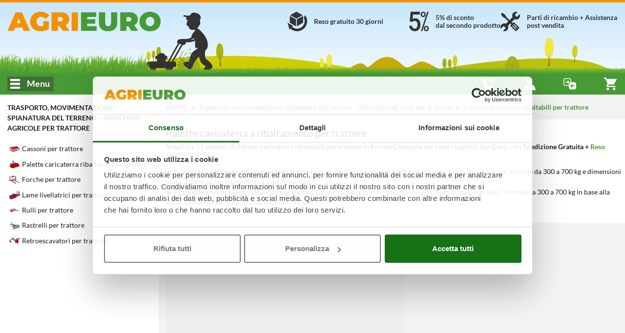

--- FILE ---
content_type: text/html; charset=UTF-8
request_url: https://www.agrieuro.com/palette-caricaterra-ribaltabili-per-trattore-c-1188.html
body_size: 63574
content:

<!DOCTYPE html>
<html dir="LTR" lang="it">
    <head>
                    <meta charset="UTF-8">
            <meta http-equiv="X-UA-Compatible" content="IE=edge">
            <meta name="viewport" content="width=device-width, initial-scale=1, maximum-scale=1"/>
            <link rel="shortcut icon" href="/favicon.ico" type="image/x-icon" />
            <link rel="icon" href="/favicon-32x32.png" sizes="32x32" />
            <link rel="icon" href="/favicon-192x192.png" sizes="192x192" />
            <link rel="apple-touch-icon" sizes="57x57"   href="/apple-touch-icon-57x57.png">
            <link rel="apple-touch-icon" sizes="72x72"   href="/apple-touch-icon-72x72.png">
            <link rel="apple-touch-icon" sizes="114x114" href="/apple-touch-icon-114x114.png">
            <link rel="apple-touch-icon" sizes="120x120" href="/apple-touch-icon-120x120.png">
            <link rel="apple-touch-icon" sizes="144x144" href="/apple-touch-icon-144x144.png">
            <link rel="apple-touch-icon" sizes="152x152" href="/apple-touch-icon-152x152.png">
            <link rel="apple-touch-icon" sizes="180x180" href="/apple-touch-icon.png">
            <meta name="msapplication-TileImage" content="/favicon-270x270.png" />
            <link rel="canonical" href="https://www.agrieuro.com/palette-caricaterra-ribaltabili-per-trattore-c-1188.html" />
            
                <title>Paletta per trattore - Scegli tra 31 modelli - Offerte AgriEuro</title>
    <meta name="description" content="Scopri tutti i modelli di Palette caricaterra a ribaltamento per trattore - Manuali e Idrauliche - Assistenza Post-Vendita e Parti di Ricambio." />
                    <link rel="next" href="https://www.agrieuro.com/palette-caricaterra-ribaltabili-per-trattore-c-1188.html?page=2">    
                <link rel="stylesheet" href="/static/assets/css/common.min.css?v=1768826474" />
    <link rel="preload" as="image" href="/static/assets/images/cutting_weed.png?v=1762811256">

                    <link rel="stylesheet" href="/static/plugins/plupload/js/jquery.plupload.queue/css/jquery.plupload.queue.css?v=1762811257" />
        <link rel="stylesheet" href="/static/plugins/plupload/js/jquery.plupload.queue/css/custom.jquery.plupload.queue.css?v=1762811257" />
    
                    <link rel="stylesheet" href="/static/assets/css/blog.min.css?v=1768826474" />

        <link rel="stylesheet" href="/static/assets/css/sticker_popup.min.css?v=1762811255" />
    <link rel="stylesheet" href="/static/assets/css/pager.min.css?v=1762811255" />


    <link rel="stylesheet" href="/static/assets/css/list.min.css?v=1762811255" /> 
    <link rel="stylesheet" href="/static/plugins/nouislider/css/nouislider.min.css?v=1762811256" /> 

            

























































































 



















































































































<script type="text/javascript">
    window.translations = {
        _t: function (str) {
            if (this.exists(str)) {
                return this.data[str];
            } else return str;
        },
        exists: function (str) {
            return ("undefined" != typeof this.data[str]);
        },
        data: {"search_placeholder":"Cosa stai cercando...","search_category":"Cerca categoria..","whatsapp":"WhatsApp","facebook":"Facebook Messenger","agrichat":"Agrieuro Chat","go_to_contacts":"Vedi tutti gli Assistenti telefonici","wrongpassword":"Credenziali non valide","my_account":"Il mio account","my_orders":"I miei ordini","account_level":"Livello account","hello":"Ciao","complete_your_profile":"Completa il tuo profilo","do_first_order":"Effettua il tuo primo ordine per accedere ai nostri sconti!","to_access_level":"per passare al livello:","needed_amount":"Ancora %s\u20ac di ordini","logout":"Disconnetti","forgotten_psw":"Password dimenticata?","fblogin":"Entra con Facebook","gglogin":"Entra con Google","register":"Registrati","delivery_cart_error_1":"L'Agrieuro Point selezionato non \u00e8 compatibile con i prodotti nel carrello","delivery_cart_error_2":"\u00c8 necessario indicare un Agrieuro Point per usufruire del servizio selezionato","delivery_cart_error_3":"Il servizio di consegna selezionato non \u00e8 compatibile con i prodotti nel carrello","compare_no_products":"Aggiungi un prodotto per confrontare le caratteristiche","price_total":"Totale: ","show_details":"Mostra dettagli","hide_details":"Nascondi dettagli","money_saved":"Stai risparmiando:","price_total_discounted":"Totale scontato:","empty_cart":"Nessun prodotto nel carrello","agridiscount":"Prezzo speciale AgriEuro","delivery_service_discount":"Sconto servizio AgriEuro point","agri_answer":"Risposta di Agrieuro","products":"Prodotti","manufacturers":"Marchi","guides":"Blog","categories":"Categorie","info":"Info","copied":"Copiato","subcategories":"Sottocategorie","show_list_as":"Visualizza come:","default_menu_detail":"Agrieuro","view_family":"Famiglie prodotti","view_letter":"Ordine alfabetico","form_label_name":"Nome","form_label_lastname":"Cognome","form_label_email":"Email","form_label_psw":"Password","form_label_psw_confirm":"Conferma Password","form_label_login":"Accedi","form_newsletter_text":"Voglio ricevere le newsletter e conoscere in anticipo offerte, sconti, Nuovi prodotti. Non siamo invasivi e non facciamo spam: solo cose utili e... qualche sorpresa!","error_email_not_found":"Email non trovata","error_request_error_generic":"Impossibile completare la richiesta","recover_password":"Recupera la tua password","recover_password_success":"Ti \u00e8 stata appena inviata una mail che ti permetter\u00e0 di procedere con il recupero della password.","recover_password_text":"Inserisci il tuo indirizzo e-mail con cui ti sei registrato e fai click su Invia Password. Ti invieremo un'e-mail con un link temporaneo. Il link dura solo 24 ore. Se non visualizzi l'e-mail, controlla la cartella dello spam o della posta indesiderata.","recover_password_submit":"Recupera","try_again":"Riprova","form_label_newsletter":"Iscriviti alla newsletter","register_terms":"Creando un Account accetti le <a href=\"#\" class=\"trigger-link\" data-action=\"open-static-page\" data-slug=\"condizioni\">Condizioni di Acquisto<\/a> e le <a href=\"#\" class=\"trigger-link\" data-action=\"open-static-page\" data-slug=\"privacy\">Informazioni sulla Privacy<\/a> di AgriEuro","product_shipping_available":"Pronta Consegna","product_shipping_available_in":"Disponibile dal %d","product_shipping_from_order":"%s - %s GG dall'ordine","product_shipping_over":"Esaurito","product_free_shipping":"Spedizione Gratuita","product_payment_methods":"Metodi di pagamento","product_post_sell":"Consegna, Reso, Post-vendita","product_shipment":"Spedizione","product_special_services":"Servizi speciali AgriEuro","product_agri_unique_services":"Servizi unici Agrieuro","product_configurable_confirm":"Conferma configurazione","compare":"Confronta","add_to_compare":"Aggiungi al confronto","compare_open":"Apri il confronto","compare_close":"Chiudi il confronto","price":"Prezzo","product_level":"Livello prodotto","loading":"Loading","level_limited_desc":"Prodotto appartenente alla fascia pi\u00f9 economica della sua categoria merceologica, idoneo ad un impiego limitato e casalingo.\nSi tratta comunque di macchine di discreta funzionalit\u00e0, destinate a chi deve farne un uso saltuario e non necessita di prestazioni di rilievo.\nPolitica AgriEuro su tempi esecuzione Garanzie: max 21 giorni (pi\u00f9 tempi spedizioni andata e ritorno). Maggiori dettagli alla pagina \u201cGaranzia\u201d.","level_hobbyist_desc":"Prodotti selezionati, destinati a chi desidera un prodotto di buona qualit\u00e0 ma non ha bisogno di standard elevati in termini di prestazioni.\nMacchine destinate ad un impiego hobbistico, di buona soddisfazione per tutti coloro che necessitano di un uso prettamente casalingo e non frequente.\nPolitica AgriEuro su tempi esecuzione Garanzie: max 18 giorni (pi\u00f9 tempi spedizioni andata e ritorno). Maggiori dettagli alla pagina \u201cGaranzia\u201d.","level_semi_professional_desc":"Prodotti destinati al consumatore privato (no aziende professionali) alla ricerca di elevata qualit\u00e0 senza orientarsi su macchine di rango professionale. Adatti ad un impiego medio\/basso (non idonei per un uso frequente o settimanale, oppure intenso o prolungato), dispongono tuttavia di prestazioni medio\/alte ed un elevato grado di efficacia nella loro funzione.\nMolto apprezzati da quei consumatori hobbistici attenti, in fase di acquisto, alle caratteristiche del prodotto.\nPolitica AgriEuro su tempi esecuzione Garanzie: max 16 giorni (pi\u00f9 tempi spedizioni andata e ritorno). Maggiori dettagli alla pagina \u201cGaranzia\u201d.","level_professional_desc":"Prodotti idonei per aziende, per professionisti del settore o pi\u00f9 semplicemente per tutti quegli utenti privati che desiderino un prodotto di sicura qualit\u00e0 e dalle prestazioni superiori.\nMacchine adatte ad un uso intenso e frequente, grazie alle loro doti meccaniche di livello superiore.\nElevate prestazioni, affidabilit\u00e0 e durata garantite.\nPolitica AgriEuro su tempi esecuzione Garanzie: max 12 giorni (pi\u00f9 tempi spedizioni andata e ritorno). Maggiori dettagli alla pagina \u201cGaranzia\u201d.","level_industrial_desc":"Prodotti per i quali la definizione di professionale non renderebbe appieno quella che \u00e8 la loro vera natura.\nGrazie alla meccanica di eccellenza, sono idonei ad un impiego gravoso anche tutti i giorni e sono dotati delle prestazioni pi\u00f9 elevate della loro categoria.\nConsigliate a professionisti del settore che pretendono il massimo in termini di prestazioni, affidabilit\u00e0, durata nel tempo.\nPolitica AgriEuro su tempi esecuzione Garanzie: max 10 giorni (pi\u00f9 tempi spedizioni andata e ritorno). Maggiori dettagli alla pagina \u201cGaranzia\u201d.","feedback":"Feedback & Recensioni","compare_max_products":"Hai raggiunto il limite massimo di prodotti!","compare_product_inlist":"Il prodotto \u00e8 gi\u00e0 presente!","go_to_product":"Vai al prodotto","availability_available":"Pronta Consegna","availability_incoming":"In Arrivo","availability_78giorni":"%s - %s GG dall'ordine","availability_unavailable":"Esaurito","show_all_details":"Mostra tutti i dettagli","similar_products_title":"Confronta con articoli simili","show_full_subcategories":"> Vedi intera sottocategoria","show_full_categories":"> Vedi intera categoria","add_to_cart":"Aggiungi al carrello","details":"Dettagli","bundle_discount":"Clicca sull\u2019accessorio per aggiungerlo e calcolare lo sconto","bundle_saving":"Stai risparmiando:","vat_included":"Iva inclusa","weee_contribution":"--- <b>%s<\/b>","vat_included_shrink":"IVA incl.","go_to_cart":"Vai al carrello","go_to_checkout":"Vai al checkout","remove":"Rimuovi","coupon_code":"Codice coupon:","coupon_discount":"Sconto coupon:","product_no_guide":"Nessuna guida presente","product_no_video":"Nessun video presente","filter_faq_more":"Altro","filter_faq_reduce":"Riduci","faq_too_many_questions_title":"Hai fatto troppe domande!","faq_too_many_questions_message":"Hai superato il numero di domande concesse per giorno, torna domani!","faq_question_popup_title":"Fai la tua domanda agli altri utenti!","faq_add_question":"Aggiungi domanda","available_configurations":"Versioni disponibili","configurable_edit_title":"Modifica configurazione prodotto","change_configuration_label":"Seleziona un'opzione differente per visualizzare il dettaglio del prodotto","configured_product":"Prodotto configurato","variations":"Variazioni","available_alternative":"Prodotti Alternativi","question_message_alert_title":"Campi mancanti","question_message_alert_message":"Inserisci tutte le informazioni","question_alert_title_ok":"Domanda inserita con successo","question_message_inserted":"La tua domanda \u00e8 stata registrata correttamente, verr\u00e0 sottoposta a moderazione","question_message_error_title":"Errore","question_message_error":"Si sono verificati dei problemi nella registrazione della tua domanda, riprova pi\u00f9 tardi","technical_data":"Dati tecnici","product_bundle_title":"Accessori","reserved_access_product_pdf":"Accedi al tuo account per scaricare la scheda prodotto.\nEffettua la registrazione se non hai un account.","download_product_pdf":"Scarica scheda PDF","restricted_access":"ACCESSO RISERVATO","technical_data_sheet":"Scheda Tecnica","view_product_on_site":"VEDI PRODOTTO NEL SITO","product_description":"Descrizione Prodotto","updated_data":"Dati aggiornati al","disclaimer_specs_print":"Le specifiche tecniche e le caratteristiche riportate sono da ritenersi valide al momento della stampa. Successive modifiche potranno essere effettuate senza alcuna comunicazione.","attribute_options_count":"%d di %d selezionabili","confirm_mail_status_approved":"La domanda associata \u00e8 gi\u00e0 stata approvata.","confirm_mail_status_pending":"La domanda \u00e8 gi\u00e0 in lavorazione da parte degli operatori che stanno effettuando i controlli di moderazione.","confirm_mail_status_refused":"La domanda \u00e8 stata rifiutata dopo i controlli di moderazione.","confirm_mail_status_unconfirmed":"La domanda \u00e8 ora in fase di validazione da parte dei nostri operatori.","confirm_mail_success_title":"Grazie per aver verificato la mail","confirm_mail_error_title":"Errore durante la verifica della mail","confirm_mail_error_recover":"Purtroppo non \u00e8 possibile recuperare la domanda dal link associato. Si prega di ripetere l'operazione.","confirm_mail_error_status":"Si \u00e8 verificato un errore durante il precedente salvataggio della domanda, si prega di ripetere l'operazione.","confirm_mail_error_post":"Si \u00e8 verificato un errore durante l'operazione di conferma dell'email, si prega di cliccare nuovamente nel link di conferma.","confirm_mail_page_title":"Conferma Mail","question_message_inserted_confirm_mail":"Poich\u00e9 l'utente non \u00e8 registrato, \u00e8 stata inviata una mail di conferma all'indirizzo indicato. Si prega di convalidare la mail per confermare la domanda.","confirm_mail_data_summary":"Riepilogo della domanda","confirm_mail_product_summary":"Relativa al prodotto","confirm_mail_similar_product":"Ecco altri prodotti simili che potrebbero interessarti","question_message_inserted_accepted":"La domanda \u00e8 stata verificata. Potr\u00e0 visualizzarla non appena un utente fornir\u00e0 una risposta.","answer_message_inserted":null,"answer_message_required":"Aiutaci rispondendo alla domanda","answer_question_login_required":"Effettua il login per rispondere alla domanda","answer_question_error_recover":"Errore durante il caricamento della domanda indicata","answer_message_thanks":"Grazie per aver risposto alla domanda!","answer_message_pending":"La tua risposta \u00e8 stata registrata correttamente, verr\u00e0 sottoposta a moderazione","answer_message_approved":"La tua risposta \u00e8 stata approvata.","back_to_products":"Torna al catalogo prodotti","proceed_purchase":"Procedi all'acquisto","no_price_quotations":"Non hai preventivi","generate":"Genera","manCatOtherProducts":"Stai visualizzando solo i prodotti del marchio %s, ci sono altri %d prodotti nella categoria %s","productsNotFoundAlternatives":"Non ci sono prodotti in questa lista, eccone altri che potrebbero interessarti","showAll":"Vedi tutti","shipping_cost":"Spese di spedizione","shipping_notavailable":"Il paese selezionato per la spedizione non rientra tra quelli convenzionati.<p\/>Una volta completata la procedura d'ordine verrai contattato dal personale Agrieuro per accordarti sulla modalit\u00e0 di spedizione degli articoli.","select_coupon":"Vedi i tuoi coupon","coupons_text":"Ecco la lista dei tuoi coupon che puoi aggiungere al carrello; ricorda, per\u00f2, che possono essere soggetti a limitazioni.","code":"Codice","value":"Valore:","coupon_not_found":"Codice coupon non trovato","associate":"Associa","discount":"Sconto","confirm":"Conferma","quotation_exists":"Hai un preventivo attivo","recreate":"Rigenera","load":"Carica","show":"Visualizza","delete":"Cancella","cancel":"Annulla","quote_created":"Il preventivo \u00e8 stato creato ed inviato all'indirizzo email %s, scegli se visualizzarlo subito o proseguire con la navigazione.","quote_request":"Richiedi preventivo","warning_quote_recreate_title":"Rigenera preventivo","warning_quote_recreate":"ATTENZIONE: invaliderai quello precedente","warning_quote_load_title":"Carica preventivo","warning_quote_load":"Attenzione! Caricando il preventivo verr\u00e0 modificato il contenuto del carrello. Continuare?","warning_quote_delete_title":"Cancella il preventivo salvato","warning_quote_delete":"<strong>ATTENZIONE:<\/strong> Cancellare il preventivo?","not_now":"Non ora","product_turned_off":"Questo prodotto non f\u00e0 pi\u00f9 parte del nostro catalogo. Rimuovilo per poter continuare.","quantity_not_available":"Quantit\u00e0 non disponibile, la consegna potrebbe ritardare di massimo %d giorni.","quantity_not_available_show_avail":"Disponibilit\u00e0: solo %d.","non_purchasable_brand":"Non acquistabile con Account di tipo Professionale per limitazioni sull\u2019accordo imposte dal Produttore.","product_exist_as_outlet":"Questo prodotto \u00e8 in offerta nell'outlet di AgriEuro","product_exist_as_new":"Questo prodotto \u00e8 disponibile anche nuovo","purchase_accessories_spare_parts":"<span><strong>Attenzione, per poter acquistare gli Accessori \u00e8 necessario il livello di account Premium o superiore.<\/strong><br><p>Per vedere come diventare utente Premium, <span class=\"trigger-link onLinkHover\" data-action=\"open-static-page\" data-slug=\"programma-premium\"><strong>clicca qui<\/strong><\/span>.<\/p><\/span>","coupon_price_cut":"Prezzo dopo l'inserimento:","coupon_info_cart_add":"*Inseriscilo nella pagina carrello.","entry_discount_coupon_error":"Il codice coupon inserito non \u00e8 valido","entry_discount_coupon_customer_error":"Non sei abilitato ad usare questo coupon","entry_discount_coupon_unknown_customer_error":"Questo coupon non sar\u00e0 utilizzabile finch\u00e9 non avrai effettuato il login","entry_discount_coupon_zones_error":"Coupon non valido per il paese di destinazione selezionato","entry_discount_coupon_use_error":"Hai gi\u00e0 usato questo coupon.","entry_discount_coupon_available_error":"Il codice coupon inserito non \u00e8 pi\u00f9 valido","coupon_minorder":"Questo coupon pu\u00f2 essere utilizzato solo su un ordine minimo di %s.","coupon_minquantity":"Questo coupon pu\u00f2 essere utilizzato solo se acquisti %s prodotti.","coupon_novalidproducts":"Nel carrello non ci sono prodotti utilizzabili con il coupon inserito.","coupon_somevalidproducts":"Ad alcuni prodotti presenti nel carrello non \u00e8 possibile applicare lo sconto.","coupon_limit_description":"Il coupon \u00e8 valido solo per prodotti con i seguenti requisiti","yes":"Si","nope":"No","attention":"Attenzione","whatsapp_default_message":"Ho bisogno di aiuto","alert_notify_title":"Notifica email","alert_notify_mail_request":"Inserisci la tua mail per essere avvisato quando il prodotto sar\u00e0 disponibile.","alert_notify_mail_invalid":"Indica una email valida.","alert_notify_success":"Verrai contattato appena il prodotto sar\u00e0 disponibile.","go_top_to_products":"Torna su per vedere i prodotti","_from":"Da","_to":"a","our_brands":"I nostri marchi","create_quote_ask":"Vuoi generare un preventivo?","send_label":"Invia","info_additionalInfoText":"","moreInfo_cart":"","ribbon_offer":"offerta","ribbon_recent":"Novit\u00e0","ribbon_most_sold":"+%s venduti","ribbon_outlet":"outlet","based_on":"Basato su <strong>%d<\/strong> recensioni","ragione_sociale":"Ragione sociale","indirizzo_sede":"Indirizzo sede legale","reg_imprese":"Reg. imprese di Perugia","p_iva":"C.F. \/ P. IVA","numero_rea":"Numero REA","pec":"PEC","our_catalog":"Il nostro catalogo","other_functions":"Altre funzioni","rightbar_login":"Inserisci il tuo indirizzo email e la tua password per accedere.","hello_user":"Ciao %s","contacts_title":"Elenco contatti","call":"Chiama","show_more_gifts":"Vedi descrizione omaggi","accessories_for":"Accessori per %s","quote_request_body":"Inserisci il tuo indirizzo email essere contattato da un nostro operatore.","quote_request_success":"Richiesta inviata con successo. Sarai contattato il prima possibile da un operate.","gift_label":"In Omaggio","agrieuro_gift_label":"Gli Omaggi di AgriEuro","gift_label_shrink":"Omaggi","cart_out_of_stock":"Il carrello contiene prodotti non acquistabili, rimuovili per proseguire con l'acquisto","form_email_used":"Indirizzo email gi\u00e0 registrato, correggerlo oppure effettuare l'accesso per proseguire.","form_password_recovery":"Recupera password","image_360":"Vista 360\u00b0","money_box_discount":"Salvadanaio","money_box_order_total_too_low":"Per poter usare il salvadanaio \u00e8 necessario aggiungere almeno %s\u20ac di prodotti al carrello","money_box_found_coupon":"Attenzione! L\u2019importo del coupon non \u00e8 cumulabile con il salvadanaio. Puoi usarne uno alla volta, l\u2019altro potrai sfruttarlo negli acquisti successivi.","money_box_applied":"Stai risparmiando con il tuo salvadanaio.","lang_it":"Italiano","lang_es":"Spagnolo","lang_de":"Tedesco","lang_en":"Inglese","lang_fr":"Francese","generic_info":"Informativa","generic_alert":"Attenzione","generic_show_more":"Mostra altro","generic_show_less":"Mostra meno","generic_hide":"Nascondi","generic_policy_read":"Leggi l'informativa","generic_policy_read_complete":"Leggi l'informativa completa","generic_here":"qui","generic_cookie_manage":"Gestisci il consenso dei cookie","generic_full_regulation":"Regolamento completo","button_forward":"Avanti","button_previous":"Indietro","button_notify":"Avvisami","button_more_info":"Maggiori informazioni","button_close":"Chiudi","button_see":"Vedi","config_versions":"Vedi versioni (%d)","config_versions_shrink":"Versioni (%s)","campaign_discount_label":"Prezzo pi\u00f9 basso: ","agrieuro_discount_label":"Prezzo consigliato: ","customer_discount_label":"Prezzo di vendita: ","outlet_discount_label":"Prezzo non outlet: ","product_list_found":"Prodotti trovati: <strong>%d<\/strong>","product_list_found_conf":"(con %d configurazioni)","list_view":"Vista:","list_order_by":"Ordina per:","list_no_products":"Categoria in allestimento! A breve troverai i prodotti che stai cercando!","filters_and_more":"%s e pi\u00f9","filters_and_above":"Da %s in su","filters_all":"Tutti","filters_no_result":"Nessun prodotto trovato con i filtri selezionati, cambiali o cancellali!","list_sort_sell_desc":"    Pi\u00f9 venduti","list_sort_price_desc":"   Prezzo +","list_sort_price_asc":"    Prezzo -","list_sort_score_desc":"   Popolarit\u00e0","list_sort_feed_avg_desc":"Feedback","list_sort_campaign_asc":" Consigliati","list_sort_discount_desc":"In sconto","list_sort_new_desc":"     Ultimi arrivi","closing_assistance_message":"<p><b>Attenzione:<\/b> Stai chiudendo l'assistenza! Chiudila solo se il problema \u00e8 stato risolto.<\/p>","closing_confirm":"Conferma chiusura","ticket_title":"Richiesta di Assistenza","ticket_no_departments":"Nessuna motivazione disponibile!","ticket_no_order_products":"    Per l'ordine <b>%s<\/b> e la motivazione <b>%s<\/b> non \u00e8 possibile aprire una nuova richiesta di assistenza. <\/br>\n        Contatta il <b>nostro servizio clienti<\/b>!\n","ticket_reason_title":"Scelta motivazione","ticket_admin_notice":"ATTENZIONE: Stai aprendo il ticket come admin!","ticket_order_products_title":"Scelta prodotto","ticket_order_products_sub_title":"Scegli il prodotto per il quale richiedere assistenza","ticket_policy_title":"","ticket_policy_sub_title":"Attenzione","ticket_policy_info":"","ticket_policy_confirm_error":"Leggi tutta l\u2019informativa per poter accettare le condizioni","ticket_policy_confirm":"Dichiaro di avere preso visione delle condizioni e accetto l\u2019informativa","ticket_conflict_title":"Verifica ticket","ticket_conflict_different":"Per questo prodotto\/ordine esiste gi\u00e0 un Ticket aperto con motivazione '%s'. <br\/> <br\/> Vuoi aggiungere un nuovo messaggio al ticket esistente oppure aprire un nuovo ticket?","ticket_conflict_same":"Per questo prodotto\/ordine esiste gi\u00e0 un Ticket aperto con la stessa motivazione.  <br\/> <br\/> Prosegui per aggiungere un nuovo messaggio.","ticket_conflict_partner":"Per questo prodotto\/ordine esiste gi\u00e0 un Ticket aperto con motivazione '%s' associato ad una pratica di centro assistenza aperta.  <br\/> <br\/> Non \u00e8 possibile cambiare motivazione. Prosegui per aggiungere un nuovo messaggio.","ticket_conflict_forced":"Per questo prodotto\/ordine esiste gi\u00e0 un Ticket aperto con motivazione '%s'. <br\/> <br\/> La motivazione scelta non permette un cambio di motivazione. Prosegui per aggiungere un nuovo messaggio.","ticket_conflict_forced_reopening":"Per questo ticket \u00e8 permessa la sola visualizzazione. Prosegui per leggere i messaggi.","ticket_conflict_new_ticket":"Chiudi il ticket ed aprine uno nuovo","ticket_conflict_new_message":"Aggiungi un nuovo messaggio","ticket_open_attach_required":"Per la motivazione scelta gli allegati sono obbligatori","ticket_open_attach_product":"Per il","ticket_view_package_missing":"<strong>ATTENZIONE<\/strong>: clicca il tasto a destra per confermare che la merce sia correttamente imballata e pronta per il ritiro.","ticket_view_package_confirmed":"<strong>La procedura di reso \u00e8 stata completata!<\/strong> Attendi il passaggio del corriere che effettuer\u00e0 il ritiro della merce il prima possibile.","ticket_open_view_title":"Visualizza ticket","ticket_open_title_instruction":"Leggere tutte le istruzioni per poter inviare il messaggio","ticket_open_view_default_message":"Scrivi la tua richiesta e invia il messaggio","ticket_open_sub_title":"Apertura Nuovo Ticket","ticket_view_sub_title":"Ticket N. %s","ticket_load_more_messages":"Carica altri messaggi","ticket_back_to_input":"Scrivi un nuovo messaggio","ticket_send_message":"Invia messaggio","ticket_send_first_message":"Apri ticket","ticket_browse":"Allega Immagini o Video","ticket_opening_message_admin":"Apertura assistenza da parte di Agrieuro con motivazione: <b>%s<\/b>","ticket_opening_message_user":"Apertura assistenza da parte del cliente con motivazione: <b>%s<\/b>","ticket_closing_message_admin":"Chiusura assistenza da parte di Agrieuro","ticket_closing_message_user":"Chiusura assistenza da parte del cliente","ticket_status_closed":"Chiuso","ticket_summary_title":"RIEPILOGO RICHIESTA","ticket_summary_order_id":"Numero ordine:","ticket_summary_product":"Prodotto:","ticket_summary_reason":"Motivazione:","ticket_summary_user":"Cliente:","ticket_summary_admin":"Admin:","ticket_summary_ticket_status":"Stato:","ticket_re_open":"Riapri Assistenza","ticket_close":"Chiudi Assistenza","ticket_package_confirm":"Conferma imballaggio","ticket_return_package_title":"Conferma l'imballaggio","ticket_return_package_info":"<strong>MODALIT\u00c0 DI PREPARAZIONE E IMBALLO PRODOTTO\/I PER IL RESO:<\/strong><br><ul>\n<li><strong>SMONTAGGIO MACCHINA<\/strong> | Se il prodotto &egrave; stato gi&agrave; assemblato, occorrer&agrave; smontarlo e riporre tutti i vari pezzi nella scatola, cos&igrave; come quando lo hai ricevuto. Ti preghiamo di prestare particolare cura cos&igrave; da assicurare un&rsquo;adeguata protezione da urti e danneggiamenti in fase di trasporto, evitando ogni forma di svalutazione della macchina.<br><br><\/li>\n<li><strong>RIMOZIONE CARBURANTE e LUBRIFICANTE<\/strong> | Nel caso delle macchine con motore a scoppio, se hai gi&agrave; inserito carburante e olio lubrificante &egrave; necessario procedere alla loro completa rimozione e smaltimento, al fine di renderle idonee al trasporto con vettore come specificato dalla normativa vigente.<br><br><\/li>\n<li><strong>RICONSEGNA KIT ACCESSORI e OMAGGI<\/strong> | Qualora la macchina fosse stata fornita con kit di accessori (inclusi i lubrificanti se non gi&agrave; utilizzati e rimossi), ti preghiamo di rispedirli in un collo separato rispetto alla macchina, esattamente come sono stati ricevuti.<br><br><\/li>\n<li><strong>SCATOLA ORIGINALE e IMBALLAGGIO<\/strong> | Il prodotto va reso riutilizzando l&rsquo;imballo originale che conteneva la macchina, assicurando l&rsquo;integrit&agrave; dello stesso.<br>Ti preghiamo di riutilizzare le apposite protezioni supplementari applicate da AgriEuro all&rsquo;andata (es. bancale da fissare con regge o cordine, seconda scatola di protezione, piedini di cartone, ecc&hellip;).<br>Tutti i macchinari di peso inferiore a 80 Kg vanno rimessi all&rsquo;interno della seconda scatola protettiva marchiata &ldquo;AgriEuro&rdquo;, per garantire maggior protezione, come nella spedizione di andata.<br>Per sigillare il pacco, usa un nastro adesivo idoneo e, prima di procedere con la spedizione, non dimenticarti di cancellare con un pennarello (o di coprire) le varie etichette relative alla spedizione di andata. Provvederemo noi a fornire le etichette di rispedizione.<br><\/li>\n<\/ul>","ticket_return_package_fail":"Per questo ticket non \u00e8 momentaneamente possibile confermare l'imballaggio. <\/br><\/br> <b>Torna alla visualizzazione del ticket.<\/b>","ticket_view_messages":"Visualizza messaggi","ticket_return_confirm":"EFFETTUA IL RESO","ticket_package_confirmed_title":"Completamento richiesta","ticket_package_confirmed_message":"Stiamo completando la tua richiesta di reso. <br\/> Stai per essere reindirizzato al ticket di riferimento...","ticket_error_message_default":"Si \u00e8 verificato un errore con il ticket","ticket_error_message_method_not_allowed":"Metodo HTTP non permesso","ticket_error_message_command_not_allowed":"Comando rest non permesso","ticket_error_message_customer_not_found":"Il ticket non ha nessun cliente associato","ticket_error_message_not_load":"Dati del cliente non caricati correttamente","ticket_error_message_login_not_found":"Autenticazione necessaria. Reindirizzo alla schermata di login","ticket_error_message_order_not_found":"Nessun ordine trovato","ticket_error_message_order_id_not_found":"Id ordine mancante","ticket_error_message_order_id_not_valid":"Id ordine non numerico","ticket_error_message_reason_id_not_found":"Id motivazione mancante","ticket_error_message_reason_id_not_valid":"Id motivazione non numerico","ticket_error_message_product_id_not_valid":"Id prodotto non numerico","ticket_error_message_ticket_link_id_not_valid":"Link del ticket non valido","ticket_error_message_ticket_link_not_found":"Link del ticket non trovato","ticket_error_message_ticket_save":"Errore durante il salvataggio del ticket","ticket_error_message_ticket_opening":"Errore durante l'apertura del ticket","ticket_error_message_ticket_closing":"Errore durante la chiusura del ticket","ticket_error_message_confirm_ready_return":"Errore durante la conferma dell'imballaggio","ticket_validation_message_reason_not_valid":"Motivazione non valida","ticket_validation_message_reason_not_found":"Motivazione non trovata","ticket_validation_message_product_not_valid":"Prodotto non valido","ticket_validation_message_product_not_found":"Prodotto non trovato","ticket_validation_message_riserva_is_missing":"La riserva della motivazione scelta risulta mancante","ticket_validation_message_attachment_is_missing":"Allegato obbligatorio mancante","ticket_validation_message_attachment_is_not_allowed":"Per la motivazione scelta gli allegati non sono permessi","ticket_validation_message_comment_is_short":"Il messaggio inserito \u00e8 troppo corto","find_partner_title":"Trova Centro Assistenza AgriEuro","select_partner_nation":"Seleziona una Nazione per visualizzare i centri assistenza","no_partners_for_domain":"Non esistono centri assistenza per il dominio corrente. Seleziona una Nazione dal menu sovrastante","find_partner_search_label":"Inserisci l'indirizzo per trovare il centro assistenza pi\u00f9 vicino","find_partner_search_placeholder":"Inserisci l'indirizzo o il CAP da cercare","find_partner_active_markers":"Lista partner trovati: <b>%s<\/b>","find_partner_man":"Consulta anche i centri assistenza autorizzati del produttore","find_partner_man_no_agri_partner":"Consulta i centri assistenza autorizzati del produttore","find_partner_open_ticket":"    \n            \n                <span class=\"find-partner-title\">Per effettuare una riparazione, sia in garanzia che a pagamento, puoi scegliere tra:<\/span><br\/>\n                1) Accedere al tuo account ed aprire un ticket di assistenza sul prodotto per richiedere un\u2019assistenza (verr\u00e0 probabilmente eseguita con ritiro del corriere al tuo domicilio del prodotto imballato);<br\/>\n                2) Portare il prodotto direttamente presso uno di questi Centri Assistenza partner di AGRIEURO (cerca il pi\u00f9 vicino a casa tua) munito della fattura di acquisto AGRIEURO del prodotto (la trovi nel tuo account utente). Questa procedura accorcia i tempi di assistenza e ti evita di re-imballare il prodotto per il ritiro con corriere.\n            \n        ","center_map":" Centra la mappa","find_partner_agri_point_info":"Sei un'officina di riparazione e vuoi maggiori informazioni sulla formula Centri Assistenza AgriEuro?","click_here":"Premi Qui","contact_partner_info":"\n            \n                <p style=\"font-size:14px;\">Abbiamo selezionato le migliori Officine di Riparazione sul territorio, che rispondessero ai nostri elevati standard di servizio, in particolare 1) professionalit\u00e0 dell\u2019intervento e 2) tempi di esecuzione, ed abbiamo stretto con loro un accordo economico di collaborazione.\n                <br>Pertanto i Centri Assistenza AgriEuro eseguono le riparazioni e le garanzie direttamente per conto di AgriEuro, e non del produttore del prodotto (il classico centro assistenza generico del produttore non assicura riparazioni con tempi adeguati e certezza sulla garanzia, non essendo il venditore del prodotto), garantendoti cos\u00ec standard di servizio e di protezione molto elevati.<br>\n                Siccome vendiamo macchine durevoli (anche 10 o 20 anni di durata) potrai rivolgerti a loro per tutta la vita del prodotto, per riparazioni o ricambi.<\/p>\n                <p style=\"font-size:16px;\"><strong>Contatta un Centro Assistenza AgriEuro da questa pagina solo se ci sono queste 2 condizioni:<\/strong><\/p>\n                <ul style=\"font-size:16px;\">\n                    <li>Hai un prodotto da riparare;<\/li>\n                    <li>Il prodotto \u00e8 stato acquistato da AgriEuro; <br><span style=\"font-size:14px;\">(solo in questo caso una riparazione in garanzia viene accettata ed eseguita);<\/span><\/li>\n                <\/ul>\n                <p style=\"font-size:14px;\"><strong>Non contattare un Centro Assistenza AgriEuro per richieste di informazioni ed altre motivazioni diverse da una riparazione, ad esempio:<\/strong><\/p>\n                <ul style=\"font-size:14px;\">\n                    <li>Richiesta consigli sui prodotti;<\/li>\n                    <li>Chiarimenti sull\u2019utilizzo e manutenzione del prodotto acquistato;<\/li>\n                    <li>Richiesta manuale di istruzioni;<\/li>\n                <\/ul>\n                <p style=\"font-size:14px;\">Per queste richieste contatta AgriEuro (premendo in basso a destra sull\u2019icona Aiuto &amp; Contatti)<\/p>\n            \n        ","order_product_purchases":"Prodotti acquistati","order_totals":"Totali","order_payment_invoice":"Fattura & Pagamento","order_payment_method":"Metodo di Pagamento","order_download_fatt":"Scarica Fattura","order_download_ddt":"Scarica Documento di Trasporto","order_show_fatt":"Mostra Fattura","order_show_ddt":"Mostra Documento di Trasporto","order_naming_fatt":"Documento Fattura","order_naming_ddt":"Documento di Trasporto","order_delivery_address":"Indirizzo di Consegna","order_ap_service":"Servizio","order_ap_closed":"Chiuso","order_ap_open":"Aperto","order_billing_address":"Indirizzo di Fatturazione","order_status_order":null,"order_shipment_code":"Codice spedizione","order_status":"Stato","order_code_tracking":"Codice Tracking:","order_show_tracking":"Mostra tracking","order_hide_tracking":"Nascondi tracking","order_tracking_error":"Nessun dato di tracciamento ancora disponibile","order_history":"Cronologia","order_services":"Strumenti e servizi post vendita","order_service_center":"Centri assistenza del produttore","order_read_more":"Mostra altro >","order_read_less":"< Nascondi","order_courier_label":"Corriere","order_courier_invalid":"Corriere non valido!","order_event_not_found":"Nessun evento trovato.","order_event_code":"Codice","order_event_date":"Data","order_event_time":"Ora","order_event_status":"Stato","order_event_shipping_delivered":"SPEDIZIONE ASSEGNATA","order_feedback_title":"Valuta la tua esperienza con Agrieuro!","order_feedback_title_header":"Indica cosa ti \u00e8 piaciuto e cosa no.<br \/>Puoi ad esempio indicare se trovi utili i vari servizi che offriamo insieme ad ogni prodotto (vedi sopra) o indicare gli aspetti che dovremmo migliorare. II tuo giudizio ed i tuoi consigli sono preziosi per migliorarci!<br \/>Puoi anche aggiungere una valutazione sulla qualit\u00e0 dell'imballo e sulla spedizione.","order_feedback_reminder":"* Questo feedback \u00e8 su AgriEuro, ti suggeriamo di non mettere valutazioni sul prodotto, che potrai invece lasciare nell'apposita sezione \"Recensioni Prodotti\".<br \/>**I contenuti verranno pubblicati rispettando la tua Privacy, pubblichiamo il tuo nome di battesimo +  iniziale del cognome + citt\u00e0 e provincia. Esempio Luca.B - Roma (RM)","order_feedback_product_description":null,"order_feedback_save_send":"Salva e invia","order_feedback_thanks":"Grazie per il tuo feedback!","order_feedback_copy_text":"Copia testo Feedback","order_feedback_copy_description":"Grazie per il tuo prezioso feedback, ora ti chiediamo di aiutarci ad aumentare il nostro numero di feedback anche sulle principali piattaforme del web.<br \/>Nel riquadro qui sopra c'\u00e8 il testo del feedback che hai appena pubblicato su AgriEuro:<br \/>Premi sul bottone \"COPIA FEEDBACK\" e poi clicca nelle 3 piattaforme indicate sotto, dove potrai comodamente incollarlo e inviarlo con 2 click.","order_feedback_error_inputs":"Compilare i campi evidenziati in rosso","order_product_cart_added":"Prodotto inserito nel carrello","order_product_show_related":"Ordina Accessori","order_product_hide_related":"Nascondi Accessori","order_product_no_related":"Il prodotto \u00e8 sprovvisto di accessori correlati","order_feedback_saved":"Il feedback \u00e8 stato salvato","order_parent_text":"Id ordine padre","order_ap_delivery_tracking":"Servizio AgriEuro Point","back_acc_main":"Torna a il mio account","confirm_elimination":"Sei sicuro di voler confermare l'eliminazione?","newsletter_subscribe":"Voglio iscrivermi alla newsletter di Agrieuro","newsletter_already_sub":"Sei iscritto alla newsletter","newsletter_form_entry":"Newsletter","newsletter_fill_in_survey":"Compila il questionario","newsletter_open_survey":"Apri il questionario","newsletter_cookie_error":"Per poter visualizzare e compilare il questionario, devi accettare i cookie. Clicca %s e, dopo aver accettato i cookie, ricarica la pagina.","newsletter_adblock_error":"Per poter visualizzare e compilare il questionario, devi disabilitare l'AD Block e accettare i cookie dopo aver ricaricato la pagina.","newsletter_cookie_manage":"Accetta i cookie per ricevere comunicazioni personalizzate sulla base dei tuoi interessi %s","newsletter_unsubscribe_alert":"Attenzione: Cancellandoti dalla newsletter rinunci al tuo livello account acquisito ed agli eventuali sconti ad esso associati per ogni acquisto futuro","newsletter_policy_info_text":"Inviando il questionario e iscrivendomi alla newsletter acconsento al trattamento dei miei dati finalizzato alla profilazione dei miei aspetti personali quali, a titolo indicativo e non esaustivo, scelte, preferenze, interessi e abitudini di acquisto","premium_do_first_order":"Dopo il tuo primo ordine accederai ai vantaggi Premium","premium_desc_sub":"      \n            <p class=\"desc-title\"><strong>Congratulazioni! Fai parte del Programma Premium.<\/strong><\/p>\n            Il tuo account ha raggiunto il livello %s, permettendoti di beneficiare dei numerosi vantaggi presenti all'interno del nostro sito.<br\/>\n            Scopri di seguito i privilegi a te riservati.\n        ","premium_desc_sub_no_order":"      \n            <p class=\"desc-title\"><strong>Sei iscritto alla newsletter ma non fai ancora parte del Programma Premium.<\/strong><\/p>\n            Per beneficiare dei numerosi vantaggi del Programma Premium devi effettuare <b>almeno un acquisto<\/b> nel nostro sito. <br\/>\n            Scopri di seguito i privilegi che potrai ottenere.\n        ","premium_desc_nonsub":"      \n            <p class=\"desc-title\"><strong>Conosci il programma Premium?<\/strong><\/p>\n            Iscrivendoti alla nostra newsletter e dopo aver completato il primo ordine, assumerai lo status di Utente Premium e potrai usufruire di numerosi vantaggi alll'interno del nostro sito.\n            <br\/>\n            <i>Per maggiori informazioni vedi il %s<\/i>\n        ","premium_checkout_sub":"Hai diritto ai seguenti vantaggi:","premium_checkout_title_sub":"Congratulazioni! Fai parte del Programma Premium","premium_checkout_title_nonsub":"Entra a far parte del Programma Premium gratuito!","premium_checkout_nonsub":"Iscriviti alla newsletter ed entra a far parte del Programma Premium. Con lo status di Utente Premium avrai diritto ai seguenti vantaggi:","premium_advt_box_title":"Vantaggi","discover_premium_adv":"Scopri i vantaggi","go_to_premium_panel":"Vai al Programma Premium e scopri i vantaggi","premium_status_sub":"Complimenti! Sei un utente %s.","premium_status_nonsub":"Non fai ancora parte del Programma Premium.","premium_newsletter_subscribe":"Voglio iscrivermi alla newsletter e attivare il Programma Premium ","premium_sub_advt_title":"I vantaggi Premium","premium_sub_my_advt_title":"I miei vantaggi Premium","premium_nonsub_advt_title":"Scopri i vantaggi riservati all'Utente Premium","premium_return_title":"Reso gratuito 30 giorni *","price_return_title":"Reso gratuito 30 giorni*","premium_price_adv":"Per utenti Premium","premium_return_desc":"Puoi usufruire del reso gratuito entro 30 giorni dalla consegna dell'articolo da te acquistato","premium_discount_title":"Sconto extra fino al %s%%","premium_discount_title_future":"Sconto extra %s%% su ordini futuri","premium_discount_title_second":"Sconto extra fino al %s%% dal secondo ordine","premium_sub_discount_desc":"Sar\u00e0 applicato sui tuoi futuri ordini","premium_noorder_discount_desc":"Sar\u00e0 applicato a partire dal secondo ordine","premium_policy_full":"Inviando il questionario e iscrivendomi alla newsletter acconsento al trattamento dei miei dati finalizzato alla profilazione dei miei aspetti personali quali, a titolo indicativo e non esaustivo, scelte, preferenze, interessi e abitudini di acquisto","premium_policy_read":"Leggi l'informativa","premium_full_regulation":"regolamento completo","premium_checkout_extra_policy":"","premium_newsletter_title":"Newsletter personalizzate","premium_newsletter_desc":"Riceverai comunicazioni personalizzate sulla base dei tuoi interessi","premium_newsletter_adblock":"Per poterti iscrivere alla newsletter ed attivare il programma premium, devi disabilitare l'AD block e accettare i cookie dopo aver ricaricato la pagina","premium_sub_communication_preferences":"Le mie preferenze di comunicazione","premium_nonsub_communication_preferences":"Seleziona le tue preferenze di comunicazione","premium_communication_preferences":"Compilando il Questionario Interessi diventerai Premium+ e accederai a sconti extra fino all\u20198%","premium_survey_title":"Questionario interessi","premium_survey_desc_compiled":"Grazie per aver espresso le tue preferenze. Riceverai comunicazioni utili e su misura per te. Potrai modificare i tuoi interessi in qualsiasi momento.","premium_survey_desc_to_compile":"Indicaci i tuoi interessi, i tuoi hobby e le tue attivit\u00e0 per ricevere comunicazioni utili e su misura per te. Compila questo semplice questionario per esprimere le tue preferenze.","acc_level_is":"Il tuo livello account \u00e8:","centro_assistenza_warning":"E' necessario richiedere esplicita autorizzazione ad AGRIEURO per modificare l'indirizzo di un centro assistenza","edit":"Modifica","default_shipp":"Indirizzo Principale Di Spedizione","default_bill":"Indirizzo Principale Di Fatturazione","credit_card_n":"Carta di credito n.","conto":"Conto %s","credit_card":"Carta %s","warning_del_add":"Stai per eliminare l'indirizzo, vuoi continuare?","deleting_last_address":"Non \u00e8 possibile eliminare l'unico indirizzo","delete_address_user_mismatch":"Indirizzo non trovato","address_unknown_user":"Utente non trovato","deleting_default_address":"Non \u00e8 possibile eliminare un indirizzo impostato come principale","add_address":"Aggiungi Indirizzo","edit_address":"Modifica Indirizzo","no_addr_assoc":"Nessun indirizzo associato a questo account","to_add_addr":"Per aggiungere un indirizzo","text_campo_richiesto":"Richiesto","text_messerrore":"Uno dei campi obbligatori non \u00e8 stato compilato oppure \u00e8 stato compilato erroneamente.Il campo \u00e8 stato evidenziato in rosso.","entry_piva_number_error":"Attenzione, la partita IVA inserita non \u00e8 corretta.","text_taxcode_mandatory":"Attenzione, \u00e8 obbligatorio inserire il numero di partita IVA. In caso di partita IVA italiana non inserire il prefisso &quot;IT&quot;.","cf_valid_only_italy":"Fatturazione elettronica, solo per clienti italiani","text_fe_code_baloon":"Codice destinatario per la fatturazione elettronica, opzionale e solo per clienti italiani.","text_fe_pec_baloon":"Indirizzo PEC mail per la fatturazione elettronica, opzionale e solo per clienti italiani.","entry_cf_error":"Codice Fiscale non corretto.","cf_req_only_italy":"Obbligatorio solo per l'italia","entry_state_error":"Selezionare una provincia dal men\u00f9 a scorrimento.","entry_telephone_number_error":null,"entry_min_char_error":"    Il campo \"%s\" deve contenere minimo %s caratteri.\n","entry_min_max_char_error":"    Il campo \"%s\" deve contenere minimo %s caratteri e massimo %s.\n","comp_private":"Privato","company":"Azienda","user_cf":"Codice Fiscale","company_data":"Dati Azienda","entry_piva":"Partita Iva","entry_fe":"Codice destinatario","entry_fe_pec":"Indirizzo PEC","entry_country":"Nazione","entry_state":"Stato\/Provincia","entry_street_address":"Indirizzo","entry_street_address_number":"Numero civico","entry_suburb":"Frazione","entry_city":"Citt\u00e0","entry_phone_prefix":"Prefisso","entry_phone":"Telefono","entry_other_phone":"Altro telefono","entry_cap":"CAP","entry_address":"Indirizzo","user_personal_data":"Dati Anagrafici","user_contacts":"Contatti","save_data":"Salva Dati","only_num_fields":"Inserire solamente caratteri numerici","entry_email_address_check_error":"Indirizzo email non valido - accertarsi e correggere.","text_address_number_mandatory":"Attenzione, \u00e8 obbligatorio inserire il numero civico. In caso di numero civico assente inserire la sigla &quot;snc&quot;","change_password_title":"Cambio password","premium":null,"user_data_summary":"Riepilogo dati personali utente","acc_email":"Account Email","contacts":null,"language":null,"curr_pssw":"Password Attuale","new_pssw":"Nuova Password","edit_pssw":"Modifica Password","update":"Aggiorna","languages":"Lingua","newsletter_policy_link":"Leggi l'informativa completa","field_required":"il campo %s \u00e8 obbligatorio","passw_rules":"la %s deve essere lunga almeno 8 caratteri e contenere almeno un carattere in maiuscolo, un carattere in minuscolo, un numero e un carattere speciale.","passw_match":"la %s deve corrispondere alla nuova password","passw_change_success":"cambio password effettuato con successo!","passw_change_confirm":"Sei sicuro di voler cambiare la Password?","passw_change_error":"la password inserita \u00e8 errata","phone_valid":"Il campo %s deve essere un numero di telefono valido, compreso tra %d e %d caratteri","undo":"Annulla","card_exp_date":"Scadenza","card_holder":"Intestato a","no_paym_methods":"Non \u00e8 presente alcun metodo di pagamento associato all'account","to_view_cart_products":"per aggiungere un metodo di pagamento \u00e8 necessario completare l'acquisto di un prodotto, selezionandone uno fra quelli disponibili.","confirm_changes":"Conferma Modifica","confirm_changes_desc":"Sei sicuro di voler disattivare la ricezione delle notifiche tramite whatsapp?","which_service":"Quale Servizio Stai Cercando?","menu_search_lab":"Cerca un contenuto all'interno di questa sezione:","ticket_status":"Stato:","ticket_prod_name":"Prodotto:","ticket_prod_type":"Tipologia:","ticket_date_assist":"Data:","ticket_last_update":"Ultimo aggiornamento:","ticket_last_message":"Ultimo messaggio:","no_ticket_available":"Non \u00e8 presente nessuna richiesta di assistenza!","to_open_ticket":"Per poter aprire una richiesta di assistenza su un ordine e\/o prodotto accedi alla sezione","ticket_details":"Vedi dettagli","my_orders_panel_title":"I miei ordini","my_orders_menu_title":"I miei ordini","orders_search_placeholder":"Cerca fra i tuoi ordini","orders_date_placeholder":"Filtra per anno","order_purchase_date":"Data di acquisto","order_total":"Totale ordine","go_to_order_detail":"Dettaglio ordine","go_to_original_order_detail":"Dettaglio ordine originale","order_id":"Ordine","order_from_ticket":"Ordine da assistenza","no_orders_found":"Nessun ordine trovato. Controlla se ci sono filtri attivi.","recent_order":"Ordine pi\u00f9 recente","feedback_not_found":"Feedback non trovato","feedback_update_error":"Errore aggiornamento feedback","feedback_user_already_voted":"Voto gi\u00e0 inserito","feedback_vote_insert_error":"Errore durante l'inserimento del voto","feedback_moneybox_panel_title":"Lascia recensioni, foto e video sui tuoi prodotti e riempi il salvadanaio","feedback_moneybox_menu_title":"Recensioni e Salvadanaio","feedback_moneybox_menu_desc":"Lascia recensioni, foto e video sui tuoi prodotti e riempi il salvadanaio","feedback_moneybox_info_text":"Carica contenuti di qualit\u00e0!\n    <ul>\n        <li>saranno utili per altri utenti che stanno valutando i prodotti nel sito AgriEuro<\/li>\n        <li>noi ti ricompensiamo per ogni contenuto utile lasciato come bonus che si aggiunge al salvadanaio<\/li>\n    <\/ul>\n    Il valore del salvadanaio si aggiorner\u00e0 ogni volta che scriverai il tuo commento su un prodotto acquistato, o quando aggiungerai almeno due foto, o caricherai un video sul suo funzionamento.\n    L'importo accumulato grazie ai vari contenuti rilasciati, sar\u00e0 immediatamente utilizzabile e verr\u00e0 scalato automaticamente nel prossimo ordine (che sia di prodotti o anche di ricambi) nella pagina del carrello.\n    <br\/>\n    ** Il salvadanaio non \u00e8 trasferibile ad altri account","feedback_info_text":"Il feedback rilasciato \u00e8 soggetto a moderazione. La moderazione non entra nel merito del giudizio positivo o negativo (il diritto di critica \u00e8 ben accetto!), ma nel linguaggio utilizzato e pertinenza dei contenuti.\n    Esempi di contenuti soggetti a censura:\n    <ul>\n        <li>Parolacce, Offese e turpiloquio in generale;<\/li>\n        <li>Riferimenti a nomi di persona e altri dati sensibili (es. indirizzi email, numeri di telefono, etc...);<\/li>\n        <li>Riferimenti ad altre aziende terze diverse da AgriEuro<\/li>\n        <li>Link a qualsiasi sito diverso da AgriEuro<\/li>\n        <li>Richieste di informazioni, assistenza, etc... (non \u00e8 questo il canale).<\/li>\n    <\/ul>","feedback_policy_link":"Leggi l'informativa completa","feedback_list_missing_title":"Nessun prodotto acquistato negli ultimi %s mesi","feedback_list_missing":"Per rilasciare una recensione di un prodotto e acquisire crediti nel salvadanaio, \u00e8 necessario completare almeno un acquisto e attendere l'avvenuta consegna.","moneybox_policy_link":"Leggi il Regolamento","moneybox_title":"IL MIO SALVADANAIO","moneybox_empty_text":"Il tuo salvadanaio \u00e8 vuoto, rilascia subito una recensione per ottenere il credito","feedback_button_write_review":"Scrivi un commento","feedback_button_see_review":"Visualizza il commento","feedback_button_add_photo":"Aggiungi foto","feedback_button_add_video":"Carica video","feedback_button_save_and_send":"Salva e invia","feedback_go_back_to_review_page":"&lt; Torna alla pagina recensioni","feedback_leave_title":"Compila tutte e 3 le sezioni per ottenere il massimo!","feedback_leave_info":"Scrivi prima la Recensione testuale del prodotto, potrai eventualmente caricare successivamente anche le foto o un video. I contenuti verranno pubblicati nella pagina del prodotto nella sezione \"Recensioni\" rispettando la tua privacy, indicando il nome di battesimo, la sola iniziale del cognome, citt\u00e0 e provincia ** es. Luca B. - Roma (RM)","feedback_product_review_title":"RECENSIONE PRODOTTO","feedback_product_review_info":"Scrivi cosa ti \u00e8 piaciuto e cosa non ti \u00e8 piaciuto. Concentra il tuo giudizio sulle caratteristiche della macchina, sui suoi punti di forza e di debolezza (non scrivere commenti sulla spedizione o sul venditore, questi potranno essere inseriti nella pagina dell'ordine premendo su \"Lascia feedback AgriEuro\").","feedback_product_review_warn":"Attenzione! Accettiamo solo frasi di senso compiuto. Se scrivi parole senza senso o ripetizioni di testo potremmo essere costretti a revocare il credito acquisito nel Salvadanaio e il contenuto della recensione","feedback_add_photo_title":"AGGIUNGI FOTO","feedback_add_photo_info":"Inquadra la macchina e i suoi elementi principali (ti consigliamo di caricare almeno due foto). Per ragioni di privacy, evita di riprendere volti di persone da vicino. Ricorda che una foto di un prodotto nel suo contesto di utilizzo risulta molto pi\u00f9 efficace (ad esempio, fotografa il tuo nuovo tagliaerba nel contesto del tuo giardino).","feedback_add_photo_warn":"Attenzione! Accettiamo solo immagini originali, scatta una o pi\u00f9 foto del tuo prodotto. Se pubblichi una foto scaricata da altre fonti potremmo essere costretti a revocare il credito acquisito nel Salvadanaio, il contenuto della recensione e\/o sospendere il tuo account per motivi di copyright","feedback_add_photo_forbidden":"Prima di aggiungere foto \u00e8 necessario inserire il commento testuale.","feedback_add_video_title":"AGGIUNGI VIDEO","feedback_add_video_info":"Anche per quanto riguarda i video, riprendi il prodotto nel suo contesto. Cerca di evidenziare tutte le molteplici funzionalit\u00e0 della macchina, le sue prestazioni e la qualit\u00e0 del lavoro svolto.","feedback_add_video_forbidden":"Prima di caricare video \u00e8 necessario inserire il commento testuale.","feedback_add_video_super_bonus":"__E non finisce qui! Se il tuo video \u00e8 ben realizzato sar\u00e0 selezionato per la pubblicazione nei nostri canali social (Youtube, Facebook, etc.) e <b>lo premiamo con un ulteriore SUPER-BONUS<\/b>\n    <br><\/br>\n    <b>Requisiti da noi richiesti per un video di qualit\u00e0:<\/b>\n    <ul>\n        <li>Riprendi tenendo lo smartphone in orizzontale (e non in verticale);<\/li>\n        <li>L'immagine deve essere chiara e non mossa (fatti aiutare, non riprenderti da solo!);<\/li>\n        <li>Non aggiungere scritte ln sovrimpressione (a quelle ci pensiamo noi!);\n        <li>Non registrare commenti o spiegazioni durante il video. Meglio che siano le immagini a \"parlare\u201d, perch\u00e9 chiare ed esplicative;\n        <li>Evita di riprendere da vicino i volti delle persone in modo da rispettare la loro Privacy;\n        <li>Riprendi esaustivamente tutte le fasi di utilizzo del prodotto;<\/li>\n        <li>Il video non deve essere troppo lungo... ma neanche troppo corto!<\/li>\n        <li>Leggi il manuale di istruzioni prima di girare il video, in modo da rispettare tutte le prescrizioni di montaggio e di utilizzo;<\/li>\n        <li>Rispetta le norme di sicurezza riportate nel manuale ed indossa i dispositivi di protezione in esso indicati (qualora previsti per la tipologia di prodotto);<\/li>\n    <\/ul>\n    Facciamo un esempio: Francesco ha appena ricevuto la spedizione di AgriEuro del suo nuovo decespugliatore.\n    Lo disimballa. legge Il manuale di Istruzioni e procede a completare il montaggio.\n    Indossa i dispositivi di protezione (visiera + cuffie antirumore) e cos\u00ec suo figlio, tenendo il telefono in posizione orizzontale inizia a riprenderlo.\n    Francesco esegue per primo la messa in moto del decespugliatore, e procedere successivamente allo sfalcio dell'erba, attenendosi ad un uso corretto nel rispetto del manuale di istruzioni.\n    E siccome il decespugliatore pu\u00f2 funzionare sia con la testina a fili che il disco in acciaio, si far\u00e0 riprendere inizialmente con l'uso della testina. e successivamente. dopo aver montato il disco, si far\u00e0 riprendere con un ulteriore sequenza in questo secondo tipo di utilizzo.\n    Francesco proceder\u00e0 alla fine a caricare il video...\n    girato nella strumento di caricamento qui sopra (anche 2 o 3 spezzoni di sequenze video, se necessario, al montaggio pensiamo noi!).\n    <br><\/br>\n    Se il video \u00e8 ben girato e rispetta i requisiti qui sopra indicati, Francesco riceve entro 7 giorni comunicazione che il suo video \u00e9 stato selezionato\n    e che pertanto, oltre alla pubblicazione avvenuta immediatamente nel nostro sito AgriEuro a fianco alla sua recensione, verr\u00e0 mostrato anche\n    nei canali Social di AgriEuro. All'atto della comunicazione il valore Super\u2014Bonus indicato qui sopra viene caricato nel suo Salvadanaio.\n    Se non riceve comunicazione entro 7 giorni, significa che il suo video non \u00e8 state selezionato per la pubblicazione Social con Super-Bonus.\n    In tal caso gli resta sempre facolt\u00e0 di tentare di fare un ulteriore video del prodotto, cercando stavolta di aderire meglio ai suddetti requisiti di\n    qualit\u00e0.\n    <br><\/br>\n    Attenzione: ci riserviamo il diritto di giudicare la qualit\u00e0 del video e la sua idoneit\u00e0 per la pubblicazione sui social e il corrispettivo ottenimento\n    del Super-Bonus; \u00e9 possibile ottenere un solo Super\u2014Bonus per ogni prodotto acquistato.","feedback_add_video_no_super_bonus":"<b>Di seguito i nostri consigli per realizzare un video di qualit\u00e0 del prodotto in fase di utilizzo:<\/b>\n    <ul>\n        <li>Le immagini devono essere chiare e non mosse (fatti aiutare e non riprenderti da solo);<\/li>\n        <li>Evita di aggiungere scritte in sovraimpressione;<\/li>\n        <li>Prima di effettuare il video, leggi attentamente il manuale d'istruzioni in modo da rispettare tutti i passaggi necessari per il montaggio e il corretto utilizzo in caso di video di funzionamento;<\/li>\n        <li>Illustra tutte le fasi (per esempio, nel caso di un generatore, documenta l'accensione, i vari collegamenti e le varie modalit\u00e0 di funzionamento);<\/li>\n        <li>Non dimenticare di dotarti di tutti gli appositi dispositivi di sicurezza individuali previsti per l'utilizzo (casco, guanti antitaglio, cuffie, occhiali protettivi...).<\/li>\n    <\/ul>","feedback_product_tag_info":"Ti suggeriamo una lista di aspetti che potresti valutare nella recensione. Clicca sulle parole qui sotto per riportarle nel testo.","feedback_product_tag_generic":"Attributi generici:","feedback_product_tag_specific":"Attributi tecnici:","feedback_product_placeholder_text":"Scrivi il tuo giudizio sul prodotto! Puoi sfruttare i tag di attributi generici e dati tecnici che trovi qui sopra per rendere il tuo commento pi\u00f9 dettagliato ed utile per gli altri utenti.","feedback_questions_text":"    Premi %s o %s su qualcuna di queste affermazioni. Cerca quella che evidenzia meglio dei pregi o difetti che hai realmente riscontrato.\n","feedback_questions_text_complete":"Le tue risposte sono state inserite correttamente. Di seguito trovi le tue valutazioni.","feedback_text_too_short":"Il commento inserito \u00e8 troppo breve.","feedback_text_required":"Il campo feedback \u00e8 obbligatorio.","feedback_entries_required":"Prima di poter continuare devi votare tutte le caratteristiche.","feedback_policy_info":"Con il tuo commento accetti i %s che regolano il nostro sistema Recensioni e Salvadanaio","feedback_policy_info_link":"Termini e Condizioni","feedback_policy_required":"Il campo Termini e Condizioni \u00e8 obbligatorio.","feedback_questions_required":"Non hai riposto ad un numero sufficiente di domande","product_purchase_button":"Acquista","product_notify_available":"Avvisami quando disponibile","product_one_in_stock":"1 prodotto in magazzino","product_x_in_stock":"stockCount prodotti in magazzino","product_x_days_available":"Disponibile dal availDays","product_vat_excluded":"%s Iva esclusa","products_compare_main_product":"Stai visitando","products_compare_similar_by_user":"I clienti hanno visitato anche questi Prodotti","products_compare_similar_by_manufacturer":"Confronta con articoli simili %s","products_compare_show":"Mostra confronto","manufacturer_eval_title":"Assistenza & Ricambi","manufacturer_eval_modal_title":"Valutazione post-vendita produttore","manufacturer_eval_final_mean":"Valutazione media finale","manufacturer_eval_modal_policy_text":"\n            \n                I dati sono calcolati sulla base dei dati rilevati dalla nostra maxi-officina interna di riparazione e dal nostro reparto ricambi, \n                e sono pertanto frutto esclusivamente della nostra opinione ed esperienza. <br\/> \n                Essi vengono ricalcolati ed aggiornati ogni 6 mesi. <br\/><br\/>\n                Trattiamo solo con fornitori che mantengano una valutazione media minima del 6,0, al fine di poter garantire un buon livello di servizio post-vendita ai nostri clienti. <br\/>\n                Coi fornitori che al nuovo ricalcolo semestrale scendessero sotto la media del 6 vengono normalmente interrotti i rapporti di fornitura ed esclusi dal portale AgriEuro. <br\/><br\/>\n                Nello specifico, questa valutazione \u00e8 indicativa di quanto l'organizzazione del produttore metta in condizione il rivenditore con assistenza (AgriEuro) di fornire un'efficiente \"Garanzia del Venditore\".<br\/> \n                Il Codice del Consumo spiega come la Garanzia del Venditore sia oggi preminente rispetto alla \"Garanzia del Produttore\", \n                cio\u00e8 quella che il cliente in autonomia chiederebbe ai Centri Assistenza del produttore, quando presenti, \n                senza pretendere la soluzione direttamente dalla venditrice, che sarebbe suo primario diritto. \n            \n        ","manufacturer_catalog":"Catalogo","generic_title":"Titolo","generic_message":"Messaggio","price_starting_from":"Da \u20ac %s","feedbacks_modal_title":"Feedback & Recensioni","feedbacks_seller_purchased_products":"Prodotti acquistati","feedbacks_product_go_to_reviews":"Vai alle recensioni prodotto","feedbacks_product_open_reviews":"Mostra tutte le recensioni prodotto","feedbacks_product_header_mean":"Media feedback","feedbacks_product_header_average":"Media attributi","feedbacks_product_question_pros":"Pregi pi\u00f9 segnalati dai clienti","feedbacks_product_question_cons":"Difetti pi\u00f9 segnalati dai clienti","feedbacks_total_results":"Recensioni trovate:","feedbacks_product_filter_by_lang":"Filtra per lingua:","feedbacks_product_order_by":"Ordina per:","feedbacks_product_filter_lang_it":"Solo in italiano","feedbacks_product_filter_lang_all":"Tutte le lingue","feedbacks_product_filter_relevance":"Rilevanza","feedbacks_product_filter_recent":"Dalla pi\u00f9 recente","feedbacks_product_filter_by_media":"Filtra per media:","feedbacks_product_filter_photo":"Con foto","feedbacks_product_filter_video":"Con video","feedbacks_product_user_reviews_nr":"%d Recensioni clienti","feedbacks_product_user_reviews_nr_long":"Su %s recensioni verificate rilasciate dai nostri clienti","feedbacks_product_all_user_photos":"Tutte le foto dei clienti","feedbacks_product_all_user_videos":"Tutti i video dei clienti","feedbacks_product_search_filter":"Filtra le recensioni che citano: ","feedbacks_product_search_placeholder":"Cerca caratteristica nelle recensioni pubblicate ","feedbacks_product_search_placeholder_chars":"Cerca nelle recensioni (minimo %s caratteri) ","feedbacks_product_no_results":"Nessun feedback disponibile","feedbacks_product_no_results_filter":"Nessun feedback disponibile, controlla i filtri attivi","feedbacks_product_purchase_verified":"Acquisto verificato AgriEuro","feedbacks_product_useful_text":"Questa recensione ti \u00e8 stata utile?","feedbacks_product_send_vote_success":"Grazie per il feedback!","feedbacks_product_view_details":"Vedi dettagli","qna_modal_title":"Domande & Risposte","ask_question":"Chiedi a tutti gli utenti che hanno gi\u00e0 acquistato questo prodotto","search_between_questions":"Cerca tra le domande gi\u00e0 proposte","add_question":"Aggiungi domanda","question_answers_from":"da %s","question_answers_date":"in data %s","verified_buyer":"Acquirente verificato Agrieuro","show_more_answers":"Mostra altre risposte","pager_text":"Visualizzati <b>%d<\/b> su <b>%d<\/b> (di <b>%d<\/b>)","auto_translated_text":"Testo tradotto automaticamente","show_original":"[vedi originale]","show_translated":"[vedi tradotto]","qna_modal_closing_soon":"La modale si chiuder\u00e0 automaticamente a breve...","qna_highlighted_question":"Domanda in evidenza","qna_answer_count":"%s Risposte","qna_product_go_to_section":"__Vai alla sezione Domande & Risposte","qna_product_open_section":"Mostra tutte le Domande & Risposte","qna_no_questions_found":"Nessuna domanda trovata con i criteri di ricerca correnti!","qna_user_opt_out":"Si \u00e8 verificato un errore durante il caricamento delle informazioni dell'utente","qna_user_opt_out_confirmed":"Si, voglio cancellarmi","qna_user_opt_out_denied":null,"qna_user_opt_out_page_title":"Preferenze domande e risposte","qna_user_opting_out":"Sei sicuro di voler abbandonare il servizio di domande e risposte?<br \/>La comunit&agrave; di AgriEuro &egrave; in continua espansione ed il tuo contenuto &egrave; fondamentale per noi e per gli altri clienti.<br \/>Disiscrivendoti dal servizio, perderai l'opportunit\u00e0 di poter ricevere bonus ed incentivi da parte di AgriEuro per ringraziarti del tuo contributo!","qna_user_opting_in":"Iscriviti al programma Domande e Risposte!<br \/>La comunit&agrave; di AgriEuro &egrave; in continua espansione ed il tuo contenuto &egrave; fondamentale per noi e per gli altri clienti.<br \/>Inoltre, partecipando al servizio, potrai ricevere bonus ed incentivi da parte di AgriEuro per ringraziarti del tuo contributo!","qna_user_opt_back_to_home":"No, portami alla homepage","qna_user_opt_in_confirmed":"Si, voglio iscrivermi","add_question_button":"Aggiungi domanda","add_question_modal_title":"Fai una nuova domanda","anonymous_user":"Visitatore Agrieuro","add_question_user_name":"Nome","add_question_user_surname":"Cognome","add_question_email":"Email","add_question_state_province":"Stato\/Provincia:","add_question_will_appear_as":"Apparirai come","remaining_chars":"caratteri rimanenti","add_question_title":null,"add_question_footer":"<i>Le domande saranno soggette a moderazione da parte di Agrieuro: non saranno accettate domande con contenuti offensivi, pubblicitari o non coerenti con il prodotto. <br \/>Non verr&agrave; mostrato il tuo indirizzo email ne il tuo nome completo. Proseguendo accetti le&nbsp;<a href=\"https:\/\/www.agrieuro.com\/privacy.html\" target=\"_blank\" rel=\"noopener\">informazioni sulla privacy<\/a>&nbsp;di AgriEuro.<br \/><\/i>","add_question_error":"Compila i campi contrassegnati in rosso e\/o convalida il Captcha","agriEuro_visitor":"Visitatore Agrieuro","add_question_send":"Pubblica","add_answer_button":"Aggiungi risposta","add_answer_modal_title":"Aggiungi la tua risposta","answered_button":"Hai gi\u00e0 risposto","ad_block_warning":"Sembra che sul tuo dispositivo sia installato un blocco per la pubblicit\u00e0 o altro, disattivalo per visualizzare la sezione \"Aiuto & Contatti\"","modal_menu_title":"Assistenza & Ricambi","modal_name_assistance":"Assistenza Post-vendita","modal_name_spares":"Parti di ricambio","tus_browser_not_supported":"Il tuo browser non supporta le funzionalit\u00e0 richieste per il carimento dei video","media_uploader_start_upload":"Carica gli elementi","media_uploader_upload_started":"Caricamento in corso...","upload_media_error_not_valid":"Elemento non valido","upload_media_error_uploading":"Errore nel caricamento","upload_media_error_duplicate":"L'elemento \u00e8 gi\u00e0 in lista","upload_media_error_max_duration":"La durata del video deve essere inferiore ai 20 minuti","upload_media_error_cant_save":"Non \u00e8 stato possibile salvare il video, si prega di riprovare","upload_media_error_no_size":"Errore di sistema, impossibile caricare l'elemento","upload_media_error_too_early":"\u00c8 necessario attendere qualche secondo prima di poter effettuare una nuova richiesta","upload_media_error_generic":"Si \u00e8 verificato un errore, si prega di riprovare","upload_media_error_no_feedback":"Non \u00e8 stata ancora rilasciata una recensione valida","upload_media_error_no_media":"Non ci sono ulteriori file da caricare","upload_media_error_max_elements":"Non \u00e8 possibile caricare pi\u00f9 di %s elementi","upload_media_error_is_loading":"Non \u00e8 possibile effetuare questa operazione durante il caricamento","discount_campaign_info":"\u00c8 il prezzo pi\u00f9 basso per il prodotto negli ultimi 30 giorni, prima della riduzione di prezzo.","discount_agri_info":"\u00c8 il prezzo di vendita suggerito dal produttore, fornitore o dal mercato.","customer_discount_info":"Lo sconto \u00e8 riservato per gli utenti iscritti ad uno dei nostri programmi fedelt\u00e0 ed \u00e8 calcolato sul prezzo di vendita per tutti gli altri utenti.","customer_discount_info_disabled":"Lo sconto \u00e8 riservato per gli utenti iscritti ad uno dei nostri programmi fedelt\u00e0 ed \u00e8 calcolato sul prezzo di vendita suggerito dal produttore, fornitore o dal mercato.","outlet_discount_info":"Prezzo del prodotto nuovo","change_password":"Cambia password","new_change_password_title":"Richiesta cambio password","change_password_subtitle":"Gentile %s, attraverso questa pagina lei sar\u00e0 in grado di cambiare la password del suo account Agrieuro.","change_password_first_input":"Inserisci la nuova password","change_password_second_input":"Reinserisci la nuova password","change_password_error":"C'\u00e8 stato un errore durante il cambio password. Riprova","error_request_expired_title":"Richiesta scaduta","error_request_expired_subtitle":null,"error_request_not_found_title":"Richiesta inesistente","error_request_subtitle":"Continua a navigare sul sito oppure richiedi un nuovo link per cambiare la password.","change_password_success_subtitle":"La password \u00e8 stata cambiata con successo. Stiamo effettuando il loggin e stai per essere indirizzato sul tuo pannello utente.","password_too_short":"Troppo corta","password_not_safe":"Insicura","password_medium":"Media","password_strong":"Sicura","password_very_strong":"Molto sicura","error_password_mismatch":"I campi password non sono uguali","error_password_empty":"I campi password non possono essere vuoti","error_password_lenght":"La lunghezza della password deve essere di almeno %s caratteri","menu_button":"Menu","search_no_results":"Nessun risultato","search_min_char":"Cerca una categoria o un marchio","generic_day_0":"Luned\u00ec","generic_day_1":"Marted\u00ec","generic_day_2":"Mercoled\u00ec","generic_day_3":"Gioved\u00ec","generic_day_4":"Venerd\u00ec","generic_day_5":"Sabato","generic_day_6":"Domenica","status_opening":"Aprir\u00e0","status_closing":"Chiuder\u00e0","status_change_at":"alle","wizard_backward":"Precedente","wizard_toogle_show_more":"Leggi di pi\u00f9","wizard_toogle_show_less":null,"wizard_forward":"Successiva","wizard_trigger":"Configura","wizard_complete":"Premendo su \"Ok\" si chiuder\u00e0 il configuratore e verrai inviato alla lista di prodotti selezionati.\nTi suggeriamo, eventualmente, di utilizzare la funzione \"CONFRONTA\" che trovi su ogni prodotto per comparare ulteriormente i dati dei modelli esistenti.","wizard_trigger_message":"Trova il modello pi\u00f9 adatto alle tue esigenze","wizard_trigger_message_1":"Trova il","wizard_trigger_message_2":"modello pi\u00f9 adatto","wizard_trigger_message_3":"alle tue esigenze","wizard_skip":"Salta","wizard_killer":"Questa categoria non contiene i prodotti con le caratteristiche desiderate, premi il pulsante conferma per visualizzare la categoria %s dove potrai trovare il prodotto adatto alle tue esigenze","wizard_products":"Chiudi e mostra %d di %d prodotti","wizard_price_range":"Prezzi compresi tra %d e %d \u20ac","wizard_price_range_single":"Prezzo %s \u20ac","wizard_same_products":"Chiudi e mostra tutti i %s prodotti","wizard_reset":"Resetta e ricomincia","wizard_clear":"Annulla selezione","wizard_complete_page_title":"Hai completato il questionario","wizard_complete_page_description":"Premi il pulsante 'chiudi e mostra' per confermare e visualizzare i risultati.","wizard_required":"Obbligatoria","wizard_optional":"Se hai dubbi o non ti interessa passa alla domanda successiva","wizard_multiselect":"Puoi selezionare pi\u00f9 di una risposta","wizard_singleselect":"Puoi selezionare una sola risposta","agripoint_map_modal_button":"Vedi tutti gli AgriEuro Point","agripoint_map_modal_title":"Mappa degli AgriEuro Point attivi","ae_price_tooltip":"\u00c8 il prezzo di listino AgriEuro per il servizio scelto","delivery_service_modal_title":"Seleziona AgriEuro Point","product_delivery_modes_title":"Servizi AgriEuro Point","product_delivery_modes_description":"Scegli gli esclusivi servizi di consegna presso un AgriEuro Point. Potrai selezionare il pi\u00f9 vicino a casa tua nella pagina carrello","free":"Gratuito","otp_button":"Accedi con OTP","user_info":"Email o numero di cellulare","or_label":"Oppure","no_account":"Non hai ancora un account?","userInfo":null,"otp_login_info":"Inserisci il tuo indirizzo email o il tuo numero di cellulare per ricevere il codice di accesso","otp_login_info_2":"Riceverai il codice via email e via Whatsapp","otp_login_form_invalid":"Inserisci un numero di cellulare o una mail valida","request_code":"Richiedi codice","back_to_login":"Torna al login con password","otp_err":"Si \u00e8 verificato un problema, ti preghiamo di riprovare","otp_err_0":"Errore, ricontrolla i dati inseriti","otp_err_1":"La mail inserita non corrisponde a quella di alcun utente registrato. Ricontrolla i dati inseriti","otp_err_2":"Il numero inserito non corrisponde a quello di alcun utente registrato. Ricontrolla i dati inseriti","otp_err_3":"Non \u00e8 stato possibile individuare l'utente con il numero inserito. Riprova inserendo l'indirizzo email","otp_err_4":"Errore, ricontrolla i dati inseriti","otp_err_internal_0":"Numero di cellulare? evita il prefisso internazionale","otp_code_form_invalid":"Inserisci un codice OTP valido","otp_code_too_many_request_error_0":"Potrai riprovare tra","otp_code_too_many_request_error":"Hai gi\u00e0 richiesto un codice, inserisci quello ricevuto in precedenza","otp_code_info":"Inserisci il codice che ti abbiamo inviato a %s e su WhatsApp al numero %s","new_otp":"Richiedi un nuovo codice","errore_login":"Credenziali non riconosciute","inserisci_email":"Inserisci il tuo indirizzo email, o il tuo numero di cellulare, e la tua password per accedere","login_error_3":"Non \u00e8 stato possibile individuare l'utente con il numero inserito. Riprova inserendo l'indirizzo email","new_pw_request":"Richiedi una nuova password","ofr_message_top":"Per Completare l'ordine \u00e8 necessario firmare il contratto.","ofr_message_bottom":"Il cliente pu\u00f2 visualizzare e firmare il contratto accedendo alla pagina scansionando il QR-Code o tramite il link inviato ai suoi recapiti.","ofr_modal_content":"\u00c8 fondamentale che il cliente sia informato del fatto che firmare il contratto permetter\u00e0 l'evasione dell'ordine, pertanto, fintantoch\u00e9 questa azione non verr\u00e0 effettuata, l'ordine non verr\u00e0 spedito.","ofr_modal_title":"Firma in un secondo momento","ofr_postpone_button":"Firma in un secondo momento","sign_point_order_contract":"Firma il contratto","show_signed_point_order_contract":"Vedi il contratto Firmato","shopping_cart_full":"Il tuo carrello \u00e8 pieno","shopping_cart_quantity_exceeded_guest":"Non puoi aggiungere altri prodotti perch\u00e9 hai raggiunto il numero massimo di articoli nel carrello.\n            <ul>\n            <li> Accedi per aumentare il limite del carrello.<\/li>\n            <li> Rimuovi un articolo per fare spazio.<\/li>\n            <li> Completa l\u2019ordine e avvia un nuovo carrello.<\/li>\n            <\/ul>\n        ","shopping_cart_quantity_exceeded_logged":"Hai raggiunto il limite massimo di prodotti nel carrello.\n            <ul>\n            <li> Rimuovi un articolo per fare spazio.<\/li>\n            <li> Completa l\u2019ordine e inizia un nuovo carrello.<\/li>\n            <\/ul>\n        ","homepage_banner_title":"E-commerce Leader in Europa","homepage_banner_subtitle":"15.000 diversi modelli di attrezzature<\/br>agricole, da giardino, casa, cucina<\/br>ed officina in PRONTA CONSEGNA","workshop_banner_title":"Maxi-Officina Meccanica interna con 15 Tecnici Riparatori Specializzati","workshop_banner_subtitle":"Offriamo l'unica vera Assistenza Post-Vendita del web","spareparts_banner_title":"L'unico venditore online che fornisce tutte le Parti di Ricambio","spareparts_banner_subtitle":"Acquistabili in modo facile e veloce dal tuo account","cat_banner_title":"Centri Assistenza Specializzati AGRIEURO sul territorio nazionale","cat_banner_subtitle":"Una rete capillare, organizzata, efficiente e vicino a casa tua","og_msg_0":"Il nuovo codice OTP \u00e8 stato inviato con successo","og_err_0":"Il codice inserito non \u00e8 corretto","og_err_1":"Non \u00e8 stato possibile controllare la validit\u00e0 del codice","og_err_2":"Non \u00e8 stato possibile richiedere un nuovo codice","og_err_3":"Devi inserire un valore"}
    }
    window.validationLocale = {"accepted":":attribute deve essere accettato.","after":":attribute deve essere successiva a :date.","after_or_equal":":attribute deve essere successiva o uguale a :date.","alpha":":attribute deve contenere solo lettere.","alpha_space":"Il campo :attribute pu\u00f2 contenere solo spazi e lettere.","alpha_num":"Il campo :attribute pu\u00f2 contenere solo numeri e lettere.","alpha_num_space":"Il campo :attribute pu\u00f2 contenere solo spazi, numeri e lettere.","alpha_num_dash":"Il campo :attribute pu\u00f2 contenere solo trattini, numeri e lettere.","alpha_num_dash_space":"Il campo :attribute pu\u00f2 contenere solo lettere, numeri, spazi e trattini.","array":"Il campo :attribute deve essere un array.","before":"Il campo :attribute deve essere precedente a :date.","before_or_equal":"Il campo :attribute deve essere precedente o uguale a :date.","between":"Il campo :attribute deve essere compreso tra :min - :max :type.","boolean":"Il campo :attribute deve essere un booleano.","card_exp":"Il campo :attribute deve essere una data di scadenza valida.","card_num":"Il campo :attribute deve essere un numero di carta di credito valido.","currency":"Il campo :attribute deve essere un importo.","date":"Il campo :attribute deve essere una data valida.","date_equals":"Il campo :attribute deve essere una data uguale a :date.","email":"Il campo :attribute deve essere un indirizzo email valido.","in":"Il campo :attribute deve essere uno dei seguenti valori :values.","integer":"Il campo :attribute deve essere un numero intero.","max":"Il campo :attribute non deve superare :max :type.","min":"Il campo :attribute non deve essere inferiore a :min :type.","not_in":"Il campo :attribute non deve essere uno dei seguenti valori :values.","not_regex":"Il formato di :attribute non \u00e8 valido.","numeric":"Il campo :attribute deve essere un numero.","phone":"Il campo :attribute deve essere un numero di telefono.","regex":"Il formato di :attribute non \u00e8 corretto.","required":"Il campo :attribute \u00e8 obbligatorio.","size":"La dimensione di :attribute non deve superare :size :type.","string":"Il campo :attribute deve essere una stringa.","typeof":"Il campo :attribute deve essere di tipo :type.","url":"Il campo :attribute deve essere un url web.","chars":"caratteri","elems":"elementi"};
</script>            




<script type="text/javascript">
    window.pluploadTranslations = {
        _t: function (str) {
            if (this.exists(str)) {
                return this.data[str];
            } else return 'MISSING STRING';
        },
        exists: function (str) {
            return ("undefined" != typeof this.data[str]);
        },
        data: {"stop_upload":"Ferma Upload","size":"Dimensione","close":"Chiudi","list":"Lista","filename":"Nome file","status":"Stato","start_upload":"Inizia Upload","select_files":"Allega i files","file":"File: %s","uploaded_files":"Caricati %d\/%d file","files_queued":"%d file in coda","thumbnails":"Anteprime","drag_file":"Trascina i files qui.","delete_file":"Cancella il file","uploaded":"File caricato","select_images":"Allega le immagini","select_images_videos":"Allega le immagini o i video da caricare","file_limited_exceeded":"Possono essere caricati fino ad un massimo di %d files","file_limited_exceeded_text":"gipsie"}
    }
</script>
                <script defer type="text/javascript" src="https://www.agrieuro.com/cache/config.js?v=1768923113"></script>
    <!-- PARAMETRI DI CONFIGURAZIONE -->
    <script rel="preload" type="text/javascript" src="https://www.agrieuro.com/variables.html" as="script"></script>
    <script defer type="text/javascript">
        var trackersData = {"activeFilters":[],"brand":"N\/A","cart":"N\/A","category":{"id":1188,"name":"Palette caricaterra ribaltabili per trattore","GS":"Home & Garden > Lawn & Garden > Outdoor Power Equipment Accessories > Tractor Parts & Accessories","path":"Palette caricaterra ribaltabili per trattore","image":"https:\/\/www.agrieuro.com\/share\/media\/images\/categories\/original\/1188\/category_1188_1.png"},"currency":"EUR","customer":{"ip":"2001:4860:7:1618::fd"},"detailsProductsInPage":"N\/A","engines":{"magnews":{"tagModeSeparator":"|","tagsSeparator":",","metaTagsFilteringRules":["c-(\\d+)$","c-(\\d+)((_\\d+){1})$","m-(\\d+)$"],"mode":"v","mnaConfig":{"params":{"trackanonymous":true,"enableWebdisplay":true,"webdisplayDelay":100,"apikey":"2f3g9dd46f8","trackerhostname":"mn.agrieuro.com"},"url":"https:\/\/mn.agrieuro.com\/nl\/mna1677078000000a755.js"},"newsletterFormInfo":{"restFormApiEndpoint":"https:\/\/agrieuronews.mailmnsa.com\/nl\/api\/forms","landingId":"157","language":"it"}}},"highlightedProduct":"N\/A","isNewAccount":0,"justLogged":0,"language":"it","macrocategory":{"id":19,"name":"Trasporto, movimentazione, spianatura del terreno \u2013 Macchine agricole per trattore"},"mobile":0,"order":"N\/A","pageIdentifiers":{"brandIdentifier":"N\/A","categoryIdentifier":{"firstLevelCategory":"c-1188"},"productIdentifier":"N\/A"},"pageType":"category","preOrder":"N\/A","product":"N\/A","searchString":"N\/A"};
        window.kaleiConfig = {"siteUrl":"https:\/\/www.agrieuro.com","requestURI":"\/palette-caricaterra-ribaltabili-per-trattore-c-1188.html","requestURIWithPage":"\/palette-caricaterra-ribaltabili-per-trattore-c-1188.html","restEndpoint":"https:\/\/www.agrieuro.com\/catalog\/rest\/","staticSiteUrl":"https:\/\/static.agrieuro.com","staticProxyUrl":"https:\/\/www.agrieuro.com\/static-container","blogSiteUrl":"https:\/\/blog.agrieuro.com","isoCode2":"it","cultureName":"it_IT","isResponsive":false,"gestioneUrl":"https:\/\/gestione.agrieuro.com","filesSiteUrl":"https:\/\/files.agrieuro.com","enviroment":null,"installments":[{"payment":"custom","installmentsNumber":3,"range":{"min":30,"max":2000},"isCustomText":true,"placeholder":{"numberInstallment":"[[numRate]]","valueInstallment":"[[valRata]]","priceProductPoint":"[[priceProduct, \".\"]]","priceProductComma":"[[priceProduct, \",\"]]","priceProductNoSeparator":"[[priceProduct, '']]"},"html":"<div style=\"font-size: 11px; text-align: right;\" data-widget-code=\"custom\">o [[numRate]] rate da \u20ac [[valRata]] <\/div>","script":"                        "}],"premiumActivation":true,"proActivation":true,"return30Days":true,"whatsappCheckbox":true};
        window.onlyContent = false;
        var iconsSprite = "/static/assets/images/agrieuro_icons_sprite.svg?v=1768219637";
                window.staticBlocks = {"type":"list_category"};
        window.chosenStatics = {}; // Saved chosen static heights and useful variables
    </script>

    <!-- SCRIPT NECESSARI -->
    <script defer src="/static/assets/js/head.min.js?v=1768826474"></script>
    <script rel="preload" src="/static/assets/js/staticContentsManager.min.js?v=1768826475"></script>

    <!-- ALTRI SCRIPT -->
    <!-- Consent mode -->

<script>

window.dataLayer = window.dataLayer || [];
function gtag() { window.dataLayer.push(arguments); }
gtag('consent', 'default', {
ad_storage: 'denied',
analytics_storage: 'granted',
personalization_storage: 'denied',
ad_user_data: 'denied',
ad_personalization: 'denied',
});
gtag("set", "ads_data_redaction", true);
</script>
<!-- End consent mode -->

<meta name="p:domain_verify" content="5aefbd82c528403a59fe2e6467607bc2" />
<meta name="msvalidate.01" content="B9BF95E90126C7CC0986833D7C5F770C" />


<!-- Google Tag Manager -->
<script>(function (w, d, s, l, i) {
    if (navigator.userAgent.includes('EIMAfair')) {
        return;
    }
    w[l] = w[l] || []; w[l].push({
        'gtm.start':
            new Date().getTime(), event: 'gtm.js'
    }); var f = d.getElementsByTagName(s)[0],
        j = d.createElement(s), dl = l != 'dataLayer' ? '&l=' + l : ''; j.async = true; j.src =
            'https://www.googletagmanager.com/gtm.js?id=' + i + dl; f.parentNode.insertBefore(j, f);
})(window, document, 'script', 'dataLayer', 'GTM-PRMP8ZK');</script>
<!-- End Google Tag Manager -->

<!-- Trovaprezzi -->
<script type="text/javascript" src="https://tps.trovaprezzi.it/javascripts/tracking-vanilla.min.js" async="true"></script>
<!-- End Trovaprezzi -->

            
                                                    <script type="application/ld+json">{"@context":"https:\/\/schema.org","@type":"ItemList","itemListElement":[{"@type":"ListItem","position":1,"image":"https:\/\/www.agrieuro.com\/share\/media\/images\/products\/web-zoom\/31168\/blackstone-b-pal-100-pala-posteriore-per-trattore-con-lama-da-100-cm-portata-400kg--agrieuro_31168_1.png","url":"https:\/\/www.agrieuro.com\/blackstone-pal-100-pala-posteriore-per-trattore-con-lama-da-100-cm-portata-400kg-p-31168.html","name":"Blackstone B-PAL 100 - Pala posteriore per trattore - con lama da 100 cm - Portata 400Kg"},{"@type":"ListItem","position":2,"image":"https:\/\/www.agrieuro.com\/share\/media\/images\/products\/web-zoom\/31209\/blackstone-b-pal-h-120-paletta-posteriore-idraulica-per-trattore-da-120-cm-portata-400kg--agrieuro_31209_2.png","url":"https:\/\/www.agrieuro.com\/blackstone-pal-120-paletta-posteriore-idraulica-per-trattore-da-120-cm-portata-400kg-p-31209.html","name":"BlackStone B-PAL H 120 - Paletta posteriore idraulica per trattore - da 120 cm - Portata 400Kg"},{"@type":"ListItem","position":3,"image":"https:\/\/www.agrieuro.com\/share\/media\/images\/products\/web-zoom\/31153\/blackstone-b-pal-120-pala-posteriore-per-trattore-con-lama-da-120-cm-portata-400kg--agrieuro_31153_2.png","url":"https:\/\/www.agrieuro.com\/blackstone-pal-120-pala-posteriore-per-trattore-con-lama-da-120-cm-portata-400kg-p-31153.html","name":"Blackstone B-PAL 120 - Pala posteriore per trattore - con lama da 120 cm - Portata 400Kg"},{"@type":"ListItem","position":4,"image":"https:\/\/www.agrieuro.com\/share\/media\/images\/products\/web-zoom\/13502\/geotech-140-cm-paletta-posteriore-per-trattore-serie-medio-pesante-portata-500-kg--agrieuro_13502_1.jpg","url":"https:\/\/www.agrieuro.com\/geotech-140-cm-paletta-posteriore-per-trattore-serie-medio-pesante-portata-500-kg-p-13502.html","name":"GeoTech 140 cm - Paletta posteriore per trattore - Serie medio-pesante - Portata 500 Kg"},{"@type":"ListItem","position":5,"image":"https:\/\/www.agrieuro.com\/share\/media\/images\/products\/web-zoom\/31219\/blackstone-b-pal-h-140-paletta-posteriore-idraulica-per-trattore-da-140-cm-portata-400kg--agrieuro_31219_2.png","url":"https:\/\/www.agrieuro.com\/blackstone-pal-140-paletta-posteriore-idraulica-per-trattore-da-140-cm-portata-400kg-p-31219.html","name":"BlackStone B-PAL H 140 - Paletta posteriore idraulica per trattore - da 140 cm - Portata 400Kg"},{"@type":"ListItem","position":6,"image":"https:\/\/www.agrieuro.com\/share\/media\/images\/products\/web-zoom\/31218\/blackstone-b-pal-h-100-paletta-posteriore-idraulica-per-trattore-da-100-cm-portata-400kg--agrieuro_31218_2.png","url":"https:\/\/www.agrieuro.com\/blackstone-pal-100-paletta-posteriore-idraulica-per-trattore-da-100-cm-portata-400kg-p-31218.html","name":"BlackStone B-PAL H 100 - Paletta posteriore idraulica per trattore - da 100 cm - Portata 400Kg"},{"@type":"ListItem","position":7,"image":"https:\/\/www.agrieuro.com\/share\/media\/images\/products\/web-zoom\/13500\/geotech-120-cm-paletta-posteriore-per-trattore-serie-media-portata-300-kg--agrieuro_13500_1.jpg","url":"https:\/\/www.agrieuro.com\/geotech-120-cm-paletta-posteriore-per-trattore-serie-media-portata-300-kg-p-13500.html","name":"GeoTech 120 cm - Paletta posteriore per trattore - Serie media - Portata 300 Kg"},{"@type":"ListItem","position":8,"image":"https:\/\/www.agrieuro.com\/share\/media\/images\/products\/web-zoom\/13572\/geotech-180-cm-paletta-idraulica-per-trattore-serie-pesante-portata-700-kg--agrieuro_13572_1.jpg","url":"https:\/\/www.agrieuro.com\/geotech-180-cm-paletta-idraulica-per-trattore-serie-pesante-portata-700-kg-p-13572.html","name":"GeoTech 180 cm - Paletta idraulica per trattore - Serie pesante - Portata 700 Kg"},{"@type":"ListItem","position":9,"image":"https:\/\/www.agrieuro.com\/share\/media\/images\/products\/web-zoom\/31233\/blackstone-b-pal-h-160-paletta-posteriore-idraulica-per-trattore-da-160-cm-portata-700kg--agrieuro_31233_1.jpg","url":"https:\/\/www.agrieuro.com\/blackstone-pal-160-paletta-posteriore-idraulica-per-trattore-da-160-cm-portata-700kg-p-31233.html","name":"BlackStone B-PAL H 160 - Paletta posteriore idraulica per trattore - da 160 cm - Portata 700Kg"},{"@type":"ListItem","position":10,"image":"https:\/\/www.agrieuro.com\/share\/media\/images\/products\/web-zoom\/50436\/francini-pr-200-paletta-posteriore-idraulica-per-trattore-da-200-cm-portata-700kg--agrieuro_50436_1.png","url":"https:\/\/www.agrieuro.com\/francini-pr-200-paletta-posteriore-idraulica-per-trattore-da-200-cm-portata-700kg-p-50436.html","name":"Francini PR 200 - Paletta posteriore idraulica per trattore - da 200 cm - Portata 700Kg"},{"@type":"ListItem","position":11,"image":"https:\/\/www.agrieuro.com\/share\/media\/images\/products\/web-zoom\/13575\/geotech-200-cm-paletta-idraulica-per-trattore-serie-pesante-portata-700-kg--agrieuro_13575_1.jpg","url":"https:\/\/www.agrieuro.com\/geotech-200-cm-paletta-idraulica-per-trattore-serie-pesante-portata-700-kg-p-13575.html","name":"GeoTech 200 cm - Paletta idraulica per trattore - Serie pesante - Portata 700 Kg"},{"@type":"ListItem","position":12,"image":"https:\/\/www.agrieuro.com\/share\/media\/images\/products\/web-zoom\/31234\/blackstone-b-pal-h-200-paletta-posteriore-idraulica-per-trattore-da-200-cm-portata-700kg--agrieuro_31234_1.jpg","url":"https:\/\/www.agrieuro.com\/blackstone-pal-200-paletta-posteriore-idraulica-per-trattore-da-200-cm-portata-700kg-p-31234.html","name":"BlackStone B-PAL H 200 - Paletta posteriore idraulica per trattore - da 200 cm - Portata 700Kg"},{"@type":"ListItem","position":13,"image":"https:\/\/www.agrieuro.com\/share\/media\/images\/products\/web-zoom\/13501\/geotech-100-cm-paletta-posteriore-per-trattore-serie-media-portata-300-kg--agrieuro_13501_1.jpg","url":"https:\/\/www.agrieuro.com\/geotech-100-cm-paletta-posteriore-per-trattore-serie-media-portata-300-kg-p-13501.html","name":"GeoTech 100 cm - Paletta posteriore per trattore - Serie media - Portata 300 Kg"},{"@type":"ListItem","position":14,"image":"https:\/\/www.agrieuro.com\/share\/media\/images\/products\/web-zoom\/13532\/geotech-120-cm-paletta-posteriore-idraulica-per-trattore-serie-media-portata-300kg--agrieuro_13532_1.jpg","url":"https:\/\/www.agrieuro.com\/geotech-120-cm-paletta-posteriore-idraulica-per-trattore-serie-media-portata-300kg-p-13532.html","name":"GeoTech 120 cm - Paletta posteriore idraulica per trattore - Serie media - Portata 300Kg"},{"@type":"ListItem","position":15,"image":"https:\/\/www.agrieuro.com\/share\/media\/images\/products\/web-zoom\/14680\/geotech-160-cm-paletta-posteriore-per-trattore-serie-medio-pesante-portata-700-kg--agrieuro_14680_1.jpg","url":"https:\/\/www.agrieuro.com\/geotech-160-cm-paletta-posteriore-per-trattore-serie-medio-pesante-portata-700-kg-p-14680.html","name":"GeoTech 160 cm - Paletta posteriore per trattore - Serie medio-pesante - Portata 700 Kg"},{"@type":"ListItem","position":16,"image":"https:\/\/www.agrieuro.com\/share\/media\/images\/products\/web-zoom\/14681\/geotech-160-cm-paletta-idraulica-per-trattore-serie-pesante-portata-700-kg--agrieuro_14681_1.jpg","url":"https:\/\/www.agrieuro.com\/geotech-160-cm-paletta-idraulica-per-trattore-serie-pesante-portata-700-kg-p-14681.html","name":"GeoTech 160 cm - Paletta idraulica per trattore - Serie pesante - Portata 700 Kg"},{"@type":"ListItem","position":17,"image":"https:\/\/www.agrieuro.com\/share\/media\/images\/products\/web-zoom\/31232\/blackstone-b-pal-h-180-paletta-posteriore-idraulica-per-trattore-da-180-cm-portata-700kg--agrieuro_31232_1.jpg","url":"https:\/\/www.agrieuro.com\/blackstone-pal-180-paletta-posteriore-idraulica-per-trattore-da-180-cm-portata-700kg-p-31232.html","name":"BlackStone B-PAL H 180 - Paletta posteriore idraulica per trattore - da 180 cm - Portata 700Kg"},{"@type":"ListItem","position":18,"image":"https:\/\/www.agrieuro.com\/share\/media\/images\/products\/web-zoom\/31172\/blackstone-b-pal-140-pala-posteriore-per-trattore-con-lama-da-140-cm-portata-400kg--agrieuro_31172_1.png","url":"https:\/\/www.agrieuro.com\/blackstone-pal-140-pala-posteriore-per-trattore-con-lama-da-140-cm-portata-400kg-p-31172.html","name":"Blackstone B-PAL 140 - Pala posteriore per trattore - con lama da 140 cm - Portata 400Kg"},{"@type":"ListItem","position":19,"image":"https:\/\/www.agrieuro.com\/share\/media\/images\/products\/web-zoom\/49271\/francini-pr-130-paletta-posteriore-per-trattore-da-130-cm-portata-500kg--agrieuro_49271_1.png","url":"https:\/\/www.agrieuro.com\/francini-pr-130-paletta-posteriore-per-trattore-da-130-cm-portata-500kg-p-49271.html","name":"Francini PR 130 - Paletta posteriore per trattore - da 130 cm - Portata 500Kg"},{"@type":"ListItem","position":20,"image":"https:\/\/www.agrieuro.com\/share\/media\/images\/products\/web-zoom\/31180\/blackstone-b-pal-160-pala-posteriore-per-trattore-con-lama-da-160-cm-portata-700kg--agrieuro_31180_2.png","url":"https:\/\/www.agrieuro.com\/blackstone-pal-160-pala-posteriore-per-trattore-con-lama-da-160-cm-portata-700kg-p-31180.html","name":"Blackstone B-PAL 160 - Pala posteriore per trattore - con lama da 160 cm - Portata 700Kg"}],"numberOfItems":20}</script>
                                                            <script type="application/ld+json">{"@context":"https:\/\/schema.org\/","@type":"Product","name":"Palette caricaterra ribaltabili per trattore","image":"https:\/\/www.agrieuro.com\/share\/media\/images\/products\/web-zoom\/31168\/blackstone-b-pal-100-pala-posteriore-per-trattore-con-lama-da-100-cm-portata-400kg--agrieuro_31168_1.png","url":"https:\/\/www.agrieuro.com\/palette-caricaterra-ribaltabili-per-trattore-c-1188.html","offers":{"@type":"AggregateOffer","highPrice":1533.41,"lowPrice":366.92,"offerCount":31,"priceCurrency":"EUR"},"aggregateRating":{"@type":"AggregateRating","ratingValue":4.685393258426966,"bestRating":5,"worstRating":1,"ratingCount":445}}</script>
                                                            <script type="application/ld+json">{"@context":"https:\/\/schema.org","@type":"BreadcrumbList","itemListElement":[{"@type":"ListItem","position":1,"name":"HOME","item":"https:\/\/www.agrieuro.com\/"},{"@type":"ListItem","position":2,"name":"Trasporto, movimentazione, spianatura del terreno \u2013 Macchine agricole per trattore","item":"https:\/\/www.agrieuro.com\/trasporto-movimentazione-spianatura-del-terreno-macchine-agricole-per-trattore-g-19.html"},{"@type":"ListItem","position":3,"name":"Palette caricaterra ribaltabili per trattore","item":"https:\/\/www.agrieuro.com\/palette-caricaterra-ribaltabili-per-trattore-c-1188.html"}]}</script>
                                                            <script type="application/ld+json">{
            "@context": "https://schema.org",
            "@type": "WebSite",
            "url": "https://www.agrieuro.com",
            "name": "AGRIEURO",
            "potentialAction": {
                "@type": "SearchAction",
                "target": {
                    "@type": "EntryPoint",
                    "urlTemplate": "https://www.agrieuro.com/search/{keywords}"
                  },
                "query-input": "required name=keywords"
            }
        }</script>
                                                            <script type="application/ld+json">{
            "@context": "https://schema.org",
            "@type": "Organization",
            "url": "https://www.agrieuro.com",
            "name": "AGRIEURO",
            "logo" : "https://www.agrieuro.com/static/assets/images/logo_color_structured_data.png",
            "email": "agrieuro@agrieuro.com",
            "telephone": "+390743665130",
            "address": {
                "@type" : "PostalAddress",
                "addressCountry" : "IT",
                "addressLocality": "Bruna",
                "addressRegion": "PG",
                "postalCode": "06049",
                "streetAddress": "Via della Repubblica, 4"
            },
            "contactPoint": {
                "@type": "ContactPoint",
                "telephone": "+390743665130",
                "contactType": "Customer service",
                "contactOption" : "TollFree",
                "availableLanguage" : "Italian",
                "hoursAvailable" : [
                    {
                        "@type": "OpeningHoursSpecification",
                        "dayOfWeek": [
                            "Monday",
                            "Tuesday",
                            "Wednesday",
                            "Thursday",
                            "Friday"
                        ],
                        "opens": "08:30",
                        "closes": "13:00"
                    },
                    {
                        "@type": "OpeningHoursSpecification",
                        "dayOfWeek": [
                            "Monday",
                            "Tuesday",
                            "Wednesday",
                            "Thursday",
                            "Friday"
                        ],
                        "opens": "15:30",
                        "closes": "18:00"
                    },
                    {
                        "@type": "OpeningHoursSpecification",
                        "dayOfWeek": [
                            "Saturday"
                        ],
                        "opens": "08:30",
                        "closes": "13:00"
                    }
                ]
            },
            "sameAs": ["https://www.facebook.com/AgriEuro","https://www.youtube.com/agrieurotube","https://twitter.com/agrieuro"]
        }</script>
                                                    
            
                        </head>

    <body>
        <!--  HEADER -->
                    
<div id="agriHeaderExtraBanner">
    <div id="agriHeaderExtraBannerContainer" class="no-banners"></div>
</div>

    <div id="agriHeaderWrapper">
        <div id="agriHeader">
            
<headerdesktop>
<div class="header-elements">
    <div class="header-top">
        <div class="header-backgrounds">
            <div class="container">
                <div class="background-hills">
                    <img src="/static/assets/images/hills_with_trees.svg?v=1762811256" class="img-fluid" alt="Hills with trees"/>
                </div>
                <div class="background-weed">
                    <img src="/static/assets/images/cutting_weed.png?v=1762811256" alt="Cutting weed" />
                </div>
            </div>
        </div>
        <div class="container">
            <div class="row pt-4">
                <div class="col-4">
                                        <a href="/" aria-label="AgriEuro | Attrezzature per Agricoltura, Giardinaggio, Fai da te">
                        <div class="logo">
                            <div class="logo-wrapper">
                                                                                                                                        <img src="/static/assets/images/logo_color.png?v=1762811256" class="img-fluid" alt="AgriEuro | Attrezzature per Agricoltura, Giardinaggio, Fai da te" />
                                                            </div>

                                                            
                                                    </div>
                    </a>
                </div>
                <div class="col-8">
                    <div class="d-flex flex-row-reverse">
                        <div class="header-card">
                            <div class="header-card-icon">
                                <svg viewBox='0 0 500 500' class='agri-icon'>
                                    <use href='/static/assets/images/agrieuro_icons_sprite.svg?v=1768219637#icon-assist'></use>
                                </svg>
                            </div>
                            <div class="header-card-text">
                                <span class="trigger-link" data-action="open-static-page" data-slug="ricambi">Parti di ricambio + Assistenza post vendita</span>
                            </div>
                        </div>
                        <div class="header-card">
                            <div class="header-card-icon">
                                <svg viewBox='0 0 500 500' class='agri-icon'>
                                    <use href='/static/assets/images/agrieuro_icons_sprite.svg?v=1768219637#icon-percent'></use>
                                </svg>
                            </div>
                            <div class="header-card-text">
                                <span class="trigger-link" data-action="open-static-page" data-slug="sconti">5% di sconto <br>dal secondo prodotto</span>
                            </div>
                        </div>
                        <div class="header-card">
                            <div class="header-card-icon">
                                <svg viewBox='0 0 500 500' class='agri-icon'>
                                    <use href='/static/assets/images/agrieuro_icons_sprite.svg?v=1768219637#icon-shipping'></use>
                                </svg>
                            </div>
                            <div class="header-card-text">
                                                                    <span class="trigger-link" data-action="open-static-page" data-slug="reso-gratuito-30-gg">Reso gratuito 30 giorni</span>
                                                            </div>
                        </div>
                    </div>
                </div>
            </div>
        </div>
    </div>
    <div class="header-bottom">
        <div class="container">
            <div class="row align-items-center">
                <a href="/" class="col-2 sticky-element py-1">
                    <div class="shrink-logo" title="AgriEuro | Attrezzature per Agricoltura, Giardinaggio, Fai da te" style="background-image: url(/static/assets/images/logo_color.png?v=1762811256)"></div>
                                    </a>
                <div class="col">
                    <div class="row align-items-center py-1 sticky-green">
                        <div class="col-4">
                            <div class="d-flex ">
                                <div class="header-menu-button menu-trigger" id="react-menu-products" hydrated><div class="header-menu-button-container"><div class="header-menu-icon"><svg viewBox='0 0 500 500' class='agri-icon agri-icon-hamburger icon-white'><use href='/static/assets/images/agrieuro_icons_sprite.svg?v=1768219637#icon-hamburger'></use></svg></div><div class="header-menu-text-container"><span class="header-menu-text">Menu</span></div></div></div>                            </div>
                        </div>
                        <div class="col-4">
                            <div class="search-input input-group" id="react-search">
                                <div class="app-container">
    <div id="autocomplete-bg"></div>
    <div id="autocomplete" class="autocomplete-container"></div>
</div>
<div id="panelauto" class="panel-auto"><div id="arrow"></div></div>                            </div>
                        </div>
                        <div class="col-4 text-right position-relative cont_menu_header">
                            <div class="header-menu-action menu-trigger" id="react-menu-developer"></div>

                                                            <div class="header-menu-action menu-trigger" id="menu-contacts">
                                    <div class="header-menu-button-container" onClick="window.openChatbot(this)" data-slug="contatti">
                                        <svg viewBox="0 0 500 500" class="agri-icon agri-icon-contacts">
                                            <use href="/static/assets/images/agrieuro_icons_sprite.svg?v=1768219637#icon-contacts"></use>
                                        </svg>
                                    </div>
                                </div>
                            
                            <div class="header-menu-action menu-trigger" id="react-menu-account" hydrated><div class="header-menu-button-container"><svg viewBox="0 0 500 500" class="agri-icon agri-icon-user icon-white"><use href="/static/assets/images/agrieuro_icons_sprite.svg?v=1768219637#icon-user"></use></svg></div></div>
                            <div class="header-menu-action menu-trigger" id="react-menu-compare" data-show-if-not-empty="false" hydrated><div class="header-menu-button-container"><svg viewBox="0 0 100 100" class="agri-icon agri-icon-compare-trigger icon-white"><use href="/static/assets/images/agrieuro_icons_sprite.svg?v=1768219637#icon-compare-trigger"></use></svg></div></div>
                            <div class="header-menu-action menu-trigger" id="react-menu-cart" hydrated><div class="header-menu-button-container"><svg viewBox="0 0 500 500" class="agri-icon agri-icon-cart icon-white"><use href="/static/assets/images/agrieuro_icons_sprite.svg?v=1768219637#icon-cart"></use></svg></div></div>
                        </div>
                    </div>
                </div>
            </div>
        </div>
        <div class="react-content" id="react-menu-big" data-from-blog=""></div>
        <div class="react-content" id="react-menu-small" ></div>
        <div class="react-content" id="react-menu-images-preloaded"></div>
    </div>
</div>
</headerdesktop>        </div>
    </div>
                <!--  CONTENT -->
        <div id="agriContentWrapper" >
                                        <div class="agri-parallax is-fixed" data-offset="1000">
            <div class="agri-background lazy" data-bg="url(https://www.agrieuro.com/share/media/images/macrocategories/list_image/19/list_19_2.jpeg)" style="bottom: -1000px"></div>
        </div>
    
                        <div id="agriContent">
                            <div class="container px-0">
                    <!-- static page block common_top -->
                    
    
<div id="kaleido_static-list_category-common_top-container" class="kaleido_static list_category common_top " data-page="list_category" data-section="common_top" data-slug="" data-id="" data-url="">
    </div> 
                </div>
                            <div class="outer-container">
        <div class="container">
                <div class="list-category-header ">
        <div class="row">
            <div class="col left-column bg-white">
                <div class="categories-list-content py-3">
    <a href="/trasporto-movimentazione-spianatura-del-terreno-macchine-agricole-per-trattore-g-19.html" class="category-list-title" title="Trasporto, movimentazione, spianatura del terreno – Macchine agricole per trattore">Trasporto, movimentazione, spianatura del terreno – Macchine agricole per trattore</a>
    <div class="category-list pt-3">
            <div class="category-list-item">
            <a href="/cassoni-per-trattore-c-2132.html">
                <div class="category-list-item-img">
                    <img src="https://www.agrieuro.com/share/media/images/categories/thumb-list-desktop/2132/category_2132_1.png" alt="Cassoni per trattore" width="22" height="22" />
                </div>
                <span>Cassoni per trattore</span>
            </a>
        </div>
            <div class="category-list-item">
            <a href="/palette-caricaterra-ribaltabili-per-trattore-c-1188.html">
                <div class="category-list-item-img">
                    <img src="https://www.agrieuro.com/share/media/images/categories/thumb-list-desktop/1188/category_1188_1.png" alt="Palette caricaterra ribaltabili per trattore" width="22" height="22" />
                </div>
                <span>Palette caricaterra ribaltabili per trattore</span>
            </a>
        </div>
            <div class="category-list-item">
            <a href="/forche-per-trattore-c-2134.html">
                <div class="category-list-item-img">
                    <img src="https://www.agrieuro.com/share/media/images/categories/thumb-list-desktop/2134/category_2134_1.png" alt="Forche per trattore" width="22" height="22" />
                </div>
                <span>Forche per trattore</span>
            </a>
        </div>
            <div class="category-list-item">
            <a href="/lame-livellatrici-per-trattore-c-1550.html">
                <div class="category-list-item-img">
                    <img src="https://www.agrieuro.com/share/media/images/categories/thumb-list-desktop/1550/category_1550_1.png" alt="Lame livellatrici per trattore" width="22" height="22" />
                </div>
                <span>Lame livellatrici per trattore</span>
            </a>
        </div>
            <div class="category-list-item">
            <a href="/rulli-per-trattore-c-1561.html">
                <div class="category-list-item-img">
                    <img src="https://www.agrieuro.com/share/media/images/categories/thumb-list-desktop/1561/category_1561_1.png" alt="Rulli per trattore" width="22" height="22" />
                </div>
                <span>Rulli per trattore</span>
            </a>
        </div>
            <div class="category-list-item">
            <a href="/rastrelli-per-trattore-c-2121.html">
                <div class="category-list-item-img">
                    <img src="https://www.agrieuro.com/share/media/images/categories/thumb-list-desktop/2121/category_2121_1.png" alt="Rastrelli per trattore" width="22" height="22" />
                </div>
                <span>Rastrelli per trattore</span>
            </a>
        </div>
            <div class="category-list-item">
            <a href="/retroescavatori-per-trattore-c-2569.html">
                <div class="category-list-item-img">
                    <img src="https://www.agrieuro.com/share/media/images/categories/thumb-list-desktop/2569/category_2569_1.png" alt="Retroescavatori per trattore" width="22" height="22" />
                </div>
                <span>Retroescavatori per trattore</span>
            </a>
        </div>
        </div>
</div>            </div>
            <div class="col right-column">
                <div class="list-content">
                    
    <div class="kalei-breadcrumb">
        <span class="breadcrumb-path-element"><a href="/">HOME</a></span>
            <span class="breadcrumb-path-element ">
                    <a href="/trasporto-movimentazione-spianatura-del-terreno-macchine-agricole-per-trattore-g-19.html">
                                        Trasporto, movimentazione, spianatura del terreno – Macchine agricole per trattore
                    </a>
                </span>
            <span class="breadcrumb-path-element breadcrumb-selected-element">
                                        Palette caricaterra ribaltabili per trattore
                </span>
        </div>
                    <div class="list-content-header py-3 full-strip bg-white">
                                            <div>
                            <div class="list-title">
                                <h1>Palette caricaterra a ribaltamento per trattore</h1>
                                <h2><strong>Scegli tra 31 modelli di Palette caricaterra ribaltabili per trattore in Pronta Consegna dai centri logistici AgriEuro, con Spedizione Gratuita + </strong> <span class="trigger-link" style="color: #479a36; cursor: pointer;" data-action="open-static-page" data-slug="reso-gratuito-30-gg"><strong>Reso Gratuito 30 GG*</strong></span></h2>
                                                            <div class="list-short-text">
                                    <p><ul style="list-style-type:none; margin-left:0; padding-left: 0;"> <li>► Le <strong>palette a ribaltamento manuale per trattori</strong> per trattori consentono il carico e lo scarico terra, ghiaia e legna. Portate da 300 a 700 kg e dimensioni varie. Adatte ad usi da hobbistici a professionali; </li> <li>► Le <strong>palette a ribaltamento idraulico per trattori</strong> garantiscono una movimentazione efficiente di materiali sfusi. Portate da 300 a 700 kg in base alla dimensione. Per usi da hobbistici a professionali.</li> </ul></p>
                                </div>
                                                        </div>
                        </div>
                                        </div>
                                  
                                        
                    <div class="react-carousel react-carousel-macrocategories" id="react-carousel-macrocategories" data-data="eNrFUctOwzAQ/JXI5zgmkUBVvoIDnOqq2jpLYmHHkb1uqRD/zqaEUg6AxAFu+5yd2Vk/[base64]">
                                                                                                                        
                        <div class="category__subcategories_container sub-level-1">
                                                                                            <div class="category__subcategory placeholder-shimmer ">
                                    1
                                </div>
                                                                                            <div class="category__subcategory placeholder-shimmer ">
                                    1
                                </div>
                                                    </div>

                                            
                    </div>

                 
                </div>
            </div>
        </div>
    </div>
                    <div class="manufacturers-strip react-carousel react-carousel-manufacturers py-3" data-data="eNq1k8FuwjAMht8l55aulJaO23bY7ttu64TcYIq1NKmcFE1CvPvSroCmoUmIcrMt+Zfzfcr7TtBKLJJZEggNNYqFeFQgP1+d0SgCQTVU3bCI7AYYi6jGFUER9XPrW9DtGqRrGdm3hqkiDaqIfGIRKVOZpa+W8aTRlY8D5aiurFjsRDKNx8vN0hHCpn3YPhBbslQq/+w4EI5cV+lWqUDYtvzVr9BKpsaR0YcRYwPEL+BIV/Zhi9zzyyf3gWhZ9UeWHWDbAS6iBhQ6h6EEJgkOmSFkKj0nKElR2CCHjsE5wxieFsOvsH9+nOeTjatVh1Y62nY374Mfp/FdfnT6jOYN5eYaoT5uYOWr5fyv0DRPrs9Nh9w0z8Y68vZCKzTO073Q5rDlVXa3/qsyy2dHlU8MWpKma1z6vAGTr859zvQ+Gyv3JvjnJ/jrgceF9A9rHn9/61n8H9/oTcKi">
        <div class="d-flex slick-list">
                    <div class="manufacturer-carousel-item placeholder active" onClick="window.KaleiHandler.get('location').goto('/BlackStone-m-343.html')">
                <div class="manufacturer-carousel-image">
                    <img class="img-fluid" src="/share/media/images/manufacturers/original/343/logo_343_1.png" alt="BlackStone"/>
                </div>
            </div>
                    <div class="manufacturer-carousel-item placeholder active" onClick="window.KaleiHandler.get('location').goto('/GeoTech-m-108.html')">
                <div class="manufacturer-carousel-image">
                    <img class="img-fluid" src="/share/media/images/manufacturers/original/108/logo_108_7.png" alt="GeoTech"/>
                </div>
            </div>
                    <div class="manufacturer-carousel-item placeholder active" onClick="window.KaleiHandler.get('location').goto('/Francini-m-684.html')">
                <div class="manufacturer-carousel-image">
                    <img class="img-fluid" src="/share/media/images/manufacturers/original/684/logo_684_1.png" alt="Francini"/>
                </div>
            </div>
                </div>
    </div>
    
        </div>
    </div>
    <div class="container px-0">
        


        <!-- static page block content_top -->
        
    
<div id="kaleido_static-list_category-content_top-container" class="kaleido_static list_category content_top " data-page="list_category" data-section="content_top" data-slug="" data-id="" data-url="">
    </div> 
    </div>
            <div class="container">
                        <div class="products-list py-3 mx-3">
        <div id="main_list_container" class="row bg-agriLightGrey">
                    <div id="mainSideFilter" class="col left-column pr-0">
                <div id="sideFiltersWrapper">
                    <div id="sideFilters">filtri</div>
                </div>
            </div>
                                                        <div class="col right-column pr-3">
                <div id="product-list-content" class="list-content">
                                    <div id="filtersDisplayBar" class="filters d-flex py-1">
                        <div class="filters-list col">
                            Nessun filtro selezionato
                        </div>
                        <div class="filters-clear">
                            <button type="button" class="filters-clear-button black">Cancella filtri</button>
                        </div>
                    </div>
                                    <div class="products-content">
                        <div class="p-2">
                            <div id="upperBar"></div>
                            <div id="productsList"></div>
                            <div id="lowerBar"></div>
                        </div>
                    </div>
                </div>
            </div>
        </div>
    </div>

        </div>
        <div class="container px-0">
        <!-- static page block content_bottom -->
        
    
<div id="kaleido_static-list_category-content_bottom-container" class="kaleido_static list_category content_bottom " data-page="list_category" data-section="content_bottom" data-slug="" data-id="" data-url="">
    </div> 
    </div>
            <div class="container">
            <div class="full-strip bg-white full-description">
                <div class="content-description">
                    <div class="content-description-measure">
                        <div class="a_c-main-container"><div class="a_c-main-title"><h2><strong>Le migliori palette posteriori per trattore in offerta</strong></h2></div><div class="a_c-image"><picture> <source title="Palette Caricaterra Ribaltabili per Trattore" srcset="https://www.agrieuro.com/images/categorie/pale_cassoni/Palette-Caricaterra-Ribaltabili-per-Trattore_M.jpg" media="(max-width: 799px)" /> <img title="Palette Caricaterra Ribaltabili per Trattore" src="https://www.agrieuro.com/images/categorie/pale_cassoni/Palette-Caricaterra-Ribaltabili-per-Trattore_D.jpg" alt="Scopri le migliori offerte sulle Palette posteriori per trattore!" /> </picture></div><div class="a_c-description a_c-description_1"><div class="a_c-description-content"><p>Le <strong>palette posteriori per trattore</strong> rappresentano uno degli accessori pi&ugrave; utili e versatili per chi opera nel settore agricolo o forestale. Questi attrezzi sono progettati per <strong>facilitare il caricamento, il trasporto e lo scarico di materiali di vario genere come terra, ghiaia, legna e detriti</strong>. Sul mercato sono disponibili diverse tipologie di palette caricaterra ribaltabili che variano per capacit&agrave;, modalit&agrave; di ribaltamento e robustezza. Le principali tipologie includono:</p><ul><li><a style="color: #1717bb;" title="Scopri le migliori offerte su Palette a ribaltamento manuale per trattori" href="https://www.agrieuro.com/palette-caricaterra-ribaltabili-per-trattore/palette-ribaltamento-manuale-per-trattori-c-1188_1201.html" target="&rdquo;_blank&rdquo;"><strong>Palette a ribaltamento manuale</strong></a>: adatte per chi cerca un'opzione economica e di facile utilizzo. Richiedono l'intervento manuale dell'operatore per lo scarico del materiale.</li><li><a style="color: #1717bb;" title="Scopri le migliori offerte su Palette a ribaltamento idraulico per trattori" href="https://www.agrieuro.com/palette-caricaterra-ribaltabili-per-trattore/palette-ribaltamento-idraulico-per-trattori-c-1188_1202.html" target="&rdquo;_blank&rdquo;"><strong>Palette a ribaltamento idraulico</strong></a>: ideali per chi necessita di maggiore efficienza e comodit&agrave;. Il ribaltamento avviene grazie a un sistema idraulico, riducendo lo sforzo richiesto all'operatore.</li></ul><p>Le&nbsp;<strong>palette posteriori</strong>&nbsp;in vendita presso questo catalogo sono dotate di aggancio a tre punti, e sono indicate per caricare e spostare i materiali pi&ugrave; disparati come attrezzi, serbatoi di carburante, macchinari per irrorazione, generatori e qualsivoglia materiale pesante, in ogni condizione.</p></div></div><div class="a_c-description a_c-description_2"><div class="a_c-description-title"><h2><strong>A cosa servono le palette caricaterra ribaltabili per trattore?</strong></h2></div><div class="a_c-description-content"><p>Le&nbsp;<strong>pale posteriori per trattore</strong>&nbsp;sono ideali per trasportare, sollevare e caricare qualsiasi tipo di materiale morbido o granulare, anche se assai pesante. Vengono qui proposte in differenti lunghezze e dotazioni: da 100cm a 140cm, con&nbsp;<strong>ribaltamento manuale</strong>&nbsp;o&nbsp;<strong>idraulico</strong>. Tale variet&agrave; di scelta dei&nbsp;<strong>caricatori posteriori</strong>&nbsp;riesce a soddisfare le esigenze di trasporto, spostamento e sollevamento della maggior parte degli utilizzatori in campo agricolo e non.</p><p>L'utilizzo delle palette posteriori &egrave; particolarmente <strong>vantaggioso in contesti dove &egrave; necessario spostare grandi quantit&agrave; di materiali in modo efficiente, risparmiando tempo e riducendo il carico di lavoro manuale</strong>.</p><p>Le palette caricaterra ribaltabili trovano impiego in una vasta gamma di attivit&agrave;, tra cui:</p><ul><li><strong>Livellamento del terreno</strong>: consentono di distribuire uniformemente il materiale sul terreno, facilitando le operazioni di livellamento in preparazione alla semina o alla costruzione.</li><li><strong>Rimozione di detriti</strong>: sono utilizzate per raccogliere e trasportare i detriti prodotti durante lavori di potatura, pulizia di aree verdi o manutenzione forestale.</li><li><strong>Caricamento di materiali</strong>: facilitano il caricamento di materiali da costruzione, come sabbia e ghiaia, riducendo notevolmente lo sforzo richiesto per il carico manuale.</li></ul><p>Le palette posteriori per trattore sono <strong>adatte sia per un utilizzo professionale che per attivit&agrave; hobbistiche e semiprofessionali</strong>. Nei contesti industriali, queste palette sono spesso utilizzate per operazioni di grande entit&agrave; che richiedono attrezzature robuste e ad alte prestazioni. In ambito agricolo e forestale, vengono impiegate per attivit&agrave; quotidiane che richiedono l'uso di trattori di media o grande potenza. Anche i piccoli agricoltori e i proprietari terrieri possono trarre vantaggio dall'uso di palette posteriori, specialmente quelle a ribaltamento manuale, per svolgere lavori di manutenzione e miglioramento delle loro propriet&agrave;.</p></div><div class="a_c-description-title"><h2><strong>Come sono fatte le palette caricaterra ribaltabili per trattore?</strong></h2></div><div class="a_c-description-content"><p>Le <strong>palette posteriori per trattore</strong> sono costruite per essere robuste e resistenti, in modo da affrontare le esigenze operative anche nelle condizioni pi&ugrave; difficili. La struttura di base di queste attrezzature &egrave; composta da diversi componenti chiave, ognuno dei quali svolge un ruolo fondamentale nel funzionamento complessivo. Esploriamo in dettaglio i principali elementi che costituiscono una pala posteriore per trattore.</p><ul><li><strong>Cassone:</strong> Il cassone &egrave; l'elemento principale della pala, destinato a contenere il materiale da caricare o scaricare. &Egrave; costruito in acciaio resistente per sopportare carichi pesanti e condizioni di lavoro gravose. Le dimensioni del cassone possono variare in lunghezza e profondit&agrave; a seconda del modello e sono progettate per ottimizzare l'efficienza di carico.</li><li><strong>Sistema di ribaltamento:</strong> Le palette posteriori possono essere dotate di un sistema di ribaltamento manuale o idraulico. Nel caso del ribaltamento manuale, l'operatore deve azionare manualmente una leva per inclinare il cassone e scaricare il materiale. Nei modelli con ribaltamento idraulico, il cassone viene inclinato mediante un sistema di pistoni idraulici che consente di scaricare il contenuto con maggiore facilit&agrave; e precisione.</li><li><strong>Lama da terra:</strong> Alcuni modelli di palette caricaterra ribaltabili sono equipaggiati con una lama da terra, un accessorio che facilita il caricamento del materiale in retromarcia. La lama permette di raschiare e raccogliere il materiale dal terreno, rendendo il processo di carico pi&ugrave; efficiente.</li><li><strong>Attacco al trattore:</strong> Le palette posteriori sono dotate di un sistema di attacco che le collega al trattore. Questo attacco pu&ograve; essere di tipo standard, compatibile con la maggior parte dei trattori, o specifico per determinati modelli. L'attacco assicura che la pala rimanga stabile e sicura durante le operazioni di carico, trasporto e scarico.</li><li><strong>Struttura di supporto:</strong> La struttura di supporto della pala &egrave; progettata per garantire la massima stabilit&agrave; e resistenza. Questa struttura comprende elementi come i rinforzi laterali e il telaio principale che distribuiscono uniformemente il peso del carico e riducono lo stress meccanico sui componenti della pala.</li><li><strong>Dimensioni e capacit&agrave;:</strong> Le palette posteriori sono disponibili in diverse dimensioni che variano in funzione della lunghezza e della profondit&agrave; della pala, nonch&eacute; della capacit&agrave; di carico. La capacit&agrave; di carico, espressa in kilogrammi, &egrave; un fattore determinante nella scelta della pala pi&ugrave; adatta alle proprie esigenze. Le dimensioni della pala influenzano direttamente l'efficienza operativa, poich&eacute; una pala pi&ugrave; lunga e profonda pu&ograve; contenere un maggiore volume di materiale.</li></ul></div><div class="a_c-description-title"><h2><strong>Come funzionano le palette posteriori per trattore?</strong></h2></div><div class="a_c-description-content"><p>Le palette caricaterra ribaltabili per trattore <strong>funzionano in modo semplice ma efficiente</strong>, rendendo le operazioni di caricamento, trasporto e scarico dei materiali pi&ugrave; agevoli e veloci. Il funzionamento di queste attrezzature si basa su un insieme di componenti meccanici e, in alcuni casi, idraulici che permettono all'operatore di gestire materiali pesanti con il minimo sforzo.</p><ul><li><strong>Collegamento al trattore:</strong> Il funzionamento delle palette posteriori inizia con il collegamento al trattore. Questo avviene attraverso un sistema di attacco che si aggancia alla parte posteriore del trattore. Una volta collegata, la pala diventa un'estensione del trattore stesso, pronta per essere utilizzata nelle operazioni di carico e scarico.</li><li><strong>Caricamento del materiale:</strong> Il caricamento del materiale nella pala pu&ograve; avvenire in due modi principali, a seconda della presenza o meno della lama da terra. Nei modelli dotati di lama, il caricamento avviene mentre il trattore si muove in retromarcia, raschiando e raccogliendo il materiale dal terreno direttamente nella pala. Nei modelli senza lama, il caricamento pu&ograve; essere effettuato manualmente o utilizzando altri attrezzi come escavatori o benne per riempire la pala.</li><li><strong>Trasporto del materiale:</strong> Una volta caricato, il materiale viene trasportato nella pala mentre il trattore si muove verso il luogo di destinazione. Durante il trasporto, &egrave; importante mantenere una velocit&agrave; moderata e una guida stabile per evitare che il materiale si rovesci accidentalmente.</li><li><strong>Scarico del materiale:</strong> Lo scarico del materiale pu&ograve; avvenire in due modalit&agrave; principali: ribaltamento manuale o ribaltamento idraulico. Nel caso del ribaltamento manuale, l'operatore deve azionare una leva o un meccanismo simile per inclinare la pala e far fuoriuscire il contenuto. Nei modelli con ribaltamento idraulico, il cassone viene inclinato tramite un sistema di pistoni idraulici che permettono di scaricare il materiale in modo rapido e senza sforzo. Il sistema idraulico pu&ograve; essere controllato direttamente dalla cabina del trattore, offrendo un maggiore comfort e precisione nelle operazioni di scarico.</li></ul></div><div class="a_c-description-title"><h2><strong>Vantaggi delle palette posteriori per trattore</strong></h2></div><div class="a_c-description-content"><p>Le <strong>palette posteriori per trattore offrono una serie di vantaggi</strong> significativi rispetto ad altri sistemi di movimentazione e caricamento di materiali, rendendole una scelta preferita per molte applicazioni agricole, forestali e di manutenzione del territorio. Questi vantaggi derivano dalla loro robustezza, versatilit&agrave; e facilit&agrave; d'uso che ne fanno strumenti indispensabili per chiunque operi in questi settori.</p><ul><li><strong>Efficienza nel caricamento e nello scarico:</strong> Uno dei principali vantaggi delle palette caricaterra ribaltabili &egrave; la loro capacit&agrave; di caricare e scaricare grandi quantit&agrave; di materiali in tempi ridotti. La possibilit&agrave; di dotare le palette di un sistema di ribaltamento idraulico aumenta ulteriormente l'efficienza, permettendo all'operatore di scaricare il materiale senza sforzo fisico e con precisione.</li><li><strong>Risparmio di tempo e manodopera:</strong> L'utilizzo delle palette posteriori riduce notevolmente il tempo e la manodopera necessari per le operazioni di movimentazione dei materiali. Invece di dover caricare manualmente i materiali o utilizzare attrezzi meno efficienti, le palette caricaterra ribaltabili permettono di completare le stesse operazioni con meno fatica e in meno tempo.</li><li><strong>Versatilit&agrave; d'uso:</strong> Le palette posteriori per trattore sono estremamente versatili e possono essere utilizzate in una vasta gamma di applicazioni. Possono essere impiegate per il livellamento del terreno, la rimozione di detriti, il caricamento di materiali da costruzione e molte altre operazioni.</li><li><strong>Robustezza e durata:</strong> Le palette posteriori sono costruite per durare nel tempo, anche in condizioni operative difficili. La loro struttura in acciaio resistente e il design robusto permettono di affrontare carichi pesanti e di operare su terreni accidentati senza subire danni.</li><li><strong>Facilit&agrave; di manutenzione:</strong> Un altro vantaggio delle palette caricaterra ribaltabili &egrave; la loro facilit&agrave; di manutenzione. La struttura semplice ma efficace di queste attrezzature richiede una manutenzione minima, che pu&ograve; essere eseguita facilmente dall'operatore. Nei modelli idraulici, il sistema richiede solo controlli periodici del livello dell'olio e delle condizioni dei tubi, assicurando un funzionamento sempre efficiente.</li></ul></div><div class="a_c-main-title"><h2><strong>Tipologie di palette caricaterra ribaltabili per trattore</strong></h2></div><div class="a_c-description-content"><p>Le palette posteriori per trattore si differenziano in base a diverse <strong>caratteristiche</strong> che ne determinano l'uso e l'efficienza operativa. Queste tipologie rispondono a esigenze specifiche, offrendo opzioni adatte sia per lavori leggeri che per operazioni pi&ugrave; gravose. Le principali tipologie di palette posteriori includono:</p><ul><li><strong>Palette a ribaltamento manuale:</strong> Ideali per chi cerca un'opzione economica e semplice. Richiedono l'intervento dell'operatore per lo scarico del materiale, risultando adatte per lavori non intensivi o dove non &egrave; disponibile un sistema idraulico.</li><li><strong>Palette a ribaltamento idraulico:</strong> Offrono un maggior comfort e una maggiore efficienza, permettendo di ribaltare il cassone tramite un sistema idraulico. Sono indicate per operazioni pi&ugrave; frequenti e carichi pesanti.</li><li><strong>Palette con lama da terra:</strong> Queste pale sono dotate di una lama frontale per il caricamento del materiale in retromarcia, ideale per la raccolta di materiali sfusi direttamente dal suolo.</li></ul></div><div class="a_c-description-title"><h3><strong>Palette a ribaltamento manuale</strong></h3></div><div class="a_c-description-content"><p>Le <strong>palette a ribaltamento manuale per trattore</strong> rappresentano la soluzione pi&ugrave; semplice e accessibile per chi deve effettuare operazioni di carico e scarico di materiali senza dover affrontare grandi spese. Questo tipo di pala richiede che l'operatore, una volta giunto al punto di scarico, azioni manualmente una leva o un meccanismo che permette al cassone di ribaltarsi, rilasciando cos&igrave; il carico. Sebbene questo sistema richieda uno sforzo fisico, &egrave; comunque una soluzione pratica per lavori agricoli di piccola e media entit&agrave;.</p><p>Queste palette sono particolarmente indicate per:</p><ul><li><strong>Operazioni occasionali:</strong> Quando l'uso della pala non &egrave; frequente, il sistema manuale offre un buon compromesso tra costo e funzionalit&agrave;.</li><li><strong>Ambiti hobbistici o semi-professionali:</strong> Adatte per chi non necessita di una pala idraulica e preferisce un'attrezzatura semplice e affidabile.</li><li><strong>Trasporto di materiali leggeri:</strong> Perfette per movimentare materiali come terra, sabbia o ghiaia in quantit&agrave; moderate.</li></ul></div><div class="a_c-description-title"><h3><strong>Palette a ribaltamento idraulico</strong></h3></div><div class="a_c-description-content"><p>Le <strong>palette a ribaltamento idraulico</strong> sono la scelta preferita per chi ha bisogno di maggiore efficienza e comodit&agrave; nelle operazioni di carico e scarico. Grazie al sistema idraulico, il cassone pu&ograve; essere ribaltato con facilit&agrave; direttamente dalla cabina del trattore, eliminando la necessit&agrave; di intervento manuale e riducendo il tempo impiegato nelle operazioni. Questa tipologia &egrave; particolarmente indicata per contesti dove la velocit&agrave; e la precisione sono essenziali.</p><p>Queste palette sono ideali per:</p><ul><li><strong>Operazioni intensive:</strong> Adatte a chi deve movimentare grandi quantit&agrave; di materiale in tempi rapidi, come in aziende agricole o cantieri.</li><li><strong>Carichi pesanti:</strong> Perfette per trasportare materiali come pietre, legna o grandi volumi di terra.</li><li><strong>Utilizzo professionale:</strong> Indicate per operatori che necessitano di un'attrezzatura affidabile e con elevata capacit&agrave; di carico.</li></ul></div><div class="a_c-description-title"><h3><strong>Palette con lama da terra</strong></h3></div><div class="a_c-description-content"><p>Le <strong>palette caricaterra ribaltabili dotate di lama da terra</strong> rappresentano una soluzione avanzata per il caricamento del materiale direttamente dal suolo. La lama, posizionata frontalmente alla pala, permette di raccogliere e caricare in modo efficiente materiali come terra, ghiaia e sabbia senza dover utilizzare attrezzature aggiuntive. Questo le rende particolarmente utili in operazioni di livellamento del terreno e preparazione del suolo.</p><p>Queste palette sono utili per:</p><ul><li><strong>Livellamento e preparazione del terreno:</strong> Ideali per spianare e distribuire uniformemente il materiale su superfici di lavoro.</li><li><strong>Caricamento efficiente:</strong> Perfette per raccogliere materiale direttamente dal suolo durante le operazioni di pulizia o costruzione.</li><li><strong>Aziende agricole e cantieri:</strong> Adatte per chi ha bisogno di un&rsquo;attrezzatura versatile che possa essere utilizzata per diverse operazioni.</li></ul><div class="a_c-description-title"><h3><span><strong>Da cosa si caratterizzano le pale posteriori per trattore con sollevamento idraulico rispetto a quelle con ribaltamento manuale?</strong></span></h3></div><div class="a_c-description-content"><p>La principale differenza &egrave; data dalla presenza di un&nbsp;<strong>pistone idraulico</strong>, che essendo direttamente collegato al sistema di ribaltamento permette il carico e lo scarico del materiale direttamente dalla cabina di guida.<br />Questo rende ogni genere di operazione molto pi&ugrave; agevole e comoda, velocizzando oltretutto anche i tempi delle varie lavorazioni.</p></div></div><div class="a_c-main-title"><h2><strong>Caratteristiche tecniche delle palette caricaterra ribaltabili per trattore</strong></h2></div><div class="a_c-description-content"><p>Le <strong>palette posteriori per trattore</strong> si distinguono per una serie di <strong>caratteristiche tecniche</strong> che ne determinano l'efficacia e l'adattabilit&agrave; alle diverse esigenze operative. Ogni caratteristica gioca un ruolo cruciale nella scelta della pala pi&ugrave; adatta per specifiche operazioni, influenzando aspetti come la capacit&agrave; di carico, la facilit&agrave; d'uso e la durata nel tempo. Di seguito esamineremo le principali caratteristiche tecniche delle palette posteriori per trattore.</p></div><div class="a_c-description-title"><h3><strong>Serie</strong></h3></div><div class="a_c-description-content"><p>Le palette posteriori per trattore sono disponibili in diverse serie che ne classificano la robustezza e l&rsquo;applicabilit&agrave; per differenti tipi di lavori.</p><ul><li><strong>La Serie Media</strong> &egrave; progettata per trattori di medie dimensioni, utilizzata per lavorazioni di media entit&agrave;. Questa serie combina un&rsquo;elevata qualit&agrave; costruttiva con un prezzo contenuto, rendendola ideale per chi necessita di un attrezzo affidabile senza un investimento eccessivo.</li><li><strong>La Serie Medio Pesante</strong> &egrave; adatta per trattori di medie e grandi dimensioni. Queste palette sono costruite per affrontare lavorazioni di media e alta entit&agrave;, garantendo una maggiore robustezza rispetto alla serie Medio. Sono ideali per operazioni che richiedono una maggiore capacit&agrave; di carico e durabilit&agrave; nel tempo.</li><li><strong>La Serie Pesante</strong> &egrave; progettata per lavori gravosi, inclusa la movimentazione di materiali pesanti come legna di grosso diametro o operazioni in terreni accidentati con presenza di sassi. Queste palette sono costruite per resistere a condizioni operative estreme, offrendo il massimo livello di robustezza e affidabilit&agrave;.</li></ul></div><div class="a_c-description-title"><h3><strong>Con o senza lama da terra</strong></h3></div><div class="a_c-description-content"><p>Le <strong>palette caricaterra ribaltabili</strong> possono essere equipaggiate con una <strong>lama da terra</strong>, un accessorio che facilita il caricamento del materiale direttamente dal suolo. La lama, posizionata frontalmente alla pala, &egrave; utile per operazioni che richiedono di raccogliere materiali sfusi come terra o ghiaia. Le palette con lama da terra sono particolarmente indicate per operazioni di livellamento del terreno, dove la necessit&agrave; di raccogliere e spostare materiale in modo efficiente &egrave; essenziale.</p><p>Le palette senza lama da terra, invece, sono generalmente utilizzate per caricare materiali gi&agrave; raccolti o per operazioni di trasporto. Questi modelli sono pi&ugrave; semplici e meno costosi, ideali per chi non ha la necessit&agrave; di raccogliere materiale dal suolo.</p></div><div class="a_c-description-title"><h3><strong>Ribaltamento</strong></h3></div><div class="a_c-description-content"><p>Il <strong>sistema di ribaltamento</strong> &egrave; una delle caratteristiche pi&ugrave; importanti delle palette posteriori per trattore. Esistono due principali modalit&agrave; di ribaltamento: manuale e idraulico.</p><ul><li><strong>Il ribaltamento manuale</strong> richiede che l'operatore azioni un meccanismo per inclinare la pala e scaricare il materiale. Questo sistema &egrave; pi&ugrave; economico e semplice, ma richiede uno sforzo fisico e pu&ograve; essere meno efficiente per carichi pesanti o operazioni frequenti.</li><li><strong>Il ribaltamento idraulico</strong> invece utilizza un sistema di pistoni idraulici per inclinare la pala, permettendo all'operatore di scaricare il materiale senza sforzo e con maggiore precisione. Questo sistema &egrave; controllato direttamente dalla cabina del trattore, rendendolo pi&ugrave; comodo e veloce da usare, soprattutto in contesti professionali o industriali.</li></ul></div><div class="a_c-description-title"><h3><strong>Portata</strong></h3></div><div class="a_c-description-content"><p>La <strong>portata</strong> di una pala caricaterra ribaltabile indica il peso massimo che pu&ograve; trasportare ed &egrave; espressa in kilogrammi. Le palette posteriori disponibili sul mercato variano in portata dai 300 ai 700 kg. La scelta della portata dipende dal tipo di materiale che si intende movimentare e dall'intensit&agrave; del lavoro. Una portata maggiore permette di spostare pi&ugrave; materiale in un singolo carico, aumentando l'efficienza operativa. Tuttavia, &egrave; importante considerare anche la compatibilit&agrave; della portata con la potenza del trattore per garantire un uso sicuro e ottimale dell'attrezzatura.</p></div><div class="a_c-description-title"><h3><strong>Lunghezza della pala</strong></h3></div><div class="a_c-description-content"><p>La lunghezza della pala, misurata in centimetri, &egrave; un parametro cruciale che determina la capacit&agrave; di carico e l&rsquo;efficienza operativa della pala. Le lunghezze variano da 100 a 200 cm, offrendo opzioni per diversi tipi di operazioni. Una pala pi&ugrave; lunga consente di trasportare un volume maggiore di materiale, ma pu&ograve; richiedere un trattore di potenza adeguata per essere utilizzata efficacemente. La scelta della lunghezza dipende dal tipo di lavoro da svolgere e dalle dimensioni del trattore.</p></div><div class="a_c-description-title"><h3><strong>Profondit&agrave; della pala</strong></h3></div><div class="a_c-description-content"><p>La <strong>profondit&agrave; della pala</strong>, anch'essa espressa in centimetri, varia generalmente da 55 a 80 cm. Questa misura influisce direttamente sulla capacit&agrave; della pala di contenere materiale durante il trasporto. Una maggiore profondit&agrave; permette di trasportare un volume maggiore di materiale, rendendo la pala pi&ugrave; efficiente nelle operazioni di carico e scarico. Tuttavia, come per la lunghezza, una maggiore profondit&agrave; richiede una potenza del trattore adeguata per garantire la stabilit&agrave; e l&rsquo;efficienza operativa.</p></div><div class="a_c-main-title"><h2><strong>Guida all'acquisto delle palette posteriori per trattore</strong></h2></div><div class="a_c-description-content"><p>Scegliere la pala caricaterra ribaltabile per trattore pi&ugrave; adatta alle proprie esigenze richiede una valutazione attenta di vari fattori tecnici e operativi. Le palette caricaterra ribaltabili variano notevolmente in termini di capacit&agrave;, dimensioni e caratteristiche, quindi &egrave; importante considerare come ciascuna opzione risponde alle necessit&agrave; specifiche del lavoro da svolgere. <strong>In questa guida esamineremo i criteri principali da considerare nell'acquisto di una pala posteriore</strong> e suggeriremo alcune tipologie di utenti a cui possono essere pi&ugrave; adatti determinati modelli.</p><ul><li><strong>Capacit&agrave; di carico:</strong> La portata della pala, espressa in kilogrammi, &egrave; un parametro fondamentale. Una maggiore capacit&agrave; di carico permette di trasportare pi&ugrave; materiale in un solo carico, aumentando l'efficienza operativa. Tuttavia, &egrave; essenziale assicurarsi che la pala scelta sia compatibile con la potenza del proprio trattore per evitare problemi di stabilit&agrave; e sicurezza.</li><li><strong>Sistema di ribaltamento:</strong> Il ribaltamento manuale &egrave; adatto per chi cerca una soluzione economica e non deve affrontare carichi eccessivamente pesanti. Il ribaltamento idraulico, invece, &egrave; pi&ugrave; adatto a operazioni frequenti e intensive, offrendo maggiore comodit&agrave; e velocit&agrave; nelle operazioni di scarico.</li><li><strong>Dimensioni della pala:</strong> La lunghezza e la profondit&agrave; della pala influenzano la capacit&agrave; volumetrica e l'efficienza del carico. &Egrave; importante scegliere una dimensione adeguata sia al tipo di lavoro che al trattore in uso, considerando che dimensioni maggiori richiedono una maggiore potenza del trattore.</li><li><strong>Presenza della lama da terra:</strong> Le palette con lama da terra sono ideali per chi necessita di raccogliere materiali direttamente dal suolo, come terra o ghiaia. Questa caratteristica &egrave; particolarmente utile in operazioni di livellamento del terreno e preparazione del suolo.</li><li><strong>Serie:</strong> La scelta della serie (Medio, Medio Pesante, Pesante) dipende dal tipo di lavoro da svolgere e dalla frequenza di utilizzo. Le serie pi&ugrave; robuste sono indicate per operazioni intensive e in condizioni gravose, mentre quelle pi&ugrave; leggere sono ideali per lavori meno impegnativi.</li></ul></div><div class="a_c-description-title"><h3><strong>Tipologie di clienti consigliate</strong></h3></div><div class="a_c-description-content"><p>In base alle caratteristiche tecniche delle palette caricaterra ribaltabili per trattore, possiamo individuare diverse tipologie di clienti e i modelli pi&ugrave; adatti alle loro esigenze:</p><ul><li><strong>Piccoli agricoltori e hobbisti:</strong> manutenzione di piccoli appezzamenti di terreno, movimentazione di terra e detriti, livellamento del suolo; palette della Serie Medio con ribaltamento manuale, capaci di gestire carichi moderati senza richiedere un investimento elevato.</li><li><strong>Aziende agricole di medie dimensioni:</strong> trasporto di materiali per la costruzione di recinzioni, movimentazione di fieno o paglia, operazioni di manutenzione forestale; palette della Serie Medio Pesante con ribaltamento idraulico, dotate di una maggiore robustezza e capacit&agrave; di carico per affrontare lavori pi&ugrave; impegnativi.</li><li><strong>Professionisti del settore forestale:</strong> trasporto di legna, rimozione di detriti pesanti, lavori su terreni accidentati; palette della Serie Pesante con una capacit&agrave; di carico elevata e un sistema di ribaltamento idraulico per gestire materiali di grande volume e peso.</li><li><strong>Operatori in ambito industriale e cantieristico:</strong> movimentazione di materiali da costruzione come ghiaia, sabbia e detriti da demolizione, operazioni di livellamento su grandi superfici; palette con lama da terra della Serie Pesante, che consentono un caricamento efficiente e un&rsquo;elevata capacit&agrave; operativa in contesti gravosi.</li><li><strong>Manutentori di grandi propriet&agrave; o impianti sportivi:</strong> livellamento di campi sportivi, rimozione di neve o detriti, manutenzione di parchi e giardini estesi; palette della Serie Medio Pesante con o senza lama da terra, a seconda delle esigenze specifiche, dotate di un buon equilibrio tra capacit&agrave; e manovrabilit&agrave;.</li></ul></div><div class="a_c-main-title"><h2><strong>I migliori marchi di palette posteriori per trattore disponibili su AgriEuro</strong></h2></div><div class="a_c-description-content"><p>Scegliere il marchio giusto &egrave; un aspetto fondamentale quando si acquista una pala posteriore per trattore. Ogni marchio offre caratteristiche specifiche in termini di qualit&agrave; costruttiva, affidabilit&agrave; e prestazioni. <strong>Su AgriEuro sono disponibili alcuni dei marchi pi&ugrave; rinomati nel settore</strong>, ciascuno con una reputazione consolidata e una gamma di prodotti che soddisfano le diverse esigenze degli operatori. Di seguito un elenco dei migliori marchi di palette caricaterra ribaltabili per trattore disponibili su AgriEuro:</p><ul><li><strong>BlackStone:</strong> palette posteriori per trattore BlackStone. Il marchio &egrave; noto per la sua robustezza e affidabilit&agrave;, offrendo attrezzature adatte a operazioni gravose in ambito agricolo e forestale.</li><li><a style="color: #1717bb;" title="Scopri le migliori offerte su Palette caricaterra ribaltabili per trattore Francini" href="https://www.agrieuro.com/francini/palette-caricaterra-ribaltabili-per-trattore-francini-x-684_1188.html" target="&rdquo;_blank&rdquo;"><strong>Palette posteriori per trattore Francini</strong></a>. Specializzato in attrezzature per l&rsquo;agricoltura, Francini offre soluzioni che combinano qualit&agrave; costruttiva e facilit&agrave; d&rsquo;uso, ideali per aziende agricole di medie dimensioni.</li><li><strong>GeoTech:</strong> palette posteriori per trattore GeoTech. Questo marchio si distingue per l&rsquo;innovazione tecnologica e la versatilit&agrave; dei suoi prodotti, adatti sia per uso hobbistico che professionale.</li></ul></div><div class="a_c-main-title"><h2><strong>Perch&eacute; acquistare palette posteriori per trattore su AgriEuro?</strong></h2></div><div class="a_c-description-content"><p><strong>Acquistare una pala caricaterra ribaltabile per trattore su AgriEuro offre numerosi vantaggi</strong> che rendono l&rsquo;esperienza d&rsquo;acquisto sicura, conveniente e affidabile. AgriEuro &egrave; il leader italiano nel settore dell'e-commerce di attrezzature agricole e giardinaggio, con oltre vent'anni di esperienza. Ecco i principali motivi per cui vale la pena acquistare su AgriEuro:</p><ul><li><strong>Spedizione veloce e gratuita:</strong> AgriEuro garantisce una spedizione rapida e senza costi aggiuntivi, grazie a una rete efficiente di centri logistici distribuiti sul territorio italiano. Questo permette di ricevere la propria attrezzatura in tempi brevi, senza dover sostenere spese di spedizione.</li><li><strong>Pezzi di ricambio sempre disponibili:</strong> Uno dei punti di forza di AgriEuro &egrave; la disponibilit&agrave; continua di pezzi di ricambio per tutti i prodotti acquistati. Questo assicura che in caso di necessit&agrave; sia sempre possibile trovare il componente giusto per mantenere l'attrezzatura in perfette condizioni operative.</li><li><strong>Assistenza post vendita attenta e personalizzata:</strong> AgriEuro offre un servizio di assistenza post vendita di alta qualit&agrave;, con un team di esperti pronti a rispondere a qualsiasi domanda o problema. Questo supporto garantisce che ogni cliente possa contare su un aiuto professionale per l&rsquo;utilizzo e la manutenzione delle attrezzature acquistate.</li></ul><p>Acquistare su AgriEuro significa affidarsi a un servizio completo e affidabile che va oltre la semplice vendita del prodotto, offrendo supporto continuo e soluzioni su misura per ogni esigenza. Non perdere l'opportunit&agrave; di migliorare la tua operativit&agrave; agricola o forestale con attrezzature di alta qualit&agrave; e un servizio di eccellenza.</p><p><strong>Scopri ora l'ampia gamma di palette posteriori per trattore disponibili su AgriEuro e approfitta delle offerte speciali e dei vantaggi esclusivi!</strong></p></div></div></div> <div class="a_c-description a_c-description_1"> <div class="a_c-main-title"> <h2><b>Tutto per Trasporto, movimentazione, spianatura del terreno – Macchine agricole per trattore .</b> Con una ampia gamma di 31 <b> Palette caricaterra ribaltabili per trattore </b> al miglior prezzo del web. </h2> </div> <div class="a_c-description-content"> <p><b>Scopri il Catalogo 2026 AgriEuro</b> di <strong> Palette caricaterra a ribaltamento per trattore - Manuali e Idrauliche </strong> </p> <p>Costantemente arricchito e aggiornato. </p> <p>Ultimo aggiornamento 21/01/2026 </p> </div> </div> <style>	@media (max-width: 1199px) { .a_c-main-container { grid-template-areas: "a_c-mtitle" "a_c-img" "a_c-desc_1" "a_c-desc_2"; } .a_c-description p { margin: 10px 0px!important; } } @media (min-width: 1200px) { .a_c-main-container { grid-template-areas: "a_c-mtitle a_c-mtitle a_c-mtitle a_c-mtitle" "a_c-img a_c-img a_c-desc_1 a_c-desc_1" "a_c-desc_2 a_c-desc_2 a_c-desc_2 a_c-desc_2"; column-gap: 20px; } .a_c-main-title h2 { background-color: white!important; } .a_c-description .a_c-description-title h3 { border-bottom: none!important; font-size: 1.4rem; } } .a_c-main-container { display: grid; grid-template-columns: repeat(auto-fit, minmax(100px, 1fr)); } .a_c-description { margin-bottom: 10px; } .a_c-description_1 { grid-area: a_c-desc_1; } .a_c-main-title { grid-area: a_c-mtitle; margin-bottom: 15px; } .a_c-image { grid-area: a_c-img; } .a_c-image picture, .a_c-image picture img {width: 100%; height: 100%; object-fit: cover;} .a_c-main-title h2 { background-color: #CDCDCD; padding: 10px; margin: 0; line-height: 1; } .a_c-description .a_c-description-title h3 { border-bottom: 1px solid #272727; padding: 10px 0; margin: 0; } .a_c-description .a_c-description-content { font-size: 14px; } .a_c-description_2 { grid-area: a_c-desc_2; }</style>
                    </div>
                </div>
            </div>
        </div>
            <div class="container">
                </div>
            </div>
        </div>
        
        <!-- USED ONLY BY base_blog -->
                    <div class="main-section blog-section">
            <div 
                class="blog-container"
                id="blog-container" 
                data-tag="c-1188"
                data-post-shown="4"
                data-trans-title="Dal Blog AgriEuro" 
                data-trans-title-recents="ARTICOLI PIÙ RECENTI" 
                data-trans-title-viewed="ARTICOLI PIÙ LETTI" 
                data-trans-title-gotoblog="Vai al Blog">
            </div>
        </div>
                            <div class="bg-white mt-3">
        <div class="container">
            <div class="tags-list">
                                <ul class="tag-item-container mt-3">
                                            <li class="tag-card-item">
                            <a href="https://www.agrieuro.com/black-friday-palette-per-trattore-l-1829.html">Black Friday Palette per Trattore</a>
                        </li>
                                            <li class="tag-card-item">
                            <a href="/palette-caricaterra-ribaltabili-per-trattore-con-lama-da-terra-c-1188-k-2371_1.html">Palette caricaterra ribaltabili per trattore con Lama da terra</a>
                        </li>
                                            <li class="tag-card-item">
                            <a href="/palette-caricaterra-ribaltabili-per-trattore-con-portata-700-kg-c-1188-k-927_700.html">Palette caricaterra ribaltabili per trattore con Portata 700 kg</a>
                        </li>
                                    </ul>
            </div>
        </div>
    </div>    

    
                    <div class="container px-0">
                <!-- static page block common_bottom -->
                
    
<div id="kaleido_static-list_category-common_bottom-container" class="kaleido_static list_category common_bottom " data-page="list_category" data-section="common_bottom" data-slug="" data-id="" data-url="">
    </div> 
            </div>
        
        <!--  FOOTER -->    
                    
            <div id="agriFooterWrapper">
            <div id="agriFooter">
                
    <div id="agriFooter">
        <footerdesktop>
            <div class="section-links p-5">
                <div class="container">
                    <div class="element-container pb-3 mb-4">
                        <div class="element-links">
                            <h4 class="title">Informazioni generali</h4>
                            <ul>
                                                                                                    <li><span class="trigger-link" data-action="open-static-page" data-slug="chi-siamo">Chi Siamo</span></li>
                                                                                                                                    <li><a href="https://www.agrieuro.com/marchi.html">Marchi</a></li>
                                                                                                                                    <li>
                                                                                    <a href="https://www.agrieuro.jobs/" target="_blank">Lavora con Noi</a>
                                                                            </li>
                                                                                                                                    <li><span class="trigger-link" data-action="open-static-page" data-slug="affiliazioni">Programma di Affiliazione</span></li>
                                                                                                                                                                                <li><span class="trigger-link" data-action="open-static-page" data-slug="agrieuro-partner">Agrieuro Point</span></li>
                                                                                                    <li><a href="https://blog.agrieuro.com">Blog</a></li>
                                                                                                                                            <li><a href="https://www.agrieuro.info/" target="_blank">Sito Corporate</a></li>
                                                                                                                                                                                                            <li><a href="https://www.agrieuro.com/site-index.html">Indice sito</a></li>
                                                                                                                                    <li><a href="https://www.agrieuro.com/contatti.html">Contatti</a></li>
                                                            </ul>
                        </div>
                        <div class="element-links">
                            <h4 class="title">Informazioni legali</h4>
                            <ul>
                                                                                                    <li><span class="trigger-link" data-action="open-static-page" data-slug="condizioni">Condizioni d'Acquisto</span></li>
                                
                                                                                                    <li><span class="trigger-link" data-action="open-static-page" data-slug="metodi-pagamento">Metodi di Pagamento</span></li>
                                
                                                                                                    <li><span class="trigger-link" data-action="open-static-page" data-slug="garanzia">Garanzia Legale</span></li>
                                
                                                                                                    <li><span class="trigger-link" data-action="open-static-page" data-slug="diritto-direcesso">Diritto di Recesso</span></li>
                                
                                                                                                    <li><span class="trigger-link" data-action="open-static-page" data-slug="privacy">Privacy</span></li>
                                
                                                                                                    <li><span class="trigger-link" data-action="open-static-page" data-slug="sicurezza">Sicurezza</span></li>
                                
                                                                                                    <li><span class="trigger-link" data-action="open-static-page" data-slug="cookies-policy">Cookie Policies</span></li>
                                
                                                                                                    <li><span class="trigger-link" onClick="Cookiebot.renew();">Impostazioni cookie</span></li>
                                
                                                                                                    <li><span class="trigger-link" data-action="open-static-page" data-slug="accessibilita">Accessibilità</span></li>
                                                                
                                                                                                    <li><span class="trigger-link" data-action="open-static-page" data-slug="sviluppo-rurale">POR FESR Umbria 2014-2020</span></li>
                                                            </ul>
                        </div>
                        <div class="element-links">
                            <h4 class="title">Servizi speciali AgriEuro</h4>
                            <ul>
                                                                                                    <li><span class="trigger-link" data-action="open-static-page" data-slug="sconti">Sconto 5% dal Secondo prodotto</span></li>
                                                                                                                                    <li><span class="trigger-link" data-action="open-static-page" data-slug="doppio-imballo">Doppio imballo</span></li>
                                                                                                                                    <li><span class="trigger-link" data-action="open-static-page" data-slug="spedizioni">Spedizione Gratuita</span></li>
                                                                                                                                    <li><a href="https://www.agrieuro.com/trova-partner.html">Centri Assistenza</a></li>
                                
                                                                                                                                                <li><span class="trigger-link" data-action="open-static-page" data-slug="reso-gratuito-30-gg">Reso gratuito 30 giorni</span></li>
                                                                                            

                                                                                                                                                <li><span class="trigger-link" data-action="open-static-page" data-slug="programma-premium">Account Premium</span></li>
                                                                                                
                                                                                                    <li><span class="trigger-link" data-action="open-static-page" data-slug="servizi-speciali">Video Montaggio</span></li>
                                                                                                                                    <li><span class="trigger-link" data-action="open-static-page" data-slug="assistenza-post-vendita">Assistenza Post-vendita</span></li>
                                                                                                                                    <li><span class="trigger-link" data-action="open-static-page" data-slug="ricambi">Parti di ricambio</span></li>
                                
                                                                                                                                                        <li><span class="trigger-link" data-action="open-static-page" data-slug="agrieuro-pro">AgriEuro Professional</span></li>
                                                                    
                            </ul>
                        </div>
                        <div class="element-links">
                                                        <h4 class="title">Il mio account</h4>
                                                    <ul class="pb-3">
                                <li><span class="trigger-link" data-action="show-login">Accedi</span></li>
                                <li><a onClick="window.onClickLinkNavigate(event, 'register')" href="https://www.agrieuro.com/create_account.php">Crea account</a></li>
                            </ul>
                                                </div>
                        <!-- Newsletter removed
                        <div class="element-links react-newsletter" withText="yes">
                            <h4 class="title">Newsletter</h4>
                            <p>Iscriviti per ricevere aggiornamenti sulle nostre offerte e sulle novità del catalogo.</p>
                            <div class="row no-gutters align-items-start">
                                <div class="pr-2 pt-05 flex-grow-0">
                                    <i class="agri-icon newsletter-icon"></i>
                                </div>
                                <div class="col">
                                    <div class="newsletter-input input-group pb-3">
                                        <input type="text" class="form-control form-control-sm" placeholder="La tua mail">
                                    </div>
                                    <button class="orange font-main register font-weight-bold px-3 py-1">Registrati</button>
                                </div>
                            </div>
                        </div>
                        -->
                        <div class="element-links">
                                                                                                                                                                        
                            <h4 class="title">
                                Lingua <span class="current-language px-1">Italiano / IT</span>
                                        <svg viewBox='0 0 500 500' class='agri-icon '><use href='/static/assets/images/agrieuro_icons_sprite.svg?v=1768219637#icon-it'></use></svg>

                            </h4>
                            <p>Se vuoi cambiare lingua al sito clicca sulle sigle di seguito:</p>
                            <div class="flags">
                                                                                        <span class="flag" data-domain="co.uk" onClick="changeDomain(this);">
                                            <svg viewBox='0 0 500 500' class='agri-icon '><use href='/static/assets/images/agrieuro_icons_sprite.svg?v=1768219637#icon-en'></use></svg>

                                    EN
                                </span>
                                                                                                                                                                            <span class="flag" data-domain="fr" onClick="changeDomain(this);">
                                            <svg viewBox='0 0 500 500' class='agri-icon '><use href='/static/assets/images/agrieuro_icons_sprite.svg?v=1768219637#icon-fr'></use></svg>

                                    FR
                                </span>
                                                                                                                    <span class="flag" data-domain="de" onClick="changeDomain(this);">
                                            <svg viewBox='0 0 500 500' class='agri-icon '><use href='/static/assets/images/agrieuro_icons_sprite.svg?v=1768219637#icon-de'></use></svg>

                                    DE
                                </span>
                                                                                                                    <span class="flag" data-domain="es" onClick="changeDomain(this);">
                                            <svg viewBox='0 0 500 500' class='agri-icon '><use href='/static/assets/images/agrieuro_icons_sprite.svg?v=1768219637#icon-es'></use></svg>

                                    ES
                                </span>
                                                                                    </div>
                        </div>
                        <div class="element-links">
                            <h4 class="title">
                                <a href="https://www.agrieuro.com/feedback-seller.html">Le recensioni dei clienti</a>
                            </h4>
                            <div id="react-feedbacks-footer"></div>
                            <ul class="pb-3">
                                <li><a href="https://www.agrieuro.com/feedback-seller.html">Vedi tutte le recensioni</a></li>
                            </ul>
                        </div>
                                                <div class="element-links">
                                                        <h4 class="title">Newsletter</h4>
                            <div id="newsletter_optin" class="newsletter_optin">
                                <!-- componente utilizzato da @kaleido/magnews, prima di modificare controllare l'uso che ne viene fatto nella libreria -->
                                <div class="footer_newsletter-element_after-submit">Grazie per esserti iscritto!</div>
                                <div class="footer_newsletter-element_form-container">
                                    <div class="pb-3">
                                                                                                                                Iscriviti alla newsletter per entrare a far parte del Programma Premium, otterrai <b>                                                <span role="button" class="trigger-link" data-action="open-static-page" data-slug="programma-premium">vantaggi esclusivi</span>                                             </b>
                                                                            </div>
                                    <form action="" id="footer_newsletter-element_form" method="post" >

                                        <div class="footer_newsletter-element_email-section">
                                            <label for="footer_newsletter-element_email_input">Email</label>
                                            <input type="text" name="email" id="footer_newsletter-element_email_input" class="form-control form-control-sm"/>
                                            <div class="footer_newsletter-element_error">
                                                <div class="error-text">
                                                    Si è verificato un errore, si prega di riprovare                                                </div>
                                            </div>
                                        </div>

                                        <div class="footer_newsletter-element_privacy-section">
                                            <input type="checkbox" name="privacy-policy" id="footer_newsletter-element_privacy-policy-check">
                                            <label for="footer_newsletter-element_privacy-policy-check">
                                                                                                <div class="footer_newsletter-element_newsletter-policy">
                                                    Accetto la                                                     <strong><a data-action="open-static-page" class="trigger-link highlight footer_newsletter-element_privacy-link" data-slug="privacy">privacy policy</a></strong>
                                                
                                                </div>
                                            </label>
                                        </div>
                                        
                                        <input type="submit" class="footer_newsletter-element_submit-btn" value="Iscriviti" disabled/>

                                        <div>
                                            <input type="hidden" name="submit" id="submit" value="Invia" />
                                        </div>
                                    </form>
                                </div>
                            </div>
                        </div>
                    </div>
                    <div class="author-container">
                        <div class="socials">
                                                                            <a href="https://www.facebook.com/AgriEuro" target="_blank" aria-label="facebook">
                                <svg viewBox='0 0 500 500' class='agri-icon'>
                                    <use href='/static/assets/images/agrieuro_icons_sprite.svg?v=1768219637#icon-facebook'></use>
                                </svg>
                            </a>
                                                                                                    <a href="https://www.youtube.com/agrieurotube" target="_blank" aria-label="YouTube">
                                <svg viewBox='0 0 500 500' class='agri-icon'>
                                    <use href='/static/assets/images/agrieuro_icons_sprite.svg?v=1768219637#icon-youtube'></use>
                                </svg>
                            </a>
                                                                                                                                                    <a href="https://www.instagram.com/agrieuro " target="_blank" aria-label="Instragram">
                                <svg viewBox='0 0 500 500' class='agri-icon agri-icon-instagram'>
                                    <use href='/static/assets/images/agrieuro_icons_sprite.svg?v=1768219637#icon-instagram'></use>
                                </svg>
                            </a>
                                                                                                                                                                                                    <a href="https://it.linkedin.com/company/agrieuro" target="_black" aria-label="Linkedin">
                                <svg viewBox='0 0 455.731 455.731' class='agri-icon'>
                                    <use href='/static/assets/images/agrieuro_icons_sprite.svg?v=1768219637#icon-linkedin'></use>
                                </svg>
                            </a>
                                                </div>
                        <div class="credits font-alt py-1">
                                                                                    <div>© Copyright 2007-2026 AgriEuro / Tutti i diritti riservati</div>
                            <div id ="react-taxdata-footer" style="display: inline"></div>
                                                                                                                                        <u><span class="trigger-link" data-action="open-static-page" data-slug="contatti">Contatti</span></u>
                                    
                            <div class="pt-1">Realizzazione Tecnica: Kaleido Srl</div>
                        </div>
                    </div>
                    <div class="row justify-content-end">
                        <div class="col-4">
                            <img src="/static/assets/images/logo_bw.png?v=1762811256" class="img-fluid" alt="Agrieuro" />
                        </div>
                    </div>
                </div>
            </div>
            <div class="footer-details py-4">
                <div class="payment-icons">
                    <div class="container">
                                                                        <div class="d-flex py-2 align-items-center justify-content-around">
                                                    <i class="agri-icon icon-visa" title="Visa"></i>
                                                    <i class="agri-icon icon-mastercard" title="Mastercard"></i>
                                                    <i class="agri-icon icon-postepay" title="PostePay"></i>
                                                    <i class="agri-icon icon-paypal" title="Paypal"></i>
                                                    <i class="agri-icon icon-bonifico-bancario" title="Bonifico bancario"></i>
                                                    <i class="agri-icon icon-maestro" title="Maestro"></i>
                                                    <i class="agri-icon icon-american-express" title="American Express"></i>
                                                    <i class="agri-icon icon-heylight" title="HeyLight"></i>
                                                    <i class="agri-icon icon-scalapay" title="ScalaPay"></i>
                                                </div>
                    </div>
                </div>
                <div class="container font-alt py-3"><i>I prodotti pubblicizzati sono soggetti a costanti aggiornamenti tecnici da parte dei produttori senza alcun preavviso (secondo logiche migliorative o razionalizzazione dei processi produttivi).<br/>Per questo dati e descrizioni sono indicativi e non impegnativi perché possono subire variazioni in ogni momento.</i></div>
            </div>
        </footerdesktop>

    </div>            </div>
        </div>
    
<div class="modal" id="modal-static-pages">
    <div class="modal-dialog modal-dialog-centered modal-dialog-scrollable modal-xl">
        <div class="modal-content">
            <div class="modal-header">
                <div class="modal-title"></div>
                <button type="button" class="close" data-dismiss="modal" aria-label="Close">
                    <span aria-hidden="true">&times;</span>
                </button>
            </div>
            <div class="modal-body">
                <div class="modal-container"></div>
            </div>
        </div>
    </div>
</div>
<div class="modal frombottom" id="modal-user-notification">
    <div class="modal-dialog modal-dialog-centered modal-dialog-scrollable">
        <div class="modal-content">
            <div class="modal-header">
                <div class="modal-title"></div>
                <button type="button" class="close" data-dismiss="modal" aria-label="Close">
                    <span aria-hidden="true">&times;</span>
                </button>
            </div>
            <div class="modal-body">
                <div class="modal-content-container"></div>
            </div>
            <div class="modal-footer"></div>
        </div>
    </div>
</div>

            <div id="react-compares" class="is-fixed" data-show-if-not-empty="false" data-wizard-name=""></div>
    
    
        <div class="fb-customerchat"
        page_id="436300049756535"
        theme_color="#0078FF"
        logged_in_greeting="Come possiamo aiutarti?"
        logged_out_greeting="Come possiamo aiutarti?"
        greeting_dialog_display="hide">
    </div>
    
                
                    <script defer type="text/javascript" src="/static/assets/js/includes.min.js?v=1768826475"></script>

<!-- Uploader -->
	<script defer type="text/javascript" src="/static/plugins/plupload/js/plupload.full.min.js?v=1762811257"></script>
	<script defer type="text/javascript" src="/static/plugins/plupload/js/jquery.plupload.queue/jquery.plupload.queue.min.js?v=1762811257"></script>
    <script defer type="text/javascript" src="/static/plugins/plupload/js/i18n/it.js?v=1762811257"></script> 
<!-- LAST COMMON JS, BEFORE CUSTOM jQuery Script (custom shortcut jQuery => jQ) -->
<script defer type="text/javascript" src="/static/assets/js/common.min.js?v=1768826474"></script>

<script defer type="text/javascript" src="/static/assets/js/router.min.js?v=1768826475"></script>

<script defer type="text/javascript" src="/static/plugins/react/react-developer.min.js?v=1768826476"></script>


<!-- Plugin JS React -->
<script defer type="text/javascript" src="/static/plugins/react/react-components.min.js?v=1768826476"></script>

<!-- React vecchio sito -->

    <!-- Google Tag Manager (noscript) -->
<noscript><iframe src="https://www.googletagmanager.com/ns.html?id=GTM-PRMP8ZK"
height="0" width="0" style="display:none;visibility:hidden"></iframe></noscript>
<!-- End Google Tag Manager (noscript) --> 

            <script defer type="text/javascript" src="/static/assets/js/handleError.min.js?v=1768826474"></script>
                	<script defer type="text/javascript" src="/static/plugins/react/react-blog.min.js?v=1768826475"></script>
	<script type="text/javascript">var kaleiPostTag = "c-1188"</script>

    <script defer type="text/javascript" src="/static/plugins/nouislider/js/nouislider.min.js?v=1762811256"></script>
    <script defer type="text/javascript" src="/static/plugins/react/react-list.min.js?v=1768826476"></script>	
    
    
    
<script id="alert-notify-me-content" type="text/plain">
    <div class='alert-notify-me-container'>
        <label for='alert-notify-email'>Email</label> 
        <input id='alert-notify-email' class='alert-notify-email' type='text' value=''>
        <span id='alert-notify-email-error' class='alert-notify-email-error d-none'>Indica una email valida</span>
    </div>
</script><script id="alert-ask-for-quote-content" type="text/plain">
    <div class='alert-ask-for-quote-container'>
        <label for='alert-ask-for-quote-email'>Email</label> 
        <input id='alert-ask-for-quote-email' class='alert-ask-for-quote-email' type='text' value=''>
        <span id='alert-ask-for-quote-email-error' class='alert-ask-for-quote-email-error d-none'>Indica una email valida</span>
    </div>
</script>
<script id="templateFilterColumn" type="text/x-tmpl">

	<div class="box_filter_column">
		<div class="box_filter_column_title">Filtri</div>
		<div class="box_filter_column_body"></div>
    </div>
    <div id="filters-close-button">
    
                <svg viewBox='0 0 500 500' class='agri-icon icon-white'><use href='/static/assets/images/agrieuro_icons_sprite.svg?v=1768219637#icon-close'></use></svg>

    
    </div>

</script>

<script id="templateFilterBox" type="text/x-tmpl">

<div id="{%= o.id %}" class="box_filter box shadow-box">
    {% 
    if ((o.id.startsWith('id_tech') && o.isSlider)) {
    %}
    <h4 class="box_filter_header">{%= o.title %}
            {% if (o.filtercount) { %}
            <div class="box_filter__filter-counter"></div>
            {% } 
            %}
            <div class="box_filter_header_after">i</div>
    </h4>
    {%
    
    } else {
        %}
        <h4 class="box_filter_header">{%= o.title %}
            <div class="box_filter_header_after">i</div>
		</h4>
        {%
    }
    %}
        <div class="box_filter_body">
		{% if ((o.opt.searchThreshold && !o.isSlider) &&  (o.filterlength > o.opt.searchThreshold)) { %}
            <div class="box_filter_body_search">
                <input
                    type="text"
                    id="{%= o.id %}_search"
                    class="box_filter_body_search_text"
                    value=""
                    placeholder="Cerca"
                />
                <div class="search-icon">
                    
                                <svg viewBox='0 0 500 500' class='agri-icon icon-black'><use href='/static/assets/images/agrieuro_icons_sprite.svg?v=1768219637#icon-search'></use></svg>

                    
                </div>
            </div>
		{% } %}
            <div class="box_filter_body_view{%= (o.isSlider ? ' slider' : '') %}">{%# o.html %}</div>
            <div class="box_filter_body_description">{%# o.caption %}</div>
        </div>
    </div>

</script>

<script id="templateHighlightedFilterBox" type="text/x-tmpl">

    <div class="box_filter box_filter_highlighted box shadow-box">
        <h4 class="box_filter_header">{%= o.title %}<div class="box_filter_header_after">i</div></h4>
        <div class="box_filter_body" id="highlightedFilters">
            <div class="box_filter_body_view{%= (o.isSlider ? ' slider' : '') %}"></div>
            <div class="box_filter_body_description"></div>
        </div>
    </div>

</script>

<script id="templateClearFilters"  type="text/x-tmpl">

    <div class="box_filter_clear">
        <button type="button" id="buttonClearFilters">Azzera Filtri</button>
    </div>

</script>

<script id="templateCategoriesFilter" type="text/x-tmpl">

{%
	if (o.categories.length > 1) {
        for (var i = 0; i < o.categories.length; i++) {
            var node = o.categories[i];
            node.children.unshift(node.id);
            var chk = (o.values.length > 0) && (o.values.indexOf(node.id) >= 0);
            var cls = (node.reference < 1) ? " box_filter_category_line_disabled" : "";
%}
			<div class="box_filter_category_line{%= cls %}">
                <input type="checkbox" id="catfilter_{%= node.id %}" value="{%= node.children.join() %}" {%= (chk) ? "checked" : "" %} {%= (node.reference < 1) ? " readonly disabled" : "" %}/>
                <label for="catfilter_{%= node.id %}">{%= node.name %} ({%= node.reference %})</label>
            </div>
{%
        }
    } else {
        var first = jQ.extend(true, {}, o.categories[0]);

	
		var notApplicable = "Non\u0020applicabile";
%}
		<div class="box_filter_category_line box_filter_category_line_single">

            <label>{%= (o.categories.length > 0) ? first.name : notApplicable %}</label>
        </div>
{%
    }
%}

</script>

<script id="templateGenericFilter" type="text/x-tmpl">

{%
	if (o.counters.length > 1) {
    	for (var i = 0; i < o.counters.length; i++) {
        	var node = o.counters[i];
        	var chk = (o.values.length > 0) && (o.values.indexOf(node.id) >= 0);
        	var cls = (node.reference < 1) ? " box_filter_category_line_disabled" : "";
%}
			<div class="box_filter_category_line{%= cls %}">
            	<input type="checkbox" id="{%= o.idprefix %}_{%= node.id %}" value="{%= node.id %}" {%= (chk) ? "checked" : "" %} {%= (node.reference < 1) ? " readonly disabled" : "" %}/>
            	<label for="{%= o.idprefix %}_{%= node.id %}">{%= node.name %} ({%= node.reference %})</label>
        	</div>
{%
		}
    } else {
        var first = jQ.extend(true, {}, o.counters[0]);

	
		var notApplicable = "Non\u0020applicabile";
%}
            <div class="box_filter_category_line box_filter_category_line_single">
                <input type="checkbox" readonly disabled />
				<label class="force-visible">{%= (o.counters.length > 0) ? first.name : notApplicable %} {%= "undefined" != typeof first.reference ? ('(' + first.reference + ')') : '' %}</label>
			</div>
{%
	}
%}

</script>

<script id="templateTechnicalFilterHighlighted" type="text/x-tmpl">

    {%
    var node = o.counters.find(function(g){ return g.value == 1; });
    if ((1 == o.highlightAlwaysShow) && ("undefined" == typeof node)) {
        node = { reference : 0 };
    }
    if ("undefined" != typeof node) {
        var chk = (o.values.length > 0);
        var classes = ['box_filter_category_line_boolean'];
        if (node.reference < 1) classes.push('box_filter_category_line_disabled');
        if (chk) classes.push('box_filter_category_line_boolean_active');
    %}
        <div class="{%= classes.join(' ') %}" id="id_tech{%= o.idprefix.replace('tiptech', '') %}" data-value="1">
            <input type="checkbox" id="{%= o.idprefix %}_1" value="1" {%= (chk) ? "checked" : "" %} {%= (node.reference < 1) ? " readonly disabled" : "" %}/>
            <label for="{%= o.idprefix %}_1" data-value="1">
                <img src="{%= o.icon.url %}" class="img-fluid" alt="{%= o.title %}"/>
                <span>{%= o.title %}</span>
            </label>
        {% if (node.reference > 0) { %}
            <span class="highlight_products_number bg-agriLightGrey">{%= node.reference %}</span>
        {% } %}
        </div>
    {%
    }
    %}

</script>

<script id="templateTechnicalFilter" type="text/x-tmpl">

{%
    if ((o.counters.length > 1) || (!o.showundef)) {
        if (o.isSlider) {
            const min = o.range.min;
            const max = o.range.max;
            const fromValue = o.values.length > 0 ? o.values[0].min : min;
            const toValue =  o.values.length > 0  ? o.values[0].max : max;
        %}
            <div class="price-input-container">
                <div class="input-container slider-input">
                    <input id="tech_from_input_{%= o.id %}" type="number" style="height:35px; width: 75px;" value="{%= parseInt(fromValue) %}" min="{%= min %}" max="{%= toValue %}" data-from="1"></input>
                    <label for="tech_from_input_{%= o.id %}">{%= o.um %}</label>
                </div>
                <div class="input-container slider-input">
                    <input id="tech_to_input_{%= o.id %}" type="number" style="height:35px; width: 75px;" value="{%= parseInt(toValue) %}" min="{%= fromValue %}" max="{%= max %}"></input>
                    <label for="tech_to_input_{%= o.id %}">{%= o.um %}</label>
                </div>            
            </div>
        {%
            include('templateFilterSliderNew', { 'id': o.idprefix, 'color': o.sliderColor, 'range': o.range });
        } else {
            for (var i = 0; i < o.counters.length; i++) {
                var node = o.counters[i];
                var val = (o.isBoolean ? node.value.toString() : node.text);
                var chk = (o.values.length > 0) && (o.values.indexOf(val) >= 0);
                var cls = (node.reference < 1) ? " box_filter_category_line_disabled" : "";
    %}
                <div class="box_filter_category_line{%= cls %}" data-id="{%= o.idprefix %}" data-value="{%= node.value %}" data-text="{%= node.text %}">
                    <input type="checkbox" id="{%= o.idprefix %}_{%= node.text %}" value="{%= val %}" {%= (chk) ? "checked" : "" %} {%= (node.reference < 1) ? " readonly disabled" : "" %}/>
                    <label for="{%= o.idprefix %}_{%= node.text %}">{%= node.text %} ({%= node.reference %})</label>
                </div>
    {%
            }
        }
    } else {
        var first = jQ.extend(true, {}, o.counters[0]);

	
		var notApplicable = "Non\u0020applicabile";
%}
			<div class="box_filter_category_line box_filter_category_line_single">
                <input type="checkbox" readonly disabled />
				<label class="force-visible">{%= (o.counters.length > 0) ? first.text : notApplicable %}</label>
			</div>
{%
	}
%}

</script>

<script id="templatePriceFilter" type="text/x-tmpl">

{%
    if (o.counters.length > 0) {
        if (o.isSlider) {  
            const min = o.range.min.replace(/€|&euro/g, '');
            const max = o.range.max.replace(/€|&euro/g, '');
            const fromValue = o.values.length > 0 ? o.values[0].min : min;
            const toValue =  o.values.length > 0  ? o.values[0].max : max;
        %}
            <div style="margin-bottom: 20px" class="price-input-container">
                <div class="input-container slider-input">
                <label>{%= window["translations"]._t("_from") %} </label>
                <input id="price_from_input" type="number" style="height:35px; width: 75px;" value="{%= parseInt(fromValue) %}" min="{%= min %}" max="{%= toValue %}" data-from="1"></input>
                    <label for="price_from_input"> &euro;</label>
                    
                </div>
                <div class="input-container slider-input">
                <label >{%= window["translations"]._t("_to").toLowerCase() %}</label>
                <input id="price_to_input" type="number" style="height:35px; width: 75px;" min="{%= fromValue %}" max="{%= max %}" value="{%= parseInt(toValue) %}"></input>
                    <label for="price_to_input"> &euro;</label>
                    
                </div>            
            </div>
        {%
            include('templateFilterSliderNew', { 'id': o.idprefix, 'color': o.sliderColor, 'range': o.range });
        } else {
            for (var i = 0; i < o.counters.length; i++) {
                var node = o.counters[i];
                var value = ((node.min === undefined) ? "" : node.min) + "-" + ((node.max === undefined) ? "" : node.max);
                var desc = "";
                if (node.min === undefined) {
                    if (node.max !== undefined) {
                        desc = sprintf("fino a %d", node.max);
                    } else {
                        desc = " - ";
                    }
                } else {
                    if (node.max !== undefined) {
                        desc = sprintf("da %d a %d", node.min, node.max);
                    } else {
                        desc = sprintf("oltre %d", node.min);
                    }
                }
                var chk = false;
                for (var j = 0; j < o.values.length; j++) {
                    if (o.values[j].tag == value) {
                        chk = true;
                        break;
                    }
                }
                var cls = (node.count < 1) ? " box_filter_category_line_disabled" : "";
%}
                <div class="box_filter_category_line{%= cls %}">
                    <input type="checkbox" id="{%= o.idprefix %}_{%= i %}" value="{%= value %}" {%= (chk) ? "checked" : "" %} {%= (node.count < 1) ? " readonly disabled" : "" %}/>
                    <label for="{%= o.idprefix %}_{%= i %}">{%= desc %} ({%= node.count %})</label>
                </div>
{%
            }
        }
    } else {
%}
			<div class="box_filter_category_line box_filter_category_line_single">
				<label>Non applicabile</label>
			</div>
{%
    }
%}

</script>

<script id="templateLevelFilter" type="text/x-tmpl">

    <div class="level-indicator" id="{%= o.idprefix %}-indicator">
    {%
        for (var i = 1; i < 6; i++) {
            var classes = ["level"];
            var t = o.counters._data.find(function(d) { return d.id == i });
            if ("undefined" != typeof t) {
                if (t.reference == 0) classes.push("disabled");
                else if (o.values.length < 1 || o.values.indexOf(t.id) > -1) classes.push("active");
            } else var t = { id: i };
            classes = classes.join(' ');
            %}
            <div class="level-{%= t.id %}">
                <div class="{%= classes %}"></div>
            </div>
        {%
        }
    %}
    </div>
    <div class="level-class-tooltip">
    {% include('templateFilterSlider', { 'id': o.idprefix, 'color': o.sliderColor, 'range': o.range }); %}
    </div>

</script>

<script id="templateFeedbackNum" type="text/x-tmpl">

    {%
        var borderWidth = 2;                               // Larghezza del bordo del triangolo
        var minValue = o.range.min;                        // Valore minimo raggiungibile dallo slider
        var maxValue = o.range.max;                        // Valore massimo raggiungibile dallo slider
        var currentPosition = o.currentSel;                // Posizione dello slider corrente
        var positionPercentage = (currentPosition - minValue) / (maxValue - minValue) * 100;  // Posizione in percentuale relativa alla dello slider
    %}
    <div class="box_filter_category_line_range">
        <div class="feedback-scale" id="{%= o.idprefix %}-scale" style="clip-path: polygon(100% 0px, 0 100%, 100% 100%);">
            <div 
                class="feedback-triangle" 
                id="{%= o.idprefix %}-triangle" 
                style="background-image: 
                    linear-gradient(to right, white 0%, white {%= positionPercentage %}%, orange {%= positionPercentage %}%, orange 100%);
                    width: calc(100% - {%= borderWidth %}px);height: calc(100% - {%= borderWidth %}px);
                    clip-path: polygon(100% 0px, 0 calc(100% + {%= borderWidth %}px), 100% 100%);"
            ></div>        
        </div>
    </div>
    <div class="box_filter_category_line box_filter_category_line_range pipe">
        <div class="box_filter_category_range_current" id="filter-slider-{%= o.idprefix %}-current"></div>
        <div class="box_filter_category_range agri-{%= o.sliderColor %}" id="filter-slider-{%= o.idprefix %}"></div>
    </div>


</script>

<script id="templateFeedbackAvg" type="text/x-tmpl">

 {%
	if (o.counters.length > 1) {
    	for (var i = o.counters.length - 1; i >= 0; i--) {
        	var node = o.counters[i];
        	var chk = (o.values.length > 0) && (o.values.indexOf(node.value) >= 0);
        	var cls = (node.reference < 1) ? " box_filter_category_line_disabled" : "";
            var disabled = node.reference < 1 && !chk;
    %}
			<div class="box_filter_category_line{%= cls %}">
            	<input name="avg_radio" type="radio" id="{%= o.idprefix %}_{%= node.id %}" value="{%= node.value %}" {%= (chk) ? "checked" : "" %} {%= disabled ? " readonly disabled" : "" %}/>
            	<label class="f-rating-label" for="{%= o.idprefix %}_{%= node.id %}">
                    <div class="rating-section">
                        {%# tmpl("templateRating", {"gapSize": 5, "avgValue": node.value, "iconSize": o.ratingSize, "disabled": disabled}) %}
                    </div>
                    <span class="filter-name">{%= sprintf(translations._t('filters_and_more'), node.value) %}</span> 
                    <span class="filter-counter">({%= node.reference %})</span>
                </label>
        	</div>
    {%
		}
    }
 %}

</script>

<script id="templateRating" type="text/x-tmpl">

    {% 
        let gap = o.gapSize ?? 0
        let avg = o.avgValue ? parseFloat(o.avgValue).toFixed(2) : 0;
        let iconWidth = o.iconSize ?? 25;
        let fullWidth =  o.avgValue * iconWidth + Math.floor(o.avgValue) * gap;
    %}

    <div class="rating-container star{%= o.disabled || !avg ? 'empty' : '' %}" title="{%= avg %}">
        <div class="rating-empty" style="column-gap: {%= gap %}px;">
            
                                    <svg viewBox='0 0 40 40' class='agri-icon rating-stars'><use href='/static/assets/images/agrieuro_icons_sprite.svg?v=1768219637#icon-star-empty'></use></svg>
                                    <svg viewBox='0 0 40 40' class='agri-icon rating-stars'><use href='/static/assets/images/agrieuro_icons_sprite.svg?v=1768219637#icon-star-empty'></use></svg>
                                    <svg viewBox='0 0 40 40' class='agri-icon rating-stars'><use href='/static/assets/images/agrieuro_icons_sprite.svg?v=1768219637#icon-star-empty'></use></svg>
                                    <svg viewBox='0 0 40 40' class='agri-icon rating-stars'><use href='/static/assets/images/agrieuro_icons_sprite.svg?v=1768219637#icon-star-empty'></use></svg>
                                    <svg viewBox='0 0 40 40' class='agri-icon rating-stars'><use href='/static/assets/images/agrieuro_icons_sprite.svg?v=1768219637#icon-star-empty'></use></svg>
                            
        </div>
        <div class="rating-full" style="width: {%= fullWidth %}px; column-gap: {%= gap %}px;">
            
                                    <svg viewBox='0 0 40 40' class='agri-icon rating-stars'><use href='/static/assets/images/agrieuro_icons_sprite.svg?v=1768219637#icon-star-full'></use></svg>
                                    <svg viewBox='0 0 40 40' class='agri-icon rating-stars'><use href='/static/assets/images/agrieuro_icons_sprite.svg?v=1768219637#icon-star-full'></use></svg>
                                    <svg viewBox='0 0 40 40' class='agri-icon rating-stars'><use href='/static/assets/images/agrieuro_icons_sprite.svg?v=1768219637#icon-star-full'></use></svg>
                                    <svg viewBox='0 0 40 40' class='agri-icon rating-stars'><use href='/static/assets/images/agrieuro_icons_sprite.svg?v=1768219637#icon-star-full'></use></svg>
                                    <svg viewBox='0 0 40 40' class='agri-icon rating-stars'><use href='/static/assets/images/agrieuro_icons_sprite.svg?v=1768219637#icon-star-full'></use></svg>
                            
        </div>
    </div>

</script>

<script id="templateManAvg" type="text/x-tmpl">

    {%
        var minValue = o.range.min + 1;            // Valore minimo raggiungibile dallo slider
        var maxValue = o.range.max;                // Valore massimo raggiungibile dallo slider
        var currentPosition = o.values[0]          // Posizione dello slider corrente
            ? parseInt(o.values[0].min) + 1
            : minValue;
    %}
    <div class="box_filter_category_line_range">
        <div class="man-rating-scale" id="{%= o.idprefix %}-scale">
        {% 
            for (var i = minValue; i <= maxValue; i++) {
        %}
                <div class="bar-wrap{%= (currentPosition > i ? ' excluded' : '') %}" style="z-index:{%= (maxValue - i) %}">
                    <div class="vote-bar man-score-{%= i %}">
                        <span class="vote-label">
                        {% 
                            if(i === minValue) {
                        %}
                                
                                    <svg viewBox='0 0 100 61' class='agri-icon icon-man-score'><use href='/static/assets/images/agrieuro_icons_sprite.svg?v=1768219637#icon-brand-eval'></use></svg>
                                
                        {%    
                            }
                        %}
                        </span>
                    </div>
                </div>        
        {%
            }
        %}
      
        </div>
    </div>
    <div class="box_filter_category_line box_filter_category_line_range pipe">
        <div class="box_filter_category_range_current" id="filter-slider-{%= o.idprefix %}-current"></div>
        <div class="box_filter_category_range agri-{%= o.sliderColor %}" id="filter-slider-{%= o.idprefix %}"></div>
    </div>

</script>

<script id="templateFilterSlider" type="text/x-tmpl">

    <div class="box_filter_category_line box_filter_category_line_range">
        <div style="margin-bottom: 15px" class="box_filter_category_range_values">
            <span class="filter-slider-min">{%= o.range.min %}</span>
            <span class="filter-slider-max">{%= o.range.max %}</span>
        </div>
        <div class="box_filter_category_range agri-{%= o.color %}" id="filter-slider-{%= o.id %}"></div>
        <div class="box_filter_category_range_current" id="filter-slider-{%= o.id %}-current"></div>
    </div>

</script>

<script id="templateFilterSliderNew" type="text/x-tmpl">

    <div class="box_filter_category_line box_filter_category_line_range">
        <div class="box_filter_category_range_values">
            <span class="filter-slider-min">{%= o.range.min %}</span>
            <div class="box_filter_category_range agri-{%= o.color %}" id="filter-slider-{%= o.id %}"></div>
            <span class="filter-slider-max">{%= o.range.max %}</span>
        </div>
       
    </div>

</script>

<script id="templateFilterText" type="text/x-tmpl">

    <div class="filter-text-wrapper">
        <div class="filter-text-name">{%= o.title %}</div>
        <div class="filter-text-value">{%= o.text %}</div>
        <div class="filter-text-close-button" onClick="filters.removeFilter('{%= o.filterName %}', '{%= o.valueID %}', this)">
                    <svg viewBox='0 0 500 500' class='agri-icon close-icon'><use href='/static/assets/images/agrieuro_icons_sprite.svg?v=1768219637#icon-close'></use></svg>

        </div>
    </div>

</script>


    <script type="text/javascript">
        var highlight = null;
        var listdata = {
            levels             : [{"id":0,"name":"Non Assegnato","code":"not_assigned","icon":{"name":"","viewbox":"0 0 500 125","classes":["level-icon"]}},{"id":1,"name":"Limitato","code":"limited","icon":{"name":"product-lvl-1","viewbox":"0 0 500 125","classes":["level-icon"]}},{"id":2,"name":"Hobbistico","code":"hobbyist","icon":{"name":"product-lvl-2","viewbox":"0 0 500 125","classes":["level-icon"]}},{"id":3,"name":"Semi-Pro","code":"semi_professional","icon":{"name":"product-lvl-3","viewbox":"0 0 500 125","classes":["level-icon"]}},{"id":4,"name":"Professionale","code":"professional","icon":{"name":"product-lvl-4","viewbox":"0 0 500 125","classes":["level-icon"]}},{"id":5,"name":"Industriale","code":"industrial","icon":{"name":"product-lvl-5","viewbox":"0 0 500 125","classes":["level-icon"]}}],
            availabilities     : [
                { id: 1, name: window.translations._t("availability_available") },
                { id: 2, name: window.translations._t("availability_incoming") },
                { id: 3, name: `5\u0020\u002D\u002060\u0020GG\u0020dall\u0027ordine`},
                { id: 0, name: window.translations._t("availability_unavailable") }
            ],
            lazy                : false,
            manufacturers       : [{"id":343,"name":"BlackStone","image":"\/share\/media\/images\/manufacturers\/original\/343\/logo_343_1.png","altimgs":{"321":"\/share\/media\/images\/manufacturers\/original\/343\/logo_343_1.png","651":"\/share\/media\/images\/manufacturers\/original\/343\/logo_343_2.png"},"visible":1,"title":null,"subtitle":null,"description":null,"repairRatingsAverage":8.9,"url":"\/blackstone-m-343.html"},{"id":684,"name":"Francini","image":"\/share\/media\/images\/manufacturers\/original\/684\/logo_684_1.png","altimgs":{"596":"\/share\/media\/images\/manufacturers\/original\/684\/logo_684_1.png"},"visible":1,"title":null,"subtitle":null,"description":null,"repairRatingsAverage":7,"url":"\/francini-m-684.html"},{"id":108,"name":"GeoTech","image":"\/share\/media\/images\/manufacturers\/original\/108\/logo_108_7.png","altimgs":{"583":"\/share\/media\/images\/manufacturers\/original\/108\/logo_108_5.png","586":"\/share\/media\/images\/manufacturers\/original\/108\/logo_108_7.png"},"visible":1,"title":null,"subtitle":null,"description":null,"repairRatingsAverage":8.9,"url":"\/geotech-m-108.html"}],
            categories          : [{"id":1188,"name":"Palette caricaterra ribaltabili per trattore","summaryText":"","image":"https:\/\/www.agrieuro.com\/share\/media\/images\/categories\/thumb-list-desktop\/1188\/category_1188_1.png","imageBig":"https:\/\/www.agrieuro.com\/share\/media\/images\/categories\/original\/1188\/category_1188_1.png","url":"\/palette-caricaterra-ribaltabili-per-trattore-c-1188.html","count":31,"children":[]}],
            techDatas           : {"2803":{"id":2803,"iconId":null,"classId":1003,"name":"Precisione","type":3,"measuringUnit":"","techDataShowInDataSheet":0,"options":{"1":"Precisione","2":"","3":"","4":"","5":"","6":"","7":"","8":"","9":"","10":"","11":"","12":"","13":"","14":"","15":"","16":"","17":"","18":"","19":"","20":"","21":"","22":"","23":"","24":"","25":"","26":"","27":"","28":"","29":"","30":"","31":"","32":""},"inProductDetails":0,"ordinal":10},"2849":{"id":2849,"iconId":null,"classId":1003,"name":"Stabilit\u00e0","type":3,"measuringUnit":"","techDataShowInDataSheet":0,"options":{"1":"Stabilit\u00e0","2":"","3":"","4":"","5":"","6":"","7":"","8":"","9":"","10":"","11":"","12":"","13":"","14":"","15":"","16":"","17":"","18":"","19":"","20":"","21":"","22":"","23":"","24":"","25":"","26":"","27":"","28":"","29":"","30":"","31":"","32":""},"inProductDetails":0,"ordinal":200},"2895":{"id":2895,"iconId":null,"classId":1003,"name":"Portata","type":3,"measuringUnit":"","techDataShowInDataSheet":0,"options":{"1":"Portata","2":"","3":"","4":"","5":"","6":"","7":"","8":"","9":"","10":"","11":"","12":"","13":"","14":"","15":"","16":"","17":"","18":"","19":"","20":"","21":"","22":"","23":"","24":"","25":"","26":"","27":"","28":"","29":"","30":"","31":"","32":""},"inProductDetails":0,"ordinal":310},"2":{"id":2,"iconId":3362,"classId":1,"name":"Modello","type":1,"measuringUnit":"","techDataShowInDataSheet":1,"options":[],"inProductDetails":0,"ordinal":450},"2398":{"id":2398,"iconId":null,"classId":1,"name":"Tipologia","type":3,"measuringUnit":"","techDataShowInDataSheet":1,"options":{"1":"Forche per rotoballe","2":"Forche a muletto","3":"Paletta posteriore","4":"Cassone transporter","5":"Cassone ribaltante","6":"","7":"","8":"","9":"","10":"","11":"","12":"","13":"","14":"","15":"","16":"","17":"","18":"","19":"","20":"","21":"","22":"","23":"","24":"","25":"","26":"","27":"","28":"","29":"","30":"","31":"","32":""},"inProductDetails":0,"ordinal":1460},"1029":{"id":1029,"iconId":null,"classId":1,"name":"Materiale scocca","type":3,"measuringUnit":"","techDataShowInDataSheet":1,"options":{"1":"Acciaio","2":"Acciaio temprato","3":"Acciaio smaltato","4":"Acciaio galvanizzato","5":"Acciaio INOX","6":"Alluminio","7":"Alluminio pressofuso","8":"Plastica","9":"PVC","10":"Termoplastica","11":"Acciaio \/ Legno","12":"Legno","13":"Magnesio \/ Alluminio","14":"Acciaio zincato","15":"Polipropilene","16":"Materiale autoestinguente","17":"ferro\/acciaio INOX","18":"Vetroresina","19":"Corten","20":"Cemento","21":"Alutec","22":"Rame martellato","23":"Rame liscio","24":"Argilla e Refrattario","25":"Acciaio Inox AISI 304","26":"","27":"","28":"","29":"","30":"","31":"","32":""},"inProductDetails":1,"ordinal":-17},"1215":{"id":1215,"iconId":null,"classId":1,"name":"Robustezza\/Serie","type":3,"measuringUnit":"","techDataShowInDataSheet":1,"options":{"1":"Leggera","2":"Medio-leggera","3":"Media","4":"Medio-pesante","5":"Pesante","6":"Ultra-leggera","7":"","8":"","9":"","10":"","11":"","12":"","13":"","14":"","15":"","16":"","17":"","18":"","19":"","20":"","21":"","22":"","23":"","24":"","25":"","26":"","27":"","28":"","29":"","30":"","31":"","32":""},"inProductDetails":1,"ordinal":-18},"1723":{"id":1723,"iconId":null,"classId":1,"name":"Leggero","type":4,"measuringUnit":"","techDataShowInDataSheet":0,"options":["nope","yes"],"inProductDetails":0,"ordinal":3300},"1724":{"id":1724,"iconId":null,"classId":1,"name":"Medio Leggero","type":4,"measuringUnit":"","techDataShowInDataSheet":0,"options":["nope","yes"],"inProductDetails":0,"ordinal":3310},"1725":{"id":1725,"iconId":null,"classId":1,"name":"Medio","type":4,"measuringUnit":"","techDataShowInDataSheet":0,"options":["nope","yes"],"inProductDetails":0,"ordinal":3320},"1726":{"id":1726,"iconId":null,"classId":1,"name":"Medio-Pesante","type":4,"measuringUnit":"","techDataShowInDataSheet":0,"options":["nope","yes"],"inProductDetails":0,"ordinal":3330},"1727":{"id":1727,"iconId":null,"classId":1,"name":"Pesante","type":4,"measuringUnit":"","techDataShowInDataSheet":0,"options":["nope","yes"],"inProductDetails":0,"ordinal":3340},"1044":{"id":1044,"iconId":null,"classId":1,"name":"Azionamento","type":3,"measuringUnit":"","techDataShowInDataSheet":1,"options":{"1":"elettrico 230V","2":"a scoppio","3":"a batteria","4":"elettrico 400V","5":"a trattore","6":"aria compressa","7":"manuale","8":"a trattore + maxi serbatoio","9":"DC 12V","10":"elettrico 240V o batteria 18V","11":"","12":"CON ICONA","13":"elettrico 230V","14":"a batteria","15":"2 tempi","16":"4 tempi","17":"elettrico 400V","18":"SENZA ICONA","19":"elettrico 240V o batteria 36V","20":"Ibrido","21":"a mano","22":"a trattore","23":"ibrido","24":"A trapano","25":"A puleggia","26":"","27":"","28":"","29":"","30":"","31":"","32":""},"inProductDetails":1,"ordinal":-15},"927":{"id":927,"iconId":null,"classId":1,"name":"Portata","type":2,"measuringUnit":"kg","techDataShowInDataSheet":1,"options":[],"inProductDetails":1,"ordinal":-16},"92":{"id":92,"iconId":null,"classId":1,"name":"Ribaltamento cassone","type":3,"measuringUnit":"","techDataShowInDataSheet":1,"options":{"1":"manuale","2":"idraulico","3":"elettrico","4":"","5":"","6":"","7":"","8":"","9":"","10":"","11":"","12":"","13":"","14":"","15":"","16":"","17":"","18":"","19":"","20":"","21":"","22":"","23":"","24":"","25":"","26":"","27":"","28":"","29":"","30":"","31":"","32":""},"inProductDetails":1,"ordinal":-14},"1991":{"id":1991,"iconId":null,"classId":1,"name":"Ribaltam. idraulico","type":4,"measuringUnit":"","techDataShowInDataSheet":0,"options":["nope","yes"],"inProductDetails":0,"ordinal":8260},"1990":{"id":1990,"iconId":null,"classId":1,"name":"Ribaltam. manuale","type":4,"measuringUnit":"","techDataShowInDataSheet":0,"options":["nope","yes"],"inProductDetails":0,"ordinal":8270},"114":{"id":114,"iconId":null,"classId":1,"name":"Dimensioni cassone","type":1,"measuringUnit":"","techDataShowInDataSheet":1,"options":[],"inProductDetails":1,"ordinal":8310},"3219":{"id":3219,"iconId":null,"classId":1,"name":"Lunghezza pala","type":2,"measuringUnit":"cm","techDataShowInDataSheet":1,"options":[],"inProductDetails":1,"ordinal":-13},"3220":{"id":3220,"iconId":null,"classId":1,"name":"Profondit\u00e0 pala","type":2,"measuringUnit":"cm","techDataShowInDataSheet":1,"options":[],"inProductDetails":1,"ordinal":-12},"2368":{"id":2368,"iconId":null,"classId":1,"name":"Sponda pos. apribile","type":4,"measuringUnit":"","techDataShowInDataSheet":0,"options":["nope","yes"],"inProductDetails":0,"ordinal":13940},"2370":{"id":2370,"iconId":null,"classId":1,"name":"Sponde lat. apribili","type":4,"measuringUnit":"","techDataShowInDataSheet":0,"options":["nope","yes"],"inProductDetails":0,"ordinal":13950},"2371":{"id":2371,"iconId":null,"classId":1,"name":"Lama da terra","type":4,"measuringUnit":"","techDataShowInDataSheet":0,"options":["nope","yes"],"inProductDetails":0,"ordinal":13960},"11":{"id":11,"iconId":null,"classId":1,"name":"Paese di produzione","type":3,"measuringUnit":"","techDataShowInDataSheet":1,"options":{"1":"Italia","2":"Cina","3":"Stati Uniti","4":"Germania","5":"Giappone","6":"Ungheria","7":"Europe","8":"Finlandia","9":"Inghilterra","10":"Francia","11":"Rep. Ceca","12":"Taiwan","13":"Slovacchia","14":"Serbia","15":"Svezia","16":"Ucraina","17":"Canada","18":"Romania","19":"Lituania","20":"Grecia","21":"Austria","22":"Polonia","23":"India","24":"Turchia","25":"Albania","26":"Messico","27":"Spagna","28":"Israele","29":"Vietnam","30":"Brasile","31":"Australia","32":"Croazia"},"inProductDetails":1,"ordinal":-11},"10":{"id":10,"iconId":4239,"classId":7,"name":"Manuale di istruzioni","type":3,"measuringUnit":"","techDataShowInDataSheet":1,"options":{"1":"s\u00ec","2":"no","3":"","4":"","5":"","6":"","7":"","8":"","9":"","10":"","11":"","12":"","13":"","14":"","15":"","16":"","17":"","18":"","19":"","20":"","21":"","22":"","23":"","24":"","25":"","26":"","27":"","28":"","29":"","30":"","31":"","32":""},"inProductDetails":0,"ordinal":31160},"4":{"id":4,"iconId":3147,"classId":8,"name":"Dimensioni prodotto (L x P x H) cm","type":1,"measuringUnit":"","techDataShowInDataSheet":1,"options":[],"inProductDetails":0,"ordinal":31260},"3":{"id":3,"iconId":4297,"classId":8,"name":"Peso netto","type":2,"measuringUnit":"Kg","techDataShowInDataSheet":1,"options":[],"inProductDetails":0,"ordinal":31310},"5":{"id":5,"iconId":3206,"classId":8,"name":"Confezione","type":3,"measuringUnit":"","techDataShowInDataSheet":1,"options":{"1":"Scatola originale","2":"Su bancale","3":"Cassa di legno originale","4":"Rivestimento in termoplastica","5":"Valigetta","6":"Cassa originale su bancale","7":"Tubo in cartone spiralato","8":"Doppio imballo","9":"","10":"","11":"","12":"","13":"","14":"","15":"","16":"","17":"","18":"","19":"","20":"","21":"","22":"","23":"","24":"","25":"","26":"","27":"","28":"","29":"","30":"","31":"","32":""},"inProductDetails":0,"ordinal":31340},"6":{"id":6,"iconId":null,"classId":8,"name":"Dimensioni imballo (L x P x H) cm","type":1,"measuringUnit":"","techDataShowInDataSheet":1,"options":[],"inProductDetails":0,"ordinal":31350},"7":{"id":7,"iconId":3728,"classId":8,"name":"Peso completo di imballo","type":2,"measuringUnit":"Kg","techDataShowInDataSheet":1,"options":[],"inProductDetails":0,"ordinal":31360},"72":{"id":72,"iconId":null,"classId":8,"name":"Consegna con pedana idraulica","type":3,"measuringUnit":"","techDataShowInDataSheet":1,"options":{"1":"s\u00ec","2":"no","3":"","4":"","5":"","6":"","7":"","8":"","9":"","10":"","11":"","12":"","13":"","14":"","15":"","16":"","17":"","18":"","19":"","20":"","21":"","22":"","23":"","24":"","25":"","26":"","27":"","28":"","29":"","30":"","31":"","32":""},"inProductDetails":0,"ordinal":31370},"1033":{"id":1033,"iconId":null,"classId":8,"name":"Tempi di montaggio","type":3,"measuringUnit":"","techDataShowInDataSheet":1,"options":{"1":"Montato","2":"5 minuti","3":"15 minuti","4":"30 minuti","5":"60 minuti","6":"90 minuti","7":"oltre 90 minuti","8":"SENZA ICONA \t\u2193","9":"Montato","10":"10 minuti","11":"45 minuti","12":"20 minuti ","13":"","14":"","15":"","16":"","17":"","18":"","19":"","20":"","21":"","22":"","23":"","24":"","25":"","26":"","27":"","28":"","29":"","30":"","31":"","32":""},"inProductDetails":0,"ordinal":31380}},
            icons               : {"3008":{"id":3008,"name":"Made in Italy NEW","url":"https:\/\/www.agrieuro.com\/share\/media\/images\/icons\/thumb-icon\/3008\/icon_1578914011.png","placeholder":false},"3094":{"id":3094,"name":"Peso generico - marce - serie","url":"https:\/\/www.agrieuro.com\/share\/media\/images\/icons\/thumb-icon\/3094\/icon_1578915859.png","placeholder":false},"3117":{"id":3117,"name":"Portata massima kg","url":"https:\/\/www.agrieuro.com\/share\/media\/images\/icons\/thumb-icon\/3117\/icon_1668155313.png","placeholder":false},"3147":{"id":3147,"name":"Serie media","url":"https:\/\/www.agrieuro.com\/share\/media\/images\/icons\/thumb-icon\/3147\/icon_1586331483.png","placeholder":false},"3148":{"id":3148,"name":"Serie media-pesante","url":"https:\/\/www.agrieuro.com\/share\/media\/images\/icons\/thumb-icon\/3148\/icon_1586331530.png","placeholder":false},"3149":{"id":3149,"name":"Serie pesante","url":"https:\/\/www.agrieuro.com\/share\/media\/images\/icons\/thumb-icon\/3149\/icon_1586331567.png","placeholder":false},"3171":{"id":3171,"name":"Acciaio","url":"https:\/\/www.agrieuro.com\/share\/media\/images\/icons\/thumb-icon\/3171\/icon_1607939685.png","placeholder":false},"3204":{"id":3204,"name":"leggero","url":"https:\/\/www.agrieuro.com\/share\/media\/images\/icons\/thumb-icon\/3204\/icon_1586331381.png","placeholder":false},"3205":{"id":3205,"name":"medio-leggero","url":"https:\/\/www.agrieuro.com\/share\/media\/images\/icons\/thumb-icon\/3205\/icon_1586331422.png","placeholder":false},"3206":{"id":3206,"name":"medio","url":"https:\/\/www.agrieuro.com\/share\/media\/images\/icons\/thumb-icon\/3206\/icon_1586331469.png","placeholder":false},"3207":{"id":3207,"name":"medio-pesante","url":"https:\/\/www.agrieuro.com\/share\/media\/images\/icons\/thumb-icon\/3207\/icon_1586331507.png","placeholder":false},"3208":{"id":3208,"name":"pesante","url":"https:\/\/www.agrieuro.com\/share\/media\/images\/icons\/thumb-icon\/3208\/icon_1585834554.png","placeholder":false},"3361":{"id":3361,"name":"Ribaltamento cassone Idraulico","url":"https:\/\/www.agrieuro.com\/share\/media\/images\/icons\/thumb-icon\/3361\/icon_1608563302.png","placeholder":false},"3362":{"id":3362,"name":"Ribaltamento cassone manuale","url":"https:\/\/www.agrieuro.com\/share\/media\/images\/icons\/thumb-icon\/3362\/icon_1608563335.png","placeholder":false},"3727":{"id":3727,"name":"Sponda posteriore apribile","url":"https:\/\/www.agrieuro.com\/share\/media\/images\/icons\/thumb-icon\/3727\/icon_1674810951.png","placeholder":false},"3728":{"id":3728,"name":"Lama da terra","url":"https:\/\/www.agrieuro.com\/share\/media\/images\/icons\/thumb-icon\/3728\/icon_1662448345.png","placeholder":false},"3729":{"id":3729,"name":"Sponde laterali apribili","url":"https:\/\/www.agrieuro.com\/share\/media\/images\/icons\/thumb-icon\/3729\/icon_1674810979.png","placeholder":false},"3730":{"id":3730,"name":"Larghezza cassone","url":"https:\/\/www.agrieuro.com\/share\/media\/images\/icons\/thumb-icon\/3730\/icon_1662379143.png","placeholder":false},"3731":{"id":3731,"name":"profondit\u00e0 cassone","url":"https:\/\/www.agrieuro.com\/share\/media\/images\/icons\/thumb-icon\/3731\/icon_1662379324.png","placeholder":false},"4238":{"id":4238,"name":"Larghezza pala","url":"https:\/\/www.agrieuro.com\/share\/media\/images\/icons\/thumb-icon\/4238\/icon_1701420612.png","placeholder":false},"4239":{"id":4239,"name":"Profondit\u00e0 pala","url":"https:\/\/www.agrieuro.com\/share\/media\/images\/icons\/thumb-icon\/4239\/icon_1701424919.png","placeholder":false},"4297":{"id":4297,"name":"dimensione cassone","url":"https:\/\/www.agrieuro.com\/share\/media\/images\/icons\/thumb-icon\/4297\/icon_1714396684.png","placeholder":false}},
            stickers            : [],
            products            : [{"id":13500,"code":"102092","title":"PALA PER TRATTORE PALAT120","EAN":"8053435090018","MPN":"","isNew":false,"name":"GeoTech 120 cm - Paletta posteriore per trattore - Serie media - Portata 300 Kg","brand":"GeoTech","brandId":108,"comment":"Paletta caricatrice con ribaltamento meccanico,  per trattore con attacco a tre punti.  Larghezza cm 120 - Peso 91 Kg - Ribaltabile manualmente con sgancio rapido","structDataDescription":"Oltre 6000 attrezzature per l'Agricoltura, il Giardinaggio, la Cucina, il Tempo Libero ed il Fai da te - Tutti i prodotti in vendita sono in pronta consegna ed al miglior prezzo - Descrizioni dettagliate, video di montaggio e di funzionamento, schede tecni","weight":122,"image":"https:\/\/www.agrieuro.com\/share\/media\/images\/products\/web2020\/13500\/geotech-120-cm-paletta-posteriore-per-trattore-serie-media-portata-300-kg--agrieuro_13500_1.jpg","imageSrcSet":{"srcSet":"https:\/\/www.agrieuro.com\/share\/media\/images\/products\/web2020\/13500\/geotech-120-cm-paletta-posteriore-per-trattore-serie-media-portata-300-kg--agrieuro_13500_1.jpg 300w,https:\/\/www.agrieuro.com\/share\/media\/images\/products\/web2020-small\/13500\/geotech-120-cm-paletta-posteriore-per-trattore-serie-media-portata-300-kg--agrieuro_13500_1.jpg 200w","sizes":"(min-width: 1500px) 300px,200px"},"imageZoom":"https:\/\/www.agrieuro.com\/share\/media\/images\/products\/web-zoom\/13500\/geotech-120-cm-paletta-posteriore-per-trattore-serie-media-portata-300-kg--agrieuro_13500_1.jpg","imageAlt":"GeoTech 120 cm - Paletta posteriore per trattore - Serie media - Portata 300 Kg","rotateProject":{"useRotate":false,"urlGif":null,"urlProject":null},"manufacturer":108,"manufacturerName":"GeoTech","manufacturerLogo":0,"manufacturerImage":"https:\/\/www.agrieuro.com\/share\/media\/images\/manufacturers\/original\/108\/logo_108_7.png","level":2,"categorization":1,"restricted":0,"unitssold":7,"score":1509.8,"askForAQuote":0,"availability":{"available":1,"quantity":35,"availin":0,"arrivalMinDay":10,"arrivalMaxDay":12},"comparable":1,"stickers":[0,0,0,0,0,0,0,0,0],"stickersToShow":{"gifts":[],"feature":null,"package":null,"all":[]},"coupons":[],"categories":[1188,1201,2133],"technicaldata":{"2":"Paletta 120 cm","1029":"3","11":"2","4":"120 x 80 x 78 cm","3":"91","5":"2","6":"130 x 92 x 98 cm","1033":"3","7":"120","927":"300","10":"1","92":"1","1215":"3","1725":"1","1990":"1","2371":"1","2398":"3","2849":"1","2803":"1","2895":"1","3219":"120","3220":"62","1044":"5"},"technicaldata_icons":{"1029":3171,"927":3117,"92":3362,"114":4297,"1215":3147,"1725":3206,"1990":3362,"2371":3728,"2372":3730,"3219":4238,"3220":4239},"technicaldata_highlighted":[],"videos":null,"price":{"full":701.96,"discounted":526.47,"discountrate":-25,"taxable":431.5327868852459,"taxRate":22,"discountsource":"agridiscount","realDiscount":false,"customerDiscount":false,"customerThreshold":true,"isOutlet":false,"hidden":0,"min":0,"max":0,"fullMin":0,"fullMax":0,"discountrateMin":0,"discountsourceMin":0,"pointRevenue":60},"discountConfigs":{"showPercentage":false,"showLineThroughPrice":true,"showInfoMessage":true,"showLabel":true},"feedback":{"average":4.770833333333333,"total":48,"images":22},"kind":1,"configurations":[],"isConfigurable":false,"destination":null,"url":"https:\/\/www.agrieuro.com\/geotech-120-cm-paletta-posteriore-per-trattore-serie-media-portata-300-kg-p-13500.html","seoUrl":"\/geotech-120-cm-paletta-posteriore-per-trattore-serie-media-portata-300-kg-p-13500.html","services":[],"insertOfferBadge":false,"insertOutletBadge":false,"mostSold":400,"soldUnits":7,"technicalDataToShow":[{"techDataId":1215,"techDataClassId":1,"techDataValue":"Media","techDataType":3,"techDataName":"Robustezza\/Serie","techDataUm":"","techDataShowInDatasheet":1,"techDataShowInDetail":1,"iconId":3147,"iconName":"Serie media","iconUrl":"https:\/\/www.agrieuro.com\/share\/media\/images\/icons\/thumb-icon\/3147\/icon_1586331483.png","iconIsPlaceholder":false,"tdTitle":"Robustezza\/Serie: Media ","ordinal":-18},{"techDataId":1029,"techDataClassId":1,"techDataValue":"Acciaio smaltato","techDataType":3,"techDataName":"Materiale scocca","techDataUm":"","techDataShowInDatasheet":1,"techDataShowInDetail":1,"iconId":3171,"iconName":"Acciaio","iconUrl":"https:\/\/www.agrieuro.com\/share\/media\/images\/icons\/thumb-icon\/3171\/icon_1607939685.png","iconIsPlaceholder":false,"tdTitle":"Materiale scocca: Acciaio smaltato ","ordinal":-17},{"techDataId":927,"techDataClassId":1,"techDataValue":"300","techDataType":2,"techDataName":"Portata","techDataUm":"kg","techDataShowInDatasheet":1,"techDataShowInDetail":1,"iconId":3117,"iconName":"Portata massima kg","iconUrl":"https:\/\/www.agrieuro.com\/share\/media\/images\/icons\/thumb-icon\/3117\/icon_1668155313.png","iconIsPlaceholder":false,"tdTitle":"Portata: 300 kg","ordinal":-16},{"techDataId":92,"techDataClassId":1,"techDataValue":"manuale","techDataType":3,"techDataName":"Ribaltamento cassone","techDataUm":"","techDataShowInDatasheet":1,"techDataShowInDetail":1,"iconId":3362,"iconName":"Ribaltamento cassone manuale","iconUrl":"https:\/\/www.agrieuro.com\/share\/media\/images\/icons\/thumb-icon\/3362\/icon_1608563335.png","iconIsPlaceholder":false,"tdTitle":"Ribaltamento cassone: manuale ","ordinal":-14},{"techDataId":3219,"techDataClassId":1,"techDataValue":"120","techDataType":2,"techDataName":"Lunghezza pala","techDataUm":"cm","techDataShowInDatasheet":1,"techDataShowInDetail":1,"iconId":4238,"iconName":"Larghezza pala","iconUrl":"https:\/\/www.agrieuro.com\/share\/media\/images\/icons\/thumb-icon\/4238\/icon_1701420612.png","iconIsPlaceholder":false,"tdTitle":"Lunghezza pala: 120 cm","ordinal":-13},{"techDataId":3220,"techDataClassId":1,"techDataValue":"62","techDataType":2,"techDataName":"Profondit\u00e0 pala","techDataUm":"cm","techDataShowInDatasheet":1,"techDataShowInDetail":1,"iconId":4239,"iconName":"Profondit\u00e0 pala","iconUrl":"https:\/\/www.agrieuro.com\/share\/media\/images\/icons\/thumb-icon\/4239\/icon_1701424919.png","iconIsPlaceholder":false,"tdTitle":"Profondit\u00e0 pala: 62 cm","ordinal":-12}]},{"id":13501,"code":"102091","title":"PALA PER TRATTORE PALAT100","EAN":"8053435090001","MPN":"","isNew":false,"name":"GeoTech 100 cm - Paletta posteriore per trattore - Serie media - Portata 300 Kg","brand":"GeoTech","brandId":108,"comment":"Paletta caricatrice con ribaltamento meccanico,  per trattore con attacco a tre punti.  Larghezza cm 100 - Peso 83 Kg - Ribaltabile manualmente con sgancio rapido","structDataDescription":"Oltre 6000 attrezzature per l'Agricoltura, il Giardinaggio, la Cucina, il Tempo Libero ed il Fai da te - Tutti i prodotti in vendita sono in pronta consegna ed al miglior prezzo - Descrizioni dettagliate, video di montaggio e di funzionamento, schede tecni","weight":115,"image":"https:\/\/www.agrieuro.com\/share\/media\/images\/products\/web2020\/13501\/geotech-100-cm-paletta-posteriore-per-trattore-serie-media-portata-300-kg--agrieuro_13501_1.jpg","imageSrcSet":{"srcSet":"https:\/\/www.agrieuro.com\/share\/media\/images\/products\/web2020\/13501\/geotech-100-cm-paletta-posteriore-per-trattore-serie-media-portata-300-kg--agrieuro_13501_1.jpg 300w,https:\/\/www.agrieuro.com\/share\/media\/images\/products\/web2020-small\/13501\/geotech-100-cm-paletta-posteriore-per-trattore-serie-media-portata-300-kg--agrieuro_13501_1.jpg 200w","sizes":"(min-width: 1500px) 300px,200px"},"imageZoom":"https:\/\/www.agrieuro.com\/share\/media\/images\/products\/web-zoom\/13501\/geotech-100-cm-paletta-posteriore-per-trattore-serie-media-portata-300-kg--agrieuro_13501_1.jpg","imageAlt":"GeoTech 100 cm - Paletta posteriore per trattore - Serie media - Portata 300 Kg","rotateProject":{"useRotate":false,"urlGif":null,"urlProject":null},"manufacturer":108,"manufacturerName":"GeoTech","manufacturerLogo":0,"manufacturerImage":"https:\/\/www.agrieuro.com\/share\/media\/images\/manufacturers\/original\/108\/logo_108_7.png","level":2,"categorization":1,"restricted":0,"unitssold":2,"score":1504.79,"askForAQuote":0,"availability":{"available":1,"quantity":88,"availin":0,"arrivalMinDay":10,"arrivalMaxDay":12},"comparable":1,"stickers":[0,0,0,0,0,0,0,0,0],"stickersToShow":{"gifts":[],"feature":null,"package":null,"all":[]},"coupons":[],"categories":[1188,1201,2133],"technicaldata":{"2":"Paletta 100 cm","1029":"3","4":"100 x 80 x 78 cm","3":"83","5":"2","6":"112 x 100 x 70 cm","1033":"3","7":"102","11":"2","927":"300","10":"1","92":"1","1215":"3","1725":"1","1990":"1","2371":"1","2398":"3","2849":"1","2803":"1","2895":"1","3219":"100","3220":"62","1044":"5"},"technicaldata_icons":{"1029":3171,"927":3117,"92":3362,"114":4297,"1215":3147,"1725":3206,"1990":3362,"2371":3728,"2372":3730,"3219":4238,"3220":4239},"technicaldata_highlighted":[],"videos":null,"price":{"full":417.17,"discounted":389.97,"discountrate":-6,"taxable":319.6475409836066,"taxRate":22,"discountsource":"undefined","realDiscount":true,"customerDiscount":false,"customerThreshold":true,"isOutlet":false,"hidden":0,"min":0,"max":0,"fullMin":0,"fullMax":0,"discountrateMin":0,"discountsourceMin":0,"pointRevenue":31},"discountConfigs":{"showPercentage":true,"showLineThroughPrice":true,"showInfoMessage":true,"showLabel":true},"feedback":{"average":4.818181818181818,"total":66,"images":26},"kind":1,"configurations":[],"isConfigurable":false,"destination":null,"url":"https:\/\/www.agrieuro.com\/geotech-100-cm-paletta-posteriore-per-trattore-serie-media-portata-300-kg-p-13501.html","seoUrl":"\/geotech-100-cm-paletta-posteriore-per-trattore-serie-media-portata-300-kg-p-13501.html","services":[],"insertOfferBadge":true,"insertOutletBadge":false,"mostSold":500,"soldUnits":2,"technicalDataToShow":[{"techDataId":1215,"techDataClassId":1,"techDataValue":"Media","techDataType":3,"techDataName":"Robustezza\/Serie","techDataUm":"","techDataShowInDatasheet":1,"techDataShowInDetail":1,"iconId":3147,"iconName":"Serie media","iconUrl":"https:\/\/www.agrieuro.com\/share\/media\/images\/icons\/thumb-icon\/3147\/icon_1586331483.png","iconIsPlaceholder":false,"tdTitle":"Robustezza\/Serie: Media ","ordinal":-18},{"techDataId":1029,"techDataClassId":1,"techDataValue":"Acciaio smaltato","techDataType":3,"techDataName":"Materiale scocca","techDataUm":"","techDataShowInDatasheet":1,"techDataShowInDetail":1,"iconId":3171,"iconName":"Acciaio","iconUrl":"https:\/\/www.agrieuro.com\/share\/media\/images\/icons\/thumb-icon\/3171\/icon_1607939685.png","iconIsPlaceholder":false,"tdTitle":"Materiale scocca: Acciaio smaltato ","ordinal":-17},{"techDataId":927,"techDataClassId":1,"techDataValue":"300","techDataType":2,"techDataName":"Portata","techDataUm":"kg","techDataShowInDatasheet":1,"techDataShowInDetail":1,"iconId":3117,"iconName":"Portata massima kg","iconUrl":"https:\/\/www.agrieuro.com\/share\/media\/images\/icons\/thumb-icon\/3117\/icon_1668155313.png","iconIsPlaceholder":false,"tdTitle":"Portata: 300 kg","ordinal":-16},{"techDataId":92,"techDataClassId":1,"techDataValue":"manuale","techDataType":3,"techDataName":"Ribaltamento cassone","techDataUm":"","techDataShowInDatasheet":1,"techDataShowInDetail":1,"iconId":3362,"iconName":"Ribaltamento cassone manuale","iconUrl":"https:\/\/www.agrieuro.com\/share\/media\/images\/icons\/thumb-icon\/3362\/icon_1608563335.png","iconIsPlaceholder":false,"tdTitle":"Ribaltamento cassone: manuale ","ordinal":-14},{"techDataId":3219,"techDataClassId":1,"techDataValue":"100","techDataType":2,"techDataName":"Lunghezza pala","techDataUm":"cm","techDataShowInDatasheet":1,"techDataShowInDetail":1,"iconId":4238,"iconName":"Larghezza pala","iconUrl":"https:\/\/www.agrieuro.com\/share\/media\/images\/icons\/thumb-icon\/4238\/icon_1701420612.png","iconIsPlaceholder":false,"tdTitle":"Lunghezza pala: 100 cm","ordinal":-13},{"techDataId":3220,"techDataClassId":1,"techDataValue":"62","techDataType":2,"techDataName":"Profondit\u00e0 pala","techDataUm":"cm","techDataShowInDatasheet":1,"techDataShowInDetail":1,"iconId":4239,"iconName":"Profondit\u00e0 pala","iconUrl":"https:\/\/www.agrieuro.com\/share\/media\/images\/icons\/thumb-icon\/4239\/icon_1701424919.png","iconIsPlaceholder":false,"tdTitle":"Profondit\u00e0 pala: 62 cm","ordinal":-12}]},{"id":13502,"code":"102093","title":"PALA PER TRATTORE PALAT140","EAN":"8053435090025","MPN":"","isNew":false,"name":"GeoTech 140 cm - Paletta posteriore per trattore - Serie medio-pesante - Portata 500 Kg","brand":"GeoTech","brandId":108,"comment":"Paletta caricatrice con ribaltamento meccanico,  per trattore con attacco a tre punti.  Larghezza cm 140 - Peso 130 Kg - Ribaltabile manualmente con sgancio rapido","structDataDescription":"Oltre 6000 attrezzature per l'Agricoltura, il Giardinaggio, la Cucina, il Tempo Libero ed il Fai da te - Tutti i prodotti in vendita sono in pronta consegna ed al miglior prezzo - Descrizioni dettagliate, video di montaggio e di funzionamento, schede tecni","weight":182,"image":"https:\/\/www.agrieuro.com\/share\/media\/images\/products\/web2020\/13502\/geotech-140-cm-paletta-posteriore-per-trattore-serie-medio-pesante-portata-500-kg--agrieuro_13502_1.jpg","imageSrcSet":{"srcSet":"https:\/\/www.agrieuro.com\/share\/media\/images\/products\/web2020\/13502\/geotech-140-cm-paletta-posteriore-per-trattore-serie-medio-pesante-portata-500-kg--agrieuro_13502_1.jpg 300w,https:\/\/www.agrieuro.com\/share\/media\/images\/products\/web2020-small\/13502\/geotech-140-cm-paletta-posteriore-per-trattore-serie-medio-pesante-portata-500-kg--agrieuro_13502_1.jpg 200w","sizes":"(min-width: 1500px) 300px,200px"},"imageZoom":"https:\/\/www.agrieuro.com\/share\/media\/images\/products\/web-zoom\/13502\/geotech-140-cm-paletta-posteriore-per-trattore-serie-medio-pesante-portata-500-kg--agrieuro_13502_1.jpg","imageAlt":"GeoTech 140 cm - Paletta posteriore per trattore - Serie medio-pesante - Portata 500 Kg","rotateProject":{"useRotate":false,"urlGif":null,"urlProject":null},"manufacturer":108,"manufacturerName":"GeoTech","manufacturerLogo":0,"manufacturerImage":"https:\/\/www.agrieuro.com\/share\/media\/images\/manufacturers\/original\/108\/logo_108_7.png","level":2,"categorization":1,"restricted":0,"unitssold":8,"score":1513.85,"askForAQuote":0,"availability":{"available":1,"quantity":18,"availin":0,"arrivalMinDay":10,"arrivalMaxDay":12},"comparable":1,"stickers":[0,0,0,0,0,0,0,0,0],"stickersToShow":{"gifts":[],"feature":null,"package":null,"all":[]},"coupons":[],"categories":[1188,1201,2133],"technicaldata":{"2":"Paletta 140 cm","1029":"3","4":"140 x 90 x 90 cm","3":"130","5":"2","6":"152 x 104 x 75 cm","7":"170","1033":"3","11":"2","927":"500","10":"1","92":"1","1215":"4","1726":"1","1990":"1","2371":"1","2398":"3","2849":"1","2803":"1","2895":"1","3219":"140","3220":"72","1044":"5"},"technicaldata_icons":{"1029":3171,"927":3117,"92":3362,"114":4297,"1215":3148,"1726":3207,"1990":3362,"2371":3728,"2372":3730,"3219":4238,"3220":4239},"technicaldata_highlighted":[],"videos":null,"price":{"full":695.18,"discounted":660.42,"discountrate":-5,"taxable":541.327868852459,"taxRate":22,"discountsource":"agridiscount","realDiscount":false,"customerDiscount":false,"customerThreshold":true,"isOutlet":false,"hidden":0,"min":0,"max":0,"fullMin":0,"fullMax":0,"discountrateMin":0,"discountsourceMin":0,"pointRevenue":68},"discountConfigs":{"showPercentage":false,"showLineThroughPrice":true,"showInfoMessage":true,"showLabel":true},"feedback":{"average":4.733333333333333,"total":15,"images":10},"kind":1,"configurations":[],"isConfigurable":false,"destination":null,"url":"https:\/\/www.agrieuro.com\/geotech-140-cm-paletta-posteriore-per-trattore-serie-medio-pesante-portata-500-kg-p-13502.html","seoUrl":"\/geotech-140-cm-paletta-posteriore-per-trattore-serie-medio-pesante-portata-500-kg-p-13502.html","services":[],"insertOfferBadge":false,"insertOutletBadge":false,"mostSold":100,"soldUnits":8,"technicalDataToShow":[{"techDataId":1215,"techDataClassId":1,"techDataValue":"Medio-pesante","techDataType":3,"techDataName":"Robustezza\/Serie","techDataUm":"","techDataShowInDatasheet":1,"techDataShowInDetail":1,"iconId":3148,"iconName":"Serie media-pesante","iconUrl":"https:\/\/www.agrieuro.com\/share\/media\/images\/icons\/thumb-icon\/3148\/icon_1586331530.png","iconIsPlaceholder":false,"tdTitle":"Robustezza\/Serie: Medio-pesante ","ordinal":-18},{"techDataId":1029,"techDataClassId":1,"techDataValue":"Acciaio smaltato","techDataType":3,"techDataName":"Materiale scocca","techDataUm":"","techDataShowInDatasheet":1,"techDataShowInDetail":1,"iconId":3171,"iconName":"Acciaio","iconUrl":"https:\/\/www.agrieuro.com\/share\/media\/images\/icons\/thumb-icon\/3171\/icon_1607939685.png","iconIsPlaceholder":false,"tdTitle":"Materiale scocca: Acciaio smaltato ","ordinal":-17},{"techDataId":927,"techDataClassId":1,"techDataValue":"500","techDataType":2,"techDataName":"Portata","techDataUm":"kg","techDataShowInDatasheet":1,"techDataShowInDetail":1,"iconId":3117,"iconName":"Portata massima kg","iconUrl":"https:\/\/www.agrieuro.com\/share\/media\/images\/icons\/thumb-icon\/3117\/icon_1668155313.png","iconIsPlaceholder":false,"tdTitle":"Portata: 500 kg","ordinal":-16},{"techDataId":92,"techDataClassId":1,"techDataValue":"manuale","techDataType":3,"techDataName":"Ribaltamento cassone","techDataUm":"","techDataShowInDatasheet":1,"techDataShowInDetail":1,"iconId":3362,"iconName":"Ribaltamento cassone manuale","iconUrl":"https:\/\/www.agrieuro.com\/share\/media\/images\/icons\/thumb-icon\/3362\/icon_1608563335.png","iconIsPlaceholder":false,"tdTitle":"Ribaltamento cassone: manuale ","ordinal":-14},{"techDataId":3219,"techDataClassId":1,"techDataValue":"140","techDataType":2,"techDataName":"Lunghezza pala","techDataUm":"cm","techDataShowInDatasheet":1,"techDataShowInDetail":1,"iconId":4238,"iconName":"Larghezza pala","iconUrl":"https:\/\/www.agrieuro.com\/share\/media\/images\/icons\/thumb-icon\/4238\/icon_1701420612.png","iconIsPlaceholder":false,"tdTitle":"Lunghezza pala: 140 cm","ordinal":-13},{"techDataId":3220,"techDataClassId":1,"techDataValue":"72","techDataType":2,"techDataName":"Profondit\u00e0 pala","techDataUm":"cm","techDataShowInDatasheet":1,"techDataShowInDetail":1,"iconId":4239,"iconName":"Profondit\u00e0 pala","iconUrl":"https:\/\/www.agrieuro.com\/share\/media\/images\/icons\/thumb-icon\/4239\/icon_1701424919.png","iconIsPlaceholder":false,"tdTitle":"Profondit\u00e0 pala: 72 cm","ordinal":-12}]},{"id":13523,"code":"102095","title":"PALA PER TRATTORE PALAT180","EAN":"8053435090049","MPN":"","isNew":false,"name":"GeoTech 180 cm - Paletta posteriore per trattore - Serie pesante - Portata 700 Kg","brand":"GeoTech","brandId":108,"comment":"Paletta caricatrice con ribaltamento meccanico, per trattore con attacco a tre punti.  Larghezza cm 180 - Peso 232 Kg - Ribaltabile manualmente con sgancio rapido","structDataDescription":"Oltre 6000 attrezzature per l'Agricoltura, il Giardinaggio, la Cucina, il Tempo Libero ed il Fai da te - Tutti i prodotti in vendita sono in pronta consegna ed al miglior prezzo - Descrizioni dettagliate, video di montaggio e di funzionamento, schede tecni","weight":271,"image":"https:\/\/www.agrieuro.com\/share\/media\/images\/products\/web2020\/13523\/geotech-180-cm-paletta-posteriore-per-trattore-serie-pesante-portata-700-kg--agrieuro_13523_1.jpg","imageSrcSet":{"srcSet":"https:\/\/www.agrieuro.com\/share\/media\/images\/products\/web2020\/13523\/geotech-180-cm-paletta-posteriore-per-trattore-serie-pesante-portata-700-kg--agrieuro_13523_1.jpg 300w,https:\/\/www.agrieuro.com\/share\/media\/images\/products\/web2020-small\/13523\/geotech-180-cm-paletta-posteriore-per-trattore-serie-pesante-portata-700-kg--agrieuro_13523_1.jpg 200w","sizes":"(min-width: 1500px) 300px,200px"},"imageZoom":"https:\/\/www.agrieuro.com\/share\/media\/images\/products\/web-zoom\/13523\/geotech-180-cm-paletta-posteriore-per-trattore-serie-pesante-portata-700-kg--agrieuro_13523_1.jpg","imageAlt":"GeoTech 180 cm - Paletta posteriore per trattore - Serie pesante - Portata 700 Kg","rotateProject":{"useRotate":false,"urlGif":null,"urlProject":null},"manufacturer":108,"manufacturerName":"GeoTech","manufacturerLogo":0,"manufacturerImage":"https:\/\/www.agrieuro.com\/share\/media\/images\/manufacturers\/original\/108\/logo_108_7.png","level":3,"categorization":1,"restricted":0,"unitssold":0,"score":1501.03,"askForAQuote":0,"availability":{"available":1,"quantity":4,"availin":0,"arrivalMinDay":10,"arrivalMaxDay":12},"comparable":1,"stickers":[0,0,0,0,0,0,0,0,0],"stickersToShow":{"gifts":[],"feature":null,"package":null,"all":[]},"coupons":[],"categories":[1188,1201,2133],"technicaldata":{"2":"Paletta 180 cm","1029":"3","927":"700","11":"2","10":"1","4":"180 x 120 x 100 cm","3":"232","5":"2","6":"117 x 192 x 130 cm","7":"255","1033":"3","92":"1","1215":"5","1727":"1","1990":"1","2371":"1","2398":"3","2849":"1","2803":"1","2895":"1","3219":"180","3220":"78","1044":"5"},"technicaldata_icons":{"1029":3171,"927":3117,"92":3362,"114":4297,"1215":3149,"1727":3208,"1990":3362,"2371":3728,"2372":3730,"3219":4238,"3220":4239},"technicaldata_highlighted":[],"videos":null,"price":{"full":1136.92,"discounted":1004.41,"discountrate":-11,"taxable":823.2868852459017,"taxRate":22,"discountsource":"agridiscount","realDiscount":false,"customerDiscount":false,"customerThreshold":true,"isOutlet":false,"hidden":0,"min":0,"max":0,"fullMin":0,"fullMax":0,"discountrateMin":0,"discountsourceMin":0,"pointRevenue":90},"discountConfigs":{"showPercentage":false,"showLineThroughPrice":true,"showInfoMessage":true,"showLabel":true},"feedback":{"average":4.75,"total":4,"images":2},"kind":1,"configurations":[],"isConfigurable":false,"destination":null,"url":"https:\/\/www.agrieuro.com\/geotech-180-cm-paletta-posteriore-per-trattore-serie-pesante-portata-700-kg-p-13523.html","seoUrl":"\/geotech-180-cm-paletta-posteriore-per-trattore-serie-pesante-portata-700-kg-p-13523.html","services":[],"insertOfferBadge":false,"insertOutletBadge":false,"mostSold":0,"soldUnits":0,"technicalDataToShow":[{"techDataId":1215,"techDataClassId":1,"techDataValue":"Pesante","techDataType":3,"techDataName":"Robustezza\/Serie","techDataUm":"","techDataShowInDatasheet":1,"techDataShowInDetail":1,"iconId":3149,"iconName":"Serie pesante","iconUrl":"https:\/\/www.agrieuro.com\/share\/media\/images\/icons\/thumb-icon\/3149\/icon_1586331567.png","iconIsPlaceholder":false,"tdTitle":"Robustezza\/Serie: Pesante ","ordinal":-18},{"techDataId":1029,"techDataClassId":1,"techDataValue":"Acciaio smaltato","techDataType":3,"techDataName":"Materiale scocca","techDataUm":"","techDataShowInDatasheet":1,"techDataShowInDetail":1,"iconId":3171,"iconName":"Acciaio","iconUrl":"https:\/\/www.agrieuro.com\/share\/media\/images\/icons\/thumb-icon\/3171\/icon_1607939685.png","iconIsPlaceholder":false,"tdTitle":"Materiale scocca: Acciaio smaltato ","ordinal":-17},{"techDataId":927,"techDataClassId":1,"techDataValue":"700","techDataType":2,"techDataName":"Portata","techDataUm":"kg","techDataShowInDatasheet":1,"techDataShowInDetail":1,"iconId":3117,"iconName":"Portata massima kg","iconUrl":"https:\/\/www.agrieuro.com\/share\/media\/images\/icons\/thumb-icon\/3117\/icon_1668155313.png","iconIsPlaceholder":false,"tdTitle":"Portata: 700 kg","ordinal":-16},{"techDataId":92,"techDataClassId":1,"techDataValue":"manuale","techDataType":3,"techDataName":"Ribaltamento cassone","techDataUm":"","techDataShowInDatasheet":1,"techDataShowInDetail":1,"iconId":3362,"iconName":"Ribaltamento cassone manuale","iconUrl":"https:\/\/www.agrieuro.com\/share\/media\/images\/icons\/thumb-icon\/3362\/icon_1608563335.png","iconIsPlaceholder":false,"tdTitle":"Ribaltamento cassone: manuale ","ordinal":-14},{"techDataId":3219,"techDataClassId":1,"techDataValue":"180","techDataType":2,"techDataName":"Lunghezza pala","techDataUm":"cm","techDataShowInDatasheet":1,"techDataShowInDetail":1,"iconId":4238,"iconName":"Larghezza pala","iconUrl":"https:\/\/www.agrieuro.com\/share\/media\/images\/icons\/thumb-icon\/4238\/icon_1701420612.png","iconIsPlaceholder":false,"tdTitle":"Lunghezza pala: 180 cm","ordinal":-13},{"techDataId":3220,"techDataClassId":1,"techDataValue":"78","techDataType":2,"techDataName":"Profondit\u00e0 pala","techDataUm":"cm","techDataShowInDatasheet":1,"techDataShowInDetail":1,"iconId":4239,"iconName":"Profondit\u00e0 pala","iconUrl":"https:\/\/www.agrieuro.com\/share\/media\/images\/icons\/thumb-icon\/4239\/icon_1701424919.png","iconIsPlaceholder":false,"tdTitle":"Profondit\u00e0 pala: 78 cm","ordinal":-12}]},{"id":13532,"code":"102096","title":"PALA PER TRATTORE PALATH120 idraulica","EAN":"8053435090056","MPN":"","isNew":false,"name":"GeoTech 120 cm - Paletta posteriore idraulica per trattore - Serie media - Portata 300Kg","brand":"GeoTech","brandId":108,"comment":"Sollevatore ribaltabile idraulico posteriore per trattore con attacco a tre punti. Ribaltamento idraulico graduale senza contraccolpi - Larghezza cm 120 - Peso 97 Kg","structDataDescription":"Oltre 6000 attrezzature per l'Agricoltura, il Giardinaggio, la Cucina, il Tempo Libero ed il Fai da te - Tutti i prodotti in vendita sono in pronta consegna ed al miglior prezzo - Descrizioni dettagliate, video di montaggio e di funzionamento, schede tecni","weight":140,"image":"https:\/\/www.agrieuro.com\/share\/media\/images\/products\/web2020\/13532\/geotech-120-cm-paletta-posteriore-idraulica-per-trattore-serie-media-portata-300kg--agrieuro_13532_1.jpg","imageSrcSet":{"srcSet":"https:\/\/www.agrieuro.com\/share\/media\/images\/products\/web2020\/13532\/geotech-120-cm-paletta-posteriore-idraulica-per-trattore-serie-media-portata-300kg--agrieuro_13532_1.jpg 300w,https:\/\/www.agrieuro.com\/share\/media\/images\/products\/web2020-small\/13532\/geotech-120-cm-paletta-posteriore-idraulica-per-trattore-serie-media-portata-300kg--agrieuro_13532_1.jpg 200w","sizes":"(min-width: 1500px) 300px,200px"},"imageZoom":"https:\/\/www.agrieuro.com\/share\/media\/images\/products\/web-zoom\/13532\/geotech-120-cm-paletta-posteriore-idraulica-per-trattore-serie-media-portata-300kg--agrieuro_13532_1.jpg","imageAlt":"GeoTech 120 cm - Paletta posteriore idraulica per trattore - Serie media - Portata 300Kg","rotateProject":{"useRotate":false,"urlGif":null,"urlProject":null},"manufacturer":108,"manufacturerName":"GeoTech","manufacturerLogo":0,"manufacturerImage":"https:\/\/www.agrieuro.com\/share\/media\/images\/manufacturers\/original\/108\/logo_108_7.png","level":2,"categorization":1,"restricted":0,"unitssold":2,"score":1504.77,"askForAQuote":0,"availability":{"available":1,"quantity":42,"availin":0,"arrivalMinDay":10,"arrivalMaxDay":12},"comparable":1,"stickers":[0,0,0,0,0,0,0,0,0],"stickersToShow":{"gifts":[],"feature":null,"package":null,"all":[]},"coupons":[],"categories":[1188,1202,2133],"technicaldata":{"2":"Paletta 120 cm idraulica","1029":"3","927":"300","11":"2","10":"1","4":"120 x 80 x 78 cm","3":"97","5":"2","6":"130 x 92 x 98 cm","7":"126","1033":"3","92":"2","1215":"3","1725":"1","1991":"1","2371":"1","2398":"3","2849":"1","2803":"1","2895":"1","3219":"120","3220":"62","1044":"5"},"technicaldata_icons":{"1029":3171,"927":3117,"92":3361,"114":4297,"1215":3147,"1725":3206,"1991":3361,"2371":3728,"2372":3730,"3219":4238,"3220":4239},"technicaldata_highlighted":[],"videos":null,"price":{"full":636.96,"discounted":554.16,"discountrate":-13,"taxable":454.22950819672127,"taxRate":22,"discountsource":"agridiscount","realDiscount":false,"customerDiscount":false,"customerThreshold":true,"isOutlet":false,"hidden":0,"min":0,"max":0,"fullMin":0,"fullMax":0,"discountrateMin":0,"discountsourceMin":0,"pointRevenue":47},"discountConfigs":{"showPercentage":false,"showLineThroughPrice":true,"showInfoMessage":true,"showLabel":true},"feedback":{"average":3.8,"total":10,"images":6},"kind":1,"configurations":[],"isConfigurable":false,"destination":null,"url":"https:\/\/www.agrieuro.com\/geotech-120-cm-paletta-posteriore-idraulica-per-trattore-serie-media-portata-300kg-p-13532.html","seoUrl":"\/geotech-120-cm-paletta-posteriore-idraulica-per-trattore-serie-media-portata-300kg-p-13532.html","services":[],"insertOfferBadge":false,"insertOutletBadge":false,"mostSold":200,"soldUnits":2,"technicalDataToShow":[{"techDataId":1215,"techDataClassId":1,"techDataValue":"Media","techDataType":3,"techDataName":"Robustezza\/Serie","techDataUm":"","techDataShowInDatasheet":1,"techDataShowInDetail":1,"iconId":3147,"iconName":"Serie media","iconUrl":"https:\/\/www.agrieuro.com\/share\/media\/images\/icons\/thumb-icon\/3147\/icon_1586331483.png","iconIsPlaceholder":false,"tdTitle":"Robustezza\/Serie: Media ","ordinal":-18},{"techDataId":1029,"techDataClassId":1,"techDataValue":"Acciaio smaltato","techDataType":3,"techDataName":"Materiale scocca","techDataUm":"","techDataShowInDatasheet":1,"techDataShowInDetail":1,"iconId":3171,"iconName":"Acciaio","iconUrl":"https:\/\/www.agrieuro.com\/share\/media\/images\/icons\/thumb-icon\/3171\/icon_1607939685.png","iconIsPlaceholder":false,"tdTitle":"Materiale scocca: Acciaio smaltato ","ordinal":-17},{"techDataId":927,"techDataClassId":1,"techDataValue":"300","techDataType":2,"techDataName":"Portata","techDataUm":"kg","techDataShowInDatasheet":1,"techDataShowInDetail":1,"iconId":3117,"iconName":"Portata massima kg","iconUrl":"https:\/\/www.agrieuro.com\/share\/media\/images\/icons\/thumb-icon\/3117\/icon_1668155313.png","iconIsPlaceholder":false,"tdTitle":"Portata: 300 kg","ordinal":-16},{"techDataId":92,"techDataClassId":1,"techDataValue":"idraulico","techDataType":3,"techDataName":"Ribaltamento cassone","techDataUm":"","techDataShowInDatasheet":1,"techDataShowInDetail":1,"iconId":3361,"iconName":"Ribaltamento cassone Idraulico","iconUrl":"https:\/\/www.agrieuro.com\/share\/media\/images\/icons\/thumb-icon\/3361\/icon_1608563302.png","iconIsPlaceholder":false,"tdTitle":"Ribaltamento cassone: idraulico ","ordinal":-14},{"techDataId":3219,"techDataClassId":1,"techDataValue":"120","techDataType":2,"techDataName":"Lunghezza pala","techDataUm":"cm","techDataShowInDatasheet":1,"techDataShowInDetail":1,"iconId":4238,"iconName":"Larghezza pala","iconUrl":"https:\/\/www.agrieuro.com\/share\/media\/images\/icons\/thumb-icon\/4238\/icon_1701420612.png","iconIsPlaceholder":false,"tdTitle":"Lunghezza pala: 120 cm","ordinal":-13},{"techDataId":3220,"techDataClassId":1,"techDataValue":"62","techDataType":2,"techDataName":"Profondit\u00e0 pala","techDataUm":"cm","techDataShowInDatasheet":1,"techDataShowInDetail":1,"iconId":4239,"iconName":"Profondit\u00e0 pala","iconUrl":"https:\/\/www.agrieuro.com\/share\/media\/images\/icons\/thumb-icon\/4239\/icon_1701424919.png","iconIsPlaceholder":false,"tdTitle":"Profondit\u00e0 pala: 62 cm","ordinal":-12}]},{"id":13563,"code":"102097","title":"PALA PER TRATTORE PALATH140 idraulica","EAN":"8053435090063","MPN":"","isNew":false,"name":"GeoTech 140 cm - Paletta idraulica per trattore - Serie media-pesante - Portata 500Kg","brand":"GeoTech","brandId":108,"comment":"Sollevatore ribaltabile idraulico posteriore per trattore con attacco a tre punti. Ribaltamento idraulico graduale senza contraccolpi - Larghezza cm 140 - Peso 145 Kg","structDataDescription":"Oltre 6000 attrezzature per l'Agricoltura, il Giardinaggio, la Cucina, il Tempo Libero ed il Fai da te - Tutti i prodotti in vendita sono in pronta consegna ed al miglior prezzo - Descrizioni dettagliate, video di montaggio e di funzionamento, schede tecni","weight":189,"image":"https:\/\/www.agrieuro.com\/share\/media\/images\/products\/web2020\/13563\/geotech-140-cm-paletta-idraulica-per-trattore-serie-media-pesante-portata-500kg--agrieuro_13563_1.jpg","imageSrcSet":{"srcSet":"https:\/\/www.agrieuro.com\/share\/media\/images\/products\/web2020\/13563\/geotech-140-cm-paletta-idraulica-per-trattore-serie-media-pesante-portata-500kg--agrieuro_13563_1.jpg 300w,https:\/\/www.agrieuro.com\/share\/media\/images\/products\/web2020-small\/13563\/geotech-140-cm-paletta-idraulica-per-trattore-serie-media-pesante-portata-500kg--agrieuro_13563_1.jpg 200w","sizes":"(min-width: 1500px) 300px,200px"},"imageZoom":"https:\/\/www.agrieuro.com\/share\/media\/images\/products\/web-zoom\/13563\/geotech-140-cm-paletta-idraulica-per-trattore-serie-media-pesante-portata-500kg--agrieuro_13563_1.jpg","imageAlt":"GeoTech 140 cm - Paletta idraulica per trattore - Serie media-pesante - Portata 500Kg","rotateProject":{"useRotate":false,"urlGif":null,"urlProject":null},"manufacturer":108,"manufacturerName":"GeoTech","manufacturerLogo":0,"manufacturerImage":"https:\/\/www.agrieuro.com\/share\/media\/images\/manufacturers\/original\/108\/logo_108_7.png","level":2,"categorization":1,"restricted":0,"unitssold":16,"score":526.225,"askForAQuote":0,"availability":{"available":0,"quantity":0,"availin":0,"arrivalMinDay":10,"arrivalMaxDay":12},"comparable":1,"stickers":[0,0,0,0,0,0,0,0,0],"stickersToShow":{"gifts":[],"feature":null,"package":null,"all":[]},"coupons":[],"categories":[1188,1202,2133],"technicaldata":{"2":"Paletta 140 cm idraulica","1029":"3","927":"500","92":"2","11":"2","10":"1","4":"140 x 90 x 90 cm","3":"145","5":"2","6":"152 x 104 x 75 cm","7":"175","1033":"3","1215":"4","1726":"1","1991":"1","2371":"1","2398":"3","2849":"1","2803":"1","2895":"1","3219":"140","3220":"72","1044":"5"},"technicaldata_icons":{"1029":3171,"927":3117,"92":3361,"114":4297,"1215":3148,"1726":3207,"1991":3361,"2371":3728,"2372":3730,"3219":4238,"3220":4239},"technicaldata_highlighted":[],"videos":null,"price":{"full":973.21,"discounted":729.91,"discountrate":-25,"taxable":598.2868852459017,"taxRate":22,"discountsource":"agridiscount","realDiscount":false,"customerDiscount":false,"customerThreshold":true,"isOutlet":false,"hidden":0,"min":0,"max":0,"fullMin":0,"fullMax":0,"discountrateMin":0,"discountsourceMin":0,"pointRevenue":83},"discountConfigs":{"showPercentage":false,"showLineThroughPrice":true,"showInfoMessage":true,"showLabel":true},"feedback":{"average":4.5,"total":28,"images":11},"kind":1,"configurations":[],"isConfigurable":false,"destination":null,"url":"https:\/\/www.agrieuro.com\/geotech-140-cm-paletta-idraulica-per-trattore-serie-media-pesante-portata-500kg-p-13563.html","seoUrl":"\/geotech-140-cm-paletta-idraulica-per-trattore-serie-media-pesante-portata-500kg-p-13563.html","services":[],"insertOfferBadge":false,"insertOutletBadge":false,"mostSold":200,"soldUnits":16,"technicalDataToShow":[{"techDataId":1215,"techDataClassId":1,"techDataValue":"Medio-pesante","techDataType":3,"techDataName":"Robustezza\/Serie","techDataUm":"","techDataShowInDatasheet":1,"techDataShowInDetail":1,"iconId":3148,"iconName":"Serie media-pesante","iconUrl":"https:\/\/www.agrieuro.com\/share\/media\/images\/icons\/thumb-icon\/3148\/icon_1586331530.png","iconIsPlaceholder":false,"tdTitle":"Robustezza\/Serie: Medio-pesante ","ordinal":-18},{"techDataId":1029,"techDataClassId":1,"techDataValue":"Acciaio smaltato","techDataType":3,"techDataName":"Materiale scocca","techDataUm":"","techDataShowInDatasheet":1,"techDataShowInDetail":1,"iconId":3171,"iconName":"Acciaio","iconUrl":"https:\/\/www.agrieuro.com\/share\/media\/images\/icons\/thumb-icon\/3171\/icon_1607939685.png","iconIsPlaceholder":false,"tdTitle":"Materiale scocca: Acciaio smaltato ","ordinal":-17},{"techDataId":927,"techDataClassId":1,"techDataValue":"500","techDataType":2,"techDataName":"Portata","techDataUm":"kg","techDataShowInDatasheet":1,"techDataShowInDetail":1,"iconId":3117,"iconName":"Portata massima kg","iconUrl":"https:\/\/www.agrieuro.com\/share\/media\/images\/icons\/thumb-icon\/3117\/icon_1668155313.png","iconIsPlaceholder":false,"tdTitle":"Portata: 500 kg","ordinal":-16},{"techDataId":92,"techDataClassId":1,"techDataValue":"idraulico","techDataType":3,"techDataName":"Ribaltamento cassone","techDataUm":"","techDataShowInDatasheet":1,"techDataShowInDetail":1,"iconId":3361,"iconName":"Ribaltamento cassone Idraulico","iconUrl":"https:\/\/www.agrieuro.com\/share\/media\/images\/icons\/thumb-icon\/3361\/icon_1608563302.png","iconIsPlaceholder":false,"tdTitle":"Ribaltamento cassone: idraulico ","ordinal":-14},{"techDataId":3219,"techDataClassId":1,"techDataValue":"140","techDataType":2,"techDataName":"Lunghezza pala","techDataUm":"cm","techDataShowInDatasheet":1,"techDataShowInDetail":1,"iconId":4238,"iconName":"Larghezza pala","iconUrl":"https:\/\/www.agrieuro.com\/share\/media\/images\/icons\/thumb-icon\/4238\/icon_1701420612.png","iconIsPlaceholder":false,"tdTitle":"Lunghezza pala: 140 cm","ordinal":-13},{"techDataId":3220,"techDataClassId":1,"techDataValue":"72","techDataType":2,"techDataName":"Profondit\u00e0 pala","techDataUm":"cm","techDataShowInDatasheet":1,"techDataShowInDetail":1,"iconId":4239,"iconName":"Profondit\u00e0 pala","iconUrl":"https:\/\/www.agrieuro.com\/share\/media\/images\/icons\/thumb-icon\/4239\/icon_1701424919.png","iconIsPlaceholder":false,"tdTitle":"Profondit\u00e0 pala: 72 cm","ordinal":-12}]},{"id":13572,"code":"102099","title":"PALA idraulica PALATH180","EAN":"8053435090087","MPN":"","isNew":false,"name":"GeoTech 180 cm - Paletta idraulica per trattore - Serie pesante - Portata 700 Kg","brand":"GeoTech","brandId":108,"comment":"Sollevatore ribaltabile idraulico posteriore per trattore con attacco a tre punti. Ribaltamento idraulico graduale senza contraccolpi - Larghezza cm 180 - Peso 250 Kg","structDataDescription":"Oltre 6000 attrezzature per l'Agricoltura, il Giardinaggio, la Cucina, il Tempo Libero ed il Fai da te - Tutti i prodotti in vendita sono in pronta consegna ed al miglior prezzo - Descrizioni dettagliate, video di montaggio e di funzionamento, schede tecni","weight":303,"image":"https:\/\/www.agrieuro.com\/share\/media\/images\/products\/web2020\/13572\/geotech-180-cm-paletta-idraulica-per-trattore-serie-pesante-portata-700-kg--agrieuro_13572_1.jpg","imageSrcSet":{"srcSet":"https:\/\/www.agrieuro.com\/share\/media\/images\/products\/web2020\/13572\/geotech-180-cm-paletta-idraulica-per-trattore-serie-pesante-portata-700-kg--agrieuro_13572_1.jpg 300w,https:\/\/www.agrieuro.com\/share\/media\/images\/products\/web2020-small\/13572\/geotech-180-cm-paletta-idraulica-per-trattore-serie-pesante-portata-700-kg--agrieuro_13572_1.jpg 200w","sizes":"(min-width: 1500px) 300px,200px"},"imageZoom":"https:\/\/www.agrieuro.com\/share\/media\/images\/products\/web-zoom\/13572\/geotech-180-cm-paletta-idraulica-per-trattore-serie-pesante-portata-700-kg--agrieuro_13572_1.jpg","imageAlt":"GeoTech 180 cm - Paletta idraulica per trattore - Serie pesante - Portata 700 Kg","rotateProject":{"useRotate":false,"urlGif":null,"urlProject":null},"manufacturer":108,"manufacturerName":"GeoTech","manufacturerLogo":0,"manufacturerImage":"https:\/\/www.agrieuro.com\/share\/media\/images\/manufacturers\/original\/108\/logo_108_7.png","level":3,"categorization":1,"restricted":0,"unitssold":4,"score":1509.52,"askForAQuote":0,"availability":{"available":1,"quantity":10,"availin":0,"arrivalMinDay":10,"arrivalMaxDay":12},"comparable":1,"stickers":[0,0,0,0,0,0,0,0,0],"stickersToShow":{"gifts":[],"feature":null,"package":null,"all":[]},"coupons":[],"categories":[1188,1202,2133],"technicaldata":{"2":"Paletta 180 cm idraulica","1029":"3","927":"700","92":"2","11":"2","10":"1","4":"180 x 120 x 100 cm","3":"250","5":"2","6":"117 x 192 x 130 cm","7":"273","1033":"3","1215":"5","1727":"1","1991":"1","2371":"1","2398":"3","2849":"1","2803":"1","2895":"1","3219":"180","3220":"78","1044":"5"},"technicaldata_icons":{"1029":3171,"927":3117,"92":3361,"114":4297,"1215":3149,"1727":3208,"1991":3361,"2371":3728,"2372":3730,"3219":4238,"3220":4239},"technicaldata_highlighted":[],"videos":null,"price":{"full":1369.51,"discounted":1128,"discountrate":-17,"taxable":924.5901639344263,"taxRate":22,"discountsource":"agridiscount","realDiscount":false,"customerDiscount":false,"customerThreshold":true,"isOutlet":false,"hidden":0,"min":0,"max":0,"fullMin":0,"fullMax":0,"discountrateMin":0,"discountsourceMin":0,"pointRevenue":81},"discountConfigs":{"showPercentage":false,"showLineThroughPrice":true,"showInfoMessage":true,"showLabel":true},"feedback":{"average":4.857142857142857,"total":7,"images":4},"kind":1,"configurations":[],"isConfigurable":false,"destination":null,"url":"https:\/\/www.agrieuro.com\/geotech-180-cm-paletta-idraulica-per-trattore-serie-pesante-portata-700-kg-p-13572.html","seoUrl":"\/geotech-180-cm-paletta-idraulica-per-trattore-serie-pesante-portata-700-kg-p-13572.html","services":[],"insertOfferBadge":false,"insertOutletBadge":false,"mostSold":70,"soldUnits":4,"technicalDataToShow":[{"techDataId":1215,"techDataClassId":1,"techDataValue":"Pesante","techDataType":3,"techDataName":"Robustezza\/Serie","techDataUm":"","techDataShowInDatasheet":1,"techDataShowInDetail":1,"iconId":3149,"iconName":"Serie pesante","iconUrl":"https:\/\/www.agrieuro.com\/share\/media\/images\/icons\/thumb-icon\/3149\/icon_1586331567.png","iconIsPlaceholder":false,"tdTitle":"Robustezza\/Serie: Pesante ","ordinal":-18},{"techDataId":1029,"techDataClassId":1,"techDataValue":"Acciaio smaltato","techDataType":3,"techDataName":"Materiale scocca","techDataUm":"","techDataShowInDatasheet":1,"techDataShowInDetail":1,"iconId":3171,"iconName":"Acciaio","iconUrl":"https:\/\/www.agrieuro.com\/share\/media\/images\/icons\/thumb-icon\/3171\/icon_1607939685.png","iconIsPlaceholder":false,"tdTitle":"Materiale scocca: Acciaio smaltato ","ordinal":-17},{"techDataId":927,"techDataClassId":1,"techDataValue":"700","techDataType":2,"techDataName":"Portata","techDataUm":"kg","techDataShowInDatasheet":1,"techDataShowInDetail":1,"iconId":3117,"iconName":"Portata massima kg","iconUrl":"https:\/\/www.agrieuro.com\/share\/media\/images\/icons\/thumb-icon\/3117\/icon_1668155313.png","iconIsPlaceholder":false,"tdTitle":"Portata: 700 kg","ordinal":-16},{"techDataId":92,"techDataClassId":1,"techDataValue":"idraulico","techDataType":3,"techDataName":"Ribaltamento cassone","techDataUm":"","techDataShowInDatasheet":1,"techDataShowInDetail":1,"iconId":3361,"iconName":"Ribaltamento cassone Idraulico","iconUrl":"https:\/\/www.agrieuro.com\/share\/media\/images\/icons\/thumb-icon\/3361\/icon_1608563302.png","iconIsPlaceholder":false,"tdTitle":"Ribaltamento cassone: idraulico ","ordinal":-14},{"techDataId":3219,"techDataClassId":1,"techDataValue":"180","techDataType":2,"techDataName":"Lunghezza pala","techDataUm":"cm","techDataShowInDatasheet":1,"techDataShowInDetail":1,"iconId":4238,"iconName":"Larghezza pala","iconUrl":"https:\/\/www.agrieuro.com\/share\/media\/images\/icons\/thumb-icon\/4238\/icon_1701420612.png","iconIsPlaceholder":false,"tdTitle":"Lunghezza pala: 180 cm","ordinal":-13},{"techDataId":3220,"techDataClassId":1,"techDataValue":"78","techDataType":2,"techDataName":"Profondit\u00e0 pala","techDataUm":"cm","techDataShowInDatasheet":1,"techDataShowInDetail":1,"iconId":4239,"iconName":"Profondit\u00e0 pala","iconUrl":"https:\/\/www.agrieuro.com\/share\/media\/images\/icons\/thumb-icon\/4239\/icon_1701424919.png","iconIsPlaceholder":false,"tdTitle":"Profondit\u00e0 pala: 78 cm","ordinal":-12}]},{"id":13575,"code":"102100","title":"PALA idraulica PALATH200","EAN":"8053435090094","MPN":"","isNew":false,"name":"GeoTech 200 cm - Paletta idraulica per trattore - Serie pesante - Portata 700 Kg","brand":"GeoTech","brandId":108,"comment":"Sollevatore ribaltabile idraulico posteriore per trattore con attacco a tre punti. Ribaltamento idraulico graduale senza contraccolpi - Larghezza cm 200 - Peso 266 Kg","structDataDescription":"Oltre 6000 attrezzature per l'Agricoltura, il Giardinaggio, la Cucina, il Tempo Libero ed il Fai da te - Tutti i prodotti in vendita sono in pronta consegna ed al miglior prezzo - Descrizioni dettagliate, video di montaggio e di funzionamento, schede tecni","weight":307,"image":"https:\/\/www.agrieuro.com\/share\/media\/images\/products\/web2020\/13575\/geotech-200-cm-paletta-idraulica-per-trattore-serie-pesante-portata-700-kg--agrieuro_13575_1.jpg","imageSrcSet":{"srcSet":"https:\/\/www.agrieuro.com\/share\/media\/images\/products\/web2020\/13575\/geotech-200-cm-paletta-idraulica-per-trattore-serie-pesante-portata-700-kg--agrieuro_13575_1.jpg 300w,https:\/\/www.agrieuro.com\/share\/media\/images\/products\/web2020-small\/13575\/geotech-200-cm-paletta-idraulica-per-trattore-serie-pesante-portata-700-kg--agrieuro_13575_1.jpg 200w","sizes":"(min-width: 1500px) 300px,200px"},"imageZoom":"https:\/\/www.agrieuro.com\/share\/media\/images\/products\/web-zoom\/13575\/geotech-200-cm-paletta-idraulica-per-trattore-serie-pesante-portata-700-kg--agrieuro_13575_1.jpg","imageAlt":"GeoTech 200 cm - Paletta idraulica per trattore - Serie pesante - Portata 700 Kg","rotateProject":{"useRotate":false,"urlGif":null,"urlProject":null},"manufacturer":108,"manufacturerName":"GeoTech","manufacturerLogo":0,"manufacturerImage":"https:\/\/www.agrieuro.com\/share\/media\/images\/manufacturers\/original\/108\/logo_108_7.png","level":3,"categorization":1,"restricted":0,"unitssold":3,"score":1507.38,"askForAQuote":0,"availability":{"available":1,"quantity":3,"availin":0,"arrivalMinDay":10,"arrivalMaxDay":12},"comparable":1,"stickers":[0,0,0,0,0,0,0,0,0],"stickersToShow":{"gifts":[],"feature":null,"package":null,"all":[]},"coupons":[],"categories":[1188,1202,2133],"technicaldata":{"2":"Paletta 200 cm idraulica","1029":"3","927":"700","92":"2","11":"2","10":"1","4":"200 x 120 x 100 cm","3":"266","5":"2","6":"210 x 116 x 128 cm","7":"289","1033":"3","1215":"5","1727":"1","1991":"1","2371":"1","2398":"3","2849":"1","2803":"1","2895":"1","3219":"200","3220":"78","1044":"5"},"technicaldata_icons":{"1029":3171,"927":3117,"92":3361,"114":4297,"1215":3149,"1727":3208,"1991":3361,"2371":3728,"2372":3730,"3219":4238,"3220":4239},"technicaldata_highlighted":[],"videos":null,"price":{"full":1807.28,"discounted":1355.46,"discountrate":-25,"taxable":1111.032786885246,"taxRate":22,"discountsource":"agridiscount","realDiscount":false,"customerDiscount":false,"customerThreshold":true,"isOutlet":false,"hidden":0,"min":0,"max":0,"fullMin":0,"fullMax":0,"discountrateMin":0,"discountsourceMin":0,"pointRevenue":161},"discountConfigs":{"showPercentage":false,"showLineThroughPrice":true,"showInfoMessage":true,"showLabel":true},"feedback":{"average":4.571428571428571,"total":7,"images":2},"kind":1,"configurations":[],"isConfigurable":false,"destination":null,"url":"https:\/\/www.agrieuro.com\/geotech-200-cm-paletta-idraulica-per-trattore-serie-pesante-portata-700-kg-p-13575.html","seoUrl":"\/geotech-200-cm-paletta-idraulica-per-trattore-serie-pesante-portata-700-kg-p-13575.html","services":[],"insertOfferBadge":false,"insertOutletBadge":false,"mostSold":80,"soldUnits":3,"technicalDataToShow":[{"techDataId":1215,"techDataClassId":1,"techDataValue":"Pesante","techDataType":3,"techDataName":"Robustezza\/Serie","techDataUm":"","techDataShowInDatasheet":1,"techDataShowInDetail":1,"iconId":3149,"iconName":"Serie pesante","iconUrl":"https:\/\/www.agrieuro.com\/share\/media\/images\/icons\/thumb-icon\/3149\/icon_1586331567.png","iconIsPlaceholder":false,"tdTitle":"Robustezza\/Serie: Pesante ","ordinal":-18},{"techDataId":1029,"techDataClassId":1,"techDataValue":"Acciaio smaltato","techDataType":3,"techDataName":"Materiale scocca","techDataUm":"","techDataShowInDatasheet":1,"techDataShowInDetail":1,"iconId":3171,"iconName":"Acciaio","iconUrl":"https:\/\/www.agrieuro.com\/share\/media\/images\/icons\/thumb-icon\/3171\/icon_1607939685.png","iconIsPlaceholder":false,"tdTitle":"Materiale scocca: Acciaio smaltato ","ordinal":-17},{"techDataId":927,"techDataClassId":1,"techDataValue":"700","techDataType":2,"techDataName":"Portata","techDataUm":"kg","techDataShowInDatasheet":1,"techDataShowInDetail":1,"iconId":3117,"iconName":"Portata massima kg","iconUrl":"https:\/\/www.agrieuro.com\/share\/media\/images\/icons\/thumb-icon\/3117\/icon_1668155313.png","iconIsPlaceholder":false,"tdTitle":"Portata: 700 kg","ordinal":-16},{"techDataId":92,"techDataClassId":1,"techDataValue":"idraulico","techDataType":3,"techDataName":"Ribaltamento cassone","techDataUm":"","techDataShowInDatasheet":1,"techDataShowInDetail":1,"iconId":3361,"iconName":"Ribaltamento cassone Idraulico","iconUrl":"https:\/\/www.agrieuro.com\/share\/media\/images\/icons\/thumb-icon\/3361\/icon_1608563302.png","iconIsPlaceholder":false,"tdTitle":"Ribaltamento cassone: idraulico ","ordinal":-14},{"techDataId":3219,"techDataClassId":1,"techDataValue":"200","techDataType":2,"techDataName":"Lunghezza pala","techDataUm":"cm","techDataShowInDatasheet":1,"techDataShowInDetail":1,"iconId":4238,"iconName":"Larghezza pala","iconUrl":"https:\/\/www.agrieuro.com\/share\/media\/images\/icons\/thumb-icon\/4238\/icon_1701420612.png","iconIsPlaceholder":false,"tdTitle":"Lunghezza pala: 200 cm","ordinal":-13},{"techDataId":3220,"techDataClassId":1,"techDataValue":"78","techDataType":2,"techDataName":"Profondit\u00e0 pala","techDataUm":"cm","techDataShowInDatasheet":1,"techDataShowInDetail":1,"iconId":4239,"iconName":"Profondit\u00e0 pala","iconUrl":"https:\/\/www.agrieuro.com\/share\/media\/images\/icons\/thumb-icon\/4239\/icon_1701424919.png","iconIsPlaceholder":false,"tdTitle":"Profondit\u00e0 pala: 78 cm","ordinal":-12}]},{"id":14680,"code":"102094","title":"PALA PER TRATTORE PALAT160","EAN":"8053435090032","MPN":"","isNew":false,"name":"GeoTech 160 cm - Paletta posteriore per trattore - Serie medio-pesante - Portata 700 Kg","brand":"GeoTech","brandId":108,"comment":"Paletta caricatrice con ribaltamento meccanico,  per trattore con attacco a tre punti.  Larghezza cm 160 - Peso 156 Kg - Ribaltabile manualmente con sgancio rapido","structDataDescription":"Oltre 6000 attrezzature per l'Agricoltura, il Giardinaggio, la Cucina, il Tempo Libero ed il Fai da te - Tutti i prodotti in vendita sono in pronta consegna ed al miglior prezzo - Descrizioni dettagliate, video di montaggio e di funzionamento, schede tecni","weight":234,"image":"https:\/\/www.agrieuro.com\/share\/media\/images\/products\/web2020\/14680\/geotech-160-cm-paletta-posteriore-per-trattore-serie-medio-pesante-portata-700-kg--agrieuro_14680_1.jpg","imageSrcSet":{"srcSet":"https:\/\/www.agrieuro.com\/share\/media\/images\/products\/web2020\/14680\/geotech-160-cm-paletta-posteriore-per-trattore-serie-medio-pesante-portata-700-kg--agrieuro_14680_1.jpg 300w,https:\/\/www.agrieuro.com\/share\/media\/images\/products\/web2020-small\/14680\/geotech-160-cm-paletta-posteriore-per-trattore-serie-medio-pesante-portata-700-kg--agrieuro_14680_1.jpg 200w","sizes":"(min-width: 1500px) 300px,200px"},"imageZoom":"https:\/\/www.agrieuro.com\/share\/media\/images\/products\/web-zoom\/14680\/geotech-160-cm-paletta-posteriore-per-trattore-serie-medio-pesante-portata-700-kg--agrieuro_14680_1.jpg","imageAlt":"GeoTech 160 cm - Paletta posteriore per trattore - Serie medio-pesante - Portata 700 Kg","rotateProject":{"useRotate":false,"urlGif":null,"urlProject":null},"manufacturer":108,"manufacturerName":"GeoTech","manufacturerLogo":0,"manufacturerImage":"https:\/\/www.agrieuro.com\/share\/media\/images\/manufacturers\/original\/108\/logo_108_7.png","level":3,"categorization":1,"restricted":0,"unitssold":1,"score":1504.7,"askForAQuote":0,"availability":{"available":1,"quantity":12,"availin":0,"arrivalMinDay":10,"arrivalMaxDay":12},"comparable":1,"stickers":[0,0,0,0,0,0,0,0,0],"stickersToShow":{"gifts":[],"feature":null,"package":null,"all":[]},"coupons":[],"categories":[1188,1201,2133],"technicaldata":{"2":"Paletta 160 cm","1029":"3","927":"700","92":"1","11":"2","10":"1","4":"160 x 120 x 100 cm","3":"156","5":"2","6":"117 x 172 x 130 cm","7":"180","1033":"3","1215":"4","1726":"1","1990":"1","2371":"1","2398":"3","2849":"1","2803":"1","2895":"1","3219":"160","3220":"72","1044":"5"},"technicaldata_icons":{"1029":3171,"927":3117,"92":3362,"114":4297,"1215":3148,"1726":3207,"1990":3362,"2371":3728,"2372":3730,"3219":4238,"3220":4239},"technicaldata_highlighted":[],"videos":null,"price":{"full":799.14,"discounted":771.26,"discountrate":-3,"taxable":632.1803278688525,"taxRate":22,"discountsource":"undefined","realDiscount":true,"customerDiscount":false,"customerThreshold":true,"isOutlet":false,"hidden":0,"min":0,"max":0,"fullMin":0,"fullMax":0,"discountrateMin":0,"discountsourceMin":0,"pointRevenue":54},"discountConfigs":{"showPercentage":true,"showLineThroughPrice":true,"showInfoMessage":true,"showLabel":true},"feedback":{"average":4.666666666666667,"total":3,"images":5},"kind":1,"configurations":[],"isConfigurable":false,"destination":null,"url":"https:\/\/www.agrieuro.com\/geotech-160-cm-paletta-posteriore-per-trattore-serie-medio-pesante-portata-700-kg-p-14680.html","seoUrl":"\/geotech-160-cm-paletta-posteriore-per-trattore-serie-medio-pesante-portata-700-kg-p-14680.html","services":[],"insertOfferBadge":true,"insertOutletBadge":false,"mostSold":80,"soldUnits":1,"technicalDataToShow":[{"techDataId":1215,"techDataClassId":1,"techDataValue":"Medio-pesante","techDataType":3,"techDataName":"Robustezza\/Serie","techDataUm":"","techDataShowInDatasheet":1,"techDataShowInDetail":1,"iconId":3148,"iconName":"Serie media-pesante","iconUrl":"https:\/\/www.agrieuro.com\/share\/media\/images\/icons\/thumb-icon\/3148\/icon_1586331530.png","iconIsPlaceholder":false,"tdTitle":"Robustezza\/Serie: Medio-pesante ","ordinal":-18},{"techDataId":1029,"techDataClassId":1,"techDataValue":"Acciaio smaltato","techDataType":3,"techDataName":"Materiale scocca","techDataUm":"","techDataShowInDatasheet":1,"techDataShowInDetail":1,"iconId":3171,"iconName":"Acciaio","iconUrl":"https:\/\/www.agrieuro.com\/share\/media\/images\/icons\/thumb-icon\/3171\/icon_1607939685.png","iconIsPlaceholder":false,"tdTitle":"Materiale scocca: Acciaio smaltato ","ordinal":-17},{"techDataId":927,"techDataClassId":1,"techDataValue":"700","techDataType":2,"techDataName":"Portata","techDataUm":"kg","techDataShowInDatasheet":1,"techDataShowInDetail":1,"iconId":3117,"iconName":"Portata massima kg","iconUrl":"https:\/\/www.agrieuro.com\/share\/media\/images\/icons\/thumb-icon\/3117\/icon_1668155313.png","iconIsPlaceholder":false,"tdTitle":"Portata: 700 kg","ordinal":-16},{"techDataId":92,"techDataClassId":1,"techDataValue":"manuale","techDataType":3,"techDataName":"Ribaltamento cassone","techDataUm":"","techDataShowInDatasheet":1,"techDataShowInDetail":1,"iconId":3362,"iconName":"Ribaltamento cassone manuale","iconUrl":"https:\/\/www.agrieuro.com\/share\/media\/images\/icons\/thumb-icon\/3362\/icon_1608563335.png","iconIsPlaceholder":false,"tdTitle":"Ribaltamento cassone: manuale ","ordinal":-14},{"techDataId":3219,"techDataClassId":1,"techDataValue":"160","techDataType":2,"techDataName":"Lunghezza pala","techDataUm":"cm","techDataShowInDatasheet":1,"techDataShowInDetail":1,"iconId":4238,"iconName":"Larghezza pala","iconUrl":"https:\/\/www.agrieuro.com\/share\/media\/images\/icons\/thumb-icon\/4238\/icon_1701420612.png","iconIsPlaceholder":false,"tdTitle":"Lunghezza pala: 160 cm","ordinal":-13},{"techDataId":3220,"techDataClassId":1,"techDataValue":"72","techDataType":2,"techDataName":"Profondit\u00e0 pala","techDataUm":"cm","techDataShowInDatasheet":1,"techDataShowInDetail":1,"iconId":4239,"iconName":"Profondit\u00e0 pala","iconUrl":"https:\/\/www.agrieuro.com\/share\/media\/images\/icons\/thumb-icon\/4239\/icon_1701424919.png","iconIsPlaceholder":false,"tdTitle":"Profondit\u00e0 pala: 72 cm","ordinal":-12}]},{"id":14681,"code":"102098","title":"PALA idraulica PALATH160","EAN":"8053435090070","MPN":"","isNew":false,"name":"GeoTech 160 cm - Paletta idraulica per trattore - Serie pesante - Portata 700 Kg","brand":"GeoTech","brandId":108,"comment":"Sollevatore ribaltabile idraulico posteriore per trattore con attacco a tre punti. Ribaltamento idraulico graduale senza contraccolpi - Larghezza cm 160 - Peso 162 Kg","structDataDescription":"Oltre 6000 attrezzature per l'Agricoltura, il Giardinaggio, la Cucina, il Tempo Libero ed il Fai da te - Tutti i prodotti in vendita sono in pronta consegna ed al miglior prezzo - Descrizioni dettagliate, video di montaggio e di funzionamento, schede tecni","weight":238,"image":"https:\/\/www.agrieuro.com\/share\/media\/images\/products\/web2020\/14681\/geotech-160-cm-paletta-idraulica-per-trattore-serie-pesante-portata-700-kg--agrieuro_14681_1.jpg","imageSrcSet":{"srcSet":"https:\/\/www.agrieuro.com\/share\/media\/images\/products\/web2020\/14681\/geotech-160-cm-paletta-idraulica-per-trattore-serie-pesante-portata-700-kg--agrieuro_14681_1.jpg 300w,https:\/\/www.agrieuro.com\/share\/media\/images\/products\/web2020-small\/14681\/geotech-160-cm-paletta-idraulica-per-trattore-serie-pesante-portata-700-kg--agrieuro_14681_1.jpg 200w","sizes":"(min-width: 1500px) 300px,200px"},"imageZoom":"https:\/\/www.agrieuro.com\/share\/media\/images\/products\/web-zoom\/14681\/geotech-160-cm-paletta-idraulica-per-trattore-serie-pesante-portata-700-kg--agrieuro_14681_1.jpg","imageAlt":"GeoTech 160 cm - Paletta idraulica per trattore - Serie pesante - Portata 700 Kg","rotateProject":{"useRotate":false,"urlGif":null,"urlProject":null},"manufacturer":108,"manufacturerName":"GeoTech","manufacturerLogo":0,"manufacturerImage":"https:\/\/www.agrieuro.com\/share\/media\/images\/manufacturers\/original\/108\/logo_108_7.png","level":3,"categorization":1,"restricted":0,"unitssold":2,"score":1504.65,"askForAQuote":0,"availability":{"available":1,"quantity":18,"availin":0,"arrivalMinDay":10,"arrivalMaxDay":12},"comparable":1,"stickers":[0,0,0,0,0,0,0,0,0],"stickersToShow":{"gifts":[],"feature":null,"package":null,"all":[]},"coupons":[],"categories":[1188,1202,2133],"technicaldata":{"2":"Paletta 160 cm idraulica","1029":"3","927":"700","92":"2","11":"2","10":"1","4":"160 x 120 x 100 cm","3":"162","5":"2","6":"117 x 172 x 130 cm","7":"190","1033":"3","114":"160 x 78 x 50 cm","1215":"5","1727":"1","1991":"1","2371":"1","2398":"3","2849":"1","2803":"1","2895":"1","3219":"160","3220":"78","1044":"5"},"technicaldata_icons":{"1029":3171,"927":3117,"92":3361,"114":4297,"1215":3149,"1727":3208,"1991":3361,"2371":3728,"2372":3730,"3219":4238,"3220":4239},"technicaldata_highlighted":[],"videos":null,"price":{"full":1490.07,"discounted":1117.56,"discountrate":-25,"taxable":916.0327868852459,"taxRate":22,"discountsource":"agridiscount","realDiscount":false,"customerDiscount":false,"customerThreshold":true,"isOutlet":false,"hidden":0,"min":0,"max":0,"fullMin":0,"fullMax":0,"discountrateMin":0,"discountsourceMin":0,"pointRevenue":131},"discountConfigs":{"showPercentage":false,"showLineThroughPrice":true,"showInfoMessage":true,"showLabel":true},"feedback":{"average":4.588235294117647,"total":17,"images":8},"kind":1,"configurations":[],"isConfigurable":false,"destination":null,"url":"https:\/\/www.agrieuro.com\/geotech-160-cm-paletta-idraulica-per-trattore-serie-pesante-portata-700-kg-p-14681.html","seoUrl":"\/geotech-160-cm-paletta-idraulica-per-trattore-serie-pesante-portata-700-kg-p-14681.html","services":[],"insertOfferBadge":false,"insertOutletBadge":false,"mostSold":100,"soldUnits":2,"technicalDataToShow":[{"techDataId":1215,"techDataClassId":1,"techDataValue":"Pesante","techDataType":3,"techDataName":"Robustezza\/Serie","techDataUm":"","techDataShowInDatasheet":1,"techDataShowInDetail":1,"iconId":3149,"iconName":"Serie pesante","iconUrl":"https:\/\/www.agrieuro.com\/share\/media\/images\/icons\/thumb-icon\/3149\/icon_1586331567.png","iconIsPlaceholder":false,"tdTitle":"Robustezza\/Serie: Pesante ","ordinal":-18},{"techDataId":1029,"techDataClassId":1,"techDataValue":"Acciaio smaltato","techDataType":3,"techDataName":"Materiale scocca","techDataUm":"","techDataShowInDatasheet":1,"techDataShowInDetail":1,"iconId":3171,"iconName":"Acciaio","iconUrl":"https:\/\/www.agrieuro.com\/share\/media\/images\/icons\/thumb-icon\/3171\/icon_1607939685.png","iconIsPlaceholder":false,"tdTitle":"Materiale scocca: Acciaio smaltato ","ordinal":-17},{"techDataId":927,"techDataClassId":1,"techDataValue":"700","techDataType":2,"techDataName":"Portata","techDataUm":"kg","techDataShowInDatasheet":1,"techDataShowInDetail":1,"iconId":3117,"iconName":"Portata massima kg","iconUrl":"https:\/\/www.agrieuro.com\/share\/media\/images\/icons\/thumb-icon\/3117\/icon_1668155313.png","iconIsPlaceholder":false,"tdTitle":"Portata: 700 kg","ordinal":-16},{"techDataId":92,"techDataClassId":1,"techDataValue":"idraulico","techDataType":3,"techDataName":"Ribaltamento cassone","techDataUm":"","techDataShowInDatasheet":1,"techDataShowInDetail":1,"iconId":3361,"iconName":"Ribaltamento cassone Idraulico","iconUrl":"https:\/\/www.agrieuro.com\/share\/media\/images\/icons\/thumb-icon\/3361\/icon_1608563302.png","iconIsPlaceholder":false,"tdTitle":"Ribaltamento cassone: idraulico ","ordinal":-14},{"techDataId":3219,"techDataClassId":1,"techDataValue":"160","techDataType":2,"techDataName":"Lunghezza pala","techDataUm":"cm","techDataShowInDatasheet":1,"techDataShowInDetail":1,"iconId":4238,"iconName":"Larghezza pala","iconUrl":"https:\/\/www.agrieuro.com\/share\/media\/images\/icons\/thumb-icon\/4238\/icon_1701420612.png","iconIsPlaceholder":false,"tdTitle":"Lunghezza pala: 160 cm","ordinal":-13},{"techDataId":3220,"techDataClassId":1,"techDataValue":"78","techDataType":2,"techDataName":"Profondit\u00e0 pala","techDataUm":"cm","techDataShowInDatasheet":1,"techDataShowInDetail":1,"iconId":4239,"iconName":"Profondit\u00e0 pala","iconUrl":"https:\/\/www.agrieuro.com\/share\/media\/images\/icons\/thumb-icon\/4239\/icon_1701424919.png","iconIsPlaceholder":false,"tdTitle":"Profondit\u00e0 pala: 78 cm","ordinal":-12},{"techDataId":114,"techDataClassId":1,"techDataValue":"160 x 78 x 50 cm","techDataType":1,"techDataName":"Dimensioni cassone","techDataUm":"","techDataShowInDatasheet":1,"techDataShowInDetail":1,"iconId":4297,"iconName":"dimensione cassone","iconUrl":"https:\/\/www.agrieuro.com\/share\/media\/images\/icons\/thumb-icon\/4297\/icon_1714396684.png","iconIsPlaceholder":false,"tdTitle":"Dimensioni cassone: 160 x 78 x 50 cm ","ordinal":8310}]},{"id":31153,"code":"107661","title":"Pala posteriore Blackstone B-PAL 120","EAN":"8054141542907","MPN":"B-PAL 120","isNew":false,"name":"Blackstone B-PAL 120 - Pala posteriore per trattore - con lama da 120 cm - Portata 400Kg","brand":"BlackStone","brandId":343,"comment":"Paletta caricatrice con ribaltamento meccanico,  per trattore con attacco a tre punti.  Larghezza cm 120 - Peso 89 Kg - Ribaltabile manualmente con sgancio rapido","structDataDescription":"Oltre 6000 attrezzature per l'Agricoltura, il Giardinaggio, la Cucina, il Tempo Libero ed il Fai da te - Tutti i prodotti in vendita sono in pronta consegna ed al miglior prezzo - Descrizioni dettagliate, video di montaggio e di funzionamento, schede tecni","weight":115,"image":"https:\/\/www.agrieuro.com\/share\/media\/images\/products\/web2020\/31153\/blackstone-b-pal-120-pala-posteriore-per-trattore-con-lama-da-120-cm-portata-400kg--agrieuro_31153_2.png","imageSrcSet":{"srcSet":"https:\/\/www.agrieuro.com\/share\/media\/images\/products\/web2020\/31153\/blackstone-b-pal-120-pala-posteriore-per-trattore-con-lama-da-120-cm-portata-400kg--agrieuro_31153_2.png 300w,https:\/\/www.agrieuro.com\/share\/media\/images\/products\/web2020-small\/31153\/blackstone-b-pal-120-pala-posteriore-per-trattore-con-lama-da-120-cm-portata-400kg--agrieuro_31153_2.png 200w","sizes":"(min-width: 1500px) 300px,200px"},"imageZoom":"https:\/\/www.agrieuro.com\/share\/media\/images\/products\/web-zoom\/31153\/blackstone-b-pal-120-pala-posteriore-per-trattore-con-lama-da-120-cm-portata-400kg--agrieuro_31153_2.png","imageAlt":"Blackstone B-PAL 120 - Pala posteriore per trattore - con lama da 120 cm - Portata 400Kg","rotateProject":{"useRotate":true,"urlGif":"https:\/\/www.agrieuro.com\/share\/media\/images\/360\/gifs\/31153\/blackstone-b-pal-120-pala-posteriore-per-trattore-con-lama-da-120-cm-portata-400kg--agrieuro_31153_1.gif","urlProject":"https:\/\/www.agrieuro.com\/share\/media\/images\/360\/assets360\/31153.html"},"manufacturer":343,"manufacturerName":"BlackStone","manufacturerLogo":0,"manufacturerImage":"https:\/\/www.agrieuro.com\/share\/media\/images\/manufacturers\/original\/343\/logo_343_1.png","level":2,"categorization":1,"restricted":0,"unitssold":10,"score":1514.61,"askForAQuote":0,"availability":{"available":1,"quantity":90,"availin":0,"arrivalMinDay":10,"arrivalMaxDay":12},"comparable":1,"stickers":[0,0,0,0,0,0,0,0,0],"stickersToShow":{"gifts":[],"feature":null,"package":null,"all":[]},"coupons":[],"categories":[1188,1201,2133],"technicaldata":{"2":"B-PAL 120","1029":"3","1215":"3","927":"400","92":"1","11":"2","4":"120x89x78cm","3":"89","5":"2","6":"122x91x50cm","7":"101","1033":"1","72":"1","1725":"1","1990":"1","2371":"1","2398":"3","2849":"1","2803":"1","2895":"1","3219":"120","3220":"70","1044":"5"},"technicaldata_icons":{"1029":3171,"1215":3147,"927":3117,"92":3362,"114":4297,"1725":3206,"1990":3362,"2371":3728,"2372":3730,"3219":4238,"3220":4239},"technicaldata_highlighted":[],"videos":null,"price":{"full":528.37,"discounted":507.24,"discountrate":-4,"taxable":415.77049180327873,"taxRate":22,"discountsource":"agridiscount","realDiscount":false,"customerDiscount":false,"customerThreshold":true,"isOutlet":false,"hidden":0,"min":0,"max":0,"fullMin":0,"fullMax":0,"discountrateMin":0,"discountsourceMin":0,"pointRevenue":50},"discountConfigs":{"showPercentage":false,"showLineThroughPrice":true,"showInfoMessage":true,"showLabel":true},"feedback":{"average":4.791666666666667,"total":48,"images":58},"kind":1,"configurations":[],"isConfigurable":false,"destination":null,"url":"https:\/\/www.agrieuro.com\/blackstone-pal-120-pala-posteriore-per-trattore-con-lama-da-120-cm-portata-400kg-p-31153.html","seoUrl":"\/blackstone-pal-120-pala-posteriore-per-trattore-con-lama-da-120-cm-portata-400kg-p-31153.html","services":[],"insertOfferBadge":false,"insertOutletBadge":false,"mostSold":300,"soldUnits":10,"technicalDataToShow":[{"techDataId":1215,"techDataClassId":1,"techDataValue":"Media","techDataType":3,"techDataName":"Robustezza\/Serie","techDataUm":"","techDataShowInDatasheet":1,"techDataShowInDetail":1,"iconId":3147,"iconName":"Serie media","iconUrl":"https:\/\/www.agrieuro.com\/share\/media\/images\/icons\/thumb-icon\/3147\/icon_1586331483.png","iconIsPlaceholder":false,"tdTitle":"Robustezza\/Serie: Media ","ordinal":-18},{"techDataId":1029,"techDataClassId":1,"techDataValue":"Acciaio smaltato","techDataType":3,"techDataName":"Materiale scocca","techDataUm":"","techDataShowInDatasheet":1,"techDataShowInDetail":1,"iconId":3171,"iconName":"Acciaio","iconUrl":"https:\/\/www.agrieuro.com\/share\/media\/images\/icons\/thumb-icon\/3171\/icon_1607939685.png","iconIsPlaceholder":false,"tdTitle":"Materiale scocca: Acciaio smaltato ","ordinal":-17},{"techDataId":927,"techDataClassId":1,"techDataValue":"400","techDataType":2,"techDataName":"Portata","techDataUm":"kg","techDataShowInDatasheet":1,"techDataShowInDetail":1,"iconId":3117,"iconName":"Portata massima kg","iconUrl":"https:\/\/www.agrieuro.com\/share\/media\/images\/icons\/thumb-icon\/3117\/icon_1668155313.png","iconIsPlaceholder":false,"tdTitle":"Portata: 400 kg","ordinal":-16},{"techDataId":92,"techDataClassId":1,"techDataValue":"manuale","techDataType":3,"techDataName":"Ribaltamento cassone","techDataUm":"","techDataShowInDatasheet":1,"techDataShowInDetail":1,"iconId":3362,"iconName":"Ribaltamento cassone manuale","iconUrl":"https:\/\/www.agrieuro.com\/share\/media\/images\/icons\/thumb-icon\/3362\/icon_1608563335.png","iconIsPlaceholder":false,"tdTitle":"Ribaltamento cassone: manuale ","ordinal":-14},{"techDataId":3219,"techDataClassId":1,"techDataValue":"120","techDataType":2,"techDataName":"Lunghezza pala","techDataUm":"cm","techDataShowInDatasheet":1,"techDataShowInDetail":1,"iconId":4238,"iconName":"Larghezza pala","iconUrl":"https:\/\/www.agrieuro.com\/share\/media\/images\/icons\/thumb-icon\/4238\/icon_1701420612.png","iconIsPlaceholder":false,"tdTitle":"Lunghezza pala: 120 cm","ordinal":-13},{"techDataId":3220,"techDataClassId":1,"techDataValue":"70","techDataType":2,"techDataName":"Profondit\u00e0 pala","techDataUm":"cm","techDataShowInDatasheet":1,"techDataShowInDetail":1,"iconId":4239,"iconName":"Profondit\u00e0 pala","iconUrl":"https:\/\/www.agrieuro.com\/share\/media\/images\/icons\/thumb-icon\/4239\/icon_1701424919.png","iconIsPlaceholder":false,"tdTitle":"Profondit\u00e0 pala: 70 cm","ordinal":-12}]},{"id":31168,"code":"107660","title":"Pala posteriore Blackstone B-PAL 100","EAN":"8054141542891","MPN":"B-PAL 100","isNew":false,"name":"Blackstone B-PAL 100 - Pala posteriore per trattore - con lama da 100 cm - Portata 400Kg","brand":"BlackStone","brandId":343,"comment":"Paletta caricatrice con ribaltamento meccanico, per trattore con attacco a tre punti. Larghezza cm 100 - Peso 63 Kg - Ribaltabile manualmente con sgancio rapido","structDataDescription":"Oltre 6000 attrezzature per l'Agricoltura, il Giardinaggio, la Cucina, il Tempo Libero ed il Fai da te - Tutti i prodotti in vendita sono in pronta consegna ed al miglior prezzo - Descrizioni dettagliate, video di montaggio e di funzionamento, schede tecni","weight":93,"image":"https:\/\/www.agrieuro.com\/share\/media\/images\/products\/web2020\/31168\/blackstone-b-pal-100-pala-posteriore-per-trattore-con-lama-da-100-cm-portata-400kg--agrieuro_31168_1.png","imageSrcSet":{"srcSet":"https:\/\/www.agrieuro.com\/share\/media\/images\/products\/web2020\/31168\/blackstone-b-pal-100-pala-posteriore-per-trattore-con-lama-da-100-cm-portata-400kg--agrieuro_31168_1.png 300w,https:\/\/www.agrieuro.com\/share\/media\/images\/products\/web2020-small\/31168\/blackstone-b-pal-100-pala-posteriore-per-trattore-con-lama-da-100-cm-portata-400kg--agrieuro_31168_1.png 200w","sizes":"(min-width: 1500px) 300px,200px"},"imageZoom":"https:\/\/www.agrieuro.com\/share\/media\/images\/products\/web-zoom\/31168\/blackstone-b-pal-100-pala-posteriore-per-trattore-con-lama-da-100-cm-portata-400kg--agrieuro_31168_1.png","imageAlt":"Blackstone B-PAL 100 - Pala posteriore per trattore - con lama da 100 cm - Portata 400Kg","rotateProject":{"useRotate":false,"urlGif":null,"urlProject":null},"manufacturer":343,"manufacturerName":"BlackStone","manufacturerLogo":0,"manufacturerImage":"https:\/\/www.agrieuro.com\/share\/media\/images\/manufacturers\/original\/343\/logo_343_1.png","level":2,"categorization":1,"restricted":0,"unitssold":32,"score":1536.83,"askForAQuote":0,"availability":{"available":1,"quantity":245,"availin":0,"arrivalMinDay":10,"arrivalMaxDay":12},"comparable":1,"stickers":[0,0,0,0,0,0,0,0,0],"stickersToShow":{"gifts":[],"feature":null,"package":null,"all":[]},"coupons":[],"categories":[1188,1201,2133],"technicaldata":{"2":"B-PAL 100","1029":"3","1215":"3","92":"1","11":"2","4":"100x79x73cm","3":"63","5":"2","6":"102x81x74cm","7":"80","72":"1","1033":"1","927":"400","1725":"1","1990":"1","2371":"1","2398":"3","2849":"1","2803":"1","2895":"1","3219":"100","3220":"55","1044":"5"},"technicaldata_icons":{"1029":3171,"1215":3147,"92":3362,"114":4297,"927":3117,"1725":3206,"1990":3362,"2371":3728,"2372":3730,"3219":4238,"2373":3731,"3220":4239},"technicaldata_highlighted":[],"videos":null,"price":{"full":386.23,"discounted":366.92,"discountrate":-5,"taxable":300.75409836065575,"taxRate":22,"discountsource":"agridiscount","realDiscount":false,"customerDiscount":false,"customerThreshold":true,"isOutlet":false,"hidden":0,"min":0,"max":0,"fullMin":0,"fullMax":0,"discountrateMin":0,"discountsourceMin":0,"pointRevenue":37},"discountConfigs":{"showPercentage":false,"showLineThroughPrice":true,"showInfoMessage":true,"showLabel":true},"feedback":{"average":4.767123287671233,"total":73,"images":55},"kind":1,"configurations":[],"isConfigurable":false,"destination":null,"url":"https:\/\/www.agrieuro.com\/blackstone-pal-100-pala-posteriore-per-trattore-con-lama-da-100-cm-portata-400kg-p-31168.html","seoUrl":"\/blackstone-pal-100-pala-posteriore-per-trattore-con-lama-da-100-cm-portata-400kg-p-31168.html","services":[],"insertOfferBadge":false,"insertOutletBadge":false,"mostSold":600,"soldUnits":32,"technicalDataToShow":[{"techDataId":1215,"techDataClassId":1,"techDataValue":"Media","techDataType":3,"techDataName":"Robustezza\/Serie","techDataUm":"","techDataShowInDatasheet":1,"techDataShowInDetail":1,"iconId":3147,"iconName":"Serie media","iconUrl":"https:\/\/www.agrieuro.com\/share\/media\/images\/icons\/thumb-icon\/3147\/icon_1586331483.png","iconIsPlaceholder":false,"tdTitle":"Robustezza\/Serie: Media ","ordinal":-18},{"techDataId":1029,"techDataClassId":1,"techDataValue":"Acciaio smaltato","techDataType":3,"techDataName":"Materiale scocca","techDataUm":"","techDataShowInDatasheet":1,"techDataShowInDetail":1,"iconId":3171,"iconName":"Acciaio","iconUrl":"https:\/\/www.agrieuro.com\/share\/media\/images\/icons\/thumb-icon\/3171\/icon_1607939685.png","iconIsPlaceholder":false,"tdTitle":"Materiale scocca: Acciaio smaltato ","ordinal":-17},{"techDataId":927,"techDataClassId":1,"techDataValue":"400","techDataType":2,"techDataName":"Portata","techDataUm":"kg","techDataShowInDatasheet":1,"techDataShowInDetail":1,"iconId":3117,"iconName":"Portata massima kg","iconUrl":"https:\/\/www.agrieuro.com\/share\/media\/images\/icons\/thumb-icon\/3117\/icon_1668155313.png","iconIsPlaceholder":false,"tdTitle":"Portata: 400 kg","ordinal":-16},{"techDataId":92,"techDataClassId":1,"techDataValue":"manuale","techDataType":3,"techDataName":"Ribaltamento cassone","techDataUm":"","techDataShowInDatasheet":1,"techDataShowInDetail":1,"iconId":3362,"iconName":"Ribaltamento cassone manuale","iconUrl":"https:\/\/www.agrieuro.com\/share\/media\/images\/icons\/thumb-icon\/3362\/icon_1608563335.png","iconIsPlaceholder":false,"tdTitle":"Ribaltamento cassone: manuale ","ordinal":-14},{"techDataId":3219,"techDataClassId":1,"techDataValue":"100","techDataType":2,"techDataName":"Lunghezza pala","techDataUm":"cm","techDataShowInDatasheet":1,"techDataShowInDetail":1,"iconId":4238,"iconName":"Larghezza pala","iconUrl":"https:\/\/www.agrieuro.com\/share\/media\/images\/icons\/thumb-icon\/4238\/icon_1701420612.png","iconIsPlaceholder":false,"tdTitle":"Lunghezza pala: 100 cm","ordinal":-13},{"techDataId":3220,"techDataClassId":1,"techDataValue":"55","techDataType":2,"techDataName":"Profondit\u00e0 pala","techDataUm":"cm","techDataShowInDatasheet":1,"techDataShowInDetail":1,"iconId":4239,"iconName":"Profondit\u00e0 pala","iconUrl":"https:\/\/www.agrieuro.com\/share\/media\/images\/icons\/thumb-icon\/4239\/icon_1701424919.png","iconIsPlaceholder":false,"tdTitle":"Profondit\u00e0 pala: 55 cm","ordinal":-12}]},{"id":31172,"code":"107662","title":"Pala posteriore Blackstone B-PAL 140","EAN":"8054141542914","MPN":"B-PAL 140","isNew":false,"name":"Blackstone B-PAL 140 - Pala posteriore per trattore - con lama da 140 cm - Portata 400Kg","brand":"BlackStone","brandId":343,"comment":"Paletta caricatrice con ribaltamento meccanico, per trattore con attacco a tre punti. Larghezza cm 140 - Peso 112 Kg - Ribaltabile manualmente con sgancio rapido","structDataDescription":"Oltre 6000 attrezzature per l'Agricoltura, il Giardinaggio, la Cucina, il Tempo Libero ed il Fai da te - Tutti i prodotti in vendita sono in pronta consegna ed al miglior prezzo - Descrizioni dettagliate, video di montaggio e di funzionamento, schede tecni","weight":138,"image":"https:\/\/www.agrieuro.com\/share\/media\/images\/products\/web2020\/31172\/blackstone-b-pal-140-pala-posteriore-per-trattore-con-lama-da-140-cm-portata-400kg--agrieuro_31172_1.png","imageSrcSet":{"srcSet":"https:\/\/www.agrieuro.com\/share\/media\/images\/products\/web2020\/31172\/blackstone-b-pal-140-pala-posteriore-per-trattore-con-lama-da-140-cm-portata-400kg--agrieuro_31172_1.png 300w,https:\/\/www.agrieuro.com\/share\/media\/images\/products\/web2020-small\/31172\/blackstone-b-pal-140-pala-posteriore-per-trattore-con-lama-da-140-cm-portata-400kg--agrieuro_31172_1.png 200w","sizes":"(min-width: 1500px) 300px,200px"},"imageZoom":"https:\/\/www.agrieuro.com\/share\/media\/images\/products\/web-zoom\/31172\/blackstone-b-pal-140-pala-posteriore-per-trattore-con-lama-da-140-cm-portata-400kg--agrieuro_31172_1.png","imageAlt":"Blackstone B-PAL 140 - Pala posteriore per trattore - con lama da 140 cm - Portata 400Kg","rotateProject":{"useRotate":false,"urlGif":null,"urlProject":null},"manufacturer":343,"manufacturerName":"BlackStone","manufacturerLogo":0,"manufacturerImage":"https:\/\/www.agrieuro.com\/share\/media\/images\/manufacturers\/original\/343\/logo_343_1.png","level":2,"categorization":1,"restricted":0,"unitssold":3,"score":1504.46,"askForAQuote":0,"availability":{"available":1,"quantity":36,"availin":0,"arrivalMinDay":10,"arrivalMaxDay":12},"comparable":1,"stickers":[0,0,0,0,0,0,0,0,0],"stickersToShow":{"gifts":[],"feature":null,"package":null,"all":[]},"coupons":[],"categories":[1188,1201,2133],"technicaldata":{"2":"B-PAL 140","1029":"3","1215":"3","927":"400","92":"1","11":"2","4":"140x87x79cm","3":"112","5":"2","6":"133x88x80cm","7":"124","72":"1","1033":"1","1725":"1","1990":"1","2371":"1","2398":"3","2849":"1","2803":"1","2895":"1","3219":"140","3220":"73","1044":"5"},"technicaldata_icons":{"1029":3171,"1215":3147,"927":3117,"92":3362,"114":4297,"1725":3206,"1990":3362,"2371":3728,"2372":3730,"3219":4238,"3220":4239},"technicaldata_highlighted":[],"videos":null,"price":{"full":778.62,"discounted":583.97,"discountrate":-25,"taxable":478.66393442622956,"taxRate":22,"discountsource":"agridiscount","realDiscount":false,"customerDiscount":false,"customerThreshold":true,"isOutlet":false,"hidden":0,"min":0,"max":0,"fullMin":0,"fullMax":0,"discountrateMin":0,"discountsourceMin":0,"pointRevenue":65},"discountConfigs":{"showPercentage":false,"showLineThroughPrice":true,"showInfoMessage":true,"showLabel":true},"feedback":{"average":4.769230769230769,"total":13,"images":6},"kind":1,"configurations":[],"isConfigurable":false,"destination":null,"url":"https:\/\/www.agrieuro.com\/blackstone-pal-140-pala-posteriore-per-trattore-con-lama-da-140-cm-portata-400kg-p-31172.html","seoUrl":"\/blackstone-pal-140-pala-posteriore-per-trattore-con-lama-da-140-cm-portata-400kg-p-31172.html","services":[],"insertOfferBadge":false,"insertOutletBadge":false,"mostSold":100,"soldUnits":3,"technicalDataToShow":[{"techDataId":1215,"techDataClassId":1,"techDataValue":"Media","techDataType":3,"techDataName":"Robustezza\/Serie","techDataUm":"","techDataShowInDatasheet":1,"techDataShowInDetail":1,"iconId":3147,"iconName":"Serie media","iconUrl":"https:\/\/www.agrieuro.com\/share\/media\/images\/icons\/thumb-icon\/3147\/icon_1586331483.png","iconIsPlaceholder":false,"tdTitle":"Robustezza\/Serie: Media ","ordinal":-18},{"techDataId":1029,"techDataClassId":1,"techDataValue":"Acciaio smaltato","techDataType":3,"techDataName":"Materiale scocca","techDataUm":"","techDataShowInDatasheet":1,"techDataShowInDetail":1,"iconId":3171,"iconName":"Acciaio","iconUrl":"https:\/\/www.agrieuro.com\/share\/media\/images\/icons\/thumb-icon\/3171\/icon_1607939685.png","iconIsPlaceholder":false,"tdTitle":"Materiale scocca: Acciaio smaltato ","ordinal":-17},{"techDataId":927,"techDataClassId":1,"techDataValue":"400","techDataType":2,"techDataName":"Portata","techDataUm":"kg","techDataShowInDatasheet":1,"techDataShowInDetail":1,"iconId":3117,"iconName":"Portata massima kg","iconUrl":"https:\/\/www.agrieuro.com\/share\/media\/images\/icons\/thumb-icon\/3117\/icon_1668155313.png","iconIsPlaceholder":false,"tdTitle":"Portata: 400 kg","ordinal":-16},{"techDataId":92,"techDataClassId":1,"techDataValue":"manuale","techDataType":3,"techDataName":"Ribaltamento cassone","techDataUm":"","techDataShowInDatasheet":1,"techDataShowInDetail":1,"iconId":3362,"iconName":"Ribaltamento cassone manuale","iconUrl":"https:\/\/www.agrieuro.com\/share\/media\/images\/icons\/thumb-icon\/3362\/icon_1608563335.png","iconIsPlaceholder":false,"tdTitle":"Ribaltamento cassone: manuale ","ordinal":-14},{"techDataId":3219,"techDataClassId":1,"techDataValue":"140","techDataType":2,"techDataName":"Lunghezza pala","techDataUm":"cm","techDataShowInDatasheet":1,"techDataShowInDetail":1,"iconId":4238,"iconName":"Larghezza pala","iconUrl":"https:\/\/www.agrieuro.com\/share\/media\/images\/icons\/thumb-icon\/4238\/icon_1701420612.png","iconIsPlaceholder":false,"tdTitle":"Lunghezza pala: 140 cm","ordinal":-13},{"techDataId":3220,"techDataClassId":1,"techDataValue":"73","techDataType":2,"techDataName":"Profondit\u00e0 pala","techDataUm":"cm","techDataShowInDatasheet":1,"techDataShowInDetail":1,"iconId":4239,"iconName":"Profondit\u00e0 pala","iconUrl":"https:\/\/www.agrieuro.com\/share\/media\/images\/icons\/thumb-icon\/4239\/icon_1701424919.png","iconIsPlaceholder":false,"tdTitle":"Profondit\u00e0 pala: 73 cm","ordinal":-12}]},{"id":31180,"code":"107663","title":"Pala posteriore Blackstone B-PAL 160","EAN":"8054141542921","MPN":"B-PAL 160","isNew":false,"name":"Blackstone B-PAL 160 - Pala posteriore per trattore - con lama da 160 cm - Portata 700Kg","brand":"BlackStone","brandId":343,"comment":"Paletta caricatrice con ribaltamento meccanico, per trattore con attacco a tre punti. Larghezza cm 160 - Peso 189 Kg - Ribaltabile manualmente con sgancio rapido","structDataDescription":"Oltre 6000 attrezzature per l'Agricoltura, il Giardinaggio, la Cucina, il Tempo Libero ed il Fai da te - Tutti i prodotti in vendita sono in pronta consegna ed al miglior prezzo - Descrizioni dettagliate, video di montaggio e di funzionamento, schede tecni","weight":207,"image":"https:\/\/www.agrieuro.com\/share\/media\/images\/products\/web2020\/31180\/blackstone-b-pal-160-pala-posteriore-per-trattore-con-lama-da-160-cm-portata-700kg--agrieuro_31180_2.png","imageSrcSet":{"srcSet":"https:\/\/www.agrieuro.com\/share\/media\/images\/products\/web2020\/31180\/blackstone-b-pal-160-pala-posteriore-per-trattore-con-lama-da-160-cm-portata-700kg--agrieuro_31180_2.png 300w,https:\/\/www.agrieuro.com\/share\/media\/images\/products\/web2020-small\/31180\/blackstone-b-pal-160-pala-posteriore-per-trattore-con-lama-da-160-cm-portata-700kg--agrieuro_31180_2.png 200w","sizes":"(min-width: 1500px) 300px,200px"},"imageZoom":"https:\/\/www.agrieuro.com\/share\/media\/images\/products\/web-zoom\/31180\/blackstone-b-pal-160-pala-posteriore-per-trattore-con-lama-da-160-cm-portata-700kg--agrieuro_31180_2.png","imageAlt":"Blackstone B-PAL 160 - Pala posteriore per trattore - con lama da 160 cm - Portata 700Kg","rotateProject":{"useRotate":false,"urlGif":null,"urlProject":null},"manufacturer":343,"manufacturerName":"BlackStone","manufacturerLogo":0,"manufacturerImage":"https:\/\/www.agrieuro.com\/share\/media\/images\/manufacturers\/original\/343\/logo_343_1.png","level":3,"categorization":1,"restricted":0,"unitssold":1,"score":1502.25,"askForAQuote":0,"availability":{"available":1,"quantity":8,"availin":0,"arrivalMinDay":10,"arrivalMaxDay":12},"comparable":1,"stickers":[0,0,0,0,0,0,0,0,0],"stickersToShow":{"gifts":[],"feature":null,"package":null,"all":[]},"coupons":[],"categories":[1188,1201,2133],"technicaldata":{"2":"B-PAL 160","1029":"3","1215":"4","927":"700","92":"1","11":"2","10":"1","4":"160x102x99cm","3":"189","5":"2","6":"162x103x60cm","7":"205","72":"1","1033":"3","1726":"1","1990":"1","2371":"1","2398":"3","2849":"1","2803":"1","2895":"1","3219":"160","3220":"78","1044":"5"},"technicaldata_icons":{"1029":3171,"1215":3148,"927":3117,"92":3362,"114":4297,"1726":3207,"1990":3362,"2371":3728,"2372":3730,"3219":4238,"3220":4239},"technicaldata_highlighted":[],"videos":null,"price":{"full":1319.4,"discounted":989.55,"discountrate":-25,"taxable":811.1065573770492,"taxRate":22,"discountsource":"agridiscount","realDiscount":false,"customerDiscount":false,"customerThreshold":true,"isOutlet":false,"hidden":0,"min":0,"max":0,"fullMin":0,"fullMax":0,"discountrateMin":0,"discountsourceMin":0,"pointRevenue":109},"discountConfigs":{"showPercentage":false,"showLineThroughPrice":true,"showInfoMessage":true,"showLabel":true},"feedback":{"average":5,"total":2,"images":12},"kind":1,"configurations":[],"isConfigurable":false,"destination":null,"url":"https:\/\/www.agrieuro.com\/blackstone-pal-160-pala-posteriore-per-trattore-con-lama-da-160-cm-portata-700kg-p-31180.html","seoUrl":"\/blackstone-pal-160-pala-posteriore-per-trattore-con-lama-da-160-cm-portata-700kg-p-31180.html","services":[],"insertOfferBadge":false,"insertOutletBadge":false,"mostSold":0,"soldUnits":1,"technicalDataToShow":[{"techDataId":1215,"techDataClassId":1,"techDataValue":"Medio-pesante","techDataType":3,"techDataName":"Robustezza\/Serie","techDataUm":"","techDataShowInDatasheet":1,"techDataShowInDetail":1,"iconId":3148,"iconName":"Serie media-pesante","iconUrl":"https:\/\/www.agrieuro.com\/share\/media\/images\/icons\/thumb-icon\/3148\/icon_1586331530.png","iconIsPlaceholder":false,"tdTitle":"Robustezza\/Serie: Medio-pesante ","ordinal":-18},{"techDataId":1029,"techDataClassId":1,"techDataValue":"Acciaio smaltato","techDataType":3,"techDataName":"Materiale scocca","techDataUm":"","techDataShowInDatasheet":1,"techDataShowInDetail":1,"iconId":3171,"iconName":"Acciaio","iconUrl":"https:\/\/www.agrieuro.com\/share\/media\/images\/icons\/thumb-icon\/3171\/icon_1607939685.png","iconIsPlaceholder":false,"tdTitle":"Materiale scocca: Acciaio smaltato ","ordinal":-17},{"techDataId":927,"techDataClassId":1,"techDataValue":"700","techDataType":2,"techDataName":"Portata","techDataUm":"kg","techDataShowInDatasheet":1,"techDataShowInDetail":1,"iconId":3117,"iconName":"Portata massima kg","iconUrl":"https:\/\/www.agrieuro.com\/share\/media\/images\/icons\/thumb-icon\/3117\/icon_1668155313.png","iconIsPlaceholder":false,"tdTitle":"Portata: 700 kg","ordinal":-16},{"techDataId":92,"techDataClassId":1,"techDataValue":"manuale","techDataType":3,"techDataName":"Ribaltamento cassone","techDataUm":"","techDataShowInDatasheet":1,"techDataShowInDetail":1,"iconId":3362,"iconName":"Ribaltamento cassone manuale","iconUrl":"https:\/\/www.agrieuro.com\/share\/media\/images\/icons\/thumb-icon\/3362\/icon_1608563335.png","iconIsPlaceholder":false,"tdTitle":"Ribaltamento cassone: manuale ","ordinal":-14},{"techDataId":3219,"techDataClassId":1,"techDataValue":"160","techDataType":2,"techDataName":"Lunghezza pala","techDataUm":"cm","techDataShowInDatasheet":1,"techDataShowInDetail":1,"iconId":4238,"iconName":"Larghezza pala","iconUrl":"https:\/\/www.agrieuro.com\/share\/media\/images\/icons\/thumb-icon\/4238\/icon_1701420612.png","iconIsPlaceholder":false,"tdTitle":"Lunghezza pala: 160 cm","ordinal":-13},{"techDataId":3220,"techDataClassId":1,"techDataValue":"78","techDataType":2,"techDataName":"Profondit\u00e0 pala","techDataUm":"cm","techDataShowInDatasheet":1,"techDataShowInDetail":1,"iconId":4239,"iconName":"Profondit\u00e0 pala","iconUrl":"https:\/\/www.agrieuro.com\/share\/media\/images\/icons\/thumb-icon\/4239\/icon_1701424919.png","iconIsPlaceholder":false,"tdTitle":"Profondit\u00e0 pala: 78 cm","ordinal":-12}]},{"id":31183,"code":"107664","title":"Pala posteriore Blackstone B-PAL 180","EAN":"8054141542938","MPN":"B-PAL 180","isNew":false,"name":"Blackstone B-PAL 180 - Pala posteriore per trattore - con lama da 180 cm - Portata 700Kg","brand":"BlackStone","brandId":343,"comment":"Paletta caricatrice con ribaltamento meccanico, per trattore con attacco a tre punti. Larghezza cm 180 - Peso 211 Kg - Ribaltabile manualmente con sgancio rapido","structDataDescription":"Oltre 6000 attrezzature per l'Agricoltura, il Giardinaggio, la Cucina, il Tempo Libero ed il Fai da te - Tutti i prodotti in vendita sono in pronta consegna ed al miglior prezzo - Descrizioni dettagliate, video di montaggio e di funzionamento, schede tecni","weight":256,"image":"https:\/\/www.agrieuro.com\/share\/media\/images\/products\/web2020\/31183\/blackstone-b-pal-180-pala-posteriore-per-trattore-con-lama-da-180-cm-portata-700kg--agrieuro_31183_1.png","imageSrcSet":{"srcSet":"https:\/\/www.agrieuro.com\/share\/media\/images\/products\/web2020\/31183\/blackstone-b-pal-180-pala-posteriore-per-trattore-con-lama-da-180-cm-portata-700kg--agrieuro_31183_1.png 300w,https:\/\/www.agrieuro.com\/share\/media\/images\/products\/web2020-small\/31183\/blackstone-b-pal-180-pala-posteriore-per-trattore-con-lama-da-180-cm-portata-700kg--agrieuro_31183_1.png 200w","sizes":"(min-width: 1500px) 300px,200px"},"imageZoom":"https:\/\/www.agrieuro.com\/share\/media\/images\/products\/web-zoom\/31183\/blackstone-b-pal-180-pala-posteriore-per-trattore-con-lama-da-180-cm-portata-700kg--agrieuro_31183_1.png","imageAlt":"Blackstone B-PAL 180 - Pala posteriore per trattore - con lama da 180 cm - Portata 700Kg","rotateProject":{"useRotate":false,"urlGif":null,"urlProject":null},"manufacturer":343,"manufacturerName":"BlackStone","manufacturerLogo":0,"manufacturerImage":"https:\/\/www.agrieuro.com\/share\/media\/images\/manufacturers\/original\/343\/logo_343_1.png","level":3,"categorization":1,"restricted":0,"unitssold":0,"score":1501.87,"askForAQuote":0,"availability":{"available":1,"quantity":6,"availin":0,"arrivalMinDay":10,"arrivalMaxDay":12},"comparable":1,"stickers":[0,0,0,0,0,0,0,0,0],"stickersToShow":{"gifts":[],"feature":null,"package":null,"all":[]},"coupons":[],"categories":[1188,1201,2133],"technicaldata":{"2":"B-PAL 180","1029":"3","1215":"4","927":"700","92":"1","11":"2","10":"1","5":"2","72":"1","1033":"3","4":"180x102x96cm","3":"211","6":"180x102x53cm","7":"233","1726":"1","1990":"1","2371":"1","2398":"3","2849":"1","2803":"1","2895":"1","3219":"180","3220":"80","1044":"5"},"technicaldata_icons":{"1029":3171,"1215":3148,"927":3117,"92":3362,"1726":3207,"1990":3362,"2371":3728,"114":4297,"3219":4238,"3220":4239},"technicaldata_highlighted":[],"videos":null,"price":{"full":1001.28,"discounted":946.86,"discountrate":-5,"taxable":776.1147540983607,"taxRate":22,"discountsource":"undefined","realDiscount":true,"customerDiscount":false,"customerThreshold":true,"isOutlet":false,"hidden":0,"min":0,"max":0,"fullMin":0,"fullMax":0,"discountrateMin":0,"discountsourceMin":0,"pointRevenue":75},"discountConfigs":{"showPercentage":true,"showLineThroughPrice":true,"showInfoMessage":true,"showLabel":true},"feedback":null,"kind":1,"configurations":[],"isConfigurable":false,"destination":null,"url":"https:\/\/www.agrieuro.com\/blackstone-pal-180-pala-posteriore-per-trattore-con-lama-da-180-cm-portata-700kg-p-31183.html","seoUrl":"\/blackstone-pal-180-pala-posteriore-per-trattore-con-lama-da-180-cm-portata-700kg-p-31183.html","services":[],"insertOfferBadge":true,"insertOutletBadge":false,"mostSold":0,"soldUnits":0,"technicalDataToShow":[{"techDataId":1215,"techDataClassId":1,"techDataValue":"Medio-pesante","techDataType":3,"techDataName":"Robustezza\/Serie","techDataUm":"","techDataShowInDatasheet":1,"techDataShowInDetail":1,"iconId":3148,"iconName":"Serie media-pesante","iconUrl":"https:\/\/www.agrieuro.com\/share\/media\/images\/icons\/thumb-icon\/3148\/icon_1586331530.png","iconIsPlaceholder":false,"tdTitle":"Robustezza\/Serie: Medio-pesante ","ordinal":-18},{"techDataId":1029,"techDataClassId":1,"techDataValue":"Acciaio smaltato","techDataType":3,"techDataName":"Materiale scocca","techDataUm":"","techDataShowInDatasheet":1,"techDataShowInDetail":1,"iconId":3171,"iconName":"Acciaio","iconUrl":"https:\/\/www.agrieuro.com\/share\/media\/images\/icons\/thumb-icon\/3171\/icon_1607939685.png","iconIsPlaceholder":false,"tdTitle":"Materiale scocca: Acciaio smaltato ","ordinal":-17},{"techDataId":927,"techDataClassId":1,"techDataValue":"700","techDataType":2,"techDataName":"Portata","techDataUm":"kg","techDataShowInDatasheet":1,"techDataShowInDetail":1,"iconId":3117,"iconName":"Portata massima kg","iconUrl":"https:\/\/www.agrieuro.com\/share\/media\/images\/icons\/thumb-icon\/3117\/icon_1668155313.png","iconIsPlaceholder":false,"tdTitle":"Portata: 700 kg","ordinal":-16},{"techDataId":92,"techDataClassId":1,"techDataValue":"manuale","techDataType":3,"techDataName":"Ribaltamento cassone","techDataUm":"","techDataShowInDatasheet":1,"techDataShowInDetail":1,"iconId":3362,"iconName":"Ribaltamento cassone manuale","iconUrl":"https:\/\/www.agrieuro.com\/share\/media\/images\/icons\/thumb-icon\/3362\/icon_1608563335.png","iconIsPlaceholder":false,"tdTitle":"Ribaltamento cassone: manuale ","ordinal":-14},{"techDataId":3219,"techDataClassId":1,"techDataValue":"180","techDataType":2,"techDataName":"Lunghezza pala","techDataUm":"cm","techDataShowInDatasheet":1,"techDataShowInDetail":1,"iconId":4238,"iconName":"Larghezza pala","iconUrl":"https:\/\/www.agrieuro.com\/share\/media\/images\/icons\/thumb-icon\/4238\/icon_1701420612.png","iconIsPlaceholder":false,"tdTitle":"Lunghezza pala: 180 cm","ordinal":-13},{"techDataId":3220,"techDataClassId":1,"techDataValue":"80","techDataType":2,"techDataName":"Profondit\u00e0 pala","techDataUm":"cm","techDataShowInDatasheet":1,"techDataShowInDetail":1,"iconId":4239,"iconName":"Profondit\u00e0 pala","iconUrl":"https:\/\/www.agrieuro.com\/share\/media\/images\/icons\/thumb-icon\/4239\/icon_1701424919.png","iconIsPlaceholder":false,"tdTitle":"Profondit\u00e0 pala: 80 cm","ordinal":-12}]},{"id":31209,"code":"107666","title":"Pala post. idr. Blackstone B-PAL-H 120","EAN":"8054141542952","MPN":"B-PAL H 120","isNew":false,"name":"BlackStone B-PAL H 120 - Paletta posteriore idraulica per trattore - da 120 cm - Portata 400Kg","brand":"BlackStone","brandId":343,"comment":"Sollevatore ribaltabile idraulico posteriore per trattore con attacco a tre punti. Ribaltamento idraulico graduale senza contraccolpi - Larghezza cm 120 - Peso 95 Kg","structDataDescription":"Oltre 6000 attrezzature per l'Agricoltura, il Giardinaggio, la Cucina, il Tempo Libero ed il Fai da te - Tutti i prodotti in vendita sono in pronta consegna ed al miglior prezzo - Descrizioni dettagliate, video di montaggio e di funzionamento, schede tecni","weight":121,"image":"https:\/\/www.agrieuro.com\/share\/media\/images\/products\/web2020\/31209\/blackstone-b-pal-h-120-paletta-posteriore-idraulica-per-trattore-da-120-cm-portata-400kg--agrieuro_31209_2.png","imageSrcSet":{"srcSet":"https:\/\/www.agrieuro.com\/share\/media\/images\/products\/web2020\/31209\/blackstone-b-pal-h-120-paletta-posteriore-idraulica-per-trattore-da-120-cm-portata-400kg--agrieuro_31209_2.png 300w,https:\/\/www.agrieuro.com\/share\/media\/images\/products\/web2020-small\/31209\/blackstone-b-pal-h-120-paletta-posteriore-idraulica-per-trattore-da-120-cm-portata-400kg--agrieuro_31209_2.png 200w","sizes":"(min-width: 1500px) 300px,200px"},"imageZoom":"https:\/\/www.agrieuro.com\/share\/media\/images\/products\/web-zoom\/31209\/blackstone-b-pal-h-120-paletta-posteriore-idraulica-per-trattore-da-120-cm-portata-400kg--agrieuro_31209_2.png","imageAlt":"BlackStone B-PAL H 120 - Paletta posteriore idraulica per trattore - da 120 cm - Portata 400Kg","rotateProject":{"useRotate":true,"urlGif":"https:\/\/www.agrieuro.com\/share\/media\/images\/360\/gifs\/31209\/blackstone-b-pal-h-120-paletta-posteriore-idraulica-per-trattore-da-120-cm-portata-400kg--agrieuro_31209_1.gif","urlProject":"https:\/\/www.agrieuro.com\/share\/media\/images\/360\/assets360\/31209.html"},"manufacturer":343,"manufacturerName":"BlackStone","manufacturerLogo":0,"manufacturerImage":"https:\/\/www.agrieuro.com\/share\/media\/images\/manufacturers\/original\/343\/logo_343_1.png","level":2,"categorization":1,"restricted":0,"unitssold":11,"score":1516.16,"askForAQuote":0,"availability":{"available":1,"quantity":48,"availin":0,"arrivalMinDay":10,"arrivalMaxDay":12},"comparable":1,"stickers":[0,0,0,0,0,0,0,0,0],"stickersToShow":{"gifts":[],"feature":null,"package":null,"all":[]},"coupons":[],"categories":[1188,1202,2133],"technicaldata":{"2":"B-PAL H 120","1029":"3","1215":"3","927":"400","92":"2","11":"2","10":"1","4":"120x87x76cm","3":"95","5":"2","6":"122x91x87cm","7":"107","72":"1","1033":"3","1725":"1","1991":"1","2371":"1","2398":"3","2849":"1","2803":"1","2895":"1","3219":"120","3220":"67","1044":"5"},"technicaldata_icons":{"1029":3171,"1215":3147,"927":3117,"92":3361,"114":4297,"1725":3206,"1991":3361,"2371":3728,"2372":3730,"3219":4238,"3220":4239},"technicaldata_highlighted":[],"videos":null,"price":{"full":802.05,"discounted":601.54,"discountrate":-25,"taxable":493.06557377049177,"taxRate":22,"discountsource":"agridiscount","realDiscount":false,"customerDiscount":false,"customerThreshold":true,"isOutlet":false,"hidden":0,"min":0,"max":0,"fullMin":0,"fullMax":0,"discountrateMin":0,"discountsourceMin":0,"pointRevenue":67},"discountConfigs":{"showPercentage":false,"showLineThroughPrice":true,"showInfoMessage":true,"showLabel":true},"feedback":{"average":4.576923076923077,"total":26,"images":17},"kind":1,"configurations":[],"isConfigurable":false,"destination":null,"url":"https:\/\/www.agrieuro.com\/blackstone-pal-120-paletta-posteriore-idraulica-per-trattore-da-120-cm-portata-400kg-p-31209.html","seoUrl":"\/blackstone-pal-120-paletta-posteriore-idraulica-per-trattore-da-120-cm-portata-400kg-p-31209.html","services":[],"insertOfferBadge":false,"insertOutletBadge":false,"mostSold":200,"soldUnits":11,"technicalDataToShow":[{"techDataId":1215,"techDataClassId":1,"techDataValue":"Media","techDataType":3,"techDataName":"Robustezza\/Serie","techDataUm":"","techDataShowInDatasheet":1,"techDataShowInDetail":1,"iconId":3147,"iconName":"Serie media","iconUrl":"https:\/\/www.agrieuro.com\/share\/media\/images\/icons\/thumb-icon\/3147\/icon_1586331483.png","iconIsPlaceholder":false,"tdTitle":"Robustezza\/Serie: Media ","ordinal":-18},{"techDataId":1029,"techDataClassId":1,"techDataValue":"Acciaio smaltato","techDataType":3,"techDataName":"Materiale scocca","techDataUm":"","techDataShowInDatasheet":1,"techDataShowInDetail":1,"iconId":3171,"iconName":"Acciaio","iconUrl":"https:\/\/www.agrieuro.com\/share\/media\/images\/icons\/thumb-icon\/3171\/icon_1607939685.png","iconIsPlaceholder":false,"tdTitle":"Materiale scocca: Acciaio smaltato ","ordinal":-17},{"techDataId":927,"techDataClassId":1,"techDataValue":"400","techDataType":2,"techDataName":"Portata","techDataUm":"kg","techDataShowInDatasheet":1,"techDataShowInDetail":1,"iconId":3117,"iconName":"Portata massima kg","iconUrl":"https:\/\/www.agrieuro.com\/share\/media\/images\/icons\/thumb-icon\/3117\/icon_1668155313.png","iconIsPlaceholder":false,"tdTitle":"Portata: 400 kg","ordinal":-16},{"techDataId":92,"techDataClassId":1,"techDataValue":"idraulico","techDataType":3,"techDataName":"Ribaltamento cassone","techDataUm":"","techDataShowInDatasheet":1,"techDataShowInDetail":1,"iconId":3361,"iconName":"Ribaltamento cassone Idraulico","iconUrl":"https:\/\/www.agrieuro.com\/share\/media\/images\/icons\/thumb-icon\/3361\/icon_1608563302.png","iconIsPlaceholder":false,"tdTitle":"Ribaltamento cassone: idraulico ","ordinal":-14},{"techDataId":3219,"techDataClassId":1,"techDataValue":"120","techDataType":2,"techDataName":"Lunghezza pala","techDataUm":"cm","techDataShowInDatasheet":1,"techDataShowInDetail":1,"iconId":4238,"iconName":"Larghezza pala","iconUrl":"https:\/\/www.agrieuro.com\/share\/media\/images\/icons\/thumb-icon\/4238\/icon_1701420612.png","iconIsPlaceholder":false,"tdTitle":"Lunghezza pala: 120 cm","ordinal":-13},{"techDataId":3220,"techDataClassId":1,"techDataValue":"67","techDataType":2,"techDataName":"Profondit\u00e0 pala","techDataUm":"cm","techDataShowInDatasheet":1,"techDataShowInDetail":1,"iconId":4239,"iconName":"Profondit\u00e0 pala","iconUrl":"https:\/\/www.agrieuro.com\/share\/media\/images\/icons\/thumb-icon\/4239\/icon_1701424919.png","iconIsPlaceholder":false,"tdTitle":"Profondit\u00e0 pala: 67 cm","ordinal":-12}]},{"id":31218,"code":"107665","title":"Pala post. idr. Blackstone B-PAL-H 100","EAN":"8054141542945","MPN":"B-PAL H 100","isNew":false,"name":"BlackStone B-PAL H 100 - Paletta posteriore idraulica per trattore - da 100 cm - Portata 400Kg","brand":"BlackStone","brandId":343,"comment":"Sollevatore ribaltabile idraulico posteriore per trattore con attacco a tre punti. Ribaltamento idraulico graduale senza contraccolpi - Larghezza cm 100 - Peso 69 Kg","structDataDescription":"Oltre 6000 attrezzature per l'Agricoltura, il Giardinaggio, la Cucina, il Tempo Libero ed il Fai da te - Tutti i prodotti in vendita sono in pronta consegna ed al miglior prezzo - Descrizioni dettagliate, video di montaggio e di funzionamento, schede tecni","weight":93,"image":"https:\/\/www.agrieuro.com\/share\/media\/images\/products\/web2020\/31218\/blackstone-b-pal-h-100-paletta-posteriore-idraulica-per-trattore-da-100-cm-portata-400kg--agrieuro_31218_2.png","imageSrcSet":{"srcSet":"https:\/\/www.agrieuro.com\/share\/media\/images\/products\/web2020\/31218\/blackstone-b-pal-h-100-paletta-posteriore-idraulica-per-trattore-da-100-cm-portata-400kg--agrieuro_31218_2.png 300w,https:\/\/www.agrieuro.com\/share\/media\/images\/products\/web2020-small\/31218\/blackstone-b-pal-h-100-paletta-posteriore-idraulica-per-trattore-da-100-cm-portata-400kg--agrieuro_31218_2.png 200w","sizes":"(min-width: 1500px) 300px,200px"},"imageZoom":"https:\/\/www.agrieuro.com\/share\/media\/images\/products\/web-zoom\/31218\/blackstone-b-pal-h-100-paletta-posteriore-idraulica-per-trattore-da-100-cm-portata-400kg--agrieuro_31218_2.png","imageAlt":"BlackStone B-PAL H 100 - Paletta posteriore idraulica per trattore - da 100 cm - Portata 400Kg","rotateProject":{"useRotate":false,"urlGif":null,"urlProject":null},"manufacturer":343,"manufacturerName":"BlackStone","manufacturerLogo":0,"manufacturerImage":"https:\/\/www.agrieuro.com\/share\/media\/images\/manufacturers\/original\/343\/logo_343_1.png","level":2,"categorization":1,"restricted":0,"unitssold":8,"score":1510.83,"askForAQuote":0,"availability":{"available":1,"quantity":99,"availin":0,"arrivalMinDay":10,"arrivalMaxDay":12},"comparable":1,"stickers":[0,0,0,0,0,0,0,0,0],"stickersToShow":{"gifts":[],"feature":null,"package":null,"all":[]},"coupons":[],"categories":[1188,1202,2133],"technicaldata":{"2":"B-PAL H 100","1029":"3","1215":"3","927":"400","92":"2","11":"2","10":"1","4":"100x80x74cm","3":"69","5":"2","6":"101x81x48cm","7":"83","72":"1","1033":"3","1725":"1","1990":"1","2371":"1","2398":"3","2849":"1","2803":"1","2895":"1","3219":"100","3220":"55","1044":"5"},"technicaldata_icons":{"1029":3171,"1215":3147,"927":3117,"92":3361,"114":4297,"1725":3206,"1991":3361,"1990":3362,"2371":3728,"2372":3730,"3219":4238,"3220":4239},"technicaldata_highlighted":[],"videos":null,"price":{"full":465.26,"discounted":432.69,"discountrate":-7,"taxable":354.6639344262295,"taxRate":22,"discountsource":"agridiscount","realDiscount":false,"customerDiscount":false,"customerThreshold":true,"isOutlet":false,"hidden":0,"min":0,"max":0,"fullMin":0,"fullMax":0,"discountrateMin":0,"discountsourceMin":0,"pointRevenue":42},"discountConfigs":{"showPercentage":false,"showLineThroughPrice":true,"showInfoMessage":true,"showLabel":true},"feedback":{"average":4.588235294117647,"total":34,"images":29},"kind":1,"configurations":[],"isConfigurable":false,"destination":null,"url":"https:\/\/www.agrieuro.com\/blackstone-pal-100-paletta-posteriore-idraulica-per-trattore-da-100-cm-portata-400kg-p-31218.html","seoUrl":"\/blackstone-pal-100-paletta-posteriore-idraulica-per-trattore-da-100-cm-portata-400kg-p-31218.html","services":[],"insertOfferBadge":false,"insertOutletBadge":false,"mostSold":300,"soldUnits":8,"technicalDataToShow":[{"techDataId":1215,"techDataClassId":1,"techDataValue":"Media","techDataType":3,"techDataName":"Robustezza\/Serie","techDataUm":"","techDataShowInDatasheet":1,"techDataShowInDetail":1,"iconId":3147,"iconName":"Serie media","iconUrl":"https:\/\/www.agrieuro.com\/share\/media\/images\/icons\/thumb-icon\/3147\/icon_1586331483.png","iconIsPlaceholder":false,"tdTitle":"Robustezza\/Serie: Media ","ordinal":-18},{"techDataId":1029,"techDataClassId":1,"techDataValue":"Acciaio smaltato","techDataType":3,"techDataName":"Materiale scocca","techDataUm":"","techDataShowInDatasheet":1,"techDataShowInDetail":1,"iconId":3171,"iconName":"Acciaio","iconUrl":"https:\/\/www.agrieuro.com\/share\/media\/images\/icons\/thumb-icon\/3171\/icon_1607939685.png","iconIsPlaceholder":false,"tdTitle":"Materiale scocca: Acciaio smaltato ","ordinal":-17},{"techDataId":927,"techDataClassId":1,"techDataValue":"400","techDataType":2,"techDataName":"Portata","techDataUm":"kg","techDataShowInDatasheet":1,"techDataShowInDetail":1,"iconId":3117,"iconName":"Portata massima kg","iconUrl":"https:\/\/www.agrieuro.com\/share\/media\/images\/icons\/thumb-icon\/3117\/icon_1668155313.png","iconIsPlaceholder":false,"tdTitle":"Portata: 400 kg","ordinal":-16},{"techDataId":92,"techDataClassId":1,"techDataValue":"idraulico","techDataType":3,"techDataName":"Ribaltamento cassone","techDataUm":"","techDataShowInDatasheet":1,"techDataShowInDetail":1,"iconId":3361,"iconName":"Ribaltamento cassone Idraulico","iconUrl":"https:\/\/www.agrieuro.com\/share\/media\/images\/icons\/thumb-icon\/3361\/icon_1608563302.png","iconIsPlaceholder":false,"tdTitle":"Ribaltamento cassone: idraulico ","ordinal":-14},{"techDataId":3219,"techDataClassId":1,"techDataValue":"100","techDataType":2,"techDataName":"Lunghezza pala","techDataUm":"cm","techDataShowInDatasheet":1,"techDataShowInDetail":1,"iconId":4238,"iconName":"Larghezza pala","iconUrl":"https:\/\/www.agrieuro.com\/share\/media\/images\/icons\/thumb-icon\/4238\/icon_1701420612.png","iconIsPlaceholder":false,"tdTitle":"Lunghezza pala: 100 cm","ordinal":-13},{"techDataId":3220,"techDataClassId":1,"techDataValue":"55","techDataType":2,"techDataName":"Profondit\u00e0 pala","techDataUm":"cm","techDataShowInDatasheet":1,"techDataShowInDetail":1,"iconId":4239,"iconName":"Profondit\u00e0 pala","iconUrl":"https:\/\/www.agrieuro.com\/share\/media\/images\/icons\/thumb-icon\/4239\/icon_1701424919.png","iconIsPlaceholder":false,"tdTitle":"Profondit\u00e0 pala: 55 cm","ordinal":-12}]},{"id":31219,"code":"107667","title":"Pala post. idr. Blackstone B-PAL-H 140","EAN":"8054141542969","MPN":"B-PAL H 140","isNew":false,"name":"BlackStone B-PAL H 140 - Paletta posteriore idraulica per trattore - da 140 cm - Portata 400Kg","brand":"BlackStone","brandId":343,"comment":"Sollevatore ribaltabile idraulico posteriore per trattore con attacco a tre punti. Ribaltamento idraulico graduale senza contraccolpi - Larghezza cm 140 - Peso 123 Kg","structDataDescription":"Oltre 6000 attrezzature per l'Agricoltura, il Giardinaggio, la Cucina, il Tempo Libero ed il Fai da te - Tutti i prodotti in vendita sono in pronta consegna ed al miglior prezzo - Descrizioni dettagliate, video di montaggio e di funzionamento, schede tecni","weight":114,"image":"https:\/\/www.agrieuro.com\/share\/media\/images\/products\/web2020\/31219\/blackstone-b-pal-h-140-paletta-posteriore-idraulica-per-trattore-da-140-cm-portata-400kg--agrieuro_31219_2.png","imageSrcSet":{"srcSet":"https:\/\/www.agrieuro.com\/share\/media\/images\/products\/web2020\/31219\/blackstone-b-pal-h-140-paletta-posteriore-idraulica-per-trattore-da-140-cm-portata-400kg--agrieuro_31219_2.png 300w,https:\/\/www.agrieuro.com\/share\/media\/images\/products\/web2020-small\/31219\/blackstone-b-pal-h-140-paletta-posteriore-idraulica-per-trattore-da-140-cm-portata-400kg--agrieuro_31219_2.png 200w","sizes":"(min-width: 1500px) 300px,200px"},"imageZoom":"https:\/\/www.agrieuro.com\/share\/media\/images\/products\/web-zoom\/31219\/blackstone-b-pal-h-140-paletta-posteriore-idraulica-per-trattore-da-140-cm-portata-400kg--agrieuro_31219_2.png","imageAlt":"BlackStone B-PAL H 140 - Paletta posteriore idraulica per trattore - da 140 cm - Portata 400Kg","rotateProject":{"useRotate":false,"urlGif":null,"urlProject":null},"manufacturer":343,"manufacturerName":"BlackStone","manufacturerLogo":0,"manufacturerImage":"https:\/\/www.agrieuro.com\/share\/media\/images\/manufacturers\/original\/343\/logo_343_1.png","level":2,"categorization":1,"restricted":0,"unitssold":7,"score":1511.49,"askForAQuote":0,"availability":{"available":1,"quantity":44,"availin":0,"arrivalMinDay":10,"arrivalMaxDay":12},"comparable":1,"stickers":[0,0,0,0,0,0,0,0,0],"stickersToShow":{"gifts":[],"feature":null,"package":null,"all":[]},"coupons":[],"categories":[1188,1202,2133],"technicaldata":{"2":"B-PAL H 140","1029":"3","1215":"3","927":"400","92":"2","11":"2","10":"1","4":"140x84x78cm","3":"123","5":"2","6":"142x92x49cm","7":"127","72":"1","1033":"3","1725":"1","1991":"1","2371":"1","2398":"3","2849":"1","2803":"1","2895":"1","3219":"140","3220":"72","1044":"5"},"technicaldata_icons":{"1029":3171,"1215":3147,"927":3117,"92":3361,"114":4297,"1725":3206,"1991":3361,"2371":3728,"2372":3730,"3219":4238,"3220":4239},"technicaldata_highlighted":[],"videos":null,"price":{"full":912.23,"discounted":684.18,"discountrate":-25,"taxable":560.8032786885245,"taxRate":22,"discountsource":"agridiscount","realDiscount":false,"customerDiscount":false,"customerThreshold":true,"isOutlet":false,"hidden":0,"min":0,"max":0,"fullMin":0,"fullMax":0,"discountrateMin":0,"discountsourceMin":0,"pointRevenue":77},"discountConfigs":{"showPercentage":false,"showLineThroughPrice":true,"showInfoMessage":true,"showLabel":true},"feedback":{"average":4.545454545454546,"total":11,"images":10},"kind":1,"configurations":[],"isConfigurable":false,"destination":null,"url":"https:\/\/www.agrieuro.com\/blackstone-pal-140-paletta-posteriore-idraulica-per-trattore-da-140-cm-portata-400kg-p-31219.html","seoUrl":"\/blackstone-pal-140-paletta-posteriore-idraulica-per-trattore-da-140-cm-portata-400kg-p-31219.html","services":[],"insertOfferBadge":false,"insertOutletBadge":false,"mostSold":200,"soldUnits":7,"technicalDataToShow":[{"techDataId":1215,"techDataClassId":1,"techDataValue":"Media","techDataType":3,"techDataName":"Robustezza\/Serie","techDataUm":"","techDataShowInDatasheet":1,"techDataShowInDetail":1,"iconId":3147,"iconName":"Serie media","iconUrl":"https:\/\/www.agrieuro.com\/share\/media\/images\/icons\/thumb-icon\/3147\/icon_1586331483.png","iconIsPlaceholder":false,"tdTitle":"Robustezza\/Serie: Media ","ordinal":-18},{"techDataId":1029,"techDataClassId":1,"techDataValue":"Acciaio smaltato","techDataType":3,"techDataName":"Materiale scocca","techDataUm":"","techDataShowInDatasheet":1,"techDataShowInDetail":1,"iconId":3171,"iconName":"Acciaio","iconUrl":"https:\/\/www.agrieuro.com\/share\/media\/images\/icons\/thumb-icon\/3171\/icon_1607939685.png","iconIsPlaceholder":false,"tdTitle":"Materiale scocca: Acciaio smaltato ","ordinal":-17},{"techDataId":927,"techDataClassId":1,"techDataValue":"400","techDataType":2,"techDataName":"Portata","techDataUm":"kg","techDataShowInDatasheet":1,"techDataShowInDetail":1,"iconId":3117,"iconName":"Portata massima kg","iconUrl":"https:\/\/www.agrieuro.com\/share\/media\/images\/icons\/thumb-icon\/3117\/icon_1668155313.png","iconIsPlaceholder":false,"tdTitle":"Portata: 400 kg","ordinal":-16},{"techDataId":92,"techDataClassId":1,"techDataValue":"idraulico","techDataType":3,"techDataName":"Ribaltamento cassone","techDataUm":"","techDataShowInDatasheet":1,"techDataShowInDetail":1,"iconId":3361,"iconName":"Ribaltamento cassone Idraulico","iconUrl":"https:\/\/www.agrieuro.com\/share\/media\/images\/icons\/thumb-icon\/3361\/icon_1608563302.png","iconIsPlaceholder":false,"tdTitle":"Ribaltamento cassone: idraulico ","ordinal":-14},{"techDataId":3219,"techDataClassId":1,"techDataValue":"140","techDataType":2,"techDataName":"Lunghezza pala","techDataUm":"cm","techDataShowInDatasheet":1,"techDataShowInDetail":1,"iconId":4238,"iconName":"Larghezza pala","iconUrl":"https:\/\/www.agrieuro.com\/share\/media\/images\/icons\/thumb-icon\/4238\/icon_1701420612.png","iconIsPlaceholder":false,"tdTitle":"Lunghezza pala: 140 cm","ordinal":-13},{"techDataId":3220,"techDataClassId":1,"techDataValue":"72","techDataType":2,"techDataName":"Profondit\u00e0 pala","techDataUm":"cm","techDataShowInDatasheet":1,"techDataShowInDetail":1,"iconId":4239,"iconName":"Profondit\u00e0 pala","iconUrl":"https:\/\/www.agrieuro.com\/share\/media\/images\/icons\/thumb-icon\/4239\/icon_1701424919.png","iconIsPlaceholder":false,"tdTitle":"Profondit\u00e0 pala: 72 cm","ordinal":-12}]},{"id":31232,"code":"107669","title":"Pala post. idr. Blackstone B-PAL-H 180","EAN":"8054141542983","MPN":"B-PAL H 180","isNew":false,"name":"BlackStone B-PAL H 180 - Paletta posteriore idraulica per trattore - da 180 cm - Portata 700Kg","brand":"BlackStone","brandId":343,"comment":"Sollevatore ribaltabile idraulico posteriore per trattore con attacco a tre punti. Ribaltamento idraulico graduale senza contraccolpi - Larghezza cm 180 - Peso 218 Kg","structDataDescription":"Oltre 6000 attrezzature per l'Agricoltura, il Giardinaggio, la Cucina, il Tempo Libero ed il Fai da te - Tutti i prodotti in vendita sono in pronta consegna ed al miglior prezzo - Descrizioni dettagliate, video di montaggio e di funzionamento, schede tecni","weight":265,"image":"https:\/\/www.agrieuro.com\/share\/media\/images\/products\/web2020\/31232\/blackstone-b-pal-h-180-paletta-posteriore-idraulica-per-trattore-da-180-cm-portata-700kg--agrieuro_31232_1.jpg","imageSrcSet":{"srcSet":"https:\/\/www.agrieuro.com\/share\/media\/images\/products\/web2020\/31232\/blackstone-b-pal-h-180-paletta-posteriore-idraulica-per-trattore-da-180-cm-portata-700kg--agrieuro_31232_1.jpg 300w,https:\/\/www.agrieuro.com\/share\/media\/images\/products\/web2020-small\/31232\/blackstone-b-pal-h-180-paletta-posteriore-idraulica-per-trattore-da-180-cm-portata-700kg--agrieuro_31232_1.jpg 200w","sizes":"(min-width: 1500px) 300px,200px"},"imageZoom":"https:\/\/www.agrieuro.com\/share\/media\/images\/products\/web-zoom\/31232\/blackstone-b-pal-h-180-paletta-posteriore-idraulica-per-trattore-da-180-cm-portata-700kg--agrieuro_31232_1.jpg","imageAlt":"BlackStone B-PAL H 180 - Paletta posteriore idraulica per trattore - da 180 cm - Portata 700Kg","rotateProject":{"useRotate":false,"urlGif":null,"urlProject":null},"manufacturer":343,"manufacturerName":"BlackStone","manufacturerLogo":0,"manufacturerImage":"https:\/\/www.agrieuro.com\/share\/media\/images\/manufacturers\/original\/343\/logo_343_1.png","level":3,"categorization":1,"restricted":0,"unitssold":2,"score":1504.6,"askForAQuote":0,"availability":{"available":1,"quantity":19,"availin":0,"arrivalMinDay":10,"arrivalMaxDay":12},"comparable":1,"stickers":[0,0,0,0,0,0,0,0,0],"stickersToShow":{"gifts":[],"feature":null,"package":null,"all":[]},"coupons":[],"categories":[1188,1202,2133],"technicaldata":{"2":"B-PAL H 180","1029":"3","1215":"4","927":"700","92":"2","11":"2","10":"1","4":"180x100x95cm","3":"218","5":"2","6":"180x100x95cm","7":"243.5","72":"1","1033":"3","1726":"1","1991":"1","2371":"1","2398":"3","2849":"1","2803":"1","2895":"1","3219":"180","3220":"80","1044":"5"},"technicaldata_icons":{"1029":3171,"1215":3148,"927":3117,"92":3361,"114":4297,"1726":3207,"1991":3361,"2371":3728,"2372":3730,"3219":4238,"3220":4239},"technicaldata_highlighted":[],"videos":null,"price":{"full":1462.54,"discounted":1096.9,"discountrate":-25,"taxable":899.0983606557378,"taxRate":22,"discountsource":"agridiscount","realDiscount":false,"customerDiscount":false,"customerThreshold":true,"isOutlet":false,"hidden":0,"min":0,"max":0,"fullMin":0,"fullMax":0,"discountrateMin":0,"discountsourceMin":0,"pointRevenue":122},"discountConfigs":{"showPercentage":false,"showLineThroughPrice":true,"showInfoMessage":true,"showLabel":true},"feedback":{"average":4.8,"total":5,"images":8},"kind":1,"configurations":[],"isConfigurable":false,"destination":null,"url":"https:\/\/www.agrieuro.com\/blackstone-pal-180-paletta-posteriore-idraulica-per-trattore-da-180-cm-portata-700kg-p-31232.html","seoUrl":"\/blackstone-pal-180-paletta-posteriore-idraulica-per-trattore-da-180-cm-portata-700kg-p-31232.html","services":[],"insertOfferBadge":false,"insertOutletBadge":false,"mostSold":50,"soldUnits":2,"technicalDataToShow":[{"techDataId":1215,"techDataClassId":1,"techDataValue":"Medio-pesante","techDataType":3,"techDataName":"Robustezza\/Serie","techDataUm":"","techDataShowInDatasheet":1,"techDataShowInDetail":1,"iconId":3148,"iconName":"Serie media-pesante","iconUrl":"https:\/\/www.agrieuro.com\/share\/media\/images\/icons\/thumb-icon\/3148\/icon_1586331530.png","iconIsPlaceholder":false,"tdTitle":"Robustezza\/Serie: Medio-pesante ","ordinal":-18},{"techDataId":1029,"techDataClassId":1,"techDataValue":"Acciaio smaltato","techDataType":3,"techDataName":"Materiale scocca","techDataUm":"","techDataShowInDatasheet":1,"techDataShowInDetail":1,"iconId":3171,"iconName":"Acciaio","iconUrl":"https:\/\/www.agrieuro.com\/share\/media\/images\/icons\/thumb-icon\/3171\/icon_1607939685.png","iconIsPlaceholder":false,"tdTitle":"Materiale scocca: Acciaio smaltato ","ordinal":-17},{"techDataId":927,"techDataClassId":1,"techDataValue":"700","techDataType":2,"techDataName":"Portata","techDataUm":"kg","techDataShowInDatasheet":1,"techDataShowInDetail":1,"iconId":3117,"iconName":"Portata massima kg","iconUrl":"https:\/\/www.agrieuro.com\/share\/media\/images\/icons\/thumb-icon\/3117\/icon_1668155313.png","iconIsPlaceholder":false,"tdTitle":"Portata: 700 kg","ordinal":-16},{"techDataId":92,"techDataClassId":1,"techDataValue":"idraulico","techDataType":3,"techDataName":"Ribaltamento cassone","techDataUm":"","techDataShowInDatasheet":1,"techDataShowInDetail":1,"iconId":3361,"iconName":"Ribaltamento cassone Idraulico","iconUrl":"https:\/\/www.agrieuro.com\/share\/media\/images\/icons\/thumb-icon\/3361\/icon_1608563302.png","iconIsPlaceholder":false,"tdTitle":"Ribaltamento cassone: idraulico ","ordinal":-14},{"techDataId":3219,"techDataClassId":1,"techDataValue":"180","techDataType":2,"techDataName":"Lunghezza pala","techDataUm":"cm","techDataShowInDatasheet":1,"techDataShowInDetail":1,"iconId":4238,"iconName":"Larghezza pala","iconUrl":"https:\/\/www.agrieuro.com\/share\/media\/images\/icons\/thumb-icon\/4238\/icon_1701420612.png","iconIsPlaceholder":false,"tdTitle":"Lunghezza pala: 180 cm","ordinal":-13},{"techDataId":3220,"techDataClassId":1,"techDataValue":"80","techDataType":2,"techDataName":"Profondit\u00e0 pala","techDataUm":"cm","techDataShowInDatasheet":1,"techDataShowInDetail":1,"iconId":4239,"iconName":"Profondit\u00e0 pala","iconUrl":"https:\/\/www.agrieuro.com\/share\/media\/images\/icons\/thumb-icon\/4239\/icon_1701424919.png","iconIsPlaceholder":false,"tdTitle":"Profondit\u00e0 pala: 80 cm","ordinal":-12}]},{"id":31233,"code":"107668","title":"Pala post. idr. Blackstone B-PAL-H 160","EAN":"8054141542976","MPN":"B-PAL H 160","isNew":false,"name":"BlackStone B-PAL H 160 - Paletta posteriore idraulica per trattore - da 160 cm - Portata 700Kg","brand":"BlackStone","brandId":343,"comment":"Sollevatore ribaltabile idraulico posteriore per trattore con attacco a tre punti. Ribaltamento idraulico graduale senza contraccolpi - Larghezza cm 160 - Peso 195 Kg","structDataDescription":"Oltre 6000 attrezzature per l'Agricoltura, il Giardinaggio, la Cucina, il Tempo Libero ed il Fai da te - Tutti i prodotti in vendita sono in pronta consegna ed al miglior prezzo - Descrizioni dettagliate, video di montaggio e di funzionamento, schede tecni","weight":214.5,"image":"https:\/\/www.agrieuro.com\/share\/media\/images\/products\/web2020\/31233\/blackstone-b-pal-h-160-paletta-posteriore-idraulica-per-trattore-da-160-cm-portata-700kg--agrieuro_31233_1.jpg","imageSrcSet":{"srcSet":"https:\/\/www.agrieuro.com\/share\/media\/images\/products\/web2020\/31233\/blackstone-b-pal-h-160-paletta-posteriore-idraulica-per-trattore-da-160-cm-portata-700kg--agrieuro_31233_1.jpg 300w,https:\/\/www.agrieuro.com\/share\/media\/images\/products\/web2020-small\/31233\/blackstone-b-pal-h-160-paletta-posteriore-idraulica-per-trattore-da-160-cm-portata-700kg--agrieuro_31233_1.jpg 200w","sizes":"(min-width: 1500px) 300px,200px"},"imageZoom":"https:\/\/www.agrieuro.com\/share\/media\/images\/products\/web-zoom\/31233\/blackstone-b-pal-h-160-paletta-posteriore-idraulica-per-trattore-da-160-cm-portata-700kg--agrieuro_31233_1.jpg","imageAlt":"BlackStone B-PAL H 160 - Paletta posteriore idraulica per trattore - da 160 cm - Portata 700Kg","rotateProject":{"useRotate":false,"urlGif":null,"urlProject":null},"manufacturer":343,"manufacturerName":"BlackStone","manufacturerLogo":0,"manufacturerImage":"https:\/\/www.agrieuro.com\/share\/media\/images\/manufacturers\/original\/343\/logo_343_1.png","level":3,"categorization":1,"restricted":0,"unitssold":4,"score":1508.86,"askForAQuote":0,"availability":{"available":1,"quantity":9,"availin":0,"arrivalMinDay":10,"arrivalMaxDay":12},"comparable":1,"stickers":[0,0,0,0,0,0,0,0,0],"stickersToShow":{"gifts":[],"feature":null,"package":null,"all":[]},"coupons":[],"categories":[1188,1202,2133],"technicaldata":{"2":"B-PAL H 160","1029":"3","1215":"4","927":"700","92":"2","11":"2","10":"1","4":"160x100x95cm","3":"195","5":"2","6":"162x103x105cm","7":"216","72":"1","1033":"3","1726":"1","1991":"1","2371":"1","2398":"3","2849":"1","2803":"1","2895":"1","3219":"160","3220":"75","1044":"5"},"technicaldata_icons":{"1029":3171,"1215":3148,"927":3117,"92":3361,"114":4297,"1726":3207,"1991":3361,"2371":3728,"2372":3730,"3219":4238,"3220":4239},"technicaldata_highlighted":[],"videos":null,"price":{"full":1461.03,"discounted":1095.78,"discountrate":-25,"taxable":898.1803278688525,"taxRate":22,"discountsource":"agridiscount","realDiscount":false,"customerDiscount":false,"customerThreshold":true,"isOutlet":false,"hidden":0,"min":0,"max":0,"fullMin":0,"fullMax":0,"discountrateMin":0,"discountsourceMin":0,"pointRevenue":122},"discountConfigs":{"showPercentage":false,"showLineThroughPrice":true,"showInfoMessage":true,"showLabel":true},"feedback":{"average":4.545454545454546,"total":11,"images":6},"kind":1,"configurations":[],"isConfigurable":false,"destination":null,"url":"https:\/\/www.agrieuro.com\/blackstone-pal-160-paletta-posteriore-idraulica-per-trattore-da-160-cm-portata-700kg-p-31233.html","seoUrl":"\/blackstone-pal-160-paletta-posteriore-idraulica-per-trattore-da-160-cm-portata-700kg-p-31233.html","services":[],"insertOfferBadge":false,"insertOutletBadge":false,"mostSold":90,"soldUnits":4,"technicalDataToShow":[{"techDataId":1215,"techDataClassId":1,"techDataValue":"Medio-pesante","techDataType":3,"techDataName":"Robustezza\/Serie","techDataUm":"","techDataShowInDatasheet":1,"techDataShowInDetail":1,"iconId":3148,"iconName":"Serie media-pesante","iconUrl":"https:\/\/www.agrieuro.com\/share\/media\/images\/icons\/thumb-icon\/3148\/icon_1586331530.png","iconIsPlaceholder":false,"tdTitle":"Robustezza\/Serie: Medio-pesante ","ordinal":-18},{"techDataId":1029,"techDataClassId":1,"techDataValue":"Acciaio smaltato","techDataType":3,"techDataName":"Materiale scocca","techDataUm":"","techDataShowInDatasheet":1,"techDataShowInDetail":1,"iconId":3171,"iconName":"Acciaio","iconUrl":"https:\/\/www.agrieuro.com\/share\/media\/images\/icons\/thumb-icon\/3171\/icon_1607939685.png","iconIsPlaceholder":false,"tdTitle":"Materiale scocca: Acciaio smaltato ","ordinal":-17},{"techDataId":927,"techDataClassId":1,"techDataValue":"700","techDataType":2,"techDataName":"Portata","techDataUm":"kg","techDataShowInDatasheet":1,"techDataShowInDetail":1,"iconId":3117,"iconName":"Portata massima kg","iconUrl":"https:\/\/www.agrieuro.com\/share\/media\/images\/icons\/thumb-icon\/3117\/icon_1668155313.png","iconIsPlaceholder":false,"tdTitle":"Portata: 700 kg","ordinal":-16},{"techDataId":92,"techDataClassId":1,"techDataValue":"idraulico","techDataType":3,"techDataName":"Ribaltamento cassone","techDataUm":"","techDataShowInDatasheet":1,"techDataShowInDetail":1,"iconId":3361,"iconName":"Ribaltamento cassone Idraulico","iconUrl":"https:\/\/www.agrieuro.com\/share\/media\/images\/icons\/thumb-icon\/3361\/icon_1608563302.png","iconIsPlaceholder":false,"tdTitle":"Ribaltamento cassone: idraulico ","ordinal":-14},{"techDataId":3219,"techDataClassId":1,"techDataValue":"160","techDataType":2,"techDataName":"Lunghezza pala","techDataUm":"cm","techDataShowInDatasheet":1,"techDataShowInDetail":1,"iconId":4238,"iconName":"Larghezza pala","iconUrl":"https:\/\/www.agrieuro.com\/share\/media\/images\/icons\/thumb-icon\/4238\/icon_1701420612.png","iconIsPlaceholder":false,"tdTitle":"Lunghezza pala: 160 cm","ordinal":-13},{"techDataId":3220,"techDataClassId":1,"techDataValue":"75","techDataType":2,"techDataName":"Profondit\u00e0 pala","techDataUm":"cm","techDataShowInDatasheet":1,"techDataShowInDetail":1,"iconId":4239,"iconName":"Profondit\u00e0 pala","iconUrl":"https:\/\/www.agrieuro.com\/share\/media\/images\/icons\/thumb-icon\/4239\/icon_1701424919.png","iconIsPlaceholder":false,"tdTitle":"Profondit\u00e0 pala: 75 cm","ordinal":-12}]},{"id":31234,"code":"107670","title":"Pala post. idr. Blackstone B-PAL-H 200","EAN":"8054141542990","MPN":"B-PAL H 200","isNew":false,"name":"BlackStone B-PAL H 200 - Paletta posteriore idraulica per trattore - da 200 cm - Portata 700Kg","brand":"BlackStone","brandId":343,"comment":"Sollevatore ribaltabile idraulico posteriore per trattore con attacco a tre punti. Ribaltamento idraulico graduale senza contraccolpi - Larghezza cm 200 - Peso 232 Kg","structDataDescription":"Oltre 6000 attrezzature per l'Agricoltura, il Giardinaggio, la Cucina, il Tempo Libero ed il Fai da te - Tutti i prodotti in vendita sono in pronta consegna ed al miglior prezzo - Descrizioni dettagliate, video di montaggio e di funzionamento, schede tecni","weight":275,"image":"https:\/\/www.agrieuro.com\/share\/media\/images\/products\/web2020\/31234\/blackstone-b-pal-h-200-paletta-posteriore-idraulica-per-trattore-da-200-cm-portata-700kg--agrieuro_31234_1.jpg","imageSrcSet":{"srcSet":"https:\/\/www.agrieuro.com\/share\/media\/images\/products\/web2020\/31234\/blackstone-b-pal-h-200-paletta-posteriore-idraulica-per-trattore-da-200-cm-portata-700kg--agrieuro_31234_1.jpg 300w,https:\/\/www.agrieuro.com\/share\/media\/images\/products\/web2020-small\/31234\/blackstone-b-pal-h-200-paletta-posteriore-idraulica-per-trattore-da-200-cm-portata-700kg--agrieuro_31234_1.jpg 200w","sizes":"(min-width: 1500px) 300px,200px"},"imageZoom":"https:\/\/www.agrieuro.com\/share\/media\/images\/products\/web-zoom\/31234\/blackstone-b-pal-h-200-paletta-posteriore-idraulica-per-trattore-da-200-cm-portata-700kg--agrieuro_31234_1.jpg","imageAlt":"BlackStone B-PAL H 200 - Paletta posteriore idraulica per trattore - da 200 cm - Portata 700Kg","rotateProject":{"useRotate":false,"urlGif":null,"urlProject":null},"manufacturer":343,"manufacturerName":"BlackStone","manufacturerLogo":0,"manufacturerImage":"https:\/\/www.agrieuro.com\/share\/media\/images\/manufacturers\/original\/343\/logo_343_1.png","level":3,"categorization":1,"restricted":0,"unitssold":2,"score":1504.87,"askForAQuote":0,"availability":{"available":1,"quantity":8,"availin":0,"arrivalMinDay":10,"arrivalMaxDay":12},"comparable":1,"stickers":[0,0,0,0,0,0,0,0,0],"stickersToShow":{"gifts":[],"feature":null,"package":null,"all":[]},"coupons":[],"categories":[1188,1202,2133],"technicaldata":{"2":"B-PAL H 200","1029":"3","1215":"4","927":"700","92":"2","11":"2","10":"1","4":"200x107x95cm","3":"232","5":"2","6":"200x107x95cm","7":"256","72":"1","1033":"3","1726":"1","1991":"1","2371":"1","2398":"3","2849":"1","2803":"1","2895":"1","3219":"200","3220":"78","1044":"5"},"technicaldata_icons":{"1029":3171,"1215":3148,"927":3117,"92":3361,"114":4297,"1726":3207,"1991":3361,"2371":3728,"2372":3730,"3219":4238,"3220":4239},"technicaldata_highlighted":[],"videos":null,"price":{"full":1682.52,"discounted":1261.89,"discountrate":-25,"taxable":1034.3360655737706,"taxRate":22,"discountsource":"agridiscount","realDiscount":false,"customerDiscount":false,"customerThreshold":true,"isOutlet":false,"hidden":0,"min":0,"max":0,"fullMin":0,"fullMax":0,"discountrateMin":0,"discountsourceMin":0,"pointRevenue":144},"discountConfigs":{"showPercentage":false,"showLineThroughPrice":true,"showInfoMessage":true,"showLabel":true},"feedback":{"average":4,"total":4,"images":4},"kind":1,"configurations":[],"isConfigurable":false,"destination":null,"url":"https:\/\/www.agrieuro.com\/blackstone-pal-200-paletta-posteriore-idraulica-per-trattore-da-200-cm-portata-700kg-p-31234.html","seoUrl":"\/blackstone-pal-200-paletta-posteriore-idraulica-per-trattore-da-200-cm-portata-700kg-p-31234.html","services":[],"insertOfferBadge":false,"insertOutletBadge":false,"mostSold":0,"soldUnits":2,"technicalDataToShow":[{"techDataId":1215,"techDataClassId":1,"techDataValue":"Medio-pesante","techDataType":3,"techDataName":"Robustezza\/Serie","techDataUm":"","techDataShowInDatasheet":1,"techDataShowInDetail":1,"iconId":3148,"iconName":"Serie media-pesante","iconUrl":"https:\/\/www.agrieuro.com\/share\/media\/images\/icons\/thumb-icon\/3148\/icon_1586331530.png","iconIsPlaceholder":false,"tdTitle":"Robustezza\/Serie: Medio-pesante ","ordinal":-18},{"techDataId":1029,"techDataClassId":1,"techDataValue":"Acciaio smaltato","techDataType":3,"techDataName":"Materiale scocca","techDataUm":"","techDataShowInDatasheet":1,"techDataShowInDetail":1,"iconId":3171,"iconName":"Acciaio","iconUrl":"https:\/\/www.agrieuro.com\/share\/media\/images\/icons\/thumb-icon\/3171\/icon_1607939685.png","iconIsPlaceholder":false,"tdTitle":"Materiale scocca: Acciaio smaltato ","ordinal":-17},{"techDataId":927,"techDataClassId":1,"techDataValue":"700","techDataType":2,"techDataName":"Portata","techDataUm":"kg","techDataShowInDatasheet":1,"techDataShowInDetail":1,"iconId":3117,"iconName":"Portata massima kg","iconUrl":"https:\/\/www.agrieuro.com\/share\/media\/images\/icons\/thumb-icon\/3117\/icon_1668155313.png","iconIsPlaceholder":false,"tdTitle":"Portata: 700 kg","ordinal":-16},{"techDataId":92,"techDataClassId":1,"techDataValue":"idraulico","techDataType":3,"techDataName":"Ribaltamento cassone","techDataUm":"","techDataShowInDatasheet":1,"techDataShowInDetail":1,"iconId":3361,"iconName":"Ribaltamento cassone Idraulico","iconUrl":"https:\/\/www.agrieuro.com\/share\/media\/images\/icons\/thumb-icon\/3361\/icon_1608563302.png","iconIsPlaceholder":false,"tdTitle":"Ribaltamento cassone: idraulico ","ordinal":-14},{"techDataId":3219,"techDataClassId":1,"techDataValue":"200","techDataType":2,"techDataName":"Lunghezza pala","techDataUm":"cm","techDataShowInDatasheet":1,"techDataShowInDetail":1,"iconId":4238,"iconName":"Larghezza pala","iconUrl":"https:\/\/www.agrieuro.com\/share\/media\/images\/icons\/thumb-icon\/4238\/icon_1701420612.png","iconIsPlaceholder":false,"tdTitle":"Lunghezza pala: 200 cm","ordinal":-13},{"techDataId":3220,"techDataClassId":1,"techDataValue":"78","techDataType":2,"techDataName":"Profondit\u00e0 pala","techDataUm":"cm","techDataShowInDatasheet":1,"techDataShowInDetail":1,"iconId":4239,"iconName":"Profondit\u00e0 pala","iconUrl":"https:\/\/www.agrieuro.com\/share\/media\/images\/icons\/thumb-icon\/4239\/icon_1701424919.png","iconIsPlaceholder":false,"tdTitle":"Profondit\u00e0 pala: 78 cm","ordinal":-12}]},{"id":49110,"code":"113605","title":"FRANCINI - pala ribaltabile sgancio idraulico PR 100 idr.","EAN":"8053435097178","MPN":"PR 100 idr.","isNew":false,"name":"Francini PR 100 - Paletta posteriore idraulica per trattore - da 100 cm - Portata 400Kg","brand":"Francini","brandId":684,"comment":"","structDataDescription":"Oltre 6000 attrezzature per l'Agricoltura, il Giardinaggio, la Cucina, il Tempo Libero ed il Fai da te - Tutti i prodotti in vendita sono in pronta consegna ed al miglior prezzo - Descrizioni dettagliate, video di montaggio e di funzionamento, schede tecni","weight":120,"image":"https:\/\/www.agrieuro.com\/share\/media\/images\/products\/web2020\/49110\/francini-pr-100-paletta-posteriore-idraulica-per-trattore-da-100-cm-portata-400kg--agrieuro_49110_1.png","imageSrcSet":{"srcSet":"https:\/\/www.agrieuro.com\/share\/media\/images\/products\/web2020\/49110\/francini-pr-100-paletta-posteriore-idraulica-per-trattore-da-100-cm-portata-400kg--agrieuro_49110_1.png 300w,https:\/\/www.agrieuro.com\/share\/media\/images\/products\/web2020-small\/49110\/francini-pr-100-paletta-posteriore-idraulica-per-trattore-da-100-cm-portata-400kg--agrieuro_49110_1.png 200w","sizes":"(min-width: 1500px) 300px,200px"},"imageZoom":"https:\/\/www.agrieuro.com\/share\/media\/images\/products\/web-zoom\/49110\/francini-pr-100-paletta-posteriore-idraulica-per-trattore-da-100-cm-portata-400kg--agrieuro_49110_1.png","imageAlt":"Francini PR 100 - Paletta posteriore idraulica per trattore - da 100 cm - Portata 400Kg","rotateProject":{"useRotate":false,"urlGif":null,"urlProject":null},"manufacturer":684,"manufacturerName":"Francini","manufacturerLogo":0,"manufacturerImage":"https:\/\/www.agrieuro.com\/share\/media\/images\/manufacturers\/original\/684\/logo_684_1.png","level":4,"categorization":1,"restricted":0,"unitssold":0,"score":1501.53,"askForAQuote":0,"availability":{"available":1,"quantity":3,"availin":0,"arrivalMinDay":10,"arrivalMaxDay":12},"comparable":1,"stickers":[0,0,0,0,0,0,0,0,0],"stickersToShow":{"gifts":[],"feature":null,"package":null,"all":[]},"coupons":[],"categories":[1188,1202,2133],"technicaldata":{"2803":"1","2849":"1","2895":"1","2":"PR 100","2398":"3","1029":"3","1215":"4","1725":"1","927":"400","92":"2","1991":"1","3219":"100","3220":"70","2371":"1","11":"1","3":"100","5":"2","6":"120x100x105","7":"120","1033":"3","1044":"5"},"technicaldata_icons":{"1029":3171,"1215":3148,"1725":3206,"927":3117,"92":3361,"1991":3361,"114":4297,"3219":4238,"3220":4239,"2371":3728,"11":3008},"technicaldata_highlighted":[],"videos":null,"price":{"full":931.2,"discounted":864,"discountrate":-7,"taxable":708.1967213114755,"taxRate":22,"discountsource":"undefined","realDiscount":true,"customerDiscount":false,"customerThreshold":true,"isOutlet":false,"hidden":0,"min":0,"max":0,"fullMin":0,"fullMax":0,"discountrateMin":0,"discountsourceMin":0,"pointRevenue":24},"discountConfigs":{"showPercentage":true,"showLineThroughPrice":true,"showInfoMessage":true,"showLabel":true},"feedback":null,"kind":1,"configurations":[],"isConfigurable":false,"destination":null,"url":"https:\/\/www.agrieuro.com\/francini-pr-100-paletta-posteriore-idraulica-per-trattore-da-100-cm-portata-400kg-p-49110.html","seoUrl":"\/francini-pr-100-paletta-posteriore-idraulica-per-trattore-da-100-cm-portata-400kg-p-49110.html","services":[],"insertOfferBadge":true,"insertOutletBadge":false,"mostSold":0,"soldUnits":0,"technicalDataToShow":[{"techDataId":1215,"techDataClassId":1,"techDataValue":"Medio-pesante","techDataType":3,"techDataName":"Robustezza\/Serie","techDataUm":"","techDataShowInDatasheet":1,"techDataShowInDetail":1,"iconId":3148,"iconName":"Serie media-pesante","iconUrl":"https:\/\/www.agrieuro.com\/share\/media\/images\/icons\/thumb-icon\/3148\/icon_1586331530.png","iconIsPlaceholder":false,"tdTitle":"Robustezza\/Serie: Medio-pesante ","ordinal":-18},{"techDataId":1029,"techDataClassId":1,"techDataValue":"Acciaio smaltato","techDataType":3,"techDataName":"Materiale scocca","techDataUm":"","techDataShowInDatasheet":1,"techDataShowInDetail":1,"iconId":3171,"iconName":"Acciaio","iconUrl":"https:\/\/www.agrieuro.com\/share\/media\/images\/icons\/thumb-icon\/3171\/icon_1607939685.png","iconIsPlaceholder":false,"tdTitle":"Materiale scocca: Acciaio smaltato ","ordinal":-17},{"techDataId":927,"techDataClassId":1,"techDataValue":"400","techDataType":2,"techDataName":"Portata","techDataUm":"kg","techDataShowInDatasheet":1,"techDataShowInDetail":1,"iconId":3117,"iconName":"Portata massima kg","iconUrl":"https:\/\/www.agrieuro.com\/share\/media\/images\/icons\/thumb-icon\/3117\/icon_1668155313.png","iconIsPlaceholder":false,"tdTitle":"Portata: 400 kg","ordinal":-16},{"techDataId":92,"techDataClassId":1,"techDataValue":"idraulico","techDataType":3,"techDataName":"Ribaltamento cassone","techDataUm":"","techDataShowInDatasheet":1,"techDataShowInDetail":1,"iconId":3361,"iconName":"Ribaltamento cassone Idraulico","iconUrl":"https:\/\/www.agrieuro.com\/share\/media\/images\/icons\/thumb-icon\/3361\/icon_1608563302.png","iconIsPlaceholder":false,"tdTitle":"Ribaltamento cassone: idraulico ","ordinal":-14},{"techDataId":3219,"techDataClassId":1,"techDataValue":"100","techDataType":2,"techDataName":"Lunghezza pala","techDataUm":"cm","techDataShowInDatasheet":1,"techDataShowInDetail":1,"iconId":4238,"iconName":"Larghezza pala","iconUrl":"https:\/\/www.agrieuro.com\/share\/media\/images\/icons\/thumb-icon\/4238\/icon_1701420612.png","iconIsPlaceholder":false,"tdTitle":"Lunghezza pala: 100 cm","ordinal":-13},{"techDataId":3220,"techDataClassId":1,"techDataValue":"70","techDataType":2,"techDataName":"Profondit\u00e0 pala","techDataUm":"cm","techDataShowInDatasheet":1,"techDataShowInDetail":1,"iconId":4239,"iconName":"Profondit\u00e0 pala","iconUrl":"https:\/\/www.agrieuro.com\/share\/media\/images\/icons\/thumb-icon\/4239\/icon_1701424919.png","iconIsPlaceholder":false,"tdTitle":"Profondit\u00e0 pala: 70 cm","ordinal":-12},{"techDataId":11,"techDataClassId":1,"techDataValue":"Italia","techDataType":3,"techDataName":"Paese di produzione","techDataUm":"","techDataShowInDatasheet":1,"techDataShowInDetail":1,"iconId":3008,"iconName":"Made in Italy NEW","iconUrl":"https:\/\/www.agrieuro.com\/share\/media\/images\/icons\/thumb-icon\/3008\/icon_1578914011.png","iconIsPlaceholder":false,"tdTitle":"Paese di produzione: Italia ","ordinal":-11}]},{"id":49187,"code":"113607","title":"FRANCINI - pala ribaltabile sgancio idraulico PR 150 idr.","EAN":"8053435097192","MPN":"PR 150 idr.","isNew":false,"name":"Francini PR 150 - Paletta posteriore idraulica per trattore - da 150 cm - Portata 500Kg","brand":"Francini","brandId":684,"comment":"","structDataDescription":"Oltre 6000 attrezzature per l'Agricoltura, il Giardinaggio, la Cucina, il Tempo Libero ed il Fai da te - Tutti i prodotti in vendita sono in pronta consegna ed al miglior prezzo - Descrizioni dettagliate, video di montaggio e di funzionamento, schede tecni","weight":210,"image":"https:\/\/www.agrieuro.com\/share\/media\/images\/products\/web2020\/49187\/francini-pr-150-paletta-posteriore-idraulica-per-trattore-da-150-cm-portata-500kg--agrieuro_49187_1.png","imageSrcSet":{"srcSet":"https:\/\/www.agrieuro.com\/share\/media\/images\/products\/web2020\/49187\/francini-pr-150-paletta-posteriore-idraulica-per-trattore-da-150-cm-portata-500kg--agrieuro_49187_1.png 300w,https:\/\/www.agrieuro.com\/share\/media\/images\/products\/web2020-small\/49187\/francini-pr-150-paletta-posteriore-idraulica-per-trattore-da-150-cm-portata-500kg--agrieuro_49187_1.png 200w","sizes":"(min-width: 1500px) 300px,200px"},"imageZoom":"https:\/\/www.agrieuro.com\/share\/media\/images\/products\/web-zoom\/49187\/francini-pr-150-paletta-posteriore-idraulica-per-trattore-da-150-cm-portata-500kg--agrieuro_49187_1.png","imageAlt":"Francini PR 150 - Paletta posteriore idraulica per trattore - da 150 cm - Portata 500Kg","rotateProject":{"useRotate":true,"urlGif":"https:\/\/www.agrieuro.com\/share\/media\/images\/360\/gifs\/49187\/francini-pr-150-paletta-posteriore-idraulica-per-trattore-da-150-cm-portata-500kg--agrieuro_49187_1.gif","urlProject":"https:\/\/www.agrieuro.com\/share\/media\/images\/360\/assets360\/49187.html"},"manufacturer":684,"manufacturerName":"Francini","manufacturerLogo":0,"manufacturerImage":"https:\/\/www.agrieuro.com\/share\/media\/images\/manufacturers\/original\/684\/logo_684_1.png","level":4,"categorization":1,"restricted":0,"unitssold":2,"score":503.885,"askForAQuote":0,"availability":{"available":2,"quantity":0,"availin":23,"arrivalMinDay":10,"arrivalMaxDay":12},"comparable":1,"stickers":[0,0,0,0,0,0,0,0,0],"stickersToShow":{"gifts":[],"feature":null,"package":null,"all":[]},"coupons":[],"categories":[1188,1202,2133],"technicaldata":{"2803":"1","2849":"1","2895":"1","2":"PR 150","2398":"3","1029":"3","1215":"4","1726":"1","927":"500","1991":"1","3219":"150","3220":"70","2371":"1","11":"1","3":"150","5":"2","6":"152x91x108","7":"210","1033":"2","92":"2","4":"152x91x98","1044":"5"},"technicaldata_icons":{"1029":3171,"1215":3148,"1726":3207,"927":3117,"1991":3361,"3219":4238,"3220":4239,"2371":3728,"11":3008,"92":3361},"technicaldata_highlighted":[],"videos":null,"price":{"full":1194.68,"discounted":1194.68,"discountrate":0,"taxable":979.2459016393443,"taxRate":22,"discountsource":null,"realDiscount":false,"customerDiscount":false,"customerThreshold":true,"isOutlet":false,"hidden":0,"min":0,"max":0,"fullMin":0,"fullMax":0,"discountrateMin":0,"discountsourceMin":0,"pointRevenue":84},"discountConfigs":{"showPercentage":false,"showLineThroughPrice":false,"showInfoMessage":false,"showLabel":false},"feedback":{"average":5,"total":1,"images":0},"kind":1,"configurations":[],"isConfigurable":false,"destination":null,"url":"https:\/\/www.agrieuro.com\/francini-pr-150-paletta-posteriore-idraulica-per-trattore-da-150-cm-portata-500kg-p-49187.html","seoUrl":"\/francini-pr-150-paletta-posteriore-idraulica-per-trattore-da-150-cm-portata-500kg-p-49187.html","services":[],"insertOfferBadge":false,"insertOutletBadge":false,"mostSold":0,"soldUnits":2,"technicalDataToShow":[{"techDataId":1215,"techDataClassId":1,"techDataValue":"Medio-pesante","techDataType":3,"techDataName":"Robustezza\/Serie","techDataUm":"","techDataShowInDatasheet":1,"techDataShowInDetail":1,"iconId":3148,"iconName":"Serie media-pesante","iconUrl":"https:\/\/www.agrieuro.com\/share\/media\/images\/icons\/thumb-icon\/3148\/icon_1586331530.png","iconIsPlaceholder":false,"tdTitle":"Robustezza\/Serie: Medio-pesante ","ordinal":-18},{"techDataId":1029,"techDataClassId":1,"techDataValue":"Acciaio smaltato","techDataType":3,"techDataName":"Materiale scocca","techDataUm":"","techDataShowInDatasheet":1,"techDataShowInDetail":1,"iconId":3171,"iconName":"Acciaio","iconUrl":"https:\/\/www.agrieuro.com\/share\/media\/images\/icons\/thumb-icon\/3171\/icon_1607939685.png","iconIsPlaceholder":false,"tdTitle":"Materiale scocca: Acciaio smaltato ","ordinal":-17},{"techDataId":927,"techDataClassId":1,"techDataValue":"500","techDataType":2,"techDataName":"Portata","techDataUm":"kg","techDataShowInDatasheet":1,"techDataShowInDetail":1,"iconId":3117,"iconName":"Portata massima kg","iconUrl":"https:\/\/www.agrieuro.com\/share\/media\/images\/icons\/thumb-icon\/3117\/icon_1668155313.png","iconIsPlaceholder":false,"tdTitle":"Portata: 500 kg","ordinal":-16},{"techDataId":92,"techDataClassId":1,"techDataValue":"idraulico","techDataType":3,"techDataName":"Ribaltamento cassone","techDataUm":"","techDataShowInDatasheet":1,"techDataShowInDetail":1,"iconId":3361,"iconName":"Ribaltamento cassone Idraulico","iconUrl":"https:\/\/www.agrieuro.com\/share\/media\/images\/icons\/thumb-icon\/3361\/icon_1608563302.png","iconIsPlaceholder":false,"tdTitle":"Ribaltamento cassone: idraulico ","ordinal":-14},{"techDataId":3219,"techDataClassId":1,"techDataValue":"150","techDataType":2,"techDataName":"Lunghezza pala","techDataUm":"cm","techDataShowInDatasheet":1,"techDataShowInDetail":1,"iconId":4238,"iconName":"Larghezza pala","iconUrl":"https:\/\/www.agrieuro.com\/share\/media\/images\/icons\/thumb-icon\/4238\/icon_1701420612.png","iconIsPlaceholder":false,"tdTitle":"Lunghezza pala: 150 cm","ordinal":-13},{"techDataId":3220,"techDataClassId":1,"techDataValue":"70","techDataType":2,"techDataName":"Profondit\u00e0 pala","techDataUm":"cm","techDataShowInDatasheet":1,"techDataShowInDetail":1,"iconId":4239,"iconName":"Profondit\u00e0 pala","iconUrl":"https:\/\/www.agrieuro.com\/share\/media\/images\/icons\/thumb-icon\/4239\/icon_1701424919.png","iconIsPlaceholder":false,"tdTitle":"Profondit\u00e0 pala: 70 cm","ordinal":-12},{"techDataId":11,"techDataClassId":1,"techDataValue":"Italia","techDataType":3,"techDataName":"Paese di produzione","techDataUm":"","techDataShowInDatasheet":1,"techDataShowInDetail":1,"iconId":3008,"iconName":"Made in Italy NEW","iconUrl":"https:\/\/www.agrieuro.com\/share\/media\/images\/icons\/thumb-icon\/3008\/icon_1578914011.png","iconIsPlaceholder":false,"tdTitle":"Paese di produzione: Italia ","ordinal":-11}]},{"id":49271,"code":"113601","title":"FRANCINI - pala ribaltabile sgancio meccanico PR130","EAN":"8053435097130","MPN":"PR 130","isNew":false,"name":"Francini PR 130 - Paletta posteriore per trattore - da 130 cm - Portata 500Kg","brand":"Francini","brandId":684,"comment":"","structDataDescription":"Oltre 6000 attrezzature per l'Agricoltura, il Giardinaggio, la Cucina, il Tempo Libero ed il Fai da te - Tutti i prodotti in vendita sono in pronta consegna ed al miglior prezzo - Descrizioni dettagliate, video di montaggio e di funzionamento, schede tecni","weight":155,"image":"https:\/\/www.agrieuro.com\/share\/media\/images\/products\/web2020\/49271\/francini-pr-130-paletta-posteriore-per-trattore-da-130-cm-portata-500kg--agrieuro_49271_1.png","imageSrcSet":{"srcSet":"https:\/\/www.agrieuro.com\/share\/media\/images\/products\/web2020\/49271\/francini-pr-130-paletta-posteriore-per-trattore-da-130-cm-portata-500kg--agrieuro_49271_1.png 300w,https:\/\/www.agrieuro.com\/share\/media\/images\/products\/web2020-small\/49271\/francini-pr-130-paletta-posteriore-per-trattore-da-130-cm-portata-500kg--agrieuro_49271_1.png 200w","sizes":"(min-width: 1500px) 300px,200px"},"imageZoom":"https:\/\/www.agrieuro.com\/share\/media\/images\/products\/web-zoom\/49271\/francini-pr-130-paletta-posteriore-per-trattore-da-130-cm-portata-500kg--agrieuro_49271_1.png","imageAlt":"Francini PR 130 - Paletta posteriore per trattore - da 130 cm - Portata 500Kg","rotateProject":{"useRotate":true,"urlGif":"https:\/\/www.agrieuro.com\/share\/media\/images\/360\/gifs\/49271\/francini-pr-130-paletta-posteriore-per-trattore-da-130-cm-portata-500kg--agrieuro_49271_2.gif","urlProject":"https:\/\/www.agrieuro.com\/share\/media\/images\/360\/assets360\/49271.html"},"manufacturer":684,"manufacturerName":"Francini","manufacturerLogo":0,"manufacturerImage":"https:\/\/www.agrieuro.com\/share\/media\/images\/manufacturers\/original\/684\/logo_684_1.png","level":4,"categorization":1,"restricted":0,"unitssold":2,"score":1503.17,"askForAQuote":0,"availability":{"available":1,"quantity":3,"availin":0,"arrivalMinDay":10,"arrivalMaxDay":12},"comparable":1,"stickers":[0,0,0,0,0,0,0,0,0],"stickersToShow":{"gifts":[],"feature":null,"package":null,"all":[]},"coupons":[],"categories":[1188,1201,2133],"technicaldata":{"2803":"1","2849":"1","2895":"1","2":"PR 130","2398":"3","1029":"3","1215":"4","1726":"1","927":"500","92":"1","1990":"1","3219":"130","3220":"70","2371":"1","11":"1","10":"1","4":"135x97x112","3":"140","5":"2","6":"135x95x130","7":"155","1044":"5"},"technicaldata_icons":{"1029":3171,"1215":3148,"1726":3207,"927":3117,"92":3362,"1990":3362,"3219":4238,"3220":4239,"2371":3728,"11":3008},"technicaldata_highlighted":[],"videos":null,"price":{"full":792.01,"discounted":792.01,"discountrate":0,"taxable":649.188524590164,"taxRate":22,"discountsource":null,"realDiscount":false,"customerDiscount":false,"customerThreshold":true,"isOutlet":false,"hidden":0,"min":0,"max":0,"fullMin":0,"fullMax":0,"discountrateMin":0,"discountsourceMin":0,"pointRevenue":52},"discountConfigs":{"showPercentage":false,"showLineThroughPrice":false,"showInfoMessage":false,"showLabel":false},"feedback":{"average":4.75,"total":4,"images":4},"kind":1,"configurations":[],"isConfigurable":false,"destination":null,"url":"https:\/\/www.agrieuro.com\/francini-pr-130-paletta-posteriore-per-trattore-da-130-cm-portata-500kg-p-49271.html","seoUrl":"\/francini-pr-130-paletta-posteriore-per-trattore-da-130-cm-portata-500kg-p-49271.html","services":[],"insertOfferBadge":false,"insertOutletBadge":false,"mostSold":0,"soldUnits":2,"technicalDataToShow":[{"techDataId":1215,"techDataClassId":1,"techDataValue":"Medio-pesante","techDataType":3,"techDataName":"Robustezza\/Serie","techDataUm":"","techDataShowInDatasheet":1,"techDataShowInDetail":1,"iconId":3148,"iconName":"Serie media-pesante","iconUrl":"https:\/\/www.agrieuro.com\/share\/media\/images\/icons\/thumb-icon\/3148\/icon_1586331530.png","iconIsPlaceholder":false,"tdTitle":"Robustezza\/Serie: Medio-pesante ","ordinal":-18},{"techDataId":1029,"techDataClassId":1,"techDataValue":"Acciaio smaltato","techDataType":3,"techDataName":"Materiale scocca","techDataUm":"","techDataShowInDatasheet":1,"techDataShowInDetail":1,"iconId":3171,"iconName":"Acciaio","iconUrl":"https:\/\/www.agrieuro.com\/share\/media\/images\/icons\/thumb-icon\/3171\/icon_1607939685.png","iconIsPlaceholder":false,"tdTitle":"Materiale scocca: Acciaio smaltato ","ordinal":-17},{"techDataId":927,"techDataClassId":1,"techDataValue":"500","techDataType":2,"techDataName":"Portata","techDataUm":"kg","techDataShowInDatasheet":1,"techDataShowInDetail":1,"iconId":3117,"iconName":"Portata massima kg","iconUrl":"https:\/\/www.agrieuro.com\/share\/media\/images\/icons\/thumb-icon\/3117\/icon_1668155313.png","iconIsPlaceholder":false,"tdTitle":"Portata: 500 kg","ordinal":-16},{"techDataId":92,"techDataClassId":1,"techDataValue":"manuale","techDataType":3,"techDataName":"Ribaltamento cassone","techDataUm":"","techDataShowInDatasheet":1,"techDataShowInDetail":1,"iconId":3362,"iconName":"Ribaltamento cassone manuale","iconUrl":"https:\/\/www.agrieuro.com\/share\/media\/images\/icons\/thumb-icon\/3362\/icon_1608563335.png","iconIsPlaceholder":false,"tdTitle":"Ribaltamento cassone: manuale ","ordinal":-14},{"techDataId":3219,"techDataClassId":1,"techDataValue":"130","techDataType":2,"techDataName":"Lunghezza pala","techDataUm":"cm","techDataShowInDatasheet":1,"techDataShowInDetail":1,"iconId":4238,"iconName":"Larghezza pala","iconUrl":"https:\/\/www.agrieuro.com\/share\/media\/images\/icons\/thumb-icon\/4238\/icon_1701420612.png","iconIsPlaceholder":false,"tdTitle":"Lunghezza pala: 130 cm","ordinal":-13},{"techDataId":3220,"techDataClassId":1,"techDataValue":"70","techDataType":2,"techDataName":"Profondit\u00e0 pala","techDataUm":"cm","techDataShowInDatasheet":1,"techDataShowInDetail":1,"iconId":4239,"iconName":"Profondit\u00e0 pala","iconUrl":"https:\/\/www.agrieuro.com\/share\/media\/images\/icons\/thumb-icon\/4239\/icon_1701424919.png","iconIsPlaceholder":false,"tdTitle":"Profondit\u00e0 pala: 70 cm","ordinal":-12},{"techDataId":11,"techDataClassId":1,"techDataValue":"Italia","techDataType":3,"techDataName":"Paese di produzione","techDataUm":"","techDataShowInDatasheet":1,"techDataShowInDetail":1,"iconId":3008,"iconName":"Made in Italy NEW","iconUrl":"https:\/\/www.agrieuro.com\/share\/media\/images\/icons\/thumb-icon\/3008\/icon_1578914011.png","iconIsPlaceholder":false,"tdTitle":"Paese di produzione: Italia ","ordinal":-11}]},{"id":49273,"code":"113603","title":"FRANCINI - pala ribaltabile sgancio meccanico PR 180","EAN":"8053435097154","MPN":"PR 180","isNew":false,"name":"Francini PR 180 - Paletta posteriore per trattore - da 180 cm - Portata 700Kg","brand":"Francini","brandId":684,"comment":"","structDataDescription":"Oltre 6000 attrezzature per l'Agricoltura, il Giardinaggio, la Cucina, il Tempo Libero ed il Fai da te - Tutti i prodotti in vendita sono in pronta consegna ed al miglior prezzo - Descrizioni dettagliate, video di montaggio e di funzionamento, schede tecni","weight":230,"image":"https:\/\/www.agrieuro.com\/share\/media\/images\/products\/web2020\/49273\/francini-pr-180-paletta-posteriore-per-trattore-da-180-cm-portata-700kg--agrieuro_49273_1.png","imageSrcSet":{"srcSet":"https:\/\/www.agrieuro.com\/share\/media\/images\/products\/web2020\/49273\/francini-pr-180-paletta-posteriore-per-trattore-da-180-cm-portata-700kg--agrieuro_49273_1.png 300w,https:\/\/www.agrieuro.com\/share\/media\/images\/products\/web2020-small\/49273\/francini-pr-180-paletta-posteriore-per-trattore-da-180-cm-portata-700kg--agrieuro_49273_1.png 200w","sizes":"(min-width: 1500px) 300px,200px"},"imageZoom":"https:\/\/www.agrieuro.com\/share\/media\/images\/products\/web-zoom\/49273\/francini-pr-180-paletta-posteriore-per-trattore-da-180-cm-portata-700kg--agrieuro_49273_1.png","imageAlt":"Francini PR 180 - Paletta posteriore per trattore - da 180 cm - Portata 700Kg","rotateProject":{"useRotate":true,"urlGif":"https:\/\/www.agrieuro.com\/share\/media\/images\/360\/gifs\/49273\/francini-pr-180-paletta-posteriore-per-trattore-da-180-cm-portata-700kg--agrieuro_49273_1.gif","urlProject":"https:\/\/www.agrieuro.com\/share\/media\/images\/360\/assets360\/49271.html"},"manufacturer":684,"manufacturerName":"Francini","manufacturerLogo":0,"manufacturerImage":"https:\/\/www.agrieuro.com\/share\/media\/images\/manufacturers\/original\/684\/logo_684_1.png","level":4,"categorization":1,"restricted":0,"unitssold":1,"score":501.935,"askForAQuote":0,"availability":{"available":2,"quantity":0,"availin":23,"arrivalMinDay":10,"arrivalMaxDay":12},"comparable":1,"stickers":[0,0,0,0,0,0,0,0,0],"stickersToShow":{"gifts":[],"feature":null,"package":null,"all":[]},"coupons":[],"categories":[1188,1201,2133],"technicaldata":{"2803":"1","2849":"1","2895":"1","2":"PR 180","2398":"3","1029":"3","1215":"5","927":"700","92":"1","1990":"1","3219":"180","3220":"75","2371":"1","11":"1","4":"185x128x95","3":"215","5":"2","6":"190x100x128","7":"230","1727":"1","1044":"5"},"technicaldata_icons":{"1029":3171,"1215":3149,"1726":3207,"927":3117,"92":3362,"1990":3362,"3219":4238,"3220":4239,"2371":3728,"11":3008,"1727":3208},"technicaldata_highlighted":[],"videos":null,"price":{"full":1034.06,"discounted":1034.06,"discountrate":0,"taxable":847.5901639344262,"taxRate":22,"discountsource":null,"realDiscount":false,"customerDiscount":false,"customerThreshold":true,"isOutlet":false,"hidden":0,"min":0,"max":0,"fullMin":0,"fullMax":0,"discountrateMin":0,"discountsourceMin":0,"pointRevenue":68},"discountConfigs":{"showPercentage":false,"showLineThroughPrice":false,"showInfoMessage":false,"showLabel":false},"feedback":{"average":5,"total":1,"images":0},"kind":1,"configurations":[],"isConfigurable":false,"destination":null,"url":"https:\/\/www.agrieuro.com\/francini-pr-180-paletta-posteriore-per-trattore-da-180-cm-portata-700kg-p-49273.html","seoUrl":"\/francini-pr-180-paletta-posteriore-per-trattore-da-180-cm-portata-700kg-p-49273.html","services":[],"insertOfferBadge":false,"insertOutletBadge":false,"mostSold":0,"soldUnits":1,"technicalDataToShow":[{"techDataId":1215,"techDataClassId":1,"techDataValue":"Pesante","techDataType":3,"techDataName":"Robustezza\/Serie","techDataUm":"","techDataShowInDatasheet":1,"techDataShowInDetail":1,"iconId":3149,"iconName":"Serie pesante","iconUrl":"https:\/\/www.agrieuro.com\/share\/media\/images\/icons\/thumb-icon\/3149\/icon_1586331567.png","iconIsPlaceholder":false,"tdTitle":"Robustezza\/Serie: Pesante ","ordinal":-18},{"techDataId":1029,"techDataClassId":1,"techDataValue":"Acciaio smaltato","techDataType":3,"techDataName":"Materiale scocca","techDataUm":"","techDataShowInDatasheet":1,"techDataShowInDetail":1,"iconId":3171,"iconName":"Acciaio","iconUrl":"https:\/\/www.agrieuro.com\/share\/media\/images\/icons\/thumb-icon\/3171\/icon_1607939685.png","iconIsPlaceholder":false,"tdTitle":"Materiale scocca: Acciaio smaltato ","ordinal":-17},{"techDataId":927,"techDataClassId":1,"techDataValue":"700","techDataType":2,"techDataName":"Portata","techDataUm":"kg","techDataShowInDatasheet":1,"techDataShowInDetail":1,"iconId":3117,"iconName":"Portata massima kg","iconUrl":"https:\/\/www.agrieuro.com\/share\/media\/images\/icons\/thumb-icon\/3117\/icon_1668155313.png","iconIsPlaceholder":false,"tdTitle":"Portata: 700 kg","ordinal":-16},{"techDataId":92,"techDataClassId":1,"techDataValue":"manuale","techDataType":3,"techDataName":"Ribaltamento cassone","techDataUm":"","techDataShowInDatasheet":1,"techDataShowInDetail":1,"iconId":3362,"iconName":"Ribaltamento cassone manuale","iconUrl":"https:\/\/www.agrieuro.com\/share\/media\/images\/icons\/thumb-icon\/3362\/icon_1608563335.png","iconIsPlaceholder":false,"tdTitle":"Ribaltamento cassone: manuale ","ordinal":-14},{"techDataId":3219,"techDataClassId":1,"techDataValue":"180","techDataType":2,"techDataName":"Lunghezza pala","techDataUm":"cm","techDataShowInDatasheet":1,"techDataShowInDetail":1,"iconId":4238,"iconName":"Larghezza pala","iconUrl":"https:\/\/www.agrieuro.com\/share\/media\/images\/icons\/thumb-icon\/4238\/icon_1701420612.png","iconIsPlaceholder":false,"tdTitle":"Lunghezza pala: 180 cm","ordinal":-13},{"techDataId":3220,"techDataClassId":1,"techDataValue":"75","techDataType":2,"techDataName":"Profondit\u00e0 pala","techDataUm":"cm","techDataShowInDatasheet":1,"techDataShowInDetail":1,"iconId":4239,"iconName":"Profondit\u00e0 pala","iconUrl":"https:\/\/www.agrieuro.com\/share\/media\/images\/icons\/thumb-icon\/4239\/icon_1701424919.png","iconIsPlaceholder":false,"tdTitle":"Profondit\u00e0 pala: 75 cm","ordinal":-12},{"techDataId":11,"techDataClassId":1,"techDataValue":"Italia","techDataType":3,"techDataName":"Paese di produzione","techDataUm":"","techDataShowInDatasheet":1,"techDataShowInDetail":1,"iconId":3008,"iconName":"Made in Italy NEW","iconUrl":"https:\/\/www.agrieuro.com\/share\/media\/images\/icons\/thumb-icon\/3008\/icon_1578914011.png","iconIsPlaceholder":false,"tdTitle":"Paese di produzione: Italia ","ordinal":-11}]},{"id":49339,"code":"113600","title":"FRANCINI - pala ribaltabile sgancio meccanico PR 100","EAN":"8053435096768","MPN":"PR 100","isNew":false,"name":"Francini PR 100 - Paletta posteriore per trattore - da 100 cm - Portata 400Kg","brand":"Francini","brandId":684,"comment":"","structDataDescription":"Oltre 6000 attrezzature per l'Agricoltura, il Giardinaggio, la Cucina, il Tempo Libero ed il Fai da te - Tutti i prodotti in vendita sono in pronta consegna ed al miglior prezzo - Descrizioni dettagliate, video di montaggio e di funzionamento, schede tecni","weight":100,"image":"https:\/\/www.agrieuro.com\/share\/media\/images\/products\/web2020\/49339\/francini-pr-100-paletta-posteriore-per-trattore-da-100-cm-portata-400kg--agrieuro_49339_1.png","imageSrcSet":{"srcSet":"https:\/\/www.agrieuro.com\/share\/media\/images\/products\/web2020\/49339\/francini-pr-100-paletta-posteriore-per-trattore-da-100-cm-portata-400kg--agrieuro_49339_1.png 300w,https:\/\/www.agrieuro.com\/share\/media\/images\/products\/web2020-small\/49339\/francini-pr-100-paletta-posteriore-per-trattore-da-100-cm-portata-400kg--agrieuro_49339_1.png 200w","sizes":"(min-width: 1500px) 300px,200px"},"imageZoom":"https:\/\/www.agrieuro.com\/share\/media\/images\/products\/web-zoom\/49339\/francini-pr-100-paletta-posteriore-per-trattore-da-100-cm-portata-400kg--agrieuro_49339_1.png","imageAlt":"Francini PR 100 - Paletta posteriore per trattore - da 100 cm - Portata 400Kg","rotateProject":{"useRotate":true,"urlGif":"https:\/\/www.agrieuro.com\/share\/media\/images\/360\/gifs\/49339\/francini-pr-100-paletta-posteriore-per-trattore-da-100-cm-portata-400kg--agrieuro_49339_1.gif","urlProject":"https:\/\/www.agrieuro.com\/share\/media\/images\/360\/assets360\/49271.html"},"manufacturer":684,"manufacturerName":"Francini","manufacturerLogo":0,"manufacturerImage":"https:\/\/www.agrieuro.com\/share\/media\/images\/manufacturers\/original\/684\/logo_684_1.png","level":4,"categorization":1,"restricted":0,"unitssold":1,"score":501.518,"askForAQuote":0,"availability":{"available":2,"quantity":0,"availin":23,"arrivalMinDay":10,"arrivalMaxDay":12},"comparable":1,"stickers":[0,0,0,0,0,0,0,0,0],"stickersToShow":{"gifts":[],"feature":null,"package":null,"all":[]},"coupons":[],"categories":[1188,1201,2133],"technicaldata":{"2803":"1","2849":"1","2895":"1","2":"PR 100","2398":"3","1029":"3","1215":"4","1726":"1","927":"400","92":"1","1990":"1","3219":"100","3220":"70","2371":"1","11":"1","3":"100","5":"2","6":"135x95x130","7":"115","1044":"5"},"technicaldata_icons":{"1029":3171,"1215":3148,"1726":3207,"927":3117,"92":3362,"1990":3362,"3219":4238,"3220":4239,"2371":3728,"11":3008},"technicaldata_highlighted":[],"videos":null,"price":{"full":702.75,"discounted":702.75,"discountrate":0,"taxable":576.0245901639345,"taxRate":22,"discountsource":null,"realDiscount":false,"customerDiscount":false,"customerThreshold":true,"isOutlet":false,"hidden":0,"min":0,"max":0,"fullMin":0,"fullMax":0,"discountrateMin":0,"discountsourceMin":0,"pointRevenue":45},"discountConfigs":{"showPercentage":false,"showLineThroughPrice":false,"showInfoMessage":false,"showLabel":false},"feedback":{"average":5,"total":1,"images":0},"kind":1,"configurations":[],"isConfigurable":false,"destination":null,"url":"https:\/\/www.agrieuro.com\/francini-pr-100-paletta-posteriore-per-trattore-da-100-cm-portata-400kg-p-49339.html","seoUrl":"\/francini-pr-100-paletta-posteriore-per-trattore-da-100-cm-portata-400kg-p-49339.html","services":[],"insertOfferBadge":false,"insertOutletBadge":false,"mostSold":0,"soldUnits":1,"technicalDataToShow":[{"techDataId":1215,"techDataClassId":1,"techDataValue":"Medio-pesante","techDataType":3,"techDataName":"Robustezza\/Serie","techDataUm":"","techDataShowInDatasheet":1,"techDataShowInDetail":1,"iconId":3148,"iconName":"Serie media-pesante","iconUrl":"https:\/\/www.agrieuro.com\/share\/media\/images\/icons\/thumb-icon\/3148\/icon_1586331530.png","iconIsPlaceholder":false,"tdTitle":"Robustezza\/Serie: Medio-pesante ","ordinal":-18},{"techDataId":1029,"techDataClassId":1,"techDataValue":"Acciaio smaltato","techDataType":3,"techDataName":"Materiale scocca","techDataUm":"","techDataShowInDatasheet":1,"techDataShowInDetail":1,"iconId":3171,"iconName":"Acciaio","iconUrl":"https:\/\/www.agrieuro.com\/share\/media\/images\/icons\/thumb-icon\/3171\/icon_1607939685.png","iconIsPlaceholder":false,"tdTitle":"Materiale scocca: Acciaio smaltato ","ordinal":-17},{"techDataId":927,"techDataClassId":1,"techDataValue":"400","techDataType":2,"techDataName":"Portata","techDataUm":"kg","techDataShowInDatasheet":1,"techDataShowInDetail":1,"iconId":3117,"iconName":"Portata massima kg","iconUrl":"https:\/\/www.agrieuro.com\/share\/media\/images\/icons\/thumb-icon\/3117\/icon_1668155313.png","iconIsPlaceholder":false,"tdTitle":"Portata: 400 kg","ordinal":-16},{"techDataId":92,"techDataClassId":1,"techDataValue":"manuale","techDataType":3,"techDataName":"Ribaltamento cassone","techDataUm":"","techDataShowInDatasheet":1,"techDataShowInDetail":1,"iconId":3362,"iconName":"Ribaltamento cassone manuale","iconUrl":"https:\/\/www.agrieuro.com\/share\/media\/images\/icons\/thumb-icon\/3362\/icon_1608563335.png","iconIsPlaceholder":false,"tdTitle":"Ribaltamento cassone: manuale ","ordinal":-14},{"techDataId":3219,"techDataClassId":1,"techDataValue":"100","techDataType":2,"techDataName":"Lunghezza pala","techDataUm":"cm","techDataShowInDatasheet":1,"techDataShowInDetail":1,"iconId":4238,"iconName":"Larghezza pala","iconUrl":"https:\/\/www.agrieuro.com\/share\/media\/images\/icons\/thumb-icon\/4238\/icon_1701420612.png","iconIsPlaceholder":false,"tdTitle":"Lunghezza pala: 100 cm","ordinal":-13},{"techDataId":3220,"techDataClassId":1,"techDataValue":"70","techDataType":2,"techDataName":"Profondit\u00e0 pala","techDataUm":"cm","techDataShowInDatasheet":1,"techDataShowInDetail":1,"iconId":4239,"iconName":"Profondit\u00e0 pala","iconUrl":"https:\/\/www.agrieuro.com\/share\/media\/images\/icons\/thumb-icon\/4239\/icon_1701424919.png","iconIsPlaceholder":false,"tdTitle":"Profondit\u00e0 pala: 70 cm","ordinal":-12},{"techDataId":11,"techDataClassId":1,"techDataValue":"Italia","techDataType":3,"techDataName":"Paese di produzione","techDataUm":"","techDataShowInDatasheet":1,"techDataShowInDetail":1,"iconId":3008,"iconName":"Made in Italy NEW","iconUrl":"https:\/\/www.agrieuro.com\/share\/media\/images\/icons\/thumb-icon\/3008\/icon_1578914011.png","iconIsPlaceholder":false,"tdTitle":"Paese di produzione: Italia ","ordinal":-11}]},{"id":49347,"code":"113602","title":"FRANCINI - pala ribaltabile sgancio meccanico PR 150","EAN":"8053435097147","MPN":"PR 150","isNew":false,"name":"Francini PR 150 - Paletta posteriore per trattore - da 150 cm - Portata 500Kg","brand":"Francini","brandId":684,"comment":"","structDataDescription":"Oltre 6000 attrezzature per l'Agricoltura, il Giardinaggio, la Cucina, il Tempo Libero ed il Fai da te - Tutti i prodotti in vendita sono in pronta consegna ed al miglior prezzo - Descrizioni dettagliate, video di montaggio e di funzionamento, schede tecni","weight":205,"image":"https:\/\/www.agrieuro.com\/share\/media\/images\/products\/web2020\/49347\/francini-pr-150-paletta-posteriore-per-trattore-da-150-cm-portata-500kg--agrieuro_49347_1.png","imageSrcSet":{"srcSet":"https:\/\/www.agrieuro.com\/share\/media\/images\/products\/web2020\/49347\/francini-pr-150-paletta-posteriore-per-trattore-da-150-cm-portata-500kg--agrieuro_49347_1.png 300w,https:\/\/www.agrieuro.com\/share\/media\/images\/products\/web2020-small\/49347\/francini-pr-150-paletta-posteriore-per-trattore-da-150-cm-portata-500kg--agrieuro_49347_1.png 200w","sizes":"(min-width: 1500px) 300px,200px"},"imageZoom":"https:\/\/www.agrieuro.com\/share\/media\/images\/products\/web-zoom\/49347\/francini-pr-150-paletta-posteriore-per-trattore-da-150-cm-portata-500kg--agrieuro_49347_1.png","imageAlt":"Francini PR 150 - Paletta posteriore per trattore - da 150 cm - Portata 500Kg","rotateProject":{"useRotate":true,"urlGif":"https:\/\/www.agrieuro.com\/share\/media\/images\/360\/gifs\/49347\/francini-pr-150-paletta-posteriore-per-trattore-da-150-cm-portata-500kg--agrieuro_49347_1.gif","urlProject":"https:\/\/www.agrieuro.com\/share\/media\/images\/360\/assets360\/49271.html"},"manufacturer":684,"manufacturerName":"Francini","manufacturerLogo":0,"manufacturerImage":"https:\/\/www.agrieuro.com\/share\/media\/images\/manufacturers\/original\/684\/logo_684_1.png","level":4,"categorization":1,"restricted":0,"unitssold":0,"score":1500.14,"askForAQuote":0,"availability":{"available":1,"quantity":4,"availin":0,"arrivalMinDay":10,"arrivalMaxDay":12},"comparable":1,"stickers":[0,0,0,0,0,0,0,0,0],"stickersToShow":{"gifts":[],"feature":null,"package":null,"all":[]},"coupons":[],"categories":[1188,1201,2133],"technicaldata":{"2803":"1","2849":"1","2895":"1","2":"PR 150","2398":"4","1029":"3","1215":"4","1726":"1","927":"500","92":"1","1990":"1","3219":"150","3220":"70","2371":"1","11":"1","3":"190","5":"2","6":"140x100x135","7":"205","1044":"5"},"technicaldata_icons":{"1029":3171,"1215":3148,"1726":3207,"927":3117,"92":3362,"1990":3362,"3219":4238,"3220":4239,"2371":3728,"11":3008},"technicaldata_highlighted":[],"videos":null,"price":{"full":929.94,"discounted":929.94,"discountrate":0,"taxable":762.2459016393443,"taxRate":22,"discountsource":null,"realDiscount":false,"customerDiscount":false,"customerThreshold":true,"isOutlet":false,"hidden":0,"min":0,"max":0,"fullMin":0,"fullMax":0,"discountrateMin":0,"discountsourceMin":0,"pointRevenue":62},"discountConfigs":{"showPercentage":false,"showLineThroughPrice":false,"showInfoMessage":false,"showLabel":false},"feedback":null,"kind":1,"configurations":[],"isConfigurable":false,"destination":null,"url":"https:\/\/www.agrieuro.com\/francini-pr-150-paletta-posteriore-per-trattore-da-150-cm-portata-500kg-p-49347.html","seoUrl":"\/francini-pr-150-paletta-posteriore-per-trattore-da-150-cm-portata-500kg-p-49347.html","services":[],"insertOfferBadge":false,"insertOutletBadge":false,"mostSold":0,"soldUnits":0,"technicalDataToShow":[{"techDataId":1215,"techDataClassId":1,"techDataValue":"Medio-pesante","techDataType":3,"techDataName":"Robustezza\/Serie","techDataUm":"","techDataShowInDatasheet":1,"techDataShowInDetail":1,"iconId":3148,"iconName":"Serie media-pesante","iconUrl":"https:\/\/www.agrieuro.com\/share\/media\/images\/icons\/thumb-icon\/3148\/icon_1586331530.png","iconIsPlaceholder":false,"tdTitle":"Robustezza\/Serie: Medio-pesante ","ordinal":-18},{"techDataId":1029,"techDataClassId":1,"techDataValue":"Acciaio smaltato","techDataType":3,"techDataName":"Materiale scocca","techDataUm":"","techDataShowInDatasheet":1,"techDataShowInDetail":1,"iconId":3171,"iconName":"Acciaio","iconUrl":"https:\/\/www.agrieuro.com\/share\/media\/images\/icons\/thumb-icon\/3171\/icon_1607939685.png","iconIsPlaceholder":false,"tdTitle":"Materiale scocca: Acciaio smaltato ","ordinal":-17},{"techDataId":927,"techDataClassId":1,"techDataValue":"500","techDataType":2,"techDataName":"Portata","techDataUm":"kg","techDataShowInDatasheet":1,"techDataShowInDetail":1,"iconId":3117,"iconName":"Portata massima kg","iconUrl":"https:\/\/www.agrieuro.com\/share\/media\/images\/icons\/thumb-icon\/3117\/icon_1668155313.png","iconIsPlaceholder":false,"tdTitle":"Portata: 500 kg","ordinal":-16},{"techDataId":92,"techDataClassId":1,"techDataValue":"manuale","techDataType":3,"techDataName":"Ribaltamento cassone","techDataUm":"","techDataShowInDatasheet":1,"techDataShowInDetail":1,"iconId":3362,"iconName":"Ribaltamento cassone manuale","iconUrl":"https:\/\/www.agrieuro.com\/share\/media\/images\/icons\/thumb-icon\/3362\/icon_1608563335.png","iconIsPlaceholder":false,"tdTitle":"Ribaltamento cassone: manuale ","ordinal":-14},{"techDataId":3219,"techDataClassId":1,"techDataValue":"150","techDataType":2,"techDataName":"Lunghezza pala","techDataUm":"cm","techDataShowInDatasheet":1,"techDataShowInDetail":1,"iconId":4238,"iconName":"Larghezza pala","iconUrl":"https:\/\/www.agrieuro.com\/share\/media\/images\/icons\/thumb-icon\/4238\/icon_1701420612.png","iconIsPlaceholder":false,"tdTitle":"Lunghezza pala: 150 cm","ordinal":-13},{"techDataId":3220,"techDataClassId":1,"techDataValue":"70","techDataType":2,"techDataName":"Profondit\u00e0 pala","techDataUm":"cm","techDataShowInDatasheet":1,"techDataShowInDetail":1,"iconId":4239,"iconName":"Profondit\u00e0 pala","iconUrl":"https:\/\/www.agrieuro.com\/share\/media\/images\/icons\/thumb-icon\/4239\/icon_1701424919.png","iconIsPlaceholder":false,"tdTitle":"Profondit\u00e0 pala: 70 cm","ordinal":-12},{"techDataId":11,"techDataClassId":1,"techDataValue":"Italia","techDataType":3,"techDataName":"Paese di produzione","techDataUm":"","techDataShowInDatasheet":1,"techDataShowInDetail":1,"iconId":3008,"iconName":"Made in Italy NEW","iconUrl":"https:\/\/www.agrieuro.com\/share\/media\/images\/icons\/thumb-icon\/3008\/icon_1578914011.png","iconIsPlaceholder":false,"tdTitle":"Paese di produzione: Italia ","ordinal":-11}]},{"id":49348,"code":"113604","title":"FRANCINI - pala ribaltabile sgancio meccanico PR 200","EAN":"8053435097161","MPN":"PR 200","isNew":false,"name":"Francini PR 200 - Paletta posteriore per trattore - da 200 cm - Portata 700Kg","brand":"Francini","brandId":684,"comment":"","structDataDescription":"Oltre 6000 attrezzature per l'Agricoltura, il Giardinaggio, la Cucina, il Tempo Libero ed il Fai da te - Tutti i prodotti in vendita sono in pronta consegna ed al miglior prezzo - Descrizioni dettagliate, video di montaggio e di funzionamento, schede tecni","weight":245,"image":"https:\/\/www.agrieuro.com\/share\/media\/images\/products\/web2020\/49348\/francini-pr-200-paletta-posteriore-per-trattore-da-200-cm-portata-700kg--agrieuro_49348_1.png","imageSrcSet":{"srcSet":"https:\/\/www.agrieuro.com\/share\/media\/images\/products\/web2020\/49348\/francini-pr-200-paletta-posteriore-per-trattore-da-200-cm-portata-700kg--agrieuro_49348_1.png 300w,https:\/\/www.agrieuro.com\/share\/media\/images\/products\/web2020-small\/49348\/francini-pr-200-paletta-posteriore-per-trattore-da-200-cm-portata-700kg--agrieuro_49348_1.png 200w","sizes":"(min-width: 1500px) 300px,200px"},"imageZoom":"https:\/\/www.agrieuro.com\/share\/media\/images\/products\/web-zoom\/49348\/francini-pr-200-paletta-posteriore-per-trattore-da-200-cm-portata-700kg--agrieuro_49348_1.png","imageAlt":"Francini PR 200 - Paletta posteriore per trattore - da 200 cm - Portata 700Kg","rotateProject":{"useRotate":true,"urlGif":"https:\/\/www.agrieuro.com\/share\/media\/images\/360\/gifs\/49348\/francini-pr-200-paletta-posteriore-per-trattore-da-200-cm-portata-700kg--agrieuro_49348_1.gif","urlProject":"https:\/\/www.agrieuro.com\/share\/media\/images\/360\/assets360\/49271.html"},"manufacturer":684,"manufacturerName":"Francini","manufacturerLogo":0,"manufacturerImage":"https:\/\/www.agrieuro.com\/share\/media\/images\/manufacturers\/original\/684\/logo_684_1.png","level":4,"categorization":1,"restricted":0,"unitssold":0,"score":1500.35,"askForAQuote":0,"availability":{"available":1,"quantity":3,"availin":0,"arrivalMinDay":10,"arrivalMaxDay":12},"comparable":1,"stickers":[0,0,0,0,0,0,0,0,0],"stickersToShow":{"gifts":[],"feature":null,"package":null,"all":[]},"coupons":[],"categories":[1188,1201,2133],"technicaldata":{"2803":"1","2849":"1","2895":"1","2":"PR 200","2398":"3","1029":"3","1215":"5","1727":"1","927":"700","92":"1","1990":"1","3219":"200","3220":"75","2371":"1","11":"1","3":"230","5":"2","6":"200x110x130","7":"245","1044":"5"},"technicaldata_icons":{"1029":3171,"1215":3149,"1727":3208,"927":3117,"92":3362,"1990":3362,"3219":4238,"3220":4239,"2371":3728,"11":3008},"technicaldata_highlighted":[],"videos":null,"price":{"full":1252.8,"discounted":1252.8,"discountrate":0,"taxable":1026.8852459016393,"taxRate":22,"discountsource":null,"realDiscount":false,"customerDiscount":false,"customerThreshold":true,"isOutlet":false,"hidden":0,"min":0,"max":0,"fullMin":0,"fullMax":0,"discountrateMin":0,"discountsourceMin":0,"pointRevenue":82},"discountConfigs":{"showPercentage":false,"showLineThroughPrice":false,"showInfoMessage":false,"showLabel":false},"feedback":null,"kind":1,"configurations":[],"isConfigurable":false,"destination":null,"url":"https:\/\/www.agrieuro.com\/francini-pr-200-paletta-posteriore-per-trattore-da-200-cm-portata-700kg-p-49348.html","seoUrl":"\/francini-pr-200-paletta-posteriore-per-trattore-da-200-cm-portata-700kg-p-49348.html","services":[],"insertOfferBadge":false,"insertOutletBadge":false,"mostSold":0,"soldUnits":0,"technicalDataToShow":[{"techDataId":1215,"techDataClassId":1,"techDataValue":"Pesante","techDataType":3,"techDataName":"Robustezza\/Serie","techDataUm":"","techDataShowInDatasheet":1,"techDataShowInDetail":1,"iconId":3149,"iconName":"Serie pesante","iconUrl":"https:\/\/www.agrieuro.com\/share\/media\/images\/icons\/thumb-icon\/3149\/icon_1586331567.png","iconIsPlaceholder":false,"tdTitle":"Robustezza\/Serie: Pesante ","ordinal":-18},{"techDataId":1029,"techDataClassId":1,"techDataValue":"Acciaio smaltato","techDataType":3,"techDataName":"Materiale scocca","techDataUm":"","techDataShowInDatasheet":1,"techDataShowInDetail":1,"iconId":3171,"iconName":"Acciaio","iconUrl":"https:\/\/www.agrieuro.com\/share\/media\/images\/icons\/thumb-icon\/3171\/icon_1607939685.png","iconIsPlaceholder":false,"tdTitle":"Materiale scocca: Acciaio smaltato ","ordinal":-17},{"techDataId":927,"techDataClassId":1,"techDataValue":"700","techDataType":2,"techDataName":"Portata","techDataUm":"kg","techDataShowInDatasheet":1,"techDataShowInDetail":1,"iconId":3117,"iconName":"Portata massima kg","iconUrl":"https:\/\/www.agrieuro.com\/share\/media\/images\/icons\/thumb-icon\/3117\/icon_1668155313.png","iconIsPlaceholder":false,"tdTitle":"Portata: 700 kg","ordinal":-16},{"techDataId":92,"techDataClassId":1,"techDataValue":"manuale","techDataType":3,"techDataName":"Ribaltamento cassone","techDataUm":"","techDataShowInDatasheet":1,"techDataShowInDetail":1,"iconId":3362,"iconName":"Ribaltamento cassone manuale","iconUrl":"https:\/\/www.agrieuro.com\/share\/media\/images\/icons\/thumb-icon\/3362\/icon_1608563335.png","iconIsPlaceholder":false,"tdTitle":"Ribaltamento cassone: manuale ","ordinal":-14},{"techDataId":3219,"techDataClassId":1,"techDataValue":"200","techDataType":2,"techDataName":"Lunghezza pala","techDataUm":"cm","techDataShowInDatasheet":1,"techDataShowInDetail":1,"iconId":4238,"iconName":"Larghezza pala","iconUrl":"https:\/\/www.agrieuro.com\/share\/media\/images\/icons\/thumb-icon\/4238\/icon_1701420612.png","iconIsPlaceholder":false,"tdTitle":"Lunghezza pala: 200 cm","ordinal":-13},{"techDataId":3220,"techDataClassId":1,"techDataValue":"75","techDataType":2,"techDataName":"Profondit\u00e0 pala","techDataUm":"cm","techDataShowInDatasheet":1,"techDataShowInDetail":1,"iconId":4239,"iconName":"Profondit\u00e0 pala","iconUrl":"https:\/\/www.agrieuro.com\/share\/media\/images\/icons\/thumb-icon\/4239\/icon_1701424919.png","iconIsPlaceholder":false,"tdTitle":"Profondit\u00e0 pala: 75 cm","ordinal":-12},{"techDataId":11,"techDataClassId":1,"techDataValue":"Italia","techDataType":3,"techDataName":"Paese di produzione","techDataUm":"","techDataShowInDatasheet":1,"techDataShowInDetail":1,"iconId":3008,"iconName":"Made in Italy NEW","iconUrl":"https:\/\/www.agrieuro.com\/share\/media\/images\/icons\/thumb-icon\/3008\/icon_1578914011.png","iconIsPlaceholder":false,"tdTitle":"Paese di produzione: Italia ","ordinal":-11}]},{"id":49352,"code":"113606","title":"FRANCINI - pala ribaltabile sgancio idraulico PR 130 idr.","EAN":"8053435097185","MPN":"PR 130 idr.","isNew":false,"name":"Francini PR 130 - Paletta posteriore idraulica per trattore - da 130 cm - Portata 500Kg","brand":"Francini","brandId":684,"comment":"","structDataDescription":"Oltre 6000 attrezzature per l'Agricoltura, il Giardinaggio, la Cucina, il Tempo Libero ed il Fai da te - Tutti i prodotti in vendita sono in pronta consegna ed al miglior prezzo - Descrizioni dettagliate, video di montaggio e di funzionamento, schede tecni","weight":155,"image":"https:\/\/www.agrieuro.com\/share\/media\/images\/products\/web2020\/49352\/francini-pr-130-paletta-posteriore-idraulica-per-trattore-da-130-cm-portata-500kg--agrieuro_49352_1.png","imageSrcSet":{"srcSet":"https:\/\/www.agrieuro.com\/share\/media\/images\/products\/web2020\/49352\/francini-pr-130-paletta-posteriore-idraulica-per-trattore-da-130-cm-portata-500kg--agrieuro_49352_1.png 300w,https:\/\/www.agrieuro.com\/share\/media\/images\/products\/web2020-small\/49352\/francini-pr-130-paletta-posteriore-idraulica-per-trattore-da-130-cm-portata-500kg--agrieuro_49352_1.png 200w","sizes":"(min-width: 1500px) 300px,200px"},"imageZoom":"https:\/\/www.agrieuro.com\/share\/media\/images\/products\/web-zoom\/49352\/francini-pr-130-paletta-posteriore-idraulica-per-trattore-da-130-cm-portata-500kg--agrieuro_49352_1.png","imageAlt":"Francini PR 130 - Paletta posteriore idraulica per trattore - da 130 cm - Portata 500Kg","rotateProject":{"useRotate":true,"urlGif":"https:\/\/www.agrieuro.com\/share\/media\/images\/360\/gifs\/49352\/francini-pr-130-paletta-posteriore-idraulica-per-trattore-da-130-cm-portata-500kg--agrieuro_49352_1.gif","urlProject":"https:\/\/www.agrieuro.com\/share\/media\/images\/360\/assets360\/49187.html"},"manufacturer":684,"manufacturerName":"Francini","manufacturerLogo":0,"manufacturerImage":"https:\/\/www.agrieuro.com\/share\/media\/images\/manufacturers\/original\/684\/logo_684_1.png","level":4,"categorization":1,"restricted":0,"unitssold":1,"score":501.883,"askForAQuote":0,"availability":{"available":2,"quantity":0,"availin":23,"arrivalMinDay":10,"arrivalMaxDay":12},"comparable":1,"stickers":[0,0,0,0,0,0,0,0,0],"stickersToShow":{"gifts":[],"feature":null,"package":null,"all":[]},"coupons":[],"categories":[1188,1202,2133],"technicaldata":{"2803":"1","2849":"1","2895":"1","2":"PR 130","2398":"3","1029":"3","1215":"4","1726":"1","927":"500","92":"2","3219":"130","3220":"70","2371":"1","11":"1","4":"135x85x85","3":"140","5":"2","6":"152x91x108","7":"155","1991":"1","1044":"5"},"technicaldata_icons":{"1029":3171,"1215":3148,"1726":3207,"927":3117,"92":3361,"1990":3362,"3219":4238,"3220":4239,"2371":3728,"11":3008,"1991":3361},"technicaldata_highlighted":[],"videos":null,"price":{"full":1081.39,"discounted":1081.39,"discountrate":0,"taxable":886.3852459016395,"taxRate":22,"discountsource":null,"realDiscount":false,"customerDiscount":false,"customerThreshold":true,"isOutlet":false,"hidden":0,"min":0,"max":0,"fullMin":0,"fullMax":0,"discountrateMin":0,"discountsourceMin":0,"pointRevenue":74},"discountConfigs":{"showPercentage":false,"showLineThroughPrice":false,"showInfoMessage":false,"showLabel":false},"feedback":{"average":4.666666666666667,"total":3,"images":3},"kind":1,"configurations":[],"isConfigurable":false,"destination":null,"url":"https:\/\/www.agrieuro.com\/francini-pr-130-paletta-posteriore-idraulica-per-trattore-da-130-cm-portata-500kg-p-49352.html","seoUrl":"\/francini-pr-130-paletta-posteriore-idraulica-per-trattore-da-130-cm-portata-500kg-p-49352.html","services":[],"insertOfferBadge":false,"insertOutletBadge":false,"mostSold":0,"soldUnits":1,"technicalDataToShow":[{"techDataId":1215,"techDataClassId":1,"techDataValue":"Medio-pesante","techDataType":3,"techDataName":"Robustezza\/Serie","techDataUm":"","techDataShowInDatasheet":1,"techDataShowInDetail":1,"iconId":3148,"iconName":"Serie media-pesante","iconUrl":"https:\/\/www.agrieuro.com\/share\/media\/images\/icons\/thumb-icon\/3148\/icon_1586331530.png","iconIsPlaceholder":false,"tdTitle":"Robustezza\/Serie: Medio-pesante ","ordinal":-18},{"techDataId":1029,"techDataClassId":1,"techDataValue":"Acciaio smaltato","techDataType":3,"techDataName":"Materiale scocca","techDataUm":"","techDataShowInDatasheet":1,"techDataShowInDetail":1,"iconId":3171,"iconName":"Acciaio","iconUrl":"https:\/\/www.agrieuro.com\/share\/media\/images\/icons\/thumb-icon\/3171\/icon_1607939685.png","iconIsPlaceholder":false,"tdTitle":"Materiale scocca: Acciaio smaltato ","ordinal":-17},{"techDataId":927,"techDataClassId":1,"techDataValue":"500","techDataType":2,"techDataName":"Portata","techDataUm":"kg","techDataShowInDatasheet":1,"techDataShowInDetail":1,"iconId":3117,"iconName":"Portata massima kg","iconUrl":"https:\/\/www.agrieuro.com\/share\/media\/images\/icons\/thumb-icon\/3117\/icon_1668155313.png","iconIsPlaceholder":false,"tdTitle":"Portata: 500 kg","ordinal":-16},{"techDataId":92,"techDataClassId":1,"techDataValue":"idraulico","techDataType":3,"techDataName":"Ribaltamento cassone","techDataUm":"","techDataShowInDatasheet":1,"techDataShowInDetail":1,"iconId":3361,"iconName":"Ribaltamento cassone Idraulico","iconUrl":"https:\/\/www.agrieuro.com\/share\/media\/images\/icons\/thumb-icon\/3361\/icon_1608563302.png","iconIsPlaceholder":false,"tdTitle":"Ribaltamento cassone: idraulico ","ordinal":-14},{"techDataId":3219,"techDataClassId":1,"techDataValue":"130","techDataType":2,"techDataName":"Lunghezza pala","techDataUm":"cm","techDataShowInDatasheet":1,"techDataShowInDetail":1,"iconId":4238,"iconName":"Larghezza pala","iconUrl":"https:\/\/www.agrieuro.com\/share\/media\/images\/icons\/thumb-icon\/4238\/icon_1701420612.png","iconIsPlaceholder":false,"tdTitle":"Lunghezza pala: 130 cm","ordinal":-13},{"techDataId":3220,"techDataClassId":1,"techDataValue":"70","techDataType":2,"techDataName":"Profondit\u00e0 pala","techDataUm":"cm","techDataShowInDatasheet":1,"techDataShowInDetail":1,"iconId":4239,"iconName":"Profondit\u00e0 pala","iconUrl":"https:\/\/www.agrieuro.com\/share\/media\/images\/icons\/thumb-icon\/4239\/icon_1701424919.png","iconIsPlaceholder":false,"tdTitle":"Profondit\u00e0 pala: 70 cm","ordinal":-12},{"techDataId":11,"techDataClassId":1,"techDataValue":"Italia","techDataType":3,"techDataName":"Paese di produzione","techDataUm":"","techDataShowInDatasheet":1,"techDataShowInDetail":1,"iconId":3008,"iconName":"Made in Italy NEW","iconUrl":"https:\/\/www.agrieuro.com\/share\/media\/images\/icons\/thumb-icon\/3008\/icon_1578914011.png","iconIsPlaceholder":false,"tdTitle":"Paese di produzione: Italia ","ordinal":-11}]},{"id":49354,"code":"113608","title":"FRANCINI - pala ribaltabile sgancio idraulico PR 180 idr.","EAN":"8053435097239","MPN":"PR 180 idr.","isNew":false,"name":"Francini PR 180 - Paletta posteriore idraulica per trattore - da 180 cm - Portata 700Kg","brand":"Francini","brandId":684,"comment":"","structDataDescription":"Oltre 6000 attrezzature per l'Agricoltura, il Giardinaggio, la Cucina, il Tempo Libero ed il Fai da te - Tutti i prodotti in vendita sono in pronta consegna ed al miglior prezzo - Descrizioni dettagliate, video di montaggio e di funzionamento, schede tecni","weight":230,"image":"https:\/\/www.agrieuro.com\/share\/media\/images\/products\/web2020\/49354\/francini-pr-180-paletta-posteriore-idraulica-per-trattore-da-180-cm-portata-700kg--agrieuro_49354_1.png","imageSrcSet":{"srcSet":"https:\/\/www.agrieuro.com\/share\/media\/images\/products\/web2020\/49354\/francini-pr-180-paletta-posteriore-idraulica-per-trattore-da-180-cm-portata-700kg--agrieuro_49354_1.png 300w,https:\/\/www.agrieuro.com\/share\/media\/images\/products\/web2020-small\/49354\/francini-pr-180-paletta-posteriore-idraulica-per-trattore-da-180-cm-portata-700kg--agrieuro_49354_1.png 200w","sizes":"(min-width: 1500px) 300px,200px"},"imageZoom":"https:\/\/www.agrieuro.com\/share\/media\/images\/products\/web-zoom\/49354\/francini-pr-180-paletta-posteriore-idraulica-per-trattore-da-180-cm-portata-700kg--agrieuro_49354_1.png","imageAlt":"Francini PR 180 - Paletta posteriore idraulica per trattore - da 180 cm - Portata 700Kg","rotateProject":{"useRotate":true,"urlGif":"https:\/\/www.agrieuro.com\/share\/media\/images\/360\/gifs\/49354\/francini-pr-180-paletta-posteriore-idraulica-per-trattore-da-180-cm-portata-700kg--agrieuro_49354_1.gif","urlProject":"https:\/\/www.agrieuro.com\/share\/media\/images\/360\/assets360\/49187.html"},"manufacturer":684,"manufacturerName":"Francini","manufacturerLogo":0,"manufacturerImage":"https:\/\/www.agrieuro.com\/share\/media\/images\/manufacturers\/original\/684\/logo_684_1.png","level":4,"categorization":1,"restricted":0,"unitssold":4,"score":508.531,"askForAQuote":0,"availability":{"available":3,"quantity":0,"availin":0,"arrivalMinDay":10,"arrivalMaxDay":15},"comparable":1,"stickers":[0,0,0,0,0,0,0,0,0],"stickersToShow":{"gifts":[],"feature":null,"package":null,"all":[]},"coupons":[],"categories":[1188,1202,2133],"technicaldata":{"2803":"1","2849":"1","2895":"1","2":"PR 180","2398":"3","1029":"3","1215":"5","927":"700","92":"2","1991":"1","3219":"180","3220":"75","2371":"1","11":"1","4":"185x96x103","3":"215","5":"2","6":"200x100x115","7":"230","1727":"1","1044":"5"},"technicaldata_icons":{"1029":3171,"1215":3149,"1726":3207,"927":3117,"92":3361,"1991":3361,"3219":4238,"3220":4239,"2371":3728,"11":3008,"1727":3208},"technicaldata_highlighted":[],"videos":null,"price":{"full":1362.22,"discounted":1362.22,"discountrate":0,"taxable":1116.5737704918033,"taxRate":22,"discountsource":null,"realDiscount":false,"customerDiscount":false,"customerThreshold":true,"isOutlet":false,"hidden":0,"min":0,"max":0,"fullMin":0,"fullMax":0,"discountrateMin":0,"discountsourceMin":0,"pointRevenue":93},"discountConfigs":{"showPercentage":false,"showLineThroughPrice":false,"showInfoMessage":false,"showLabel":false},"feedback":{"average":4.333333333333333,"total":3,"images":2},"kind":1,"configurations":[],"isConfigurable":false,"destination":null,"url":"https:\/\/www.agrieuro.com\/francini-pr-180-paletta-posteriore-idraulica-per-trattore-da-180-cm-portata-700kg-p-49354.html","seoUrl":"\/francini-pr-180-paletta-posteriore-idraulica-per-trattore-da-180-cm-portata-700kg-p-49354.html","services":[],"insertOfferBadge":false,"insertOutletBadge":false,"mostSold":0,"soldUnits":4,"technicalDataToShow":[{"techDataId":1215,"techDataClassId":1,"techDataValue":"Pesante","techDataType":3,"techDataName":"Robustezza\/Serie","techDataUm":"","techDataShowInDatasheet":1,"techDataShowInDetail":1,"iconId":3149,"iconName":"Serie pesante","iconUrl":"https:\/\/www.agrieuro.com\/share\/media\/images\/icons\/thumb-icon\/3149\/icon_1586331567.png","iconIsPlaceholder":false,"tdTitle":"Robustezza\/Serie: Pesante ","ordinal":-18},{"techDataId":1029,"techDataClassId":1,"techDataValue":"Acciaio smaltato","techDataType":3,"techDataName":"Materiale scocca","techDataUm":"","techDataShowInDatasheet":1,"techDataShowInDetail":1,"iconId":3171,"iconName":"Acciaio","iconUrl":"https:\/\/www.agrieuro.com\/share\/media\/images\/icons\/thumb-icon\/3171\/icon_1607939685.png","iconIsPlaceholder":false,"tdTitle":"Materiale scocca: Acciaio smaltato ","ordinal":-17},{"techDataId":927,"techDataClassId":1,"techDataValue":"700","techDataType":2,"techDataName":"Portata","techDataUm":"kg","techDataShowInDatasheet":1,"techDataShowInDetail":1,"iconId":3117,"iconName":"Portata massima kg","iconUrl":"https:\/\/www.agrieuro.com\/share\/media\/images\/icons\/thumb-icon\/3117\/icon_1668155313.png","iconIsPlaceholder":false,"tdTitle":"Portata: 700 kg","ordinal":-16},{"techDataId":92,"techDataClassId":1,"techDataValue":"idraulico","techDataType":3,"techDataName":"Ribaltamento cassone","techDataUm":"","techDataShowInDatasheet":1,"techDataShowInDetail":1,"iconId":3361,"iconName":"Ribaltamento cassone Idraulico","iconUrl":"https:\/\/www.agrieuro.com\/share\/media\/images\/icons\/thumb-icon\/3361\/icon_1608563302.png","iconIsPlaceholder":false,"tdTitle":"Ribaltamento cassone: idraulico ","ordinal":-14},{"techDataId":3219,"techDataClassId":1,"techDataValue":"180","techDataType":2,"techDataName":"Lunghezza pala","techDataUm":"cm","techDataShowInDatasheet":1,"techDataShowInDetail":1,"iconId":4238,"iconName":"Larghezza pala","iconUrl":"https:\/\/www.agrieuro.com\/share\/media\/images\/icons\/thumb-icon\/4238\/icon_1701420612.png","iconIsPlaceholder":false,"tdTitle":"Lunghezza pala: 180 cm","ordinal":-13},{"techDataId":3220,"techDataClassId":1,"techDataValue":"75","techDataType":2,"techDataName":"Profondit\u00e0 pala","techDataUm":"cm","techDataShowInDatasheet":1,"techDataShowInDetail":1,"iconId":4239,"iconName":"Profondit\u00e0 pala","iconUrl":"https:\/\/www.agrieuro.com\/share\/media\/images\/icons\/thumb-icon\/4239\/icon_1701424919.png","iconIsPlaceholder":false,"tdTitle":"Profondit\u00e0 pala: 75 cm","ordinal":-12},{"techDataId":11,"techDataClassId":1,"techDataValue":"Italia","techDataType":3,"techDataName":"Paese di produzione","techDataUm":"","techDataShowInDatasheet":1,"techDataShowInDetail":1,"iconId":3008,"iconName":"Made in Italy NEW","iconUrl":"https:\/\/www.agrieuro.com\/share\/media\/images\/icons\/thumb-icon\/3008\/icon_1578914011.png","iconIsPlaceholder":false,"tdTitle":"Paese di produzione: Italia ","ordinal":-11}]},{"id":50436,"code":"113609","title":"FRANCINI - pala ribaltabile sgancio idraulico PR 200 idr.","EAN":"8053435097338","MPN":"PR 200 idr.","isNew":false,"name":"Francini PR 200 - Paletta posteriore idraulica per trattore - da 200 cm - Portata 700Kg","brand":"Francini","brandId":684,"comment":"","structDataDescription":"Oltre 6000 attrezzature per l'Agricoltura, il Giardinaggio, la Cucina, il Tempo Libero ed il Fai da te - Tutti i prodotti in vendita sono in pronta consegna ed al miglior prezzo - Descrizioni dettagliate, video di montaggio e di funzionamento, schede tecni","weight":245,"image":"https:\/\/www.agrieuro.com\/share\/media\/images\/products\/web2020\/50436\/francini-pr-200-paletta-posteriore-idraulica-per-trattore-da-200-cm-portata-700kg--agrieuro_50436_1.png","imageSrcSet":{"srcSet":"https:\/\/www.agrieuro.com\/share\/media\/images\/products\/web2020\/50436\/francini-pr-200-paletta-posteriore-idraulica-per-trattore-da-200-cm-portata-700kg--agrieuro_50436_1.png 300w,https:\/\/www.agrieuro.com\/share\/media\/images\/products\/web2020-small\/50436\/francini-pr-200-paletta-posteriore-idraulica-per-trattore-da-200-cm-portata-700kg--agrieuro_50436_1.png 200w","sizes":"(min-width: 1500px) 300px,200px"},"imageZoom":"https:\/\/www.agrieuro.com\/share\/media\/images\/products\/web-zoom\/50436\/francini-pr-200-paletta-posteriore-idraulica-per-trattore-da-200-cm-portata-700kg--agrieuro_50436_1.png","imageAlt":"Francini PR 200 - Paletta posteriore idraulica per trattore - da 200 cm - Portata 700Kg","rotateProject":{"useRotate":false,"urlGif":null,"urlProject":null},"manufacturer":684,"manufacturerName":"Francini","manufacturerLogo":0,"manufacturerImage":"https:\/\/www.agrieuro.com\/share\/media\/images\/manufacturers\/original\/684\/logo_684_1.png","level":4,"categorization":1,"restricted":0,"unitssold":3,"score":1507.53,"askForAQuote":0,"availability":{"available":1,"quantity":1,"availin":0,"arrivalMinDay":10,"arrivalMaxDay":12},"comparable":1,"stickers":[0,0,0,0,0,0,0,0,0],"stickersToShow":{"gifts":[],"feature":null,"package":null,"all":[]},"coupons":[],"categories":[1188,1202,2133],"technicaldata":{"2803":"1","2849":"1","2895":"1","2":"PR 200","2398":"3","1029":"3","1215":"5","1727":"1","927":"700","92":"2","1991":"1","3219":"200","3220":"75","2371":"1","11":"1","10":"1","4":"205x95x105","3":"230","5":"2","6":"205x100x135","7":"245","1044":"5"},"technicaldata_icons":{"1029":3171,"1215":3149,"1727":3208,"927":3117,"92":3361,"1991":3361,"3219":4238,"3220":4239,"2371":3728,"11":3008},"technicaldata_highlighted":[],"videos":null,"price":{"full":1533.41,"discounted":1533.41,"discountrate":0,"taxable":1256.893442622951,"taxRate":22,"discountsource":null,"realDiscount":false,"customerDiscount":false,"customerThreshold":true,"isOutlet":false,"hidden":0,"min":0,"max":0,"fullMin":0,"fullMax":0,"discountrateMin":0,"discountsourceMin":0,"pointRevenue":104},"discountConfigs":{"showPercentage":false,"showLineThroughPrice":false,"showInfoMessage":false,"showLabel":false},"feedback":null,"kind":1,"configurations":[],"isConfigurable":false,"destination":null,"url":"https:\/\/www.agrieuro.com\/francini-pr-200-paletta-posteriore-idraulica-per-trattore-da-200-cm-portata-700kg-p-50436.html","seoUrl":"\/francini-pr-200-paletta-posteriore-idraulica-per-trattore-da-200-cm-portata-700kg-p-50436.html","services":[],"insertOfferBadge":false,"insertOutletBadge":false,"mostSold":0,"soldUnits":3,"technicalDataToShow":[{"techDataId":1215,"techDataClassId":1,"techDataValue":"Pesante","techDataType":3,"techDataName":"Robustezza\/Serie","techDataUm":"","techDataShowInDatasheet":1,"techDataShowInDetail":1,"iconId":3149,"iconName":"Serie pesante","iconUrl":"https:\/\/www.agrieuro.com\/share\/media\/images\/icons\/thumb-icon\/3149\/icon_1586331567.png","iconIsPlaceholder":false,"tdTitle":"Robustezza\/Serie: Pesante ","ordinal":-18},{"techDataId":1029,"techDataClassId":1,"techDataValue":"Acciaio smaltato","techDataType":3,"techDataName":"Materiale scocca","techDataUm":"","techDataShowInDatasheet":1,"techDataShowInDetail":1,"iconId":3171,"iconName":"Acciaio","iconUrl":"https:\/\/www.agrieuro.com\/share\/media\/images\/icons\/thumb-icon\/3171\/icon_1607939685.png","iconIsPlaceholder":false,"tdTitle":"Materiale scocca: Acciaio smaltato ","ordinal":-17},{"techDataId":927,"techDataClassId":1,"techDataValue":"700","techDataType":2,"techDataName":"Portata","techDataUm":"kg","techDataShowInDatasheet":1,"techDataShowInDetail":1,"iconId":3117,"iconName":"Portata massima kg","iconUrl":"https:\/\/www.agrieuro.com\/share\/media\/images\/icons\/thumb-icon\/3117\/icon_1668155313.png","iconIsPlaceholder":false,"tdTitle":"Portata: 700 kg","ordinal":-16},{"techDataId":92,"techDataClassId":1,"techDataValue":"idraulico","techDataType":3,"techDataName":"Ribaltamento cassone","techDataUm":"","techDataShowInDatasheet":1,"techDataShowInDetail":1,"iconId":3361,"iconName":"Ribaltamento cassone Idraulico","iconUrl":"https:\/\/www.agrieuro.com\/share\/media\/images\/icons\/thumb-icon\/3361\/icon_1608563302.png","iconIsPlaceholder":false,"tdTitle":"Ribaltamento cassone: idraulico ","ordinal":-14},{"techDataId":3219,"techDataClassId":1,"techDataValue":"200","techDataType":2,"techDataName":"Lunghezza pala","techDataUm":"cm","techDataShowInDatasheet":1,"techDataShowInDetail":1,"iconId":4238,"iconName":"Larghezza pala","iconUrl":"https:\/\/www.agrieuro.com\/share\/media\/images\/icons\/thumb-icon\/4238\/icon_1701420612.png","iconIsPlaceholder":false,"tdTitle":"Lunghezza pala: 200 cm","ordinal":-13},{"techDataId":3220,"techDataClassId":1,"techDataValue":"75","techDataType":2,"techDataName":"Profondit\u00e0 pala","techDataUm":"cm","techDataShowInDatasheet":1,"techDataShowInDetail":1,"iconId":4239,"iconName":"Profondit\u00e0 pala","iconUrl":"https:\/\/www.agrieuro.com\/share\/media\/images\/icons\/thumb-icon\/4239\/icon_1701424919.png","iconIsPlaceholder":false,"tdTitle":"Profondit\u00e0 pala: 75 cm","ordinal":-12},{"techDataId":11,"techDataClassId":1,"techDataValue":"Italia","techDataType":3,"techDataName":"Paese di produzione","techDataUm":"","techDataShowInDatasheet":1,"techDataShowInDetail":1,"iconId":3008,"iconName":"Made in Italy NEW","iconUrl":"https:\/\/www.agrieuro.com\/share\/media\/images\/icons\/thumb-icon\/3008\/icon_1578914011.png","iconIsPlaceholder":false,"tdTitle":"Paese di produzione: Italia ","ordinal":-11}]}],
            defaultSort         : "score-desc",
            defaultView         : "strip",
            sortOptions         : ["score-desc","price-desc","price-asc","discount-desc","most_sell-desc"],
            currentPage         : 1,
            excludeFilters      : false,
            landigPageData      : {"isAutomaticLandingPage":false,"landigPageParams":[],"productsNumberViewswitch":20,"defaultView":"auto"},
            feedback            : {"avgNumber":14.35483870967742,"maxNumber":73}
        }
                                                                                            
                        var filtdata = {
            manager: {
                "filtersDisplayBarEmpty"  : "Nessun\u0020filtro\u0020selezionato",
                "highlightedFiltersTitle" : "Equipaggiamenti",
                "onAfterRendering"        : function () {
                    filterLayout.start();
                }
            },
            level: {
                'title'      : "Livello\u0020prodotto",
                'caption'    : "<p>Abbiamo definito una scala di 5 livelli in base alla Qualità/Prestazioni/Utilizzo dei prodotti:<br>-	<strong>LIMITATO</strong> :  Qualità sufficiente / Prestazioni molto basse / Uso limitato<br>-	<strong>HOBBISTICO</strong> :  Qualità discreta / Prestazioni basse / Uso contenuto <br>-	<strong>SEMI-PRO</strong> :  Qualità buona / Prestazioni medie / Uso non frequente<br>-	<strong>PROFESSIONALE</strong> :  Qualità ottima / Prestazioni elevate / Utilizzo frequente<br>-	<strong>INDUSTRIALE</strong> :  Qualità eccellente / Prestazioni massime / Utilizzo continuativo<br>Muovi i 2 cursori alle estremità della barra qui a lato per filtrare i prodotti di uno specifico livello. <br>* Puoi trovare le specifiche di ogni singolo livello cliccando sul simbolo del livello in ogni prodotto.</p>",
                'alwaysShow' : 0,
                'isSlider'   : true,
                'sliderColor': 'green',
                'ordinable'  : false
            },
            price: {
                'title'      : "Prezzo",
                'caption'    : "Muovi i due cursori all’estremità della barra a sinistra per definire un intervallo ristretto di prezzo in base all’intenzione di spesa",
                'bands'      : [],
                'quantum'    : [10,50,100,500],
                'isSlider'   : 1,
                'alwaysShow' : 0,
                'sliderColor': 'orange',
                'ordinable'  : false
            },
            availability: {
                'title'      : "Disponibilit\u00E0",
                'caption'    : "<strong>Pronta Consegna</strong>: prodotti disponibili presso il magazzino di AgriEuro con spedizione immediata;<br><strong>In arrivo</strong>: prodotti momentaneamente terminati ma con previsione di arrivo (tempi indicati nel prodotto);<br><strong>10 -12 GG dall'ordine</strong>: prodotti realizzati a seguito dell’ordine del cliente, tempi di produzione in genere di 8 giorni;<br><strong>Esaurito</strong>: prodotti terminati di cui non è previsto riassortimento nel breve periodo. ",
                'alwaysShow' : 0,
                'ordinable'  : true
            },
            manufacturer: {
                'title'      : "Produttore",
                'caption'    : "Puoi filtrare per uno specifico produttore (o più) qualora avessi delle specifiche preferenze, oppure passa direttamente ai filtri di natura tecnica al di sotto di questo",
                'alwaysShow' : 0,
                'ordinable'  : true
            },
            technical: [
                                    {
                        data: {"id":1215,"classId":1,"type":3,"name":"Robustezza\/Serie","caption":"<strong>Robustezza\/Serie:<\/strong> contraddistingue il peso, quindi la grandezza e la robustezza delle macchine","um":"","select":[{"value":1,"text":"Leggera","index":0},{"value":2,"text":"Medio-leggera","index":1},{"value":3,"text":"Media","index":2},{"value":4,"text":"Medio-pesante","index":3},{"value":5,"text":"Pesante","index":4},{"value":6,"text":"Ultra-leggera","index":5},{"value":7,"text":"","index":6},{"value":8,"text":"","index":7},{"value":9,"text":"","index":8},{"value":10,"text":"","index":9},{"value":11,"text":"","index":10},{"value":12,"text":"","index":11},{"value":13,"text":"","index":12},{"value":14,"text":"","index":13},{"value":15,"text":"","index":14},{"value":16,"text":"","index":15},{"value":17,"text":"","index":16},{"value":18,"text":"","index":17},{"value":19,"text":"","index":18},{"value":20,"text":"","index":19},{"value":21,"text":"","index":20},{"value":22,"text":"","index":21},{"value":23,"text":"","index":22},{"value":24,"text":"","index":23},{"value":25,"text":"","index":24},{"value":26,"text":"","index":25},{"value":27,"text":"","index":26},{"value":28,"text":"","index":27},{"value":29,"text":"","index":28},{"value":30,"text":"","index":29},{"value":31,"text":"","index":30},{"value":32,"text":"","index":31}],"ordinal":3150,"filterOrdinal":0,"isHighlighted":0,"isSlider":0,"filterSize":32,"techdataIcon":{"id":"3094","selected":"null"},"showIcon":1},
                        opt: {
                            'undefinedValue'          : "Non\u0020definito",
                            'alwaysShow'              : 1,
                            'showUndefined'           : 0,
                            'ordinable'               : true,
                            'isSlider'                : 0,
                            'sliderColor'             : 'orange',
                            'isHighlighted'           : 0,
                            'showIcon'                : 1,
                            'highlightAlwaysShow'     : 0
                        }
                    },
                                    {
                        data: {"id":927,"classId":1,"type":2,"name":"Portata","caption":"<strong>Portata: <\/strong> indica in kilogrammi la portata dichiarata delle macchine","um":"kg","select":[],"ordinal":7980,"filterOrdinal":1,"isHighlighted":0,"isSlider":0,"filterSize":0,"techdataIcon":{"id":"3117","selected":"null"},"showIcon":0},
                        opt: {
                            'undefinedValue'          : "Non\u0020definito",
                            'alwaysShow'              : 1,
                            'showUndefined'           : 0,
                            'ordinable'               : true,
                            'isSlider'                : 0,
                            'sliderColor'             : 'orange',
                            'isHighlighted'           : 0,
                            'showIcon'                : 0,
                            'highlightAlwaysShow'     : 0
                        }
                    },
                                    {
                        data: {"id":1723,"classId":1,"type":4,"name":"Leggero","caption":"<b>Leggero:<\/b> per trattori di piccole dimensioni, per lavorazioni leggere in appezzamenti di limitata estensione","um":"","select":[{"value":0,"text":"nope","index":0},{"value":1,"text":"yes","index":1}],"ordinal":3300,"filterOrdinal":2,"isHighlighted":1,"isSlider":0,"filterSize":32,"techdataIcon":{"id":"3204","selected":"null"},"showIcon":1},
                        opt: {
                            'undefinedValue'          : "Non\u0020definito",
                            'alwaysShow'              : 1,
                            'showUndefined'           : 0,
                            'ordinable'               : true,
                            'isSlider'                : 0,
                            'sliderColor'             : 'orange',
                            'isHighlighted'           : 1,
                            'showIcon'                : 1,
                            'highlightAlwaysShow'     : 0
                        }
                    },
                                    {
                        data: {"id":1724,"classId":1,"type":4,"name":"Medio Leggero","caption":"<b>Medio Leggero:<\/b> per trattori di piccole\/medie dimensioni, per triturazione erba e sarmenti di limitate dimensioni","um":"","select":[{"value":0,"text":"nope","index":0},{"value":1,"text":"yes","index":1}],"ordinal":3310,"filterOrdinal":3,"isHighlighted":1,"isSlider":0,"filterSize":32,"techdataIcon":{"id":"3205","selected":"null"},"showIcon":1},
                        opt: {
                            'undefinedValue'          : "Non\u0020definito",
                            'alwaysShow'              : 1,
                            'showUndefined'           : 0,
                            'ordinable'               : true,
                            'isSlider'                : 0,
                            'sliderColor'             : 'orange',
                            'isHighlighted'           : 1,
                            'showIcon'                : 1,
                            'highlightAlwaysShow'     : 0
                        }
                    },
                                    {
                        data: {"id":1725,"classId":1,"type":4,"name":"Medio","caption":"<b>Medio:<\/b> per trattori di medie dimensioni, lavorazioni di media entit\u00e0, massima qualit\u00e0 a prezzo contenuto","um":"","select":[{"value":0,"text":"nope","index":0},{"value":1,"text":"yes","index":1}],"ordinal":3320,"filterOrdinal":4,"isHighlighted":1,"isSlider":0,"filterSize":32,"techdataIcon":{"id":"3206","selected":"null"},"showIcon":1},
                        opt: {
                            'undefinedValue'          : "Non\u0020definito",
                            'alwaysShow'              : 1,
                            'showUndefined'           : 0,
                            'ordinable'               : true,
                            'isSlider'                : 0,
                            'sliderColor'             : 'orange',
                            'isHighlighted'           : 1,
                            'showIcon'                : 1,
                            'highlightAlwaysShow'     : 0
                        }
                    },
                                    {
                        data: {"id":1726,"classId":1,"type":4,"name":"Medio-Pesante","caption":"<b>Medio Pesante:<\/b> per trattori di medie\/grandi dimensioni, lavorazioni di media\/alta entit\u00e0, alta robustezza","um":"","select":[{"value":0,"text":"nope","index":0},{"value":1,"text":"yes","index":1}],"ordinal":3330,"filterOrdinal":5,"isHighlighted":1,"isSlider":0,"filterSize":32,"techdataIcon":{"id":"3207","selected":"null"},"showIcon":1},
                        opt: {
                            'undefinedValue'          : "Non\u0020definito",
                            'alwaysShow'              : 1,
                            'showUndefined'           : 0,
                            'ordinable'               : true,
                            'isSlider'                : 0,
                            'sliderColor'             : 'orange',
                            'isHighlighted'           : 1,
                            'showIcon'                : 1,
                            'highlightAlwaysShow'     : 0
                        }
                    },
                                    {
                        data: {"id":1727,"classId":1,"type":4,"name":"Pesante","caption":"<b>Pesante:<\/b> per lavori pesanti e gravosi, triturazione erba e legna, anche alto diametro, anche in presenza di sassi","um":"","select":[{"value":0,"text":"nope","index":0},{"value":1,"text":"yes","index":1}],"ordinal":3340,"filterOrdinal":6,"isHighlighted":1,"isSlider":0,"filterSize":32,"techdataIcon":{"id":"3208","selected":"null"},"showIcon":1},
                        opt: {
                            'undefinedValue'          : "Non\u0020definito",
                            'alwaysShow'              : 1,
                            'showUndefined'           : 0,
                            'ordinable'               : true,
                            'isSlider'                : 0,
                            'sliderColor'             : 'orange',
                            'isHighlighted'           : 1,
                            'showIcon'                : 1,
                            'highlightAlwaysShow'     : 0
                        }
                    },
                                    {
                        data: {"id":2371,"classId":1,"type":4,"name":"Lama da terra","caption":"<strong>Lama da terra:<\/strong> pale dotate di lama da terra per il caricamento in retromarcia","um":"","select":[{"value":0,"text":"nope","index":0},{"value":1,"text":"yes","index":1}],"ordinal":13960,"filterOrdinal":7,"isHighlighted":1,"isSlider":0,"filterSize":32,"techdataIcon":{"id":"3728","selected":"null"},"showIcon":0},
                        opt: {
                            'undefinedValue'          : "Non\u0020definito",
                            'alwaysShow'              : 1,
                            'showUndefined'           : 0,
                            'ordinable'               : true,
                            'isSlider'                : 0,
                            'sliderColor'             : 'orange',
                            'isHighlighted'           : 1,
                            'showIcon'                : 0,
                            'highlightAlwaysShow'     : 0
                        }
                    },
                                    {
                        data: {"id":1990,"classId":1,"type":4,"name":"Ribaltam. manuale","caption":"<strong>Ribaltamento manuale: <\/strong> la macchina \u00e8 dotata di ribaltamento del cassone manuale, quindi sar\u00e0 necessario l'intervento diretto dell'operatore","um":"","select":[{"value":0,"text":"nope","index":0},{"value":1,"text":"yes","index":1}],"ordinal":8270,"filterOrdinal":8,"isHighlighted":1,"isSlider":0,"filterSize":32,"techdataIcon":{"id":"3362","selected":"null"},"showIcon":0},
                        opt: {
                            'undefinedValue'          : "Non\u0020definito",
                            'alwaysShow'              : 1,
                            'showUndefined'           : 0,
                            'ordinable'               : true,
                            'isSlider'                : 0,
                            'sliderColor'             : 'orange',
                            'isHighlighted'           : 1,
                            'showIcon'                : 0,
                            'highlightAlwaysShow'     : 0
                        }
                    },
                                    {
                        data: {"id":1991,"classId":1,"type":4,"name":"Ribaltam. idraulico","caption":"<strong>Ribaltamento idraulico:<\/strong> la macchina \u00e8 dotata di ribaltamento del cassone idraulico","um":"","select":[{"value":0,"text":"nope","index":0},{"value":1,"text":"yes","index":1}],"ordinal":8260,"filterOrdinal":9,"isHighlighted":1,"isSlider":0,"filterSize":32,"techdataIcon":{"id":"3361","selected":"null"},"showIcon":0},
                        opt: {
                            'undefinedValue'          : "Non\u0020definito",
                            'alwaysShow'              : 1,
                            'showUndefined'           : 0,
                            'ordinable'               : true,
                            'isSlider'                : 0,
                            'sliderColor'             : 'orange',
                            'isHighlighted'           : 1,
                            'showIcon'                : 0,
                            'highlightAlwaysShow'     : 0
                        }
                    },
                                    {
                        data: {"id":2368,"classId":1,"type":4,"name":"Sponda pos. apribile","caption":"<strong>Sponda posteriore:<\/strong> la sponda posteriore dei cassoni \u00e8 apribile per scaricare","um":"","select":[{"value":0,"text":"nope","index":0},{"value":1,"text":"yes","index":1}],"ordinal":13940,"filterOrdinal":10,"isHighlighted":1,"isSlider":0,"filterSize":32,"techdataIcon":{"id":"3727","selected":"null"},"showIcon":0},
                        opt: {
                            'undefinedValue'          : "Non\u0020definito",
                            'alwaysShow'              : 1,
                            'showUndefined'           : 0,
                            'ordinable'               : true,
                            'isSlider'                : 0,
                            'sliderColor'             : 'orange',
                            'isHighlighted'           : 1,
                            'showIcon'                : 0,
                            'highlightAlwaysShow'     : 0
                        }
                    },
                                    {
                        data: {"id":2370,"classId":1,"type":4,"name":"Sponde lat. apribili","caption":"<strong>Sponde laterali apribili:<\/strong> le sponde laterali del cassone sono apribili per lo scarico ed il carico","um":"","select":[{"value":0,"text":"nope","index":0},{"value":1,"text":"yes","index":1}],"ordinal":13950,"filterOrdinal":11,"isHighlighted":1,"isSlider":0,"filterSize":32,"techdataIcon":{"id":"3729","selected":"null"},"showIcon":0},
                        opt: {
                            'undefinedValue'          : "Non\u0020definito",
                            'alwaysShow'              : 1,
                            'showUndefined'           : 0,
                            'ordinable'               : true,
                            'isSlider'                : 0,
                            'sliderColor'             : 'orange',
                            'isHighlighted'           : 1,
                            'showIcon'                : 0,
                            'highlightAlwaysShow'     : 0
                        }
                    },
                                    {
                        data: {"id":3219,"classId":1,"type":2,"name":"Lunghezza pala","caption":"<b>Lunghezza pala: <\/b>indica la misura della pala, una lunghezza adeguata \u00e8 fondamentale per massimizzare l'efficienza di carico","um":"cm","select":[],"ordinal":8320,"filterOrdinal":12,"isHighlighted":0,"isSlider":0,"filterSize":0,"techdataIcon":{"id":"4238","selected":"null"},"showIcon":1},
                        opt: {
                            'undefinedValue'          : "Non\u0020definito",
                            'alwaysShow'              : 1,
                            'showUndefined'           : 0,
                            'ordinable'               : true,
                            'isSlider'                : 0,
                            'sliderColor'             : 'orange',
                            'isHighlighted'           : 0,
                            'showIcon'                : 1,
                            'highlightAlwaysShow'     : 0
                        }
                    },
                                    {
                        data: {"id":3220,"classId":1,"type":2,"name":"Profondit\u00e0 pala","caption":"<b>Profondit\u00e0 pala: <\/b> puoi filtrare la profondit\u00e0 desiderata della pala","um":"cm","select":[],"ordinal":8330,"filterOrdinal":13,"isHighlighted":0,"isSlider":0,"filterSize":0,"techdataIcon":{"id":"4239","selected":"null"},"showIcon":1},
                        opt: {
                            'undefinedValue'          : "Non\u0020definito",
                            'alwaysShow'              : 1,
                            'showUndefined'           : 0,
                            'ordinable'               : true,
                            'isSlider'                : 0,
                            'sliderColor'             : 'orange',
                            'isHighlighted'           : 0,
                            'showIcon'                : 1,
                            'highlightAlwaysShow'     : 0
                        }
                    },
                            ],
            categoriesEnabled: 0,
            categories: {
                'title'      : "Categorie",
                'caption'    : "Puoi filtrare per una specifica categoria (o più) qualora avessi delle specifiche preferenze, oppure passa direttamente ai filtri di natura tecnica al di sotto di questo",
                'children'   : false,
                'alwaysShow' : 1
            },
            feedbacksNumber: {
                "title"      : "Numero\u0020recensioni",
                "caption"    : "Trascinando il cursore puoi filtrare i prodotti che hanno ottenuto un numero di recensioni uguale o maggiore al valore selezionato.",
                "enable"     : 1,
                "isSlider"   : 1,
                'sliderColor': 'orange',
                "steps"      : "0,50",
                'ordinable'  : true
            },
            feedbacksAverage: {
                "title"      : "Media\u0020recensioni",
                "caption"    : "Puoi filtrare i prodotti che hanno ottenuto una valutazione media delle recensioni uguale o maggiore al valore selezionato.",
                "enable"     : 1,
                "range"      : '1,2,3,3.5,4,4.25,4.5,4.75',
                'ordinable'  : true,
                'dictionary' : [{"id":0,"name":"avg_from_1","value":1},{"id":1,"name":"avg_from_2","value":2},{"id":2,"name":"avg_from_3","value":3},{"id":3,"name":"avg_from_3.5","value":3.5},{"id":4,"name":"avg_from_4","value":4},{"id":5,"name":"avg_from_4.25","value":4.25},{"id":6,"name":"avg_from_4.5","value":4.5},{"id":7,"name":"avg_from_4.75","value":4.75}]
            },
            manufacturerRating: {
                "title"      : "Valutazione\u0020produttore",
                "caption"    : "La\u0020valutazione\u0020fornitore\u0020\u00E8\u0020indicativa\u0020di\u0020quanto\u0020l\u0027organizzazione\u0020del\u0020produttore\u0020metta\u0020in\u0020condizione\u0020il\u0020rivenditore\u0020con\u0020assistenza\u0020\u0028in\u0020questo\u0020caso\u0020AgriEuro\u0029\u0020di\u0020fornire\u0020un\u0027efficiente\u0020\u201CGaranzia\u0020del\u0020Venditore\u201D.\u0020Trascinando\u0020il\u0020cursore\u0020puoi\u0020filtrare\u0020i\u0020prodotti\u0020dei\u0020soli\u0020fornitori\u0020che\u0020hanno\u0020ottenuto\u0020una\u0020valutazione\u0020media\u0020uguale\u0020o\u0020maggiore\u0020al\u0020valore\u0020selezionato.",
                "enable"     : 1,
                "range"      : '4,10',
                'ordinable'  : true,
                'sliderColor': 'orange',
                'alwaysShow' : 0,
                'isSlider'   : 1,
                'dictionary' : [{"id":4,"name":"rating_from_4"},{"id":5,"name":"rating_from_5"},{"id":6,"name":"rating_from_6"},{"id":7,"name":"rating_from_7"},{"id":8,"name":"rating_from_8"},{"id":9,"name":"rating_from_9"},{"id":10,"name":"rating_from_10"}]
            }
        }
        </script>
    <script defer type="text/javascript" src="/static/assets/js/list.min.js?v=1768826475"></script>
    <script defer type="text/javascript" src="/static/assets/js/surveyWizard.min.js?v=1768826475"></script>



                                                                
                                                </body>
</html>

--- FILE ---
content_type: text/css
request_url: https://www.agrieuro.com/static/assets/css/list.min.css?v=1762811255
body_size: 8372
content:
#agriContent .box.placeholder-shimmer{-webkit-filter:contrast(0.85);filter:contrast(0.85)}#agriContent .outer-container{overflow:hidden;background-color:#f3f3f3}#agriContent .outer-container .kalei-breadcrumb{padding:15px 0px}#agriContent .list-content-header .list-title h1{font-size:20px;font-weight:bold}#agriContent .list-content-header .list-title h2{font-size:14px}#agriContent .list-content-header .manufacturer-header-wrapper{display:-webkit-box;display:-webkit-flex;display:-ms-flexbox;display:flex;-webkit-box-align:center;-webkit-align-items:center;-ms-flex-align:center;align-items:center;gap:70px}#agriContent .list-content-header .manufacturer-header-wrapper .list-title{-webkit-box-flex:1;-ms-flex-positive:1;-webkit-flex-grow:1;flex-grow:1;-ms-flex-negative:1;-webkit-flex-shrink:1;flex-shrink:1}#agriContent .list-content-header .manufacturer-header-wrapper .list-man .man-feature-container{display:-webkit-box;display:-webkit-flex;display:-ms-flexbox;display:flex;gap:70px}#agriContent .list-content-header .manufacturer-header-wrapper .list-man .man-feature-container .man-image{max-width:200px;max-height:70px}#agriContent .list-content-header .manufacturer-header-wrapper .list-man .man-feature-container .man-rating{cursor:pointer}#agriContent .list-content-header .manufacturer-header-wrapper .list-man .man-feature-container .man-rating:hover{color:#f39200}#agriContent .list-content-header .manufacturer-header-wrapper .list-man .man-feature-container .man-rating .icon-man-score{height:45px;width:45px}#agriContent .list-content-header .manufacturer-header-wrapper .list-man .man-feature-container .man-rating .score{font-size:34px;display:-webkit-box;display:-webkit-flex;display:-ms-flexbox;display:flex;-webkit-box-align:baseline;-webkit-align-items:baseline;-ms-flex-align:baseline;align-items:baseline}#agriContent .list-content-header .manufacturer-header-wrapper .list-man .man-feature-container .man-rating .score .out-of-ten{font-size:20px}#agriContent .list-content-header .manufacturer-header-wrapper .list-man .man-feature-container .man-rating .assist-label{white-space:nowrap}#agriContent .list-content .highlighted-product{padding-top:15px}#agriContent .list-category-header{margin-inline:15px}#agriContent .list-category-header.macro-category{margin-bottom:20px}#agriContent .list-category-header .left-column{z-index:1}#agriContent .manufacturer-categories-showcase{padding:35px 0px;row-gap:25px;-webkit-column-gap:15px;-moz-column-gap:15px;column-gap:15px;display:grid;grid-template-columns:repeat(auto-fill, minmax(260px, 1fr))}#agriContent .manufacturer-categories-showcase .manufacturer-category-card-wrapper{height:100%;width:100%}#agriContent .manufacturer-categories-showcase .manufacturer-category-card-wrapper .category__subcategory{position:relative;padding:10px;-webkit-flex-shrink:0;-ms-flex-negative:0;flex-shrink:0;width:243px;height:100%;max-height:367px;border:4px solid #fff;-webkit-box-shadow:rgba(0,0,0,.15) 0px 0px 10px 0px;box-shadow:rgba(0,0,0,.15) 0px 0px 10px 0px;background-color:#fff;-webkit-transition:border .3s ease-in-out;transition:border .3s ease-in-out}#agriContent .manufacturer-categories-showcase .manufacturer-category-card-wrapper .category__subcategory:hover{border:4px solid #f39200}#agriContent .manufacturer-categories-showcase .manufacturer-category-card-wrapper .category__subcategory .c__container{display:block;height:100%;overflow:hidden}#agriContent .manufacturer-categories-showcase .manufacturer-category-card-wrapper .category__subcategory .c__extra-info{opacity:1;position:absolute;top:0;right:0;background:#1a1a1a;color:#fff;height:25px;width:25px;overflow:hidden;font-size:12px;font-weight:bold;display:-webkit-box;display:-webkit-flex;display:-ms-flexbox;display:flex;-webkit-box-pack:center;-webkit-justify-content:center;-ms-flex-pack:center;justify-content:center;-webkit-box-align:center;-webkit-align-items:center;-ms-flex-align:center;align-items:center;scale:1;-webkit-transform-origin-x:right;-webkit-transform-origin-y:top;-webkit-transition:all .3s ease;transition:all .3s ease}#agriContent .manufacturer-categories-showcase .manufacturer-category-card-wrapper .category__subcategory .c__extra-info.shrinked{scale:0}#agriContent .manufacturer-categories-showcase .manufacturer-category-card-wrapper .category__subcategory .c__extra-info>img{height:100%;width:100%;vertical-align:top;background:#fff}#agriContent .manufacturer-categories-showcase .manufacturer-category-card-wrapper .category__subcategory .c__text-container{width:100%;height:100%;display:-webkit-box;display:-webkit-flex;display:-ms-flexbox;display:flex;-webkit-box-orient:vertical;-webkit-box-direction:normal;-webkit-flex-direction:column;-ms-flex-direction:column;flex-direction:column;-webkit-box-align:center;-webkit-align-items:center;-ms-flex-align:center;align-items:center;background-color:#fff;position:relative;top:0;-webkit-transition:top .3s ease;transition:top .3s ease;padding-top:5px;gap:6px}#agriContent .manufacturer-categories-showcase .manufacturer-category-card-wrapper .category__subcategory .c__text-container.expanded{top:-185px;max-height:none}#agriContent .manufacturer-categories-showcase .manufacturer-category-card-wrapper .category__subcategory .c__text-container .c__title{opacity:1;-webkit-transition:opacity .3s ease-in-out;transition:opacity .3s ease-in-out;font-weight:bold;text-align:center;line-height:1.3;font-size:15px;-webkit-flex-shrink:0;-ms-flex-negative:0;flex-shrink:0}#agriContent .manufacturer-categories-showcase .manufacturer-category-card-wrapper .category__subcategory .c__text-container .c__title.shrinked{height:39px;display:-webkit-box;-webkit-line-clamp:2;-webkit-box-orient:vertical;overflow:hidden}#agriContent .manufacturer-categories-showcase .manufacturer-category-card-wrapper .category__subcategory .c__text-container .c__summary_text{width:100%;display:-webkit-box;-webkit-line-clamp:5;-webkit-box-orient:vertical;font-size:14px;line-height:1.3;word-break:break-word;padding-right:5px}#agriContent .manufacturer-categories-showcase .manufacturer-category-card-wrapper .category__subcategory .c__text-container .c__summary_text.expanded{-webkit-line-clamp:none;overflow:auto;padding-right:0;height:100%;padding-right:0}#agriContent .manufacturer-categories-showcase .manufacturer-category-card-wrapper .category__subcategory .c__text-container .c__summary_text.expanded::-webkit-scrollbar{width:5px}#agriContent .manufacturer-categories-showcase .manufacturer-category-card-wrapper .category__subcategory .c__text-container .c__summary_text.expanded::-webkit-scrollbar-thumb{background-color:#989898;border-radius:2px}#agriContent .manufacturer-categories-showcase .manufacturer-category-card-wrapper .category__subcategory .c__image{opacity:1;-webkit-transition:opacity .2s ease-in-out;transition:opacity .2s ease-in-out;display:-webkit-box;display:-webkit-flex;display:-ms-flexbox;display:flex}#agriContent .manufacturer-categories-showcase .manufacturer-category-card-wrapper .category__subcategory .c__image img{margin:auto;height:180px;background:#fff;padding-bottom:10px}#agriContent .manufacturer-categories-showcase .manufacturer-category-card-wrapper .category__subcategory .c__image.expanded{opacity:0}#agriContent .manufacturer-categories-showcase .manufacturer-category-card-wrapper .category__subcategory .c__read-more{position:absolute;right:11px;bottom:0;color:#f39200;font-size:14px}#agriContent .manufacturer-categories-showcase .manufacturer-category-card-wrapper .category__subcategory .c__selected{position:absolute;left:0;top:0;height:25px;width:25px;background-color:#f39200;color:#fff;font-weight:bold;display:-webkit-box;display:-webkit-flex;display:-ms-flexbox;display:flex;-webkit-box-pack:center;-webkit-justify-content:center;-ms-flex-pack:center;justify-content:center;-webkit-box-align:center;-webkit-align-items:center;-ms-flex-align:center;align-items:center;font-size:26px}#agriContent .manufacturer-categories-showcase .manufacturer-category-card-wrapper .category__subcategory{min-height:232px;height:100%;width:100%}#agriContent .manufacturer-categories-showcase .manufacturer-category-card-wrapper .category__subcategory.fixed-height{height:357px;padding-bottom:20px}#agriContent .manufacturers-strip{min-height:20px}#agriContent .full-description{padding:25px 0px}.blog-section{background-color:#f3f3f3;padding-block:20px}.blog-section .section-container{display:-webkit-box;display:-webkit-flex;display:-ms-flexbox;display:flex;-webkit-box-orient:vertical;-webkit-box-direction:normal;-webkit-flex-direction:column;-ms-flex-direction:column;flex-direction:column;gap:20px}.blog-section .section-container .section-title{font-size:24px;font-weight:bold}.categories-list-content .category-list-title{text-transform:uppercase;font-weight:bold}.categories-list-content .category-list-item{padding-inline:15px;margin-inline:-15px;display:-webkit-box;display:-webkit-flex;display:-ms-flexbox;display:flex}.categories-list-content .category-list-item:hover{background-color:#f3f3f3}.categories-list-content .category-list-item a{width:100%;height:100%;display:inherit;gap:5px;-webkit-box-align:center;-webkit-align-items:center;-ms-flex-align:center;align-items:center}.categories-list-content .category-list-item a:hover{color:#f39200}.categories-list-content .category-list-item a .category-list-item-img{padding:4px;display:inline-block}.categories-list-content .category-list-item a .category-list-item-img img{max-width:30px;max-height:30px}#sideFiltersWrapper{position:relative}#sideFiltersWrapper.transformed{-webkit-transition:width .5s ease-in-out;transition:width .5s ease-in-out;position:absolute;left:0;top:0;bottom:0;padding-left:15px;padding-right:15px;background:#f3f3f3;z-index:1010;min-width:340px}#sideFiltersWrapper.transformed .box_filter .box_filter_header{z-index:2}#sideFiltersWrapper.transformed .box_filter::after,#sideFiltersWrapper.transformed .box_filter::before{content:"";display:block;width:310px;height:100%;background:#fff;position:absolute;top:0;left:0;z-index:1}#sideFiltersWrapper.transformed .box_filter::before{z-index:3;opacity:.5}#sideFiltersWrapper.transformed .box_filter_body_view{position:relative;pointer-events:none;z-index:2}#sideFiltersWrapper.transformed .box_filter_body_search{z-index:2}#sideFiltersWrapper.transformed .box_filter_body_description{opacity:1 !important;z-index:1 !important}#sideFiltersWrapper.transformed #filters-close-button{opacity:1 !important}#sideFiltersWrapper #sideFilters{position:relative;padding:1rem 0 5rem 0;-webkit-transform:translateZ(0px);transform:translateZ(0px);-webkit-backface-visibility:hidden;backface-visibility:hidden;-webkit-perspective:1000px;perspective:1000px}#sideFiltersWrapper #sideFilters .box_filter_column_title{font-size:1.4rem;font-weight:bold;padding-bottom:10px}#sideFiltersWrapper #sideFilters .box_filter_column_body{display:-webkit-box;display:-webkit-flex;display:-ms-flexbox;display:flex;-webkit-box-orient:vertical;-webkit-box-direction:normal;-webkit-flex-direction:column;-ms-flex-direction:column;flex-direction:column;gap:15px}#sideFiltersWrapper #sideFilters .box_filter_column_body .box_filter{padding:10px 15px;display:-webkit-box;display:-webkit-flex;display:-ms-flexbox;display:flex;-webkit-box-orient:vertical;-webkit-box-direction:normal;-webkit-flex-direction:column;-ms-flex-direction:column;flex-direction:column;gap:10px;overflow:hidden}#sideFiltersWrapper #sideFilters .box_filter_column_body .box_filter#filterPrice .box_filter_category_range_values span{font-weight:normal;font-size:12px}#sideFiltersWrapper #sideFilters #filters-close-button{opacity:0;position:absolute;top:10px;right:0;width:20px;height:20px;background:#333;border-radius:50%;-webkit-transition:opacity .3s ease-in-out;transition:opacity .3s ease-in-out}#sideFiltersWrapper #sideFilters #filters-close-button .agri-icon{width:20px;height:20px;vertical-align:inherit;cursor:pointer}#sideFiltersWrapper #sideFilters .box_filter_header{position:relative;font-weight:900;font-size:14px;text-transform:uppercase;-webkit-margin-after:0px;margin-block-end:0px;margin-bottom:0px;display:-webkit-box;display:-webkit-flex;display:-ms-flexbox;display:flex;-webkit-box-align:center;-webkit-align-items:center;-ms-flex-align:center;align-items:center;gap:5px}#sideFiltersWrapper #sideFilters .box_filter_header_after{position:absolute;right:0;border:1px solid #000;border-radius:50%;width:20px;height:20px;line-height:18px;text-align:center;background:#fff;font-weight:bold;cursor:pointer;text-transform:lowercase}#sideFiltersWrapper #sideFilters .box_filter_header_after:hover{background:#333;color:#f3f3f3}#sideFiltersWrapper #sideFilters .box_filter_header_after:before{content:"";position:absolute;width:5px;height:100%;left:-6px}#sideFiltersWrapper #sideFilters .box_filter_header_icon{overflow:hidden;height:12px;width:12px}#sideFiltersWrapper #sideFilters .box_filter_header_icon_bg{background-image:url("/share/media/images/icons/agrieuro_techdataicons_sprite.png");background-size:1750px auto;background-repeat:no-repeat;width:35px;height:35px;-webkit-transform:scale(0.34);transform:scale(0.34);-webkit-transform-origin:0 0;transform-origin:0 0}#sideFiltersWrapper #sideFilters .box_filter_body{position:relative;font-size:.7rem}#sideFiltersWrapper #sideFilters .box_filter_body_view{overflow-y:auto;max-height:360px}#sideFiltersWrapper #sideFilters .box_filter_body_view.slider{overflow:visible;display:-webkit-box;display:-webkit-flex;display:-ms-flexbox;display:flex;-webkit-box-orient:vertical;-webkit-box-direction:normal;-webkit-flex-direction:column;-ms-flex-direction:column;flex-direction:column;gap:10px}#sideFiltersWrapper #sideFilters .box_filter_body_view.slider .box_filter_category_line{display:-webkit-box;display:-webkit-flex;display:-ms-flexbox;display:flex;-webkit-box-orient:vertical;-webkit-box-direction:normal;-webkit-flex-direction:column;-ms-flex-direction:column;flex-direction:column;gap:5px}#sideFiltersWrapper #sideFilters .box_filter_body_view::-webkit-scrollbar{width:.4em}#sideFiltersWrapper #sideFilters .box_filter_body_view::-webkit-scrollbar-track{box-shadow:inset 0 0 6px rgba(0,0,0,.3);-webkit-box-shadow:inset 0 0 6px rgba(0,0,0,.3)}#sideFiltersWrapper #sideFilters .box_filter_body_view::-webkit-scrollbar-thumb{background-color:#479a36;outline:1px solid #479a36}#sideFiltersWrapper #sideFilters .box_filter_body_view .box_filter_category_line{margin-bottom:.5rem}#sideFiltersWrapper #sideFilters .box_filter_body_view .box_filter_category_line:last-child{margin-bottom:0px}#sideFiltersWrapper #sideFilters .box_filter_body_view .box_filter_category_line input[type=checkbox],#sideFiltersWrapper #sideFilters .box_filter_body_view .box_filter_category_line input[type=radio]{position:absolute;opacity:0}#sideFiltersWrapper #sideFilters .box_filter_body_view .box_filter_category_line input[type=checkbox]+label,#sideFiltersWrapper #sideFilters .box_filter_body_view .box_filter_category_line input[type=radio]+label{position:relative;cursor:pointer;padding:0;line-height:.8rem;font-size:.8rem;margin-bottom:0}#sideFiltersWrapper #sideFilters .box_filter_body_view .box_filter_category_line input[type=checkbox]+label::before,#sideFiltersWrapper #sideFilters .box_filter_body_view .box_filter_category_line input[type=radio]+label::before{content:"";margin-right:10px;display:inline-block;vertical-align:text-top;width:14px;height:14px;background:#e2e2e2}#sideFiltersWrapper #sideFilters .box_filter_body_view .box_filter_category_line input[type=checkbox]:hover+label:before,#sideFiltersWrapper #sideFilters .box_filter_body_view .box_filter_category_line input[type=radio]:hover+label:before{background:#479a36}#sideFiltersWrapper #sideFilters .box_filter_body_view .box_filter_category_line input[type=checkbox]:focus+label:before,#sideFiltersWrapper #sideFilters .box_filter_body_view .box_filter_category_line input[type=radio]:focus+label:before{-webkit-box-shadow:0 0 0 3px rgba(0,0,0,.12);box-shadow:0 0 0 3px rgba(0,0,0,.12)}#sideFiltersWrapper #sideFilters .box_filter_body_view .box_filter_category_line input[type=checkbox]:checked+label:before,#sideFiltersWrapper #sideFilters .box_filter_body_view .box_filter_category_line input[type=radio]:checked+label:before{background:#479a36}#sideFiltersWrapper #sideFilters .box_filter_body_view .box_filter_category_line input[type=checkbox]:disabled+label:not(.force-visible),#sideFiltersWrapper #sideFilters .box_filter_body_view .box_filter_category_line input[type=radio]:disabled+label:not(.force-visible){color:#b8b8b8;cursor:auto}#sideFiltersWrapper #sideFilters .box_filter_body_view .box_filter_category_line input[type=checkbox]:disabled+label:before,#sideFiltersWrapper #sideFilters .box_filter_body_view .box_filter_category_line input[type=radio]:disabled+label:before{-webkit-box-shadow:none;box-shadow:none;background:#ddd}#sideFiltersWrapper #sideFilters .box_filter_body_view .box_filter_category_line input[type=checkbox]:checked+label:after,#sideFiltersWrapper #sideFilters .box_filter_body_view .box_filter_category_line input[type=radio]:checked+label:after{content:"";position:absolute;left:2px;top:6px;background:#fff;width:2px;height:3px;-webkit-box-shadow:2px 0 0 #fff,4px 0 0 #fff,4px -2px 0 #fff,4px -4px 0 #fff,4px -6px 0 #fff,4px -8px 0 #fff;box-shadow:2px 0 0 #fff,4px 0 0 #fff,4px -2px 0 #fff,4px -4px 0 #fff,4px -6px 0 #fff,4px -8px 0 #fff;-webkit-transform:rotate(45deg);transform:rotate(45deg)}#sideFiltersWrapper #sideFilters .box_filter_body_view .box_filter_category_line.technicaldata-hover{background-color:#dedede;position:relative;width:calc(100% - 20px)}#sideFiltersWrapper #sideFilters .box_filter_body_view .box_filter_category_line.technicaldata-hover::before{position:absolute;content:"";left:-5px;width:5px;background-color:#dedede;top:0;bottom:0}#sideFiltersWrapper #sideFilters .box_filter_body_view .box_filter_category_line.technicaldata-hover label{color:#479a36;text-decoration:underline}#sideFiltersWrapper #sideFilters .box_filter_body_view .level-indicator{display:-webkit-box;display:-webkit-flex;display:-ms-flexbox;display:flex;-webkit-box-align:end;-webkit-align-items:flex-end;-ms-flex-align:end;align-items:flex-end;height:50px}#sideFiltersWrapper #sideFilters .box_filter_body_view .level-indicator .level-1{-webkit-box-flex:0;-ms-flex-positive:0;-webkit-flex-grow:0;flex-grow:0;-ms-flex-negative:0;-webkit-flex-shrink:0;flex-shrink:0;-ms-flex-preferred-size:20%;-webkit-flex-basis:20%;flex-basis:20%}#sideFiltersWrapper #sideFilters .box_filter_body_view .level-indicator .level-1 .level{border:1px solid #e2e2e2;border-right:none;background-color:unset;height:10px}#sideFiltersWrapper #sideFilters .box_filter_body_view .level-indicator .level-1 .level.active{background-color:#479a36}#sideFiltersWrapper #sideFilters .box_filter_body_view .level-indicator .level-1 .level.disabled{background-color:rgba(51,51,51,.4)}#sideFiltersWrapper #sideFilters .box_filter_body_view .level-indicator .level-2{-webkit-box-flex:0;-ms-flex-positive:0;-webkit-flex-grow:0;flex-grow:0;-ms-flex-negative:0;-webkit-flex-shrink:0;flex-shrink:0;-ms-flex-preferred-size:20%;-webkit-flex-basis:20%;flex-basis:20%}#sideFiltersWrapper #sideFilters .box_filter_body_view .level-indicator .level-2 .level{border:1px solid #e2e2e2;border-right:none;background-color:unset;height:20px}#sideFiltersWrapper #sideFilters .box_filter_body_view .level-indicator .level-2 .level.active{background-color:#479a36}#sideFiltersWrapper #sideFilters .box_filter_body_view .level-indicator .level-2 .level.disabled{background-color:rgba(51,51,51,.4)}#sideFiltersWrapper #sideFilters .box_filter_body_view .level-indicator .level-3{-webkit-box-flex:0;-ms-flex-positive:0;-webkit-flex-grow:0;flex-grow:0;-ms-flex-negative:0;-webkit-flex-shrink:0;flex-shrink:0;-ms-flex-preferred-size:20%;-webkit-flex-basis:20%;flex-basis:20%}#sideFiltersWrapper #sideFilters .box_filter_body_view .level-indicator .level-3 .level{border:1px solid #e2e2e2;border-right:none;background-color:unset;height:30px}#sideFiltersWrapper #sideFilters .box_filter_body_view .level-indicator .level-3 .level.active{background-color:#479a36}#sideFiltersWrapper #sideFilters .box_filter_body_view .level-indicator .level-3 .level.disabled{background-color:rgba(51,51,51,.4)}#sideFiltersWrapper #sideFilters .box_filter_body_view .level-indicator .level-4{-webkit-box-flex:0;-ms-flex-positive:0;-webkit-flex-grow:0;flex-grow:0;-ms-flex-negative:0;-webkit-flex-shrink:0;flex-shrink:0;-ms-flex-preferred-size:20%;-webkit-flex-basis:20%;flex-basis:20%}#sideFiltersWrapper #sideFilters .box_filter_body_view .level-indicator .level-4 .level{border:1px solid #e2e2e2;border-right:none;background-color:unset;height:40px}#sideFiltersWrapper #sideFilters .box_filter_body_view .level-indicator .level-4 .level.active{background-color:#479a36}#sideFiltersWrapper #sideFilters .box_filter_body_view .level-indicator .level-4 .level.disabled{background-color:rgba(51,51,51,.4)}#sideFiltersWrapper #sideFilters .box_filter_body_view .level-indicator .level-5{-webkit-box-flex:0;-ms-flex-positive:0;-webkit-flex-grow:0;flex-grow:0;-ms-flex-negative:0;-webkit-flex-shrink:0;flex-shrink:0;-ms-flex-preferred-size:20%;-webkit-flex-basis:20%;flex-basis:20%}#sideFiltersWrapper #sideFilters .box_filter_body_view .level-indicator .level-5 .level{border:1px solid #e2e2e2;background-color:unset;height:50px}#sideFiltersWrapper #sideFilters .box_filter_body_view .level-indicator .level-5 .level.active{background-color:#479a36}#sideFiltersWrapper #sideFilters .box_filter_body_view .level-indicator .level-5 .level.disabled{background-color:rgba(51,51,51,.4)}#sideFiltersWrapper #sideFilters .box_filter_body_view .price-input-container{display:-webkit-box;display:-webkit-flex;display:-ms-flexbox;display:flex;gap:15px;-webkit-box-pack:justify;-webkit-justify-content:space-between;-ms-flex-pack:justify;justify-content:space-between;margin-bottom:20px}#sideFiltersWrapper #sideFilters .box_filter_body_view .price-input-container .input-container input{background-color:rgba(0,0,0,0);padding:5px;border:1px solid #e2e2e2;text-align:start;margin-left:5px;outline:none;max-width:75px;margin-right:3px}#sideFiltersWrapper #sideFilters .box_filter_body_view .price-input-container .input-container input:focus{border-color:#f39200}#sideFiltersWrapper #sideFilters .box_filter_body_view .price-input-container .input-container input::-webkit-outer-spin-button,#sideFiltersWrapper #sideFilters .box_filter_body_view .price-input-container .input-container input::-webkit-inner-spin-button{-webkit-appearance:none;margin:0}#sideFiltersWrapper #sideFilters .box_filter_body_view .price-input-container .input-container input[type=number]{-moz-appearance:textfield}#sideFiltersWrapper #sideFilters .box_filter_body_view .feedback-scale{display:-webkit-box;display:-webkit-flex;display:-ms-flexbox;display:flex;-webkit-box-align:center;-webkit-align-items:center;-ms-flex-align:center;align-items:center;-webkit-box-pack:center;-webkit-justify-content:center;-ms-flex-pack:center;justify-content:center;background:orange;height:50px;width:100%}#sideFiltersWrapper #sideFilters .box_filter_body_view .f-rating-label{display:-webkit-box;display:-webkit-flex;display:-ms-flexbox;display:flex;gap:5px;-webkit-box-align:center;-webkit-align-items:center;-ms-flex-align:center;align-items:center}#sideFiltersWrapper #sideFilters .box_filter_body_view .f-rating-label .filter-name{margin-left:15px}#sideFiltersWrapper #sideFilters .box_filter_body_view .f-rating-label .filter-counter{margin-left:auto}#sideFiltersWrapper #sideFilters .box_filter_body_view .f-rating-label::after{top:9px !important}#sideFiltersWrapper #sideFilters .box_filter_body_view .man-rating-scale{display:-webkit-box;display:-webkit-flex;display:-ms-flexbox;display:flex}#sideFiltersWrapper #sideFilters .box_filter_body_view .man-rating-scale .bar-wrap{-webkit-box-flex:1;-webkit-flex:1;-ms-flex:1;flex:1;border-bottom-right-radius:80px 80px;border-top-right-radius:80px 80px;outline:6px solid #fff}#sideFiltersWrapper #sideFilters .box_filter_body_view .man-rating-scale .bar-wrap.excluded .vote-bar{opacity:.25}#sideFiltersWrapper #sideFilters .box_filter_body_view .man-rating-scale .bar-wrap .vote-bar{width:100%}#sideFiltersWrapper #sideFilters .box_filter_body_view .man-rating-scale .bar-wrap .vote-bar .icon-man-score{height:35px;width:100%}#sideFiltersWrapper #sideFilters .box_filter_body_view .box_filter_category_line_range.pipe{height:75px}#sideFiltersWrapper #sideFilters .box_filter_body_view .box_filter_category_line_range .box_filter_category_range_values{display:-webkit-box;display:-webkit-flex;display:-ms-flexbox;display:flex;-webkit-box-pack:justify;-webkit-justify-content:space-between;-ms-flex-pack:justify;justify-content:space-between;padding-bottom:5px}#sideFiltersWrapper #sideFilters .box_filter_body_view .box_filter_category_line_range .box_filter_category_range_values span{font-size:.7rem;font-weight:normal}#sideFiltersWrapper #sideFilters .box_filter_body_view .box_filter_category_line_range .box_filter_category_range_current{padding-top:5px;font-size:13px;font-weight:bold}#sideFiltersWrapper #sideFilters .box_filter_body_view .box_filter_category_line_range .noUi-pips .noUi-marker{display:none}#sideFiltersWrapper #sideFilters .box_filter_body .box_filter_body_description{font-size:.7rem;z-index:-1;position:absolute;right:0;top:0;bottom:0;width:530px;padding:5px;opacity:0;overflow:auto}#sideFiltersWrapper #sideFilters .box_filter_body .box_filter_body_description::-webkit-scrollbar{width:.4em}#sideFiltersWrapper #sideFilters .box_filter_body .box_filter_body_description::-webkit-scrollbar-track{box-shadow:inset 0 0 6px rgba(0,0,0,.3);-webkit-box-shadow:inset 0 0 6px rgba(0,0,0,.3)}#sideFiltersWrapper #sideFilters .box_filter_body .box_filter_body_description::-webkit-scrollbar-thumb{background-color:#479a36;outline:1px solid #479a36}#sideFiltersWrapper #sideFilters .box_filter_body .box_filter_body_search{position:relative}#sideFiltersWrapper #sideFilters .box_filter_body .box_filter_body_search input{width:100%;padding:2px 20px 2px 5px;margin:5px 0 15px 0;border:1px solid #999}#sideFiltersWrapper #sideFilters .box_filter_body .box_filter_body_search .search-icon{position:absolute;top:7px;right:3px}#sideFiltersWrapper #sideFilters .box_filter_body .box_filter_body_search .search-icon .agri-icon{width:14px;height:14px}#sideFiltersWrapper #sideFilters .box_filter_highlighted .box_filter_body_view{display:-webkit-box;display:-webkit-flex;display:-ms-flexbox;display:flex;-webkit-flex-wrap:wrap;-ms-flex-wrap:wrap;flex-wrap:wrap;max-height:none}#sideFiltersWrapper #sideFilters .box_filter_highlighted .box_filter_body_view .box_filter_category_line_boolean{-webkit-box-flex:0;-webkit-flex:0 0 67px;-ms-flex:0 0 67px;flex:0 0 67px;max-width:70px;border:1px solid #e0e0e0;margin:1px;padding:3px;position:relative}#sideFiltersWrapper #sideFilters .box_filter_highlighted .box_filter_body_view .box_filter_category_line_boolean.box_filter_category_line_boolean_active,#sideFiltersWrapper #sideFilters .box_filter_highlighted .box_filter_body_view .box_filter_category_line_boolean:hover{border-color:#f39200}#sideFiltersWrapper #sideFilters .box_filter_highlighted .box_filter_body_view .box_filter_category_line_boolean.technicaldata-hover{border-color:#479a36}#sideFiltersWrapper #sideFilters .box_filter_highlighted .box_filter_body_view .box_filter_category_line_boolean.box_filter_category_line_disabled label{cursor:auto}#sideFiltersWrapper #sideFilters .box_filter_highlighted .box_filter_body_view .box_filter_category_line_boolean.box_filter_category_line_disabled{opacity:.5;border:1px solid #e0e0e0}#sideFiltersWrapper #sideFilters .box_filter_highlighted .box_filter_body_view .box_filter_category_line_boolean label{display:block;position:relative;overflow:hidden;text-align:center;height:75px;margin:0;cursor:pointer}#sideFiltersWrapper #sideFilters .box_filter_highlighted .box_filter_body_view .box_filter_category_line_boolean label img{width:100%;height:auto;max-width:45px;max-height:45px}#sideFiltersWrapper #sideFilters .box_filter_highlighted .box_filter_body_view .box_filter_category_line_boolean label span{display:block;line-height:.8rem;max-height:2rem;position:absolute;bottom:0;width:100%;overflow:hidden;padding:8px 0px 0px 0px;word-break:break-word}#sideFiltersWrapper #sideFilters .box_filter_highlighted .box_filter_body_view .box_filter_category_line_boolean .highlight_products_number{border:1px solid #b1b1b1;position:absolute;top:-2px;right:-2px;padding:0 2px;min-width:15px;height:15px;font-size:.55rem;text-align:center}#sideFiltersWrapper #sideFilters .box_filter_highlighted .box_filter_body_view .box_filter_category_line_boolean input{position:absolute;opacity:0;cursor:pointer;height:0;width:0}#filtersDisplayBar{-webkit-box-align:center;-webkit-align-items:center;-ms-flex-align:center;align-items:center;gap:15px;min-height:60px}#filtersDisplayBar .filters-list{padding:0px}#filtersDisplayBar .filters-list .filter-text-wrapper{display:inline-block;background-color:#fff;border:1px solid #999;padding:5px 20px 5px 5px;position:relative;margin:5px 5px 5px 0}#filtersDisplayBar .filters-list .filter-text-wrapper .filter-text-name{color:#999;font-size:.65rem;line-height:.8rem;white-space:nowrap;overflow:hidden;text-overflow:ellipsis}#filtersDisplayBar .filters-list .filter-text-wrapper .filter-text-value{font-size:.7rem;font-weight:bold;white-space:nowrap;overflow:hidden;text-overflow:ellipsis}#filtersDisplayBar .filters-list .filter-text-wrapper .filter-text-close-button{position:absolute;top:0;right:0}#filtersDisplayBar .filters-list .filter-text-wrapper .filter-text-close-button .agri-icon{width:20px;height:20px;cursor:pointer}#filtersDisplayBar .filters-list .filter-text-wrapper .filter-text-close-button .agri-icon:hover{color:#999}.search-keyword{font-weight:bold}.search-keyword-notfound{font-style:italic;text-decoration:line-through}.list-empty{background:#fff;padding:1.2rem 0}.product-details-body-top .product-name.highlighted h3 em,.product-info-strip .product-name.highlighted h3 em{color:#f39200;text-decoration:underline}.product-highlights-insertion-text em{color:#f39200;text-decoration:underline}.search-warn{color:#479a36;font-weight:bold;position:relative;padding-left:25px}.search-warn:after{position:absolute;content:"!";text-align:center;line-height:20px;background-color:#f39200;color:#fff;font-weight:bold;left:0;top:50%;-webkit-transform:translate(0, -50%);transform:translate(0, -50%);width:20px;height:20px}#products-not-found-alternatives{background-color:#f3f3f3}#products-not-found-alternatives .title-content{background-color:#f39200;margin-bottom:10px;text-align:center;font-weight:bold;height:80px;display:-webkit-box;display:-webkit-flex;display:-ms-flexbox;display:flex;-webkit-box-orient:vertical;-webkit-box-direction:normal;-webkit-flex-direction:column;-ms-flex-direction:column;flex-direction:column;-webkit-box-pack:center;-webkit-justify-content:center;-ms-flex-pack:center;justify-content:center;-webkit-box-align:center;-webkit-align-items:center;-ms-flex-align:center;align-items:center;gap:15px}#products-not-found-alternatives .title-content>span{font-size:1.2rem}#products-not-found-alternatives .title-content .button{padding:0 8px;font-weight:bold}#products-not-found-alternatives .alternative-product-list{padding:15px;display:-webkit-box;display:-webkit-flex;display:-ms-flexbox;display:flex;-webkit-flex-wrap:wrap;-ms-flex-wrap:wrap;flex-wrap:wrap;gap:12px}#products-not-found-alternatives .alternative-product-list .alternative-product-list-item{aspect-ratio:6/5;cursor:pointer;display:-webkit-box;display:-webkit-flex;display:-ms-flexbox;display:flex;-webkit-box-orient:vertical;-webkit-box-direction:normal;-webkit-flex-direction:column;-ms-flex-direction:column;flex-direction:column;padding:20px 0px;margin-bottom:20px;position:relative}@media(max-width: 1200px){#products-not-found-alternatives .alternative-product-list .alternative-product-list-item{width:calc(33.3% - 8px)}}@media(max-width: 660px){#products-not-found-alternatives .alternative-product-list .alternative-product-list-item{width:calc(50% - 7px)}}@media(min-width: 1200px)and (max-width: 1500px){#products-not-found-alternatives .alternative-product-list .alternative-product-list-item{width:calc(25% - 9px)}}@media(min-width: 1500px){#products-not-found-alternatives .alternative-product-list .alternative-product-list-item{width:calc(20% - 10px)}}#products-not-found-alternatives .alternative-product-list .alternative-product-list-item{background-color:#fff}#products-not-found-alternatives .alternative-product-list .alternative-product-list-item .item-image-container{max-width:100%;max-height:100%;margin-top:auto;padding-top:10px}#products-not-found-alternatives .alternative-product-list .alternative-product-list-item .item-image-container .item-image{max-width:100%;max-height:100%;display:block;margin:auto}#products-not-found-alternatives .alternative-product-list .alternative-product-list-item .item-title{text-align:center;line-height:20px;max-height:80px;overflow:hidden;padding:0 10px;font-weight:bold;margin-top:auto}#productlist-go-top{position:fixed;top:50%;opacity:0;z-index:0;-webkit-transition:opacity .2s ease-in-out;transition:opacity .2s ease-in-out;pointer-events:none}#productlist-go-top .go-top-container{text-align:center}#productlist-go-top .go-top-container .go-top-content{color:#fff;display:inline-block;padding:10px 15px;background:rgba(243,146,0,.85);cursor:pointer}#productlist-go-top .go-top-container .go-top-content .icon-arr{display:inline-block;margin-right:10px}#productlist-go-top .go-top-container .go-top-content .icon-arr .agri-icon{width:25px;height:20px}#productlist-go-top .go-top-container .go-top-content span{font-size:19PX;display:inline-block}#productlist-go-top .go-top-container .go-top-content:hover{background:#f39200}@-webkit-keyframes fadeIn{from{opacity:0}to{opacity:1}}@keyframes fadeIn{from{opacity:0}to{opacity:1}}#agriContent .products-content{min-height:400px;padding-bottom:20px;display:-webkit-box;display:-webkit-flex;display:-ms-flexbox;display:flex;-webkit-box-orient:vertical;-webkit-box-direction:normal;-webkit-flex-direction:column;-ms-flex-direction:column;flex-direction:column;gap:20px}#agriContent .products-content .no-products{margin:auto;font-weight:bold}#agriContent .products-content .products-page-bar{display:-webkit-box;display:-webkit-flex;display:-ms-flexbox;display:flex;-webkit-box-pack:justify;-webkit-justify-content:space-between;-ms-flex-pack:justify;justify-content:space-between;gap:25px;-webkit-box-align:center;-webkit-align-items:center;-ms-flex-align:center;align-items:center}#agriContent .products-content .products-page-bar#lower_bar .bar-entry.switch-view{margin-left:auto}#agriContent .products-content .products-page-bar .found-products-count .bar-label{white-space:nowrap}#agriContent .products-content .products-page-bar .bar-entry{display:-webkit-box;display:-webkit-flex;display:-ms-flexbox;display:flex;gap:10px;-webkit-box-align:center;-webkit-align-items:center;-ms-flex-align:center;align-items:center;-webkit-flex-wrap:wrap;-ms-flex-wrap:wrap;flex-wrap:wrap}#agriContent .products-content .products-page-bar .bar-entry.sort-by{min-width:300px}#agriContent .products-content .products-page-bar .bar-entry.sort-by .sort-options{min-width:150px}#agriContent .products-content .products-page-bar .bar-entry.switch-view{-webkit-box-pack:end;-webkit-justify-content:flex-end;-ms-flex-pack:end;justify-content:flex-end}#agriContent .products-content .products-page-bar .bar-entry label{margin:0px}#agriContent .products-content .products-page-bar .bar-entry input{display:none}#agriContent .products-content .products-page-bar .bar-entry .sort-options{display:-webkit-box;display:-webkit-flex;display:-ms-flexbox;display:flex}#agriContent .products-content .products-page-bar .bar-entry .sort-options .sort-container{overflow:hidden;display:-webkit-box;display:-webkit-flex;display:-ms-flexbox;display:flex;text-align:center}#agriContent .products-content .products-page-bar .bar-entry .sort-options .sort-container .sort-label{padding:5px;border:1px solid #e2e2e2;cursor:pointer;overflow:hidden;text-overflow:ellipsis;width:100%;white-space:nowrap;-webkit-transition:-webkit-box-shadow .2s ease-in-out;transition:-webkit-box-shadow .2s ease-in-out;transition:box-shadow .2s ease-in-out;transition:box-shadow .2s ease-in-out, -webkit-box-shadow .2s ease-in-out}#agriContent .products-content .products-page-bar .bar-entry .sort-options .sort-container .sort-input:checked+.sort-label,#agriContent .products-content .products-page-bar .bar-entry .sort-options .sort-container .sort-label:hover{-webkit-box-shadow:inset 0 -4px 0 #f39200;box-shadow:inset 0 -4px 0 #f39200}#agriContent .products-content .products-page-bar .bar-entry .views-container{display:-webkit-box;display:-webkit-flex;display:-ms-flexbox;display:flex;gap:15px}#agriContent .products-content .products-page-bar .bar-entry .views-container .view-input:checked+.view-label,#agriContent .products-content .products-page-bar .bar-entry .views-container .view-label:hover{color:#f39200}#agriContent .products-content .products-page-bar .bar-entry .views-container .view-label{cursor:pointer;color:#1a1a1a;-webkit-transition:color .2s ease-in-out;transition:color .2s ease-in-out}#agriContent .products-content .products-page-bar .bar-entry .views-container .view-selection{width:25px;height:25px}#agriContent .products-content .products-list{display:grid;gap:15px;grid-template-columns:repeat(auto-fill, minmax(250px, 1fr))}#agriContent .products-content .products-list .list-col{padding-right:15px}#agriContent .products-content .products-list .product-details .image-container{position:relative;display:-webkit-box;display:-webkit-flex;display:-ms-flexbox;display:flex;-webkit-box-orient:vertical;-webkit-box-direction:normal;-webkit-flex-direction:column;-ms-flex-direction:column;flex-direction:column;-webkit-box-pack:center;-webkit-justify-content:center;-ms-flex-pack:center;justify-content:center;-webkit-box-align:center;-webkit-align-items:center;-ms-flex-align:center;align-items:center}#agriContent .products-content .products-list .product-details .image-container.show .sticker-preview{visibility:visible}#agriContent .products-content .products-list .product-details .image-container.show .sticker-preview .sticker-text{font-weight:bold;text-align:center}#agriContent .products-content .products-list .product-details .image-container.show .p-image,#agriContent .products-content .products-list .product-details .image-container.show .product-sticker{visibility:hidden}#agriContent .products-content .products-list .product-details .image-container .product-sticker.extra{z-index:1;-webkit-align-self:flex-start;-ms-flex-item-align:start;align-self:flex-start}#agriContent .products-content .products-list .product-details .image-container .sticker-preview{visibility:hidden;position:absolute;display:-webkit-box;display:-webkit-flex;display:-ms-flexbox;display:flex;-webkit-box-orient:vertical;-webkit-box-direction:normal;-webkit-flex-direction:column;-ms-flex-direction:column;flex-direction:column;-webkit-box-align:center;-webkit-align-items:center;-ms-flex-align:center;align-items:center;gap:10px}#agriContent .products-content .products-list .product-details .image-container .sticker-preview .sticker-img{width:220px;height:220px}#agriContent .products-content .products-list.strip{display:-webkit-box;display:-webkit-flex;display:-ms-flexbox;display:flex;-webkit-flex-wrap:wrap;-ms-flex-wrap:wrap;flex-wrap:wrap}#agriContent .products-content .products-list.grid .product-card{-webkit-box-pack:justify;-webkit-justify-content:space-between;-ms-flex-pack:justify;justify-content:space-between;min-height:575px;height:100%}#agriContent .products-content .products-list.grid .product-card .product-details{height:100%}#agriContent .products-content .products-list.grid .product-card .product-details .image-container .sticker-preview .sticker-img{width:160px;height:160px}#agriContent .products-content .products-list.grid .product-card .product-details .bottom-strip{height:100%}#agriContent .products-content .products-list.grid .product-card .product-details .bottom-strip .product-sticker-extra{gap:8px;-webkit-flex-wrap:wrap;-ms-flex-wrap:wrap;flex-wrap:wrap}#agriContent .products-content .products-list.grid .product-card .product-details .bottom-strip .product-sticker-extra .sticker-img{height:45px;width:45px;min-width:45px;cursor:pointer}#agriContent .products-content .products-list.grid .product-card .product-details .bottom-strip .avail-shipping-section{display:-webkit-box;display:-webkit-flex;display:-ms-flexbox;display:flex;-webkit-box-orient:vertical;-webkit-box-direction:normal;-webkit-flex-direction:column;-ms-flex-direction:column;flex-direction:column;-webkit-box-pack:center;-webkit-justify-content:center;-ms-flex-pack:center;justify-content:center;-webkit-align-self:flex-start;-ms-flex-item-align:start;align-self:flex-start}#agriContent .products-content .products-list.grid .product-card .product-details .bottom-strip .avail-shipping-section .avail-ship-block{gap:2px}#agriContent .products-content .products-list.grid .product-card .product-details .bottom-strip .avail-shipping-section .avail-ship-block .block-icon{height:15px;width:15px}#agriContent .products-content .products-list.grid .product-card .product-details .bottom-strip .avail-shipping-section .avail-ship-block .title-container .title{font-size:12px;white-space:nowrap}#agriContent .products-content .products-list.grid .product-card .product-details .bottom-strip .shipping-row{margin-bottom:auto}#agriContent .products-content .products-list.grid .product-card .product-details .bottom-strip .coupon-strip:empty{display:none}#agriContent .products-content .products-list .product-card{-webkit-animation:fadeIn forwards .4s ease;animation:fadeIn forwards .4s ease;padding:10px}#agriContent .products-content .products-list .product-card .box-icon{right:-8px;top:-8px;z-index:3}#agriContent .products-content .products-list .product-card .p-image{-webkit-transition:opacity .3s ease;transition:opacity .3s ease}#agriContent .products-content .products-list .go-top-button{position:absolute;left:38%}#agriContent .products-content .products-list .go-top-button .arrow-up{width:25px;height:25px}.tooltip-content-container.feedback-t{font-size:13px;z-index:4}#agriContent{font-size:14px}#agriContent .product-card.strip{width:100%}#agriContent .product-card.strip.highlight{border:2px solid #f39200}#agriContent .product-card.strip .product-details{display:-webkit-box;display:-webkit-flex;display:-ms-flexbox;display:flex;gap:20px;margin-right:-20px}#agriContent .product-card.strip .product-details .image-container{margin:auto}#agriContent .product-card.strip .product-details .image-container .p-image{width:300px;height:300px}#agriContent .product-card.strip .product-details .image-container .product-sticker-extra{margin-top:-25px;display:-webkit-box;display:-webkit-flex;display:-ms-flexbox;display:flex;gap:10px;-webkit-align-self:flex-start;-ms-flex-item-align:start;align-self:flex-start}#agriContent .product-card.strip .product-details .image-container .product-sticker-extra .product-sticker{width:-webkit-fit-content;width:-moz-fit-content;width:fit-content}#agriContent .product-card.strip .product-details .image-container .product-sticker-extra .product-sticker .sticker-img{width:50px;height:50px}#agriContent .product-card.strip .product-details .details-container{-webkit-box-flex:1;-webkit-flex:1;-ms-flex:1;flex:1;display:-webkit-box;display:-webkit-flex;display:-ms-flexbox;display:flex;-webkit-box-orient:vertical;-webkit-box-direction:normal;-webkit-flex-direction:column;-ms-flex-direction:column;flex-direction:column;gap:20px}#agriContent .product-card.strip .product-details .details-container .top-strip{display:grid;grid-template-areas:"man level rating";grid-template-columns:1fr 1fr 1fr;gap:15px;-webkit-box-align:center;-webkit-align-items:center;-ms-flex-align:center;align-items:center}#agriContent .product-card.strip .product-details .details-container .top-strip .man-feature-container{grid-area:man;display:-webkit-box;display:-webkit-flex;display:-ms-flexbox;display:flex;gap:20px;-webkit-box-align:center;-webkit-align-items:center;-ms-flex-align:center;align-items:center}#agriContent .product-card.strip .product-details .details-container .top-strip .man-feature-container .man-info{display:-webkit-box;display:-webkit-flex;display:-ms-flexbox;display:flex;-webkit-box-align:center;-webkit-align-items:center;-ms-flex-align:center;align-items:center;width:110px}#agriContent .product-card.strip .product-details .details-container .top-strip .man-feature-container .man-info .man-image{max-height:50px;width:100%;-o-object-fit:contain;object-fit:contain}#agriContent .product-card.strip .product-details .details-container .top-strip .man-feature-container .man-avg-container{gap:5px;cursor:pointer}#agriContent .product-card.strip .product-details .details-container .top-strip .man-feature-container .man-avg-container .vote-label .icon-man-score{height:26px;width:35px}#agriContent .product-card.strip .product-details .details-container .top-strip .man-feature-container .man-avg-container .score{font-size:13px;font-weight:bold}#agriContent .product-card.strip .product-details .details-container .top-strip .lvl-container{grid-area:level;display:-webkit-box;display:-webkit-flex;display:-ms-flexbox;display:flex;-webkit-flex-wrap:wrap;-ms-flex-wrap:wrap;flex-wrap:wrap;-webkit-box-pack:center;-webkit-justify-content:center;-ms-flex-pack:center;justify-content:center;text-align:center}#agriContent .product-card.strip .product-details .details-container .top-strip .lvl-container .level-svg{margin:auto;-webkit-flex-basis:100%;-ms-flex-preferred-size:100%;flex-basis:100%}#agriContent .product-card.strip .product-details .details-container .top-strip .lvl-container .level-svg .agri-icon{height:25px;width:90px}#agriContent .product-card.strip .product-details .details-container .top-strip .lvl-container .lvl-name{font-size:13px}#agriContent .product-card.strip .product-details .details-container .top-strip .rating-section{grid-area:rating;display:-webkit-box;display:-webkit-flex;display:-ms-flexbox;display:flex;-webkit-column-gap:5px;-moz-column-gap:5px;column-gap:5px;-webkit-flex-wrap:wrap;-ms-flex-wrap:wrap;flex-wrap:wrap;-webkit-box-pack:end;-webkit-justify-content:flex-end;-ms-flex-pack:end;justify-content:flex-end;text-align:end}#agriContent .product-card.strip .product-details .details-container .top-strip .rating-section .rating-avg{font-weight:bold}#agriContent .product-card.strip .product-details .details-container .top-strip .rating-section .rating-total{-webkit-flex-basis:100%;-ms-flex-preferred-size:100%;flex-basis:100%;margin-left:auto;font-size:12px}#agriContent .product-card.strip .product-details .details-container .product-name h3{font-size:22px;margin:0}#agriContent .product-card.strip .product-details .details-container .tech-data-container{display:grid;grid-template-columns:repeat(auto-fill, minmax(max(160px, (100% - 75px) / 4), 1fr));background-color:#f3f3f3;padding:10px 15px;gap:10px 20px}#agriContent .product-card.strip .product-details .details-container .tech-data-container .data-container{display:-webkit-box;display:-webkit-flex;display:-ms-flexbox;display:flex;gap:15px;-webkit-box-align:center;-webkit-align-items:center;-ms-flex-align:center;align-items:center}#agriContent .product-card.strip .product-details .details-container .tech-data-container .data-container .data-image{-webkit-flex-shrink:0;-ms-flex-negative:0;flex-shrink:0;width:35px;height:35px}#agriContent .product-card.strip .product-details .details-container .tech-data-container .data-container .data-content{overflow:hidden}#agriContent .product-card.strip .product-details .details-container .tech-data-container .data-container .data-content .data-name{color:#999;font-size:.8rem;white-space:nowrap;overflow:hidden;text-overflow:ellipsis}#agriContent .product-card.strip .product-details .details-container .tech-data-container .data-container .data-content .data-value{font-size:.8rem;white-space:nowrap;overflow:hidden;text-overflow:ellipsis}#agriContent .product-card.strip .product-details .details-container .sticker-list-container{display:-webkit-box;display:-webkit-flex;display:-ms-flexbox;display:flex;-webkit-box-align:center;-webkit-align-items:center;-ms-flex-align:center;align-items:center;gap:25px}#agriContent .product-card.strip .product-details .details-container .sticker-list-container .sticker-gift-text{color:#fff;background-color:#479a36;font-weight:bold;text-transform:uppercase;padding:2px 5px;-webkit-flex-shrink:0;-ms-flex-negative:0;flex-shrink:0}#agriContent .product-card.strip .product-details .details-container .sticker-list-container .sticker-list{display:grid;grid-template-columns:repeat(6, minmax(50px, 1fr))}#agriContent .product-card.strip .product-details .details-container .sticker-list-container .sticker-list .product-sticker{padding-right:15px;width:-webkit-fit-content;width:-moz-fit-content;width:fit-content}#agriContent .product-card.strip .product-details .details-container .sticker-list-container .sticker-list .product-sticker:last-child{padding-right:0px}#agriContent .product-card.strip .product-details .details-container .sticker-list-container .sticker-list .product-sticker .sticker-img{height:50px;width:50px}#agriContent .product-card.strip .product-details .extra-info{display:-webkit-box;display:-webkit-flex;display:-ms-flexbox;display:flex;-webkit-box-orient:vertical;-webkit-box-direction:normal;-webkit-flex-direction:column;-ms-flex-direction:column;flex-direction:column;gap:20px;-webkit-box-align:end;-webkit-align-items:flex-end;-ms-flex-align:end;align-items:flex-end;-webkit-box-pack:justify;-webkit-justify-content:space-between;-ms-flex-pack:justify;justify-content:space-between;-webkit-box-flex:0;-webkit-flex:0;-ms-flex:0;flex:0}#agriContent .product-card.strip .product-details .extra-info .sticker-extra-avail-container{display:-webkit-box;display:-webkit-flex;display:-ms-flexbox;display:flex;-webkit-box-orient:vertical;-webkit-box-direction:normal;-webkit-flex-direction:column;-ms-flex-direction:column;flex-direction:column;-webkit-box-align:inherit;-webkit-align-items:inherit;-ms-flex-align:inherit;align-items:inherit;gap:15px;width:100%}#agriContent .product-card.strip .product-details .extra-info .sticker-extra-avail-container .product-sticker-extra{display:-webkit-box;display:-webkit-flex;display:-ms-flexbox;display:flex;gap:15px;width:100%;-webkit-box-pack:end;-webkit-justify-content:flex-end;-ms-flex-pack:end;justify-content:flex-end}#agriContent .product-card.strip .product-details .extra-info .sticker-extra-avail-container .product-sticker-extra .product-sticker{display:-webkit-box;display:-webkit-flex;display:-ms-flexbox;display:flex;-webkit-box-orient:vertical;-webkit-box-direction:normal;-webkit-flex-direction:column;-ms-flex-direction:column;flex-direction:column;-webkit-box-align:center;-webkit-align-items:center;-ms-flex-align:center;align-items:center;overflow:hidden}#agriContent .product-card.strip .product-details .extra-info .sticker-extra-avail-container .product-sticker-extra .product-sticker .sticker-img{height:40px;width:40px}#agriContent .product-card.strip .product-details .extra-info .sticker-extra-avail-container .product-sticker-extra .product-sticker .sticker-text{font-size:12px;white-space:nowrap;text-overflow:ellipsis;width:100%;overflow:hidden}#agriContent .product-card.strip .product-details .extra-info .sticker-extra-avail-container .avail-shipping-section{width:-webkit-fit-content;width:-moz-fit-content;width:fit-content;display:-webkit-box;display:-webkit-flex;display:-ms-flexbox;display:flex;-webkit-box-orient:vertical;-webkit-box-direction:normal;-webkit-flex-direction:column;-ms-flex-direction:column;flex-direction:column;min-height:32px}#agriContent .product-card.strip .product-details .extra-info .sticker-extra-avail-container .avail-shipping-section .avail-ship-block{-webkit-box-align:start;-webkit-align-items:flex-start;-ms-flex-align:start;align-items:flex-start;-webkit-box-pack:start;-webkit-justify-content:flex-start;-ms-flex-pack:start;justify-content:flex-start}#agriContent .product-card.strip .product-details .extra-info .sticker-extra-avail-container .avail-shipping-section .avail-ship-block .block-icon{height:15px;width:15px;-webkit-flex-shrink:0;-ms-flex-negative:0;flex-shrink:0;-webkit-box-flex:0;-webkit-flex-grow:0;-ms-flex-positive:0;flex-grow:0}#agriContent .product-card.strip .product-details .extra-info .sticker-extra-avail-container .avail-shipping-section .avail-ship-block .title-container{line-height:16px}#agriContent .product-card.strip .product-details .extra-info .sticker-extra-avail-container .avail-shipping-section .avail-ship-block .title-container .title{font-size:14px}#agriContent .product-card.strip .product-details .extra-info .sticker-extra-avail-container .avail-shipping-section .avail-ship-block .title-container .sub-notify{cursor:pointer;font-size:11px;color:#1a1a1a}#agriContent .product-card.strip .product-details .extra-info .sticker-extra-avail-container .avail-shipping-section .avail-ship-block .title-container .sub-notify:hover{color:#f39200}#agriContent .product-card.strip .product-details .extra-info .price-section{display:-webkit-box;display:-webkit-flex;display:-ms-flexbox;display:flex;-webkit-box-orient:vertical;-webkit-box-direction:normal;-webkit-flex-direction:column;-ms-flex-direction:column;flex-direction:column;gap:3px;-webkit-box-align:end;-webkit-align-items:flex-end;-ms-flex-align:end;align-items:flex-end}#agriContent .product-card.strip .product-details .extra-info .price-section .price-cut-container{text-align:end;-webkit-box-pack:end;-webkit-justify-content:flex-end;-ms-flex-pack:end;justify-content:flex-end;font-size:12px}#agriContent .product-card.strip .product-details .extra-info .price-section .price-cut-container .full-price{font-weight:bold}#agriContent .product-card.strip .product-details .extra-info .price-section .price-cut-container .tooltip-container{text-align:center}#agriContent .product-card.strip .product-details .extra-info .price-section .discount-rate{padding:5px;font-size:16px;margin-left:auto}#agriContent .product-card.strip .product-details .extra-info .price-section .pro-vat-excluded{margin-bottom:-10px;font-size:13px;color:#333}#agriContent .product-card.strip .product-details .extra-info .price-section .final-price-container{text-align:end}#agriContent .product-card.strip .product-details .extra-info .price-section .final-price-container .final-price{font-size:32px}#agriContent .product-card.strip .product-details .extra-info .price-section .final-price-container .final-price-VAT-text{margin-top:-10px}#agriContent .product-card.strip .product-details .extra-info .price-section .product-coupon-container{-webkit-column-gap:5px;-moz-column-gap:5px;column-gap:5px;-webkit-box-align:center;-webkit-align-items:center;-ms-flex-align:center;align-items:center;overflow:hidden;margin-top:10px}#agriContent .product-card.strip .product-details .extra-info .price-section .product-coupon-container .product-coupon{padding:3px 10px;font-size:14px;font-weight:bold;margin-left:auto;-webkit-mask-image:radial-gradient(circle at 12px, transparent 10px, red 10.5px);mask-image:radial-gradient(circle at 12px, transparent 10px, red 10.5px);-webkit-mask-position:-14px;mask-position:-14px;-webkit-mask-size:103% 26px;mask-size:103% 26px}#agriContent .product-card.strip .product-details .extra-info .price-section .product-coupon-container .product-coupon .amount,#agriContent .product-card.strip .product-details .extra-info .price-section .product-coupon-container .product-coupon .coupon-text{font-size:14px;padding:0px 5px}#agriContent .product-card.strip .product-details .extra-info .price-section .product-coupon-container .product-coupon .coupon-text{width:100%;text-align:center;text-overflow:ellipsis;overflow:hidden}#agriContent .product-card.strip .product-details .extra-info .buttons-section{display:-webkit-box;display:-webkit-flex;display:-ms-flexbox;display:flex;-webkit-box-orient:vertical;-webkit-box-direction:reverse;-webkit-flex-direction:column-reverse;-ms-flex-direction:column-reverse;flex-direction:column-reverse;gap:5px;width:100%}#agriContent .product-card.strip .product-details .extra-info .buttons-section .common-button{font-weight:bold;font-size:16px}@media only screen and (max-width: 1375px){#agriContent .product-card.strip .product-details .image-container .p-image{width:220px;height:220px}#agriContent .product-card.strip .product-details .image-container .product-sticker .sticker-img{width:40px;height:40px}#agriContent .product-card.strip .product-details .details-container .top-strip{gap:5px}#agriContent .product-card.strip .product-details .details-container .top-strip .man-feature-container{gap:5px}#agriContent .product-card.strip .product-details .details-container .top-strip .man-feature-container .man-info{width:90px}#agriContent .product-card.strip .product-details .details-container .top-strip .lvl-container .level-svg .agri-icon{width:75px}#agriContent .product-card.strip .product-details .details-container .tech-data-container{gap:10px}#agriContent .product-card.strip .product-details .details-container .sticker-list-container{gap:8px}#agriContent .product-card.strip .product-details .details-container .sticker-list-container .sticker-gift-text{font-size:12px;word-break:normal}#agriContent .product-card.strip .product-details .details-container .sticker-list-container .sticker-list{grid-template-columns:repeat(6, minmax(45px, 1fr))}#agriContent .product-card.strip .product-details .details-container .sticker-list-container .sticker-list .product-sticker{padding-right:10px}#agriContent .product-card.strip .product-details .details-container .sticker-list-container .sticker-list .product-sticker .sticker-img{width:35px;height:35px}#agriContent .product-card.strip .product-details .extra-info .price-section .price-cut-container{-webkit-flex-wrap:wrap;-ms-flex-wrap:wrap;flex-wrap:wrap}#agriContent .product-card.strip .product-details .extra-info .price-section .price-cut-container .cut-price-label{-webkit-flex-basis:100%;-ms-flex-preferred-size:100%;flex-basis:100%}#agriContent .product-card.strip .product-details .extra-info .buttons-section .common-button{font-size:13px}#agriContent .product-card.strip .product-details .extra-info .buttons-section .common-button svg{width:18px;height:18px}}.bar-wrap{display:-webkit-box;display:-webkit-flex;display:-ms-flexbox;display:flex;-webkit-box-flex:1;-webkit-flex:1;-ms-flex:1;flex:1}.bar-wrap .vote-bar{border-bottom-right-radius:80px 80px;border-top-right-radius:80px 80px;padding-inline:5px;display:-webkit-box;display:-webkit-flex;display:-ms-flexbox;display:flex;-webkit-box-align:center;-webkit-align-items:center;-ms-flex-align:center;align-items:center;font-weight:bold}.bar-wrap .vote-bar.man-score-10{background-color:#187332;width:100%}.bar-wrap .vote-bar.man-score-9{background-color:#109a39;width:90%}.bar-wrap .vote-bar.man-score-8{background-color:#6fb62c;width:80%}.bar-wrap .vote-bar.man-score-7{background-color:#afca0b;width:70%}.bar-wrap .vote-bar.man-score-6{background-color:#f2d500;width:60%}.bar-wrap .vote-bar.man-score-5{background-color:#fab31e;width:50%}.bar-wrap .vote-bar.man-score-4{background-color:#e73c30;width:40%}.bar-wrap .vote-bar .vote-label{display:-webkit-box;display:-webkit-flex;display:-ms-flexbox;display:flex;color:#fff}.man-avg-container{display:-webkit-box;display:-webkit-flex;display:-ms-flexbox;display:flex;gap:15px;-webkit-box-align:center;-webkit-align-items:center;-ms-flex-align:center;align-items:center}.man-avg-container .bar-wrap{-webkit-box-flex:0;-webkit-flex-grow:0;-ms-flex-positive:0;flex-grow:0}.man-avg-container .bar-wrap .vote-bar{width:-webkit-fit-content !important;width:-moz-fit-content !important;width:fit-content !important}.man-avg-container .score{font-size:22px;font-weight:bold}.man-avg-container .out-of-ten{font-size:16px}.tooltip-content-container.feedback-t{width:300px;text-align:left}.tooltip-content-container.feedback-t .tooltip-content{padding:10px;line-height:1.3}#agriContent .box{padding:20px}#agriContent .box:empty{display:none}#agriContent .box .box-icon{position:absolute;right:0px;top:0px;background-color:#f39200;color:#fff;border:1px solid #f39200;width:22px;height:22px;display:grid;cursor:pointer;display:-webkit-box;display:-webkit-flex;display:-ms-flexbox;display:flex;-webkit-box-align:center;-webkit-align-items:center;-ms-flex-align:center;align-items:center}#agriContent .box .box-icon:hover{background-color:#fff;color:#f39200}#agriContent .box .box-icon::after{content:"i";line-height:22px;font-weight:bolder;margin:auto}#agriContent .discount-rate{padding:0px 5px}#agriContent .product-sticker{cursor:pointer}#agriContent .product-sticker .sticker-img{pointer-events:none}#agriContent .k-link{cursor:pointer}#agriContent .k-link:hover{color:#f39200}.feedback-details-container{display:-webkit-box;display:-webkit-flex;display:-ms-flexbox;display:flex;-webkit-box-orient:vertical;-webkit-box-direction:normal;-webkit-flex-direction:column;-ms-flex-direction:column;flex-direction:column;gap:10px}.feedback-details-container .macro-section{display:-webkit-box;display:-webkit-flex;display:-ms-flexbox;display:flex;-webkit-box-orient:vertical;-webkit-box-direction:normal;-webkit-flex-direction:column;-ms-flex-direction:column;flex-direction:column;gap:10px}.feedback-details-container .macro-section .total-section .total-head{display:-webkit-box;display:-webkit-flex;display:-ms-flexbox;display:flex;-webkit-box-align:center;-webkit-align-items:center;-ms-flex-align:center;align-items:center;-webkit-box-orient:horizontal;-webkit-box-direction:reverse;-webkit-flex-direction:row-reverse;-ms-flex-direction:row-reverse;flex-direction:row-reverse;gap:15px;-webkit-box-pack:justify;-webkit-justify-content:space-between;-ms-flex-pack:justify;justify-content:space-between}.feedback-details-container .macro-section .total-section .total-head .feedbacks-total-score{font-size:16px;font-weight:bold}.feedback-details-container .macro-section .total-section .entry-container{display:-webkit-box;display:-webkit-flex;display:-ms-flexbox;display:flex;-webkit-box-align:center;-webkit-align-items:center;-ms-flex-align:center;align-items:center;gap:15px}.feedback-details-container .macro-section .total-section .feedbacks-total-reviews{text-align:center;display:block}.feedback-details-container .detail-section .section-body{display:-webkit-box;display:-webkit-flex;display:-ms-flexbox;display:flex;-webkit-box-orient:vertical;-webkit-box-direction:normal;-webkit-flex-direction:column;-ms-flex-direction:column;flex-direction:column;gap:5px}.feedback-details-container .detail-section .section-body .entry-container{display:-webkit-box;display:-webkit-flex;display:-ms-flexbox;display:flex;-webkit-column-gap:5px;-moz-column-gap:5px;column-gap:5px;-webkit-flex-wrap:wrap;-ms-flex-wrap:wrap;flex-wrap:wrap}.feedback-details-container .detail-section .section-body .entry-container .rating-label{-webkit-box-flex:1;-webkit-flex:1;-ms-flex:1;flex:1;text-align:start;line-height:12px;font-weight:600}.feedback-details-container .detail-section .section-body .entry-container .rating-avg-container{display:-webkit-box;display:-webkit-flex;display:-ms-flexbox;display:flex;gap:10px;-webkit-box-align:center;-webkit-align-items:center;-ms-flex-align:center;align-items:center}.feedback-details-container .go-to-product-feedbacks{margin-top:5px;font-weight:bold}.avail-shipping-section .avail-ship-block{display:-webkit-box;display:-webkit-flex;display:-ms-flexbox;display:flex;gap:2px}.avail-shipping-section .avail-ship-block.avail,.avail-shipping-section .avail-ship-block.free-return,.avail-shipping-section .avail-ship-block.shipping{color:#479a36}.avail-shipping-section .avail-ship-block.mid-avail{color:#f39200}.avail-shipping-section .avail-ship-block.not-avail{color:#a50404}.avail-shipping-section .avail-ship-block .block-icon{height:30px;width:30px;-webkit-flex-shrink:0;-ms-flex-negative:0;flex-shrink:0;-webkit-box-flex:0;-webkit-flex-grow:0;-ms-flex-positive:0;flex-grow:0}.avail-shipping-section .avail-ship-block .title-container .title{font-size:18px;font-weight:bold}.avail-shipping-section .avail-ship-block .title-container .title.trigger-link{cursor:pointer;color:#479a36}.avail-shipping-section .avail-ship-block .title-container .title.trigger-link:hover{color:#f39200}.avail-shipping-section .avail-ship-block .title-container .sub{font-size:12px;color:#1a1a1a}.avail-shipping-section .avail-ship-block .title-container .sub-notify{color:#1a1a1a}@-webkit-keyframes appearing-tech{0%{opacity:0;height:0}30%{opacity:1}100%{opacity:1}}@keyframes appearing-tech{0%{opacity:0;height:0}30%{opacity:1}100%{opacity:1}}@-webkit-keyframes slide-in-right{from{-webkit-transform:translateX(100%);transform:translateX(100%);opacity:0}to{-webkit-transform:translateX(0);transform:translateX(0);opacity:1}}@keyframes slide-in-right{from{-webkit-transform:translateX(100%);transform:translateX(100%);opacity:0}to{-webkit-transform:translateX(0);transform:translateX(0);opacity:1}}#agriContent .product-card{height:100%}#agriContent .product-card.grid{display:-webkit-box;display:-webkit-flex;display:-ms-flexbox;display:flex;-webkit-box-orient:vertical;-webkit-box-direction:normal;-webkit-flex-direction:column;-ms-flex-direction:column;flex-direction:column;gap:5px}#agriContent .product-card.grid.show-tech-data .box-icon{background-color:#999;border-color:#1a1a1a}#agriContent .product-card.grid.show-tech-data .box-icon::after{content:"x";line-height:0px}#agriContent .product-card.grid.show-tech-data .sliding-tech{position:absolute;top:0px;left:0px;width:100%;height:330px;z-index:2;padding:15px 10px 10px 10px;border-bottom:1px solid #e2e2e2;background-color:#fff}#agriContent .product-card.grid.show-tech-data .sliding-tech .tech-data-container{display:-webkit-box;display:-webkit-flex;display:-ms-flexbox;display:flex;-webkit-box-orient:vertical;-webkit-box-direction:normal;-webkit-flex-direction:column;-ms-flex-direction:column;flex-direction:column;gap:5px;overflow:auto;height:100%;-webkit-animation-name:appearing-tech;animation-name:appearing-tech;-webkit-animation-duration:.3s;animation-duration:.3s;-webkit-animation-timing-function:ease;animation-timing-function:ease;-webkit-animation-fill-mode:forwards;animation-fill-mode:forwards}#agriContent .product-card.grid.show-tech-data .sliding-tech .tech-data-container::-webkit-scrollbar{width:.4em}#agriContent .product-card.grid.show-tech-data .sliding-tech .tech-data-container::-webkit-scrollbar-thumb{background-color:#479a36}#agriContent .product-card.grid.show-tech-data .sliding-tech .tech-data-container::-webkit-scrollbar-track{-webkit-box-shadow:inset 0 0 6px rgba(0,0,0,.3);box-shadow:inset 0 0 6px rgba(0,0,0,.3)}#agriContent .product-card.grid.show-tech-data .sliding-tech .tech-data-container .data-container{display:-webkit-box;display:-webkit-flex;display:-ms-flexbox;display:flex;gap:15px;-webkit-box-align:center;-webkit-align-items:center;-ms-flex-align:center;align-items:center}#agriContent .product-card.grid.show-tech-data .sliding-tech .tech-data-container .data-container .data-image{-webkit-flex-shrink:0;-ms-flex-negative:0;flex-shrink:0;width:25px;height:25px;background-size:1242.5px auto}#agriContent .product-card.grid.show-tech-data .sliding-tech .tech-data-container .data-container .data-content{overflow:hidden}#agriContent .product-card.grid.show-tech-data .sliding-tech .tech-data-container .data-container .data-content .data-name{color:#999;font-size:.6rem;white-space:nowrap;overflow:hidden;text-overflow:ellipsis}#agriContent .product-card.grid.show-tech-data .sliding-tech .tech-data-container .data-container .data-content .data-value{font-size:.8rem;font-weight:bold;white-space:nowrap;overflow:hidden;text-overflow:ellipsis}#agriContent .product-card.grid .card-strip{display:-webkit-box;display:-webkit-flex;display:-ms-flexbox;display:flex;-webkit-box-orient:vertical;-webkit-box-direction:normal;-webkit-flex-direction:column;-ms-flex-direction:column;flex-direction:column;gap:5px}#agriContent .product-card.grid .strip-row{display:-webkit-box;display:-webkit-flex;display:-ms-flexbox;display:flex;-webkit-box-pack:justify;-webkit-justify-content:space-between;-ms-flex-pack:justify;justify-content:space-between;-webkit-box-align:center;-webkit-align-items:center;-ms-flex-align:center;align-items:center}#agriContent .product-card.grid .product-details{display:-webkit-box;display:-webkit-flex;display:-ms-flexbox;display:flex;-webkit-box-orient:vertical;-webkit-box-direction:normal;-webkit-flex-direction:column;-ms-flex-direction:column;flex-direction:column}#agriContent .product-card.grid .product-details .top-strip{-webkit-box-align:center;-webkit-align-items:center;-ms-flex-align:center;align-items:center;min-height:45px}#agriContent .product-card.grid .product-details .top-strip .lvl-container{display:-webkit-box;display:-webkit-flex;display:-ms-flexbox;display:flex;-webkit-flex-wrap:wrap;-ms-flex-wrap:wrap;flex-wrap:wrap}#agriContent .product-card.grid .product-details .top-strip .lvl-container .level-svg{-webkit-flex-basis:100%;-ms-flex-preferred-size:100%;flex-basis:100%}#agriContent .product-card.grid .product-details .top-strip .lvl-container .lvl-name{font-size:12px}#agriContent .product-card.grid .product-details .top-strip .man-feature-container{display:-webkit-box;display:-webkit-flex;display:-ms-flexbox;display:flex;gap:10px;margin-left:auto;-webkit-box-align:center;-webkit-align-items:center;-ms-flex-align:center;align-items:center}#agriContent .product-card.grid .product-details .top-strip .man-feature-container .man-info{display:-webkit-box;display:-webkit-flex;display:-ms-flexbox;display:flex;-webkit-box-align:center;-webkit-align-items:center;-ms-flex-align:center;align-items:center}#agriContent .product-card.grid .product-details .top-strip .man-feature-container .man-info .man-image{max-width:90px;max-height:26px}#agriContent .product-card.grid .product-details .top-strip .man-feature-container .man-avg-container{gap:5px;cursor:pointer}#agriContent .product-card.grid .product-details .top-strip .man-feature-container .man-avg-container .vote-label .icon-man-score{height:22px;width:26px}#agriContent .product-card.grid .product-details .top-strip .man-feature-container .man-avg-container .score{font-size:12px;font-weight:bold}#agriContent .product-card.grid .product-details .mid-strip .image-container{display:-webkit-box;display:-webkit-flex;display:-ms-flexbox;display:flex;-webkit-box-pack:center;-webkit-justify-content:center;-ms-flex-pack:center;justify-content:center;position:relative}#agriContent .product-card.grid .product-details .mid-strip .image-container .p-image{width:200px;height:200px;min-width:150px;min-height:150px}#agriContent .product-card.grid .product-details .mid-strip .sticker-list-container{display:-webkit-box;display:-webkit-flex;display:-ms-flexbox;display:flex;-webkit-box-orient:vertical;-webkit-box-direction:normal;-webkit-flex-direction:column;-ms-flex-direction:column;flex-direction:column;gap:5px;height:56px}#agriContent .product-card.grid .product-details .mid-strip .sticker-list-container .sticker-gift-text{font-weight:bold}#agriContent .product-card.grid .product-details .mid-strip .sticker-list-container .sticker-gift-text:after{content:":"}#agriContent .product-card.grid .product-details .mid-strip .sticker-list-container .sticker-list{display:-webkit-box;display:-webkit-flex;display:-ms-flexbox;display:flex}#agriContent .product-card.grid .product-details .mid-strip .sticker-list-container .sticker-list .product-sticker{padding-inline:5px}#agriContent .product-card.grid .product-details .mid-strip .sticker-list-container .sticker-list .product-sticker .sticker-img{min-width:30px}#agriContent .product-card.grid .product-details .bottom-strip .product-name h3{font-size:14px;font-weight:bold;margin:0;height:50.4px;display:-webkit-box;-webkit-line-clamp:3;-webkit-box-orient:vertical;overflow:hidden}#agriContent .product-card.grid .product-details .bottom-strip .product-sticker-extra{display:-webkit-box;display:-webkit-flex;display:-ms-flexbox;display:flex;gap:5px;-webkit-flex-wrap:nowrap;-ms-flex-wrap:nowrap;flex-wrap:nowrap;-webkit-flex-shrink:0;-ms-flex-negative:0;flex-shrink:0;-webkit-box-flex:0;-webkit-flex-grow:0;-ms-flex-positive:0;flex-grow:0}#agriContent .product-card.grid .product-details .bottom-strip .avail-shipping-section{max-width:80%;min-height:32px}#agriContent .product-card.grid .product-details .bottom-strip .avail-shipping-section .avail-ship-block{-webkit-box-align:start;-webkit-align-items:flex-start;-ms-flex-align:start;align-items:flex-start}#agriContent .product-card.grid .product-details .bottom-strip .avail-shipping-section .avail-ship-block .block-icon{height:15px;width:15px;-webkit-flex-shrink:0;-ms-flex-negative:0;flex-shrink:0;-webkit-box-flex:0;-webkit-flex-grow:0;-ms-flex-positive:0;flex-grow:0}#agriContent .product-card.grid .product-details .bottom-strip .avail-shipping-section .avail-ship-block .title-container{line-height:16px;display:-webkit-box;display:-webkit-flex;display:-ms-flexbox;display:flex;-webkit-box-align:start;-webkit-align-items:flex-start;-ms-flex-align:start;align-items:flex-start}#agriContent .product-card.grid .product-details .bottom-strip .avail-shipping-section .avail-ship-block .title-container .title{white-space:nowrap !important;font-size:11px !important;display:inline}#agriContent .product-card.grid .product-details .bottom-strip .avail-shipping-section .avail-ship-block .title-container .sub-notify{cursor:pointer;white-space:normal !important;font-size:11px;color:#1a1a1a;display:inline-block;margin-left:1px;vertical-align:initial}#agriContent .product-card.grid .product-details .bottom-strip .avail-shipping-section .avail-ship-block .title-container .sub-notify:hover{color:#f39200}#agriContent .product-card.grid .product-details .bottom-strip .avail-shipping-section .avail-ship-block .title-container .block-icon{height:15px;width:15px;-webkit-flex-shrink:0;-ms-flex-negative:0;flex-shrink:0;-webkit-box-flex:0;-webkit-flex-grow:0;-ms-flex-positive:0;flex-grow:0}#agriContent .product-card.grid .product-details .bottom-strip .rating-coupon-strip{height:25px;gap:5px}#agriContent .product-card.grid .product-details .bottom-strip .rating-coupon-strip .rating-widget{display:-webkit-box;display:-webkit-flex;display:-ms-flexbox;display:flex;font-size:12px;gap:5px;width:-webkit-fit-content;width:-moz-fit-content;width:fit-content}#agriContent .product-card.grid .product-details .bottom-strip .rating-coupon-strip .rating-widget .rating-avg{font-weight:bold}#agriContent .product-card.grid .product-details .bottom-strip .rating-coupon-strip .product-coupon-container.product-list{-webkit-column-gap:3px;-moz-column-gap:3px;column-gap:3px;-webkit-box-align:center;-webkit-align-items:center;-ms-flex-align:center;align-items:center;overflow:hidden;margin-left:auto}#agriContent .product-card.grid .product-details .bottom-strip .rating-coupon-strip .product-coupon-container.product-list .product-coupon{padding:3px 10px;-webkit-box-flex:1;-webkit-flex:1;-ms-flex:1;flex:1;-webkit-column-gap:5px;-moz-column-gap:5px;column-gap:5px}#agriContent .product-card.grid .product-details .bottom-strip .rating-coupon-strip .product-coupon-container.product-list .product-coupon::after,#agriContent .product-card.grid .product-details .bottom-strip .rating-coupon-strip .product-coupon-container.product-list .product-coupon::before{height:15px;width:15px}#agriContent .product-card.grid .product-details .bottom-strip .rating-coupon-strip .product-coupon-container.product-list .product-coupon .amount,#agriContent .product-card.grid .product-details .bottom-strip .rating-coupon-strip .product-coupon-container.product-list .product-coupon .coupon-text{font-size:9px;padding:0px}#agriContent .product-card.grid .product-details .bottom-strip .rating-coupon-strip .product-coupon-container.product-list .product-coupon .coupon-text{width:100%;text-align:center;text-overflow:ellipsis;overflow:hidden}#agriContent .product-card.grid .product-details .bottom-strip .price-section{gap:5px;grid-template-areas:"cut novat" "drate final" "install install";-webkit-box-align:center;-webkit-align-items:center;-ms-flex-align:center;align-items:center}#agriContent .product-card.grid .product-details .bottom-strip .price-section .pro-vat-excluded,#agriContent .product-card.grid .product-details .bottom-strip .price-section .final-price-container{justify-self:flex-end}#agriContent .product-card.grid .product-details .bottom-strip .price-section .price-cut-container{height:21px}#agriContent .product-card.grid .product-details .bottom-strip .price-section .pro-vat-excluded{font-size:13px;white-space:nowrap;text-overflow:ellipsis;overflow:hidden;width:100%;text-align:end;color:#333}#agriContent .product-card.grid .product-details .bottom-strip .price-section .discount-rate{padding:2px 5px;justify-self:flex-start;-webkit-align-self:center;-ms-flex-item-align:center;align-self:center}#agriContent .product-card.grid .product-details .bottom-strip .price-section .final-price-container{display:-webkit-box;display:-webkit-flex;display:-ms-flexbox;display:flex;gap:8px;-webkit-box-align:center;-webkit-align-items:center;-ms-flex-align:center;align-items:center}#agriContent .product-card.grid .product-details .bottom-strip .price-section .final-price-container .final-price{font-size:18px;white-space:nowrap;width:100%;text-align:end}#agriContent .product-card.grid .product-details .bottom-strip .price-section .final-price-container .final-price-VAT-text{font-size:12px;line-height:13px}#agriContent .product-card.grid .product-details .bottom-strip .price-section .installment-container{-webkit-box-pack:end;-webkit-justify-content:flex-end;-ms-flex-pack:end;justify-content:flex-end;min-height:20px}#agriContent .product-card.grid .buttons-section{display:-webkit-box;display:-webkit-flex;display:-ms-flexbox;display:flex;gap:5px}#agriContent .product-card.grid .buttons-section .common-button{-webkit-box-flex:1;-webkit-flex:1;-ms-flex:1;flex:1;font-weight:bold}.man-avg-details{display:-webkit-box;display:-webkit-flex;display:-ms-flexbox;display:flex;gap:30px}.man-avg-details .scorecard-container,.man-avg-details .policy-summary-container{-webkit-box-flex:1;-webkit-flex:1;-ms-flex:1;flex:1}.man-avg-details .scorecard-container{display:-webkit-box;display:-webkit-flex;display:-ms-flexbox;display:flex;-webkit-box-orient:vertical;-webkit-box-direction:normal;-webkit-flex-direction:column;-ms-flex-direction:column;flex-direction:column;gap:20px;padding:20px}.man-avg-details .scorecard-container .score-category{display:-webkit-box;display:-webkit-flex;display:-ms-flexbox;display:flex;gap:20px;padding-bottom:22px;border-bottom:2px solid #e2e2e2}.man-avg-details .scorecard-container .score-category .cat-title-container{display:-webkit-box;display:-webkit-flex;display:-ms-flexbox;display:flex;width:50px;-webkit-box-pack:center;-webkit-justify-content:center;-ms-flex-pack:center;justify-content:center}.man-avg-details .scorecard-container .score-category .cat-title-container .cat-title{font-size:34px;font-weight:bold;color:#999;margin:auto;white-space:nowrap;-webkit-writing-mode:vertical-lr;-ms-writing-mode:tb-lr;writing-mode:vertical-lr;-webkit-transform:rotate(180deg);transform:rotate(180deg)}.man-avg-details .scorecard-container .score-category .votes-container{display:-webkit-box;display:-webkit-flex;display:-ms-flexbox;display:flex;-webkit-box-orient:vertical;-webkit-box-direction:normal;-webkit-flex-direction:column;-ms-flex-direction:column;flex-direction:column;gap:10px;-webkit-box-flex:1;-webkit-flex:1;-ms-flex:1;flex:1}.man-avg-details .scorecard-container .score-category .votes-container .score-row-container{display:-webkit-box;display:-webkit-flex;display:-ms-flexbox;display:flex;gap:10px}.man-avg-details .scorecard-container .score-category .votes-container .score-row-container .score-col-container{-webkit-flex-basis:75px;-ms-flex-preferred-size:75px;flex-basis:75px;-webkit-flex-shrink:0;-ms-flex-negative:0;flex-shrink:0;display:-webkit-box;display:-webkit-flex;display:-ms-flexbox;display:flex}.man-avg-details .scorecard-container .score-category .votes-container .score-row-container .score-col-container .col-value{font-weight:bold;margin:auto}.man-avg-details .scorecard-container .score-category .votes-container .score-row-container .score-col-container .col-value.vote-text{font-size:22px}.man-avg-details .scorecard-container .score-category .votes-container .score-row-container .vote-title-bar{display:-webkit-box;display:-webkit-flex;display:-ms-flexbox;display:flex;-webkit-box-orient:vertical;-webkit-box-direction:normal;-webkit-flex-direction:column;-ms-flex-direction:column;flex-direction:column;-webkit-box-flex:1;-webkit-flex:1;-ms-flex:1;flex:1;gap:2px;-webkit-flex-basis:100%;-ms-flex-preferred-size:100%;flex-basis:100%}.man-avg-details .scorecard-container .score-category .votes-container .score-row-container .vote-title-bar .vote-title{display:-webkit-box;display:-webkit-flex;display:-ms-flexbox;display:flex;-webkit-box-pack:justify;-webkit-justify-content:space-between;-ms-flex-pack:justify;justify-content:space-between}.man-avg-details .scorecard-container .score-category .votes-container .score-row-container .vote-title-bar .bar-score-container{display:-webkit-box;display:-webkit-flex;display:-ms-flexbox;display:flex;-webkit-box-pack:justify;-webkit-justify-content:space-between;-ms-flex-pack:justify;justify-content:space-between}.man-avg-details .scorecard-container .score-category .votes-container .score-row-container .vote-title-bar .bar-score-container .bar-wrap .vote-label{-webkit-box-pack:justify;-webkit-justify-content:space-between;-ms-flex-pack:justify;justify-content:space-between;gap:5px;-webkit-box-align:center;-webkit-align-items:center;-ms-flex-align:center;align-items:center;width:100%}.man-avg-details .scorecard-container .score-category .votes-container .score-row-container .vote-title-bar .bar-score-container .bar-wrap .vote-label svg{height:40px}.man-avg-details .scorecard-container .score-category .votes-container .score-row-container .vote-title-bar .bar-score-container .score-col-container .score{font-size:20px;line-height:25px}.man-avg-details .scorecard-container .avg-section{border:none;padding:0px}.man-avg-details .scorecard-container .avg-section .avg-score{font-weight:bold;font-size:28px}.man-avg-details .policy-summary-container{display:-webkit-box;display:-webkit-flex;display:-ms-flexbox;display:flex;-webkit-box-orient:vertical;-webkit-box-direction:normal;-webkit-flex-direction:column;-ms-flex-direction:column;flex-direction:column;gap:30px}.man-avg-details .policy-summary-container .vote-label svg{height:55px;width:70px}.man-avg-details .policy-summary-container .score{font-size:28px}


--- FILE ---
content_type: text/javascript
request_url: https://www.agrieuro.com/static/assets/js/includes.min.js?v=1768826475
body_size: 98784
content:
(function(){var ml={1469:(function($,Z,S){"use strict";var R=S(87433);$.exports=function(d,L){return new(R(d))(L===0?0:L)}}),1625:(function($,Z,S){"use strict";var R=S(79504);$.exports=R({}.isPrototypeOf)}),2543:(function($,Z,S){$=S.nmd($);var R;(function(){var d,L="4.17.21",f=200,q="Unsupported core-js use. Try https://npms.io/search?q=ponyfill.",X="Expected a function",te="Invalid `variable` option passed into `_.template`",se="__lodash_hash_undefined__",me=500,be="__lodash_placeholder__",Oe=1,Ae=2,Xe=4,Ve=1,ve=2,Ee=1,oe=2,Ce=4,Me=8,et=16,ot=32,Ut=64,zt=128,l=256,Kt=512,lt=30,Pn="...",qn=800,Cr=16,pt=1,mn=2,Ar=3,Xn=1/0,It=9007199254740991,lr=17976931348623157e292,jt=NaN,tn=4294967295,_n=tn-1,Ni=tn>>>1,Vr=[["ary",zt],["bind",Ee],["bindKey",oe],["curry",Me],["curryRight",et],["flip",Kt],["partial",ot],["partialRight",Ut],["rearg",l]],Qn="[object Arguments]",Gr="[object Array]",ho="[object AsyncFunction]",cr="[object Boolean]",dr="[object Date]",Li="[object DOMException]",Yt="[object Error]",hr="[object Function]",wn="[object GeneratorFunction]",Ht="[object Map]",yn="[object Number]",Jn="[object Null]",un="[object Object]",En="[object Promise]",St="[object Proxy]",Mn="[object RegExp]",nn="[object Set]",M="[object String]",W="[object Symbol]",ee="[object Undefined]",Y="[object WeakMap]",V="[object WeakSet]",ie="[object ArrayBuffer]",ue="[object DataView]",pe="[object Float32Array]",he="[object Float64Array]",Ie="[object Int8Array]",fe="[object Int16Array]",Se="[object Int32Array]",Te="[object Uint8Array]",De="[object Uint8ClampedArray]",ke="[object Uint16Array]",Ye="[object Uint32Array]",Ke=/\b__p \+= '';/g,Le=/\b(__p \+=) '' \+/g,Qe=/(__e\(.*?\)|\b__t\)) \+\n'';/g,yt=/&(?:amp|lt|gt|quot|#39);/g,Ge=/[&<>"']/g,ct=RegExp(yt.source),Tt=RegExp(Ge.source),Mt=/<%-([\s\S]+?)%>/g,nt=/<%([\s\S]+?)%>/g,wt=/<%=([\s\S]+?)%>/g,qt=/\.|\[(?:[^[\]]*|(["'])(?:(?!\1)[^\\]|\\.)*?\1)\]/,zr=/^\w*$/,Zn=/[^.[\]]+|\[(?:(-?\d+(?:\.\d+)?)|(["'])((?:(?!\2)[^\\]|\\.)*?)\2)\]|(?=(?:\.|\[\])(?:\.|\[\]|$))/g,pr=/[\\^$.*+?()[\]{}|]/g,fn=RegExp(pr.source),Cn=/^\s+/,po=/\s/,Di=/\{(?:\n\/\* \[wrapped with .+\] \*\/)?\n?/,Ca=/\{\n\/\* \[wrapped with (.+)\] \*/,Aa=/,? & /,Oa=/[^\x00-\x2f\x3a-\x40\x5b-\x60\x7b-\x7f]+/g,Ri=/[()=,{}\[\]\/\s]/,Ia=/\\(\\)?/g,Go=/\$\{([^\\}]*(?:\\.[^\\}]*)*)\}/g,gr=/\w*$/,Kr=/^[-+]0x[0-9a-f]+$/i,Yr=/^0b[01]+$/i,vr=/^\[object .+?Constructor\]$/,Or=/^0o[0-7]+$/i,go=/^(?:0|[1-9]\d*)$/,Pi=/[\xc0-\xd6\xd8-\xf6\xf8-\xff\u0100-\u017f]/g,An=/($^)/,si=/['\n\r\u2028\u2029\\]/g,On="\\ud800-\\udfff",Mi="\\u0300-\\u036f",vo="\\ufe20-\\ufe2f",zo="\\u20d0-\\u20ff",mo=Mi+vo+zo,Ko="\\u2700-\\u27bf",Fi="a-z\\xdf-\\xf6\\xf8-\\xff",Na="\\xac\\xb1\\xd7\\xf7",La="\\x00-\\x2f\\x3a-\\x40\\x5b-\\x60\\x7b-\\xbf",Yo="\\u2000-\\u206f",_o=" \\t\\x0b\\f\\xa0\\ufeff\\n\\r\\u2028\\u2029\\u1680\\u180e\\u2000\\u2001\\u2002\\u2003\\u2004\\u2005\\u2006\\u2007\\u2008\\u2009\\u200a\\u202f\\u205f\\u3000",qr="A-Z\\xc0-\\xd6\\xd8-\\xde",yo="\\ufe0e\\ufe0f",Nt=Na+La+Yo+_o,bn="['\u2019]",Hi="["+On+"]",qo="["+Nt+"]",Wi="["+mo+"]",Bi="\\d+",Xo="["+Ko+"]",Xr="["+Fi+"]",er="[^"+On+Nt+Bi+Ko+Fi+qr+"]",ui="\\ud83c[\\udffb-\\udfff]",fi="(?:"+Wi+"|"+ui+")",ln="[^"+On+"]",li="(?:\\ud83c[\\udde6-\\uddff]){2}",mr="[\\ud800-\\udbff][\\udc00-\\udfff]",In="["+qr+"]",Ir="\\u200d",_r="(?:"+Xr+"|"+er+")",tr="(?:"+In+"|"+er+")",Nr="(?:"+bn+"(?:d|ll|m|re|s|t|ve))?",Lr="(?:"+bn+"(?:D|LL|M|RE|S|T|VE))?",Qr=fi+"?",$i="["+yo+"]?",ki="(?:"+Ir+"(?:"+[ln,li,mr].join("|")+")"+$i+Qr+")*",Eo="\\d*(?:1st|2nd|3rd|(?![123])\\dth)(?=\\b|[A-Z_])",Qo="\\d*(?:1ST|2ND|3RD|(?![123])\\dTH)(?=\\b|[a-z_])",Jo=$i+Qr+ki,Dr="(?:"+[Xo,li,mr].join("|")+")"+Jo,Tn="(?:"+[ln+Wi+"?",Wi,li,mr,Hi].join("|")+")",yr=RegExp(bn,"g"),ci=RegExp(Wi,"g"),di=RegExp(ui+"(?="+ui+")|"+Tn+Jo,"g"),Da=RegExp([In+"?"+Xr+"+"+Nr+"(?="+[qo,In,"$"].join("|")+")",tr+"+"+Lr+"(?="+[qo,In+_r,"$"].join("|")+")",In+"?"+_r+"+"+Nr,In+"+"+Lr,Qo,Eo,Bi,Dr].join("|"),"g"),Zo=RegExp("["+Ir+On+mo+yo+"]"),ea=/[a-z][A-Z]|[A-Z]{2}[a-z]|[0-9][a-zA-Z]|[a-zA-Z][0-9]|[^a-zA-Z0-9 ]/,bo=["Array","Buffer","DataView","Date","Error","Float32Array","Float64Array","Function","Int8Array","Int16Array","Int32Array","Map","Math","Object","Promise","RegExp","Set","String","Symbol","TypeError","Uint8Array","Uint8ClampedArray","Uint16Array","Uint32Array","WeakMap","_","clearTimeout","isFinite","parseInt","setTimeout"],Ra=-1,Et={};Et[pe]=Et[he]=Et[Ie]=Et[fe]=Et[Se]=Et[Te]=Et[De]=Et[ke]=Et[Ye]=!0,Et[Qn]=Et[Gr]=Et[ie]=Et[cr]=Et[ue]=Et[dr]=Et[Yt]=Et[hr]=Et[Ht]=Et[yn]=Et[un]=Et[Mn]=Et[nn]=Et[M]=Et[Y]=!1;var mt={};mt[Qn]=mt[Gr]=mt[ie]=mt[ue]=mt[cr]=mt[dr]=mt[pe]=mt[he]=mt[Ie]=mt[fe]=mt[Se]=mt[Ht]=mt[yn]=mt[un]=mt[Mn]=mt[nn]=mt[M]=mt[W]=mt[Te]=mt[De]=mt[ke]=mt[Ye]=!0,mt[Yt]=mt[hr]=mt[Y]=!1;var Ui={\u00C0:"A",\u00C1:"A",\u00C2:"A",\u00C3:"A",\u00C4:"A",\u00C5:"A",\u00E0:"a",\u00E1:"a",\u00E2:"a",\u00E3:"a",\u00E4:"a",\u00E5:"a",\u00C7:"C",\u00E7:"c",\u00D0:"D",\u00F0:"d",\u00C8:"E",\u00C9:"E",\u00CA:"E",\u00CB:"E",\u00E8:"e",\u00E9:"e",\u00EA:"e",\u00EB:"e",\u00CC:"I",\u00CD:"I",\u00CE:"I",\u00CF:"I",\u00EC:"i",\u00ED:"i",\u00EE:"i",\u00EF:"i",\u00D1:"N",\u00F1:"n",\u00D2:"O",\u00D3:"O",\u00D4:"O",\u00D5:"O",\u00D6:"O",\u00D8:"O",\u00F2:"o",\u00F3:"o",\u00F4:"o",\u00F5:"o",\u00F6:"o",\u00F8:"o",\u00D9:"U",\u00DA:"U",\u00DB:"U",\u00DC:"U",\u00F9:"u",\u00FA:"u",\u00FB:"u",\u00FC:"u",\u00DD:"Y",\u00FD:"y",\u00FF:"y",\u00C6:"Ae",\u00E6:"ae",\u00DE:"Th",\u00FE:"th",\u00DF:"ss",\u0100:"A",\u0102:"A",\u0104:"A",\u0101:"a",\u0103:"a",\u0105:"a",\u0106:"C",\u0108:"C",\u010A:"C",\u010C:"C",\u0107:"c",\u0109:"c",\u010B:"c",\u010D:"c",\u010E:"D",\u0110:"D",\u010F:"d",\u0111:"d",\u0112:"E",\u0114:"E",\u0116:"E",\u0118:"E",\u011A:"E",\u0113:"e",\u0115:"e",\u0117:"e",\u0119:"e",\u011B:"e",\u011C:"G",\u011E:"G",\u0120:"G",\u0122:"G",\u011D:"g",\u011F:"g",\u0121:"g",\u0123:"g",\u0124:"H",\u0126:"H",\u0125:"h",\u0127:"h",\u0128:"I",\u012A:"I",\u012C:"I",\u012E:"I",\u0130:"I",\u0129:"i",\u012B:"i",\u012D:"i",\u012F:"i",\u0131:"i",\u0134:"J",\u0135:"j",\u0136:"K",\u0137:"k",\u0138:"k",\u0139:"L",\u013B:"L",\u013D:"L",\u013F:"L",\u0141:"L",\u013A:"l",\u013C:"l",\u013E:"l",\u0140:"l",\u0142:"l",\u0143:"N",\u0145:"N",\u0147:"N",\u014A:"N",\u0144:"n",\u0146:"n",\u0148:"n",\u014B:"n",\u014C:"O",\u014E:"O",\u0150:"O",\u014D:"o",\u014F:"o",\u0151:"o",\u0154:"R",\u0156:"R",\u0158:"R",\u0155:"r",\u0157:"r",\u0159:"r",\u015A:"S",\u015C:"S",\u015E:"S",\u0160:"S",\u015B:"s",\u015D:"s",\u015F:"s",\u0161:"s",\u0162:"T",\u0164:"T",\u0166:"T",\u0163:"t",\u0165:"t",\u0167:"t",\u0168:"U",\u016A:"U",\u016C:"U",\u016E:"U",\u0170:"U",\u0172:"U",\u0169:"u",\u016B:"u",\u016D:"u",\u016F:"u",\u0171:"u",\u0173:"u",\u0174:"W",\u0175:"w",\u0176:"Y",\u0177:"y",\u0178:"Y",\u0179:"Z",\u017B:"Z",\u017D:"Z",\u017A:"z",\u017C:"z",\u017E:"z",\u0132:"IJ",\u0133:"ij",\u0152:"Oe",\u0153:"oe",\u0149:"'n",\u017F:"s"},hi={"&":"&amp;","<":"&lt;",">":"&gt;",'"':"&quot;","'":"&#39;"},ji={"&amp;":"&","&lt;":"<","&gt;":">","&quot;":'"',"&#39;":"'"},Jr={"\\":"\\","'":"'","\n":"n","\r":"r","\u2028":"u2028","\u2029":"u2029"},ta=parseFloat,Vi=parseInt,na=typeof S.g=="object"&&S.g&&S.g.Object===Object&&S.g,ra=typeof self=="object"&&self&&self.Object===Object&&self,Lt=na||ra||Function("return this")(),Zr=Z&&!Z.nodeType&&Z,Rr=Zr&&!0&&$&&!$.nodeType&&$,pi=Rr&&Rr.exports===Zr,To=pi&&na.process,xn=(function(){try{var T=Rr&&Rr.require&&Rr.require("util").types;return T||To&&To.binding&&To.binding("util")}catch(A){}})(),ia=xn&&xn.isArrayBuffer,n=xn&&xn.isDate,i=xn&&xn.isMap,a=xn&&xn.isRegExp,u=xn&&xn.isSet,g=xn&&xn.isTypedArray;function p(T,A,D){switch(D.length){case 0:return T.call(A);case 1:return T.call(A,D[0]);case 2:return T.call(A,D[0],D[1]);case 3:return T.call(A,D[0],D[1],D[2])}return T.apply(A,D)}function E(T,A,D,K){for(var le=-1,ce=T==null?0:T.length;++le<ce;){var Ne=T[le];A(K,Ne,D(Ne),T)}return K}function I(T,A){for(var D=-1,K=T==null?0:T.length;++D<K&&A(T[D],D,T)!==!1;);return T}function C(T,A){for(var D=T==null?0:T.length;D--&&A(T[D],D,T)!==!1;);return T}function B(T,A){for(var D=-1,K=T==null?0:T.length;++D<K;)if(!A(T[D],D,T))return!1;return!0}function z(T,A){for(var D=-1,K=T==null?0:T.length,le=0,ce=[];++D<K;){var Ne=T[D];A(Ne,D,T)&&(ce[le++]=Ne)}return ce}function Q(T,A){var D=T==null?0:T.length;return!!D&&it(T,A,0)>-1}function G(T,A,D){for(var K=-1,le=T==null?0:T.length;++K<le;)if(D(A,T[K]))return!0;return!1}function J(T,A){for(var D=-1,K=T==null?0:T.length,le=Array(K);++D<K;)le[D]=A(T[D],D,T);return le}function Fe(T,A){for(var D=-1,K=A.length,le=T.length;++D<K;)T[le+D]=A[D];return T}function rt(T,A,D,K){var le=-1,ce=T==null?0:T.length;for(K&&ce&&(D=T[++le]);++le<ce;)D=A(D,T[le],le,T);return D}function Je(T,A,D,K){var le=T==null?0:T.length;for(K&&le&&(D=T[--le]);le--;)D=A(D,T[le],le,T);return D}function Dt(T,A){for(var D=-1,K=T==null?0:T.length;++D<K;)if(A(T[D],D,T))return!0;return!1}var Rt=Xt("length");function Fn(T){return T.split("")}function Hn(T){return T.match(Oa)||[]}function at(T,A,D){var K;return D(T,function(le,ce,Ne){if(A(le,ce,Ne))return K=ce,!1}),K}function Wn(T,A,D,K){for(var le=T.length,ce=D+(K?1:-1);K?ce--:++ce<le;)if(A(T[ce],ce,T))return ce;return-1}function it(T,A,D){return A===A?xo(T,A,D):Wn(T,ei,D)}function Ct(T,A,D,K){for(var le=D-1,ce=T.length;++le<ce;)if(K(T[le],A))return le;return-1}function ei(T){return T!==T}function Gi(T,A){var D=T==null?0:T.length;return D?rn(T,A)/D:jt}function Xt(T){return function(A){return A==null?d:A[T]}}function Bn(T){return function(A){return T==null?d:T[A]}}function Vt(T,A,D,K,le){return le(T,function(ce,Ne,ye){D=K?(K=!1,ce):A(D,ce,Ne,ye)}),D}function Er(T,A){var D=T.length;for(T.sort(A);D--;)T[D]=T[D].value;return T}function rn(T,A){for(var D,K=-1,le=T.length;++K<le;){var ce=A(T[K]);ce!==d&&(D=D===d?ce:D+ce)}return D}function At(T,A){for(var D=-1,K=Array(T);++D<T;)K[D]=A(D);return K}function gi(T,A){return J(A,function(D){return[D,T[D]]})}function $n(T){return T&&T.slice(0,Hr(T)+1).replace(Cn,"")}function xt(T){return function(A){return T(A)}}function zi(T,A){return J(A,function(D){return T[D]})}function ti(T,A){return T.has(A)}function Ki(T,A){for(var D=-1,K=T.length;++D<K&&it(A,T[D],0)>-1;);return D}function ht(T,A){for(var D=T.length;D--&&it(A,T[D],0)>-1;);return D}function Yi(T,A){for(var D=T.length,K=0;D--;)T[D]===A&&++K;return K}var Nn=Bn(Ui),nr=Bn(hi);function Ln(T){return"\\"+Jr[T]}function Pa(T,A){return T==null?d:T[A]}function Pr(T){return Zo.test(T)}function Mr(T){return ea.test(T)}function qi(T){for(var A,D=[];!(A=T.next()).done;)D.push(A.value);return D}function kn(T){var A=-1,D=Array(T.size);return T.forEach(function(K,le){D[++A]=[le,K]}),D}function Xi(T,A){return function(D){return T(A(D))}}function cn(T,A){for(var D=-1,K=T.length,le=0,ce=[];++D<K;){var Ne=T[D];(Ne===A||Ne===be)&&(T[D]=be,ce[le++]=D)}return ce}function Fr(T){var A=-1,D=Array(T.size);return T.forEach(function(K){D[++A]=K}),D}function Qi(T){var A=-1,D=Array(T.size);return T.forEach(function(K){D[++A]=[K,K]}),D}function xo(T,A,D){for(var K=D-1,le=T.length;++K<le;)if(T[K]===A)return K;return-1}function So(T,A,D){for(var K=D+1;K--;)if(T[K]===A)return K;return K}function Un(T){return Pr(T)?vi(T):Rt(T)}function dn(T){return Pr(T)?oa(T):Fn(T)}function Hr(T){for(var A=T.length;A--&&po.test(T.charAt(A)););return A}var Ma=Bn(ji);function vi(T){for(var A=di.lastIndex=0;di.test(T);)++A;return A}function oa(T){return T.match(di)||[]}function w(T){return T.match(Da)||[]}var H=(function T(A){A=A==null?Lt:j.defaults(Lt.Object(),A,j.pick(Lt,bo));var D=A.Array,K=A.Date,le=A.Error,ce=A.Function,Ne=A.Math,ye=A.Object,Be=A.RegExp,qe=A.String,xe=A.TypeError,vt=D.prototype,on=ce.prototype,Ot=ye.prototype,Qt=A["__core-js_shared__"],hn=on.toString,ft=Ot.hasOwnProperty,Gt=0,mi=(function(){var e=/[^.]+$/.exec(Qt&&Qt.keys&&Qt.keys.IE_PROTO||"");return e?"Symbol(src)_1."+e:""})(),_i=Ot.toString,Ja=hn.call(ye),Fs=Lt._,Hs=Be("^"+hn.call(ft).replace(pr,"\\$&").replace(/hasOwnProperty|(function).*?(?=\\\()| for .+?(?=\\\])/g,"$1.*?")+"$"),wo=pi?A.Buffer:d,Wr=A.Symbol,aa=A.Uint8Array,Co=wo?wo.allocUnsafe:d,Ao=Xi(ye.getPrototypeOf,ye),sa=ye.create,Fa=Ot.propertyIsEnumerable,ua=vt.splice,Ha=Wr?Wr.isConcatSpreadable:d,Oo=Wr?Wr.iterator:d,yi=Wr?Wr.toStringTag:d,fa=(function(){try{var e=Uo(ye,"defineProperty");return e({},"",{}),e}catch(t){}})(),Ws=A.clearTimeout!==Lt.clearTimeout&&A.clearTimeout,Bs=K&&K.now!==Lt.Date.now&&K.now,Za=A.setTimeout!==Lt.setTimeout&&A.setTimeout,Io=Ne.ceil,Ji=Ne.floor,Wa=ye.getOwnPropertySymbols,No=wo?wo.isBuffer:d,es=A.isFinite,$s=vt.join,ks=Xi(ye.keys,ye),Wt=Ne.max,an=Ne.min,Us=K.now,ts=A.parseInt,ni=Ne.random,js=vt.reverse,Zi=Uo(A,"DataView"),pn=Uo(A,"Map"),Ba=Uo(A,"Promise"),Ei=Uo(A,"Set"),Lo=Uo(A,"WeakMap"),Do=Uo(ye,"create"),ri=Lo&&new Lo,br={},Ro=jo(Zi),$a=jo(pn),Vs=jo(Ba),Gs=jo(Ei),Po=jo(Lo),eo=Wr?Wr.prototype:d,Mo=eo?eo.valueOf:d,ns=eo?eo.toString:d;function b(e){if(Ft(e)&&!tt(e)&&!(e instanceof Ze)){if(e instanceof jn)return e;if(ft.call(e,"__wrapped__"))return Ff(e)}return new jn(e)}var to=(function(){function e(){}return function(t){if(!Pt(t))return{};if(sa)return sa(t);e.prototype=t;var r=new e;return e.prototype=d,r}})();function la(){}function jn(e,t){this.__wrapped__=e,this.__actions__=[],this.__chain__=!!t,this.__index__=0,this.__values__=d}b.templateSettings={escape:Mt,evaluate:nt,interpolate:wt,variable:"",imports:{_:b}},b.prototype=la.prototype,b.prototype.constructor=b,jn.prototype=to(la.prototype),jn.prototype.constructor=jn;function Ze(e){this.__wrapped__=e,this.__actions__=[],this.__dir__=1,this.__filtered__=!1,this.__iteratees__=[],this.__takeCount__=tn,this.__views__=[]}function no(){var e=new Ze(this.__wrapped__);return e.__actions__=Gn(this.__actions__),e.__dir__=this.__dir__,e.__filtered__=this.__filtered__,e.__iteratees__=Gn(this.__iteratees__),e.__takeCount__=this.__takeCount__,e.__views__=Gn(this.__views__),e}function zs(){if(this.__filtered__){var e=new Ze(this);e.__dir__=-1,e.__filtered__=!0}else e=this.clone(),e.__dir__*=-1;return e}function ca(){var e=this.__wrapped__.value(),t=this.__dir__,r=tt(e),s=t<0,_=r?e.length:0,x=Fl(0,_,this.__views__),N=x.start,F=x.end,k=F-N,ne=s?F:N-1,re=this.__iteratees__,de=re.length,we=0,Pe=an(k,this.__takeCount__);if(!r||!s&&_==k&&Pe==k)return of(e,this.__actions__);var Ue=[];e:for(;k--&&we<Pe;){ne+=t;for(var ut=-1,je=e[ne];++ut<de;){var dt=re[ut],gt=dt.iteratee,ur=dt.type,Rn=gt(je);if(ur==mn)je=Rn;else if(!Rn){if(ur==pt)continue e;break e}}Ue[we++]=je}return Ue}Ze.prototype=to(la.prototype),Ze.prototype.constructor=Ze;function Jt(e){var t=-1,r=e==null?0:e.length;for(this.clear();++t<r;){var s=e[t];this.set(s[0],s[1])}}function Ks(){this.__data__=Do?Do(null):{},this.size=0}function rs(e){var t=this.has(e)&&delete this.__data__[e];return this.size-=t?1:0,t}function Ys(e){var t=this.__data__;if(Do){var r=t[e];return r===se?d:r}return ft.call(t,e)?t[e]:d}function qs(e){var t=this.__data__;return Do?t[e]!==d:ft.call(t,e)}function Xs(e,t){var r=this.__data__;return this.size+=this.has(e)?0:1,r[e]=Do&&t===d?se:t,this}Jt.prototype.clear=Ks,Jt.prototype.delete=rs,Jt.prototype.get=Ys,Jt.prototype.has=qs,Jt.prototype.set=Xs;function Br(e){var t=-1,r=e==null?0:e.length;for(this.clear();++t<r;){var s=e[t];this.set(s[0],s[1])}}function Qs(){this.__data__=[],this.size=0}function Js(e){var t=this.__data__,r=Ho(t,e);if(r<0)return!1;var s=t.length-1;return r==s?t.pop():ua.call(t,r,1),--this.size,!0}function Zs(e){var t=this.__data__,r=Ho(t,e);return r<0?d:t[r][1]}function eu(e){return Ho(this.__data__,e)>-1}function da(e,t){var r=this.__data__,s=Ho(r,e);return s<0?(++this.size,r.push([e,t])):r[s][1]=t,this}Br.prototype.clear=Qs,Br.prototype.delete=Js,Br.prototype.get=Zs,Br.prototype.has=eu,Br.prototype.set=da;function gn(e){var t=-1,r=e==null?0:e.length;for(this.clear();++t<r;){var s=e[t];this.set(s[0],s[1])}}function tu(){this.size=0,this.__data__={hash:new Jt,map:new(pn||Br),string:new Jt}}function ha(e){var t=ws(this,e).delete(e);return this.size-=t?1:0,t}function pa(e){return ws(this,e).get(e)}function nu(e){return ws(this,e).has(e)}function ru(e,t){var r=ws(this,e),s=r.size;return r.set(e,t),this.size+=r.size==s?0:1,this}gn.prototype.clear=tu,gn.prototype.delete=ha,gn.prototype.get=pa,gn.prototype.has=nu,gn.prototype.set=ru;function bi(e){var t=-1,r=e==null?0:e.length;for(this.__data__=new gn;++t<r;)this.add(e[t])}function Ti(e){return this.__data__.set(e,se),this}function iu(e){return this.__data__.has(e)}bi.prototype.add=bi.prototype.push=Ti,bi.prototype.has=iu;function rr(e){var t=this.__data__=new Br(e);this.size=t.size}function ou(){this.__data__=new Br,this.size=0}function au(e){var t=this.__data__,r=t.delete(e);return this.size=t.size,r}function is(e){return this.__data__.get(e)}function su(e){return this.__data__.has(e)}function os(e,t){var r=this.__data__;if(r instanceof Br){var s=r.__data__;if(!pn||s.length<f-1)return s.push([e,t]),this.size=++r.size,this;r=this.__data__=new gn(s)}return r.set(e,t),this.size=r.size,this}rr.prototype.clear=ou,rr.prototype.delete=au,rr.prototype.get=is,rr.prototype.has=su,rr.prototype.set=os;function ga(e,t){var r=tt(e),s=!r&&Vo(e),_=!r&&!s&&co(e),x=!r&&!s&&!_&&Sa(e),N=r||s||_||x,F=N?At(e.length,qe):[],k=F.length;for(var ne in e)(t||ft.call(e,ne))&&!(N&&(ne=="length"||_&&(ne=="offset"||ne=="parent")||x&&(ne=="buffer"||ne=="byteLength"||ne=="byteOffset")||Ci(ne,k)))&&F.push(ne);return F}function as(e){var t=e.length;return t?e[vn(0,t-1)]:d}function ss(e,t){return Cs(Gn(e),ir(t,0,e.length))}function uu(e){return Cs(Gn(e))}function ka(e,t,r){(r!==d&&!Ur(e[t],r)||r===d&&!(t in e))&&$r(e,t,r)}function Fo(e,t,r){var s=e[t];(!(ft.call(e,t)&&Ur(s,r))||r===d&&!(t in e))&&$r(e,t,r)}function Ho(e,t){for(var r=e.length;r--;)if(Ur(e[r][0],t))return r;return-1}function fu(e,t,r,s){return kr(e,function(_,x,N){t(s,_,r(_),N)}),s}function ro(e,t){return e&&oi(t,sn(t),e)}function Wo(e,t){return e&&oi(t,Kn(t),e)}function $r(e,t,r){t=="__proto__"&&fa?fa(e,t,{configurable:!0,enumerable:!0,value:r,writable:!0}):e[t]=r}function io(e,t){for(var r=-1,s=t.length,_=D(s),x=e==null;++r<s;)_[r]=x?d:Uu(e,t[r]);return _}function ir(e,t,r){return e===e&&(r!==d&&(e=e<=r?e:r),t!==d&&(e=e>=t?e:t)),e}function Vn(e,t,r,s,_,x){var N,F=t&Oe,k=t&Ae,ne=t&Xe;if(r&&(N=_?r(e,s,_,x):r(e)),N!==d)return N;if(!Pt(e))return e;var re=tt(e);if(re){if(N=Wl(e),!F)return Gn(e,N)}else{var de=Sn(e),we=de==hr||de==wn;if(co(e))return uf(e,F);if(de==un||de==Qn||we&&!_){if(N=k||we?{}:Af(e),!F)return k?Al(e,Wo(N,e)):Cl(e,ro(N,e))}else{if(!mt[de])return _?e:{};N=Bl(e,de,F)}}x||(x=new rr);var Pe=x.get(e);if(Pe)return Pe;x.set(e,N),nl(e)?e.forEach(function(je){N.add(Vn(je,t,r,je,e,x))}):el(e)&&e.forEach(function(je,dt){N.set(dt,Vn(je,t,r,dt,e,x))});var Ue=ne?k?Ou:Au:k?Kn:sn,ut=re?d:Ue(e);return I(ut||e,function(je,dt){ut&&(dt=je,je=e[dt]),Fo(N,dt,Vn(je,t,r,dt,e,x))}),N}function lu(e){var t=sn(e);return function(r){return us(r,e,t)}}function us(e,t,r){var s=r.length;if(e==null)return!s;for(e=ye(e);s--;){var _=r[s],x=t[_],N=e[_];if(N===d&&!(_ in e)||!x(N))return!1}return!0}function oo(e,t,r){if(typeof e!="function")throw new xe(X);return qa(function(){e.apply(d,r)},t)}function Bo(e,t,r,s){var _=-1,x=Q,N=!0,F=e.length,k=[],ne=t.length;if(!F)return k;r&&(t=J(t,xt(r))),s?(x=G,N=!1):t.length>=f&&(x=ti,N=!1,t=new bi(t));e:for(;++_<F;){var re=e[_],de=r==null?re:r(re);if(re=s||re!==0?re:0,N&&de===de){for(var we=ne;we--;)if(t[we]===de)continue e;k.push(re)}else x(t,de,s)||k.push(re)}return k}var kr=hf(or),Ua=hf(ma,!0);function cu(e,t){var r=!0;return kr(e,function(s,_,x){return r=!!t(s,_,x),r}),r}function va(e,t,r){for(var s=-1,_=e.length;++s<_;){var x=e[s],N=t(x);if(N!=null&&(F===d?N===N&&!sr(N):r(N,F)))var F=N,k=x}return k}function du(e,t,r,s){var _=e.length;for(r=st(r),r<0&&(r=-r>_?0:_+r),s=s===d||s>_?_:st(s),s<0&&(s+=_),s=r>s?0:il(s);r<s;)e[r++]=t;return e}function fs(e,t){var r=[];return kr(e,function(s,_,x){t(s,_,x)&&r.push(s)}),r}function Zt(e,t,r,s,_){var x=-1,N=e.length;for(r||(r=kl),_||(_=[]);++x<N;){var F=e[x];t>0&&r(F)?t>1?Zt(F,t-1,r,s,_):Fe(_,F):s||(_[_.length]=F)}return _}var ja=pf(),ls=pf(!0);function or(e,t){return e&&ja(e,t,sn)}function ma(e,t){return e&&ls(e,t,sn)}function _a(e,t){return z(t,function(r){return Ai(e[r])})}function xi(e,t){t=fo(t,e);for(var r=0,s=t.length;e!=null&&r<s;)e=e[ai(t[r++])];return r&&r==s?e:d}function cs(e,t,r){var s=t(e);return tt(e)?s:Fe(s,r(e))}function Bt(e){return e==null?e===d?ee:Jn:yi&&yi in ye(e)?Ml(e):Yl(e)}function ii(e,t){return e>t}function hu(e,t){return e!=null&&ft.call(e,t)}function ya(e,t){return e!=null&&t in ye(e)}function $o(e,t,r){return e>=an(t,r)&&e<Wt(t,r)}function Va(e,t,r){for(var s=r?G:Q,_=e[0].length,x=e.length,N=x,F=D(x),k=1/0,ne=[];N--;){var re=e[N];N&&t&&(re=J(re,xt(t))),k=an(re.length,k),F[N]=!r&&(t||_>=120&&re.length>=120)?new bi(N&&re):d}re=e[0];var de=-1,we=F[0];e:for(;++de<_&&ne.length<k;){var Pe=re[de],Ue=t?t(Pe):Pe;if(Pe=r||Pe!==0?Pe:0,!(we?ti(we,Ue):s(ne,Ue,r))){for(N=x;--N;){var ut=F[N];if(!(ut?ti(ut,Ue):s(e[N],Ue,r)))continue e}we&&we.push(Ue),ne.push(Pe)}}return ne}function pu(e,t,r,s){return or(e,function(_,x,N){t(s,r(_),x,N)}),s}function ao(e,t,r){t=fo(t,e),e=Lf(e,t);var s=e==null?e:e[ai(Sr(t))];return s==null?d:p(s,e,r)}function so(e){return Ft(e)&&Bt(e)==Qn}function ds(e){return Ft(e)&&Bt(e)==ie}function hs(e){return Ft(e)&&Bt(e)==dr}function ko(e,t,r,s,_){return e===t?!0:e==null||t==null||!Ft(e)&&!Ft(t)?e!==e&&t!==t:gu(e,t,r,s,ko,_)}function gu(e,t,r,s,_,x){var N=tt(e),F=tt(t),k=N?Gr:Sn(e),ne=F?Gr:Sn(t);k=k==Qn?un:k,ne=ne==Qn?un:ne;var re=k==un,de=ne==un,we=k==ne;if(we&&co(e)){if(!co(t))return!1;N=!0,re=!1}if(we&&!re)return x||(x=new rr),N||Sa(e)?Sf(e,t,r,s,_,x):Rl(e,t,k,r,s,_,x);if(!(r&Ve)){var Pe=re&&ft.call(e,"__wrapped__"),Ue=de&&ft.call(t,"__wrapped__");if(Pe||Ue){var ut=Pe?e.value():e,je=Ue?t.value():t;return x||(x=new rr),_(ut,je,r,s,x)}}return we?(x||(x=new rr),Pl(e,t,r,s,_,x)):!1}function vu(e){return Ft(e)&&Sn(e)==Ht}function Ga(e,t,r,s){var _=r.length,x=_,N=!s;if(e==null)return!x;for(e=ye(e);_--;){var F=r[_];if(N&&F[2]?F[1]!==e[F[0]]:!(F[0]in e))return!1}for(;++_<x;){F=r[_];var k=F[0],ne=e[k],re=F[1];if(N&&F[2]){if(ne===d&&!(k in e))return!1}else{var de=new rr;if(s)var we=s(ne,re,k,e,t,de);if(!(we===d?ko(re,ne,Ve|ve,s,de):we))return!1}}return!0}function ps(e){if(!Pt(e)||jl(e))return!1;var t=Ai(e)?Hs:vr;return t.test(jo(e))}function gs(e){return Ft(e)&&Bt(e)==Mn}function mu(e){return Ft(e)&&Sn(e)==nn}function Ea(e){return Ft(e)&&Ds(e.length)&&!!Et[Bt(e)]}function c(e){return typeof e=="function"?e:e==null?Yn:typeof e=="object"?tt(e)?O(e[0],e[1]):y(e):gl(e)}function v(e){if(!Ya(e))return ks(e);var t=[];for(var r in ye(e))ft.call(e,r)&&r!="constructor"&&t.push(r);return t}function m(e){if(!Pt(e))return Kl(e);var t=Ya(e),r=[];for(var s in e)s=="constructor"&&(t||!ft.call(e,s))||r.push(s);return r}function o(e,t){return e<t}function h(e,t){var r=-1,s=zn(e)?D(e.length):[];return kr(e,function(_,x,N){s[++r]=t(_,x,N)}),s}function y(e){var t=Nu(e);return t.length==1&&t[0][2]?If(t[0][0],t[0][1]):function(r){return r===e||Ga(r,e,t)}}function O(e,t){return Du(e)&&Of(t)?If(ai(e),t):function(r){var s=Uu(r,e);return s===d&&s===t?ju(r,e):ko(t,s,Ve|ve)}}function P(e,t,r,s,_){e!==t&&ja(t,function(x,N){if(_||(_=new rr),Pt(x))U(e,t,N,r,P,s,_);else{var F=s?s(Pu(e,N),x,N+"",e,t,_):d;F===d&&(F=x),ka(e,N,F)}},Kn)}function U(e,t,r,s,_,x,N){var F=Pu(e,r),k=Pu(t,r),ne=N.get(k);if(ne){ka(e,r,ne);return}var re=x?x(F,k,r+"",e,t,N):d,de=re===d;if(de){var we=tt(k),Pe=!we&&co(k),Ue=!we&&!Pe&&Sa(k);re=k,we||Pe||Ue?tt(F)?re=F:$t(F)?re=Gn(F):Pe?(de=!1,re=uf(k,!0)):Ue?(de=!1,re=ff(k,!0)):re=[]:Xa(k)||Vo(k)?(re=F,Vo(F)?re=ol(F):(!Pt(F)||Ai(F))&&(re=Af(k))):de=!1}de&&(N.set(k,re),_(re,k,s,x,N),N.delete(k)),ka(e,r,re)}function ae(e,t){var r=e.length;if(r)return t+=t<0?r:0,Ci(t,r)?e[t]:d}function _e(e,t,r){t.length?t=J(t,function(x){return tt(x)?function(N){return xi(N,x.length===1?x[0]:x)}:x}):t=[Yn];var s=-1;t=J(t,xt($e()));var _=h(e,function(x,N,F){var k=J(t,function(ne){return ne(x)});return{criteria:k,index:++s,value:x}});return Er(_,function(x,N){return wl(x,N,r)})}function ge(e,t){return Re(e,t,function(r,s){return ju(e,s)})}function Re(e,t,r){for(var s=-1,_=t.length,x={};++s<_;){var N=t[s],F=xi(e,N);r(F,N)&&za(x,fo(N,e),F)}return x}function We(e){return function(t){return xi(t,e)}}function He(e,t,r,s){var _=s?Ct:it,x=-1,N=t.length,F=e;for(e===t&&(t=Gn(t)),r&&(F=J(e,xt(r)));++x<N;)for(var k=0,ne=t[x],re=r?r(ne):ne;(k=_(F,re,k,s))>-1;)F!==e&&ua.call(F,k,1),ua.call(e,k,1);return e}function _t(e,t){for(var r=e?t.length:0,s=r-1;r--;){var _=t[r];if(r==s||_!==x){var x=_;Ci(_)?ua.call(e,_,1):Eu(e,_)}}return e}function vn(e,t){return e+Ji(ni()*(t-e+1))}function Tr(e,t,r,s){for(var _=-1,x=Wt(Io((t-e)/(r||1)),0),N=D(x);x--;)N[s?x:++_]=e,e+=r;return N}function en(e,t){var r="";if(!e||t<1||t>It)return r;do t%2&&(r+=e),t=Ji(t/2),t&&(e+=e);while(t);return r}function ze(e,t){return Mu(Nf(e,t,Yn),e+"")}function _u(e){return as(wa(e))}function vs(e,t){var r=wa(e);return Cs(r,ir(t,0,r.length))}function za(e,t,r,s){if(!Pt(e))return e;t=fo(t,e);for(var _=-1,x=t.length,N=x-1,F=e;F!=null&&++_<x;){var k=ai(t[_]),ne=r;if(k==="__proto__"||k==="constructor"||k==="prototype")return e;if(_!=N){var re=F[k];ne=s?s(re,k,F):d,ne===d&&(ne=Pt(re)?re:Ci(t[_+1])?[]:{})}Fo(F,k,ne),F=F[k]}return e}var ef=ri?function(e,t){return ri.set(e,t),e}:Yn,_l=fa?function(e,t){return fa(e,"toString",{configurable:!0,enumerable:!1,value:Gu(t),writable:!0})}:Yn;function yl(e){return Cs(wa(e))}function xr(e,t,r){var s=-1,_=e.length;t<0&&(t=-t>_?0:_+t),r=r>_?_:r,r<0&&(r+=_),_=t>r?0:r-t>>>0,t>>>=0;for(var x=D(_);++s<_;)x[s]=e[s+t];return x}function El(e,t){var r;return kr(e,function(s,_,x){return r=t(s,_,x),!r}),!!r}function ms(e,t,r){var s=0,_=e==null?s:e.length;if(typeof t=="number"&&t===t&&_<=Ni){for(;s<_;){var x=s+_>>>1,N=e[x];N!==null&&!sr(N)&&(r?N<=t:N<t)?s=x+1:_=x}return _}return yu(e,t,Yn,r)}function yu(e,t,r,s){var _=0,x=e==null?0:e.length;if(x===0)return 0;t=r(t);for(var N=t!==t,F=t===null,k=sr(t),ne=t===d;_<x;){var re=Ji((_+x)/2),de=r(e[re]),we=de!==d,Pe=de===null,Ue=de===de,ut=sr(de);if(N)var je=s||Ue;else ne?je=Ue&&(s||we):F?je=Ue&&we&&(s||!Pe):k?je=Ue&&we&&!Pe&&(s||!ut):Pe||ut?je=!1:je=s?de<=t:de<t;je?_=re+1:x=re}return an(x,_n)}function tf(e,t){for(var r=-1,s=e.length,_=0,x=[];++r<s;){var N=e[r],F=t?t(N):N;if(!r||!Ur(F,k)){var k=F;x[_++]=N===0?0:N}}return x}function nf(e){return typeof e=="number"?e:sr(e)?jt:+e}function ar(e){if(typeof e=="string")return e;if(tt(e))return J(e,ar)+"";if(sr(e))return ns?ns.call(e):"";var t=e+"";return t=="0"&&1/e==-Xn?"-0":t}function uo(e,t,r){var s=-1,_=Q,x=e.length,N=!0,F=[],k=F;if(r)N=!1,_=G;else if(x>=f){var ne=t?null:Ll(e);if(ne)return Fr(ne);N=!1,_=ti,k=new bi}else k=t?[]:F;e:for(;++s<x;){var re=e[s],de=t?t(re):re;if(re=r||re!==0?re:0,N&&de===de){for(var we=k.length;we--;)if(k[we]===de)continue e;t&&k.push(de),F.push(re)}else _(k,de,r)||(k!==F&&k.push(de),F.push(re))}return F}function Eu(e,t){return t=fo(t,e),e=Lf(e,t),e==null||delete e[ai(Sr(t))]}function rf(e,t,r,s){return za(e,t,r(xi(e,t)),s)}function _s(e,t,r,s){for(var _=e.length,x=s?_:-1;(s?x--:++x<_)&&t(e[x],x,e););return r?xr(e,s?0:x,s?x+1:_):xr(e,s?x+1:0,s?_:x)}function of(e,t){var r=e;return r instanceof Ze&&(r=r.value()),rt(t,function(s,_){return _.func.apply(_.thisArg,Fe([s],_.args))},r)}function bu(e,t,r){var s=e.length;if(s<2)return s?uo(e[0]):[];for(var _=-1,x=D(s);++_<s;)for(var N=e[_],F=-1;++F<s;)F!=_&&(x[_]=Bo(x[_]||N,e[F],t,r));return uo(Zt(x,1),t,r)}function af(e,t,r){for(var s=-1,_=e.length,x=t.length,N={};++s<_;){var F=s<x?t[s]:d;r(N,e[s],F)}return N}function Tu(e){return $t(e)?e:[]}function xu(e){return typeof e=="function"?e:Yn}function fo(e,t){return tt(e)?e:Du(e,t)?[e]:Mf(bt(e))}var bl=ze;function lo(e,t,r){var s=e.length;return r=r===d?s:r,!t&&r>=s?e:xr(e,t,r)}var sf=Ws||function(e){return Lt.clearTimeout(e)};function uf(e,t){if(t)return e.slice();var r=e.length,s=Co?Co(r):new e.constructor(r);return e.copy(s),s}function Su(e){var t=new e.constructor(e.byteLength);return new aa(t).set(new aa(e)),t}function Tl(e,t){var r=t?Su(e.buffer):e.buffer;return new e.constructor(r,e.byteOffset,e.byteLength)}function xl(e){var t=new e.constructor(e.source,gr.exec(e));return t.lastIndex=e.lastIndex,t}function Sl(e){return Mo?ye(Mo.call(e)):{}}function ff(e,t){var r=t?Su(e.buffer):e.buffer;return new e.constructor(r,e.byteOffset,e.length)}function lf(e,t){if(e!==t){var r=e!==d,s=e===null,_=e===e,x=sr(e),N=t!==d,F=t===null,k=t===t,ne=sr(t);if(!F&&!ne&&!x&&e>t||x&&N&&k&&!F&&!ne||s&&N&&k||!r&&k||!_)return 1;if(!s&&!x&&!ne&&e<t||ne&&r&&_&&!s&&!x||F&&r&&_||!N&&_||!k)return-1}return 0}function wl(e,t,r){for(var s=-1,_=e.criteria,x=t.criteria,N=_.length,F=r.length;++s<N;){var k=lf(_[s],x[s]);if(k){if(s>=F)return k;var ne=r[s];return k*(ne=="desc"?-1:1)}}return e.index-t.index}function cf(e,t,r,s){for(var _=-1,x=e.length,N=r.length,F=-1,k=t.length,ne=Wt(x-N,0),re=D(k+ne),de=!s;++F<k;)re[F]=t[F];for(;++_<N;)(de||_<x)&&(re[r[_]]=e[_]);for(;ne--;)re[F++]=e[_++];return re}function df(e,t,r,s){for(var _=-1,x=e.length,N=-1,F=r.length,k=-1,ne=t.length,re=Wt(x-F,0),de=D(re+ne),we=!s;++_<re;)de[_]=e[_];for(var Pe=_;++k<ne;)de[Pe+k]=t[k];for(;++N<F;)(we||_<x)&&(de[Pe+r[N]]=e[_++]);return de}function Gn(e,t){var r=-1,s=e.length;for(t||(t=D(s));++r<s;)t[r]=e[r];return t}function oi(e,t,r,s){var _=!r;r||(r={});for(var x=-1,N=t.length;++x<N;){var F=t[x],k=s?s(r[F],e[F],F,r,e):d;k===d&&(k=e[F]),_?$r(r,F,k):Fo(r,F,k)}return r}function Cl(e,t){return oi(e,Lu(e),t)}function Al(e,t){return oi(e,wf(e),t)}function ys(e,t){return function(r,s){var _=tt(r)?E:fu,x=t?t():{};return _(r,e,$e(s,2),x)}}function ba(e){return ze(function(t,r){var s=-1,_=r.length,x=_>1?r[_-1]:d,N=_>2?r[2]:d;for(x=e.length>3&&typeof x=="function"?(_--,x):d,N&&Dn(r[0],r[1],N)&&(x=_<3?d:x,_=1),t=ye(t);++s<_;){var F=r[s];F&&e(t,F,s,x)}return t})}function hf(e,t){return function(r,s){if(r==null)return r;if(!zn(r))return e(r,s);for(var _=r.length,x=t?_:-1,N=ye(r);(t?x--:++x<_)&&s(N[x],x,N)!==!1;);return r}}function pf(e){return function(t,r,s){for(var _=-1,x=ye(t),N=s(t),F=N.length;F--;){var k=N[e?F:++_];if(r(x[k],k,x)===!1)break}return t}}function Ol(e,t,r){var s=t&Ee,_=Ka(e);function x(){var N=this&&this!==Lt&&this instanceof x?_:e;return N.apply(s?r:this,arguments)}return x}function gf(e){return function(t){t=bt(t);var r=Pr(t)?dn(t):d,s=r?r[0]:t.charAt(0),_=r?lo(r,1).join(""):t.slice(1);return s[e]()+_}}function Ta(e){return function(t){return rt(hl(dl(t).replace(yr,"")),e,"")}}function Ka(e){return function(){var t=arguments;switch(t.length){case 0:return new e;case 1:return new e(t[0]);case 2:return new e(t[0],t[1]);case 3:return new e(t[0],t[1],t[2]);case 4:return new e(t[0],t[1],t[2],t[3]);case 5:return new e(t[0],t[1],t[2],t[3],t[4]);case 6:return new e(t[0],t[1],t[2],t[3],t[4],t[5]);case 7:return new e(t[0],t[1],t[2],t[3],t[4],t[5],t[6])}var r=to(e.prototype),s=e.apply(r,t);return Pt(s)?s:r}}function Il(e,t,r){var s=Ka(e);function _(){for(var x=arguments.length,N=D(x),F=x,k=xa(_);F--;)N[F]=arguments[F];var ne=x<3&&N[0]!==k&&N[x-1]!==k?[]:cn(N,k);if(x-=ne.length,x<r)return Ef(e,t,Es,_.placeholder,d,N,ne,d,d,r-x);var re=this&&this!==Lt&&this instanceof _?s:e;return p(re,this,N)}return _}function vf(e){return function(t,r,s){var _=ye(t);if(!zn(t)){var x=$e(r,3);t=sn(t),r=function(F){return x(_[F],F,_)}}var N=e(t,r,s);return N>-1?_[x?t[N]:N]:d}}function mf(e){return wi(function(t){var r=t.length,s=r,_=jn.prototype.thru;for(e&&t.reverse();s--;){var x=t[s];if(typeof x!="function")throw new xe(X);if(_&&!N&&Ss(x)=="wrapper")var N=new jn([],!0)}for(s=N?s:r;++s<r;){x=t[s];var F=Ss(x),k=F=="wrapper"?Iu(x):d;k&&Ru(k[0])&&k[1]==(zt|Me|ot|l)&&!k[4].length&&k[9]==1?N=N[Ss(k[0])].apply(N,k[3]):N=x.length==1&&Ru(x)?N[F]():N.thru(x)}return function(){var ne=arguments,re=ne[0];if(N&&ne.length==1&&tt(re))return N.plant(re).value();for(var de=0,we=r?t[de].apply(this,ne):re;++de<r;)we=t[de].call(this,we);return we}})}function Es(e,t,r,s,_,x,N,F,k,ne){var re=t&zt,de=t&Ee,we=t&oe,Pe=t&(Me|et),Ue=t&Kt,ut=we?d:Ka(e);function je(){for(var dt=arguments.length,gt=D(dt),ur=dt;ur--;)gt[ur]=arguments[ur];if(Pe)var Rn=xa(je),fr=Yi(gt,Rn);if(s&&(gt=cf(gt,s,_,Pe)),x&&(gt=df(gt,x,N,Pe)),dt-=fr,Pe&&dt<ne){var kt=cn(gt,Rn);return Ef(e,t,Es,je.placeholder,r,gt,kt,F,k,ne-dt)}var jr=de?r:this,Ii=we?jr[e]:e;return dt=gt.length,F?gt=ql(gt,F):Ue&&dt>1&&gt.reverse(),re&&k<dt&&(gt.length=k),this&&this!==Lt&&this instanceof je&&(Ii=ut||Ka(Ii)),Ii.apply(jr,gt)}return je}function _f(e,t){return function(r,s){return pu(r,e,t(s),{})}}function bs(e,t){return function(r,s){var _;if(r===d&&s===d)return t;if(r!==d&&(_=r),s!==d){if(_===d)return s;typeof r=="string"||typeof s=="string"?(r=ar(r),s=ar(s)):(r=nf(r),s=nf(s)),_=e(r,s)}return _}}function wu(e){return wi(function(t){return t=J(t,xt($e())),ze(function(r){var s=this;return e(t,function(_){return p(_,s,r)})})})}function Ts(e,t){t=t===d?" ":ar(t);var r=t.length;if(r<2)return r?en(t,e):t;var s=en(t,Io(e/Un(t)));return Pr(t)?lo(dn(s),0,e).join(""):s.slice(0,e)}function Nl(e,t,r,s){var _=t&Ee,x=Ka(e);function N(){for(var F=-1,k=arguments.length,ne=-1,re=s.length,de=D(re+k),we=this&&this!==Lt&&this instanceof N?x:e;++ne<re;)de[ne]=s[ne];for(;k--;)de[ne++]=arguments[++F];return p(we,_?r:this,de)}return N}function yf(e){return function(t,r,s){return s&&typeof s!="number"&&Dn(t,r,s)&&(r=s=d),t=Oi(t),r===d?(r=t,t=0):r=Oi(r),s=s===d?t<r?1:-1:Oi(s),Tr(t,r,s,e)}}function xs(e){return function(t,r){return typeof t=="string"&&typeof r=="string"||(t=wr(t),r=wr(r)),e(t,r)}}function Ef(e,t,r,s,_,x,N,F,k,ne){var re=t&Me,de=re?N:d,we=re?d:N,Pe=re?x:d,Ue=re?d:x;t|=re?ot:Ut,t&=~(re?Ut:ot),t&Ce||(t&=~(Ee|oe));var ut=[e,t,_,Pe,de,Ue,we,F,k,ne],je=r.apply(d,ut);return Ru(e)&&Df(je,ut),je.placeholder=s,Rf(je,e,t)}function Cu(e){var t=Ne[e];return function(r,s){if(r=wr(r),s=s==null?0:an(st(s),292),s&&es(r)){var _=(bt(r)+"e").split("e"),x=t(_[0]+"e"+(+_[1]+s));return _=(bt(x)+"e").split("e"),+(_[0]+"e"+(+_[1]-s))}return t(r)}}var Ll=Ei&&1/Fr(new Ei([,-0]))[1]==Xn?function(e){return new Ei(e)}:Yu;function bf(e){return function(t){var r=Sn(t);return r==Ht?kn(t):r==nn?Qi(t):gi(t,e(t))}}function Si(e,t,r,s,_,x,N,F){var k=t&oe;if(!k&&typeof e!="function")throw new xe(X);var ne=s?s.length:0;if(ne||(t&=~(ot|Ut),s=_=d),N=N===d?N:Wt(st(N),0),F=F===d?F:st(F),ne-=_?_.length:0,t&Ut){var re=s,de=_;s=_=d}var we=k?d:Iu(e),Pe=[e,t,r,s,_,re,de,x,N,F];if(we&&zl(Pe,we),e=Pe[0],t=Pe[1],r=Pe[2],s=Pe[3],_=Pe[4],F=Pe[9]=Pe[9]===d?k?0:e.length:Wt(Pe[9]-ne,0),!F&&t&(Me|et)&&(t&=~(Me|et)),!t||t==Ee)var Ue=Ol(e,t,r);else t==Me||t==et?Ue=Il(e,t,F):(t==ot||t==(Ee|ot))&&!_.length?Ue=Nl(e,t,r,s):Ue=Es.apply(d,Pe);var ut=we?ef:Df;return Rf(ut(Ue,Pe),e,t)}function Tf(e,t,r,s){return e===d||Ur(e,Ot[r])&&!ft.call(s,r)?t:e}function xf(e,t,r,s,_,x){return Pt(e)&&Pt(t)&&(x.set(t,e),P(e,t,d,xf,x),x.delete(t)),e}function Dl(e){return Xa(e)?d:e}function Sf(e,t,r,s,_,x){var N=r&Ve,F=e.length,k=t.length;if(F!=k&&!(N&&k>F))return!1;var ne=x.get(e),re=x.get(t);if(ne&&re)return ne==t&&re==e;var de=-1,we=!0,Pe=r&ve?new bi:d;for(x.set(e,t),x.set(t,e);++de<F;){var Ue=e[de],ut=t[de];if(s)var je=N?s(ut,Ue,de,t,e,x):s(Ue,ut,de,e,t,x);if(je!==d){if(je)continue;we=!1;break}if(Pe){if(!Dt(t,function(dt,gt){if(!ti(Pe,gt)&&(Ue===dt||_(Ue,dt,r,s,x)))return Pe.push(gt)})){we=!1;break}}else if(!(Ue===ut||_(Ue,ut,r,s,x))){we=!1;break}}return x.delete(e),x.delete(t),we}function Rl(e,t,r,s,_,x,N){switch(r){case ue:if(e.byteLength!=t.byteLength||e.byteOffset!=t.byteOffset)return!1;e=e.buffer,t=t.buffer;case ie:return!(e.byteLength!=t.byteLength||!x(new aa(e),new aa(t)));case cr:case dr:case yn:return Ur(+e,+t);case Yt:return e.name==t.name&&e.message==t.message;case Mn:case M:return e==t+"";case Ht:var F=kn;case nn:var k=s&Ve;if(F||(F=Fr),e.size!=t.size&&!k)return!1;var ne=N.get(e);if(ne)return ne==t;s|=ve,N.set(e,t);var re=Sf(F(e),F(t),s,_,x,N);return N.delete(e),re;case W:if(Mo)return Mo.call(e)==Mo.call(t)}return!1}function Pl(e,t,r,s,_,x){var N=r&Ve,F=Au(e),k=F.length,ne=Au(t),re=ne.length;if(k!=re&&!N)return!1;for(var de=k;de--;){var we=F[de];if(!(N?we in t:ft.call(t,we)))return!1}var Pe=x.get(e),Ue=x.get(t);if(Pe&&Ue)return Pe==t&&Ue==e;var ut=!0;x.set(e,t),x.set(t,e);for(var je=N;++de<k;){we=F[de];var dt=e[we],gt=t[we];if(s)var ur=N?s(gt,dt,we,t,e,x):s(dt,gt,we,e,t,x);if(!(ur===d?dt===gt||_(dt,gt,r,s,x):ur)){ut=!1;break}je||(je=we=="constructor")}if(ut&&!je){var Rn=e.constructor,fr=t.constructor;Rn!=fr&&"constructor"in e&&"constructor"in t&&!(typeof Rn=="function"&&Rn instanceof Rn&&typeof fr=="function"&&fr instanceof fr)&&(ut=!1)}return x.delete(e),x.delete(t),ut}function wi(e){return Mu(Nf(e,d,Bf),e+"")}function Au(e){return cs(e,sn,Lu)}function Ou(e){return cs(e,Kn,wf)}var Iu=ri?function(e){return ri.get(e)}:Yu;function Ss(e){for(var t=e.name+"",r=br[t],s=ft.call(br,t)?r.length:0;s--;){var _=r[s],x=_.func;if(x==null||x==e)return _.name}return t}function xa(e){var t=ft.call(b,"placeholder")?b:e;return t.placeholder}function $e(){var e=b.iteratee||zu;return e=e===zu?c:e,arguments.length?e(arguments[0],arguments[1]):e}function ws(e,t){var r=e.__data__;return Ul(t)?r[typeof t=="string"?"string":"hash"]:r.map}function Nu(e){for(var t=sn(e),r=t.length;r--;){var s=t[r],_=e[s];t[r]=[s,_,Of(_)]}return t}function Uo(e,t){var r=Pa(e,t);return ps(r)?r:d}function Ml(e){var t=ft.call(e,yi),r=e[yi];try{e[yi]=d;var s=!0}catch(x){}var _=_i.call(e);return s&&(t?e[yi]=r:delete e[yi]),_}var Lu=Wa?function(e){return e==null?[]:(e=ye(e),z(Wa(e),function(t){return Fa.call(e,t)}))}:qu,wf=Wa?function(e){for(var t=[];e;)Fe(t,Lu(e)),e=Ao(e);return t}:qu,Sn=Bt;(Zi&&Sn(new Zi(new ArrayBuffer(1)))!=ue||pn&&Sn(new pn)!=Ht||Ba&&Sn(Ba.resolve())!=En||Ei&&Sn(new Ei)!=nn||Lo&&Sn(new Lo)!=Y)&&(Sn=function(e){var t=Bt(e),r=t==un?e.constructor:d,s=r?jo(r):"";if(s)switch(s){case Ro:return ue;case $a:return Ht;case Vs:return En;case Gs:return nn;case Po:return Y}return t});function Fl(e,t,r){for(var s=-1,_=r.length;++s<_;){var x=r[s],N=x.size;switch(x.type){case"drop":e+=N;break;case"dropRight":t-=N;break;case"take":t=an(t,e+N);break;case"takeRight":e=Wt(e,t-N);break}}return{start:e,end:t}}function Hl(e){var t=e.match(Ca);return t?t[1].split(Aa):[]}function Cf(e,t,r){t=fo(t,e);for(var s=-1,_=t.length,x=!1;++s<_;){var N=ai(t[s]);if(!(x=e!=null&&r(e,N)))break;e=e[N]}return x||++s!=_?x:(_=e==null?0:e.length,!!_&&Ds(_)&&Ci(N,_)&&(tt(e)||Vo(e)))}function Wl(e){var t=e.length,r=new e.constructor(t);return t&&typeof e[0]=="string"&&ft.call(e,"index")&&(r.index=e.index,r.input=e.input),r}function Af(e){return typeof e.constructor=="function"&&!Ya(e)?to(Ao(e)):{}}function Bl(e,t,r){var s=e.constructor;switch(t){case ie:return Su(e);case cr:case dr:return new s(+e);case ue:return Tl(e,r);case pe:case he:case Ie:case fe:case Se:case Te:case De:case ke:case Ye:return ff(e,r);case Ht:return new s;case yn:case M:return new s(e);case Mn:return xl(e);case nn:return new s;case W:return Sl(e)}}function $l(e,t){var r=t.length;if(!r)return e;var s=r-1;return t[s]=(r>1?"& ":"")+t[s],t=t.join(r>2?", ":" "),e.replace(Di,`{
/* [wrapped with `+t+`] */
`)}function kl(e){return tt(e)||Vo(e)||!!(Ha&&e&&e[Ha])}function Ci(e,t){var r=typeof e;return t=t==null?It:t,!!t&&(r=="number"||r!="symbol"&&go.test(e))&&e>-1&&e%1==0&&e<t}function Dn(e,t,r){if(!Pt(r))return!1;var s=typeof t;return(s=="number"?zn(r)&&Ci(t,r.length):s=="string"&&t in r)?Ur(r[t],e):!1}function Du(e,t){if(tt(e))return!1;var r=typeof e;return r=="number"||r=="symbol"||r=="boolean"||e==null||sr(e)?!0:zr.test(e)||!qt.test(e)||t!=null&&e in ye(t)}function Ul(e){var t=typeof e;return t=="string"||t=="number"||t=="symbol"||t=="boolean"?e!=="__proto__":e===null}function Ru(e){var t=Ss(e),r=b[t];if(typeof r!="function"||!(t in Ze.prototype))return!1;if(e===r)return!0;var s=Iu(r);return!!s&&e===s[0]}function jl(e){return!!mi&&mi in e}var Vl=Qt?Ai:Xu;function Ya(e){var t=e&&e.constructor,r=typeof t=="function"&&t.prototype||Ot;return e===r}function Of(e){return e===e&&!Pt(e)}function If(e,t){return function(r){return r==null?!1:r[e]===t&&(t!==d||e in ye(r))}}function Gl(e){var t=Ns(e,function(s){return r.size===me&&r.clear(),s}),r=t.cache;return t}function zl(e,t){var r=e[1],s=t[1],_=r|s,x=_<(Ee|oe|zt),N=s==zt&&r==Me||s==zt&&r==l&&e[7].length<=t[8]||s==(zt|l)&&t[7].length<=t[8]&&r==Me;if(!(x||N))return e;s&Ee&&(e[2]=t[2],_|=r&Ee?0:Ce);var F=t[3];if(F){var k=e[3];e[3]=k?cf(k,F,t[4]):F,e[4]=k?cn(e[3],be):t[4]}return F=t[5],F&&(k=e[5],e[5]=k?df(k,F,t[6]):F,e[6]=k?cn(e[5],be):t[6]),F=t[7],F&&(e[7]=F),s&zt&&(e[8]=e[8]==null?t[8]:an(e[8],t[8])),e[9]==null&&(e[9]=t[9]),e[0]=t[0],e[1]=_,e}function Kl(e){var t=[];if(e!=null)for(var r in ye(e))t.push(r);return t}function Yl(e){return _i.call(e)}function Nf(e,t,r){return t=Wt(t===d?e.length-1:t,0),function(){for(var s=arguments,_=-1,x=Wt(s.length-t,0),N=D(x);++_<x;)N[_]=s[t+_];_=-1;for(var F=D(t+1);++_<t;)F[_]=s[_];return F[t]=r(N),p(e,this,F)}}function Lf(e,t){return t.length<2?e:xi(e,xr(t,0,-1))}function ql(e,t){for(var r=e.length,s=an(t.length,r),_=Gn(e);s--;){var x=t[s];e[s]=Ci(x,r)?_[x]:d}return e}function Pu(e,t){if(!(t==="constructor"&&typeof e[t]=="function")&&t!="__proto__")return e[t]}var Df=Pf(ef),qa=Za||function(e,t){return Lt.setTimeout(e,t)},Mu=Pf(_l);function Rf(e,t,r){var s=t+"";return Mu(e,$l(s,Xl(Hl(s),r)))}function Pf(e){var t=0,r=0;return function(){var s=Us(),_=Cr-(s-r);if(r=s,_>0){if(++t>=qn)return arguments[0]}else t=0;return e.apply(d,arguments)}}function Cs(e,t){var r=-1,s=e.length,_=s-1;for(t=t===d?s:t;++r<t;){var x=vn(r,_),N=e[x];e[x]=e[r],e[r]=N}return e.length=t,e}var Mf=Gl(function(e){var t=[];return e.charCodeAt(0)===46&&t.push(""),e.replace(Zn,function(r,s,_,x){t.push(_?x.replace(Ia,"$1"):s||r)}),t});function ai(e){if(typeof e=="string"||sr(e))return e;var t=e+"";return t=="0"&&1/e==-Xn?"-0":t}function jo(e){if(e!=null){try{return hn.call(e)}catch(t){}try{return e+""}catch(t){}}return""}function Xl(e,t){return I(Vr,function(r){var s="_."+r[0];t&r[1]&&!Q(e,s)&&e.push(s)}),e.sort()}function Ff(e){if(e instanceof Ze)return e.clone();var t=new jn(e.__wrapped__,e.__chain__);return t.__actions__=Gn(e.__actions__),t.__index__=e.__index__,t.__values__=e.__values__,t}function Ql(e,t,r){(r?Dn(e,t,r):t===d)?t=1:t=Wt(st(t),0);var s=e==null?0:e.length;if(!s||t<1)return[];for(var _=0,x=0,N=D(Io(s/t));_<s;)N[x++]=xr(e,_,_+=t);return N}function Jl(e){for(var t=-1,r=e==null?0:e.length,s=0,_=[];++t<r;){var x=e[t];x&&(_[s++]=x)}return _}function Zl(){var e=arguments.length;if(!e)return[];for(var t=D(e-1),r=arguments[0],s=e;s--;)t[s-1]=arguments[s];return Fe(tt(r)?Gn(r):[r],Zt(t,1))}var ec=ze(function(e,t){return $t(e)?Bo(e,Zt(t,1,$t,!0)):[]}),tc=ze(function(e,t){var r=Sr(t);return $t(r)&&(r=d),$t(e)?Bo(e,Zt(t,1,$t,!0),$e(r,2)):[]}),nc=ze(function(e,t){var r=Sr(t);return $t(r)&&(r=d),$t(e)?Bo(e,Zt(t,1,$t,!0),d,r):[]});function rc(e,t,r){var s=e==null?0:e.length;return s?(t=r||t===d?1:st(t),xr(e,t<0?0:t,s)):[]}function ic(e,t,r){var s=e==null?0:e.length;return s?(t=r||t===d?1:st(t),t=s-t,xr(e,0,t<0?0:t)):[]}function oc(e,t){return e&&e.length?_s(e,$e(t,3),!0,!0):[]}function ac(e,t){return e&&e.length?_s(e,$e(t,3),!0):[]}function sc(e,t,r,s){var _=e==null?0:e.length;return _?(r&&typeof r!="number"&&Dn(e,t,r)&&(r=0,s=_),du(e,t,r,s)):[]}function Hf(e,t,r){var s=e==null?0:e.length;if(!s)return-1;var _=r==null?0:st(r);return _<0&&(_=Wt(s+_,0)),Wn(e,$e(t,3),_)}function Wf(e,t,r){var s=e==null?0:e.length;if(!s)return-1;var _=s-1;return r!==d&&(_=st(r),_=r<0?Wt(s+_,0):an(_,s-1)),Wn(e,$e(t,3),_,!0)}function Bf(e){var t=e==null?0:e.length;return t?Zt(e,1):[]}function uc(e){var t=e==null?0:e.length;return t?Zt(e,Xn):[]}function fc(e,t){var r=e==null?0:e.length;return r?(t=t===d?1:st(t),Zt(e,t)):[]}function lc(e){for(var t=-1,r=e==null?0:e.length,s={};++t<r;){var _=e[t];s[_[0]]=_[1]}return s}function $f(e){return e&&e.length?e[0]:d}function cc(e,t,r){var s=e==null?0:e.length;if(!s)return-1;var _=r==null?0:st(r);return _<0&&(_=Wt(s+_,0)),it(e,t,_)}function dc(e){var t=e==null?0:e.length;return t?xr(e,0,-1):[]}var hc=ze(function(e){var t=J(e,Tu);return t.length&&t[0]===e[0]?Va(t):[]}),pc=ze(function(e){var t=Sr(e),r=J(e,Tu);return t===Sr(r)?t=d:r.pop(),r.length&&r[0]===e[0]?Va(r,$e(t,2)):[]}),gc=ze(function(e){var t=Sr(e),r=J(e,Tu);return t=typeof t=="function"?t:d,t&&r.pop(),r.length&&r[0]===e[0]?Va(r,d,t):[]});function vc(e,t){return e==null?"":$s.call(e,t)}function Sr(e){var t=e==null?0:e.length;return t?e[t-1]:d}function mc(e,t,r){var s=e==null?0:e.length;if(!s)return-1;var _=s;return r!==d&&(_=st(r),_=_<0?Wt(s+_,0):an(_,s-1)),t===t?So(e,t,_):Wn(e,ei,_,!0)}function _c(e,t){return e&&e.length?ae(e,st(t)):d}var yc=ze(kf);function kf(e,t){return e&&e.length&&t&&t.length?He(e,t):e}function Ec(e,t,r){return e&&e.length&&t&&t.length?He(e,t,$e(r,2)):e}function bc(e,t,r){return e&&e.length&&t&&t.length?He(e,t,d,r):e}var Tc=wi(function(e,t){var r=e==null?0:e.length,s=io(e,t);return _t(e,J(t,function(_){return Ci(_,r)?+_:_}).sort(lf)),s});function xc(e,t){var r=[];if(!(e&&e.length))return r;var s=-1,_=[],x=e.length;for(t=$e(t,3);++s<x;){var N=e[s];t(N,s,e)&&(r.push(N),_.push(s))}return _t(e,_),r}function Fu(e){return e==null?e:js.call(e)}function Sc(e,t,r){var s=e==null?0:e.length;return s?(r&&typeof r!="number"&&Dn(e,t,r)?(t=0,r=s):(t=t==null?0:st(t),r=r===d?s:st(r)),xr(e,t,r)):[]}function wc(e,t){return ms(e,t)}function Cc(e,t,r){return yu(e,t,$e(r,2))}function Ac(e,t){var r=e==null?0:e.length;if(r){var s=ms(e,t);if(s<r&&Ur(e[s],t))return s}return-1}function Oc(e,t){return ms(e,t,!0)}function Ic(e,t,r){return yu(e,t,$e(r,2),!0)}function Nc(e,t){var r=e==null?0:e.length;if(r){var s=ms(e,t,!0)-1;if(Ur(e[s],t))return s}return-1}function Lc(e){return e&&e.length?tf(e):[]}function Dc(e,t){return e&&e.length?tf(e,$e(t,2)):[]}function Rc(e){var t=e==null?0:e.length;return t?xr(e,1,t):[]}function Pc(e,t,r){return e&&e.length?(t=r||t===d?1:st(t),xr(e,0,t<0?0:t)):[]}function Mc(e,t,r){var s=e==null?0:e.length;return s?(t=r||t===d?1:st(t),t=s-t,xr(e,t<0?0:t,s)):[]}function Fc(e,t){return e&&e.length?_s(e,$e(t,3),!1,!0):[]}function Hc(e,t){return e&&e.length?_s(e,$e(t,3)):[]}var Wc=ze(function(e){return uo(Zt(e,1,$t,!0))}),Bc=ze(function(e){var t=Sr(e);return $t(t)&&(t=d),uo(Zt(e,1,$t,!0),$e(t,2))}),$c=ze(function(e){var t=Sr(e);return t=typeof t=="function"?t:d,uo(Zt(e,1,$t,!0),d,t)});function kc(e){return e&&e.length?uo(e):[]}function Uc(e,t){return e&&e.length?uo(e,$e(t,2)):[]}function jc(e,t){return t=typeof t=="function"?t:d,e&&e.length?uo(e,d,t):[]}function Hu(e){if(!(e&&e.length))return[];var t=0;return e=z(e,function(r){if($t(r))return t=Wt(r.length,t),!0}),At(t,function(r){return J(e,Xt(r))})}function Uf(e,t){if(!(e&&e.length))return[];var r=Hu(e);return t==null?r:J(r,function(s){return p(t,d,s)})}var Vc=ze(function(e,t){return $t(e)?Bo(e,t):[]}),Gc=ze(function(e){return bu(z(e,$t))}),zc=ze(function(e){var t=Sr(e);return $t(t)&&(t=d),bu(z(e,$t),$e(t,2))}),Kc=ze(function(e){var t=Sr(e);return t=typeof t=="function"?t:d,bu(z(e,$t),d,t)}),Yc=ze(Hu);function qc(e,t){return af(e||[],t||[],Fo)}function Xc(e,t){return af(e||[],t||[],za)}var Qc=ze(function(e){var t=e.length,r=t>1?e[t-1]:d;return r=typeof r=="function"?(e.pop(),r):d,Uf(e,r)});function jf(e){var t=b(e);return t.__chain__=!0,t}function Jc(e,t){return t(e),e}function As(e,t){return t(e)}var Zc=wi(function(e){var t=e.length,r=t?e[0]:0,s=this.__wrapped__,_=function(x){return io(x,e)};return t>1||this.__actions__.length||!(s instanceof Ze)||!Ci(r)?this.thru(_):(s=s.slice(r,+r+(t?1:0)),s.__actions__.push({func:As,args:[_],thisArg:d}),new jn(s,this.__chain__).thru(function(x){return t&&!x.length&&x.push(d),x}))});function ed(){return jf(this)}function td(){return new jn(this.value(),this.__chain__)}function nd(){this.__values__===d&&(this.__values__=rl(this.value()));var e=this.__index__>=this.__values__.length,t=e?d:this.__values__[this.__index__++];return{done:e,value:t}}function rd(){return this}function id(e){for(var t,r=this;r instanceof la;){var s=Ff(r);s.__index__=0,s.__values__=d,t?_.__wrapped__=s:t=s;var _=s;r=r.__wrapped__}return _.__wrapped__=e,t}function od(){var e=this.__wrapped__;if(e instanceof Ze){var t=e;return this.__actions__.length&&(t=new Ze(this)),t=t.reverse(),t.__actions__.push({func:As,args:[Fu],thisArg:d}),new jn(t,this.__chain__)}return this.thru(Fu)}function ad(){return of(this.__wrapped__,this.__actions__)}var sd=ys(function(e,t,r){ft.call(e,r)?++e[r]:$r(e,r,1)});function ud(e,t,r){var s=tt(e)?B:cu;return r&&Dn(e,t,r)&&(t=d),s(e,$e(t,3))}function fd(e,t){var r=tt(e)?z:fs;return r(e,$e(t,3))}var ld=vf(Hf),cd=vf(Wf);function dd(e,t){return Zt(Os(e,t),1)}function hd(e,t){return Zt(Os(e,t),Xn)}function pd(e,t,r){return r=r===d?1:st(r),Zt(Os(e,t),r)}function Vf(e,t){var r=tt(e)?I:kr;return r(e,$e(t,3))}function Gf(e,t){var r=tt(e)?C:Ua;return r(e,$e(t,3))}var gd=ys(function(e,t,r){ft.call(e,r)?e[r].push(t):$r(e,r,[t])});function vd(e,t,r,s){e=zn(e)?e:wa(e),r=r&&!s?st(r):0;var _=e.length;return r<0&&(r=Wt(_+r,0)),Rs(e)?r<=_&&e.indexOf(t,r)>-1:!!_&&it(e,t,r)>-1}var md=ze(function(e,t,r){var s=-1,_=typeof t=="function",x=zn(e)?D(e.length):[];return kr(e,function(N){x[++s]=_?p(t,N,r):ao(N,t,r)}),x}),_d=ys(function(e,t,r){$r(e,r,t)});function Os(e,t){var r=tt(e)?J:h;return r(e,$e(t,3))}function yd(e,t,r,s){return e==null?[]:(tt(t)||(t=t==null?[]:[t]),r=s?d:r,tt(r)||(r=r==null?[]:[r]),_e(e,t,r))}var Ed=ys(function(e,t,r){e[r?0:1].push(t)},function(){return[[],[]]});function bd(e,t,r){var s=tt(e)?rt:Vt,_=arguments.length<3;return s(e,$e(t,4),r,_,kr)}function Td(e,t,r){var s=tt(e)?Je:Vt,_=arguments.length<3;return s(e,$e(t,4),r,_,Ua)}function xd(e,t){var r=tt(e)?z:fs;return r(e,Ls($e(t,3)))}function Sd(e){var t=tt(e)?as:_u;return t(e)}function wd(e,t,r){(r?Dn(e,t,r):t===d)?t=1:t=st(t);var s=tt(e)?ss:vs;return s(e,t)}function Cd(e){var t=tt(e)?uu:yl;return t(e)}function Ad(e){if(e==null)return 0;if(zn(e))return Rs(e)?Un(e):e.length;var t=Sn(e);return t==Ht||t==nn?e.size:v(e).length}function Od(e,t,r){var s=tt(e)?Dt:El;return r&&Dn(e,t,r)&&(t=d),s(e,$e(t,3))}var Id=ze(function(e,t){if(e==null)return[];var r=t.length;return r>1&&Dn(e,t[0],t[1])?t=[]:r>2&&Dn(t[0],t[1],t[2])&&(t=[t[0]]),_e(e,Zt(t,1),[])}),Is=Bs||function(){return Lt.Date.now()};function Nd(e,t){if(typeof t!="function")throw new xe(X);return e=st(e),function(){if(--e<1)return t.apply(this,arguments)}}function zf(e,t,r){return t=r?d:t,t=e&&t==null?e.length:t,Si(e,zt,d,d,d,d,t)}function Kf(e,t){var r;if(typeof t!="function")throw new xe(X);return e=st(e),function(){return--e>0&&(r=t.apply(this,arguments)),e<=1&&(t=d),r}}var Wu=ze(function(e,t,r){var s=Ee;if(r.length){var _=cn(r,xa(Wu));s|=ot}return Si(e,s,t,r,_)}),Yf=ze(function(e,t,r){var s=Ee|oe;if(r.length){var _=cn(r,xa(Yf));s|=ot}return Si(t,s,e,r,_)});function qf(e,t,r){t=r?d:t;var s=Si(e,Me,d,d,d,d,d,t);return s.placeholder=qf.placeholder,s}function Xf(e,t,r){t=r?d:t;var s=Si(e,et,d,d,d,d,d,t);return s.placeholder=Xf.placeholder,s}function Qf(e,t,r){var s,_,x,N,F,k,ne=0,re=!1,de=!1,we=!0;if(typeof e!="function")throw new xe(X);t=wr(t)||0,Pt(r)&&(re=!!r.leading,de="maxWait"in r,x=de?Wt(wr(r.maxWait)||0,t):x,we="trailing"in r?!!r.trailing:we);function Pe(kt){var jr=s,Ii=_;return s=_=d,ne=kt,N=e.apply(Ii,jr),N}function Ue(kt){return ne=kt,F=qa(dt,t),re?Pe(kt):N}function ut(kt){var jr=kt-k,Ii=kt-ne,vl=t-jr;return de?an(vl,x-Ii):vl}function je(kt){var jr=kt-k,Ii=kt-ne;return k===d||jr>=t||jr<0||de&&Ii>=x}function dt(){var kt=Is();if(je(kt))return gt(kt);F=qa(dt,ut(kt))}function gt(kt){return F=d,we&&s?Pe(kt):(s=_=d,N)}function ur(){F!==d&&sf(F),ne=0,s=k=_=F=d}function Rn(){return F===d?N:gt(Is())}function fr(){var kt=Is(),jr=je(kt);if(s=arguments,_=this,k=kt,jr){if(F===d)return Ue(k);if(de)return sf(F),F=qa(dt,t),Pe(k)}return F===d&&(F=qa(dt,t)),N}return fr.cancel=ur,fr.flush=Rn,fr}var Ld=ze(function(e,t){return oo(e,1,t)}),Dd=ze(function(e,t,r){return oo(e,wr(t)||0,r)});function Rd(e){return Si(e,Kt)}function Ns(e,t){if(typeof e!="function"||t!=null&&typeof t!="function")throw new xe(X);var r=function(){var s=arguments,_=t?t.apply(this,s):s[0],x=r.cache;if(x.has(_))return x.get(_);var N=e.apply(this,s);return r.cache=x.set(_,N)||x,N};return r.cache=new(Ns.Cache||gn),r}Ns.Cache=gn;function Ls(e){if(typeof e!="function")throw new xe(X);return function(){var t=arguments;switch(t.length){case 0:return!e.call(this);case 1:return!e.call(this,t[0]);case 2:return!e.call(this,t[0],t[1]);case 3:return!e.call(this,t[0],t[1],t[2])}return!e.apply(this,t)}}function Pd(e){return Kf(2,e)}var Md=bl(function(e,t){t=t.length==1&&tt(t[0])?J(t[0],xt($e())):J(Zt(t,1),xt($e()));var r=t.length;return ze(function(s){for(var _=-1,x=an(s.length,r);++_<x;)s[_]=t[_].call(this,s[_]);return p(e,this,s)})}),Bu=ze(function(e,t){var r=cn(t,xa(Bu));return Si(e,ot,d,t,r)}),Jf=ze(function(e,t){var r=cn(t,xa(Jf));return Si(e,Ut,d,t,r)}),Fd=wi(function(e,t){return Si(e,l,d,d,d,t)});function Hd(e,t){if(typeof e!="function")throw new xe(X);return t=t===d?t:st(t),ze(e,t)}function Wd(e,t){if(typeof e!="function")throw new xe(X);return t=t==null?0:Wt(st(t),0),ze(function(r){var s=r[t],_=lo(r,0,t);return s&&Fe(_,s),p(e,this,_)})}function Bd(e,t,r){var s=!0,_=!0;if(typeof e!="function")throw new xe(X);return Pt(r)&&(s="leading"in r?!!r.leading:s,_="trailing"in r?!!r.trailing:_),Qf(e,t,{leading:s,maxWait:t,trailing:_})}function $d(e){return zf(e,1)}function kd(e,t){return Bu(xu(t),e)}function Ud(){if(!arguments.length)return[];var e=arguments[0];return tt(e)?e:[e]}function jd(e){return Vn(e,Xe)}function Vd(e,t){return t=typeof t=="function"?t:d,Vn(e,Xe,t)}function Gd(e){return Vn(e,Oe|Xe)}function zd(e,t){return t=typeof t=="function"?t:d,Vn(e,Oe|Xe,t)}function Kd(e,t){return t==null||us(e,t,sn(t))}function Ur(e,t){return e===t||e!==e&&t!==t}var Yd=xs(ii),qd=xs(function(e,t){return e>=t}),Vo=so((function(){return arguments})())?so:function(e){return Ft(e)&&ft.call(e,"callee")&&!Fa.call(e,"callee")},tt=D.isArray,Xd=ia?xt(ia):ds;function zn(e){return e!=null&&Ds(e.length)&&!Ai(e)}function $t(e){return Ft(e)&&zn(e)}function Qd(e){return e===!0||e===!1||Ft(e)&&Bt(e)==cr}var co=No||Xu,Jd=n?xt(n):hs;function Zd(e){return Ft(e)&&e.nodeType===1&&!Xa(e)}function eh(e){if(e==null)return!0;if(zn(e)&&(tt(e)||typeof e=="string"||typeof e.splice=="function"||co(e)||Sa(e)||Vo(e)))return!e.length;var t=Sn(e);if(t==Ht||t==nn)return!e.size;if(Ya(e))return!v(e).length;for(var r in e)if(ft.call(e,r))return!1;return!0}function th(e,t){return ko(e,t)}function nh(e,t,r){r=typeof r=="function"?r:d;var s=r?r(e,t):d;return s===d?ko(e,t,d,r):!!s}function $u(e){if(!Ft(e))return!1;var t=Bt(e);return t==Yt||t==Li||typeof e.message=="string"&&typeof e.name=="string"&&!Xa(e)}function rh(e){return typeof e=="number"&&es(e)}function Ai(e){if(!Pt(e))return!1;var t=Bt(e);return t==hr||t==wn||t==ho||t==St}function Zf(e){return typeof e=="number"&&e==st(e)}function Ds(e){return typeof e=="number"&&e>-1&&e%1==0&&e<=It}function Pt(e){var t=typeof e;return e!=null&&(t=="object"||t=="function")}function Ft(e){return e!=null&&typeof e=="object"}var el=i?xt(i):vu;function ih(e,t){return e===t||Ga(e,t,Nu(t))}function oh(e,t,r){return r=typeof r=="function"?r:d,Ga(e,t,Nu(t),r)}function ah(e){return tl(e)&&e!=+e}function sh(e){if(Vl(e))throw new le(q);return ps(e)}function uh(e){return e===null}function fh(e){return e==null}function tl(e){return typeof e=="number"||Ft(e)&&Bt(e)==yn}function Xa(e){if(!Ft(e)||Bt(e)!=un)return!1;var t=Ao(e);if(t===null)return!0;var r=ft.call(t,"constructor")&&t.constructor;return typeof r=="function"&&r instanceof r&&hn.call(r)==Ja}var ku=a?xt(a):gs;function lh(e){return Zf(e)&&e>=-It&&e<=It}var nl=u?xt(u):mu;function Rs(e){return typeof e=="string"||!tt(e)&&Ft(e)&&Bt(e)==M}function sr(e){return typeof e=="symbol"||Ft(e)&&Bt(e)==W}var Sa=g?xt(g):Ea;function ch(e){return e===d}function dh(e){return Ft(e)&&Sn(e)==Y}function hh(e){return Ft(e)&&Bt(e)==V}var ph=xs(o),gh=xs(function(e,t){return e<=t});function rl(e){if(!e)return[];if(zn(e))return Rs(e)?dn(e):Gn(e);if(Oo&&e[Oo])return qi(e[Oo]());var t=Sn(e),r=t==Ht?kn:t==nn?Fr:wa;return r(e)}function Oi(e){if(!e)return e===0?e:0;if(e=wr(e),e===Xn||e===-Xn){var t=e<0?-1:1;return t*lr}return e===e?e:0}function st(e){var t=Oi(e),r=t%1;return t===t?r?t-r:t:0}function il(e){return e?ir(st(e),0,tn):0}function wr(e){if(typeof e=="number")return e;if(sr(e))return jt;if(Pt(e)){var t=typeof e.valueOf=="function"?e.valueOf():e;e=Pt(t)?t+"":t}if(typeof e!="string")return e===0?e:+e;e=$n(e);var r=Yr.test(e);return r||Or.test(e)?Vi(e.slice(2),r?2:8):Kr.test(e)?jt:+e}function ol(e){return oi(e,Kn(e))}function vh(e){return e?ir(st(e),-It,It):e===0?e:0}function bt(e){return e==null?"":ar(e)}var mh=ba(function(e,t){if(Ya(t)||zn(t)){oi(t,sn(t),e);return}for(var r in t)ft.call(t,r)&&Fo(e,r,t[r])}),al=ba(function(e,t){oi(t,Kn(t),e)}),Ps=ba(function(e,t,r,s){oi(t,Kn(t),e,s)}),_h=ba(function(e,t,r,s){oi(t,sn(t),e,s)}),yh=wi(io);function Eh(e,t){var r=to(e);return t==null?r:ro(r,t)}var bh=ze(function(e,t){e=ye(e);var r=-1,s=t.length,_=s>2?t[2]:d;for(_&&Dn(t[0],t[1],_)&&(s=1);++r<s;)for(var x=t[r],N=Kn(x),F=-1,k=N.length;++F<k;){var ne=N[F],re=e[ne];(re===d||Ur(re,Ot[ne])&&!ft.call(e,ne))&&(e[ne]=x[ne])}return e}),Th=ze(function(e){return e.push(d,xf),p(sl,d,e)});function xh(e,t){return at(e,$e(t,3),or)}function Sh(e,t){return at(e,$e(t,3),ma)}function wh(e,t){return e==null?e:ja(e,$e(t,3),Kn)}function Ch(e,t){return e==null?e:ls(e,$e(t,3),Kn)}function Ah(e,t){return e&&or(e,$e(t,3))}function Oh(e,t){return e&&ma(e,$e(t,3))}function Ih(e){return e==null?[]:_a(e,sn(e))}function Nh(e){return e==null?[]:_a(e,Kn(e))}function Uu(e,t,r){var s=e==null?d:xi(e,t);return s===d?r:s}function Lh(e,t){return e!=null&&Cf(e,t,hu)}function ju(e,t){return e!=null&&Cf(e,t,ya)}var Dh=_f(function(e,t,r){t!=null&&typeof t.toString!="function"&&(t=_i.call(t)),e[t]=r},Gu(Yn)),Rh=_f(function(e,t,r){t!=null&&typeof t.toString!="function"&&(t=_i.call(t)),ft.call(e,t)?e[t].push(r):e[t]=[r]},$e),Ph=ze(ao);function sn(e){return zn(e)?ga(e):v(e)}function Kn(e){return zn(e)?ga(e,!0):m(e)}function Mh(e,t){var r={};return t=$e(t,3),or(e,function(s,_,x){$r(r,t(s,_,x),s)}),r}function Fh(e,t){var r={};return t=$e(t,3),or(e,function(s,_,x){$r(r,_,t(s,_,x))}),r}var Hh=ba(function(e,t,r){P(e,t,r)}),sl=ba(function(e,t,r,s){P(e,t,r,s)}),Wh=wi(function(e,t){var r={};if(e==null)return r;var s=!1;t=J(t,function(x){return x=fo(x,e),s||(s=x.length>1),x}),oi(e,Ou(e),r),s&&(r=Vn(r,Oe|Ae|Xe,Dl));for(var _=t.length;_--;)Eu(r,t[_]);return r});function Bh(e,t){return ul(e,Ls($e(t)))}var $h=wi(function(e,t){return e==null?{}:ge(e,t)});function ul(e,t){if(e==null)return{};var r=J(Ou(e),function(s){return[s]});return t=$e(t),Re(e,r,function(s,_){return t(s,_[0])})}function kh(e,t,r){t=fo(t,e);var s=-1,_=t.length;for(_||(_=1,e=d);++s<_;){var x=e==null?d:e[ai(t[s])];x===d&&(s=_,x=r),e=Ai(x)?x.call(e):x}return e}function Uh(e,t,r){return e==null?e:za(e,t,r)}function jh(e,t,r,s){return s=typeof s=="function"?s:d,e==null?e:za(e,t,r,s)}var fl=bf(sn),ll=bf(Kn);function Vh(e,t,r){var s=tt(e),_=s||co(e)||Sa(e);if(t=$e(t,4),r==null){var x=e&&e.constructor;_?r=s?new x:[]:Pt(e)?r=Ai(x)?to(Ao(e)):{}:r={}}return(_?I:or)(e,function(N,F,k){return t(r,N,F,k)}),r}function Gh(e,t){return e==null?!0:Eu(e,t)}function zh(e,t,r){return e==null?e:rf(e,t,xu(r))}function Kh(e,t,r,s){return s=typeof s=="function"?s:d,e==null?e:rf(e,t,xu(r),s)}function wa(e){return e==null?[]:zi(e,sn(e))}function Yh(e){return e==null?[]:zi(e,Kn(e))}function qh(e,t,r){return r===d&&(r=t,t=d),r!==d&&(r=wr(r),r=r===r?r:0),t!==d&&(t=wr(t),t=t===t?t:0),ir(wr(e),t,r)}function Xh(e,t,r){return t=Oi(t),r===d?(r=t,t=0):r=Oi(r),e=wr(e),$o(e,t,r)}function Qh(e,t,r){if(r&&typeof r!="boolean"&&Dn(e,t,r)&&(t=r=d),r===d&&(typeof t=="boolean"?(r=t,t=d):typeof e=="boolean"&&(r=e,e=d)),e===d&&t===d?(e=0,t=1):(e=Oi(e),t===d?(t=e,e=0):t=Oi(t)),e>t){var s=e;e=t,t=s}if(r||e%1||t%1){var _=ni();return an(e+_*(t-e+ta("1e-"+((_+"").length-1))),t)}return vn(e,t)}var Jh=Ta(function(e,t,r){return t=t.toLowerCase(),e+(r?cl(t):t)});function cl(e){return Vu(bt(e).toLowerCase())}function dl(e){return e=bt(e),e&&e.replace(Pi,Nn).replace(ci,"")}function Zh(e,t,r){e=bt(e),t=ar(t);var s=e.length;r=r===d?s:ir(st(r),0,s);var _=r;return r-=t.length,r>=0&&e.slice(r,_)==t}function ep(e){return e=bt(e),e&&Tt.test(e)?e.replace(Ge,nr):e}function tp(e){return e=bt(e),e&&fn.test(e)?e.replace(pr,"\\$&"):e}var np=Ta(function(e,t,r){return e+(r?"-":"")+t.toLowerCase()}),rp=Ta(function(e,t,r){return e+(r?" ":"")+t.toLowerCase()}),ip=gf("toLowerCase");function op(e,t,r){e=bt(e),t=st(t);var s=t?Un(e):0;if(!t||s>=t)return e;var _=(t-s)/2;return Ts(Ji(_),r)+e+Ts(Io(_),r)}function ap(e,t,r){e=bt(e),t=st(t);var s=t?Un(e):0;return t&&s<t?e+Ts(t-s,r):e}function sp(e,t,r){e=bt(e),t=st(t);var s=t?Un(e):0;return t&&s<t?Ts(t-s,r)+e:e}function up(e,t,r){return r||t==null?t=0:t&&(t=+t),ts(bt(e).replace(Cn,""),t||0)}function fp(e,t,r){return(r?Dn(e,t,r):t===d)?t=1:t=st(t),en(bt(e),t)}function lp(){var e=arguments,t=bt(e[0]);return e.length<3?t:t.replace(e[1],e[2])}var cp=Ta(function(e,t,r){return e+(r?"_":"")+t.toLowerCase()});function dp(e,t,r){return r&&typeof r!="number"&&Dn(e,t,r)&&(t=r=d),r=r===d?tn:r>>>0,r?(e=bt(e),e&&(typeof t=="string"||t!=null&&!ku(t))&&(t=ar(t),!t&&Pr(e))?lo(dn(e),0,r):e.split(t,r)):[]}var hp=Ta(function(e,t,r){return e+(r?" ":"")+Vu(t)});function pp(e,t,r){return e=bt(e),r=r==null?0:ir(st(r),0,e.length),t=ar(t),e.slice(r,r+t.length)==t}function gp(e,t,r){var s=b.templateSettings;r&&Dn(e,t,r)&&(t=d),e=bt(e),t=Ps({},t,s,Tf);var _=Ps({},t.imports,s.imports,Tf),x=sn(_),N=zi(_,x),F,k,ne=0,re=t.interpolate||An,de="__p += '",we=Be((t.escape||An).source+"|"+re.source+"|"+(re===wt?Go:An).source+"|"+(t.evaluate||An).source+"|$","g"),Pe="//# sourceURL="+(ft.call(t,"sourceURL")?(t.sourceURL+"").replace(/\s/g," "):"lodash.templateSources["+ ++Ra+"]")+`
`;e.replace(we,function(je,dt,gt,ur,Rn,fr){return gt||(gt=ur),de+=e.slice(ne,fr).replace(si,Ln),dt&&(F=!0,de+=`' +
__e(`+dt+`) +
'`),Rn&&(k=!0,de+=`';
`+Rn+`;
__p += '`),gt&&(de+=`' +
((__t = (`+gt+`)) == null ? '' : __t) +
'`),ne=fr+je.length,je}),de+=`';
`;var Ue=ft.call(t,"variable")&&t.variable;if(!Ue)de=`with (obj) {
`+de+`
}
`;else if(Ri.test(Ue))throw new le(te);de=(k?de.replace(Ke,""):de).replace(Le,"$1").replace(Qe,"$1;"),de="function("+(Ue||"obj")+`) {
`+(Ue?"":`obj || (obj = {});
`)+"var __t, __p = ''"+(F?", __e = _.escape":"")+(k?`, __j = Array.prototype.join;
function print() { __p += __j.call(arguments, '') }
`:`;
`)+de+`return __p
}`;var ut=pl(function(){return ce(x,Pe+"return "+de).apply(d,N)});if(ut.source=de,$u(ut))throw ut;return ut}function vp(e){return bt(e).toLowerCase()}function mp(e){return bt(e).toUpperCase()}function _p(e,t,r){if(e=bt(e),e&&(r||t===d))return $n(e);if(!e||!(t=ar(t)))return e;var s=dn(e),_=dn(t),x=Ki(s,_),N=ht(s,_)+1;return lo(s,x,N).join("")}function yp(e,t,r){if(e=bt(e),e&&(r||t===d))return e.slice(0,Hr(e)+1);if(!e||!(t=ar(t)))return e;var s=dn(e),_=ht(s,dn(t))+1;return lo(s,0,_).join("")}function Ep(e,t,r){if(e=bt(e),e&&(r||t===d))return e.replace(Cn,"");if(!e||!(t=ar(t)))return e;var s=dn(e),_=Ki(s,dn(t));return lo(s,_).join("")}function bp(e,t){var r=lt,s=Pn;if(Pt(t)){var _="separator"in t?t.separator:_;r="length"in t?st(t.length):r,s="omission"in t?ar(t.omission):s}e=bt(e);var x=e.length;if(Pr(e)){var N=dn(e);x=N.length}if(r>=x)return e;var F=r-Un(s);if(F<1)return s;var k=N?lo(N,0,F).join(""):e.slice(0,F);if(_===d)return k+s;if(N&&(F+=k.length-F),ku(_)){if(e.slice(F).search(_)){var ne,re=k;for(_.global||(_=Be(_.source,bt(gr.exec(_))+"g")),_.lastIndex=0;ne=_.exec(re);)var de=ne.index;k=k.slice(0,de===d?F:de)}}else if(e.indexOf(ar(_),F)!=F){var we=k.lastIndexOf(_);we>-1&&(k=k.slice(0,we))}return k+s}function Tp(e){return e=bt(e),e&&ct.test(e)?e.replace(yt,Ma):e}var xp=Ta(function(e,t,r){return e+(r?" ":"")+t.toUpperCase()}),Vu=gf("toUpperCase");function hl(e,t,r){return e=bt(e),t=r?d:t,t===d?Mr(e)?w(e):Hn(e):e.match(t)||[]}var pl=ze(function(e,t){try{return p(e,d,t)}catch(r){return $u(r)?r:new le(r)}}),Sp=wi(function(e,t){return I(t,function(r){r=ai(r),$r(e,r,Wu(e[r],e))}),e});function wp(e){var t=e==null?0:e.length,r=$e();return e=t?J(e,function(s){if(typeof s[1]!="function")throw new xe(X);return[r(s[0]),s[1]]}):[],ze(function(s){for(var _=-1;++_<t;){var x=e[_];if(p(x[0],this,s))return p(x[1],this,s)}})}function Cp(e){return lu(Vn(e,Oe))}function Gu(e){return function(){return e}}function Ap(e,t){return e==null||e!==e?t:e}var Op=mf(),Ip=mf(!0);function Yn(e){return e}function zu(e){return c(typeof e=="function"?e:Vn(e,Oe))}function Np(e){return y(Vn(e,Oe))}function Lp(e,t){return O(e,Vn(t,Oe))}var Dp=ze(function(e,t){return function(r){return ao(r,e,t)}}),Rp=ze(function(e,t){return function(r){return ao(e,r,t)}});function Ku(e,t,r){var s=sn(t),_=_a(t,s);r==null&&!(Pt(t)&&(_.length||!s.length))&&(r=t,t=e,e=this,_=_a(t,sn(t)));var x=!(Pt(r)&&"chain"in r)||!!r.chain,N=Ai(e);return I(_,function(F){var k=t[F];e[F]=k,N&&(e.prototype[F]=function(){var ne=this.__chain__;if(x||ne){var re=e(this.__wrapped__),de=re.__actions__=Gn(this.__actions__);return de.push({func:k,args:arguments,thisArg:e}),re.__chain__=ne,re}return k.apply(e,Fe([this.value()],arguments))})}),e}function Pp(){return Lt._===this&&(Lt._=Fs),this}function Yu(){}function Mp(e){return e=st(e),ze(function(t){return ae(t,e)})}var Fp=wu(J),Hp=wu(B),Wp=wu(Dt);function gl(e){return Du(e)?Xt(ai(e)):We(e)}function Bp(e){return function(t){return e==null?d:xi(e,t)}}var $p=yf(),kp=yf(!0);function qu(){return[]}function Xu(){return!1}function Up(){return{}}function jp(){return""}function Vp(){return!0}function Gp(e,t){if(e=st(e),e<1||e>It)return[];var r=tn,s=an(e,tn);t=$e(t),e-=tn;for(var _=At(s,t);++r<e;)t(r);return _}function zp(e){return tt(e)?J(e,ai):sr(e)?[e]:Gn(Mf(bt(e)))}function Kp(e){var t=++Gt;return bt(e)+t}var Yp=bs(function(e,t){return e+t},0),qp=Cu("ceil"),Xp=bs(function(e,t){return e/t},1),Qp=Cu("floor");function Jp(e){return e&&e.length?va(e,Yn,ii):d}function Zp(e,t){return e&&e.length?va(e,$e(t,2),ii):d}function eg(e){return Gi(e,Yn)}function tg(e,t){return Gi(e,$e(t,2))}function ng(e){return e&&e.length?va(e,Yn,o):d}function rg(e,t){return e&&e.length?va(e,$e(t,2),o):d}var ig=bs(function(e,t){return e*t},1),og=Cu("round"),ag=bs(function(e,t){return e-t},0);function sg(e){return e&&e.length?rn(e,Yn):0}function ug(e,t){return e&&e.length?rn(e,$e(t,2)):0}return b.after=Nd,b.ary=zf,b.assign=mh,b.assignIn=al,b.assignInWith=Ps,b.assignWith=_h,b.at=yh,b.before=Kf,b.bind=Wu,b.bindAll=Sp,b.bindKey=Yf,b.castArray=Ud,b.chain=jf,b.chunk=Ql,b.compact=Jl,b.concat=Zl,b.cond=wp,b.conforms=Cp,b.constant=Gu,b.countBy=sd,b.create=Eh,b.curry=qf,b.curryRight=Xf,b.debounce=Qf,b.defaults=bh,b.defaultsDeep=Th,b.defer=Ld,b.delay=Dd,b.difference=ec,b.differenceBy=tc,b.differenceWith=nc,b.drop=rc,b.dropRight=ic,b.dropRightWhile=oc,b.dropWhile=ac,b.fill=sc,b.filter=fd,b.flatMap=dd,b.flatMapDeep=hd,b.flatMapDepth=pd,b.flatten=Bf,b.flattenDeep=uc,b.flattenDepth=fc,b.flip=Rd,b.flow=Op,b.flowRight=Ip,b.fromPairs=lc,b.functions=Ih,b.functionsIn=Nh,b.groupBy=gd,b.initial=dc,b.intersection=hc,b.intersectionBy=pc,b.intersectionWith=gc,b.invert=Dh,b.invertBy=Rh,b.invokeMap=md,b.iteratee=zu,b.keyBy=_d,b.keys=sn,b.keysIn=Kn,b.map=Os,b.mapKeys=Mh,b.mapValues=Fh,b.matches=Np,b.matchesProperty=Lp,b.memoize=Ns,b.merge=Hh,b.mergeWith=sl,b.method=Dp,b.methodOf=Rp,b.mixin=Ku,b.negate=Ls,b.nthArg=Mp,b.omit=Wh,b.omitBy=Bh,b.once=Pd,b.orderBy=yd,b.over=Fp,b.overArgs=Md,b.overEvery=Hp,b.overSome=Wp,b.partial=Bu,b.partialRight=Jf,b.partition=Ed,b.pick=$h,b.pickBy=ul,b.property=gl,b.propertyOf=Bp,b.pull=yc,b.pullAll=kf,b.pullAllBy=Ec,b.pullAllWith=bc,b.pullAt=Tc,b.range=$p,b.rangeRight=kp,b.rearg=Fd,b.reject=xd,b.remove=xc,b.rest=Hd,b.reverse=Fu,b.sampleSize=wd,b.set=Uh,b.setWith=jh,b.shuffle=Cd,b.slice=Sc,b.sortBy=Id,b.sortedUniq=Lc,b.sortedUniqBy=Dc,b.split=dp,b.spread=Wd,b.tail=Rc,b.take=Pc,b.takeRight=Mc,b.takeRightWhile=Fc,b.takeWhile=Hc,b.tap=Jc,b.throttle=Bd,b.thru=As,b.toArray=rl,b.toPairs=fl,b.toPairsIn=ll,b.toPath=zp,b.toPlainObject=ol,b.transform=Vh,b.unary=$d,b.union=Wc,b.unionBy=Bc,b.unionWith=$c,b.uniq=kc,b.uniqBy=Uc,b.uniqWith=jc,b.unset=Gh,b.unzip=Hu,b.unzipWith=Uf,b.update=zh,b.updateWith=Kh,b.values=wa,b.valuesIn=Yh,b.without=Vc,b.words=hl,b.wrap=kd,b.xor=Gc,b.xorBy=zc,b.xorWith=Kc,b.zip=Yc,b.zipObject=qc,b.zipObjectDeep=Xc,b.zipWith=Qc,b.entries=fl,b.entriesIn=ll,b.extend=al,b.extendWith=Ps,Ku(b,b),b.add=Yp,b.attempt=pl,b.camelCase=Jh,b.capitalize=cl,b.ceil=qp,b.clamp=qh,b.clone=jd,b.cloneDeep=Gd,b.cloneDeepWith=zd,b.cloneWith=Vd,b.conformsTo=Kd,b.deburr=dl,b.defaultTo=Ap,b.divide=Xp,b.endsWith=Zh,b.eq=Ur,b.escape=ep,b.escapeRegExp=tp,b.every=ud,b.find=ld,b.findIndex=Hf,b.findKey=xh,b.findLast=cd,b.findLastIndex=Wf,b.findLastKey=Sh,b.floor=Qp,b.forEach=Vf,b.forEachRight=Gf,b.forIn=wh,b.forInRight=Ch,b.forOwn=Ah,b.forOwnRight=Oh,b.get=Uu,b.gt=Yd,b.gte=qd,b.has=Lh,b.hasIn=ju,b.head=$f,b.identity=Yn,b.includes=vd,b.indexOf=cc,b.inRange=Xh,b.invoke=Ph,b.isArguments=Vo,b.isArray=tt,b.isArrayBuffer=Xd,b.isArrayLike=zn,b.isArrayLikeObject=$t,b.isBoolean=Qd,b.isBuffer=co,b.isDate=Jd,b.isElement=Zd,b.isEmpty=eh,b.isEqual=th,b.isEqualWith=nh,b.isError=$u,b.isFinite=rh,b.isFunction=Ai,b.isInteger=Zf,b.isLength=Ds,b.isMap=el,b.isMatch=ih,b.isMatchWith=oh,b.isNaN=ah,b.isNative=sh,b.isNil=fh,b.isNull=uh,b.isNumber=tl,b.isObject=Pt,b.isObjectLike=Ft,b.isPlainObject=Xa,b.isRegExp=ku,b.isSafeInteger=lh,b.isSet=nl,b.isString=Rs,b.isSymbol=sr,b.isTypedArray=Sa,b.isUndefined=ch,b.isWeakMap=dh,b.isWeakSet=hh,b.join=vc,b.kebabCase=np,b.last=Sr,b.lastIndexOf=mc,b.lowerCase=rp,b.lowerFirst=ip,b.lt=ph,b.lte=gh,b.max=Jp,b.maxBy=Zp,b.mean=eg,b.meanBy=tg,b.min=ng,b.minBy=rg,b.stubArray=qu,b.stubFalse=Xu,b.stubObject=Up,b.stubString=jp,b.stubTrue=Vp,b.multiply=ig,b.nth=_c,b.noConflict=Pp,b.noop=Yu,b.now=Is,b.pad=op,b.padEnd=ap,b.padStart=sp,b.parseInt=up,b.random=Qh,b.reduce=bd,b.reduceRight=Td,b.repeat=fp,b.replace=lp,b.result=kh,b.round=og,b.runInContext=T,b.sample=Sd,b.size=Ad,b.snakeCase=cp,b.some=Od,b.sortedIndex=wc,b.sortedIndexBy=Cc,b.sortedIndexOf=Ac,b.sortedLastIndex=Oc,b.sortedLastIndexBy=Ic,b.sortedLastIndexOf=Nc,b.startCase=hp,b.startsWith=pp,b.subtract=ag,b.sum=sg,b.sumBy=ug,b.template=gp,b.times=Gp,b.toFinite=Oi,b.toInteger=st,b.toLength=il,b.toLower=vp,b.toNumber=wr,b.toSafeInteger=vh,b.toString=bt,b.toUpper=mp,b.trim=_p,b.trimEnd=yp,b.trimStart=Ep,b.truncate=bp,b.unescape=Tp,b.uniqueId=Kp,b.upperCase=xp,b.upperFirst=Vu,b.each=Vf,b.eachRight=Gf,b.first=$f,Ku(b,(function(){var e={};return or(b,function(t,r){ft.call(b.prototype,r)||(e[r]=t)}),e})(),{chain:!1}),b.VERSION=L,I(["bind","bindKey","curry","curryRight","partial","partialRight"],function(e){b[e].placeholder=b}),I(["drop","take"],function(e,t){Ze.prototype[e]=function(r){r=r===d?1:Wt(st(r),0);var s=this.__filtered__&&!t?new Ze(this):this.clone();return s.__filtered__?s.__takeCount__=an(r,s.__takeCount__):s.__views__.push({size:an(r,tn),type:e+(s.__dir__<0?"Right":"")}),s},Ze.prototype[e+"Right"]=function(r){return this.reverse()[e](r).reverse()}}),I(["filter","map","takeWhile"],function(e,t){var r=t+1,s=r==pt||r==Ar;Ze.prototype[e]=function(_){var x=this.clone();return x.__iteratees__.push({iteratee:$e(_,3),type:r}),x.__filtered__=x.__filtered__||s,x}}),I(["head","last"],function(e,t){var r="take"+(t?"Right":"");Ze.prototype[e]=function(){return this[r](1).value()[0]}}),I(["initial","tail"],function(e,t){var r="drop"+(t?"":"Right");Ze.prototype[e]=function(){return this.__filtered__?new Ze(this):this[r](1)}}),Ze.prototype.compact=function(){return this.filter(Yn)},Ze.prototype.find=function(e){return this.filter(e).head()},Ze.prototype.findLast=function(e){return this.reverse().find(e)},Ze.prototype.invokeMap=ze(function(e,t){return typeof e=="function"?new Ze(this):this.map(function(r){return ao(r,e,t)})}),Ze.prototype.reject=function(e){return this.filter(Ls($e(e)))},Ze.prototype.slice=function(e,t){e=st(e);var r=this;return r.__filtered__&&(e>0||t<0)?new Ze(r):(e<0?r=r.takeRight(-e):e&&(r=r.drop(e)),t!==d&&(t=st(t),r=t<0?r.dropRight(-t):r.take(t-e)),r)},Ze.prototype.takeRightWhile=function(e){return this.reverse().takeWhile(e).reverse()},Ze.prototype.toArray=function(){return this.take(tn)},or(Ze.prototype,function(e,t){var r=/^(?:filter|find|map|reject)|While$/.test(t),s=/^(?:head|last)$/.test(t),_=b[s?"take"+(t=="last"?"Right":""):t],x=s||/^find/.test(t);_&&(b.prototype[t]=function(){var N=this.__wrapped__,F=s?[1]:arguments,k=N instanceof Ze,ne=F[0],re=k||tt(N),de=function(dt){var gt=_.apply(b,Fe([dt],F));return s&&we?gt[0]:gt};re&&r&&typeof ne=="function"&&ne.length!=1&&(k=re=!1);var we=this.__chain__,Pe=!!this.__actions__.length,Ue=x&&!we,ut=k&&!Pe;if(!x&&re){N=ut?N:new Ze(this);var je=e.apply(N,F);return je.__actions__.push({func:As,args:[de],thisArg:d}),new jn(je,we)}return Ue&&ut?e.apply(this,F):(je=this.thru(de),Ue?s?je.value()[0]:je.value():je)})}),I(["pop","push","shift","sort","splice","unshift"],function(e){var t=vt[e],r=/^(?:push|sort|unshift)$/.test(e)?"tap":"thru",s=/^(?:pop|shift)$/.test(e);b.prototype[e]=function(){var _=arguments;if(s&&!this.__chain__){var x=this.value();return t.apply(tt(x)?x:[],_)}return this[r](function(N){return t.apply(tt(N)?N:[],_)})}}),or(Ze.prototype,function(e,t){var r=b[t];if(r){var s=r.name+"";ft.call(br,s)||(br[s]=[]),br[s].push({name:t,func:r})}}),br[Es(d,oe).name]=[{name:"wrapper",func:d}],Ze.prototype.clone=no,Ze.prototype.reverse=zs,Ze.prototype.value=ca,b.prototype.at=Zc,b.prototype.chain=ed,b.prototype.commit=td,b.prototype.next=nd,b.prototype.plant=id,b.prototype.reverse=od,b.prototype.toJSON=b.prototype.valueOf=b.prototype.value=ad,b.prototype.first=b.prototype.head,Oo&&(b.prototype[Oo]=rd),b}),j=H();Lt._=j,R=(function(){return j}).call(Z,S,Z,$),R!==d&&($.exports=R)}).call(this)}),4055:(function($,Z,S){"use strict";var R=S(44576),d=S(20034),L=R.document,f=d(L)&&d(L.createElement);$.exports=function(q){return f?L.createElement(q):{}}}),4495:(function($,Z,S){"use strict";var R=S(39519),d=S(79039),L=S(44576),f=L.String;$.exports=!!Object.getOwnPropertySymbols&&!d(function(){var q=Symbol("symbol detection");return!f(q)||!(Object(q)instanceof Symbol)||!Symbol.sham&&R&&R<41})}),6980:(function($){"use strict";$.exports=function(Z,S){return{enumerable:!(Z&1),configurable:!(Z&2),writable:!(Z&4),value:S}}}),7040:(function($,Z,S){"use strict";var R=S(4495);$.exports=R&&!Symbol.sham&&typeof Symbol.iterator=="symbol"}),10350:(function($,Z,S){"use strict";var R=S(43724),d=S(39297),L=Function.prototype,f=R&&Object.getOwnPropertyDescriptor,q=d(L,"name"),X=q&&(function(){}).name==="something",te=q&&(!R||R&&f(L,"name").configurable);$.exports={EXISTS:q,PROPER:X,CONFIGURABLE:te}}),10414:(function($,Z,S){(function(R,d){d(Z,S(74692))})(this,(function(R,d){"use strict";function L(c){return c&&typeof c=="object"&&"default"in c?c:{default:c}}var f=L(d);function q(c,v){for(var m=0;m<v.length;m++){var o=v[m];o.enumerable=o.enumerable||!1,o.configurable=!0,"value"in o&&(o.writable=!0),Object.defineProperty(c,o.key,o)}}function X(c,v,m){return v&&q(c.prototype,v),m&&q(c,m),Object.defineProperty(c,"prototype",{writable:!1}),c}function te(){return te=Object.assign?Object.assign.bind():function(c){for(var v=1;v<arguments.length;v++){var m=arguments[v];for(var o in m)Object.prototype.hasOwnProperty.call(m,o)&&(c[o]=m[o])}return c},te.apply(this,arguments)}function se(c,v){c.prototype=Object.create(v.prototype),c.prototype.constructor=c,me(c,v)}function me(c,v){return me=Object.setPrototypeOf?Object.setPrototypeOf.bind():function(o,h){return o.__proto__=h,o},me(c,v)}var be="transitionend",Oe=1e6,Ae=1e3;function Xe(c){return c===null||typeof c=="undefined"?""+c:{}.toString.call(c).match(/\s([a-z]+)/i)[1].toLowerCase()}function Ve(){return{bindType:be,delegateType:be,handle:function(v){if(f.default(v.target).is(this))return v.handleObj.handler.apply(this,arguments)}}}function ve(c){var v=this,m=!1;return f.default(this).one(oe.TRANSITION_END,function(){m=!0}),setTimeout(function(){m||oe.triggerTransitionEnd(v)},c),this}function Ee(){f.default.fn.emulateTransitionEnd=ve,f.default.event.special[oe.TRANSITION_END]=Ve()}var oe={TRANSITION_END:"bsTransitionEnd",getUID:function(v){do v+=~~(Math.random()*Oe);while(document.getElementById(v));return v},getSelectorFromElement:function(v){var m=v.getAttribute("data-target");if(!m||m==="#"){var o=v.getAttribute("href");m=o&&o!=="#"?o.trim():""}try{return document.querySelector(m)?m:null}catch(h){return null}},getTransitionDurationFromElement:function(v){if(!v)return 0;var m=f.default(v).css("transition-duration"),o=f.default(v).css("transition-delay"),h=parseFloat(m),y=parseFloat(o);return!h&&!y?0:(m=m.split(",")[0],o=o.split(",")[0],(parseFloat(m)+parseFloat(o))*Ae)},reflow:function(v){return v.offsetHeight},triggerTransitionEnd:function(v){f.default(v).trigger(be)},supportsTransitionEnd:function(){return!!be},isElement:function(v){return(v[0]||v).nodeType},typeCheckConfig:function(v,m,o){for(var h in o)if(Object.prototype.hasOwnProperty.call(o,h)){var y=o[h],O=m[h],P=O&&oe.isElement(O)?"element":Xe(O);if(!new RegExp(y).test(P))throw new Error(v.toUpperCase()+": "+('Option "'+h+'" provided type "'+P+'" ')+('but expected type "'+y+'".'))}},findShadowRoot:function(v){if(!document.documentElement.attachShadow)return null;if(typeof v.getRootNode=="function"){var m=v.getRootNode();return m instanceof ShadowRoot?m:null}return v instanceof ShadowRoot?v:v.parentNode?oe.findShadowRoot(v.parentNode):null},jQueryDetection:function(){if(typeof f.default=="undefined")throw new TypeError("Bootstrap's JavaScript requires jQuery. jQuery must be included before Bootstrap's JavaScript.");var v=f.default.fn.jquery.split(" ")[0].split("."),m=1,o=2,h=9,y=1,O=4;if(v[0]<o&&v[1]<h||v[0]===m&&v[1]===h&&v[2]<y||v[0]>=O)throw new Error("Bootstrap's JavaScript requires at least jQuery v1.9.1 but less than v4.0.0")}};oe.jQueryDetection(),Ee();var Ce="alert",Me="4.6.2",et="bs.alert",ot="."+et,Ut=".data-api",zt=f.default.fn[Ce],l="alert",Kt="fade",lt="show",Pn="close"+ot,qn="closed"+ot,Cr="click"+ot+Ut,pt='[data-dismiss="alert"]',mn=(function(){function c(m){this._element=m}var v=c.prototype;return v.close=function(o){var h=this._element;o&&(h=this._getRootElement(o));var y=this._triggerCloseEvent(h);y.isDefaultPrevented()||this._removeElement(h)},v.dispose=function(){f.default.removeData(this._element,et),this._element=null},v._getRootElement=function(o){var h=oe.getSelectorFromElement(o),y=!1;return h&&(y=document.querySelector(h)),y||(y=f.default(o).closest("."+l)[0]),y},v._triggerCloseEvent=function(o){var h=f.default.Event(Pn);return f.default(o).trigger(h),h},v._removeElement=function(o){var h=this;if(f.default(o).removeClass(lt),!f.default(o).hasClass(Kt)){this._destroyElement(o);return}var y=oe.getTransitionDurationFromElement(o);f.default(o).one(oe.TRANSITION_END,function(O){return h._destroyElement(o,O)}).emulateTransitionEnd(y)},v._destroyElement=function(o){f.default(o).detach().trigger(qn).remove()},c._jQueryInterface=function(o){return this.each(function(){var h=f.default(this),y=h.data(et);y||(y=new c(this),h.data(et,y)),o==="close"&&y[o](this)})},c._handleDismiss=function(o){return function(h){h&&h.preventDefault(),o.close(this)}},X(c,null,[{key:"VERSION",get:function(){return Me}}]),c})();f.default(document).on(Cr,pt,mn._handleDismiss(new mn)),f.default.fn[Ce]=mn._jQueryInterface,f.default.fn[Ce].Constructor=mn,f.default.fn[Ce].noConflict=function(){return f.default.fn[Ce]=zt,mn._jQueryInterface};var Ar="button",Xn="4.6.2",It="bs.button",lr="."+It,jt=".data-api",tn=f.default.fn[Ar],_n="active",Ni="btn",Vr="focus",Qn="click"+lr+jt,Gr="focus"+lr+jt+" "+("blur"+lr+jt),ho="load"+lr+jt,cr='[data-toggle^="button"]',dr='[data-toggle="buttons"]',Li='[data-toggle="button"]',Yt='[data-toggle="buttons"] .btn',hr='input:not([type="hidden"])',wn=".active",Ht=".btn",yn=(function(){function c(m){this._element=m,this.shouldAvoidTriggerChange=!1}var v=c.prototype;return v.toggle=function(){var o=!0,h=!0,y=f.default(this._element).closest(dr)[0];if(y){var O=this._element.querySelector(hr);if(O){if(O.type==="radio")if(O.checked&&this._element.classList.contains(_n))o=!1;else{var P=y.querySelector(wn);P&&f.default(P).removeClass(_n)}o&&((O.type==="checkbox"||O.type==="radio")&&(O.checked=!this._element.classList.contains(_n)),this.shouldAvoidTriggerChange||f.default(O).trigger("change")),O.focus(),h=!1}}this._element.hasAttribute("disabled")||this._element.classList.contains("disabled")||(h&&this._element.setAttribute("aria-pressed",!this._element.classList.contains(_n)),o&&f.default(this._element).toggleClass(_n))},v.dispose=function(){f.default.removeData(this._element,It),this._element=null},c._jQueryInterface=function(o,h){return this.each(function(){var y=f.default(this),O=y.data(It);O||(O=new c(this),y.data(It,O)),O.shouldAvoidTriggerChange=h,o==="toggle"&&O[o]()})},X(c,null,[{key:"VERSION",get:function(){return Xn}}]),c})();f.default(document).on(Qn,cr,function(c){var v=c.target,m=v;if(f.default(v).hasClass(Ni)||(v=f.default(v).closest(Ht)[0]),!v||v.hasAttribute("disabled")||v.classList.contains("disabled"))c.preventDefault();else{var o=v.querySelector(hr);if(o&&(o.hasAttribute("disabled")||o.classList.contains("disabled"))){c.preventDefault();return}(m.tagName==="INPUT"||v.tagName!=="LABEL")&&yn._jQueryInterface.call(f.default(v),"toggle",m.tagName==="INPUT")}}).on(Gr,cr,function(c){var v=f.default(c.target).closest(Ht)[0];f.default(v).toggleClass(Vr,/^focus(in)?$/.test(c.type))}),f.default(window).on(ho,function(){for(var c=[].slice.call(document.querySelectorAll(Yt)),v=0,m=c.length;v<m;v++){var o=c[v],h=o.querySelector(hr);h.checked||h.hasAttribute("checked")?o.classList.add(_n):o.classList.remove(_n)}c=[].slice.call(document.querySelectorAll(Li));for(var y=0,O=c.length;y<O;y++){var P=c[y];P.getAttribute("aria-pressed")==="true"?P.classList.add(_n):P.classList.remove(_n)}}),f.default.fn[Ar]=yn._jQueryInterface,f.default.fn[Ar].Constructor=yn,f.default.fn[Ar].noConflict=function(){return f.default.fn[Ar]=tn,yn._jQueryInterface};var Jn="carousel",un="4.6.2",En="bs.carousel",St="."+En,Mn=".data-api",nn=f.default.fn[Jn],M=37,W=39,ee=500,Y=40,V="carousel",ie="active",ue="slide",pe="carousel-item-right",he="carousel-item-left",Ie="carousel-item-next",fe="carousel-item-prev",Se="pointer-event",Te="next",De="prev",ke="left",Ye="right",Ke="slide"+St,Le="slid"+St,Qe="keydown"+St,yt="mouseenter"+St,Ge="mouseleave"+St,ct="touchstart"+St,Tt="touchmove"+St,Mt="touchend"+St,nt="pointerdown"+St,wt="pointerup"+St,qt="dragstart"+St,zr="load"+St+Mn,Zn="click"+St+Mn,pr=".active",fn=".active.carousel-item",Cn=".carousel-item",po=".carousel-item img",Di=".carousel-item-next, .carousel-item-prev",Ca=".carousel-indicators",Aa="[data-slide], [data-slide-to]",Oa='[data-ride="carousel"]',Ri={interval:5e3,keyboard:!0,slide:!1,pause:"hover",wrap:!0,touch:!0},Ia={interval:"(number|boolean)",keyboard:"boolean",slide:"(boolean|string)",pause:"(string|boolean)",wrap:"boolean",touch:"boolean"},Go={TOUCH:"touch",PEN:"pen"},gr=(function(){function c(m,o){this._items=null,this._interval=null,this._activeElement=null,this._isPaused=!1,this._isSliding=!1,this.touchTimeout=null,this.touchStartX=0,this.touchDeltaX=0,this._config=this._getConfig(o),this._element=m,this._indicatorsElement=this._element.querySelector(Ca),this._touchSupported="ontouchstart"in document.documentElement||navigator.maxTouchPoints>0,this._pointerEvent=!!(window.PointerEvent||window.MSPointerEvent),this._addEventListeners()}var v=c.prototype;return v.next=function(){this._isSliding||this._slide(Te)},v.nextWhenVisible=function(){var o=f.default(this._element);!document.hidden&&o.is(":visible")&&o.css("visibility")!=="hidden"&&this.next()},v.prev=function(){this._isSliding||this._slide(De)},v.pause=function(o){o||(this._isPaused=!0),this._element.querySelector(Di)&&(oe.triggerTransitionEnd(this._element),this.cycle(!0)),clearInterval(this._interval),this._interval=null},v.cycle=function(o){o||(this._isPaused=!1),this._interval&&(clearInterval(this._interval),this._interval=null),this._config.interval&&!this._isPaused&&(this._updateInterval(),this._interval=setInterval((document.visibilityState?this.nextWhenVisible:this.next).bind(this),this._config.interval))},v.to=function(o){var h=this;this._activeElement=this._element.querySelector(fn);var y=this._getItemIndex(this._activeElement);if(!(o>this._items.length-1||o<0)){if(this._isSliding){f.default(this._element).one(Le,function(){return h.to(o)});return}if(y===o){this.pause(),this.cycle();return}var O=o>y?Te:De;this._slide(O,this._items[o])}},v.dispose=function(){f.default(this._element).off(St),f.default.removeData(this._element,En),this._items=null,this._config=null,this._element=null,this._interval=null,this._isPaused=null,this._isSliding=null,this._activeElement=null,this._indicatorsElement=null},v._getConfig=function(o){return o=te({},Ri,o),oe.typeCheckConfig(Jn,o,Ia),o},v._handleSwipe=function(){var o=Math.abs(this.touchDeltaX);if(!(o<=Y)){var h=o/this.touchDeltaX;this.touchDeltaX=0,h>0&&this.prev(),h<0&&this.next()}},v._addEventListeners=function(){var o=this;this._config.keyboard&&f.default(this._element).on(Qe,function(h){return o._keydown(h)}),this._config.pause==="hover"&&f.default(this._element).on(yt,function(h){return o.pause(h)}).on(Ge,function(h){return o.cycle(h)}),this._config.touch&&this._addTouchEventListeners()},v._addTouchEventListeners=function(){var o=this;if(this._touchSupported){var h=function(U){o._pointerEvent&&Go[U.originalEvent.pointerType.toUpperCase()]?o.touchStartX=U.originalEvent.clientX:o._pointerEvent||(o.touchStartX=U.originalEvent.touches[0].clientX)},y=function(U){o.touchDeltaX=U.originalEvent.touches&&U.originalEvent.touches.length>1?0:U.originalEvent.touches[0].clientX-o.touchStartX},O=function(U){o._pointerEvent&&Go[U.originalEvent.pointerType.toUpperCase()]&&(o.touchDeltaX=U.originalEvent.clientX-o.touchStartX),o._handleSwipe(),o._config.pause==="hover"&&(o.pause(),o.touchTimeout&&clearTimeout(o.touchTimeout),o.touchTimeout=setTimeout(function(ae){return o.cycle(ae)},ee+o._config.interval))};f.default(this._element.querySelectorAll(po)).on(qt,function(P){return P.preventDefault()}),this._pointerEvent?(f.default(this._element).on(nt,function(P){return h(P)}),f.default(this._element).on(wt,function(P){return O(P)}),this._element.classList.add(Se)):(f.default(this._element).on(ct,function(P){return h(P)}),f.default(this._element).on(Tt,function(P){return y(P)}),f.default(this._element).on(Mt,function(P){return O(P)}))}},v._keydown=function(o){if(!/input|textarea/i.test(o.target.tagName))switch(o.which){case M:o.preventDefault(),this.prev();break;case W:o.preventDefault(),this.next();break}},v._getItemIndex=function(o){return this._items=o&&o.parentNode?[].slice.call(o.parentNode.querySelectorAll(Cn)):[],this._items.indexOf(o)},v._getItemByDirection=function(o,h){var y=o===Te,O=o===De,P=this._getItemIndex(h),U=this._items.length-1,ae=O&&P===0||y&&P===U;if(ae&&!this._config.wrap)return h;var _e=o===De?-1:1,ge=(P+_e)%this._items.length;return ge===-1?this._items[this._items.length-1]:this._items[ge]},v._triggerSlideEvent=function(o,h){var y=this._getItemIndex(o),O=this._getItemIndex(this._element.querySelector(fn)),P=f.default.Event(Ke,{relatedTarget:o,direction:h,from:O,to:y});return f.default(this._element).trigger(P),P},v._setActiveIndicatorElement=function(o){if(this._indicatorsElement){var h=[].slice.call(this._indicatorsElement.querySelectorAll(pr));f.default(h).removeClass(ie);var y=this._indicatorsElement.children[this._getItemIndex(o)];y&&f.default(y).addClass(ie)}},v._updateInterval=function(){var o=this._activeElement||this._element.querySelector(fn);if(o){var h=parseInt(o.getAttribute("data-interval"),10);h?(this._config.defaultInterval=this._config.defaultInterval||this._config.interval,this._config.interval=h):this._config.interval=this._config.defaultInterval||this._config.interval}},v._slide=function(o,h){var y=this,O=this._element.querySelector(fn),P=this._getItemIndex(O),U=h||O&&this._getItemByDirection(o,O),ae=this._getItemIndex(U),_e=!!this._interval,ge,Re,We;if(o===Te?(ge=he,Re=Ie,We=ke):(ge=pe,Re=fe,We=Ye),U&&f.default(U).hasClass(ie)){this._isSliding=!1;return}var He=this._triggerSlideEvent(U,We);if(!He.isDefaultPrevented()&&!(!O||!U)){this._isSliding=!0,_e&&this.pause(),this._setActiveIndicatorElement(U),this._activeElement=U;var _t=f.default.Event(Le,{relatedTarget:U,direction:We,from:P,to:ae});if(f.default(this._element).hasClass(ue)){f.default(U).addClass(Re),oe.reflow(U),f.default(O).addClass(ge),f.default(U).addClass(ge);var vn=oe.getTransitionDurationFromElement(O);f.default(O).one(oe.TRANSITION_END,function(){f.default(U).removeClass(ge+" "+Re).addClass(ie),f.default(O).removeClass(ie+" "+Re+" "+ge),y._isSliding=!1,setTimeout(function(){return f.default(y._element).trigger(_t)},0)}).emulateTransitionEnd(vn)}else f.default(O).removeClass(ie),f.default(U).addClass(ie),this._isSliding=!1,f.default(this._element).trigger(_t);_e&&this.cycle()}},c._jQueryInterface=function(o){return this.each(function(){var h=f.default(this).data(En),y=te({},Ri,f.default(this).data());typeof o=="object"&&(y=te({},y,o));var O=typeof o=="string"?o:y.slide;if(h||(h=new c(this,y),f.default(this).data(En,h)),typeof o=="number")h.to(o);else if(typeof O=="string"){if(typeof h[O]=="undefined")throw new TypeError('No method named "'+O+'"');h[O]()}else y.interval&&y.ride&&(h.pause(),h.cycle())})},c._dataApiClickHandler=function(o){var h=oe.getSelectorFromElement(this);if(h){var y=f.default(h)[0];if(!(!y||!f.default(y).hasClass(V))){var O=te({},f.default(y).data(),f.default(this).data()),P=this.getAttribute("data-slide-to");P&&(O.interval=!1),c._jQueryInterface.call(f.default(y),O),P&&f.default(y).data(En).to(P),o.preventDefault()}}},X(c,null,[{key:"VERSION",get:function(){return un}},{key:"Default",get:function(){return Ri}}]),c})();f.default(document).on(Zn,Aa,gr._dataApiClickHandler),f.default(window).on(zr,function(){for(var c=[].slice.call(document.querySelectorAll(Oa)),v=0,m=c.length;v<m;v++){var o=f.default(c[v]);gr._jQueryInterface.call(o,o.data())}}),f.default.fn[Jn]=gr._jQueryInterface,f.default.fn[Jn].Constructor=gr,f.default.fn[Jn].noConflict=function(){return f.default.fn[Jn]=nn,gr._jQueryInterface};var Kr="collapse",Yr="4.6.2",vr="bs.collapse",Or="."+vr,go=".data-api",Pi=f.default.fn[Kr],An="show",si="collapse",On="collapsing",Mi="collapsed",vo="width",zo="height",mo="show"+Or,Ko="shown"+Or,Fi="hide"+Or,Na="hidden"+Or,La="click"+Or+go,Yo=".show, .collapsing",_o='[data-toggle="collapse"]',qr={toggle:!0,parent:""},yo={toggle:"boolean",parent:"(string|element)"},Nt=(function(){function c(m,o){this._isTransitioning=!1,this._element=m,this._config=this._getConfig(o),this._triggerArray=[].slice.call(document.querySelectorAll('[data-toggle="collapse"][href="#'+m.id+'"],'+('[data-toggle="collapse"][data-target="#'+m.id+'"]')));for(var h=[].slice.call(document.querySelectorAll(_o)),y=0,O=h.length;y<O;y++){var P=h[y],U=oe.getSelectorFromElement(P),ae=[].slice.call(document.querySelectorAll(U)).filter(function(_e){return _e===m});U!==null&&ae.length>0&&(this._selector=U,this._triggerArray.push(P))}this._parent=this._config.parent?this._getParent():null,this._config.parent||this._addAriaAndCollapsedClass(this._element,this._triggerArray),this._config.toggle&&this.toggle()}var v=c.prototype;return v.toggle=function(){f.default(this._element).hasClass(An)?this.hide():this.show()},v.show=function(){var o=this;if(!(this._isTransitioning||f.default(this._element).hasClass(An))){var h,y;if(this._parent&&(h=[].slice.call(this._parent.querySelectorAll(Yo)).filter(function(Re){return typeof o._config.parent=="string"?Re.getAttribute("data-parent")===o._config.parent:Re.classList.contains(si)}),h.length===0&&(h=null)),!(h&&(y=f.default(h).not(this._selector).data(vr),y&&y._isTransitioning))){var O=f.default.Event(mo);if(f.default(this._element).trigger(O),!O.isDefaultPrevented()){h&&(c._jQueryInterface.call(f.default(h).not(this._selector),"hide"),y||f.default(h).data(vr,null));var P=this._getDimension();f.default(this._element).removeClass(si).addClass(On),this._element.style[P]=0,this._triggerArray.length&&f.default(this._triggerArray).removeClass(Mi).attr("aria-expanded",!0),this.setTransitioning(!0);var U=function(){f.default(o._element).removeClass(On).addClass(si+" "+An),o._element.style[P]="",o.setTransitioning(!1),f.default(o._element).trigger(Ko)},ae=P[0].toUpperCase()+P.slice(1),_e="scroll"+ae,ge=oe.getTransitionDurationFromElement(this._element);f.default(this._element).one(oe.TRANSITION_END,U).emulateTransitionEnd(ge),this._element.style[P]=this._element[_e]+"px"}}}},v.hide=function(){var o=this;if(!(this._isTransitioning||!f.default(this._element).hasClass(An))){var h=f.default.Event(Fi);if(f.default(this._element).trigger(h),!h.isDefaultPrevented()){var y=this._getDimension();this._element.style[y]=this._element.getBoundingClientRect()[y]+"px",oe.reflow(this._element),f.default(this._element).addClass(On).removeClass(si+" "+An);var O=this._triggerArray.length;if(O>0)for(var P=0;P<O;P++){var U=this._triggerArray[P],ae=oe.getSelectorFromElement(U);if(ae!==null){var _e=f.default([].slice.call(document.querySelectorAll(ae)));_e.hasClass(An)||f.default(U).addClass(Mi).attr("aria-expanded",!1)}}this.setTransitioning(!0);var ge=function(){o.setTransitioning(!1),f.default(o._element).removeClass(On).addClass(si).trigger(Na)};this._element.style[y]="";var Re=oe.getTransitionDurationFromElement(this._element);f.default(this._element).one(oe.TRANSITION_END,ge).emulateTransitionEnd(Re)}}},v.setTransitioning=function(o){this._isTransitioning=o},v.dispose=function(){f.default.removeData(this._element,vr),this._config=null,this._parent=null,this._element=null,this._triggerArray=null,this._isTransitioning=null},v._getConfig=function(o){return o=te({},qr,o),o.toggle=!!o.toggle,oe.typeCheckConfig(Kr,o,yo),o},v._getDimension=function(){var o=f.default(this._element).hasClass(vo);return o?vo:zo},v._getParent=function(){var o=this,h;oe.isElement(this._config.parent)?(h=this._config.parent,typeof this._config.parent.jquery!="undefined"&&(h=this._config.parent[0])):h=document.querySelector(this._config.parent);var y='[data-toggle="collapse"][data-parent="'+this._config.parent+'"]',O=[].slice.call(h.querySelectorAll(y));return f.default(O).each(function(P,U){o._addAriaAndCollapsedClass(c._getTargetFromElement(U),[U])}),h},v._addAriaAndCollapsedClass=function(o,h){var y=f.default(o).hasClass(An);h.length&&f.default(h).toggleClass(Mi,!y).attr("aria-expanded",y)},c._getTargetFromElement=function(o){var h=oe.getSelectorFromElement(o);return h?document.querySelector(h):null},c._jQueryInterface=function(o){return this.each(function(){var h=f.default(this),y=h.data(vr),O=te({},qr,h.data(),typeof o=="object"&&o?o:{});if(!y&&O.toggle&&typeof o=="string"&&/show|hide/.test(o)&&(O.toggle=!1),y||(y=new c(this,O),h.data(vr,y)),typeof o=="string"){if(typeof y[o]=="undefined")throw new TypeError('No method named "'+o+'"');y[o]()}})},X(c,null,[{key:"VERSION",get:function(){return Yr}},{key:"Default",get:function(){return qr}}]),c})();f.default(document).on(La,_o,function(c){c.currentTarget.tagName==="A"&&c.preventDefault();var v=f.default(this),m=oe.getSelectorFromElement(this),o=[].slice.call(document.querySelectorAll(m));f.default(o).each(function(){var h=f.default(this),y=h.data(vr),O=y?"toggle":v.data();Nt._jQueryInterface.call(h,O)})}),f.default.fn[Kr]=Nt._jQueryInterface,f.default.fn[Kr].Constructor=Nt,f.default.fn[Kr].noConflict=function(){return f.default.fn[Kr]=Pi,Nt._jQueryInterface};var bn=typeof window!="undefined"&&typeof document!="undefined"&&typeof navigator!="undefined",Hi=(function(){for(var c=["Edge","Trident","Firefox"],v=0;v<c.length;v+=1)if(bn&&navigator.userAgent.indexOf(c[v])>=0)return 1;return 0})();function qo(c){var v=!1;return function(){v||(v=!0,window.Promise.resolve().then(function(){v=!1,c()}))}}function Wi(c){var v=!1;return function(){v||(v=!0,setTimeout(function(){v=!1,c()},Hi))}}var Bi=bn&&window.Promise,Xo=Bi?qo:Wi;function Xr(c){var v={};return c&&v.toString.call(c)==="[object Function]"}function er(c,v){if(c.nodeType!==1)return[];var m=c.ownerDocument.defaultView,o=m.getComputedStyle(c,null);return v?o[v]:o}function ui(c){return c.nodeName==="HTML"?c:c.parentNode||c.host}function fi(c){if(!c)return document.body;switch(c.nodeName){case"HTML":case"BODY":return c.ownerDocument.body;case"#document":return c.body}var v=er(c),m=v.overflow,o=v.overflowX,h=v.overflowY;return/(auto|scroll|overlay)/.test(m+h+o)?c:fi(ui(c))}function ln(c){return c&&c.referenceNode?c.referenceNode:c}var li=bn&&!!(window.MSInputMethodContext&&document.documentMode),mr=bn&&/MSIE 10/.test(navigator.userAgent);function In(c){return c===11?li:c===10?mr:li||mr}function Ir(c){if(!c)return document.documentElement;for(var v=In(10)?document.body:null,m=c.offsetParent||null;m===v&&c.nextElementSibling;)m=(c=c.nextElementSibling).offsetParent;var o=m&&m.nodeName;return!o||o==="BODY"||o==="HTML"?c?c.ownerDocument.documentElement:document.documentElement:["TH","TD","TABLE"].indexOf(m.nodeName)!==-1&&er(m,"position")==="static"?Ir(m):m}function _r(c){var v=c.nodeName;return v==="BODY"?!1:v==="HTML"||Ir(c.firstElementChild)===c}function tr(c){return c.parentNode!==null?tr(c.parentNode):c}function Nr(c,v){if(!c||!c.nodeType||!v||!v.nodeType)return document.documentElement;var m=c.compareDocumentPosition(v)&Node.DOCUMENT_POSITION_FOLLOWING,o=m?c:v,h=m?v:c,y=document.createRange();y.setStart(o,0),y.setEnd(h,0);var O=y.commonAncestorContainer;if(c!==O&&v!==O||o.contains(h))return _r(O)?O:Ir(O);var P=tr(c);return P.host?Nr(P.host,v):Nr(c,tr(v).host)}function Lr(c){var v=arguments.length>1&&arguments[1]!==void 0?arguments[1]:"top",m=v==="top"?"scrollTop":"scrollLeft",o=c.nodeName;if(o==="BODY"||o==="HTML"){var h=c.ownerDocument.documentElement,y=c.ownerDocument.scrollingElement||h;return y[m]}return c[m]}function Qr(c,v){var m=arguments.length>2&&arguments[2]!==void 0?arguments[2]:!1,o=Lr(v,"top"),h=Lr(v,"left"),y=m?-1:1;return c.top+=o*y,c.bottom+=o*y,c.left+=h*y,c.right+=h*y,c}function $i(c,v){var m=v==="x"?"Left":"Top",o=m==="Left"?"Right":"Bottom";return parseFloat(c["border"+m+"Width"])+parseFloat(c["border"+o+"Width"])}function ki(c,v,m,o){return Math.max(v["offset"+c],v["scroll"+c],m["client"+c],m["offset"+c],m["scroll"+c],In(10)?parseInt(m["offset"+c])+parseInt(o["margin"+(c==="Height"?"Top":"Left")])+parseInt(o["margin"+(c==="Height"?"Bottom":"Right")]):0)}function Eo(c){var v=c.body,m=c.documentElement,o=In(10)&&getComputedStyle(m);return{height:ki("Height",v,m,o),width:ki("Width",v,m,o)}}var Qo=function(c,v){if(!(c instanceof v))throw new TypeError("Cannot call a class as a function")},Jo=(function(){function c(v,m){for(var o=0;o<m.length;o++){var h=m[o];h.enumerable=h.enumerable||!1,h.configurable=!0,"value"in h&&(h.writable=!0),Object.defineProperty(v,h.key,h)}}return function(v,m,o){return m&&c(v.prototype,m),o&&c(v,o),v}})(),Dr=function(c,v,m){return v in c?Object.defineProperty(c,v,{value:m,enumerable:!0,configurable:!0,writable:!0}):c[v]=m,c},Tn=Object.assign||function(c){for(var v=1;v<arguments.length;v++){var m=arguments[v];for(var o in m)Object.prototype.hasOwnProperty.call(m,o)&&(c[o]=m[o])}return c};function yr(c){return Tn({},c,{right:c.left+c.width,bottom:c.top+c.height})}function ci(c){var v={};try{if(In(10)){v=c.getBoundingClientRect();var m=Lr(c,"top"),o=Lr(c,"left");v.top+=m,v.left+=o,v.bottom+=m,v.right+=o}else v=c.getBoundingClientRect()}catch(ge){}var h={left:v.left,top:v.top,width:v.right-v.left,height:v.bottom-v.top},y=c.nodeName==="HTML"?Eo(c.ownerDocument):{},O=y.width||c.clientWidth||h.width,P=y.height||c.clientHeight||h.height,U=c.offsetWidth-O,ae=c.offsetHeight-P;if(U||ae){var _e=er(c);U-=$i(_e,"x"),ae-=$i(_e,"y"),h.width-=U,h.height-=ae}return yr(h)}function di(c,v){var m=arguments.length>2&&arguments[2]!==void 0?arguments[2]:!1,o=In(10),h=v.nodeName==="HTML",y=ci(c),O=ci(v),P=fi(c),U=er(v),ae=parseFloat(U.borderTopWidth),_e=parseFloat(U.borderLeftWidth);m&&h&&(O.top=Math.max(O.top,0),O.left=Math.max(O.left,0));var ge=yr({top:y.top-O.top-ae,left:y.left-O.left-_e,width:y.width,height:y.height});if(ge.marginTop=0,ge.marginLeft=0,!o&&h){var Re=parseFloat(U.marginTop),We=parseFloat(U.marginLeft);ge.top-=ae-Re,ge.bottom-=ae-Re,ge.left-=_e-We,ge.right-=_e-We,ge.marginTop=Re,ge.marginLeft=We}return(o&&!m?v.contains(P):v===P&&P.nodeName!=="BODY")&&(ge=Qr(ge,v)),ge}function Da(c){var v=arguments.length>1&&arguments[1]!==void 0?arguments[1]:!1,m=c.ownerDocument.documentElement,o=di(c,m),h=Math.max(m.clientWidth,window.innerWidth||0),y=Math.max(m.clientHeight,window.innerHeight||0),O=v?0:Lr(m),P=v?0:Lr(m,"left"),U={top:O-o.top+o.marginTop,left:P-o.left+o.marginLeft,width:h,height:y};return yr(U)}function Zo(c){var v=c.nodeName;if(v==="BODY"||v==="HTML")return!1;if(er(c,"position")==="fixed")return!0;var m=ui(c);return m?Zo(m):!1}function ea(c){if(!c||!c.parentElement||In())return document.documentElement;for(var v=c.parentElement;v&&er(v,"transform")==="none";)v=v.parentElement;return v||document.documentElement}function bo(c,v,m,o){var h=arguments.length>4&&arguments[4]!==void 0?arguments[4]:!1,y={top:0,left:0},O=h?ea(c):Nr(c,ln(v));if(o==="viewport")y=Da(O,h);else{var P=void 0;o==="scrollParent"?(P=fi(ui(v)),P.nodeName==="BODY"&&(P=c.ownerDocument.documentElement)):o==="window"?P=c.ownerDocument.documentElement:P=o;var U=di(P,O,h);if(P.nodeName==="HTML"&&!Zo(O)){var ae=Eo(c.ownerDocument),_e=ae.height,ge=ae.width;y.top+=U.top-U.marginTop,y.bottom=_e+U.top,y.left+=U.left-U.marginLeft,y.right=ge+U.left}else y=U}m=m||0;var Re=typeof m=="number";return y.left+=Re?m:m.left||0,y.top+=Re?m:m.top||0,y.right-=Re?m:m.right||0,y.bottom-=Re?m:m.bottom||0,y}function Ra(c){var v=c.width,m=c.height;return v*m}function Et(c,v,m,o,h){var y=arguments.length>5&&arguments[5]!==void 0?arguments[5]:0;if(c.indexOf("auto")===-1)return c;var O=bo(m,o,y,h),P={top:{width:O.width,height:v.top-O.top},right:{width:O.right-v.right,height:O.height},bottom:{width:O.width,height:O.bottom-v.bottom},left:{width:v.left-O.left,height:O.height}},U=Object.keys(P).map(function(Re){return Tn({key:Re},P[Re],{area:Ra(P[Re])})}).sort(function(Re,We){return We.area-Re.area}),ae=U.filter(function(Re){var We=Re.width,He=Re.height;return We>=m.clientWidth&&He>=m.clientHeight}),_e=ae.length>0?ae[0].key:U[0].key,ge=c.split("-")[1];return _e+(ge?"-"+ge:"")}function mt(c,v,m){var o=arguments.length>3&&arguments[3]!==void 0?arguments[3]:null,h=o?ea(v):Nr(v,ln(m));return di(m,h,o)}function Ui(c){var v=c.ownerDocument.defaultView,m=v.getComputedStyle(c),o=parseFloat(m.marginTop||0)+parseFloat(m.marginBottom||0),h=parseFloat(m.marginLeft||0)+parseFloat(m.marginRight||0),y={width:c.offsetWidth+h,height:c.offsetHeight+o};return y}function hi(c){var v={left:"right",right:"left",bottom:"top",top:"bottom"};return c.replace(/left|right|bottom|top/g,function(m){return v[m]})}function ji(c,v,m){m=m.split("-")[0];var o=Ui(c),h={width:o.width,height:o.height},y=["right","left"].indexOf(m)!==-1,O=y?"top":"left",P=y?"left":"top",U=y?"height":"width",ae=y?"width":"height";return h[O]=v[O]+v[U]/2-o[U]/2,m===P?h[P]=v[P]-o[ae]:h[P]=v[hi(P)],h}function Jr(c,v){return Array.prototype.find?c.find(v):c.filter(v)[0]}function ta(c,v,m){if(Array.prototype.findIndex)return c.findIndex(function(h){return h[v]===m});var o=Jr(c,function(h){return h[v]===m});return c.indexOf(o)}function Vi(c,v,m){var o=m===void 0?c:c.slice(0,ta(c,"name",m));return o.forEach(function(h){h.function&&console.warn("`modifier.function` is deprecated, use `modifier.fn`!");var y=h.function||h.fn;h.enabled&&Xr(y)&&(v.offsets.popper=yr(v.offsets.popper),v.offsets.reference=yr(v.offsets.reference),v=y(v,h))}),v}function na(){if(!this.state.isDestroyed){var c={instance:this,styles:{},arrowStyles:{},attributes:{},flipped:!1,offsets:{}};c.offsets.reference=mt(this.state,this.popper,this.reference,this.options.positionFixed),c.placement=Et(this.options.placement,c.offsets.reference,this.popper,this.reference,this.options.modifiers.flip.boundariesElement,this.options.modifiers.flip.padding),c.originalPlacement=c.placement,c.positionFixed=this.options.positionFixed,c.offsets.popper=ji(this.popper,c.offsets.reference,c.placement),c.offsets.popper.position=this.options.positionFixed?"fixed":"absolute",c=Vi(this.modifiers,c),this.state.isCreated?this.options.onUpdate(c):(this.state.isCreated=!0,this.options.onCreate(c))}}function ra(c,v){return c.some(function(m){var o=m.name,h=m.enabled;return h&&o===v})}function Lt(c){for(var v=[!1,"ms","Webkit","Moz","O"],m=c.charAt(0).toUpperCase()+c.slice(1),o=0;o<v.length;o++){var h=v[o],y=h?""+h+m:c;if(typeof document.body.style[y]!="undefined")return y}return null}function Zr(){return this.state.isDestroyed=!0,ra(this.modifiers,"applyStyle")&&(this.popper.removeAttribute("x-placement"),this.popper.style.position="",this.popper.style.top="",this.popper.style.left="",this.popper.style.right="",this.popper.style.bottom="",this.popper.style.willChange="",this.popper.style[Lt("transform")]=""),this.disableEventListeners(),this.options.removeOnDestroy&&this.popper.parentNode.removeChild(this.popper),this}function Rr(c){var v=c.ownerDocument;return v?v.defaultView:window}function pi(c,v,m,o){var h=c.nodeName==="BODY",y=h?c.ownerDocument.defaultView:c;y.addEventListener(v,m,{passive:!0}),h||pi(fi(y.parentNode),v,m,o),o.push(y)}function To(c,v,m,o){m.updateBound=o,Rr(c).addEventListener("resize",m.updateBound,{passive:!0});var h=fi(c);return pi(h,"scroll",m.updateBound,m.scrollParents),m.scrollElement=h,m.eventsEnabled=!0,m}function xn(){this.state.eventsEnabled||(this.state=To(this.reference,this.options,this.state,this.scheduleUpdate))}function ia(c,v){return Rr(c).removeEventListener("resize",v.updateBound),v.scrollParents.forEach(function(m){m.removeEventListener("scroll",v.updateBound)}),v.updateBound=null,v.scrollParents=[],v.scrollElement=null,v.eventsEnabled=!1,v}function n(){this.state.eventsEnabled&&(cancelAnimationFrame(this.scheduleUpdate),this.state=ia(this.reference,this.state))}function i(c){return c!==""&&!isNaN(parseFloat(c))&&isFinite(c)}function a(c,v){Object.keys(v).forEach(function(m){var o="";["width","height","top","right","bottom","left"].indexOf(m)!==-1&&i(v[m])&&(o="px"),c.style[m]=v[m]+o})}function u(c,v){Object.keys(v).forEach(function(m){var o=v[m];o!==!1?c.setAttribute(m,v[m]):c.removeAttribute(m)})}function g(c){return a(c.instance.popper,c.styles),u(c.instance.popper,c.attributes),c.arrowElement&&Object.keys(c.arrowStyles).length&&a(c.arrowElement,c.arrowStyles),c}function p(c,v,m,o,h){var y=mt(h,v,c,m.positionFixed),O=Et(m.placement,y,v,c,m.modifiers.flip.boundariesElement,m.modifiers.flip.padding);return v.setAttribute("x-placement",O),a(v,{position:m.positionFixed?"fixed":"absolute"}),m}function E(c,v){var m=c.offsets,o=m.popper,h=m.reference,y=Math.round,O=Math.floor,P=function(Tr){return Tr},U=y(h.width),ae=y(o.width),_e=["left","right"].indexOf(c.placement)!==-1,ge=c.placement.indexOf("-")!==-1,Re=U%2===ae%2,We=U%2===1&&ae%2===1,He=v?_e||ge||Re?y:O:P,_t=v?y:P;return{left:He(We&&!ge&&v?o.left-1:o.left),top:_t(o.top),bottom:_t(o.bottom),right:He(o.right)}}var I=bn&&/Firefox/i.test(navigator.userAgent);function C(c,v){var m=v.x,o=v.y,h=c.offsets.popper,y=Jr(c.instance.modifiers,function(ze){return ze.name==="applyStyle"}).gpuAcceleration;y!==void 0&&console.warn("WARNING: `gpuAcceleration` option moved to `computeStyle` modifier and will not be supported in future versions of Popper.js!");var O=y!==void 0?y:v.gpuAcceleration,P=Ir(c.instance.popper),U=ci(P),ae={position:h.position},_e=E(c,window.devicePixelRatio<2||!I),ge=m==="bottom"?"top":"bottom",Re=o==="right"?"left":"right",We=Lt("transform"),He=void 0,_t=void 0;if(ge==="bottom"?P.nodeName==="HTML"?_t=-P.clientHeight+_e.bottom:_t=-U.height+_e.bottom:_t=_e.top,Re==="right"?P.nodeName==="HTML"?He=-P.clientWidth+_e.right:He=-U.width+_e.right:He=_e.left,O&&We)ae[We]="translate3d("+He+"px, "+_t+"px, 0)",ae[ge]=0,ae[Re]=0,ae.willChange="transform";else{var vn=ge==="bottom"?-1:1,Tr=Re==="right"?-1:1;ae[ge]=_t*vn,ae[Re]=He*Tr,ae.willChange=ge+", "+Re}var en={"x-placement":c.placement};return c.attributes=Tn({},en,c.attributes),c.styles=Tn({},ae,c.styles),c.arrowStyles=Tn({},c.offsets.arrow,c.arrowStyles),c}function B(c,v,m){var o=Jr(c,function(P){var U=P.name;return U===v}),h=!!o&&c.some(function(P){return P.name===m&&P.enabled&&P.order<o.order});if(!h){var y="`"+v+"`",O="`"+m+"`";console.warn(O+" modifier is required by "+y+" modifier in order to work, be sure to include it before "+y+"!")}return h}function z(c,v){var m;if(!B(c.instance.modifiers,"arrow","keepTogether"))return c;var o=v.element;if(typeof o=="string"){if(o=c.instance.popper.querySelector(o),!o)return c}else if(!c.instance.popper.contains(o))return console.warn("WARNING: `arrow.element` must be child of its popper element!"),c;var h=c.placement.split("-")[0],y=c.offsets,O=y.popper,P=y.reference,U=["left","right"].indexOf(h)!==-1,ae=U?"height":"width",_e=U?"Top":"Left",ge=_e.toLowerCase(),Re=U?"left":"top",We=U?"bottom":"right",He=Ui(o)[ae];P[We]-He<O[ge]&&(c.offsets.popper[ge]-=O[ge]-(P[We]-He)),P[ge]+He>O[We]&&(c.offsets.popper[ge]+=P[ge]+He-O[We]),c.offsets.popper=yr(c.offsets.popper);var _t=P[ge]+P[ae]/2-He/2,vn=er(c.instance.popper),Tr=parseFloat(vn["margin"+_e]),en=parseFloat(vn["border"+_e+"Width"]),ze=_t-c.offsets.popper[ge]-Tr-en;return ze=Math.max(Math.min(O[ae]-He,ze),0),c.arrowElement=o,c.offsets.arrow=(m={},Dr(m,ge,Math.round(ze)),Dr(m,Re,""),m),c}function Q(c){return c==="end"?"start":c==="start"?"end":c}var G=["auto-start","auto","auto-end","top-start","top","top-end","right-start","right","right-end","bottom-end","bottom","bottom-start","left-end","left","left-start"],J=G.slice(3);function Fe(c){var v=arguments.length>1&&arguments[1]!==void 0?arguments[1]:!1,m=J.indexOf(c),o=J.slice(m+1).concat(J.slice(0,m));return v?o.reverse():o}var rt={FLIP:"flip",CLOCKWISE:"clockwise",COUNTERCLOCKWISE:"counterclockwise"};function Je(c,v){if(ra(c.instance.modifiers,"inner")||c.flipped&&c.placement===c.originalPlacement)return c;var m=bo(c.instance.popper,c.instance.reference,v.padding,v.boundariesElement,c.positionFixed),o=c.placement.split("-")[0],h=hi(o),y=c.placement.split("-")[1]||"",O=[];switch(v.behavior){case rt.FLIP:O=[o,h];break;case rt.CLOCKWISE:O=Fe(o);break;case rt.COUNTERCLOCKWISE:O=Fe(o,!0);break;default:O=v.behavior}return O.forEach(function(P,U){if(o!==P||O.length===U+1)return c;o=c.placement.split("-")[0],h=hi(o);var ae=c.offsets.popper,_e=c.offsets.reference,ge=Math.floor,Re=o==="left"&&ge(ae.right)>ge(_e.left)||o==="right"&&ge(ae.left)<ge(_e.right)||o==="top"&&ge(ae.bottom)>ge(_e.top)||o==="bottom"&&ge(ae.top)<ge(_e.bottom),We=ge(ae.left)<ge(m.left),He=ge(ae.right)>ge(m.right),_t=ge(ae.top)<ge(m.top),vn=ge(ae.bottom)>ge(m.bottom),Tr=o==="left"&&We||o==="right"&&He||o==="top"&&_t||o==="bottom"&&vn,en=["top","bottom"].indexOf(o)!==-1,ze=!!v.flipVariations&&(en&&y==="start"&&We||en&&y==="end"&&He||!en&&y==="start"&&_t||!en&&y==="end"&&vn),_u=!!v.flipVariationsByContent&&(en&&y==="start"&&He||en&&y==="end"&&We||!en&&y==="start"&&vn||!en&&y==="end"&&_t),vs=ze||_u;(Re||Tr||vs)&&(c.flipped=!0,(Re||Tr)&&(o=O[U+1]),vs&&(y=Q(y)),c.placement=o+(y?"-"+y:""),c.offsets.popper=Tn({},c.offsets.popper,ji(c.instance.popper,c.offsets.reference,c.placement)),c=Vi(c.instance.modifiers,c,"flip"))}),c}function Dt(c){var v=c.offsets,m=v.popper,o=v.reference,h=c.placement.split("-")[0],y=Math.floor,O=["top","bottom"].indexOf(h)!==-1,P=O?"right":"bottom",U=O?"left":"top",ae=O?"width":"height";return m[P]<y(o[U])&&(c.offsets.popper[U]=y(o[U])-m[ae]),m[U]>y(o[P])&&(c.offsets.popper[U]=y(o[P])),c}function Rt(c,v,m,o){var h=c.match(/((?:\-|\+)?\d*\.?\d*)(.*)/),y=+h[1],O=h[2];if(!y)return c;if(O.indexOf("%")===0){var P=void 0;switch(O){case"%p":P=m;break;case"%":case"%r":default:P=o}var U=yr(P);return U[v]/100*y}else if(O==="vh"||O==="vw"){var ae=void 0;return O==="vh"?ae=Math.max(document.documentElement.clientHeight,window.innerHeight||0):ae=Math.max(document.documentElement.clientWidth,window.innerWidth||0),ae/100*y}else return y}function Fn(c,v,m,o){var h=[0,0],y=["right","left"].indexOf(o)!==-1,O=c.split(/(\+|\-)/).map(function(_e){return _e.trim()}),P=O.indexOf(Jr(O,function(_e){return _e.search(/,|\s/)!==-1}));O[P]&&O[P].indexOf(",")===-1&&console.warn("Offsets separated by white space(s) are deprecated, use a comma (,) instead.");var U=/\s*,\s*|\s+/,ae=P!==-1?[O.slice(0,P).concat([O[P].split(U)[0]]),[O[P].split(U)[1]].concat(O.slice(P+1))]:[O];return ae=ae.map(function(_e,ge){var Re=(ge===1?!y:y)?"height":"width",We=!1;return _e.reduce(function(He,_t){return He[He.length-1]===""&&["+","-"].indexOf(_t)!==-1?(He[He.length-1]=_t,We=!0,He):We?(He[He.length-1]+=_t,We=!1,He):He.concat(_t)},[]).map(function(He){return Rt(He,Re,v,m)})}),ae.forEach(function(_e,ge){_e.forEach(function(Re,We){i(Re)&&(h[ge]+=Re*(_e[We-1]==="-"?-1:1))})}),h}function Hn(c,v){var m=v.offset,o=c.placement,h=c.offsets,y=h.popper,O=h.reference,P=o.split("-")[0],U=void 0;return i(+m)?U=[+m,0]:U=Fn(m,y,O,P),P==="left"?(y.top+=U[0],y.left-=U[1]):P==="right"?(y.top+=U[0],y.left+=U[1]):P==="top"?(y.left+=U[0],y.top-=U[1]):P==="bottom"&&(y.left+=U[0],y.top+=U[1]),c.popper=y,c}function at(c,v){var m=v.boundariesElement||Ir(c.instance.popper);c.instance.reference===m&&(m=Ir(m));var o=Lt("transform"),h=c.instance.popper.style,y=h.top,O=h.left,P=h[o];h.top="",h.left="",h[o]="";var U=bo(c.instance.popper,c.instance.reference,v.padding,m,c.positionFixed);h.top=y,h.left=O,h[o]=P,v.boundaries=U;var ae=v.priority,_e=c.offsets.popper,ge={primary:function(We){var He=_e[We];return _e[We]<U[We]&&!v.escapeWithReference&&(He=Math.max(_e[We],U[We])),Dr({},We,He)},secondary:function(We){var He=We==="right"?"left":"top",_t=_e[He];return _e[We]>U[We]&&!v.escapeWithReference&&(_t=Math.min(_e[He],U[We]-(We==="right"?_e.width:_e.height))),Dr({},He,_t)}};return ae.forEach(function(Re){var We=["left","top"].indexOf(Re)!==-1?"primary":"secondary";_e=Tn({},_e,ge[We](Re))}),c.offsets.popper=_e,c}function Wn(c){var v=c.placement,m=v.split("-")[0],o=v.split("-")[1];if(o){var h=c.offsets,y=h.reference,O=h.popper,P=["bottom","top"].indexOf(m)!==-1,U=P?"left":"top",ae=P?"width":"height",_e={start:Dr({},U,y[U]),end:Dr({},U,y[U]+y[ae]-O[ae])};c.offsets.popper=Tn({},O,_e[o])}return c}function it(c){if(!B(c.instance.modifiers,"hide","preventOverflow"))return c;var v=c.offsets.reference,m=Jr(c.instance.modifiers,function(o){return o.name==="preventOverflow"}).boundaries;if(v.bottom<m.top||v.left>m.right||v.top>m.bottom||v.right<m.left){if(c.hide===!0)return c;c.hide=!0,c.attributes["x-out-of-boundaries"]=""}else{if(c.hide===!1)return c;c.hide=!1,c.attributes["x-out-of-boundaries"]=!1}return c}function Ct(c){var v=c.placement,m=v.split("-")[0],o=c.offsets,h=o.popper,y=o.reference,O=["left","right"].indexOf(m)!==-1,P=["top","left"].indexOf(m)===-1;return h[O?"left":"top"]=y[m]-(P?h[O?"width":"height"]:0),c.placement=hi(v),c.offsets.popper=yr(h),c}var ei={shift:{order:100,enabled:!0,fn:Wn},offset:{order:200,enabled:!0,fn:Hn,offset:0},preventOverflow:{order:300,enabled:!0,fn:at,priority:["left","right","top","bottom"],padding:5,boundariesElement:"scrollParent"},keepTogether:{order:400,enabled:!0,fn:Dt},arrow:{order:500,enabled:!0,fn:z,element:"[x-arrow]"},flip:{order:600,enabled:!0,fn:Je,behavior:"flip",padding:5,boundariesElement:"viewport",flipVariations:!1,flipVariationsByContent:!1},inner:{order:700,enabled:!1,fn:Ct},hide:{order:800,enabled:!0,fn:it},computeStyle:{order:850,enabled:!0,fn:C,gpuAcceleration:!0,x:"bottom",y:"right"},applyStyle:{order:900,enabled:!0,fn:g,onLoad:p,gpuAcceleration:void 0}},Gi={placement:"bottom",positionFixed:!1,eventsEnabled:!0,removeOnDestroy:!1,onCreate:function(){},onUpdate:function(){},modifiers:ei},Xt=(function(){function c(v,m){var o=this,h=arguments.length>2&&arguments[2]!==void 0?arguments[2]:{};Qo(this,c),this.scheduleUpdate=function(){return requestAnimationFrame(o.update)},this.update=Xo(this.update.bind(this)),this.options=Tn({},c.Defaults,h),this.state={isDestroyed:!1,isCreated:!1,scrollParents:[]},this.reference=v&&v.jquery?v[0]:v,this.popper=m&&m.jquery?m[0]:m,this.options.modifiers={},Object.keys(Tn({},c.Defaults.modifiers,h.modifiers)).forEach(function(O){o.options.modifiers[O]=Tn({},c.Defaults.modifiers[O]||{},h.modifiers?h.modifiers[O]:{})}),this.modifiers=Object.keys(this.options.modifiers).map(function(O){return Tn({name:O},o.options.modifiers[O])}).sort(function(O,P){return O.order-P.order}),this.modifiers.forEach(function(O){O.enabled&&Xr(O.onLoad)&&O.onLoad(o.reference,o.popper,o.options,O,o.state)}),this.update();var y=this.options.eventsEnabled;y&&this.enableEventListeners(),this.state.eventsEnabled=y}return Jo(c,[{key:"update",value:function(){return na.call(this)}},{key:"destroy",value:function(){return Zr.call(this)}},{key:"enableEventListeners",value:function(){return xn.call(this)}},{key:"disableEventListeners",value:function(){return n.call(this)}}]),c})();Xt.Utils=(typeof window!="undefined"?window:S.g).PopperUtils,Xt.placements=G,Xt.Defaults=Gi;var Bn=Xt,Vt="dropdown",Er="4.6.2",rn="bs.dropdown",At="."+rn,gi=".data-api",$n=f.default.fn[Vt],xt=27,zi=32,ti=9,Ki=38,ht=40,Yi=3,Nn=new RegExp(Ki+"|"+ht+"|"+xt),nr="disabled",Ln="show",Pa="dropup",Pr="dropright",Mr="dropleft",qi="dropdown-menu-right",kn="position-static",Xi="hide"+At,cn="hidden"+At,Fr="show"+At,Qi="shown"+At,xo="click"+At,So="click"+At+gi,Un="keydown"+At+gi,dn="keyup"+At+gi,Hr='[data-toggle="dropdown"]',Ma=".dropdown form",vi=".dropdown-menu",oa=".navbar-nav",w=".dropdown-menu .dropdown-item:not(.disabled):not(:disabled)",H="top-start",j="top-end",T="bottom-start",A="bottom-end",D="right-start",K="left-start",le={offset:0,flip:!0,boundary:"scrollParent",reference:"toggle",display:"dynamic",popperConfig:null},ce={offset:"(number|string|function)",flip:"boolean",boundary:"(string|element)",reference:"(string|element)",display:"string",popperConfig:"(null|object)"},Ne=(function(){function c(m,o){this._element=m,this._popper=null,this._config=this._getConfig(o),this._menu=this._getMenuElement(),this._inNavbar=this._detectNavbar(),this._addEventListeners()}var v=c.prototype;return v.toggle=function(){if(!(this._element.disabled||f.default(this._element).hasClass(nr))){var o=f.default(this._menu).hasClass(Ln);c._clearMenus(),!o&&this.show(!0)}},v.show=function(o){if(o===void 0&&(o=!1),!(this._element.disabled||f.default(this._element).hasClass(nr)||f.default(this._menu).hasClass(Ln))){var h={relatedTarget:this._element},y=f.default.Event(Fr,h),O=c._getParentFromElement(this._element);if(f.default(O).trigger(y),!y.isDefaultPrevented()){if(!this._inNavbar&&o){if(typeof Bn=="undefined")throw new TypeError("Bootstrap's dropdowns require Popper (https://popper.js.org)");var P=this._element;this._config.reference==="parent"?P=O:oe.isElement(this._config.reference)&&(P=this._config.reference,typeof this._config.reference.jquery!="undefined"&&(P=this._config.reference[0])),this._config.boundary!=="scrollParent"&&f.default(O).addClass(kn),this._popper=new Bn(P,this._menu,this._getPopperConfig())}"ontouchstart"in document.documentElement&&f.default(O).closest(oa).length===0&&f.default(document.body).children().on("mouseover",null,f.default.noop),this._element.focus(),this._element.setAttribute("aria-expanded",!0),f.default(this._menu).toggleClass(Ln),f.default(O).toggleClass(Ln).trigger(f.default.Event(Qi,h))}}},v.hide=function(){if(!(this._element.disabled||f.default(this._element).hasClass(nr)||!f.default(this._menu).hasClass(Ln))){var o={relatedTarget:this._element},h=f.default.Event(Xi,o),y=c._getParentFromElement(this._element);f.default(y).trigger(h),!h.isDefaultPrevented()&&(this._popper&&this._popper.destroy(),f.default(this._menu).toggleClass(Ln),f.default(y).toggleClass(Ln).trigger(f.default.Event(cn,o)))}},v.dispose=function(){f.default.removeData(this._element,rn),f.default(this._element).off(At),this._element=null,this._menu=null,this._popper!==null&&(this._popper.destroy(),this._popper=null)},v.update=function(){this._inNavbar=this._detectNavbar(),this._popper!==null&&this._popper.scheduleUpdate()},v._addEventListeners=function(){var o=this;f.default(this._element).on(xo,function(h){h.preventDefault(),h.stopPropagation(),o.toggle()})},v._getConfig=function(o){return o=te({},this.constructor.Default,f.default(this._element).data(),o),oe.typeCheckConfig(Vt,o,this.constructor.DefaultType),o},v._getMenuElement=function(){if(!this._menu){var o=c._getParentFromElement(this._element);o&&(this._menu=o.querySelector(vi))}return this._menu},v._getPlacement=function(){var o=f.default(this._element.parentNode),h=T;return o.hasClass(Pa)?h=f.default(this._menu).hasClass(qi)?j:H:o.hasClass(Pr)?h=D:o.hasClass(Mr)?h=K:f.default(this._menu).hasClass(qi)&&(h=A),h},v._detectNavbar=function(){return f.default(this._element).closest(".navbar").length>0},v._getOffset=function(){var o=this,h={};return typeof this._config.offset=="function"?h.fn=function(y){return y.offsets=te({},y.offsets,o._config.offset(y.offsets,o._element)),y}:h.offset=this._config.offset,h},v._getPopperConfig=function(){var o={placement:this._getPlacement(),modifiers:{offset:this._getOffset(),flip:{enabled:this._config.flip},preventOverflow:{boundariesElement:this._config.boundary}}};return this._config.display==="static"&&(o.modifiers.applyStyle={enabled:!1}),te({},o,this._config.popperConfig)},c._jQueryInterface=function(o){return this.each(function(){var h=f.default(this).data(rn),y=typeof o=="object"?o:null;if(h||(h=new c(this,y),f.default(this).data(rn,h)),typeof o=="string"){if(typeof h[o]=="undefined")throw new TypeError('No method named "'+o+'"');h[o]()}})},c._clearMenus=function(o){if(!(o&&(o.which===Yi||o.type==="keyup"&&o.which!==ti)))for(var h=[].slice.call(document.querySelectorAll(Hr)),y=0,O=h.length;y<O;y++){var P=c._getParentFromElement(h[y]),U=f.default(h[y]).data(rn),ae={relatedTarget:h[y]};if(o&&o.type==="click"&&(ae.clickEvent=o),!!U){var _e=U._menu;if(f.default(P).hasClass(Ln)&&!(o&&(o.type==="click"&&/input|textarea/i.test(o.target.tagName)||o.type==="keyup"&&o.which===ti)&&f.default.contains(P,o.target))){var ge=f.default.Event(Xi,ae);f.default(P).trigger(ge),!ge.isDefaultPrevented()&&("ontouchstart"in document.documentElement&&f.default(document.body).children().off("mouseover",null,f.default.noop),h[y].setAttribute("aria-expanded","false"),U._popper&&U._popper.destroy(),f.default(_e).removeClass(Ln),f.default(P).removeClass(Ln).trigger(f.default.Event(cn,ae)))}}}},c._getParentFromElement=function(o){var h,y=oe.getSelectorFromElement(o);return y&&(h=document.querySelector(y)),h||o.parentNode},c._dataApiKeydownHandler=function(o){if(!(/input|textarea/i.test(o.target.tagName)?o.which===zi||o.which!==xt&&(o.which!==ht&&o.which!==Ki||f.default(o.target).closest(vi).length):!Nn.test(o.which))&&!(this.disabled||f.default(this).hasClass(nr))){var h=c._getParentFromElement(this),y=f.default(h).hasClass(Ln);if(!(!y&&o.which===xt)){if(o.preventDefault(),o.stopPropagation(),!y||o.which===xt||o.which===zi){o.which===xt&&f.default(h.querySelector(Hr)).trigger("focus"),f.default(this).trigger("click");return}var O=[].slice.call(h.querySelectorAll(w)).filter(function(U){return f.default(U).is(":visible")});if(O.length!==0){var P=O.indexOf(o.target);o.which===Ki&&P>0&&P--,o.which===ht&&P<O.length-1&&P++,P<0&&(P=0),O[P].focus()}}}},X(c,null,[{key:"VERSION",get:function(){return Er}},{key:"Default",get:function(){return le}},{key:"DefaultType",get:function(){return ce}}]),c})();f.default(document).on(Un,Hr,Ne._dataApiKeydownHandler).on(Un,vi,Ne._dataApiKeydownHandler).on(So+" "+dn,Ne._clearMenus).on(So,Hr,function(c){c.preventDefault(),c.stopPropagation(),Ne._jQueryInterface.call(f.default(this),"toggle")}).on(So,Ma,function(c){c.stopPropagation()}),f.default.fn[Vt]=Ne._jQueryInterface,f.default.fn[Vt].Constructor=Ne,f.default.fn[Vt].noConflict=function(){return f.default.fn[Vt]=$n,Ne._jQueryInterface};var ye="modal",Be="4.6.2",qe="bs.modal",xe="."+qe,vt=".data-api",on=f.default.fn[ye],Ot=27,Qt="modal-dialog-scrollable",hn="modal-scrollbar-measure",ft="modal-backdrop",Gt="modal-open",mi="fade",_i="show",Ja="modal-static",Fs="hide"+xe,Hs="hidePrevented"+xe,wo="hidden"+xe,Wr="show"+xe,aa="shown"+xe,Co="focusin"+xe,Ao="resize"+xe,sa="click.dismiss"+xe,Fa="keydown.dismiss"+xe,ua="mouseup.dismiss"+xe,Ha="mousedown.dismiss"+xe,Oo="click"+xe+vt,yi=".modal-dialog",fa=".modal-body",Ws='[data-toggle="modal"]',Bs='[data-dismiss="modal"]',Za=".fixed-top, .fixed-bottom, .is-fixed, .sticky-top",Io=".sticky-top",Ji={backdrop:!0,keyboard:!0,focus:!0,show:!0},Wa={backdrop:"(boolean|string)",keyboard:"boolean",focus:"boolean",show:"boolean"},No=(function(){function c(m,o){this._config=this._getConfig(o),this._element=m,this._dialog=m.querySelector(yi),this._backdrop=null,this._isShown=!1,this._isBodyOverflowing=!1,this._ignoreBackdropClick=!1,this._isTransitioning=!1,this._scrollbarWidth=0}var v=c.prototype;return v.toggle=function(o){return this._isShown?this.hide():this.show(o)},v.show=function(o){var h=this;if(!(this._isShown||this._isTransitioning)){var y=f.default.Event(Wr,{relatedTarget:o});f.default(this._element).trigger(y),!y.isDefaultPrevented()&&(this._isShown=!0,f.default(this._element).hasClass(mi)&&(this._isTransitioning=!0),this._checkScrollbar(),this._setScrollbar(),this._adjustDialog(),this._setEscapeEvent(),this._setResizeEvent(),f.default(this._element).on(sa,Bs,function(O){return h.hide(O)}),f.default(this._dialog).on(Ha,function(){f.default(h._element).one(ua,function(O){f.default(O.target).is(h._element)&&(h._ignoreBackdropClick=!0)})}),this._showBackdrop(function(){return h._showElement(o)}))}},v.hide=function(o){var h=this;if(o&&o.preventDefault(),!(!this._isShown||this._isTransitioning)){var y=f.default.Event(Fs);if(f.default(this._element).trigger(y),!(!this._isShown||y.isDefaultPrevented())){this._isShown=!1;var O=f.default(this._element).hasClass(mi);if(O&&(this._isTransitioning=!0),this._setEscapeEvent(),this._setResizeEvent(),f.default(document).off(Co),f.default(this._element).removeClass(_i),f.default(this._element).off(sa),f.default(this._dialog).off(Ha),O){var P=oe.getTransitionDurationFromElement(this._element);f.default(this._element).one(oe.TRANSITION_END,function(U){return h._hideModal(U)}).emulateTransitionEnd(P)}else this._hideModal()}}},v.dispose=function(){[window,this._element,this._dialog].forEach(function(o){return f.default(o).off(xe)}),f.default(document).off(Co),f.default.removeData(this._element,qe),this._config=null,this._element=null,this._dialog=null,this._backdrop=null,this._isShown=null,this._isBodyOverflowing=null,this._ignoreBackdropClick=null,this._isTransitioning=null,this._scrollbarWidth=null},v.handleUpdate=function(){this._adjustDialog()},v._getConfig=function(o){return o=te({},Ji,o),oe.typeCheckConfig(ye,o,Wa),o},v._triggerBackdropTransition=function(){var o=this,h=f.default.Event(Hs);if(f.default(this._element).trigger(h),!h.isDefaultPrevented()){var y=this._element.scrollHeight>document.documentElement.clientHeight;y||(this._element.style.overflowY="hidden"),this._element.classList.add(Ja);var O=oe.getTransitionDurationFromElement(this._dialog);f.default(this._element).off(oe.TRANSITION_END),f.default(this._element).one(oe.TRANSITION_END,function(){o._element.classList.remove(Ja),y||f.default(o._element).one(oe.TRANSITION_END,function(){o._element.style.overflowY=""}).emulateTransitionEnd(o._element,O)}).emulateTransitionEnd(O),this._element.focus()}},v._showElement=function(o){var h=this,y=f.default(this._element).hasClass(mi),O=this._dialog?this._dialog.querySelector(fa):null;(!this._element.parentNode||this._element.parentNode.nodeType!==Node.ELEMENT_NODE)&&document.body.appendChild(this._element),this._element.style.display="block",this._element.removeAttribute("aria-hidden"),this._element.setAttribute("aria-modal",!0),this._element.setAttribute("role","dialog"),f.default(this._dialog).hasClass(Qt)&&O?O.scrollTop=0:this._element.scrollTop=0,y&&oe.reflow(this._element),f.default(this._element).addClass(_i),this._config.focus&&this._enforceFocus();var P=f.default.Event(aa,{relatedTarget:o}),U=function(){h._config.focus&&h._element.focus(),h._isTransitioning=!1,f.default(h._element).trigger(P)};if(y){var ae=oe.getTransitionDurationFromElement(this._dialog);f.default(this._dialog).one(oe.TRANSITION_END,U).emulateTransitionEnd(ae)}else U()},v._enforceFocus=function(){var o=this;f.default(document).off(Co).on(Co,function(h){document!==h.target&&o._element!==h.target&&f.default(o._element).has(h.target).length===0&&o._element.focus()})},v._setEscapeEvent=function(){var o=this;this._isShown?f.default(this._element).on(Fa,function(h){o._config.keyboard&&h.which===Ot?(h.preventDefault(),o.hide()):!o._config.keyboard&&h.which===Ot&&o._triggerBackdropTransition()}):this._isShown||f.default(this._element).off(Fa)},v._setResizeEvent=function(){var o=this;this._isShown?f.default(window).on(Ao,function(h){return o.handleUpdate(h)}):f.default(window).off(Ao)},v._hideModal=function(){var o=this;this._element.style.display="none",this._element.setAttribute("aria-hidden",!0),this._element.removeAttribute("aria-modal"),this._element.removeAttribute("role"),this._isTransitioning=!1,this._showBackdrop(function(){f.default(document.body).removeClass(Gt),o._resetAdjustments(),o._resetScrollbar(),f.default(o._element).trigger(wo)})},v._removeBackdrop=function(){this._backdrop&&(f.default(this._backdrop).remove(),this._backdrop=null)},v._showBackdrop=function(o){var h=this,y=f.default(this._element).hasClass(mi)?mi:"";if(this._isShown&&this._config.backdrop){if(this._backdrop=document.createElement("div"),this._backdrop.className=ft,y&&this._backdrop.classList.add(y),f.default(this._backdrop).appendTo(document.body),f.default(this._element).on(sa,function(ae){if(h._ignoreBackdropClick){h._ignoreBackdropClick=!1;return}ae.target===ae.currentTarget&&(h._config.backdrop==="static"?h._triggerBackdropTransition():h.hide())}),y&&oe.reflow(this._backdrop),f.default(this._backdrop).addClass(_i),!o)return;if(!y){o();return}var O=oe.getTransitionDurationFromElement(this._backdrop);f.default(this._backdrop).one(oe.TRANSITION_END,o).emulateTransitionEnd(O)}else if(!this._isShown&&this._backdrop){f.default(this._backdrop).removeClass(_i);var P=function(){h._removeBackdrop(),o&&o()};if(f.default(this._element).hasClass(mi)){var U=oe.getTransitionDurationFromElement(this._backdrop);f.default(this._backdrop).one(oe.TRANSITION_END,P).emulateTransitionEnd(U)}else P()}else o&&o()},v._adjustDialog=function(){var o=this._element.scrollHeight>document.documentElement.clientHeight;!this._isBodyOverflowing&&o&&(this._element.style.paddingLeft=this._scrollbarWidth+"px"),this._isBodyOverflowing&&!o&&(this._element.style.paddingRight=this._scrollbarWidth+"px")},v._resetAdjustments=function(){this._element.style.paddingLeft="",this._element.style.paddingRight=""},v._checkScrollbar=function(){var o=document.body.getBoundingClientRect();this._isBodyOverflowing=Math.round(o.left+o.right)<window.innerWidth,this._scrollbarWidth=this._getScrollbarWidth()},v._setScrollbar=function(){var o=this;if(this._isBodyOverflowing){var h=[].slice.call(document.querySelectorAll(Za)),y=[].slice.call(document.querySelectorAll(Io));f.default(h).each(function(U,ae){var _e=ae.style.paddingRight,ge=f.default(ae).css("padding-right");f.default(ae).data("padding-right",_e).css("padding-right",parseFloat(ge)+o._scrollbarWidth+"px")}),f.default(y).each(function(U,ae){var _e=ae.style.marginRight,ge=f.default(ae).css("margin-right");f.default(ae).data("margin-right",_e).css("margin-right",parseFloat(ge)-o._scrollbarWidth+"px")});var O=document.body.style.paddingRight,P=f.default(document.body).css("padding-right");f.default(document.body).data("padding-right",O).css("padding-right",parseFloat(P)+this._scrollbarWidth+"px")}f.default(document.body).addClass(Gt)},v._resetScrollbar=function(){var o=[].slice.call(document.querySelectorAll(Za));f.default(o).each(function(O,P){var U=f.default(P).data("padding-right");f.default(P).removeData("padding-right"),P.style.paddingRight=U||""});var h=[].slice.call(document.querySelectorAll(""+Io));f.default(h).each(function(O,P){var U=f.default(P).data("margin-right");typeof U!="undefined"&&f.default(P).css("margin-right",U).removeData("margin-right")});var y=f.default(document.body).data("padding-right");f.default(document.body).removeData("padding-right"),document.body.style.paddingRight=y||""},v._getScrollbarWidth=function(){var o=document.createElement("div");o.className=hn,document.body.appendChild(o);var h=o.getBoundingClientRect().width-o.clientWidth;return document.body.removeChild(o),h},c._jQueryInterface=function(o,h){return this.each(function(){var y=f.default(this).data(qe),O=te({},Ji,f.default(this).data(),typeof o=="object"&&o?o:{});if(y||(y=new c(this,O),f.default(this).data(qe,y)),typeof o=="string"){if(typeof y[o]=="undefined")throw new TypeError('No method named "'+o+'"');y[o](h)}else O.show&&y.show(h)})},X(c,null,[{key:"VERSION",get:function(){return Be}},{key:"Default",get:function(){return Ji}}]),c})();f.default(document).on(Oo,Ws,function(c){var v=this,m,o=oe.getSelectorFromElement(this);o&&(m=document.querySelector(o));var h=f.default(m).data(qe)?"toggle":te({},f.default(m).data(),f.default(this).data());(this.tagName==="A"||this.tagName==="AREA")&&c.preventDefault();var y=f.default(m).one(Wr,function(O){O.isDefaultPrevented()||y.one(wo,function(){f.default(v).is(":visible")&&v.focus()})});No._jQueryInterface.call(f.default(m),h,this)}),f.default.fn[ye]=No._jQueryInterface,f.default.fn[ye].Constructor=No,f.default.fn[ye].noConflict=function(){return f.default.fn[ye]=on,No._jQueryInterface};var es=["background","cite","href","itemtype","longdesc","poster","src","xlink:href"],$s=/^aria-[\w-]*$/i,ks={"*":["class","dir","id","lang","role",$s],a:["target","href","title","rel"],area:[],b:[],br:[],col:[],code:[],div:[],em:[],hr:[],h1:[],h2:[],h3:[],h4:[],h5:[],h6:[],i:[],img:["src","srcset","alt","title","width","height"],li:[],ol:[],p:[],pre:[],s:[],small:[],span:[],sub:[],sup:[],strong:[],u:[],ul:[]},Wt=/^(?:(?:https?|mailto|ftp|tel|file|sms):|[^#&/:?]*(?:[#/?]|$))/i,an=/^data:(?:image\/(?:bmp|gif|jpeg|jpg|png|tiff|webp)|video\/(?:mpeg|mp4|ogg|webm)|audio\/(?:mp3|oga|ogg|opus));base64,[\d+/a-z]+=*$/i;function Us(c,v){var m=c.nodeName.toLowerCase();if(v.indexOf(m)!==-1)return es.indexOf(m)!==-1?!!(Wt.test(c.nodeValue)||an.test(c.nodeValue)):!0;for(var o=v.filter(function(O){return O instanceof RegExp}),h=0,y=o.length;h<y;h++)if(o[h].test(m))return!0;return!1}function ts(c,v,m){if(c.length===0)return c;if(m&&typeof m=="function")return m(c);for(var o=new window.DOMParser,h=o.parseFromString(c,"text/html"),y=Object.keys(v),O=[].slice.call(h.body.querySelectorAll("*")),P=function(Re,We){var He=O[Re],_t=He.nodeName.toLowerCase();if(y.indexOf(He.nodeName.toLowerCase())===-1)return He.parentNode.removeChild(He),"continue";var vn=[].slice.call(He.attributes),Tr=[].concat(v["*"]||[],v[_t]||[]);vn.forEach(function(en){Us(en,Tr)||He.removeAttribute(en.nodeName)})},U=0,ae=O.length;U<ae;U++)var _e=P(U);return h.body.innerHTML}var ni="tooltip",js="4.6.2",Zi="bs.tooltip",pn="."+Zi,Ba=f.default.fn[ni],Ei="bs-tooltip",Lo=new RegExp("(^|\\s)"+Ei+"\\S+","g"),Do=["sanitize","whiteList","sanitizeFn"],ri="fade",br="show",Ro="show",$a="out",Vs=".tooltip-inner",Gs=".arrow",Po="hover",eo="focus",Mo="click",ns="manual",b={AUTO:"auto",TOP:"top",RIGHT:"right",BOTTOM:"bottom",LEFT:"left"},to={animation:!0,template:'<div class="tooltip" role="tooltip"><div class="arrow"></div><div class="tooltip-inner"></div></div>',trigger:"hover focus",title:"",delay:0,html:!1,selector:!1,placement:"top",offset:0,container:!1,fallbackPlacement:"flip",boundary:"scrollParent",customClass:"",sanitize:!0,sanitizeFn:null,whiteList:ks,popperConfig:null},la={animation:"boolean",template:"string",title:"(string|element|function)",trigger:"string",delay:"(number|object)",html:"boolean",selector:"(string|boolean)",placement:"(string|function)",offset:"(number|string|function)",container:"(string|element|boolean)",fallbackPlacement:"(string|array)",boundary:"(string|element)",customClass:"(string|function)",sanitize:"boolean",sanitizeFn:"(null|function)",whiteList:"object",popperConfig:"(null|object)"},jn={HIDE:"hide"+pn,HIDDEN:"hidden"+pn,SHOW:"show"+pn,SHOWN:"shown"+pn,INSERTED:"inserted"+pn,CLICK:"click"+pn,FOCUSIN:"focusin"+pn,FOCUSOUT:"focusout"+pn,MOUSEENTER:"mouseenter"+pn,MOUSELEAVE:"mouseleave"+pn},Ze=(function(){function c(m,o){if(typeof Bn=="undefined")throw new TypeError("Bootstrap's tooltips require Popper (https://popper.js.org)");this._isEnabled=!0,this._timeout=0,this._hoverState="",this._activeTrigger={},this._popper=null,this.element=m,this.config=this._getConfig(o),this.tip=null,this._setListeners()}var v=c.prototype;return v.enable=function(){this._isEnabled=!0},v.disable=function(){this._isEnabled=!1},v.toggleEnabled=function(){this._isEnabled=!this._isEnabled},v.toggle=function(o){if(this._isEnabled)if(o){var h=this.constructor.DATA_KEY,y=f.default(o.currentTarget).data(h);y||(y=new this.constructor(o.currentTarget,this._getDelegateConfig()),f.default(o.currentTarget).data(h,y)),y._activeTrigger.click=!y._activeTrigger.click,y._isWithActiveTrigger()?y._enter(null,y):y._leave(null,y)}else{if(f.default(this.getTipElement()).hasClass(br)){this._leave(null,this);return}this._enter(null,this)}},v.dispose=function(){clearTimeout(this._timeout),f.default.removeData(this.element,this.constructor.DATA_KEY),f.default(this.element).off(this.constructor.EVENT_KEY),f.default(this.element).closest(".modal").off("hide.bs.modal",this._hideModalHandler),this.tip&&f.default(this.tip).remove(),this._isEnabled=null,this._timeout=null,this._hoverState=null,this._activeTrigger=null,this._popper&&this._popper.destroy(),this._popper=null,this.element=null,this.config=null,this.tip=null},v.show=function(){var o=this;if(f.default(this.element).css("display")==="none")throw new Error("Please use show on visible elements");var h=f.default.Event(this.constructor.Event.SHOW);if(this.isWithContent()&&this._isEnabled){f.default(this.element).trigger(h);var y=oe.findShadowRoot(this.element),O=f.default.contains(y!==null?y:this.element.ownerDocument.documentElement,this.element);if(h.isDefaultPrevented()||!O)return;var P=this.getTipElement(),U=oe.getUID(this.constructor.NAME);P.setAttribute("id",U),this.element.setAttribute("aria-describedby",U),this.setContent(),this.config.animation&&f.default(P).addClass(ri);var ae=typeof this.config.placement=="function"?this.config.placement.call(this,P,this.element):this.config.placement,_e=this._getAttachment(ae);this.addAttachmentClass(_e);var ge=this._getContainer();f.default(P).data(this.constructor.DATA_KEY,this),f.default.contains(this.element.ownerDocument.documentElement,this.tip)||f.default(P).appendTo(ge),f.default(this.element).trigger(this.constructor.Event.INSERTED),this._popper=new Bn(this.element,P,this._getPopperConfig(_e)),f.default(P).addClass(br),f.default(P).addClass(this.config.customClass),"ontouchstart"in document.documentElement&&f.default(document.body).children().on("mouseover",null,f.default.noop);var Re=function(){o.config.animation&&o._fixTransition();var _t=o._hoverState;o._hoverState=null,f.default(o.element).trigger(o.constructor.Event.SHOWN),_t===$a&&o._leave(null,o)};if(f.default(this.tip).hasClass(ri)){var We=oe.getTransitionDurationFromElement(this.tip);f.default(this.tip).one(oe.TRANSITION_END,Re).emulateTransitionEnd(We)}else Re()}},v.hide=function(o){var h=this,y=this.getTipElement(),O=f.default.Event(this.constructor.Event.HIDE),P=function(){h._hoverState!==Ro&&y.parentNode&&y.parentNode.removeChild(y),h._cleanTipClass(),h.element.removeAttribute("aria-describedby"),f.default(h.element).trigger(h.constructor.Event.HIDDEN),h._popper!==null&&h._popper.destroy(),o&&o()};if(f.default(this.element).trigger(O),!O.isDefaultPrevented()){if(f.default(y).removeClass(br),"ontouchstart"in document.documentElement&&f.default(document.body).children().off("mouseover",null,f.default.noop),this._activeTrigger[Mo]=!1,this._activeTrigger[eo]=!1,this._activeTrigger[Po]=!1,f.default(this.tip).hasClass(ri)){var U=oe.getTransitionDurationFromElement(y);f.default(y).one(oe.TRANSITION_END,P).emulateTransitionEnd(U)}else P();this._hoverState=""}},v.update=function(){this._popper!==null&&this._popper.scheduleUpdate()},v.isWithContent=function(){return!!this.getTitle()},v.addAttachmentClass=function(o){f.default(this.getTipElement()).addClass(Ei+"-"+o)},v.getTipElement=function(){return this.tip=this.tip||f.default(this.config.template)[0],this.tip},v.setContent=function(){var o=this.getTipElement();this.setElementContent(f.default(o.querySelectorAll(Vs)),this.getTitle()),f.default(o).removeClass(ri+" "+br)},v.setElementContent=function(o,h){if(typeof h=="object"&&(h.nodeType||h.jquery)){this.config.html?f.default(h).parent().is(o)||o.empty().append(h):o.text(f.default(h).text());return}this.config.html?(this.config.sanitize&&(h=ts(h,this.config.whiteList,this.config.sanitizeFn)),o.html(h)):o.text(h)},v.getTitle=function(){var o=this.element.getAttribute("data-original-title");return o||(o=typeof this.config.title=="function"?this.config.title.call(this.element):this.config.title),o},v._getPopperConfig=function(o){var h=this,y={placement:o,modifiers:{offset:this._getOffset(),flip:{behavior:this.config.fallbackPlacement},arrow:{element:Gs},preventOverflow:{boundariesElement:this.config.boundary}},onCreate:function(P){P.originalPlacement!==P.placement&&h._handlePopperPlacementChange(P)},onUpdate:function(P){return h._handlePopperPlacementChange(P)}};return te({},y,this.config.popperConfig)},v._getOffset=function(){var o=this,h={};return typeof this.config.offset=="function"?h.fn=function(y){return y.offsets=te({},y.offsets,o.config.offset(y.offsets,o.element)),y}:h.offset=this.config.offset,h},v._getContainer=function(){return this.config.container===!1?document.body:oe.isElement(this.config.container)?f.default(this.config.container):f.default(document).find(this.config.container)},v._getAttachment=function(o){return b[o.toUpperCase()]},v._setListeners=function(){var o=this,h=this.config.trigger.split(" ");h.forEach(function(y){if(y==="click")f.default(o.element).on(o.constructor.Event.CLICK,o.config.selector,function(U){return o.toggle(U)});else if(y!==ns){var O=y===Po?o.constructor.Event.MOUSEENTER:o.constructor.Event.FOCUSIN,P=y===Po?o.constructor.Event.MOUSELEAVE:o.constructor.Event.FOCUSOUT;f.default(o.element).on(O,o.config.selector,function(U){return o._enter(U)}).on(P,o.config.selector,function(U){return o._leave(U)})}}),this._hideModalHandler=function(){o.element&&o.hide()},f.default(this.element).closest(".modal").on("hide.bs.modal",this._hideModalHandler),this.config.selector?this.config=te({},this.config,{trigger:"manual",selector:""}):this._fixTitle()},v._fixTitle=function(){var o=typeof this.element.getAttribute("data-original-title");(this.element.getAttribute("title")||o!=="string")&&(this.element.setAttribute("data-original-title",this.element.getAttribute("title")||""),this.element.setAttribute("title",""))},v._enter=function(o,h){var y=this.constructor.DATA_KEY;if(h=h||f.default(o.currentTarget).data(y),h||(h=new this.constructor(o.currentTarget,this._getDelegateConfig()),f.default(o.currentTarget).data(y,h)),o&&(h._activeTrigger[o.type==="focusin"?eo:Po]=!0),f.default(h.getTipElement()).hasClass(br)||h._hoverState===Ro){h._hoverState=Ro;return}if(clearTimeout(h._timeout),h._hoverState=Ro,!h.config.delay||!h.config.delay.show){h.show();return}h._timeout=setTimeout(function(){h._hoverState===Ro&&h.show()},h.config.delay.show)},v._leave=function(o,h){var y=this.constructor.DATA_KEY;if(h=h||f.default(o.currentTarget).data(y),h||(h=new this.constructor(o.currentTarget,this._getDelegateConfig()),f.default(o.currentTarget).data(y,h)),o&&(h._activeTrigger[o.type==="focusout"?eo:Po]=!1),!h._isWithActiveTrigger()){if(clearTimeout(h._timeout),h._hoverState=$a,!h.config.delay||!h.config.delay.hide){h.hide();return}h._timeout=setTimeout(function(){h._hoverState===$a&&h.hide()},h.config.delay.hide)}},v._isWithActiveTrigger=function(){for(var o in this._activeTrigger)if(this._activeTrigger[o])return!0;return!1},v._getConfig=function(o){var h=f.default(this.element).data();return Object.keys(h).forEach(function(y){Do.indexOf(y)!==-1&&delete h[y]}),o=te({},this.constructor.Default,h,typeof o=="object"&&o?o:{}),typeof o.delay=="number"&&(o.delay={show:o.delay,hide:o.delay}),typeof o.title=="number"&&(o.title=o.title.toString()),typeof o.content=="number"&&(o.content=o.content.toString()),oe.typeCheckConfig(ni,o,this.constructor.DefaultType),o.sanitize&&(o.template=ts(o.template,o.whiteList,o.sanitizeFn)),o},v._getDelegateConfig=function(){var o={};if(this.config)for(var h in this.config)this.constructor.Default[h]!==this.config[h]&&(o[h]=this.config[h]);return o},v._cleanTipClass=function(){var o=f.default(this.getTipElement()),h=o.attr("class").match(Lo);h!==null&&h.length&&o.removeClass(h.join(""))},v._handlePopperPlacementChange=function(o){this.tip=o.instance.popper,this._cleanTipClass(),this.addAttachmentClass(this._getAttachment(o.placement))},v._fixTransition=function(){var o=this.getTipElement(),h=this.config.animation;o.getAttribute("x-placement")===null&&(f.default(o).removeClass(ri),this.config.animation=!1,this.hide(),this.show(),this.config.animation=h)},c._jQueryInterface=function(o){return this.each(function(){var h=f.default(this),y=h.data(Zi),O=typeof o=="object"&&o;if(!(!y&&/dispose|hide/.test(o))&&(y||(y=new c(this,O),h.data(Zi,y)),typeof o=="string")){if(typeof y[o]=="undefined")throw new TypeError('No method named "'+o+'"');y[o]()}})},X(c,null,[{key:"VERSION",get:function(){return js}},{key:"Default",get:function(){return to}},{key:"NAME",get:function(){return ni}},{key:"DATA_KEY",get:function(){return Zi}},{key:"Event",get:function(){return jn}},{key:"EVENT_KEY",get:function(){return pn}},{key:"DefaultType",get:function(){return la}}]),c})();f.default.fn[ni]=Ze._jQueryInterface,f.default.fn[ni].Constructor=Ze,f.default.fn[ni].noConflict=function(){return f.default.fn[ni]=Ba,Ze._jQueryInterface};var no="popover",zs="4.6.2",ca="bs.popover",Jt="."+ca,Ks=f.default.fn[no],rs="bs-popover",Ys=new RegExp("(^|\\s)"+rs+"\\S+","g"),qs="fade",Xs="show",Br=".popover-header",Qs=".popover-body",Js=te({},Ze.Default,{placement:"right",trigger:"click",content:"",template:'<div class="popover" role="tooltip"><div class="arrow"></div><h3 class="popover-header"></h3><div class="popover-body"></div></div>'}),Zs=te({},Ze.DefaultType,{content:"(string|element|function)"}),eu={HIDE:"hide"+Jt,HIDDEN:"hidden"+Jt,SHOW:"show"+Jt,SHOWN:"shown"+Jt,INSERTED:"inserted"+Jt,CLICK:"click"+Jt,FOCUSIN:"focusin"+Jt,FOCUSOUT:"focusout"+Jt,MOUSEENTER:"mouseenter"+Jt,MOUSELEAVE:"mouseleave"+Jt},da=(function(c){se(v,c);function v(){return c.apply(this,arguments)||this}var m=v.prototype;return m.isWithContent=function(){return this.getTitle()||this._getContent()},m.addAttachmentClass=function(h){f.default(this.getTipElement()).addClass(rs+"-"+h)},m.getTipElement=function(){return this.tip=this.tip||f.default(this.config.template)[0],this.tip},m.setContent=function(){var h=f.default(this.getTipElement());this.setElementContent(h.find(Br),this.getTitle());var y=this._getContent();typeof y=="function"&&(y=y.call(this.element)),this.setElementContent(h.find(Qs),y),h.removeClass(qs+" "+Xs)},m._getContent=function(){return this.element.getAttribute("data-content")||this.config.content},m._cleanTipClass=function(){var h=f.default(this.getTipElement()),y=h.attr("class").match(Ys);y!==null&&y.length>0&&h.removeClass(y.join(""))},v._jQueryInterface=function(h){return this.each(function(){var y=f.default(this).data(ca),O=typeof h=="object"?h:null;if(!(!y&&/dispose|hide/.test(h))&&(y||(y=new v(this,O),f.default(this).data(ca,y)),typeof h=="string")){if(typeof y[h]=="undefined")throw new TypeError('No method named "'+h+'"');y[h]()}})},X(v,null,[{key:"VERSION",get:function(){return zs}},{key:"Default",get:function(){return Js}},{key:"NAME",get:function(){return no}},{key:"DATA_KEY",get:function(){return ca}},{key:"Event",get:function(){return eu}},{key:"EVENT_KEY",get:function(){return Jt}},{key:"DefaultType",get:function(){return Zs}}]),v})(Ze);f.default.fn[no]=da._jQueryInterface,f.default.fn[no].Constructor=da,f.default.fn[no].noConflict=function(){return f.default.fn[no]=Ks,da._jQueryInterface};var gn="scrollspy",tu="4.6.2",ha="bs.scrollspy",pa="."+ha,nu=".data-api",ru=f.default.fn[gn],bi="dropdown-item",Ti="active",iu="activate"+pa,rr="scroll"+pa,ou="load"+pa+nu,au="offset",is="position",su='[data-spy="scroll"]',os=".nav, .list-group",ga=".nav-link",as=".nav-item",ss=".list-group-item",uu=".dropdown",ka=".dropdown-item",Fo=".dropdown-toggle",Ho={offset:10,method:"auto",target:""},fu={offset:"number",method:"string",target:"(string|element)"},ro=(function(){function c(m,o){var h=this;this._element=m,this._scrollElement=m.tagName==="BODY"?window:m,this._config=this._getConfig(o),this._selector=this._config.target+" "+ga+","+(this._config.target+" "+ss+",")+(this._config.target+" "+ka),this._offsets=[],this._targets=[],this._activeTarget=null,this._scrollHeight=0,f.default(this._scrollElement).on(rr,function(y){return h._process(y)}),this.refresh(),this._process()}var v=c.prototype;return v.refresh=function(){var o=this,h=this._scrollElement===this._scrollElement.window?au:is,y=this._config.method==="auto"?h:this._config.method,O=y===is?this._getScrollTop():0;this._offsets=[],this._targets=[],this._scrollHeight=this._getScrollHeight();var P=[].slice.call(document.querySelectorAll(this._selector));P.map(function(U){var ae,_e=oe.getSelectorFromElement(U);if(_e&&(ae=document.querySelector(_e)),ae){var ge=ae.getBoundingClientRect();if(ge.width||ge.height)return[f.default(ae)[y]().top+O,_e]}return null}).filter(Boolean).sort(function(U,ae){return U[0]-ae[0]}).forEach(function(U){o._offsets.push(U[0]),o._targets.push(U[1])})},v.dispose=function(){f.default.removeData(this._element,ha),f.default(this._scrollElement).off(pa),this._element=null,this._scrollElement=null,this._config=null,this._selector=null,this._offsets=null,this._targets=null,this._activeTarget=null,this._scrollHeight=null},v._getConfig=function(o){if(o=te({},Ho,typeof o=="object"&&o?o:{}),typeof o.target!="string"&&oe.isElement(o.target)){var h=f.default(o.target).attr("id");h||(h=oe.getUID(gn),f.default(o.target).attr("id",h)),o.target="#"+h}return oe.typeCheckConfig(gn,o,fu),o},v._getScrollTop=function(){return this._scrollElement===window?this._scrollElement.pageYOffset:this._scrollElement.scrollTop},v._getScrollHeight=function(){return this._scrollElement.scrollHeight||Math.max(document.body.scrollHeight,document.documentElement.scrollHeight)},v._getOffsetHeight=function(){return this._scrollElement===window?window.innerHeight:this._scrollElement.getBoundingClientRect().height},v._process=function(){var o=this._getScrollTop()+this._config.offset,h=this._getScrollHeight(),y=this._config.offset+h-this._getOffsetHeight();if(this._scrollHeight!==h&&this.refresh(),o>=y){var O=this._targets[this._targets.length-1];this._activeTarget!==O&&this._activate(O);return}if(this._activeTarget&&o<this._offsets[0]&&this._offsets[0]>0){this._activeTarget=null,this._clear();return}for(var P=this._offsets.length;P--;){var U=this._activeTarget!==this._targets[P]&&o>=this._offsets[P]&&(typeof this._offsets[P+1]=="undefined"||o<this._offsets[P+1]);U&&this._activate(this._targets[P])}},v._activate=function(o){this._activeTarget=o,this._clear();var h=this._selector.split(",").map(function(O){return O+'[data-target="'+o+'"],'+O+'[href="'+o+'"]'}),y=f.default([].slice.call(document.querySelectorAll(h.join(","))));y.hasClass(bi)?(y.closest(uu).find(Fo).addClass(Ti),y.addClass(Ti)):(y.addClass(Ti),y.parents(os).prev(ga+", "+ss).addClass(Ti),y.parents(os).prev(as).children(ga).addClass(Ti)),f.default(this._scrollElement).trigger(iu,{relatedTarget:o})},v._clear=function(){[].slice.call(document.querySelectorAll(this._selector)).filter(function(o){return o.classList.contains(Ti)}).forEach(function(o){return o.classList.remove(Ti)})},c._jQueryInterface=function(o){return this.each(function(){var h=f.default(this).data(ha),y=typeof o=="object"&&o;if(h||(h=new c(this,y),f.default(this).data(ha,h)),typeof o=="string"){if(typeof h[o]=="undefined")throw new TypeError('No method named "'+o+'"');h[o]()}})},X(c,null,[{key:"VERSION",get:function(){return tu}},{key:"Default",get:function(){return Ho}}]),c})();f.default(window).on(ou,function(){for(var c=[].slice.call(document.querySelectorAll(su)),v=c.length,m=v;m--;){var o=f.default(c[m]);ro._jQueryInterface.call(o,o.data())}}),f.default.fn[gn]=ro._jQueryInterface,f.default.fn[gn].Constructor=ro,f.default.fn[gn].noConflict=function(){return f.default.fn[gn]=ru,ro._jQueryInterface};var Wo="tab",$r="4.6.2",io="bs.tab",ir="."+io,Vn=".data-api",lu=f.default.fn[Wo],us="dropdown-menu",oo="active",Bo="disabled",kr="fade",Ua="show",cu="hide"+ir,va="hidden"+ir,du="show"+ir,fs="shown"+ir,Zt="click"+ir+Vn,ja=".dropdown",ls=".nav, .list-group",or=".active",ma="> li > .active",_a='[data-toggle="tab"], [data-toggle="pill"], [data-toggle="list"]',xi=".dropdown-toggle",cs="> .dropdown-menu .active",Bt=(function(){function c(m){this._element=m}var v=c.prototype;return v.show=function(){var o=this;if(!(this._element.parentNode&&this._element.parentNode.nodeType===Node.ELEMENT_NODE&&f.default(this._element).hasClass(oo)||f.default(this._element).hasClass(Bo)||this._element.hasAttribute("disabled"))){var h,y,O=f.default(this._element).closest(ls)[0],P=oe.getSelectorFromElement(this._element);if(O){var U=O.nodeName==="UL"||O.nodeName==="OL"?ma:or;y=f.default.makeArray(f.default(O).find(U)),y=y[y.length-1]}var ae=f.default.Event(cu,{relatedTarget:this._element}),_e=f.default.Event(du,{relatedTarget:y});if(y&&f.default(y).trigger(ae),f.default(this._element).trigger(_e),!(_e.isDefaultPrevented()||ae.isDefaultPrevented())){P&&(h=document.querySelector(P)),this._activate(this._element,O);var ge=function(){var We=f.default.Event(va,{relatedTarget:o._element}),He=f.default.Event(fs,{relatedTarget:y});f.default(y).trigger(We),f.default(o._element).trigger(He)};h?this._activate(h,h.parentNode,ge):ge()}}},v.dispose=function(){f.default.removeData(this._element,io),this._element=null},v._activate=function(o,h,y){var O=this,P=h&&(h.nodeName==="UL"||h.nodeName==="OL")?f.default(h).find(ma):f.default(h).children(or),U=P[0],ae=y&&U&&f.default(U).hasClass(kr),_e=function(){return O._transitionComplete(o,U,y)};if(U&&ae){var ge=oe.getTransitionDurationFromElement(U);f.default(U).removeClass(Ua).one(oe.TRANSITION_END,_e).emulateTransitionEnd(ge)}else _e()},v._transitionComplete=function(o,h,y){if(h){f.default(h).removeClass(oo);var O=f.default(h.parentNode).find(cs)[0];O&&f.default(O).removeClass(oo),h.getAttribute("role")==="tab"&&h.setAttribute("aria-selected",!1)}f.default(o).addClass(oo),o.getAttribute("role")==="tab"&&o.setAttribute("aria-selected",!0),oe.reflow(o),o.classList.contains(kr)&&o.classList.add(Ua);var P=o.parentNode;if(P&&P.nodeName==="LI"&&(P=P.parentNode),P&&f.default(P).hasClass(us)){var U=f.default(o).closest(ja)[0];if(U){var ae=[].slice.call(U.querySelectorAll(xi));f.default(ae).addClass(oo)}o.setAttribute("aria-expanded",!0)}y&&y()},c._jQueryInterface=function(o){return this.each(function(){var h=f.default(this),y=h.data(io);if(y||(y=new c(this),h.data(io,y)),typeof o=="string"){if(typeof y[o]=="undefined")throw new TypeError('No method named "'+o+'"');y[o]()}})},X(c,null,[{key:"VERSION",get:function(){return $r}}]),c})();f.default(document).on(Zt,_a,function(c){c.preventDefault(),Bt._jQueryInterface.call(f.default(this),"show")}),f.default.fn[Wo]=Bt._jQueryInterface,f.default.fn[Wo].Constructor=Bt,f.default.fn[Wo].noConflict=function(){return f.default.fn[Wo]=lu,Bt._jQueryInterface};var ii="toast",hu="4.6.2",ya="bs.toast",$o="."+ya,Va=f.default.fn[ii],pu="fade",ao="hide",so="show",ds="showing",hs="click.dismiss"+$o,ko="hide"+$o,gu="hidden"+$o,vu="show"+$o,Ga="shown"+$o,ps='[data-dismiss="toast"]',gs={animation:!0,autohide:!0,delay:500},mu={animation:"boolean",autohide:"boolean",delay:"number"},Ea=(function(){function c(m,o){this._element=m,this._config=this._getConfig(o),this._timeout=null,this._setListeners()}var v=c.prototype;return v.show=function(){var o=this,h=f.default.Event(vu);if(f.default(this._element).trigger(h),!h.isDefaultPrevented()){this._clearTimeout(),this._config.animation&&this._element.classList.add(pu);var y=function(){o._element.classList.remove(ds),o._element.classList.add(so),f.default(o._element).trigger(Ga),o._config.autohide&&(o._timeout=setTimeout(function(){o.hide()},o._config.delay))};if(this._element.classList.remove(ao),oe.reflow(this._element),this._element.classList.add(ds),this._config.animation){var O=oe.getTransitionDurationFromElement(this._element);f.default(this._element).one(oe.TRANSITION_END,y).emulateTransitionEnd(O)}else y()}},v.hide=function(){if(this._element.classList.contains(so)){var o=f.default.Event(ko);f.default(this._element).trigger(o),!o.isDefaultPrevented()&&this._close()}},v.dispose=function(){this._clearTimeout(),this._element.classList.contains(so)&&this._element.classList.remove(so),f.default(this._element).off(hs),f.default.removeData(this._element,ya),this._element=null,this._config=null},v._getConfig=function(o){return o=te({},gs,f.default(this._element).data(),typeof o=="object"&&o?o:{}),oe.typeCheckConfig(ii,o,this.constructor.DefaultType),o},v._setListeners=function(){var o=this;f.default(this._element).on(hs,ps,function(){return o.hide()})},v._close=function(){var o=this,h=function(){o._element.classList.add(ao),f.default(o._element).trigger(gu)};if(this._element.classList.remove(so),this._config.animation){var y=oe.getTransitionDurationFromElement(this._element);f.default(this._element).one(oe.TRANSITION_END,h).emulateTransitionEnd(y)}else h()},v._clearTimeout=function(){clearTimeout(this._timeout),this._timeout=null},c._jQueryInterface=function(o){return this.each(function(){var h=f.default(this),y=h.data(ya),O=typeof o=="object"&&o;if(y||(y=new c(this,O),h.data(ya,y)),typeof o=="string"){if(typeof y[o]=="undefined")throw new TypeError('No method named "'+o+'"');y[o](this)}})},X(c,null,[{key:"VERSION",get:function(){return hu}},{key:"DefaultType",get:function(){return mu}},{key:"Default",get:function(){return gs}}]),c})();f.default.fn[ii]=Ea._jQueryInterface,f.default.fn[ii].Constructor=Ea,f.default.fn[ii].noConflict=function(){return f.default.fn[ii]=Va,Ea._jQueryInterface},R.Alert=mn,R.Button=yn,R.Carousel=gr,R.Collapse=Nt,R.Dropdown=Ne,R.Modal=No,R.Popover=da,R.Scrollspy=ro,R.Tab=Bt,R.Toast=Ea,R.Tooltip=Ze,R.Util=oe,Object.defineProperty(R,"__esModule",{value:!0})}))}),10757:(function($,Z,S){"use strict";var R=S(97751),d=S(94901),L=S(1625),f=S(7040),q=Object;$.exports=f?function(X){return typeof X=="symbol"}:function(X){var te=R("Symbol");return d(te)&&L(te.prototype,q(X))}}),16823:(function($){"use strict";var Z=String;$.exports=function(S){try{return Z(S)}catch(R){return"Object"}}}),18014:(function($,Z,S){"use strict";var R=S(91291),d=Math.min;$.exports=function(L){var f=R(L);return f>0?d(f,9007199254740991):0}}),19617:(function($,Z,S){"use strict";var R=S(25397),d=S(35610),L=S(26198),f=function(q){return function(X,te,se){var me=R(X),be=L(me);if(be===0)return!q&&-1;var Oe=d(se,be),Ae;if(q&&te!==te){for(;be>Oe;)if(Ae=me[Oe++],Ae!==Ae)return!0}else for(;be>Oe;Oe++)if((q||Oe in me)&&me[Oe]===te)return q||Oe||0;return!q&&-1}};$.exports={includes:f(!0),indexOf:f(!1)}}),20034:(function($,Z,S){"use strict";var R=S(94901);$.exports=function(d){return typeof d=="object"?d!==null:R(d)}}),22195:(function($,Z,S){"use strict";var R=S(79504),d=R({}.toString),L=R("".slice);$.exports=function(f){return L(d(f),8,-1)}}),23500:(function($,Z,S){"use strict";var R=S(44576),d=S(67400),L=S(79296),f=S(90235),q=S(66699),X=function(se){if(se&&se.forEach!==f)try{q(se,"forEach",f)}catch(me){se.forEach=f}};for(var te in d)d[te]&&X(R[te]&&R[te].prototype);X(L)}),24067:(function($){(function(Z,S){if(1)$.exports=S();else var R,d})(window,(function(){return(function(Z){var S={};function R(d){if(S[d])return S[d].exports;var L=S[d]={i:d,l:!1,exports:{}};return Z[d].call(L.exports,L,L.exports,R),L.l=!0,L.exports}return R.m=Z,R.c=S,R.d=function(d,L,f){R.o(d,L)||Object.defineProperty(d,L,{enumerable:!0,get:f})},R.r=function(d){typeof Symbol!="undefined"&&Symbol.toStringTag&&Object.defineProperty(d,Symbol.toStringTag,{value:"Module"}),Object.defineProperty(d,"__esModule",{value:!0})},R.t=function(d,L){if(1&L&&(d=R(d)),8&L||4&L&&typeof d=="object"&&d&&d.__esModule)return d;var f=Object.create(null);if(R.r(f),Object.defineProperty(f,"default",{enumerable:!0,value:d}),2&L&&typeof d!="string")for(var q in d)R.d(f,q,function(X){return d[X]}.bind(null,q));return f},R.n=function(d){var L=d&&d.__esModule?function(){return d.default}:function(){return d};return R.d(L,"a",L),L},R.o=function(d,L){return Object.prototype.hasOwnProperty.call(d,L)},R.p="",R(R.s=0)})([function(Z,S,R){"use strict";R.r(S);var d,L="fslightbox-",f="".concat(L,"styles"),q="".concat(L,"cursor-grabbing"),X="".concat(L,"full-dimension"),te="".concat(L,"flex-centered"),se="".concat(L,"open"),me="".concat(L,"transform-transition"),be="".concat(L,"absoluted"),Oe="".concat(L,"slide-btn"),Ae="".concat(Oe,"-container"),Xe="".concat(L,"fade-in"),Ve="".concat(L,"fade-out"),ve=Xe+"-strong",Ee=Ve+"-strong",oe="".concat(L,"opacity-"),Ce="".concat(oe,"1"),Me="".concat(L,"source");function et(M){return(et=typeof Symbol=="function"&&typeof Symbol.iterator=="symbol"?function(W){return typeof W}:function(W){return W&&typeof Symbol=="function"&&W.constructor===Symbol&&W!==Symbol.prototype?"symbol":typeof W})(M)}function ot(M){var W=M.stageIndexes,ee=M.core.stageManager,Y=M.props.sources.length-1;ee.getPreviousSlideIndex=function(){return W.current===0?Y:W.current-1},ee.getNextSlideIndex=function(){return W.current===Y?0:W.current+1},ee.updateStageIndexes=Y===0?function(){}:Y===1?function(){W.current===0?(W.next=1,delete W.previous):(W.previous=0,delete W.next)}:function(){W.previous=ee.getPreviousSlideIndex(),W.next=ee.getNextSlideIndex()},ee.i=Y<=2?function(){return!0}:function(V){var ie=W.current;if(ie===0&&V===Y||ie===Y&&V===0)return!0;var ue=ie-V;return ue===-1||ue===0||ue===1}}(typeof document=="undefined"?"undefined":et(document))==="object"&&((d=document.createElement("style")).className=f,d.appendChild(document.createTextNode(".fslightbox-absoluted{position:absolute;top:0;left:0}.fslightbox-fade-in{animation:fslightbox-fade-in .3s cubic-bezier(0,0,.7,1)}.fslightbox-fade-out{animation:fslightbox-fade-out .3s ease}.fslightbox-fade-in-strong{animation:fslightbox-fade-in-strong .3s cubic-bezier(0,0,.7,1)}.fslightbox-fade-out-strong{animation:fslightbox-fade-out-strong .3s ease}@keyframes fslightbox-fade-in{from{opacity:.65}to{opacity:1}}@keyframes fslightbox-fade-out{from{opacity:.35}to{opacity:0}}@keyframes fslightbox-fade-in-strong{from{opacity:.3}to{opacity:1}}@keyframes fslightbox-fade-out-strong{from{opacity:1}to{opacity:0}}.fslightbox-cursor-grabbing{cursor:grabbing}.fslightbox-full-dimension{width:100%;height:100%}.fslightbox-open{overflow:hidden;height:100%}.fslightbox-flex-centered{display:flex;justify-content:center;align-items:center}.fslightbox-opacity-0{opacity:0!important}.fslightbox-opacity-1{opacity:1!important}.fslightbox-scrollbarfix{padding-right:17px}.fslightbox-transform-transition{transition:transform .3s}.fslightbox-container{font-family:Arial,sans-serif;position:fixed;top:0;left:0;background:linear-gradient(rgba(30,30,30,.9),#000 1810%);touch-action:pinch-zoom;z-index:1000000000;-webkit-user-select:none;-moz-user-select:none;-ms-user-select:none;user-select:none;-webkit-tap-highlight-color:transparent}.fslightbox-container *{box-sizing:border-box}.fslightbox-svg{width:20px;height:20px}.fslightbox-svgp{transition:fill .15s ease;fill:#ddd}.fslightbox-nav{height:45px;width:100%;position:absolute;top:0;left:0}.fslightboxsn{z-index:0;display:flex;align-items:center;margin:14px 0 0 11px;font-size:15px;color:#d7d7d7}.fslightboxsn span{display:inline;vertical-align:middle}.fslightboxsl{display:inline-block!important;margin:0 5px;width:1px;height:12px;transform:rotate(15deg);background:white}.fslightbox-toolbar{position:absolute;z-index:3;right:0;top:0;height:100%;display:flex}.fslightbox-toolbar-button{width:45px;height:100%}.fslightbox-fsx{width:24px;height:24px}.fslightboxb{border:0;background:rgba(35,35,35,.65);cursor:pointer}.fslightboxb:focus{outline:0}.fslightboxb:focus .fslightbox-svgp{fill:#fff}.fslightboxb:hover .fslightbox-svgp{fill:#fff}.fslightbox-slide-btn-container{display:flex;align-items:center;padding:12px 12px 12px 6px;position:absolute;top:50%;cursor:pointer;z-index:3;transform:translateY(-50%)}.fslightbox-slide-btn-container-next{right:0;padding-left:12px;padding-right:3px}@media (min-width:476px){.fslightbox-slide-btn-container{padding:22px 22px 22px 6px}.fslightbox-slide-btn-container-next{padding-right:6px!important;padding-left:22px}}@media (min-width:768px){.fslightbox-slide-btn-container{padding:30px 30px 30px 6px}.fslightbox-slide-btn-container-next{padding-left:30px}.fslightbox-slide-btn{padding:10px}}.fslightbox-slide-btn-container:hover .fslightbox-svgp{fill:#fff}.fslightbox-slide-btn{padding:9px}.fslightbox-slide-btn-container-previous{left:0}@media (max-width:475.99px){.fslightbox-slide-btn-container-previous{padding-left:3px}}.fslightbox-down-event-detector{position:absolute;z-index:1}.fslightbox-slide-swiping-hoverer{z-index:4}.fslightbox-invalid-file-wrapper{font-size:22px;color:#eaebeb;margin:auto}.fslightboxv{object-fit:cover}.fslightbox-youtube-iframe{border:0}.fslightboxl{display:block;margin:auto;position:absolute;top:50%;left:50%;transform:translate(-50%,-50%);width:67px;height:67px}.fslightboxl div{box-sizing:border-box;display:block;position:absolute;width:54px;height:54px;margin:6px;border:5px solid;border-color:#999 transparent transparent transparent;border-radius:50%;animation:fslightboxl 1.2s cubic-bezier(.5,0,.5,1) infinite}.fslightboxl div:nth-child(1){animation-delay:-.45s}.fslightboxl div:nth-child(2){animation-delay:-.3s}.fslightboxl div:nth-child(3){animation-delay:-.15s}@keyframes fslightboxl{0%{transform:rotate(0)}100%{transform:rotate(360deg)}}.fslightbox-source{position:relative;z-index:2;opacity:0}@media (min-width:1200px){.fslightboxsn{margin:15px 0 0 12px;font-size:16px;display:block}.fslightboxsl{margin:0 6px 1px 6px;height:14px}.fslightbox-slide-btn{padding:11px}.fslightbox-svg{width:22px;height:22px}.fslightbox-fsx{width:26px;height:26px}.fslightbox-fso{width:22px;height:22px}.fslightboxl div{width:60px;height:60px;border-width:6px;border-color:#999 transparent transparent transparent;border-radius:50%}}@media (min-width:1600px){.fslightbox-nav{height:50px}.fslightboxsn{display:flex;margin:19px 0 0 16px;font-size:20px}.fslightboxsl{margin:0 7px 1px 7px;height:16px;width:2px;background:#d7d7d7}.fslightbox-toolbar-button{width:50px}.fslightbox-slide-btn{padding:12px}.fslightbox-svg{width:24px;height:24px}.fslightbox-fsx{width:28px;height:28px}.fslightbox-fso{width:24px;height:24px}}")),document.head.appendChild(d));function Ut(M){var W,ee=M.props,Y=0,V={};this.getSourceTypeFromLocalStorageByUrl=function(ue){return W[ue]?W[ue]:ie(ue)},this.handleReceivedSourceTypeForUrl=function(ue,pe){if(V[pe]===!1&&(Y--,ue!=="invalid"?V[pe]=ue:delete V[pe],Y===0)){(function(he,Ie){for(var fe in Ie)he[fe]=Ie[fe]})(W,V);try{localStorage.setItem("fslightbox-types",JSON.stringify(W))}catch(he){}}};var ie=function(ue){Y++,V[ue]=!1};if(ee.disableLocalStorage)this.getSourceTypeFromLocalStorageByUrl=function(){},this.handleReceivedSourceTypeForUrl=function(){};else{try{W=JSON.parse(localStorage.getItem("fslightbox-types"))}catch(ue){}W||(W={},this.getSourceTypeFromLocalStorageByUrl=ie)}}function zt(M,W,ee,Y){M.data;var V=M.elements.sources,ie=ee/Y,ue=0;this.adjustSize=function(){if((ue=M.mw/ie)<M.mh)return ee<M.mw&&(ue=Y),pe();ue=Y>M.mh?M.mh:Y,pe()};var pe=function(){V[W].style.width=ue*ie+"px",V[W].style.height=ue+"px"}}function l(M,W){var ee=this,Y=M.collections.sourceSizers,V=M.elements,ie=V.sourceAnimationWrappers,ue=V.sources,pe=M.isl,he=M.props.onSourceLoad,Ie=M.resolve;function fe(Se,Te){Y[W]=Ie(zt,[W,Se,Te]),Y[W].adjustSize()}this.b=function(Se,Te){ue[W].classList.add(Ce),ee.a(),fe(Se,Te),ee.b=fe},this.a=function(){pe[W]=!0,ie[W].classList.add(ve),ie[W].removeChild(ie[W].firstChild),he&&he(M,ue[W],W)}}function Kt(M,W){var ee,Y=this,V=M.elements.sources,ie=M.props,ue=(0,M.resolve)(l,[W]);this.handleImageLoad=function(pe){var he=pe.target,Ie=he.naturalWidth,fe=he.naturalHeight;ue.b(Ie,fe)},this.handleVideoLoad=function(pe){var he=pe.target,Ie=he.videoWidth,fe=he.videoHeight;ee=!0,ue.b(Ie,fe)},this.handleNotMetaDatedVideoLoad=function(){ee||Y.handleYoutubeLoad()},this.handleYoutubeLoad=function(pe,he){pe||(pe=1920,he=1080),ie.maxYoutubeDimensions&&(pe=ie.maxYoutubeDimensions.width,he=ie.maxYoutubeDimensions.height),ue.b(pe,he)},this.handleCustomLoad=function(){var pe=V[W],he=pe.offsetWidth,Ie=pe.offsetHeight;he&&Ie?ue.b(he,Ie):setTimeout(Y.handleCustomLoad)}}function lt(M,W,ee){var Y=M.elements.sources,V=M.props.customClasses,ie=V[W]?V[W]:"";Y[W].className=ee+" "+ie}function Pn(M,W){var ee=M.elements.sources,Y=M.props.customAttributes;for(var V in Y[W])ee[W].setAttribute(V,Y[W][V])}function qn(M,W){var ee=M.collections.sourceLoadHandlers,Y=M.elements,V=Y.sources,ie=Y.sourceAnimationWrappers,ue=M.props.sources;V[W]=document.createElement("img"),lt(M,W,Me),V[W].src=ue[W],V[W].onload=ee[W].handleImageLoad,Pn(M,W),ie[W].appendChild(V[W])}function Cr(M,W){var ee=M.ap,Y=M.collections.sourceLoadHandlers,V=M.elements,ie=V.sources,ue=V.sourceAnimationWrappers,pe=M.props,he=pe.sources,Ie=pe.videosPosters,fe=document.createElement("video"),Se=document.createElement("source");ie[W]=fe,lt(M,W,"".concat(Me," fslightboxv")),fe.src=he[W],fe.onloadedmetadata=function(Te){return Y[W].handleVideoLoad(Te)},fe.controls=!0,fe.autoplay=ee.i(W),Pn(M,W),Ie[W]&&(ie[W].poster=Ie[W]),Se.src=he[W],fe.appendChild(Se),setTimeout(Y[W].handleNotMetaDatedVideoLoad,3e3),ue[W].appendChild(ie[W])}function pt(M,W){var ee=M.ap,Y=M.collections.sourceLoadHandlers,V=M.elements,ie=V.sources,ue=V.sourceAnimationWrappers,pe=M.props.sources[W],he=pe.split("?")[1],Ie=document.createElement("iframe");ie[W]=Ie,lt(M,W,"".concat(Me," ").concat(L,"youtube-iframe")),Ie.src="https://www.youtube.com/embed/".concat(pe.match(/^.*(youtu.be\/|v\/|u\/\w\/|embed\/|watch\?v=|\&v=)([^#\&\?]*).*/)[2],"?").concat(he||"").concat(ee.i(W)?"&mute=1&autoplay=1":"","&enablejsapi=1"),Ie.allowFullscreen=!0,Pn(M,W),ue[W].appendChild(Ie),Y[W].handleYoutubeLoad(parseInt(Ie.width),parseInt(Ie.height))}function mn(M,W){var ee=M.collections.sourceLoadHandlers,Y=M.elements,V=Y.sources,ie=Y.sourceAnimationWrappers,ue=M.props.sources;V[W]=ue[W],lt(M,W,"".concat(V[W].className," ").concat(Me)),ie[W].appendChild(V[W]),ee[W].handleCustomLoad()}function Ar(M,W){var ee=M.elements,Y=ee.sources,V=ee.sourceAnimationWrappers;M.props.sources,Y[W]=document.createElement("div"),Y[W].className="".concat(L,"invalid-file-wrapper ").concat(te),Y[W].innerHTML="Invalid source",V[W].appendChild(Y[W]),new l(M,W).a()}function Xn(M){var W=M.collections,ee=W.sourceLoadHandlers,Y=W.sourcesRenderFunctions,V=M.core.sourceDisplayFacade,ie=M.resolve;this.runActionsForSourceTypeAndIndex=function(ue,pe){var he;switch(ue!=="invalid"&&(ee[pe]=ie(Kt,[pe])),ue){case"image":he=qn;break;case"video":he=Cr;break;case"youtube":he=pt;break;case"custom":he=mn;break;default:he=Ar}Y[pe]=function(){return he(M,pe)},V.displaySourcesWhichShouldBeDisplayed()}}function It(M,W,ee){var Y=M.props,V=Y.types,ie=Y.type,ue=Y.sources;this.getTypeSetByClientForIndex=function(pe){var he;return V&&V[pe]?he=V[pe]:ie&&(he=ie),he},this.retrieveTypeWithXhrForIndex=function(pe){(function(he,Ie){var fe=document.createElement("a");fe.href=he;var Se=fe.hostname;if(Se==="www.youtube.com"||Se==="youtu.be")return Ie("youtube");var Te=new XMLHttpRequest;Te.onreadystatechange=function(){if(Te.readyState!==4){if(Te.readyState===2){var De,ke=Te.getResponseHeader("content-type");switch(ke.slice(0,ke.indexOf("/"))){case"image":De="image";break;case"video":De="video";break;default:De="invalid"}Te.onreadystatechange=null,Te.abort(),Ie(De)}}else Ie("invalid")},Te.open("GET",he),Te.send()})(ue[pe],(function(he){W.handleReceivedSourceTypeForUrl(he,ue[pe]),ee.runActionsForSourceTypeAndIndex(he,pe)}))}}function lr(M,W){var ee=M.core.stageManager,Y=M.elements,V=Y.smw,ie=Y.sourceWrappersContainer,ue=M.props,pe=0,he=document.createElement("div");function Ie(Se){he.style.transform="translateX(".concat(Se+pe,"px)"),pe=0}function fe(){return(1+ue.slideDistance)*innerWidth}he.className="".concat(be," ").concat(X," ").concat(te),he.s=function(){he.style.display="flex"},he.h=function(){he.style.display="none"},he.a=function(){he.classList.add(me)},he.d=function(){he.classList.remove(me)},he.n=function(){he.style.removeProperty("transform")},he.v=function(Se){return pe=Se,he},he.ne=function(){Ie(-fe())},he.z=function(){Ie(0)},he.p=function(){Ie(fe())},ee.i(W)||he.h(),V[W]=he,ie.appendChild(he),(function(Se,Te){var De=Se.elements,ke=De.smw,Ye=De.sourceAnimationWrappers,Ke=document.createElement("div"),Le=document.createElement("div");Le.className="fslightboxl";for(var Qe=0;Qe<3;Qe++){var yt=document.createElement("div");Le.appendChild(yt)}Ke.appendChild(Le),ke[Te].appendChild(Ke),Ye[Te]=Ke})(M,W)}function jt(M,W,ee){var Y=document.createElementNS("http://www.w3.org/2000/svg","svg"),V="".concat(L,"svg");Y.setAttributeNS(null,"class","".concat(V)),Y.setAttributeNS(null,"viewBox",W);var ie=document.createElementNS("http://www.w3.org/2000/svg","path");return ie.setAttributeNS(null,"class","".concat(V,"p")),ie.setAttributeNS(null,"d",ee),Y.appendChild(ie),M.appendChild(Y),Y}function tn(M,W){var ee=document.createElement("button");return ee.className="fslightboxb ".concat(L,"toolbar-button ").concat(te),ee.title=W,M.appendChild(ee),ee}function _n(M,W){var ee=document.createElement("div");ee.className="".concat(L,"toolbar"),W.appendChild(ee),(function(Y,V){if(!Y.hfs){var ie="M4.5 11H3v4h4v-1.5H4.5V11zM3 7h1.5V4.5H7V3H3v4zm10.5 6.5H11V15h4v-4h-1.5v2.5zM11 3v1.5h2.5V7H15V3h-4z",ue=tn(V);ue.title="Enter fullscreen";var pe=jt(ue,"0 0 18 18",ie);Y.fso=function(){Y.ifs=1,ue.title="Exit fullscreen",pe.classList.add("".concat(L,"fsx")),pe.setAttributeNS(null,"viewBox","0 0 950 1024"),pe.firstChild.setAttributeNS(null,"d","M682 342h128v84h-212v-212h84v128zM598 810v-212h212v84h-128v128h-84zM342 342v-128h84v212h-212v-84h128zM214 682v-84h212v212h-84v-128h-128z")},Y.fsx=function(){Y.ifs=0,ue.title="Enter fullscreen",pe.classList.remove("".concat(L,"fsx")),pe.setAttributeNS(null,"viewBox","0 0 18 18"),pe.firstChild.setAttributeNS(null,"d",ie)},ue.onclick=Y.fs.t}})(M,ee),(function(Y,V){var ie=tn(V,"Close");ie.onclick=Y.core.lightboxCloser.closeLightbox,jt(ie,"0 0 24 24","M 4.7070312 3.2929688 L 3.2929688 4.7070312 L 10.585938 12 L 3.2929688 19.292969 L 4.7070312 20.707031 L 12 13.414062 L 19.292969 20.707031 L 20.707031 19.292969 L 13.414062 12 L 20.707031 4.7070312 L 19.292969 3.2929688 L 12 10.585938 L 4.7070312 3.2929688 z")})(M,ee)}function Ni(M){var W=M.props.sources,ee=M.elements.container,Y=document.createElement("div");Y.className="".concat(L,"nav"),ee.appendChild(Y),_n(M,Y),W.length>1&&(function(V,ie){var ue=V.props.sources,pe=(V.stageIndexes,document.createElement("div")),he=document.createElement("span"),Ie=document.createElement("span"),fe=document.createElement("span");pe.className="fslightboxsn",V.sn=function(Se){return he.innerHTML=Se},Ie.className="fslightboxsl",fe.innerHTML=ue.length,pe.appendChild(he),pe.appendChild(Ie),pe.appendChild(fe),ie.appendChild(pe)})(M,Y)}function Vr(M,W,ee,Y){var V=M.elements.container,ie=ee.charAt(0).toUpperCase()+ee.slice(1),ue=document.createElement("div");ue.className="".concat(Ae," ").concat(Ae,"-").concat(ee),ue.title="".concat(ie," slide"),ue.onclick=W,(function(pe,he){var Ie=document.createElement("button");Ie.className="fslightboxb ".concat(Oe," ").concat(te),jt(Ie,"0 0 20 20",he),pe.appendChild(Ie)})(ue,Y),V.appendChild(ue)}function Qn(M){var W=M.core,ee=W.lightboxCloser,Y=W.slideChangeFacade,V=M.fs;this.listener=function(ie){switch(ie.key){case"Escape":ee.closeLightbox();break;case"ArrowLeft":Y.changeToPrevious();break;case"ArrowRight":Y.changeToNext();break;case"F11":ie.preventDefault(),V.t()}}}function Gr(M){var W=M.elements,ee=M.sourcePointerProps,Y=M.stageIndexes;function V(ie,ue){W.smw[ie].v(ee.swipedX)[ue]()}this.runActionsForEvent=function(ie){var ue,pe,he;W.container.contains(W.slideSwipingHoverer)||W.container.appendChild(W.slideSwipingHoverer),ue=W.container,pe=q,(he=ue.classList).contains(pe)||he.add(pe),ee.swipedX=ie.screenX-ee.downScreenX;var Ie=Y.previous,fe=Y.next;V(Y.current,"z"),Ie!==void 0&&ee.swipedX>0?V(Ie,"ne"):fe!==void 0&&ee.swipedX<0&&V(fe,"p")}}function ho(M){var W=M.dss,ee=M.props.sources,Y=M.resolve,V=M.sourcePointerProps,ie=Y(Gr);ee.length===1||W?this.listener=function(){V.swipedX=1}:this.listener=function(ue){V.isPointering&&ie.runActionsForEvent(ue)}}function cr(M){var W=M.core.slideIndexChanger,ee=M.elements.smw,Y=M.stageIndexes,V=M.sws;function ie(pe){var he=ee[Y.current];he.a(),he[pe]()}function ue(pe,he){pe!==void 0&&(ee[pe].s(),ee[pe][he]())}this.runPositiveSwipedXActions=function(){var pe=Y.previous;if(pe===void 0)ie("z");else{ie("p");var he=Y.next;W.changeTo(pe);var Ie=Y.previous;V.d(Ie),V.b(he),ie("z"),ue(Ie,"ne")}},this.runNegativeSwipedXActions=function(){var pe=Y.next;if(pe===void 0)ie("z");else{ie("ne");var he=Y.previous;W.changeTo(pe);var Ie=Y.next;V.d(Ie),V.b(he),ie("z"),ue(Ie,"p")}}}function dr(M,W){M.contains(W)&&M.removeChild(W)}function Li(M){var W=M.core.lightboxCloser,ee=M.dss,Y=M.elements,V=M.props,ie=M.resolve,ue=M.sourcePointerProps,pe=ie(cr);this.runNoSwipeActions=function(){dr(Y.container,Y.slideSwipingHoverer),ue.isSourceDownEventTarget||V.disableBackgroundClose||W.closeLightbox(),ue.isPointering=!1},this.runActions=function(){ee||(ue.swipedX>0?pe.runPositiveSwipedXActions():pe.runNegativeSwipedXActions()),dr(Y.container,Y.slideSwipingHoverer),Y.container.classList.remove(q),ue.isPointering=!1}}function Yt(M){var W=M.resolve,ee=M.sourcePointerProps,Y=W(Li);this.listener=function(){ee.isPointering&&(ee.swipedX?Y.runActions():Y.runNoSwipeActions())}}function hr(M){var W=this,ee=M.core,Y=ee.globalEventsController,V=ee.scrollbarRecompensor,ie=(M.data,M.e),ue=M.elements,pe=M.fs,he=M.props,Ie=M.sourcePointerProps;this.runActions=function(){W.i=1,ue.container.classList.add(Ee),Y.removeListeners(),he.exitFullscreenOnClose&&M.ifs&&pe.x(),setTimeout((function(){W.i=0,Ie.isPointering=!1,ue.container.classList.remove(Ee),document.documentElement.classList.remove(se),V.removeRecompense(),document.body.removeChild(ue.container),ie("onClose")}),270)}}function wn(M,W){var ee=M.classList;ee.contains(W)&&ee.remove(W)}function Ht(M){var W,ee,Y,V,ie,ue,pe,he,Ie;(function(fe){var Se=fe.ap,Te=fe.elements.sources,De=fe.props,ke=De.autoplay,Ye=De.autoplays;function Ke(Le,Qe){if(Qe!="play"||Se.i(Le)){var yt=Te[Le];if(yt){var Ge=yt.tagName;if(Ge=="VIDEO")yt[Qe]();else if(Ge=="IFRAME"){var ct=yt.contentWindow;ct&&ct.postMessage('{"event":"command","func":"'.concat(Qe,'Video","args":""}'),"*")}}}}Se.i=function(Le){return Ye[Le]||ke&&Ye[Le]!=0},Se.p=function(Le){Ke(Le,"play")},Se.c=function(Le,Qe){Ke(Le,"pause"),Ke(Qe,"play")}})(M),(function(fe){fe.data;var Se=fe.fs,Te=["fullscreenchange","webkitfullscreenchange","mozfullscreenchange","MSFullscreenChange"],De=document.documentElement,ke=De.requestFullscreen;function Ye(Le){for(var Qe=0;Qe<Te.length;Qe++)document[Le](Te[Qe],Ke)}function Ke(){document.fullscreenElement||document.webkitIsFullScreen||document.mozFullScreen||document.msFullscreenElement?fe.fso():fe.fsx()}Se.i=function(){if(ke||(ke=De.mozRequestFullScreen),ke||(ke=De.webkitRequestFullscreen),ke||(ke=De.msRequestFullscreen),!ke)return fe.hfs=1,Se.o=function(){},Se.x=function(){},Se.t=function(){},Se.l=function(){},void(Se.q=function(){});Se.o=function(){fe.fso();var Le=document.documentElement;Le.requestFullscreen?Le.requestFullscreen():Le.mozRequestFullScreen?Le.mozRequestFullScreen():Le.webkitRequestFullscreen?Le.webkitRequestFullscreen():Le.msRequestFullscreen&&Le.msRequestFullscreen()},Se.x=function(){fe.fsx(),document.exitFullscreen?document.exitFullscreen():document.mozCancelFullScreen?document.mozCancelFullScreen():document.webkitExitFullscreen?document.webkitExitFullscreen():document.msExitFullscreen&&document.msExitFullscreen()},Se.t=function(){fe.ifs?Se.x():Se.o()},Se.l=function(){Ye("addEventListener")},Se.q=function(){Ye("removeEventListener")}}})(M),ee=(W=M).core,Y=ee.globalEventsController,V=ee.windowResizeActioner,ie=W.fs,ue=W.resolve,pe=ue(Qn),he=ue(ho),Ie=ue(Yt),Y.attachListeners=function(){document.addEventListener("pointermove",he.listener),document.addEventListener("pointerup",Ie.listener),addEventListener("resize",V.runActions),document.addEventListener("keydown",pe.listener),ie.l()},Y.removeListeners=function(){document.removeEventListener("pointermove",he.listener),document.removeEventListener("pointerup",Ie.listener),removeEventListener("resize",V.runActions),document.removeEventListener("keydown",pe.listener),ie.q()},(function(fe){var Se=fe.core.lightboxCloser,Te=(0,fe.resolve)(hr);Se.closeLightbox=function(){Te.isLightboxFadingOut||Te.runActions()}})(M),(function(fe){var Se=fe.data,Te=fe.core.scrollbarRecompensor;function De(){document.body.offsetHeight>innerHeight&&(document.body.style.marginRight=Se.scrollbarWidth+"px")}Te.addRecompense=function(){document.readyState==="complete"?De():addEventListener("load",(function(){De(),Te.addRecompense=De}))},Te.removeRecompense=function(){document.body.style.removeProperty("margin-right")}})(M),(function(fe){var Se=fe.core,Te=Se.slideChangeFacade,De=Se.slideIndexChanger,ke=Se.stageManager;fe.props.sources.length>1?(Te.changeToPrevious=function(){De.jumpTo(ke.getPreviousSlideIndex())},Te.changeToNext=function(){De.jumpTo(ke.getNextSlideIndex())}):(Te.changeToPrevious=function(){},Te.changeToNext=function(){})})(M),(function(fe){var Se=fe.ap,Te=(fe.componentsServices,fe.core),De=Te.slideIndexChanger,ke=Te.sourceDisplayFacade,Ye=Te.stageManager,Ke=fe.elements,Le=Ke.smw,Qe=Ke.sourceAnimationWrappers,yt=fe.isl,Ge=fe.stageIndexes,ct=fe.sws;De.changeTo=function(Tt){Se.c(Ge.current,Tt),Ge.current=Tt,Ye.updateStageIndexes(),fe.sn(Tt+1),ke.displaySourcesWhichShouldBeDisplayed()},De.jumpTo=function(Tt){var Mt=Ge.previous,nt=Ge.current,wt=Ge.next,qt=yt[nt],zr=yt[Tt];De.changeTo(Tt);for(var Zn=0;Zn<Le.length;Zn++)Le[Zn].d();ct.d(nt),ct.c(),requestAnimationFrame((function(){requestAnimationFrame((function(){var pr=Ge.previous,fn=Ge.next;function Cn(){Ye.i(nt)?nt===Ge.previous?Le[nt].ne():nt===Ge.next&&Le[nt].p():(Le[nt].h(),Le[nt].n())}qt&&Qe[nt].classList.add(Ve),zr&&Qe[Ge.current].classList.add(Xe),ct.a(),pr!==void 0&&pr!==nt&&Le[pr].ne(),Le[Ge.current].n(),fn!==void 0&&fn!==nt&&Le[fn].p(),ct.b(Mt),ct.b(wt),yt[nt]?setTimeout(Cn,260):Cn()}))}))}})(M),(function(fe){var Se=fe.core.sourcesPointerDown,Te=fe.elements,De=Te.smw,ke=Te.sources,Ye=fe.sourcePointerProps,Ke=fe.stageIndexes;Se.listener=function(Le){Le.target.tagName!=="VIDEO"&&Le.preventDefault(),Ye.isPointering=!0,Ye.downScreenX=Le.screenX,Ye.swipedX=0;var Qe=ke[Ke.current];Qe&&Qe.contains(Le.target)?Ye.isSourceDownEventTarget=!0:Ye.isSourceDownEventTarget=!1;for(var yt=0;yt<De.length;yt++)De[yt].d()}})(M),(function(fe){var Se=fe.collections.sourcesRenderFunctions,Te=fe.core.sourceDisplayFacade,De=fe.loc,ke=fe.stageIndexes;function Ye(Ke){Se[Ke]&&(Se[Ke](),delete Se[Ke])}Te.displaySourcesWhichShouldBeDisplayed=function(){if(De)Ye(ke.current);else for(var Ke in ke)Ye(ke[Ke])}})(M),(function(fe){var Se=fe.core.stageManager,Te=fe.elements,De=Te.smw,ke=Te.sourceAnimationWrappers,Ye=fe.isl,Ke=fe.stageIndexes,Le=fe.sws;Le.a=function(){for(var Qe in Ke)De[Ke[Qe]].s()},Le.b=function(Qe){Qe===void 0||Se.i(Qe)||(De[Qe].h(),De[Qe].n())},Le.c=function(){for(var Qe in Ke)Le.d(Ke[Qe])},Le.d=function(Qe){if(Ye[Qe]){var yt=ke[Qe];wn(yt,ve),wn(yt,Xe),wn(yt,Ve)}}})(M),(function(fe){var Se=fe.collections.sourceSizers,Te=fe.core.windowResizeActioner,De=(fe.data,fe.elements.smw),ke=fe.props.sourceMargin,Ye=fe.stageIndexes,Ke=1-2*ke;Te.runActions=function(){innerWidth>992?fe.mw=Ke*innerWidth:fe.mw=innerWidth,fe.mh=Ke*innerHeight;for(var Le=0;Le<De.length;Le++)De[Le].d(),Se[Le]&&Se[Le].adjustSize();var Qe=Ye.previous,yt=Ye.next;Qe!==void 0&&De[Qe].ne(),yt!==void 0&&De[yt].p()}})(M)}function yn(M){var W=M.ap,ee=(M.componentsServices,M.core),Y=ee.globalEventsController,V=ee.scrollbarRecompensor,ie=ee.sourceDisplayFacade,ue=ee.stageManager,pe=ee.windowResizeActioner,he=M.data,Ie=M.e,fe=M.elements,Se=(M.props,M.stageIndexes),Te=M.sws,De=0;function ke(){var Ye,Ke,Le=M.props,Qe=Le.autoplay,yt=Le.autoplays;De=!0,(function(Ge){var ct=Ge.props,Tt=ct.autoplays;Ge.c=ct.sources.length;for(var Mt=0;Mt<Ge.c;Mt++)Tt[Mt]==="false"&&(Tt[Mt]=0),Tt[Mt]===""&&(Tt[Mt]=1);Ge.dss=ct.disableSlideSwiping,Ge.loc=ct.loadOnlyCurrentSource})(M),he.scrollbarWidth=(function(){var Ge=document.createElement("div"),ct=Ge.style,Tt=document.createElement("div");ct.visibility="hidden",ct.width="100px",ct.msOverflowStyle="scrollbar",ct.overflow="scroll",Tt.style.width="100%",document.body.appendChild(Ge);var Mt=Ge.offsetWidth;Ge.appendChild(Tt);var nt=Tt.offsetWidth;return document.body.removeChild(Ge),Mt-nt})(),(Qe||yt.length>0)&&(M.loc=1),Ht(M),M.fs.i(),fe.container=document.createElement("div"),fe.container.className="".concat(L,"container ").concat(X," ").concat(ve),fe.container.setAttribute("tabindex","0"),(function(Ge){var ct=Ge.elements;ct.slideSwipingHoverer=document.createElement("div"),ct.slideSwipingHoverer.className="".concat(L,"slide-swiping-hoverer ").concat(X," ").concat(be)})(M),Ni(M),(function(Ge){var ct=Ge.core.sourcesPointerDown,Tt=Ge.elements,Mt=Ge.props.sources,nt=document.createElement("div");nt.className="".concat(be," ").concat(X),Tt.container.appendChild(nt),nt.addEventListener("pointerdown",ct.listener),Tt.sourceWrappersContainer=nt;for(var wt=0;wt<Mt.length;wt++)lr(Ge,wt)})(M),M.props.sources.length>1&&(Ke=(Ye=M).core.slideChangeFacade,Vr(Ye,Ke.changeToPrevious,"previous","M18.271,9.212H3.615l4.184-4.184c0.306-0.306,0.306-0.801,0-1.107c-0.306-0.306-0.801-0.306-1.107,0L1.21,9.403C1.194,9.417,1.174,9.421,1.158,9.437c-0.181,0.181-0.242,0.425-0.209,0.66c0.005,0.038,0.012,0.071,0.022,0.109c0.028,0.098,0.075,0.188,0.142,0.271c0.021,0.026,0.021,0.061,0.045,0.085c0.015,0.016,0.034,0.02,0.05,0.033l5.484,5.483c0.306,0.307,0.801,0.307,1.107,0c0.306-0.305,0.306-0.801,0-1.105l-4.184-4.185h14.656c0.436,0,0.788-0.353,0.788-0.788S18.707,9.212,18.271,9.212z"),Vr(Ye,Ke.changeToNext,"next","M1.729,9.212h14.656l-4.184-4.184c-0.307-0.306-0.307-0.801,0-1.107c0.305-0.306,0.801-0.306,1.106,0l5.481,5.482c0.018,0.014,0.037,0.019,0.053,0.034c0.181,0.181,0.242,0.425,0.209,0.66c-0.004,0.038-0.012,0.071-0.021,0.109c-0.028,0.098-0.075,0.188-0.143,0.271c-0.021,0.026-0.021,0.061-0.045,0.085c-0.015,0.016-0.034,0.02-0.051,0.033l-5.483,5.483c-0.306,0.307-0.802,0.307-1.106,0c-0.307-0.305-0.307-0.801,0-1.105l4.184-4.185H1.729c-0.436,0-0.788-0.353-0.788-0.788S1.293,9.212,1.729,9.212z")),(function(Ge){for(var ct=Ge.props.sources,Tt=Ge.resolve,Mt=Tt(Ut),nt=Tt(Xn),wt=Tt(It,[Mt,nt]),qt=0;qt<ct.length;qt++)if(typeof ct[qt]=="string"){var zr=wt.getTypeSetByClientForIndex(qt);if(zr)nt.runActionsForSourceTypeAndIndex(zr,qt);else{var Zn=Mt.getSourceTypeFromLocalStorageByUrl(ct[qt]);Zn?nt.runActionsForSourceTypeAndIndex(Zn,qt):wt.retrieveTypeWithXhrForIndex(qt)}}else nt.runActionsForSourceTypeAndIndex("custom",qt)})(M),Ie("onInit")}M.open=function(){var Ye=arguments.length>0&&arguments[0]!==void 0?arguments[0]:0,Ke=Se.previous,Le=Se.current,Qe=Se.next;Se.current=Ye,De||ot(M),ue.updateStageIndexes(),De?(Te.c(),Te.a(),Te.b(Ke),Te.b(Le),Te.b(Qe),Ie("onShow")):ke(),ie.displaySourcesWhichShouldBeDisplayed(),M.sn(Ye+1),document.body.appendChild(fe.container),fe.container.focus(),document.documentElement.classList.add(se),V.addRecompense(),Y.attachListeners(),pe.runActions(),fe.smw[Ye].n(),W.p(Ye),Ie("onOpen")}}function Jn(M,W,ee){return(Jn=un()?Reflect.construct.bind():function(Y,V,ie){var ue=[null];ue.push.apply(ue,V);var pe=new(Function.bind.apply(Y,ue));return ie&&En(pe,ie.prototype),pe}).apply(null,arguments)}function un(){if(typeof Reflect=="undefined"||!Reflect.construct||Reflect.construct.sham)return!1;if(typeof Proxy=="function")return!0;try{return Boolean.prototype.valueOf.call(Reflect.construct(Boolean,[],(function(){}))),!0}catch(M){return!1}}function En(M,W){return(En=Object.setPrototypeOf?Object.setPrototypeOf.bind():function(ee,Y){return ee.__proto__=Y,ee})(M,W)}function St(M){return(function(W){if(Array.isArray(W))return Mn(W)})(M)||(function(W){if(typeof Symbol!="undefined"&&W[Symbol.iterator]!=null||W["@@iterator"]!=null)return Array.from(W)})(M)||(function(W,ee){if(W){if(typeof W=="string")return Mn(W,ee);var Y=Object.prototype.toString.call(W).slice(8,-1);if(Y==="Object"&&W.constructor&&(Y=W.constructor.name),Y==="Map"||Y==="Set")return Array.from(W);if(Y==="Arguments"||/^(?:Ui|I)nt(?:8|16|32)(?:Clamped)?Array$/.test(Y))return Mn(W,ee)}})(M)||(function(){throw new TypeError(`Invalid attempt to spread non-iterable instance.
In order to be iterable, non-array objects must have a [Symbol.iterator]() method.`)})()}function Mn(M,W){(W==null||W>M.length)&&(W=M.length);for(var ee=0,Y=new Array(W);ee<W;ee++)Y[ee]=M[ee];return Y}function nn(){for(var M=document.getElementsByTagName("a"),W=function(V){if(!M[V].hasAttribute("data-fslightbox"))return"continue";var ie=M[V].hasAttribute("data-href")?M[V].getAttribute("data-href"):M[V].getAttribute("href");if(!ie)return console.warn('The "data-fslightbox" attribute was set without the "href" attribute.'),"continue";var ue=M[V].getAttribute("data-fslightbox");fsLightboxInstances[ue]||(fsLightboxInstances[ue]=new FsLightbox);var pe=null;ie.charAt(0)==="#"?(pe=document.getElementById(ie.substring(1)).cloneNode(!0)).removeAttribute("id"):pe=ie,fsLightboxInstances[ue].props.sources.push(pe),fsLightboxInstances[ue].elements.a.push(M[V]);var he=fsLightboxInstances[ue].props.sources.length-1;M[V].onclick=function(Ye){Ye.preventDefault(),fsLightboxInstances[ue].open(he)},ke("types","data-type"),ke("videosPosters","data-video-poster"),ke("customClasses","data-class"),ke("customClasses","data-custom-class"),ke("autoplays","data-autoplay");for(var Ie=["href","data-fslightbox","data-href","data-type","data-video-poster","data-class","data-custom-class","data-autoplay"],fe=M[V].attributes,Se=fsLightboxInstances[ue].props.customAttributes,Te=0;Te<fe.length;Te++)if(Ie.indexOf(fe[Te].name)===-1&&fe[Te].name.substr(0,5)==="data-"){Se[he]||(Se[he]={});var De=fe[Te].name.substr(5);Se[he][De]=fe[Te].value}function ke(Ye,Ke){M[V].hasAttribute(Ke)&&(fsLightboxInstances[ue].props[Ye][he]=M[V].getAttribute(Ke))}},ee=0;ee<M.length;ee++)W(ee);var Y=Object.keys(fsLightboxInstances);window.fsLightbox=fsLightboxInstances[Y[Y.length-1]]}window.FsLightbox=function(){var M=this;this.props={sources:[],customAttributes:[],customClasses:[],autoplays:[],types:[],videosPosters:[],exitFullscreenOnClose:1,sourceMargin:.05,slideDistance:.3},this.data={isFullscreenOpen:!1,scrollbarWidth:0},this.isl=[],this.sourcePointerProps={downScreenX:null,isPointering:!1,isSourceDownEventTarget:!1,swipedX:0},this.stageIndexes={},this.elements={a:[],container:null,slideSwipingHoverer:null,smw:[],sourceWrappersContainer:null,sources:[],sourceAnimationWrappers:[]},this.sn=function(){},this.resolve=function(W){var ee=arguments.length>1&&arguments[1]!==void 0?arguments[1]:[];return ee.unshift(M),Jn(W,St(ee))},this.collections={sourceLoadHandlers:[],sourcesRenderFunctions:[],sourceSizers:[]},this.core={globalEventsController:{},lightboxCloser:{},lightboxUpdater:{},scrollbarRecompensor:{},slideChangeFacade:{},slideIndexChanger:{},sourcesPointerDown:{},sourceDisplayFacade:{},stageManager:{},windowResizeActioner:{}},this.ap={},this.fs={},this.sws={},this.e=function(W){M.props[W]&&M.props[W](M)},yn(this),this.close=function(){return M.core.lightboxCloser.closeLightbox()}},window.fsLightboxInstances={},nn(),window.refreshFsLightbox=function(){for(var M in fsLightboxInstances){var W=fsLightboxInstances[M].props;fsLightboxInstances[M]=new FsLightbox,fsLightboxInstances[M].props=W,fsLightboxInstances[M].props.sources=[],fsLightboxInstances[M].elements.a=[]}nn()}}])}))}),24913:(function($,Z,S){"use strict";var R=S(43724),d=S(35917),L=S(48686),f=S(28551),q=S(56969),X=TypeError,te=Object.defineProperty,se=Object.getOwnPropertyDescriptor,me="enumerable",be="configurable",Oe="writable";Z.f=R?L?function(Xe,Ve,ve){if(f(Xe),Ve=q(Ve),f(ve),typeof Xe=="function"&&Ve==="prototype"&&"value"in ve&&Oe in ve&&!ve[Oe]){var Ee=se(Xe,Ve);Ee&&Ee[Oe]&&(Xe[Ve]=ve.value,ve={configurable:be in ve?ve[be]:Ee[be],enumerable:me in ve?ve[me]:Ee[me],writable:!1})}return te(Xe,Ve,ve)}:te:function(Xe,Ve,ve){if(f(Xe),Ve=q(Ve),f(ve),d)try{return te(Xe,Ve,ve)}catch(Ee){}if("get"in ve||"set"in ve)throw new X("Accessors not supported");return"value"in ve&&(Xe[Ve]=ve.value),Xe}}),25397:(function($,Z,S){"use strict";var R=S(47055),d=S(67750);$.exports=function(L){return R(d(L))}}),25745:(function($,Z,S){"use strict";var R=S(77629);$.exports=function(d,L){return R[d]||(R[d]=L||{})}}),26099:(function($,Z,S){"use strict";var R=S(92140),d=S(36840),L=S(53179);R||d(Object.prototype,"toString",L,{unsafe:!0})}),26198:(function($,Z,S){"use strict";var R=S(18014);$.exports=function(d){return R(d.length)}}),27476:(function($,Z,S){"use strict";var R=S(22195),d=S(79504);$.exports=function(L){if(R(L)==="Function")return d(L)}}),28551:(function($,Z,S){"use strict";var R=S(20034),d=String,L=TypeError;$.exports=function(f){if(R(f))return f;throw new L(d(f)+" is not an object")}}),30421:(function($){"use strict";$.exports={}}),32184:(function($,Z,S){"use strict";S(79432),S(26099),S(23500),Object.defineProperty(Z,"__esModule",{value:!0});var R=S(10414);Object.keys(R).forEach(function(d){d==="default"||d==="__esModule"||d in Z&&Z[d]===R[d]||Object.defineProperty(Z,d,{enumerable:!0,get:function(){return R[d]}})}),S(24067),S(2543),window.$=window.jQuery=S(74692),"tmpl"in window||(window.tmpl=S(65512))}),33392:(function($,Z,S){"use strict";var R=S(79504),d=0,L=Math.random(),f=R(1.1.toString);$.exports=function(q){return"Symbol("+(q===void 0?"":q)+")_"+f(++d+L,36)}}),33517:(function($,Z,S){"use strict";var R=S(79504),d=S(79039),L=S(94901),f=S(36955),q=S(97751),X=S(33706),te=function(){},se=q("Reflect","construct"),me=/^\s*(?:class|function)\b/,be=R(me.exec),Oe=!me.test(te),Ae=function(ve){if(!L(ve))return!1;try{return se(te,[],ve),!0}catch(Ee){return!1}},Xe=function(ve){if(!L(ve))return!1;switch(f(ve)){case"AsyncFunction":case"GeneratorFunction":case"AsyncGeneratorFunction":return!1}try{return Oe||!!be(me,X(ve))}catch(Ee){return!0}};Xe.sham=!0,$.exports=!se||d(function(){var Ve;return Ae(Ae.call)||!Ae(Object)||!Ae(function(){Ve=!0})||Ve})?Xe:Ae}),33706:(function($,Z,S){"use strict";var R=S(79504),d=S(94901),L=S(77629),f=R(Function.toString);d(L.inspectSource)||(L.inspectSource=function(q){return f(q)}),$.exports=L.inspectSource}),33717:(function($,Z){"use strict";Z.f=Object.getOwnPropertySymbols}),34376:(function($,Z,S){"use strict";var R=S(22195);$.exports=Array.isArray||function(L){return R(L)==="Array"}}),34598:(function($,Z,S){"use strict";var R=S(79039);$.exports=function(d,L){var f=[][d];return!!f&&R(function(){f.call(null,L||function(){return 1},1)})}}),35031:(function($,Z,S){"use strict";var R=S(97751),d=S(79504),L=S(38480),f=S(33717),q=S(28551),X=d([].concat);$.exports=R("Reflect","ownKeys")||function(se){var me=L.f(q(se)),be=f.f;return be?X(me,be(se)):me}}),35610:(function($,Z,S){"use strict";var R=S(91291),d=Math.max,L=Math.min;$.exports=function(f,q){var X=R(f);return X<0?d(X+q,0):L(X,q)}}),35917:(function($,Z,S){"use strict";var R=S(43724),d=S(79039),L=S(4055);$.exports=!R&&!d(function(){return Object.defineProperty(L("div"),"a",{get:function(){return 7}}).a!==7})}),36840:(function($,Z,S){"use strict";var R=S(94901),d=S(24913),L=S(50283),f=S(39433);$.exports=function(q,X,te,se){se||(se={});var me=se.enumerable,be=se.name!==void 0?se.name:X;if(R(te)&&L(te,be,se),se.global)me?q[X]=te:f(X,te);else{try{se.unsafe?q[X]&&(me=!0):delete q[X]}catch(Oe){}me?q[X]=te:d.f(q,X,{value:te,enumerable:!1,configurable:!se.nonConfigurable,writable:!se.nonWritable})}return q}}),36955:(function($,Z,S){"use strict";var R=S(92140),d=S(94901),L=S(22195),f=S(78227),q=f("toStringTag"),X=Object,te=L((function(){return arguments})())==="Arguments",se=function(me,be){try{return me[be]}catch(Oe){}};$.exports=R?L:function(me){var be,Oe,Ae;return me===void 0?"Undefined":me===null?"Null":typeof(Oe=se(be=X(me),q))=="string"?Oe:te?L(be):(Ae=L(be))==="Object"&&d(be.callee)?"Arguments":Ae}}),38480:(function($,Z,S){"use strict";var R=S(61828),d=S(88727),L=d.concat("length","prototype");Z.f=Object.getOwnPropertyNames||function(q){return R(q,L)}}),39297:(function($,Z,S){"use strict";var R=S(79504),d=S(48981),L=R({}.hasOwnProperty);$.exports=Object.hasOwn||function(q,X){return L(d(q),X)}}),39433:(function($,Z,S){"use strict";var R=S(44576),d=Object.defineProperty;$.exports=function(L,f){try{d(R,L,{value:f,configurable:!0,writable:!0})}catch(q){R[L]=f}return f}}),39519:(function($,Z,S){"use strict";var R=S(44576),d=S(82839),L=R.process,f=R.Deno,q=L&&L.versions||f&&f.version,X=q&&q.v8,te,se;X&&(te=X.split("."),se=te[0]>0&&te[0]<4?1:+(te[0]+te[1])),!se&&d&&(te=d.match(/Edge\/(\d+)/),(!te||te[1]>=74)&&(te=d.match(/Chrome\/(\d+)/),te&&(se=+te[1]))),$.exports=se}),40616:(function($,Z,S){"use strict";var R=S(79039);$.exports=!R(function(){var d=(function(){}).bind();return typeof d!="function"||d.hasOwnProperty("prototype")})}),43724:(function($,Z,S){"use strict";var R=S(79039);$.exports=!R(function(){return Object.defineProperty({},1,{get:function(){return 7}})[1]!==7})}),44576:(function($,Z,S){"use strict";var R=function(d){return d&&d.Math===Math&&d};$.exports=R(typeof globalThis=="object"&&globalThis)||R(typeof window=="object"&&window)||R(typeof self=="object"&&self)||R(typeof S.g=="object"&&S.g)||R(typeof this=="object"&&this)||(function(){return this})()||Function("return this")()}),46518:(function($,Z,S){"use strict";var R=S(44576),d=S(77347).f,L=S(66699),f=S(36840),q=S(39433),X=S(77740),te=S(92796);$.exports=function(se,me){var be=se.target,Oe=se.global,Ae=se.stat,Xe,Ve,ve,Ee,oe,Ce;if(Oe?Ve=R:Ae?Ve=R[be]||q(be,{}):Ve=R[be]&&R[be].prototype,Ve)for(ve in me){if(oe=me[ve],se.dontCallGetSet?(Ce=d(Ve,ve),Ee=Ce&&Ce.value):Ee=Ve[ve],Xe=te(Oe?ve:be+(Ae?".":"#")+ve,se.forced),!Xe&&Ee!==void 0){if(typeof oe==typeof Ee)continue;X(oe,Ee)}(se.sham||Ee&&Ee.sham)&&L(oe,"sham",!0),f(Ve,ve,oe,se)}}}),47055:(function($,Z,S){"use strict";var R=S(79504),d=S(79039),L=S(22195),f=Object,q=R("".split);$.exports=d(function(){return!f("z").propertyIsEnumerable(0)})?function(X){return L(X)==="String"?q(X,""):f(X)}:f}),48686:(function($,Z,S){"use strict";var R=S(43724),d=S(79039);$.exports=R&&d(function(){return Object.defineProperty(function(){},"prototype",{value:42,writable:!1}).prototype!==42})}),48773:(function($,Z){"use strict";var S={}.propertyIsEnumerable,R=Object.getOwnPropertyDescriptor,d=R&&!S.call({1:2},1);Z.f=d?function(f){var q=R(this,f);return!!q&&q.enumerable}:S}),48981:(function($,Z,S){"use strict";var R=S(67750),d=Object;$.exports=function(L){return d(R(L))}}),50283:(function($,Z,S){"use strict";var R=S(79504),d=S(79039),L=S(94901),f=S(39297),q=S(43724),X=S(10350).CONFIGURABLE,te=S(33706),se=S(91181),me=se.enforce,be=se.get,Oe=String,Ae=Object.defineProperty,Xe=R("".slice),Ve=R("".replace),ve=R([].join),Ee=q&&!d(function(){return Ae(function(){},"length",{value:8}).length!==8}),oe=String(String).split("String"),Ce=$.exports=function(Me,et,ot){Xe(Oe(et),0,7)==="Symbol("&&(et="["+Ve(Oe(et),/^Symbol\(([^)]*)\).*$/,"$1")+"]"),ot&&ot.getter&&(et="get "+et),ot&&ot.setter&&(et="set "+et),(!f(Me,"name")||X&&Me.name!==et)&&(q?Ae(Me,"name",{value:et,configurable:!0}):Me.name=et),Ee&&ot&&f(ot,"arity")&&Me.length!==ot.arity&&Ae(Me,"length",{value:ot.arity});try{ot&&f(ot,"constructor")&&ot.constructor?q&&Ae(Me,"prototype",{writable:!1}):Me.prototype&&(Me.prototype=void 0)}catch(zt){}var Ut=me(Me);return f(Ut,"source")||(Ut.source=ve(oe,typeof et=="string"?et:"")),Me};Function.prototype.toString=Ce(function(){return L(this)&&be(this).source||te(this)},"toString")}),53179:(function($,Z,S){"use strict";var R=S(92140),d=S(36955);$.exports=R?{}.toString:function(){return"[object "+d(this)+"]"}}),55966:(function($,Z,S){"use strict";var R=S(79306),d=S(64117);$.exports=function(L,f){var q=L[f];return d(q)?void 0:R(q)}}),56969:(function($,Z,S){"use strict";var R=S(72777),d=S(10757);$.exports=function(L){var f=R(L,"string");return d(f)?f:f+""}}),58622:(function($,Z,S){"use strict";var R=S(44576),d=S(94901),L=R.WeakMap;$.exports=d(L)&&/native code/.test(String(L))}),59213:(function($,Z,S){"use strict";var R=S(76080),d=S(79504),L=S(47055),f=S(48981),q=S(26198),X=S(1469),te=d([].push),se=function(me){var be=me===1,Oe=me===2,Ae=me===3,Xe=me===4,Ve=me===6,ve=me===7,Ee=me===5||Ve;return function(oe,Ce,Me,et){for(var ot=f(oe),Ut=L(ot),zt=q(Ut),l=R(Ce,Me),Kt=0,lt=et||X,Pn=be?lt(oe,zt):Oe||ve?lt(oe,0):void 0,qn,Cr;zt>Kt;Kt++)if((Ee||Kt in Ut)&&(qn=Ut[Kt],Cr=l(qn,Kt,ot),me))if(be)Pn[Kt]=Cr;else if(Cr)switch(me){case 3:return!0;case 5:return qn;case 6:return Kt;case 2:te(Pn,qn)}else switch(me){case 4:return!1;case 7:te(Pn,qn)}return Ve?-1:Ae||Xe?Xe:Pn}};$.exports={forEach:se(0),map:se(1),filter:se(2),some:se(3),every:se(4),find:se(5),findIndex:se(6),filterReject:se(7)}}),61828:(function($,Z,S){"use strict";var R=S(79504),d=S(39297),L=S(25397),f=S(19617).indexOf,q=S(30421),X=R([].push);$.exports=function(te,se){var me=L(te),be=0,Oe=[],Ae;for(Ae in me)!d(q,Ae)&&d(me,Ae)&&X(Oe,Ae);for(;se.length>be;)d(me,Ae=se[be++])&&(~f(Oe,Ae)||X(Oe,Ae));return Oe}}),64117:(function($){"use strict";$.exports=function(Z){return Z==null}}),65512:(function($,Z,S){var R;(function(d){"use strict";var L=function(f,q){var X=/[^\w\-.:]/.test(f)?new Function(L.arg+",tmpl","var _e=tmpl.encode"+L.helper+",_s='"+f.replace(L.regexp,L.func)+"';return _s;"):L.cache[f]=L.cache[f]||L(L.load(f));return q?X(q,L):function(te){return X(te,L)}};L.cache={},L.load=function(f){return document.getElementById(f).innerHTML},L.regexp=/([\s'\\])(?!(?:[^{]|\{(?!%))*%\})|(?:\{%(=|#)([\s\S]+?)%\})|(\{%)|(%\})/g,L.func=function(f,q,X,te,se,me){if(q)return{"\n":"\\n","\r":"\\r","	":"\\t"," ":" "}[q]||"\\"+q;if(X)return X==="="?"'+_e("+te+")+'":"'+("+te+"==null?'':"+te+")+'";if(se)return"';";if(me)return"_s+='"},L.encReg=/[<>&"'\x00]/g,L.encMap={"<":"&lt;",">":"&gt;","&":"&amp;",'"':"&quot;","'":"&#39;"},L.encode=function(f){return(f==null?"":""+f).replace(L.encReg,function(q){return L.encMap[q]||""})},L.arg="o",L.helper=",print=function(s,e){_s+=e?(s==null?'':s):_e(s);},include=function(s,d){_s+=tmpl(s,d);}",R=(function(){return L}).call(Z,S,Z,$),R!==void 0&&($.exports=R)})(this)}),66119:(function($,Z,S){"use strict";var R=S(25745),d=S(33392),L=R("keys");$.exports=function(f){return L[f]||(L[f]=d(f))}}),66699:(function($,Z,S){"use strict";var R=S(43724),d=S(24913),L=S(6980);$.exports=R?function(f,q,X){return d.f(f,q,L(1,X))}:function(f,q,X){return f[q]=X,f}}),67400:(function($){"use strict";$.exports={CSSRuleList:0,CSSStyleDeclaration:0,CSSValueList:0,ClientRectList:0,DOMRectList:0,DOMStringList:0,DOMTokenList:1,DataTransferItemList:0,FileList:0,HTMLAllCollection:0,HTMLCollection:0,HTMLFormElement:0,HTMLSelectElement:0,MediaList:0,MimeTypeArray:0,NamedNodeMap:0,NodeList:1,PaintRequestList:0,Plugin:0,PluginArray:0,SVGLengthList:0,SVGNumberList:0,SVGPathSegList:0,SVGPointList:0,SVGStringList:0,SVGTransformList:0,SourceBufferList:0,StyleSheetList:0,TextTrackCueList:0,TextTrackList:0,TouchList:0}}),67750:(function($,Z,S){"use strict";var R=S(64117),d=TypeError;$.exports=function(L){if(R(L))throw new d("Can't call method on "+L);return L}}),69565:(function($,Z,S){"use strict";var R=S(40616),d=Function.prototype.call;$.exports=R?d.bind(d):function(){return d.apply(d,arguments)}}),71072:(function($,Z,S){"use strict";var R=S(61828),d=S(88727);$.exports=Object.keys||function(f){return R(f,d)}}),72777:(function($,Z,S){"use strict";var R=S(69565),d=S(20034),L=S(10757),f=S(55966),q=S(84270),X=S(78227),te=TypeError,se=X("toPrimitive");$.exports=function(me,be){if(!d(me)||L(me))return me;var Oe=f(me,se),Ae;if(Oe){if(be===void 0&&(be="default"),Ae=R(Oe,me,be),!d(Ae)||L(Ae))return Ae;throw new te("Can't convert object to primitive value")}return be===void 0&&(be="number"),q(me,be)}}),74692:(function($,Z){var S,R;(function(d,L){"use strict";typeof $.exports=="object"?$.exports=d.document?L(d,!0):function(f){if(!f.document)throw new Error("jQuery requires a window with a document");return L(f)}:L(d)})(typeof window!="undefined"?window:this,function(d,L){"use strict";var f=[],q=Object.getPrototypeOf,X=f.slice,te=f.flat?function(n){return f.flat.call(n)}:function(n){return f.concat.apply([],n)},se=f.push,me=f.indexOf,be={},Oe=be.toString,Ae=be.hasOwnProperty,Xe=Ae.toString,Ve=Xe.call(Object),ve={},Ee=function(i){return typeof i=="function"&&typeof i.nodeType!="number"&&typeof i.item!="function"},oe=function(i){return i!=null&&i===i.window},Ce=d.document,Me={type:!0,src:!0,nonce:!0,noModule:!0};function et(n,i,a){a=a||Ce;var u,g,p=a.createElement("script");if(p.text=n,i)for(u in Me)g=i[u]||i.getAttribute&&i.getAttribute(u),g&&p.setAttribute(u,g);a.head.appendChild(p).parentNode.removeChild(p)}function ot(n){return n==null?n+"":typeof n=="object"||typeof n=="function"?be[Oe.call(n)]||"object":typeof n}var Ut="3.7.1",zt=/HTML$/i,l=function(n,i){return new l.fn.init(n,i)};l.fn=l.prototype={jquery:Ut,constructor:l,length:0,toArray:function(){return X.call(this)},get:function(n){return n==null?X.call(this):n<0?this[n+this.length]:this[n]},pushStack:function(n){var i=l.merge(this.constructor(),n);return i.prevObject=this,i},each:function(n){return l.each(this,n)},map:function(n){return this.pushStack(l.map(this,function(i,a){return n.call(i,a,i)}))},slice:function(){return this.pushStack(X.apply(this,arguments))},first:function(){return this.eq(0)},last:function(){return this.eq(-1)},even:function(){return this.pushStack(l.grep(this,function(n,i){return(i+1)%2}))},odd:function(){return this.pushStack(l.grep(this,function(n,i){return i%2}))},eq:function(n){var i=this.length,a=+n+(n<0?i:0);return this.pushStack(a>=0&&a<i?[this[a]]:[])},end:function(){return this.prevObject||this.constructor()},push:se,sort:f.sort,splice:f.splice},l.extend=l.fn.extend=function(){var n,i,a,u,g,p,E=arguments[0]||{},I=1,C=arguments.length,B=!1;for(typeof E=="boolean"&&(B=E,E=arguments[I]||{},I++),typeof E!="object"&&!Ee(E)&&(E={}),I===C&&(E=this,I--);I<C;I++)if((n=arguments[I])!=null)for(i in n)u=n[i],!(i==="__proto__"||E===u)&&(B&&u&&(l.isPlainObject(u)||(g=Array.isArray(u)))?(a=E[i],g&&!Array.isArray(a)?p=[]:!g&&!l.isPlainObject(a)?p={}:p=a,g=!1,E[i]=l.extend(B,p,u)):u!==void 0&&(E[i]=u));return E},l.extend({expando:"jQuery"+(Ut+Math.random()).replace(/\D/g,""),isReady:!0,error:function(n){throw new Error(n)},noop:function(){},isPlainObject:function(n){var i,a;return!n||Oe.call(n)!=="[object Object]"?!1:(i=q(n),i?(a=Ae.call(i,"constructor")&&i.constructor,typeof a=="function"&&Xe.call(a)===Ve):!0)},isEmptyObject:function(n){var i;for(i in n)return!1;return!0},globalEval:function(n,i,a){et(n,{nonce:i&&i.nonce},a)},each:function(n,i){var a,u=0;if(Kt(n))for(a=n.length;u<a&&i.call(n[u],u,n[u])!==!1;u++);else for(u in n)if(i.call(n[u],u,n[u])===!1)break;return n},text:function(n){var i,a="",u=0,g=n.nodeType;if(!g)for(;i=n[u++];)a+=l.text(i);return g===1||g===11?n.textContent:g===9?n.documentElement.textContent:g===3||g===4?n.nodeValue:a},makeArray:function(n,i){var a=i||[];return n!=null&&(Kt(Object(n))?l.merge(a,typeof n=="string"?[n]:n):se.call(a,n)),a},inArray:function(n,i,a){return i==null?-1:me.call(i,n,a)},isXMLDoc:function(n){var i=n&&n.namespaceURI,a=n&&(n.ownerDocument||n).documentElement;return!zt.test(i||a&&a.nodeName||"HTML")},merge:function(n,i){for(var a=+i.length,u=0,g=n.length;u<a;u++)n[g++]=i[u];return n.length=g,n},grep:function(n,i,a){for(var u,g=[],p=0,E=n.length,I=!a;p<E;p++)u=!i(n[p],p),u!==I&&g.push(n[p]);return g},map:function(n,i,a){var u,g,p=0,E=[];if(Kt(n))for(u=n.length;p<u;p++)g=i(n[p],p,a),g!=null&&E.push(g);else for(p in n)g=i(n[p],p,a),g!=null&&E.push(g);return te(E)},guid:1,support:ve}),typeof Symbol=="function"&&(l.fn[Symbol.iterator]=f[Symbol.iterator]),l.each("Boolean Number String Function Array Date RegExp Object Error Symbol".split(" "),function(n,i){be["[object "+i+"]"]=i.toLowerCase()});function Kt(n){var i=!!n&&"length"in n&&n.length,a=ot(n);return Ee(n)||oe(n)?!1:a==="array"||i===0||typeof i=="number"&&i>0&&i-1 in n}function lt(n,i){return n.nodeName&&n.nodeName.toLowerCase()===i.toLowerCase()}var Pn=f.pop,qn=f.sort,Cr=f.splice,pt="[\\x20\\t\\r\\n\\f]",mn=new RegExp("^"+pt+"+|((?:^|[^\\\\])(?:\\\\.)*)"+pt+"+$","g");l.contains=function(n,i){var a=i&&i.parentNode;return n===a||!!(a&&a.nodeType===1&&(n.contains?n.contains(a):n.compareDocumentPosition&&n.compareDocumentPosition(a)&16))};var Ar=/([\0-\x1f\x7f]|^-?\d)|^-$|[^\x80-\uFFFF\w-]/g;function Xn(n,i){return i?n==="\0"?"\uFFFD":n.slice(0,-1)+"\\"+n.charCodeAt(n.length-1).toString(16)+" ":"\\"+n}l.escapeSelector=function(n){return(n+"").replace(Ar,Xn)};var It=Ce,lr=se;(function(){var n,i,a,u,g,p=lr,E,I,C,B,z,Q=l.expando,G=0,J=0,Fe=Yi(),rt=Yi(),Je=Yi(),Dt=Yi(),Rt=function(w,H){return w===H&&(g=!0),0},Fn="checked|selected|async|autofocus|autoplay|controls|defer|disabled|hidden|ismap|loop|multiple|open|readonly|required|scoped",Hn="(?:\\\\[\\da-fA-F]{1,6}"+pt+"?|\\\\[^\\r\\n\\f]|[\\w-]|[^\0-\\x7f])+",at="\\["+pt+"*("+Hn+")(?:"+pt+"*([*^$|!~]?=)"+pt+`*(?:'((?:\\\\.|[^\\\\'])*)'|"((?:\\\\.|[^\\\\"])*)"|(`+Hn+"))|)"+pt+"*\\]",Wn=":("+Hn+`)(?:\\((('((?:\\\\.|[^\\\\'])*)'|"((?:\\\\.|[^\\\\"])*)")|((?:\\\\.|[^\\\\()[\\]]|`+at+")*)|.*)\\)|)",it=new RegExp(pt+"+","g"),Ct=new RegExp("^"+pt+"*,"+pt+"*"),ei=new RegExp("^"+pt+"*([>+~]|"+pt+")"+pt+"*"),Gi=new RegExp(pt+"|>"),Xt=new RegExp(Wn),Bn=new RegExp("^"+Hn+"$"),Vt={ID:new RegExp("^#("+Hn+")"),CLASS:new RegExp("^\\.("+Hn+")"),TAG:new RegExp("^("+Hn+"|[*])"),ATTR:new RegExp("^"+at),PSEUDO:new RegExp("^"+Wn),CHILD:new RegExp("^:(only|first|last|nth|nth-last)-(child|of-type)(?:\\("+pt+"*(even|odd|(([+-]|)(\\d*)n|)"+pt+"*(?:([+-]|)"+pt+"*(\\d+)|))"+pt+"*\\)|)","i"),bool:new RegExp("^(?:"+Fn+")$","i"),needsContext:new RegExp("^"+pt+"*[>+~]|:(even|odd|eq|gt|lt|nth|first|last)(?:\\("+pt+"*((?:-\\d)?\\d*)"+pt+"*\\)|)(?=[^-]|$)","i")},Er=/^(?:input|select|textarea|button)$/i,rn=/^h\d$/i,At=/^(?:#([\w-]+)|(\w+)|\.([\w-]+))$/,gi=/[+~]/,$n=new RegExp("\\\\[\\da-fA-F]{1,6}"+pt+"?|\\\\([^\\r\\n\\f])","g"),xt=function(w,H){var j="0x"+w.slice(1)-65536;return H||(j<0?String.fromCharCode(j+65536):String.fromCharCode(j>>10|55296,j&1023|56320))},zi=function(){kn()},ti=Qi(function(w){return w.disabled===!0&&lt(w,"fieldset")},{dir:"parentNode",next:"legend"});function Ki(){try{return E.activeElement}catch(w){}}try{p.apply(f=X.call(It.childNodes),It.childNodes),f[It.childNodes.length].nodeType}catch(w){p={apply:function(H,j){lr.apply(H,X.call(j))},call:function(H){lr.apply(H,X.call(arguments,1))}}}function ht(w,H,j,T){var A,D,K,le,ce,Ne,ye,Be=H&&H.ownerDocument,qe=H?H.nodeType:9;if(j=j||[],typeof w!="string"||!w||qe!==1&&qe!==9&&qe!==11)return j;if(!T&&(kn(H),H=H||E,C)){if(qe!==11&&(ce=At.exec(w)))if(A=ce[1]){if(qe===9)if(K=H.getElementById(A)){if(K.id===A)return p.call(j,K),j}else return j;else if(Be&&(K=Be.getElementById(A))&&ht.contains(H,K)&&K.id===A)return p.call(j,K),j}else{if(ce[2])return p.apply(j,H.getElementsByTagName(w)),j;if((A=ce[3])&&H.getElementsByClassName)return p.apply(j,H.getElementsByClassName(A)),j}if(!Dt[w+" "]&&(!B||!B.test(w))){if(ye=w,Be=H,qe===1&&(Gi.test(w)||ei.test(w))){for(Be=gi.test(w)&&qi(H.parentNode)||H,(Be!=H||!ve.scope)&&((le=H.getAttribute("id"))?le=l.escapeSelector(le):H.setAttribute("id",le=Q)),Ne=cn(w),D=Ne.length;D--;)Ne[D]=(le?"#"+le:":scope")+" "+Fr(Ne[D]);ye=Ne.join(",")}try{return p.apply(j,Be.querySelectorAll(ye)),j}catch(xe){Dt(w,!0)}finally{le===Q&&H.removeAttribute("id")}}}return oa(w.replace(mn,"$1"),H,j,T)}function Yi(){var w=[];function H(j,T){return w.push(j+" ")>i.cacheLength&&delete H[w.shift()],H[j+" "]=T}return H}function Nn(w){return w[Q]=!0,w}function nr(w){var H=E.createElement("fieldset");try{return!!w(H)}catch(j){return!1}finally{H.parentNode&&H.parentNode.removeChild(H),H=null}}function Ln(w){return function(H){return lt(H,"input")&&H.type===w}}function Pa(w){return function(H){return(lt(H,"input")||lt(H,"button"))&&H.type===w}}function Pr(w){return function(H){return"form"in H?H.parentNode&&H.disabled===!1?"label"in H?"label"in H.parentNode?H.parentNode.disabled===w:H.disabled===w:H.isDisabled===w||H.isDisabled!==!w&&ti(H)===w:H.disabled===w:"label"in H?H.disabled===w:!1}}function Mr(w){return Nn(function(H){return H=+H,Nn(function(j,T){for(var A,D=w([],j.length,H),K=D.length;K--;)j[A=D[K]]&&(j[A]=!(T[A]=j[A]))})})}function qi(w){return w&&typeof w.getElementsByTagName!="undefined"&&w}function kn(w){var H,j=w?w.ownerDocument||w:It;return j==E||j.nodeType!==9||!j.documentElement||(E=j,I=E.documentElement,C=!l.isXMLDoc(E),z=I.matches||I.webkitMatchesSelector||I.msMatchesSelector,I.msMatchesSelector&&It!=E&&(H=E.defaultView)&&H.top!==H&&H.addEventListener("unload",zi),ve.getById=nr(function(T){return I.appendChild(T).id=l.expando,!E.getElementsByName||!E.getElementsByName(l.expando).length}),ve.disconnectedMatch=nr(function(T){return z.call(T,"*")}),ve.scope=nr(function(){return E.querySelectorAll(":scope")}),ve.cssHas=nr(function(){try{return E.querySelector(":has(*,:jqfake)"),!1}catch(T){return!0}}),ve.getById?(i.filter.ID=function(T){var A=T.replace($n,xt);return function(D){return D.getAttribute("id")===A}},i.find.ID=function(T,A){if(typeof A.getElementById!="undefined"&&C){var D=A.getElementById(T);return D?[D]:[]}}):(i.filter.ID=function(T){var A=T.replace($n,xt);return function(D){var K=typeof D.getAttributeNode!="undefined"&&D.getAttributeNode("id");return K&&K.value===A}},i.find.ID=function(T,A){if(typeof A.getElementById!="undefined"&&C){var D,K,le,ce=A.getElementById(T);if(ce){if(D=ce.getAttributeNode("id"),D&&D.value===T)return[ce];for(le=A.getElementsByName(T),K=0;ce=le[K++];)if(D=ce.getAttributeNode("id"),D&&D.value===T)return[ce]}return[]}}),i.find.TAG=function(T,A){return typeof A.getElementsByTagName!="undefined"?A.getElementsByTagName(T):A.querySelectorAll(T)},i.find.CLASS=function(T,A){if(typeof A.getElementsByClassName!="undefined"&&C)return A.getElementsByClassName(T)},B=[],nr(function(T){var A;I.appendChild(T).innerHTML="<a id='"+Q+"' href='' disabled='disabled'></a><select id='"+Q+"-\r\\' disabled='disabled'><option selected=''></option></select>",T.querySelectorAll("[selected]").length||B.push("\\["+pt+"*(?:value|"+Fn+")"),T.querySelectorAll("[id~="+Q+"-]").length||B.push("~="),T.querySelectorAll("a#"+Q+"+*").length||B.push(".#.+[+~]"),T.querySelectorAll(":checked").length||B.push(":checked"),A=E.createElement("input"),A.setAttribute("type","hidden"),T.appendChild(A).setAttribute("name","D"),I.appendChild(T).disabled=!0,T.querySelectorAll(":disabled").length!==2&&B.push(":enabled",":disabled"),A=E.createElement("input"),A.setAttribute("name",""),T.appendChild(A),T.querySelectorAll("[name='']").length||B.push("\\["+pt+"*name"+pt+"*="+pt+`*(?:''|"")`)}),ve.cssHas||B.push(":has"),B=B.length&&new RegExp(B.join("|")),Rt=function(T,A){if(T===A)return g=!0,0;var D=!T.compareDocumentPosition-!A.compareDocumentPosition;return D||(D=(T.ownerDocument||T)==(A.ownerDocument||A)?T.compareDocumentPosition(A):1,D&1||!ve.sortDetached&&A.compareDocumentPosition(T)===D?T===E||T.ownerDocument==It&&ht.contains(It,T)?-1:A===E||A.ownerDocument==It&&ht.contains(It,A)?1:u?me.call(u,T)-me.call(u,A):0:D&4?-1:1)}),E}ht.matches=function(w,H){return ht(w,null,null,H)},ht.matchesSelector=function(w,H){if(kn(w),C&&!Dt[H+" "]&&(!B||!B.test(H)))try{var j=z.call(w,H);if(j||ve.disconnectedMatch||w.document&&w.document.nodeType!==11)return j}catch(T){Dt(H,!0)}return ht(H,E,null,[w]).length>0},ht.contains=function(w,H){return(w.ownerDocument||w)!=E&&kn(w),l.contains(w,H)},ht.attr=function(w,H){(w.ownerDocument||w)!=E&&kn(w);var j=i.attrHandle[H.toLowerCase()],T=j&&Ae.call(i.attrHandle,H.toLowerCase())?j(w,H,!C):void 0;return T!==void 0?T:w.getAttribute(H)},ht.error=function(w){throw new Error("Syntax error, unrecognized expression: "+w)},l.uniqueSort=function(w){var H,j=[],T=0,A=0;if(g=!ve.sortStable,u=!ve.sortStable&&X.call(w,0),qn.call(w,Rt),g){for(;H=w[A++];)H===w[A]&&(T=j.push(A));for(;T--;)Cr.call(w,j[T],1)}return u=null,w},l.fn.uniqueSort=function(){return this.pushStack(l.uniqueSort(X.apply(this)))},i=l.expr={cacheLength:50,createPseudo:Nn,match:Vt,attrHandle:{},find:{},relative:{">":{dir:"parentNode",first:!0}," ":{dir:"parentNode"},"+":{dir:"previousSibling",first:!0},"~":{dir:"previousSibling"}},preFilter:{ATTR:function(w){return w[1]=w[1].replace($n,xt),w[3]=(w[3]||w[4]||w[5]||"").replace($n,xt),w[2]==="~="&&(w[3]=" "+w[3]+" "),w.slice(0,4)},CHILD:function(w){return w[1]=w[1].toLowerCase(),w[1].slice(0,3)==="nth"?(w[3]||ht.error(w[0]),w[4]=+(w[4]?w[5]+(w[6]||1):2*(w[3]==="even"||w[3]==="odd")),w[5]=+(w[7]+w[8]||w[3]==="odd")):w[3]&&ht.error(w[0]),w},PSEUDO:function(w){var H,j=!w[6]&&w[2];return Vt.CHILD.test(w[0])?null:(w[3]?w[2]=w[4]||w[5]||"":j&&Xt.test(j)&&(H=cn(j,!0))&&(H=j.indexOf(")",j.length-H)-j.length)&&(w[0]=w[0].slice(0,H),w[2]=j.slice(0,H)),w.slice(0,3))}},filter:{TAG:function(w){var H=w.replace($n,xt).toLowerCase();return w==="*"?function(){return!0}:function(j){return lt(j,H)}},CLASS:function(w){var H=Fe[w+" "];return H||(H=new RegExp("(^|"+pt+")"+w+"("+pt+"|$)"))&&Fe(w,function(j){return H.test(typeof j.className=="string"&&j.className||typeof j.getAttribute!="undefined"&&j.getAttribute("class")||"")})},ATTR:function(w,H,j){return function(T){var A=ht.attr(T,w);return A==null?H==="!=":H?(A+="",H==="="?A===j:H==="!="?A!==j:H==="^="?j&&A.indexOf(j)===0:H==="*="?j&&A.indexOf(j)>-1:H==="$="?j&&A.slice(-j.length)===j:H==="~="?(" "+A.replace(it," ")+" ").indexOf(j)>-1:H==="|="?A===j||A.slice(0,j.length+1)===j+"-":!1):!0}},CHILD:function(w,H,j,T,A){var D=w.slice(0,3)!=="nth",K=w.slice(-4)!=="last",le=H==="of-type";return T===1&&A===0?function(ce){return!!ce.parentNode}:function(ce,Ne,ye){var Be,qe,xe,vt,on,Ot=D!==K?"nextSibling":"previousSibling",Qt=ce.parentNode,hn=le&&ce.nodeName.toLowerCase(),ft=!ye&&!le,Gt=!1;if(Qt){if(D){for(;Ot;){for(xe=ce;xe=xe[Ot];)if(le?lt(xe,hn):xe.nodeType===1)return!1;on=Ot=w==="only"&&!on&&"nextSibling"}return!0}if(on=[K?Qt.firstChild:Qt.lastChild],K&&ft){for(qe=Qt[Q]||(Qt[Q]={}),Be=qe[w]||[],vt=Be[0]===G&&Be[1],Gt=vt&&Be[2],xe=vt&&Qt.childNodes[vt];xe=++vt&&xe&&xe[Ot]||(Gt=vt=0)||on.pop();)if(xe.nodeType===1&&++Gt&&xe===ce){qe[w]=[G,vt,Gt];break}}else if(ft&&(qe=ce[Q]||(ce[Q]={}),Be=qe[w]||[],vt=Be[0]===G&&Be[1],Gt=vt),Gt===!1)for(;(xe=++vt&&xe&&xe[Ot]||(Gt=vt=0)||on.pop())&&!((le?lt(xe,hn):xe.nodeType===1)&&++Gt&&(ft&&(qe=xe[Q]||(xe[Q]={}),qe[w]=[G,Gt]),xe===ce)););return Gt-=A,Gt===T||Gt%T===0&&Gt/T>=0}}},PSEUDO:function(w,H){var j,T=i.pseudos[w]||i.setFilters[w.toLowerCase()]||ht.error("unsupported pseudo: "+w);return T[Q]?T(H):T.length>1?(j=[w,w,"",H],i.setFilters.hasOwnProperty(w.toLowerCase())?Nn(function(A,D){for(var K,le=T(A,H),ce=le.length;ce--;)K=me.call(A,le[ce]),A[K]=!(D[K]=le[ce])}):function(A){return T(A,0,j)}):T}},pseudos:{not:Nn(function(w){var H=[],j=[],T=vi(w.replace(mn,"$1"));return T[Q]?Nn(function(A,D,K,le){for(var ce,Ne=T(A,null,le,[]),ye=A.length;ye--;)(ce=Ne[ye])&&(A[ye]=!(D[ye]=ce))}):function(A,D,K){return H[0]=A,T(H,null,K,j),H[0]=null,!j.pop()}}),has:Nn(function(w){return function(H){return ht(w,H).length>0}}),contains:Nn(function(w){return w=w.replace($n,xt),function(H){return(H.textContent||l.text(H)).indexOf(w)>-1}}),lang:Nn(function(w){return Bn.test(w||"")||ht.error("unsupported lang: "+w),w=w.replace($n,xt).toLowerCase(),function(H){var j;do if(j=C?H.lang:H.getAttribute("xml:lang")||H.getAttribute("lang"))return j=j.toLowerCase(),j===w||j.indexOf(w+"-")===0;while((H=H.parentNode)&&H.nodeType===1);return!1}}),target:function(w){var H=d.location&&d.location.hash;return H&&H.slice(1)===w.id},root:function(w){return w===I},focus:function(w){return w===Ki()&&E.hasFocus()&&!!(w.type||w.href||~w.tabIndex)},enabled:Pr(!1),disabled:Pr(!0),checked:function(w){return lt(w,"input")&&!!w.checked||lt(w,"option")&&!!w.selected},selected:function(w){return w.parentNode&&w.parentNode.selectedIndex,w.selected===!0},empty:function(w){for(w=w.firstChild;w;w=w.nextSibling)if(w.nodeType<6)return!1;return!0},parent:function(w){return!i.pseudos.empty(w)},header:function(w){return rn.test(w.nodeName)},input:function(w){return Er.test(w.nodeName)},button:function(w){return lt(w,"input")&&w.type==="button"||lt(w,"button")},text:function(w){var H;return lt(w,"input")&&w.type==="text"&&((H=w.getAttribute("type"))==null||H.toLowerCase()==="text")},first:Mr(function(){return[0]}),last:Mr(function(w,H){return[H-1]}),eq:Mr(function(w,H,j){return[j<0?j+H:j]}),even:Mr(function(w,H){for(var j=0;j<H;j+=2)w.push(j);return w}),odd:Mr(function(w,H){for(var j=1;j<H;j+=2)w.push(j);return w}),lt:Mr(function(w,H,j){var T;for(j<0?T=j+H:j>H?T=H:T=j;--T>=0;)w.push(T);return w}),gt:Mr(function(w,H,j){for(var T=j<0?j+H:j;++T<H;)w.push(T);return w})}},i.pseudos.nth=i.pseudos.eq;for(n in{radio:!0,checkbox:!0,file:!0,password:!0,image:!0})i.pseudos[n]=Ln(n);for(n in{submit:!0,reset:!0})i.pseudos[n]=Pa(n);function Xi(){}Xi.prototype=i.filters=i.pseudos,i.setFilters=new Xi;function cn(w,H){var j,T,A,D,K,le,ce,Ne=rt[w+" "];if(Ne)return H?0:Ne.slice(0);for(K=w,le=[],ce=i.preFilter;K;){(!j||(T=Ct.exec(K)))&&(T&&(K=K.slice(T[0].length)||K),le.push(A=[])),j=!1,(T=ei.exec(K))&&(j=T.shift(),A.push({value:j,type:T[0].replace(mn," ")}),K=K.slice(j.length));for(D in i.filter)(T=Vt[D].exec(K))&&(!ce[D]||(T=ce[D](T)))&&(j=T.shift(),A.push({value:j,type:D,matches:T}),K=K.slice(j.length));if(!j)break}return H?K.length:K?ht.error(w):rt(w,le).slice(0)}function Fr(w){for(var H=0,j=w.length,T="";H<j;H++)T+=w[H].value;return T}function Qi(w,H,j){var T=H.dir,A=H.next,D=A||T,K=j&&D==="parentNode",le=J++;return H.first?function(ce,Ne,ye){for(;ce=ce[T];)if(ce.nodeType===1||K)return w(ce,Ne,ye);return!1}:function(ce,Ne,ye){var Be,qe,xe=[G,le];if(ye){for(;ce=ce[T];)if((ce.nodeType===1||K)&&w(ce,Ne,ye))return!0}else for(;ce=ce[T];)if(ce.nodeType===1||K)if(qe=ce[Q]||(ce[Q]={}),A&&lt(ce,A))ce=ce[T]||ce;else{if((Be=qe[D])&&Be[0]===G&&Be[1]===le)return xe[2]=Be[2];if(qe[D]=xe,xe[2]=w(ce,Ne,ye))return!0}return!1}}function xo(w){return w.length>1?function(H,j,T){for(var A=w.length;A--;)if(!w[A](H,j,T))return!1;return!0}:w[0]}function So(w,H,j){for(var T=0,A=H.length;T<A;T++)ht(w,H[T],j);return j}function Un(w,H,j,T,A){for(var D,K=[],le=0,ce=w.length,Ne=H!=null;le<ce;le++)(D=w[le])&&(!j||j(D,T,A))&&(K.push(D),Ne&&H.push(le));return K}function dn(w,H,j,T,A,D){return T&&!T[Q]&&(T=dn(T)),A&&!A[Q]&&(A=dn(A,D)),Nn(function(K,le,ce,Ne){var ye,Be,qe,xe,vt=[],on=[],Ot=le.length,Qt=K||So(H||"*",ce.nodeType?[ce]:ce,[]),hn=w&&(K||!H)?Un(Qt,vt,w,ce,Ne):Qt;if(j?(xe=A||(K?w:Ot||T)?[]:le,j(hn,xe,ce,Ne)):xe=hn,T)for(ye=Un(xe,on),T(ye,[],ce,Ne),Be=ye.length;Be--;)(qe=ye[Be])&&(xe[on[Be]]=!(hn[on[Be]]=qe));if(K){if(A||w){if(A){for(ye=[],Be=xe.length;Be--;)(qe=xe[Be])&&ye.push(hn[Be]=qe);A(null,xe=[],ye,Ne)}for(Be=xe.length;Be--;)(qe=xe[Be])&&(ye=A?me.call(K,qe):vt[Be])>-1&&(K[ye]=!(le[ye]=qe))}}else xe=Un(xe===le?xe.splice(Ot,xe.length):xe),A?A(null,le,xe,Ne):p.apply(le,xe)})}function Hr(w){for(var H,j,T,A=w.length,D=i.relative[w[0].type],K=D||i.relative[" "],le=D?1:0,ce=Qi(function(Be){return Be===H},K,!0),Ne=Qi(function(Be){return me.call(H,Be)>-1},K,!0),ye=[function(Be,qe,xe){var vt=!D&&(xe||qe!=a)||((H=qe).nodeType?ce(Be,qe,xe):Ne(Be,qe,xe));return H=null,vt}];le<A;le++)if(j=i.relative[w[le].type])ye=[Qi(xo(ye),j)];else{if(j=i.filter[w[le].type].apply(null,w[le].matches),j[Q]){for(T=++le;T<A&&!i.relative[w[T].type];T++);return dn(le>1&&xo(ye),le>1&&Fr(w.slice(0,le-1).concat({value:w[le-2].type===" "?"*":""})).replace(mn,"$1"),j,le<T&&Hr(w.slice(le,T)),T<A&&Hr(w=w.slice(T)),T<A&&Fr(w))}ye.push(j)}return xo(ye)}function Ma(w,H){var j=H.length>0,T=w.length>0,A=function(D,K,le,ce,Ne){var ye,Be,qe,xe=0,vt="0",on=D&&[],Ot=[],Qt=a,hn=D||T&&i.find.TAG("*",Ne),ft=G+=Qt==null?1:Math.random()||.1,Gt=hn.length;for(Ne&&(a=K==E||K||Ne);vt!==Gt&&(ye=hn[vt])!=null;vt++){if(T&&ye){for(Be=0,!K&&ye.ownerDocument!=E&&(kn(ye),le=!C);qe=w[Be++];)if(qe(ye,K||E,le)){p.call(ce,ye);break}Ne&&(G=ft)}j&&((ye=!qe&&ye)&&xe--,D&&on.push(ye))}if(xe+=vt,j&&vt!==xe){for(Be=0;qe=H[Be++];)qe(on,Ot,K,le);if(D){if(xe>0)for(;vt--;)on[vt]||Ot[vt]||(Ot[vt]=Pn.call(ce));Ot=Un(Ot)}p.apply(ce,Ot),Ne&&!D&&Ot.length>0&&xe+H.length>1&&l.uniqueSort(ce)}return Ne&&(G=ft,a=Qt),on};return j?Nn(A):A}function vi(w,H){var j,T=[],A=[],D=Je[w+" "];if(!D){for(H||(H=cn(w)),j=H.length;j--;)D=Hr(H[j]),D[Q]?T.push(D):A.push(D);D=Je(w,Ma(A,T)),D.selector=w}return D}function oa(w,H,j,T){var A,D,K,le,ce,Ne=typeof w=="function"&&w,ye=!T&&cn(w=Ne.selector||w);if(j=j||[],ye.length===1){if(D=ye[0]=ye[0].slice(0),D.length>2&&(K=D[0]).type==="ID"&&H.nodeType===9&&C&&i.relative[D[1].type]){if(H=(i.find.ID(K.matches[0].replace($n,xt),H)||[])[0],H)Ne&&(H=H.parentNode);else return j;w=w.slice(D.shift().value.length)}for(A=Vt.needsContext.test(w)?0:D.length;A--&&(K=D[A],!i.relative[le=K.type]);)if((ce=i.find[le])&&(T=ce(K.matches[0].replace($n,xt),gi.test(D[0].type)&&qi(H.parentNode)||H))){if(D.splice(A,1),w=T.length&&Fr(D),!w)return p.apply(j,T),j;break}}return(Ne||vi(w,ye))(T,H,!C,j,!H||gi.test(w)&&qi(H.parentNode)||H),j}ve.sortStable=Q.split("").sort(Rt).join("")===Q,kn(),ve.sortDetached=nr(function(w){return w.compareDocumentPosition(E.createElement("fieldset"))&1}),l.find=ht,l.expr[":"]=l.expr.pseudos,l.unique=l.uniqueSort,ht.compile=vi,ht.select=oa,ht.setDocument=kn,ht.tokenize=cn,ht.escape=l.escapeSelector,ht.getText=l.text,ht.isXML=l.isXMLDoc,ht.selectors=l.expr,ht.support=l.support,ht.uniqueSort=l.uniqueSort})();var jt=function(n,i,a){for(var u=[],g=a!==void 0;(n=n[i])&&n.nodeType!==9;)if(n.nodeType===1){if(g&&l(n).is(a))break;u.push(n)}return u},tn=function(n,i){for(var a=[];n;n=n.nextSibling)n.nodeType===1&&n!==i&&a.push(n);return a},_n=l.expr.match.needsContext,Ni=/^<([a-z][^\/\0>:\x20\t\r\n\f]*)[\x20\t\r\n\f]*\/?>(?:<\/\1>|)$/i;function Vr(n,i,a){return Ee(i)?l.grep(n,function(u,g){return!!i.call(u,g,u)!==a}):i.nodeType?l.grep(n,function(u){return u===i!==a}):typeof i!="string"?l.grep(n,function(u){return me.call(i,u)>-1!==a}):l.filter(i,n,a)}l.filter=function(n,i,a){var u=i[0];return a&&(n=":not("+n+")"),i.length===1&&u.nodeType===1?l.find.matchesSelector(u,n)?[u]:[]:l.find.matches(n,l.grep(i,function(g){return g.nodeType===1}))},l.fn.extend({find:function(n){var i,a,u=this.length,g=this;if(typeof n!="string")return this.pushStack(l(n).filter(function(){for(i=0;i<u;i++)if(l.contains(g[i],this))return!0}));for(a=this.pushStack([]),i=0;i<u;i++)l.find(n,g[i],a);return u>1?l.uniqueSort(a):a},filter:function(n){return this.pushStack(Vr(this,n||[],!1))},not:function(n){return this.pushStack(Vr(this,n||[],!0))},is:function(n){return!!Vr(this,typeof n=="string"&&_n.test(n)?l(n):n||[],!1).length}});var Qn,Gr=/^(?:\s*(<[\w\W]+>)[^>]*|#([\w-]+))$/,ho=l.fn.init=function(n,i,a){var u,g;if(!n)return this;if(a=a||Qn,typeof n=="string")if(n[0]==="<"&&n[n.length-1]===">"&&n.length>=3?u=[null,n,null]:u=Gr.exec(n),u&&(u[1]||!i))if(u[1]){if(i=i instanceof l?i[0]:i,l.merge(this,l.parseHTML(u[1],i&&i.nodeType?i.ownerDocument||i:Ce,!0)),Ni.test(u[1])&&l.isPlainObject(i))for(u in i)Ee(this[u])?this[u](i[u]):this.attr(u,i[u]);return this}else return g=Ce.getElementById(u[2]),g&&(this[0]=g,this.length=1),this;else return!i||i.jquery?(i||a).find(n):this.constructor(i).find(n);else{if(n.nodeType)return this[0]=n,this.length=1,this;if(Ee(n))return a.ready!==void 0?a.ready(n):n(l)}return l.makeArray(n,this)};ho.prototype=l.fn,Qn=l(Ce);var cr=/^(?:parents|prev(?:Until|All))/,dr={children:!0,contents:!0,next:!0,prev:!0};l.fn.extend({has:function(n){var i=l(n,this),a=i.length;return this.filter(function(){for(var u=0;u<a;u++)if(l.contains(this,i[u]))return!0})},closest:function(n,i){var a,u=0,g=this.length,p=[],E=typeof n!="string"&&l(n);if(!_n.test(n)){for(;u<g;u++)for(a=this[u];a&&a!==i;a=a.parentNode)if(a.nodeType<11&&(E?E.index(a)>-1:a.nodeType===1&&l.find.matchesSelector(a,n))){p.push(a);break}}return this.pushStack(p.length>1?l.uniqueSort(p):p)},index:function(n){return n?typeof n=="string"?me.call(l(n),this[0]):me.call(this,n.jquery?n[0]:n):this[0]&&this[0].parentNode?this.first().prevAll().length:-1},add:function(n,i){return this.pushStack(l.uniqueSort(l.merge(this.get(),l(n,i))))},addBack:function(n){return this.add(n==null?this.prevObject:this.prevObject.filter(n))}});function Li(n,i){for(;(n=n[i])&&n.nodeType!==1;);return n}l.each({parent:function(n){var i=n.parentNode;return i&&i.nodeType!==11?i:null},parents:function(n){return jt(n,"parentNode")},parentsUntil:function(n,i,a){return jt(n,"parentNode",a)},next:function(n){return Li(n,"nextSibling")},prev:function(n){return Li(n,"previousSibling")},nextAll:function(n){return jt(n,"nextSibling")},prevAll:function(n){return jt(n,"previousSibling")},nextUntil:function(n,i,a){return jt(n,"nextSibling",a)},prevUntil:function(n,i,a){return jt(n,"previousSibling",a)},siblings:function(n){return tn((n.parentNode||{}).firstChild,n)},children:function(n){return tn(n.firstChild)},contents:function(n){return n.contentDocument!=null&&q(n.contentDocument)?n.contentDocument:(lt(n,"template")&&(n=n.content||n),l.merge([],n.childNodes))}},function(n,i){l.fn[n]=function(a,u){var g=l.map(this,i,a);return n.slice(-5)!=="Until"&&(u=a),u&&typeof u=="string"&&(g=l.filter(u,g)),this.length>1&&(dr[n]||l.uniqueSort(g),cr.test(n)&&g.reverse()),this.pushStack(g)}});var Yt=/[^\x20\t\r\n\f]+/g;function hr(n){var i={};return l.each(n.match(Yt)||[],function(a,u){i[u]=!0}),i}l.Callbacks=function(n){n=typeof n=="string"?hr(n):l.extend({},n);var i,a,u,g,p=[],E=[],I=-1,C=function(){for(g=g||n.once,u=i=!0;E.length;I=-1)for(a=E.shift();++I<p.length;)p[I].apply(a[0],a[1])===!1&&n.stopOnFalse&&(I=p.length,a=!1);n.memory||(a=!1),i=!1,g&&(a?p=[]:p="")},B={add:function(){return p&&(a&&!i&&(I=p.length-1,E.push(a)),(function z(Q){l.each(Q,function(G,J){Ee(J)?(!n.unique||!B.has(J))&&p.push(J):J&&J.length&&ot(J)!=="string"&&z(J)})})(arguments),a&&!i&&C()),this},remove:function(){return l.each(arguments,function(z,Q){for(var G;(G=l.inArray(Q,p,G))>-1;)p.splice(G,1),G<=I&&I--}),this},has:function(z){return z?l.inArray(z,p)>-1:p.length>0},empty:function(){return p&&(p=[]),this},disable:function(){return g=E=[],p=a="",this},disabled:function(){return!p},lock:function(){return g=E=[],!a&&!i&&(p=a=""),this},locked:function(){return!!g},fireWith:function(z,Q){return g||(Q=Q||[],Q=[z,Q.slice?Q.slice():Q],E.push(Q),i||C()),this},fire:function(){return B.fireWith(this,arguments),this},fired:function(){return!!u}};return B};function wn(n){return n}function Ht(n){throw n}function yn(n,i,a,u){var g;try{n&&Ee(g=n.promise)?g.call(n).done(i).fail(a):n&&Ee(g=n.then)?g.call(n,i,a):i.apply(void 0,[n].slice(u))}catch(p){a.apply(void 0,[p])}}l.extend({Deferred:function(n){var i=[["notify","progress",l.Callbacks("memory"),l.Callbacks("memory"),2],["resolve","done",l.Callbacks("once memory"),l.Callbacks("once memory"),0,"resolved"],["reject","fail",l.Callbacks("once memory"),l.Callbacks("once memory"),1,"rejected"]],a="pending",u={state:function(){return a},always:function(){return g.done(arguments).fail(arguments),this},catch:function(p){return u.then(null,p)},pipe:function(){var p=arguments;return l.Deferred(function(E){l.each(i,function(I,C){var B=Ee(p[C[4]])&&p[C[4]];g[C[1]](function(){var z=B&&B.apply(this,arguments);z&&Ee(z.promise)?z.promise().progress(E.notify).done(E.resolve).fail(E.reject):E[C[0]+"With"](this,B?[z]:arguments)})}),p=null}).promise()},then:function(p,E,I){var C=0;function B(z,Q,G,J){return function(){var Fe=this,rt=arguments,Je=function(){var Rt,Fn;if(!(z<C)){if(Rt=G.apply(Fe,rt),Rt===Q.promise())throw new TypeError("Thenable self-resolution");Fn=Rt&&(typeof Rt=="object"||typeof Rt=="function")&&Rt.then,Ee(Fn)?J?Fn.call(Rt,B(C,Q,wn,J),B(C,Q,Ht,J)):(C++,Fn.call(Rt,B(C,Q,wn,J),B(C,Q,Ht,J),B(C,Q,wn,Q.notifyWith))):(G!==wn&&(Fe=void 0,rt=[Rt]),(J||Q.resolveWith)(Fe,rt))}},Dt=J?Je:function(){try{Je()}catch(Rt){l.Deferred.exceptionHook&&l.Deferred.exceptionHook(Rt,Dt.error),z+1>=C&&(G!==Ht&&(Fe=void 0,rt=[Rt]),Q.rejectWith(Fe,rt))}};z?Dt():(l.Deferred.getErrorHook?Dt.error=l.Deferred.getErrorHook():l.Deferred.getStackHook&&(Dt.error=l.Deferred.getStackHook()),d.setTimeout(Dt))}}return l.Deferred(function(z){i[0][3].add(B(0,z,Ee(I)?I:wn,z.notifyWith)),i[1][3].add(B(0,z,Ee(p)?p:wn)),i[2][3].add(B(0,z,Ee(E)?E:Ht))}).promise()},promise:function(p){return p!=null?l.extend(p,u):u}},g={};return l.each(i,function(p,E){var I=E[2],C=E[5];u[E[1]]=I.add,C&&I.add(function(){a=C},i[3-p][2].disable,i[3-p][3].disable,i[0][2].lock,i[0][3].lock),I.add(E[3].fire),g[E[0]]=function(){return g[E[0]+"With"](this===g?void 0:this,arguments),this},g[E[0]+"With"]=I.fireWith}),u.promise(g),n&&n.call(g,g),g},when:function(n){var i=arguments.length,a=i,u=Array(a),g=X.call(arguments),p=l.Deferred(),E=function(I){return function(C){u[I]=this,g[I]=arguments.length>1?X.call(arguments):C,--i||p.resolveWith(u,g)}};if(i<=1&&(yn(n,p.done(E(a)).resolve,p.reject,!i),p.state()==="pending"||Ee(g[a]&&g[a].then)))return p.then();for(;a--;)yn(g[a],E(a),p.reject);return p.promise()}});var Jn=/^(Eval|Internal|Range|Reference|Syntax|Type|URI)Error$/;l.Deferred.exceptionHook=function(n,i){d.console&&d.console.warn&&n&&Jn.test(n.name)&&d.console.warn("jQuery.Deferred exception: "+n.message,n.stack,i)},l.readyException=function(n){d.setTimeout(function(){throw n})};var un=l.Deferred();l.fn.ready=function(n){return un.then(n).catch(function(i){l.readyException(i)}),this},l.extend({isReady:!1,readyWait:1,ready:function(n){(n===!0?--l.readyWait:l.isReady)||(l.isReady=!0,!(n!==!0&&--l.readyWait>0)&&un.resolveWith(Ce,[l]))}}),l.ready.then=un.then;function En(){Ce.removeEventListener("DOMContentLoaded",En),d.removeEventListener("load",En),l.ready()}Ce.readyState==="complete"||Ce.readyState!=="loading"&&!Ce.documentElement.doScroll?d.setTimeout(l.ready):(Ce.addEventListener("DOMContentLoaded",En),d.addEventListener("load",En));var St=function(n,i,a,u,g,p,E){var I=0,C=n.length,B=a==null;if(ot(a)==="object"){g=!0;for(I in a)St(n,i,I,a[I],!0,p,E)}else if(u!==void 0&&(g=!0,Ee(u)||(E=!0),B&&(E?(i.call(n,u),i=null):(B=i,i=function(z,Q,G){return B.call(l(z),G)})),i))for(;I<C;I++)i(n[I],a,E?u:u.call(n[I],I,i(n[I],a)));return g?n:B?i.call(n):C?i(n[0],a):p},Mn=/^-ms-/,nn=/-([a-z])/g;function M(n,i){return i.toUpperCase()}function W(n){return n.replace(Mn,"ms-").replace(nn,M)}var ee=function(n){return n.nodeType===1||n.nodeType===9||!+n.nodeType};function Y(){this.expando=l.expando+Y.uid++}Y.uid=1,Y.prototype={cache:function(n){var i=n[this.expando];return i||(i={},ee(n)&&(n.nodeType?n[this.expando]=i:Object.defineProperty(n,this.expando,{value:i,configurable:!0}))),i},set:function(n,i,a){var u,g=this.cache(n);if(typeof i=="string")g[W(i)]=a;else for(u in i)g[W(u)]=i[u];return g},get:function(n,i){return i===void 0?this.cache(n):n[this.expando]&&n[this.expando][W(i)]},access:function(n,i,a){return i===void 0||i&&typeof i=="string"&&a===void 0?this.get(n,i):(this.set(n,i,a),a!==void 0?a:i)},remove:function(n,i){var a,u=n[this.expando];if(u!==void 0){if(i!==void 0)for(Array.isArray(i)?i=i.map(W):(i=W(i),i=i in u?[i]:i.match(Yt)||[]),a=i.length;a--;)delete u[i[a]];(i===void 0||l.isEmptyObject(u))&&(n.nodeType?n[this.expando]=void 0:delete n[this.expando])}},hasData:function(n){var i=n[this.expando];return i!==void 0&&!l.isEmptyObject(i)}};var V=new Y,ie=new Y,ue=/^(?:\{[\w\W]*\}|\[[\w\W]*\])$/,pe=/[A-Z]/g;function he(n){return n==="true"?!0:n==="false"?!1:n==="null"?null:n===+n+""?+n:ue.test(n)?JSON.parse(n):n}function Ie(n,i,a){var u;if(a===void 0&&n.nodeType===1)if(u="data-"+i.replace(pe,"-$&").toLowerCase(),a=n.getAttribute(u),typeof a=="string"){try{a=he(a)}catch(g){}ie.set(n,i,a)}else a=void 0;return a}l.extend({hasData:function(n){return ie.hasData(n)||V.hasData(n)},data:function(n,i,a){return ie.access(n,i,a)},removeData:function(n,i){ie.remove(n,i)},_data:function(n,i,a){return V.access(n,i,a)},_removeData:function(n,i){V.remove(n,i)}}),l.fn.extend({data:function(n,i){var a,u,g,p=this[0],E=p&&p.attributes;if(n===void 0){if(this.length&&(g=ie.get(p),p.nodeType===1&&!V.get(p,"hasDataAttrs"))){for(a=E.length;a--;)E[a]&&(u=E[a].name,u.indexOf("data-")===0&&(u=W(u.slice(5)),Ie(p,u,g[u])));V.set(p,"hasDataAttrs",!0)}return g}return typeof n=="object"?this.each(function(){ie.set(this,n)}):St(this,function(I){var C;if(p&&I===void 0)return C=ie.get(p,n),C!==void 0||(C=Ie(p,n),C!==void 0)?C:void 0;this.each(function(){ie.set(this,n,I)})},null,i,arguments.length>1,null,!0)},removeData:function(n){return this.each(function(){ie.remove(this,n)})}}),l.extend({queue:function(n,i,a){var u;if(n)return i=(i||"fx")+"queue",u=V.get(n,i),a&&(!u||Array.isArray(a)?u=V.access(n,i,l.makeArray(a)):u.push(a)),u||[]},dequeue:function(n,i){i=i||"fx";var a=l.queue(n,i),u=a.length,g=a.shift(),p=l._queueHooks(n,i),E=function(){l.dequeue(n,i)};g==="inprogress"&&(g=a.shift(),u--),g&&(i==="fx"&&a.unshift("inprogress"),delete p.stop,g.call(n,E,p)),!u&&p&&p.empty.fire()},_queueHooks:function(n,i){var a=i+"queueHooks";return V.get(n,a)||V.access(n,a,{empty:l.Callbacks("once memory").add(function(){V.remove(n,[i+"queue",a])})})}}),l.fn.extend({queue:function(n,i){var a=2;return typeof n!="string"&&(i=n,n="fx",a--),arguments.length<a?l.queue(this[0],n):i===void 0?this:this.each(function(){var u=l.queue(this,n,i);l._queueHooks(this,n),n==="fx"&&u[0]!=="inprogress"&&l.dequeue(this,n)})},dequeue:function(n){return this.each(function(){l.dequeue(this,n)})},clearQueue:function(n){return this.queue(n||"fx",[])},promise:function(n,i){var a,u=1,g=l.Deferred(),p=this,E=this.length,I=function(){--u||g.resolveWith(p,[p])};for(typeof n!="string"&&(i=n,n=void 0),n=n||"fx";E--;)a=V.get(p[E],n+"queueHooks"),a&&a.empty&&(u++,a.empty.add(I));return I(),g.promise(i)}});var fe=/[+-]?(?:\d*\.|)\d+(?:[eE][+-]?\d+|)/.source,Se=new RegExp("^(?:([+-])=|)("+fe+")([a-z%]*)$","i"),Te=["Top","Right","Bottom","Left"],De=Ce.documentElement,ke=function(n){return l.contains(n.ownerDocument,n)},Ye={composed:!0};De.getRootNode&&(ke=function(n){return l.contains(n.ownerDocument,n)||n.getRootNode(Ye)===n.ownerDocument});var Ke=function(n,i){return n=i||n,n.style.display==="none"||n.style.display===""&&ke(n)&&l.css(n,"display")==="none"};function Le(n,i,a,u){var g,p,E=20,I=u?function(){return u.cur()}:function(){return l.css(n,i,"")},C=I(),B=a&&a[3]||(l.cssNumber[i]?"":"px"),z=n.nodeType&&(l.cssNumber[i]||B!=="px"&&+C)&&Se.exec(l.css(n,i));if(z&&z[3]!==B){for(C=C/2,B=B||z[3],z=+C||1;E--;)l.style(n,i,z+B),(1-p)*(1-(p=I()/C||.5))<=0&&(E=0),z=z/p;z=z*2,l.style(n,i,z+B),a=a||[]}return a&&(z=+z||+C||0,g=a[1]?z+(a[1]+1)*a[2]:+a[2],u&&(u.unit=B,u.start=z,u.end=g)),g}var Qe={};function yt(n){var i,a=n.ownerDocument,u=n.nodeName,g=Qe[u];return g||(i=a.body.appendChild(a.createElement(u)),g=l.css(i,"display"),i.parentNode.removeChild(i),g==="none"&&(g="block"),Qe[u]=g,g)}function Ge(n,i){for(var a,u,g=[],p=0,E=n.length;p<E;p++)u=n[p],u.style&&(a=u.style.display,i?(a==="none"&&(g[p]=V.get(u,"display")||null,g[p]||(u.style.display="")),u.style.display===""&&Ke(u)&&(g[p]=yt(u))):a!=="none"&&(g[p]="none",V.set(u,"display",a)));for(p=0;p<E;p++)g[p]!=null&&(n[p].style.display=g[p]);return n}l.fn.extend({show:function(){return Ge(this,!0)},hide:function(){return Ge(this)},toggle:function(n){return typeof n=="boolean"?n?this.show():this.hide():this.each(function(){Ke(this)?l(this).show():l(this).hide()})}});var ct=/^(?:checkbox|radio)$/i,Tt=/<([a-z][^\/\0>\x20\t\r\n\f]*)/i,Mt=/^$|^module$|\/(?:java|ecma)script/i;(function(){var n=Ce.createDocumentFragment(),i=n.appendChild(Ce.createElement("div")),a=Ce.createElement("input");a.setAttribute("type","radio"),a.setAttribute("checked","checked"),a.setAttribute("name","t"),i.appendChild(a),ve.checkClone=i.cloneNode(!0).cloneNode(!0).lastChild.checked,i.innerHTML="<textarea>x</textarea>",ve.noCloneChecked=!!i.cloneNode(!0).lastChild.defaultValue,i.innerHTML="<option></option>",ve.option=!!i.lastChild})();var nt={thead:[1,"<table>","</table>"],col:[2,"<table><colgroup>","</colgroup></table>"],tr:[2,"<table><tbody>","</tbody></table>"],td:[3,"<table><tbody><tr>","</tr></tbody></table>"],_default:[0,"",""]};nt.tbody=nt.tfoot=nt.colgroup=nt.caption=nt.thead,nt.th=nt.td,ve.option||(nt.optgroup=nt.option=[1,"<select multiple='multiple'>","</select>"]);function wt(n,i){var a;return typeof n.getElementsByTagName!="undefined"?a=n.getElementsByTagName(i||"*"):typeof n.querySelectorAll!="undefined"?a=n.querySelectorAll(i||"*"):a=[],i===void 0||i&&lt(n,i)?l.merge([n],a):a}function qt(n,i){for(var a=0,u=n.length;a<u;a++)V.set(n[a],"globalEval",!i||V.get(i[a],"globalEval"))}var zr=/<|&#?\w+;/;function Zn(n,i,a,u,g){for(var p,E,I,C,B,z,Q=i.createDocumentFragment(),G=[],J=0,Fe=n.length;J<Fe;J++)if(p=n[J],p||p===0)if(ot(p)==="object")l.merge(G,p.nodeType?[p]:p);else if(!zr.test(p))G.push(i.createTextNode(p));else{for(E=E||Q.appendChild(i.createElement("div")),I=(Tt.exec(p)||["",""])[1].toLowerCase(),C=nt[I]||nt._default,E.innerHTML=C[1]+l.htmlPrefilter(p)+C[2],z=C[0];z--;)E=E.lastChild;l.merge(G,E.childNodes),E=Q.firstChild,E.textContent=""}for(Q.textContent="",J=0;p=G[J++];){if(u&&l.inArray(p,u)>-1){g&&g.push(p);continue}if(B=ke(p),E=wt(Q.appendChild(p),"script"),B&&qt(E),a)for(z=0;p=E[z++];)Mt.test(p.type||"")&&a.push(p)}return Q}var pr=/^([^.]*)(?:\.(.+)|)/;function fn(){return!0}function Cn(){return!1}function po(n,i,a,u,g,p){var E,I;if(typeof i=="object"){typeof a!="string"&&(u=u||a,a=void 0);for(I in i)po(n,I,a,u,i[I],p);return n}if(u==null&&g==null?(g=a,u=a=void 0):g==null&&(typeof a=="string"?(g=u,u=void 0):(g=u,u=a,a=void 0)),g===!1)g=Cn;else if(!g)return n;return p===1&&(E=g,g=function(C){return l().off(C),E.apply(this,arguments)},g.guid=E.guid||(E.guid=l.guid++)),n.each(function(){l.event.add(this,i,g,u,a)})}l.event={global:{},add:function(n,i,a,u,g){var p,E,I,C,B,z,Q,G,J,Fe,rt,Je=V.get(n);if(ee(n))for(a.handler&&(p=a,a=p.handler,g=p.selector),g&&l.find.matchesSelector(De,g),a.guid||(a.guid=l.guid++),(C=Je.events)||(C=Je.events=Object.create(null)),(E=Je.handle)||(E=Je.handle=function(Dt){return typeof l!="undefined"&&l.event.triggered!==Dt.type?l.event.dispatch.apply(n,arguments):void 0}),i=(i||"").match(Yt)||[""],B=i.length;B--;)I=pr.exec(i[B])||[],J=rt=I[1],Fe=(I[2]||"").split(".").sort(),J&&(Q=l.event.special[J]||{},J=(g?Q.delegateType:Q.bindType)||J,Q=l.event.special[J]||{},z=l.extend({type:J,origType:rt,data:u,handler:a,guid:a.guid,selector:g,needsContext:g&&l.expr.match.needsContext.test(g),namespace:Fe.join(".")},p),(G=C[J])||(G=C[J]=[],G.delegateCount=0,(!Q.setup||Q.setup.call(n,u,Fe,E)===!1)&&n.addEventListener&&n.addEventListener(J,E)),Q.add&&(Q.add.call(n,z),z.handler.guid||(z.handler.guid=a.guid)),g?G.splice(G.delegateCount++,0,z):G.push(z),l.event.global[J]=!0)},remove:function(n,i,a,u,g){var p,E,I,C,B,z,Q,G,J,Fe,rt,Je=V.hasData(n)&&V.get(n);if(!(!Je||!(C=Je.events))){for(i=(i||"").match(Yt)||[""],B=i.length;B--;){if(I=pr.exec(i[B])||[],J=rt=I[1],Fe=(I[2]||"").split(".").sort(),!J){for(J in C)l.event.remove(n,J+i[B],a,u,!0);continue}for(Q=l.event.special[J]||{},J=(u?Q.delegateType:Q.bindType)||J,G=C[J]||[],I=I[2]&&new RegExp("(^|\\.)"+Fe.join("\\.(?:.*\\.|)")+"(\\.|$)"),E=p=G.length;p--;)z=G[p],(g||rt===z.origType)&&(!a||a.guid===z.guid)&&(!I||I.test(z.namespace))&&(!u||u===z.selector||u==="**"&&z.selector)&&(G.splice(p,1),z.selector&&G.delegateCount--,Q.remove&&Q.remove.call(n,z));E&&!G.length&&((!Q.teardown||Q.teardown.call(n,Fe,Je.handle)===!1)&&l.removeEvent(n,J,Je.handle),delete C[J])}l.isEmptyObject(C)&&V.remove(n,"handle events")}},dispatch:function(n){var i,a,u,g,p,E,I=new Array(arguments.length),C=l.event.fix(n),B=(V.get(this,"events")||Object.create(null))[C.type]||[],z=l.event.special[C.type]||{};for(I[0]=C,i=1;i<arguments.length;i++)I[i]=arguments[i];if(C.delegateTarget=this,!(z.preDispatch&&z.preDispatch.call(this,C)===!1)){for(E=l.event.handlers.call(this,C,B),i=0;(g=E[i++])&&!C.isPropagationStopped();)for(C.currentTarget=g.elem,a=0;(p=g.handlers[a++])&&!C.isImmediatePropagationStopped();)(!C.rnamespace||p.namespace===!1||C.rnamespace.test(p.namespace))&&(C.handleObj=p,C.data=p.data,u=((l.event.special[p.origType]||{}).handle||p.handler).apply(g.elem,I),u!==void 0&&(C.result=u)===!1&&(C.preventDefault(),C.stopPropagation()));return z.postDispatch&&z.postDispatch.call(this,C),C.result}},handlers:function(n,i){var a,u,g,p,E,I=[],C=i.delegateCount,B=n.target;if(C&&B.nodeType&&!(n.type==="click"&&n.button>=1)){for(;B!==this;B=B.parentNode||this)if(B.nodeType===1&&!(n.type==="click"&&B.disabled===!0)){for(p=[],E={},a=0;a<C;a++)u=i[a],g=u.selector+" ",E[g]===void 0&&(E[g]=u.needsContext?l(g,this).index(B)>-1:l.find(g,this,null,[B]).length),E[g]&&p.push(u);p.length&&I.push({elem:B,handlers:p})}}return B=this,C<i.length&&I.push({elem:B,handlers:i.slice(C)}),I},addProp:function(n,i){Object.defineProperty(l.Event.prototype,n,{enumerable:!0,configurable:!0,get:Ee(i)?function(){if(this.originalEvent)return i(this.originalEvent)}:function(){if(this.originalEvent)return this.originalEvent[n]},set:function(a){Object.defineProperty(this,n,{enumerable:!0,configurable:!0,writable:!0,value:a})}})},fix:function(n){return n[l.expando]?n:new l.Event(n)},special:{load:{noBubble:!0},click:{setup:function(n){var i=this||n;return ct.test(i.type)&&i.click&&lt(i,"input")&&Di(i,"click",!0),!1},trigger:function(n){var i=this||n;return ct.test(i.type)&&i.click&&lt(i,"input")&&Di(i,"click"),!0},_default:function(n){var i=n.target;return ct.test(i.type)&&i.click&&lt(i,"input")&&V.get(i,"click")||lt(i,"a")}},beforeunload:{postDispatch:function(n){n.result!==void 0&&n.originalEvent&&(n.originalEvent.returnValue=n.result)}}}};function Di(n,i,a){if(!a){V.get(n,i)===void 0&&l.event.add(n,i,fn);return}V.set(n,i,!1),l.event.add(n,i,{namespace:!1,handler:function(u){var g,p=V.get(this,i);if(u.isTrigger&1&&this[i]){if(p)(l.event.special[i]||{}).delegateType&&u.stopPropagation();else if(p=X.call(arguments),V.set(this,i,p),this[i](),g=V.get(this,i),V.set(this,i,!1),p!==g)return u.stopImmediatePropagation(),u.preventDefault(),g}else p&&(V.set(this,i,l.event.trigger(p[0],p.slice(1),this)),u.stopPropagation(),u.isImmediatePropagationStopped=fn)}})}l.removeEvent=function(n,i,a){n.removeEventListener&&n.removeEventListener(i,a)},l.Event=function(n,i){if(!(this instanceof l.Event))return new l.Event(n,i);n&&n.type?(this.originalEvent=n,this.type=n.type,this.isDefaultPrevented=n.defaultPrevented||n.defaultPrevented===void 0&&n.returnValue===!1?fn:Cn,this.target=n.target&&n.target.nodeType===3?n.target.parentNode:n.target,this.currentTarget=n.currentTarget,this.relatedTarget=n.relatedTarget):this.type=n,i&&l.extend(this,i),this.timeStamp=n&&n.timeStamp||Date.now(),this[l.expando]=!0},l.Event.prototype={constructor:l.Event,isDefaultPrevented:Cn,isPropagationStopped:Cn,isImmediatePropagationStopped:Cn,isSimulated:!1,preventDefault:function(){var n=this.originalEvent;this.isDefaultPrevented=fn,n&&!this.isSimulated&&n.preventDefault()},stopPropagation:function(){var n=this.originalEvent;this.isPropagationStopped=fn,n&&!this.isSimulated&&n.stopPropagation()},stopImmediatePropagation:function(){var n=this.originalEvent;this.isImmediatePropagationStopped=fn,n&&!this.isSimulated&&n.stopImmediatePropagation(),this.stopPropagation()}},l.each({altKey:!0,bubbles:!0,cancelable:!0,changedTouches:!0,ctrlKey:!0,detail:!0,eventPhase:!0,metaKey:!0,pageX:!0,pageY:!0,shiftKey:!0,view:!0,char:!0,code:!0,charCode:!0,key:!0,keyCode:!0,button:!0,buttons:!0,clientX:!0,clientY:!0,offsetX:!0,offsetY:!0,pointerId:!0,pointerType:!0,screenX:!0,screenY:!0,targetTouches:!0,toElement:!0,touches:!0,which:!0},l.event.addProp),l.each({focus:"focusin",blur:"focusout"},function(n,i){function a(u){if(Ce.documentMode){var g=V.get(this,"handle"),p=l.event.fix(u);p.type=u.type==="focusin"?"focus":"blur",p.isSimulated=!0,g(u),p.target===p.currentTarget&&g(p)}else l.event.simulate(i,u.target,l.event.fix(u))}l.event.special[n]={setup:function(){var u;if(Di(this,n,!0),Ce.documentMode)u=V.get(this,i),u||this.addEventListener(i,a),V.set(this,i,(u||0)+1);else return!1},trigger:function(){return Di(this,n),!0},teardown:function(){var u;if(Ce.documentMode)u=V.get(this,i)-1,u?V.set(this,i,u):(this.removeEventListener(i,a),V.remove(this,i));else return!1},_default:function(u){return V.get(u.target,n)},delegateType:i},l.event.special[i]={setup:function(){var u=this.ownerDocument||this.document||this,g=Ce.documentMode?this:u,p=V.get(g,i);p||(Ce.documentMode?this.addEventListener(i,a):u.addEventListener(n,a,!0)),V.set(g,i,(p||0)+1)},teardown:function(){var u=this.ownerDocument||this.document||this,g=Ce.documentMode?this:u,p=V.get(g,i)-1;p?V.set(g,i,p):(Ce.documentMode?this.removeEventListener(i,a):u.removeEventListener(n,a,!0),V.remove(g,i))}}}),l.each({mouseenter:"mouseover",mouseleave:"mouseout",pointerenter:"pointerover",pointerleave:"pointerout"},function(n,i){l.event.special[n]={delegateType:i,bindType:i,handle:function(a){var u,g=this,p=a.relatedTarget,E=a.handleObj;return(!p||p!==g&&!l.contains(g,p))&&(a.type=E.origType,u=E.handler.apply(this,arguments),a.type=i),u}}}),l.fn.extend({on:function(n,i,a,u){return po(this,n,i,a,u)},one:function(n,i,a,u){return po(this,n,i,a,u,1)},off:function(n,i,a){var u,g;if(n&&n.preventDefault&&n.handleObj)return u=n.handleObj,l(n.delegateTarget).off(u.namespace?u.origType+"."+u.namespace:u.origType,u.selector,u.handler),this;if(typeof n=="object"){for(g in n)this.off(g,i,n[g]);return this}return(i===!1||typeof i=="function")&&(a=i,i=void 0),a===!1&&(a=Cn),this.each(function(){l.event.remove(this,n,a,i)})}});var Ca=/<script|<style|<link/i,Aa=/checked\s*(?:[^=]|=\s*.checked.)/i,Oa=/^\s*<!\[CDATA\[|\]\]>\s*$/g;function Ri(n,i){return lt(n,"table")&&lt(i.nodeType!==11?i:i.firstChild,"tr")&&l(n).children("tbody")[0]||n}function Ia(n){return n.type=(n.getAttribute("type")!==null)+"/"+n.type,n}function Go(n){return(n.type||"").slice(0,5)==="true/"?n.type=n.type.slice(5):n.removeAttribute("type"),n}function gr(n,i){var a,u,g,p,E,I,C;if(i.nodeType===1){if(V.hasData(n)&&(p=V.get(n),C=p.events,C)){V.remove(i,"handle events");for(g in C)for(a=0,u=C[g].length;a<u;a++)l.event.add(i,g,C[g][a])}ie.hasData(n)&&(E=ie.access(n),I=l.extend({},E),ie.set(i,I))}}function Kr(n,i){var a=i.nodeName.toLowerCase();a==="input"&&ct.test(n.type)?i.checked=n.checked:(a==="input"||a==="textarea")&&(i.defaultValue=n.defaultValue)}function Yr(n,i,a,u){i=te(i);var g,p,E,I,C,B,z=0,Q=n.length,G=Q-1,J=i[0],Fe=Ee(J);if(Fe||Q>1&&typeof J=="string"&&!ve.checkClone&&Aa.test(J))return n.each(function(rt){var Je=n.eq(rt);Fe&&(i[0]=J.call(this,rt,Je.html())),Yr(Je,i,a,u)});if(Q&&(g=Zn(i,n[0].ownerDocument,!1,n,u),p=g.firstChild,g.childNodes.length===1&&(g=p),p||u)){for(E=l.map(wt(g,"script"),Ia),I=E.length;z<Q;z++)C=g,z!==G&&(C=l.clone(C,!0,!0),I&&l.merge(E,wt(C,"script"))),a.call(n[z],C,z);if(I)for(B=E[E.length-1].ownerDocument,l.map(E,Go),z=0;z<I;z++)C=E[z],Mt.test(C.type||"")&&!V.access(C,"globalEval")&&l.contains(B,C)&&(C.src&&(C.type||"").toLowerCase()!=="module"?l._evalUrl&&!C.noModule&&l._evalUrl(C.src,{nonce:C.nonce||C.getAttribute("nonce")},B):et(C.textContent.replace(Oa,""),C,B))}return n}function vr(n,i,a){for(var u,g=i?l.filter(i,n):n,p=0;(u=g[p])!=null;p++)!a&&u.nodeType===1&&l.cleanData(wt(u)),u.parentNode&&(a&&ke(u)&&qt(wt(u,"script")),u.parentNode.removeChild(u));return n}l.extend({htmlPrefilter:function(n){return n},clone:function(n,i,a){var u,g,p,E,I=n.cloneNode(!0),C=ke(n);if(!ve.noCloneChecked&&(n.nodeType===1||n.nodeType===11)&&!l.isXMLDoc(n))for(E=wt(I),p=wt(n),u=0,g=p.length;u<g;u++)Kr(p[u],E[u]);if(i)if(a)for(p=p||wt(n),E=E||wt(I),u=0,g=p.length;u<g;u++)gr(p[u],E[u]);else gr(n,I);return E=wt(I,"script"),E.length>0&&qt(E,!C&&wt(n,"script")),I},cleanData:function(n){for(var i,a,u,g=l.event.special,p=0;(a=n[p])!==void 0;p++)if(ee(a)){if(i=a[V.expando]){if(i.events)for(u in i.events)g[u]?l.event.remove(a,u):l.removeEvent(a,u,i.handle);a[V.expando]=void 0}a[ie.expando]&&(a[ie.expando]=void 0)}}}),l.fn.extend({detach:function(n){return vr(this,n,!0)},remove:function(n){return vr(this,n)},text:function(n){return St(this,function(i){return i===void 0?l.text(this):this.empty().each(function(){(this.nodeType===1||this.nodeType===11||this.nodeType===9)&&(this.textContent=i)})},null,n,arguments.length)},append:function(){return Yr(this,arguments,function(n){if(this.nodeType===1||this.nodeType===11||this.nodeType===9){var i=Ri(this,n);i.appendChild(n)}})},prepend:function(){return Yr(this,arguments,function(n){if(this.nodeType===1||this.nodeType===11||this.nodeType===9){var i=Ri(this,n);i.insertBefore(n,i.firstChild)}})},before:function(){return Yr(this,arguments,function(n){this.parentNode&&this.parentNode.insertBefore(n,this)})},after:function(){return Yr(this,arguments,function(n){this.parentNode&&this.parentNode.insertBefore(n,this.nextSibling)})},empty:function(){for(var n,i=0;(n=this[i])!=null;i++)n.nodeType===1&&(l.cleanData(wt(n,!1)),n.textContent="");return this},clone:function(n,i){return n=n==null?!1:n,i=i==null?n:i,this.map(function(){return l.clone(this,n,i)})},html:function(n){return St(this,function(i){var a=this[0]||{},u=0,g=this.length;if(i===void 0&&a.nodeType===1)return a.innerHTML;if(typeof i=="string"&&!Ca.test(i)&&!nt[(Tt.exec(i)||["",""])[1].toLowerCase()]){i=l.htmlPrefilter(i);try{for(;u<g;u++)a=this[u]||{},a.nodeType===1&&(l.cleanData(wt(a,!1)),a.innerHTML=i);a=0}catch(p){}}a&&this.empty().append(i)},null,n,arguments.length)},replaceWith:function(){var n=[];return Yr(this,arguments,function(i){var a=this.parentNode;l.inArray(this,n)<0&&(l.cleanData(wt(this)),a&&a.replaceChild(i,this))},n)}}),l.each({appendTo:"append",prependTo:"prepend",insertBefore:"before",insertAfter:"after",replaceAll:"replaceWith"},function(n,i){l.fn[n]=function(a){for(var u,g=[],p=l(a),E=p.length-1,I=0;I<=E;I++)u=I===E?this:this.clone(!0),l(p[I])[i](u),se.apply(g,u.get());return this.pushStack(g)}});var Or=new RegExp("^("+fe+")(?!px)[a-z%]+$","i"),go=/^--/,Pi=function(n){var i=n.ownerDocument.defaultView;return(!i||!i.opener)&&(i=d),i.getComputedStyle(n)},An=function(n,i,a){var u,g,p={};for(g in i)p[g]=n.style[g],n.style[g]=i[g];u=a.call(n);for(g in i)n.style[g]=p[g];return u},si=new RegExp(Te.join("|"),"i");(function(){function n(){if(B){C.style.cssText="position:absolute;left:-11111px;width:60px;margin-top:1px;padding:0;border:0",B.style.cssText="position:relative;display:block;box-sizing:border-box;overflow:scroll;margin:auto;border:1px;padding:1px;width:60%;top:1%",De.appendChild(C).appendChild(B);var z=d.getComputedStyle(B);a=z.top!=="1%",I=i(z.marginLeft)===12,B.style.right="60%",p=i(z.right)===36,u=i(z.width)===36,B.style.position="absolute",g=i(B.offsetWidth/3)===12,De.removeChild(C),B=null}}function i(z){return Math.round(parseFloat(z))}var a,u,g,p,E,I,C=Ce.createElement("div"),B=Ce.createElement("div");B.style&&(B.style.backgroundClip="content-box",B.cloneNode(!0).style.backgroundClip="",ve.clearCloneStyle=B.style.backgroundClip==="content-box",l.extend(ve,{boxSizingReliable:function(){return n(),u},pixelBoxStyles:function(){return n(),p},pixelPosition:function(){return n(),a},reliableMarginLeft:function(){return n(),I},scrollboxSize:function(){return n(),g},reliableTrDimensions:function(){var z,Q,G,J;return E==null&&(z=Ce.createElement("table"),Q=Ce.createElement("tr"),G=Ce.createElement("div"),z.style.cssText="position:absolute;left:-11111px;border-collapse:separate",Q.style.cssText="box-sizing:content-box;border:1px solid",Q.style.height="1px",G.style.height="9px",G.style.display="block",De.appendChild(z).appendChild(Q).appendChild(G),J=d.getComputedStyle(Q),E=parseInt(J.height,10)+parseInt(J.borderTopWidth,10)+parseInt(J.borderBottomWidth,10)===Q.offsetHeight,De.removeChild(z)),E}}))})();function On(n,i,a){var u,g,p,E,I=go.test(i),C=n.style;return a=a||Pi(n),a&&(E=a.getPropertyValue(i)||a[i],I&&E&&(E=E.replace(mn,"$1")||void 0),E===""&&!ke(n)&&(E=l.style(n,i)),!ve.pixelBoxStyles()&&Or.test(E)&&si.test(i)&&(u=C.width,g=C.minWidth,p=C.maxWidth,C.minWidth=C.maxWidth=C.width=E,E=a.width,C.width=u,C.minWidth=g,C.maxWidth=p)),E!==void 0?E+"":E}function Mi(n,i){return{get:function(){if(n()){delete this.get;return}return(this.get=i).apply(this,arguments)}}}var vo=["Webkit","Moz","ms"],zo=Ce.createElement("div").style,mo={};function Ko(n){for(var i=n[0].toUpperCase()+n.slice(1),a=vo.length;a--;)if(n=vo[a]+i,n in zo)return n}function Fi(n){var i=l.cssProps[n]||mo[n];return i||(n in zo?n:mo[n]=Ko(n)||n)}var Na=/^(none|table(?!-c[ea]).+)/,La={position:"absolute",visibility:"hidden",display:"block"},Yo={letterSpacing:"0",fontWeight:"400"};function _o(n,i,a){var u=Se.exec(i);return u?Math.max(0,u[2]-(a||0))+(u[3]||"px"):i}function qr(n,i,a,u,g,p){var E=i==="width"?1:0,I=0,C=0,B=0;if(a===(u?"border":"content"))return 0;for(;E<4;E+=2)a==="margin"&&(B+=l.css(n,a+Te[E],!0,g)),u?(a==="content"&&(C-=l.css(n,"padding"+Te[E],!0,g)),a!=="margin"&&(C-=l.css(n,"border"+Te[E]+"Width",!0,g))):(C+=l.css(n,"padding"+Te[E],!0,g),a!=="padding"?C+=l.css(n,"border"+Te[E]+"Width",!0,g):I+=l.css(n,"border"+Te[E]+"Width",!0,g));return!u&&p>=0&&(C+=Math.max(0,Math.ceil(n["offset"+i[0].toUpperCase()+i.slice(1)]-p-C-I-.5))||0),C+B}function yo(n,i,a){var u=Pi(n),g=!ve.boxSizingReliable()||a,p=g&&l.css(n,"boxSizing",!1,u)==="border-box",E=p,I=On(n,i,u),C="offset"+i[0].toUpperCase()+i.slice(1);if(Or.test(I)){if(!a)return I;I="auto"}return(!ve.boxSizingReliable()&&p||!ve.reliableTrDimensions()&&lt(n,"tr")||I==="auto"||!parseFloat(I)&&l.css(n,"display",!1,u)==="inline")&&n.getClientRects().length&&(p=l.css(n,"boxSizing",!1,u)==="border-box",E=C in n,E&&(I=n[C])),I=parseFloat(I)||0,I+qr(n,i,a||(p?"border":"content"),E,u,I)+"px"}l.extend({cssHooks:{opacity:{get:function(n,i){if(i){var a=On(n,"opacity");return a===""?"1":a}}}},cssNumber:{animationIterationCount:!0,aspectRatio:!0,borderImageSlice:!0,columnCount:!0,flexGrow:!0,flexShrink:!0,fontWeight:!0,gridArea:!0,gridColumn:!0,gridColumnEnd:!0,gridColumnStart:!0,gridRow:!0,gridRowEnd:!0,gridRowStart:!0,lineHeight:!0,opacity:!0,order:!0,orphans:!0,scale:!0,widows:!0,zIndex:!0,zoom:!0,fillOpacity:!0,floodOpacity:!0,stopOpacity:!0,strokeMiterlimit:!0,strokeOpacity:!0},cssProps:{},style:function(n,i,a,u){if(!(!n||n.nodeType===3||n.nodeType===8||!n.style)){var g,p,E,I=W(i),C=go.test(i),B=n.style;if(C||(i=Fi(I)),E=l.cssHooks[i]||l.cssHooks[I],a!==void 0){if(p=typeof a,p==="string"&&(g=Se.exec(a))&&g[1]&&(a=Le(n,i,g),p="number"),a==null||a!==a)return;p==="number"&&!C&&(a+=g&&g[3]||(l.cssNumber[I]?"":"px")),!ve.clearCloneStyle&&a===""&&i.indexOf("background")===0&&(B[i]="inherit"),(!E||!("set"in E)||(a=E.set(n,a,u))!==void 0)&&(C?B.setProperty(i,a):B[i]=a)}else return E&&"get"in E&&(g=E.get(n,!1,u))!==void 0?g:B[i]}},css:function(n,i,a,u){var g,p,E,I=W(i),C=go.test(i);return C||(i=Fi(I)),E=l.cssHooks[i]||l.cssHooks[I],E&&"get"in E&&(g=E.get(n,!0,a)),g===void 0&&(g=On(n,i,u)),g==="normal"&&i in Yo&&(g=Yo[i]),a===""||a?(p=parseFloat(g),a===!0||isFinite(p)?p||0:g):g}}),l.each(["height","width"],function(n,i){l.cssHooks[i]={get:function(a,u,g){if(u)return Na.test(l.css(a,"display"))&&(!a.getClientRects().length||!a.getBoundingClientRect().width)?An(a,La,function(){return yo(a,i,g)}):yo(a,i,g)},set:function(a,u,g){var p,E=Pi(a),I=!ve.scrollboxSize()&&E.position==="absolute",C=I||g,B=C&&l.css(a,"boxSizing",!1,E)==="border-box",z=g?qr(a,i,g,B,E):0;return B&&I&&(z-=Math.ceil(a["offset"+i[0].toUpperCase()+i.slice(1)]-parseFloat(E[i])-qr(a,i,"border",!1,E)-.5)),z&&(p=Se.exec(u))&&(p[3]||"px")!=="px"&&(a.style[i]=u,u=l.css(a,i)),_o(a,u,z)}}}),l.cssHooks.marginLeft=Mi(ve.reliableMarginLeft,function(n,i){if(i)return(parseFloat(On(n,"marginLeft"))||n.getBoundingClientRect().left-An(n,{marginLeft:0},function(){return n.getBoundingClientRect().left}))+"px"}),l.each({margin:"",padding:"",border:"Width"},function(n,i){l.cssHooks[n+i]={expand:function(a){for(var u=0,g={},p=typeof a=="string"?a.split(" "):[a];u<4;u++)g[n+Te[u]+i]=p[u]||p[u-2]||p[0];return g}},n!=="margin"&&(l.cssHooks[n+i].set=_o)}),l.fn.extend({css:function(n,i){return St(this,function(a,u,g){var p,E,I={},C=0;if(Array.isArray(u)){for(p=Pi(a),E=u.length;C<E;C++)I[u[C]]=l.css(a,u[C],!1,p);return I}return g!==void 0?l.style(a,u,g):l.css(a,u)},n,i,arguments.length>1)}});function Nt(n,i,a,u,g){return new Nt.prototype.init(n,i,a,u,g)}l.Tween=Nt,Nt.prototype={constructor:Nt,init:function(n,i,a,u,g,p){this.elem=n,this.prop=a,this.easing=g||l.easing._default,this.options=i,this.start=this.now=this.cur(),this.end=u,this.unit=p||(l.cssNumber[a]?"":"px")},cur:function(){var n=Nt.propHooks[this.prop];return n&&n.get?n.get(this):Nt.propHooks._default.get(this)},run:function(n){var i,a=Nt.propHooks[this.prop];return this.options.duration?this.pos=i=l.easing[this.easing](n,this.options.duration*n,0,1,this.options.duration):this.pos=i=n,this.now=(this.end-this.start)*i+this.start,this.options.step&&this.options.step.call(this.elem,this.now,this),a&&a.set?a.set(this):Nt.propHooks._default.set(this),this}},Nt.prototype.init.prototype=Nt.prototype,Nt.propHooks={_default:{get:function(n){var i;return n.elem.nodeType!==1||n.elem[n.prop]!=null&&n.elem.style[n.prop]==null?n.elem[n.prop]:(i=l.css(n.elem,n.prop,""),!i||i==="auto"?0:i)},set:function(n){l.fx.step[n.prop]?l.fx.step[n.prop](n):n.elem.nodeType===1&&(l.cssHooks[n.prop]||n.elem.style[Fi(n.prop)]!=null)?l.style(n.elem,n.prop,n.now+n.unit):n.elem[n.prop]=n.now}}},Nt.propHooks.scrollTop=Nt.propHooks.scrollLeft={set:function(n){n.elem.nodeType&&n.elem.parentNode&&(n.elem[n.prop]=n.now)}},l.easing={linear:function(n){return n},swing:function(n){return .5-Math.cos(n*Math.PI)/2},_default:"swing"},l.fx=Nt.prototype.init,l.fx.step={};var bn,Hi,qo=/^(?:toggle|show|hide)$/,Wi=/queueHooks$/;function Bi(){Hi&&(Ce.hidden===!1&&d.requestAnimationFrame?d.requestAnimationFrame(Bi):d.setTimeout(Bi,l.fx.interval),l.fx.tick())}function Xo(){return d.setTimeout(function(){bn=void 0}),bn=Date.now()}function Xr(n,i){var a,u=0,g={height:n};for(i=i?1:0;u<4;u+=2-i)a=Te[u],g["margin"+a]=g["padding"+a]=n;return i&&(g.opacity=g.width=n),g}function er(n,i,a){for(var u,g=(ln.tweeners[i]||[]).concat(ln.tweeners["*"]),p=0,E=g.length;p<E;p++)if(u=g[p].call(a,i,n))return u}function ui(n,i,a){var u,g,p,E,I,C,B,z,Q="width"in i||"height"in i,G=this,J={},Fe=n.style,rt=n.nodeType&&Ke(n),Je=V.get(n,"fxshow");a.queue||(E=l._queueHooks(n,"fx"),E.unqueued==null&&(E.unqueued=0,I=E.empty.fire,E.empty.fire=function(){E.unqueued||I()}),E.unqueued++,G.always(function(){G.always(function(){E.unqueued--,l.queue(n,"fx").length||E.empty.fire()})}));for(u in i)if(g=i[u],qo.test(g)){if(delete i[u],p=p||g==="toggle",g===(rt?"hide":"show"))if(g==="show"&&Je&&Je[u]!==void 0)rt=!0;else continue;J[u]=Je&&Je[u]||l.style(n,u)}if(C=!l.isEmptyObject(i),!(!C&&l.isEmptyObject(J))){Q&&n.nodeType===1&&(a.overflow=[Fe.overflow,Fe.overflowX,Fe.overflowY],B=Je&&Je.display,B==null&&(B=V.get(n,"display")),z=l.css(n,"display"),z==="none"&&(B?z=B:(Ge([n],!0),B=n.style.display||B,z=l.css(n,"display"),Ge([n]))),(z==="inline"||z==="inline-block"&&B!=null)&&l.css(n,"float")==="none"&&(C||(G.done(function(){Fe.display=B}),B==null&&(z=Fe.display,B=z==="none"?"":z)),Fe.display="inline-block")),a.overflow&&(Fe.overflow="hidden",G.always(function(){Fe.overflow=a.overflow[0],Fe.overflowX=a.overflow[1],Fe.overflowY=a.overflow[2]})),C=!1;for(u in J)C||(Je?"hidden"in Je&&(rt=Je.hidden):Je=V.access(n,"fxshow",{display:B}),p&&(Je.hidden=!rt),rt&&Ge([n],!0),G.done(function(){rt||Ge([n]),V.remove(n,"fxshow");for(u in J)l.style(n,u,J[u])})),C=er(rt?Je[u]:0,u,G),u in Je||(Je[u]=C.start,rt&&(C.end=C.start,C.start=0))}}function fi(n,i){var a,u,g,p,E;for(a in n)if(u=W(a),g=i[u],p=n[a],Array.isArray(p)&&(g=p[1],p=n[a]=p[0]),a!==u&&(n[u]=p,delete n[a]),E=l.cssHooks[u],E&&"expand"in E){p=E.expand(p),delete n[u];for(a in p)a in n||(n[a]=p[a],i[a]=g)}else i[u]=g}function ln(n,i,a){var u,g,p=0,E=ln.prefilters.length,I=l.Deferred().always(function(){delete C.elem}),C=function(){if(g)return!1;for(var Q=bn||Xo(),G=Math.max(0,B.startTime+B.duration-Q),J=G/B.duration||0,Fe=1-J,rt=0,Je=B.tweens.length;rt<Je;rt++)B.tweens[rt].run(Fe);return I.notifyWith(n,[B,Fe,G]),Fe<1&&Je?G:(Je||I.notifyWith(n,[B,1,0]),I.resolveWith(n,[B]),!1)},B=I.promise({elem:n,props:l.extend({},i),opts:l.extend(!0,{specialEasing:{},easing:l.easing._default},a),originalProperties:i,originalOptions:a,startTime:bn||Xo(),duration:a.duration,tweens:[],createTween:function(Q,G){var J=l.Tween(n,B.opts,Q,G,B.opts.specialEasing[Q]||B.opts.easing);return B.tweens.push(J),J},stop:function(Q){var G=0,J=Q?B.tweens.length:0;if(g)return this;for(g=!0;G<J;G++)B.tweens[G].run(1);return Q?(I.notifyWith(n,[B,1,0]),I.resolveWith(n,[B,Q])):I.rejectWith(n,[B,Q]),this}}),z=B.props;for(fi(z,B.opts.specialEasing);p<E;p++)if(u=ln.prefilters[p].call(B,n,z,B.opts),u)return Ee(u.stop)&&(l._queueHooks(B.elem,B.opts.queue).stop=u.stop.bind(u)),u;return l.map(z,er,B),Ee(B.opts.start)&&B.opts.start.call(n,B),B.progress(B.opts.progress).done(B.opts.done,B.opts.complete).fail(B.opts.fail).always(B.opts.always),l.fx.timer(l.extend(C,{elem:n,anim:B,queue:B.opts.queue})),B}l.Animation=l.extend(ln,{tweeners:{"*":[function(n,i){var a=this.createTween(n,i);return Le(a.elem,n,Se.exec(i),a),a}]},tweener:function(n,i){Ee(n)?(i=n,n=["*"]):n=n.match(Yt);for(var a,u=0,g=n.length;u<g;u++)a=n[u],ln.tweeners[a]=ln.tweeners[a]||[],ln.tweeners[a].unshift(i)},prefilters:[ui],prefilter:function(n,i){i?ln.prefilters.unshift(n):ln.prefilters.push(n)}}),l.speed=function(n,i,a){var u=n&&typeof n=="object"?l.extend({},n):{complete:a||!a&&i||Ee(n)&&n,duration:n,easing:a&&i||i&&!Ee(i)&&i};return l.fx.off?u.duration=0:typeof u.duration!="number"&&(u.duration in l.fx.speeds?u.duration=l.fx.speeds[u.duration]:u.duration=l.fx.speeds._default),(u.queue==null||u.queue===!0)&&(u.queue="fx"),u.old=u.complete,u.complete=function(){Ee(u.old)&&u.old.call(this),u.queue&&l.dequeue(this,u.queue)},u},l.fn.extend({fadeTo:function(n,i,a,u){return this.filter(Ke).css("opacity",0).show().end().animate({opacity:i},n,a,u)},animate:function(n,i,a,u){var g=l.isEmptyObject(n),p=l.speed(i,a,u),E=function(){var I=ln(this,l.extend({},n),p);(g||V.get(this,"finish"))&&I.stop(!0)};return E.finish=E,g||p.queue===!1?this.each(E):this.queue(p.queue,E)},stop:function(n,i,a){var u=function(g){var p=g.stop;delete g.stop,p(a)};return typeof n!="string"&&(a=i,i=n,n=void 0),i&&this.queue(n||"fx",[]),this.each(function(){var g=!0,p=n!=null&&n+"queueHooks",E=l.timers,I=V.get(this);if(p)I[p]&&I[p].stop&&u(I[p]);else for(p in I)I[p]&&I[p].stop&&Wi.test(p)&&u(I[p]);for(p=E.length;p--;)E[p].elem===this&&(n==null||E[p].queue===n)&&(E[p].anim.stop(a),g=!1,E.splice(p,1));(g||!a)&&l.dequeue(this,n)})},finish:function(n){return n!==!1&&(n=n||"fx"),this.each(function(){var i,a=V.get(this),u=a[n+"queue"],g=a[n+"queueHooks"],p=l.timers,E=u?u.length:0;for(a.finish=!0,l.queue(this,n,[]),g&&g.stop&&g.stop.call(this,!0),i=p.length;i--;)p[i].elem===this&&p[i].queue===n&&(p[i].anim.stop(!0),p.splice(i,1));for(i=0;i<E;i++)u[i]&&u[i].finish&&u[i].finish.call(this);delete a.finish})}}),l.each(["toggle","show","hide"],function(n,i){var a=l.fn[i];l.fn[i]=function(u,g,p){return u==null||typeof u=="boolean"?a.apply(this,arguments):this.animate(Xr(i,!0),u,g,p)}}),l.each({slideDown:Xr("show"),slideUp:Xr("hide"),slideToggle:Xr("toggle"),fadeIn:{opacity:"show"},fadeOut:{opacity:"hide"},fadeToggle:{opacity:"toggle"}},function(n,i){l.fn[n]=function(a,u,g){return this.animate(i,a,u,g)}}),l.timers=[],l.fx.tick=function(){var n,i=0,a=l.timers;for(bn=Date.now();i<a.length;i++)n=a[i],!n()&&a[i]===n&&a.splice(i--,1);a.length||l.fx.stop(),bn=void 0},l.fx.timer=function(n){l.timers.push(n),l.fx.start()},l.fx.interval=13,l.fx.start=function(){Hi||(Hi=!0,Bi())},l.fx.stop=function(){Hi=null},l.fx.speeds={slow:600,fast:200,_default:400},l.fn.delay=function(n,i){return n=l.fx&&l.fx.speeds[n]||n,i=i||"fx",this.queue(i,function(a,u){var g=d.setTimeout(a,n);u.stop=function(){d.clearTimeout(g)}})},(function(){var n=Ce.createElement("input"),i=Ce.createElement("select"),a=i.appendChild(Ce.createElement("option"));n.type="checkbox",ve.checkOn=n.value!=="",ve.optSelected=a.selected,n=Ce.createElement("input"),n.value="t",n.type="radio",ve.radioValue=n.value==="t"})();var li,mr=l.expr.attrHandle;l.fn.extend({attr:function(n,i){return St(this,l.attr,n,i,arguments.length>1)},removeAttr:function(n){return this.each(function(){l.removeAttr(this,n)})}}),l.extend({attr:function(n,i,a){var u,g,p=n.nodeType;if(!(p===3||p===8||p===2)){if(typeof n.getAttribute=="undefined")return l.prop(n,i,a);if((p!==1||!l.isXMLDoc(n))&&(g=l.attrHooks[i.toLowerCase()]||(l.expr.match.bool.test(i)?li:void 0)),a!==void 0){if(a===null){l.removeAttr(n,i);return}return g&&"set"in g&&(u=g.set(n,a,i))!==void 0?u:(n.setAttribute(i,a+""),a)}return g&&"get"in g&&(u=g.get(n,i))!==null?u:(u=l.find.attr(n,i),u==null?void 0:u)}},attrHooks:{type:{set:function(n,i){if(!ve.radioValue&&i==="radio"&&lt(n,"input")){var a=n.value;return n.setAttribute("type",i),a&&(n.value=a),i}}}},removeAttr:function(n,i){var a,u=0,g=i&&i.match(Yt);if(g&&n.nodeType===1)for(;a=g[u++];)n.removeAttribute(a)}}),li={set:function(n,i,a){return i===!1?l.removeAttr(n,a):n.setAttribute(a,a),a}},l.each(l.expr.match.bool.source.match(/\w+/g),function(n,i){var a=mr[i]||l.find.attr;mr[i]=function(u,g,p){var E,I,C=g.toLowerCase();return p||(I=mr[C],mr[C]=E,E=a(u,g,p)!=null?C:null,mr[C]=I),E}});var In=/^(?:input|select|textarea|button)$/i,Ir=/^(?:a|area)$/i;l.fn.extend({prop:function(n,i){return St(this,l.prop,n,i,arguments.length>1)},removeProp:function(n){return this.each(function(){delete this[l.propFix[n]||n]})}}),l.extend({prop:function(n,i,a){var u,g,p=n.nodeType;if(!(p===3||p===8||p===2))return(p!==1||!l.isXMLDoc(n))&&(i=l.propFix[i]||i,g=l.propHooks[i]),a!==void 0?g&&"set"in g&&(u=g.set(n,a,i))!==void 0?u:n[i]=a:g&&"get"in g&&(u=g.get(n,i))!==null?u:n[i]},propHooks:{tabIndex:{get:function(n){var i=l.find.attr(n,"tabindex");return i?parseInt(i,10):In.test(n.nodeName)||Ir.test(n.nodeName)&&n.href?0:-1}}},propFix:{for:"htmlFor",class:"className"}}),ve.optSelected||(l.propHooks.selected={get:function(n){var i=n.parentNode;return i&&i.parentNode&&i.parentNode.selectedIndex,null},set:function(n){var i=n.parentNode;i&&(i.selectedIndex,i.parentNode&&i.parentNode.selectedIndex)}}),l.each(["tabIndex","readOnly","maxLength","cellSpacing","cellPadding","rowSpan","colSpan","useMap","frameBorder","contentEditable"],function(){l.propFix[this.toLowerCase()]=this});function _r(n){var i=n.match(Yt)||[];return i.join(" ")}function tr(n){return n.getAttribute&&n.getAttribute("class")||""}function Nr(n){return Array.isArray(n)?n:typeof n=="string"?n.match(Yt)||[]:[]}l.fn.extend({addClass:function(n){var i,a,u,g,p,E;return Ee(n)?this.each(function(I){l(this).addClass(n.call(this,I,tr(this)))}):(i=Nr(n),i.length?this.each(function(){if(u=tr(this),a=this.nodeType===1&&" "+_r(u)+" ",a){for(p=0;p<i.length;p++)g=i[p],a.indexOf(" "+g+" ")<0&&(a+=g+" ");E=_r(a),u!==E&&this.setAttribute("class",E)}}):this)},removeClass:function(n){var i,a,u,g,p,E;return Ee(n)?this.each(function(I){l(this).removeClass(n.call(this,I,tr(this)))}):arguments.length?(i=Nr(n),i.length?this.each(function(){if(u=tr(this),a=this.nodeType===1&&" "+_r(u)+" ",a){for(p=0;p<i.length;p++)for(g=i[p];a.indexOf(" "+g+" ")>-1;)a=a.replace(" "+g+" "," ");E=_r(a),u!==E&&this.setAttribute("class",E)}}):this):this.attr("class","")},toggleClass:function(n,i){var a,u,g,p,E=typeof n,I=E==="string"||Array.isArray(n);return Ee(n)?this.each(function(C){l(this).toggleClass(n.call(this,C,tr(this),i),i)}):typeof i=="boolean"&&I?i?this.addClass(n):this.removeClass(n):(a=Nr(n),this.each(function(){if(I)for(p=l(this),g=0;g<a.length;g++)u=a[g],p.hasClass(u)?p.removeClass(u):p.addClass(u);else(n===void 0||E==="boolean")&&(u=tr(this),u&&V.set(this,"__className__",u),this.setAttribute&&this.setAttribute("class",u||n===!1?"":V.get(this,"__className__")||""))}))},hasClass:function(n){var i,a,u=0;for(i=" "+n+" ";a=this[u++];)if(a.nodeType===1&&(" "+_r(tr(a))+" ").indexOf(i)>-1)return!0;return!1}});var Lr=/\r/g;l.fn.extend({val:function(n){var i,a,u,g=this[0];return arguments.length?(u=Ee(n),this.each(function(p){var E;this.nodeType===1&&(u?E=n.call(this,p,l(this).val()):E=n,E==null?E="":typeof E=="number"?E+="":Array.isArray(E)&&(E=l.map(E,function(I){return I==null?"":I+""})),i=l.valHooks[this.type]||l.valHooks[this.nodeName.toLowerCase()],(!i||!("set"in i)||i.set(this,E,"value")===void 0)&&(this.value=E))})):g?(i=l.valHooks[g.type]||l.valHooks[g.nodeName.toLowerCase()],i&&"get"in i&&(a=i.get(g,"value"))!==void 0?a:(a=g.value,typeof a=="string"?a.replace(Lr,""):a==null?"":a)):void 0}}),l.extend({valHooks:{option:{get:function(n){var i=l.find.attr(n,"value");return i!=null?i:_r(l.text(n))}},select:{get:function(n){var i,a,u,g=n.options,p=n.selectedIndex,E=n.type==="select-one",I=E?null:[],C=E?p+1:g.length;for(p<0?u=C:u=E?p:0;u<C;u++)if(a=g[u],(a.selected||u===p)&&!a.disabled&&(!a.parentNode.disabled||!lt(a.parentNode,"optgroup"))){if(i=l(a).val(),E)return i;I.push(i)}return I},set:function(n,i){for(var a,u,g=n.options,p=l.makeArray(i),E=g.length;E--;)u=g[E],(u.selected=l.inArray(l.valHooks.option.get(u),p)>-1)&&(a=!0);return a||(n.selectedIndex=-1),p}}}}),l.each(["radio","checkbox"],function(){l.valHooks[this]={set:function(n,i){if(Array.isArray(i))return n.checked=l.inArray(l(n).val(),i)>-1}},ve.checkOn||(l.valHooks[this].get=function(n){return n.getAttribute("value")===null?"on":n.value})});var Qr=d.location,$i={guid:Date.now()},ki=/\?/;l.parseXML=function(n){var i,a;if(!n||typeof n!="string")return null;try{i=new d.DOMParser().parseFromString(n,"text/xml")}catch(u){}return a=i&&i.getElementsByTagName("parsererror")[0],(!i||a)&&l.error("Invalid XML: "+(a?l.map(a.childNodes,function(u){return u.textContent}).join(`
`):n)),i};var Eo=/^(?:focusinfocus|focusoutblur)$/,Qo=function(n){n.stopPropagation()};l.extend(l.event,{trigger:function(n,i,a,u){var g,p,E,I,C,B,z,Q,G=[a||Ce],J=Ae.call(n,"type")?n.type:n,Fe=Ae.call(n,"namespace")?n.namespace.split("."):[];if(p=Q=E=a=a||Ce,!(a.nodeType===3||a.nodeType===8)&&!Eo.test(J+l.event.triggered)&&(J.indexOf(".")>-1&&(Fe=J.split("."),J=Fe.shift(),Fe.sort()),C=J.indexOf(":")<0&&"on"+J,n=n[l.expando]?n:new l.Event(J,typeof n=="object"&&n),n.isTrigger=u?2:3,n.namespace=Fe.join("."),n.rnamespace=n.namespace?new RegExp("(^|\\.)"+Fe.join("\\.(?:.*\\.|)")+"(\\.|$)"):null,n.result=void 0,n.target||(n.target=a),i=i==null?[n]:l.makeArray(i,[n]),z=l.event.special[J]||{},!(!u&&z.trigger&&z.trigger.apply(a,i)===!1))){if(!u&&!z.noBubble&&!oe(a)){for(I=z.delegateType||J,Eo.test(I+J)||(p=p.parentNode);p;p=p.parentNode)G.push(p),E=p;E===(a.ownerDocument||Ce)&&G.push(E.defaultView||E.parentWindow||d)}for(g=0;(p=G[g++])&&!n.isPropagationStopped();)Q=p,n.type=g>1?I:z.bindType||J,B=(V.get(p,"events")||Object.create(null))[n.type]&&V.get(p,"handle"),B&&B.apply(p,i),B=C&&p[C],B&&B.apply&&ee(p)&&(n.result=B.apply(p,i),n.result===!1&&n.preventDefault());return n.type=J,!u&&!n.isDefaultPrevented()&&(!z._default||z._default.apply(G.pop(),i)===!1)&&ee(a)&&C&&Ee(a[J])&&!oe(a)&&(E=a[C],E&&(a[C]=null),l.event.triggered=J,n.isPropagationStopped()&&Q.addEventListener(J,Qo),a[J](),n.isPropagationStopped()&&Q.removeEventListener(J,Qo),l.event.triggered=void 0,E&&(a[C]=E)),n.result}},simulate:function(n,i,a){var u=l.extend(new l.Event,a,{type:n,isSimulated:!0});l.event.trigger(u,null,i)}}),l.fn.extend({trigger:function(n,i){return this.each(function(){l.event.trigger(n,i,this)})},triggerHandler:function(n,i){var a=this[0];if(a)return l.event.trigger(n,i,a,!0)}});var Jo=/\[\]$/,Dr=/\r?\n/g,Tn=/^(?:submit|button|image|reset|file)$/i,yr=/^(?:input|select|textarea|keygen)/i;function ci(n,i,a,u){var g;if(Array.isArray(i))l.each(i,function(p,E){a||Jo.test(n)?u(n,E):ci(n+"["+(typeof E=="object"&&E!=null?p:"")+"]",E,a,u)});else if(!a&&ot(i)==="object")for(g in i)ci(n+"["+g+"]",i[g],a,u);else u(n,i)}l.param=function(n,i){var a,u=[],g=function(p,E){var I=Ee(E)?E():E;u[u.length]=encodeURIComponent(p)+"="+encodeURIComponent(I==null?"":I)};if(n==null)return"";if(Array.isArray(n)||n.jquery&&!l.isPlainObject(n))l.each(n,function(){g(this.name,this.value)});else for(a in n)ci(a,n[a],i,g);return u.join("&")},l.fn.extend({serialize:function(){return l.param(this.serializeArray())},serializeArray:function(){return this.map(function(){var n=l.prop(this,"elements");return n?l.makeArray(n):this}).filter(function(){var n=this.type;return this.name&&!l(this).is(":disabled")&&yr.test(this.nodeName)&&!Tn.test(n)&&(this.checked||!ct.test(n))}).map(function(n,i){var a=l(this).val();return a==null?null:Array.isArray(a)?l.map(a,function(u){return{name:i.name,value:u.replace(Dr,`\r
`)}}):{name:i.name,value:a.replace(Dr,`\r
`)}}).get()}});var di=/%20/g,Da=/#.*$/,Zo=/([?&])_=[^&]*/,ea=/^(.*?):[ \t]*([^\r\n]*)$/mg,bo=/^(?:about|app|app-storage|.+-extension|file|res|widget):$/,Ra=/^(?:GET|HEAD)$/,Et=/^\/\//,mt={},Ui={},hi="*/".concat("*"),ji=Ce.createElement("a");ji.href=Qr.href;function Jr(n){return function(i,a){typeof i!="string"&&(a=i,i="*");var u,g=0,p=i.toLowerCase().match(Yt)||[];if(Ee(a))for(;u=p[g++];)u[0]==="+"?(u=u.slice(1)||"*",(n[u]=n[u]||[]).unshift(a)):(n[u]=n[u]||[]).push(a)}}function ta(n,i,a,u){var g={},p=n===Ui;function E(I){var C;return g[I]=!0,l.each(n[I]||[],function(B,z){var Q=z(i,a,u);if(typeof Q=="string"&&!p&&!g[Q])return i.dataTypes.unshift(Q),E(Q),!1;if(p)return!(C=Q)}),C}return E(i.dataTypes[0])||!g["*"]&&E("*")}function Vi(n,i){var a,u,g=l.ajaxSettings.flatOptions||{};for(a in i)i[a]!==void 0&&((g[a]?n:u||(u={}))[a]=i[a]);return u&&l.extend(!0,n,u),n}function na(n,i,a){for(var u,g,p,E,I=n.contents,C=n.dataTypes;C[0]==="*";)C.shift(),u===void 0&&(u=n.mimeType||i.getResponseHeader("Content-Type"));if(u){for(g in I)if(I[g]&&I[g].test(u)){C.unshift(g);break}}if(C[0]in a)p=C[0];else{for(g in a){if(!C[0]||n.converters[g+" "+C[0]]){p=g;break}E||(E=g)}p=p||E}if(p)return p!==C[0]&&C.unshift(p),a[p]}function ra(n,i,a,u){var g,p,E,I,C,B={},z=n.dataTypes.slice();if(z[1])for(E in n.converters)B[E.toLowerCase()]=n.converters[E];for(p=z.shift();p;)if(n.responseFields[p]&&(a[n.responseFields[p]]=i),!C&&u&&n.dataFilter&&(i=n.dataFilter(i,n.dataType)),C=p,p=z.shift(),p){if(p==="*")p=C;else if(C!=="*"&&C!==p){if(E=B[C+" "+p]||B["* "+p],!E){for(g in B)if(I=g.split(" "),I[1]===p&&(E=B[C+" "+I[0]]||B["* "+I[0]],E)){E===!0?E=B[g]:B[g]!==!0&&(p=I[0],z.unshift(I[1]));break}}if(E!==!0)if(E&&n.throws)i=E(i);else try{i=E(i)}catch(Q){return{state:"parsererror",error:E?Q:"No conversion from "+C+" to "+p}}}}return{state:"success",data:i}}l.extend({active:0,lastModified:{},etag:{},ajaxSettings:{url:Qr.href,type:"GET",isLocal:bo.test(Qr.protocol),global:!0,processData:!0,async:!0,contentType:"application/x-www-form-urlencoded; charset=UTF-8",accepts:{"*":hi,text:"text/plain",html:"text/html",xml:"application/xml, text/xml",json:"application/json, text/javascript"},contents:{xml:/\bxml\b/,html:/\bhtml/,json:/\bjson\b/},responseFields:{xml:"responseXML",text:"responseText",json:"responseJSON"},converters:{"* text":String,"text html":!0,"text json":JSON.parse,"text xml":l.parseXML},flatOptions:{url:!0,context:!0}},ajaxSetup:function(n,i){return i?Vi(Vi(n,l.ajaxSettings),i):Vi(l.ajaxSettings,n)},ajaxPrefilter:Jr(mt),ajaxTransport:Jr(Ui),ajax:function(n,i){typeof n=="object"&&(i=n,n=void 0),i=i||{};var a,u,g,p,E,I,C,B,z,Q,G=l.ajaxSetup({},i),J=G.context||G,Fe=G.context&&(J.nodeType||J.jquery)?l(J):l.event,rt=l.Deferred(),Je=l.Callbacks("once memory"),Dt=G.statusCode||{},Rt={},Fn={},Hn="canceled",at={readyState:0,getResponseHeader:function(it){var Ct;if(C){if(!p)for(p={};Ct=ea.exec(g);)p[Ct[1].toLowerCase()+" "]=(p[Ct[1].toLowerCase()+" "]||[]).concat(Ct[2]);Ct=p[it.toLowerCase()+" "]}return Ct==null?null:Ct.join(", ")},getAllResponseHeaders:function(){return C?g:null},setRequestHeader:function(it,Ct){return C==null&&(it=Fn[it.toLowerCase()]=Fn[it.toLowerCase()]||it,Rt[it]=Ct),this},overrideMimeType:function(it){return C==null&&(G.mimeType=it),this},statusCode:function(it){var Ct;if(it)if(C)at.always(it[at.status]);else for(Ct in it)Dt[Ct]=[Dt[Ct],it[Ct]];return this},abort:function(it){var Ct=it||Hn;return a&&a.abort(Ct),Wn(0,Ct),this}};if(rt.promise(at),G.url=((n||G.url||Qr.href)+"").replace(Et,Qr.protocol+"//"),G.type=i.method||i.type||G.method||G.type,G.dataTypes=(G.dataType||"*").toLowerCase().match(Yt)||[""],G.crossDomain==null){I=Ce.createElement("a");try{I.href=G.url,I.href=I.href,G.crossDomain=ji.protocol+"//"+ji.host!=I.protocol+"//"+I.host}catch(it){G.crossDomain=!0}}if(G.data&&G.processData&&typeof G.data!="string"&&(G.data=l.param(G.data,G.traditional)),ta(mt,G,i,at),C)return at;B=l.event&&G.global,B&&l.active++===0&&l.event.trigger("ajaxStart"),G.type=G.type.toUpperCase(),G.hasContent=!Ra.test(G.type),u=G.url.replace(Da,""),G.hasContent?G.data&&G.processData&&(G.contentType||"").indexOf("application/x-www-form-urlencoded")===0&&(G.data=G.data.replace(di,"+")):(Q=G.url.slice(u.length),G.data&&(G.processData||typeof G.data=="string")&&(u+=(ki.test(u)?"&":"?")+G.data,delete G.data),G.cache===!1&&(u=u.replace(Zo,"$1"),Q=(ki.test(u)?"&":"?")+"_="+$i.guid+++Q),G.url=u+Q),G.ifModified&&(l.lastModified[u]&&at.setRequestHeader("If-Modified-Since",l.lastModified[u]),l.etag[u]&&at.setRequestHeader("If-None-Match",l.etag[u])),(G.data&&G.hasContent&&G.contentType!==!1||i.contentType)&&at.setRequestHeader("Content-Type",G.contentType),at.setRequestHeader("Accept",G.dataTypes[0]&&G.accepts[G.dataTypes[0]]?G.accepts[G.dataTypes[0]]+(G.dataTypes[0]!=="*"?", "+hi+"; q=0.01":""):G.accepts["*"]);for(z in G.headers)at.setRequestHeader(z,G.headers[z]);if(G.beforeSend&&(G.beforeSend.call(J,at,G)===!1||C))return at.abort();if(Hn="abort",Je.add(G.complete),at.done(G.success),at.fail(G.error),a=ta(Ui,G,i,at),!a)Wn(-1,"No Transport");else{if(at.readyState=1,B&&Fe.trigger("ajaxSend",[at,G]),C)return at;G.async&&G.timeout>0&&(E=d.setTimeout(function(){at.abort("timeout")},G.timeout));try{C=!1,a.send(Rt,Wn)}catch(it){if(C)throw it;Wn(-1,it)}}function Wn(it,Ct,ei,Gi){var Xt,Bn,Vt,Er,rn,At=Ct;C||(C=!0,E&&d.clearTimeout(E),a=void 0,g=Gi||"",at.readyState=it>0?4:0,Xt=it>=200&&it<300||it===304,ei&&(Er=na(G,at,ei)),!Xt&&l.inArray("script",G.dataTypes)>-1&&l.inArray("json",G.dataTypes)<0&&(G.converters["text script"]=function(){}),Er=ra(G,Er,at,Xt),Xt?(G.ifModified&&(rn=at.getResponseHeader("Last-Modified"),rn&&(l.lastModified[u]=rn),rn=at.getResponseHeader("etag"),rn&&(l.etag[u]=rn)),it===204||G.type==="HEAD"?At="nocontent":it===304?At="notmodified":(At=Er.state,Bn=Er.data,Vt=Er.error,Xt=!Vt)):(Vt=At,(it||!At)&&(At="error",it<0&&(it=0))),at.status=it,at.statusText=(Ct||At)+"",Xt?rt.resolveWith(J,[Bn,At,at]):rt.rejectWith(J,[at,At,Vt]),at.statusCode(Dt),Dt=void 0,B&&Fe.trigger(Xt?"ajaxSuccess":"ajaxError",[at,G,Xt?Bn:Vt]),Je.fireWith(J,[at,At]),B&&(Fe.trigger("ajaxComplete",[at,G]),--l.active||l.event.trigger("ajaxStop")))}return at},getJSON:function(n,i,a){return l.get(n,i,a,"json")},getScript:function(n,i){return l.get(n,void 0,i,"script")}}),l.each(["get","post"],function(n,i){l[i]=function(a,u,g,p){return Ee(u)&&(p=p||g,g=u,u=void 0),l.ajax(l.extend({url:a,type:i,dataType:p,data:u,success:g},l.isPlainObject(a)&&a))}}),l.ajaxPrefilter(function(n){var i;for(i in n.headers)i.toLowerCase()==="content-type"&&(n.contentType=n.headers[i]||"")}),l._evalUrl=function(n,i,a){return l.ajax({url:n,type:"GET",dataType:"script",cache:!0,async:!1,global:!1,converters:{"text script":function(){}},dataFilter:function(u){l.globalEval(u,i,a)}})},l.fn.extend({wrapAll:function(n){var i;return this[0]&&(Ee(n)&&(n=n.call(this[0])),i=l(n,this[0].ownerDocument).eq(0).clone(!0),this[0].parentNode&&i.insertBefore(this[0]),i.map(function(){for(var a=this;a.firstElementChild;)a=a.firstElementChild;return a}).append(this)),this},wrapInner:function(n){return Ee(n)?this.each(function(i){l(this).wrapInner(n.call(this,i))}):this.each(function(){var i=l(this),a=i.contents();a.length?a.wrapAll(n):i.append(n)})},wrap:function(n){var i=Ee(n);return this.each(function(a){l(this).wrapAll(i?n.call(this,a):n)})},unwrap:function(n){return this.parent(n).not("body").each(function(){l(this).replaceWith(this.childNodes)}),this}}),l.expr.pseudos.hidden=function(n){return!l.expr.pseudos.visible(n)},l.expr.pseudos.visible=function(n){return!!(n.offsetWidth||n.offsetHeight||n.getClientRects().length)},l.ajaxSettings.xhr=function(){try{return new d.XMLHttpRequest}catch(n){}};var Lt={0:200,1223:204},Zr=l.ajaxSettings.xhr();ve.cors=!!Zr&&"withCredentials"in Zr,ve.ajax=Zr=!!Zr,l.ajaxTransport(function(n){var i,a;if(ve.cors||Zr&&!n.crossDomain)return{send:function(u,g){var p,E=n.xhr();if(E.open(n.type,n.url,n.async,n.username,n.password),n.xhrFields)for(p in n.xhrFields)E[p]=n.xhrFields[p];n.mimeType&&E.overrideMimeType&&E.overrideMimeType(n.mimeType),!n.crossDomain&&!u["X-Requested-With"]&&(u["X-Requested-With"]="XMLHttpRequest");for(p in u)E.setRequestHeader(p,u[p]);i=function(I){return function(){i&&(i=a=E.onload=E.onerror=E.onabort=E.ontimeout=E.onreadystatechange=null,I==="abort"?E.abort():I==="error"?typeof E.status!="number"?g(0,"error"):g(E.status,E.statusText):g(Lt[E.status]||E.status,E.statusText,(E.responseType||"text")!=="text"||typeof E.responseText!="string"?{binary:E.response}:{text:E.responseText},E.getAllResponseHeaders()))}},E.onload=i(),a=E.onerror=E.ontimeout=i("error"),E.onabort!==void 0?E.onabort=a:E.onreadystatechange=function(){E.readyState===4&&d.setTimeout(function(){i&&a()})},i=i("abort");try{E.send(n.hasContent&&n.data||null)}catch(I){if(i)throw I}},abort:function(){i&&i()}}}),l.ajaxPrefilter(function(n){n.crossDomain&&(n.contents.script=!1)}),l.ajaxSetup({accepts:{script:"text/javascript, application/javascript, application/ecmascript, application/x-ecmascript"},contents:{script:/\b(?:java|ecma)script\b/},converters:{"text script":function(n){return l.globalEval(n),n}}}),l.ajaxPrefilter("script",function(n){n.cache===void 0&&(n.cache=!1),n.crossDomain&&(n.type="GET")}),l.ajaxTransport("script",function(n){if(n.crossDomain||n.scriptAttrs){var i,a;return{send:function(u,g){i=l("<script>").attr(n.scriptAttrs||{}).prop({charset:n.scriptCharset,src:n.url}).on("load error",a=function(p){i.remove(),a=null,p&&g(p.type==="error"?404:200,p.type)}),Ce.head.appendChild(i[0])},abort:function(){a&&a()}}}});var Rr=[],pi=/(=)\?(?=&|$)|\?\?/;l.ajaxSetup({jsonp:"callback",jsonpCallback:function(){var n=Rr.pop()||l.expando+"_"+$i.guid++;return this[n]=!0,n}}),l.ajaxPrefilter("json jsonp",function(n,i,a){var u,g,p,E=n.jsonp!==!1&&(pi.test(n.url)?"url":typeof n.data=="string"&&(n.contentType||"").indexOf("application/x-www-form-urlencoded")===0&&pi.test(n.data)&&"data");if(E||n.dataTypes[0]==="jsonp")return u=n.jsonpCallback=Ee(n.jsonpCallback)?n.jsonpCallback():n.jsonpCallback,E?n[E]=n[E].replace(pi,"$1"+u):n.jsonp!==!1&&(n.url+=(ki.test(n.url)?"&":"?")+n.jsonp+"="+u),n.converters["script json"]=function(){return p||l.error(u+" was not called"),p[0]},n.dataTypes[0]="json",g=d[u],d[u]=function(){p=arguments},a.always(function(){g===void 0?l(d).removeProp(u):d[u]=g,n[u]&&(n.jsonpCallback=i.jsonpCallback,Rr.push(u)),p&&Ee(g)&&g(p[0]),p=g=void 0}),"script"}),ve.createHTMLDocument=(function(){var n=Ce.implementation.createHTMLDocument("").body;return n.innerHTML="<form></form><form></form>",n.childNodes.length===2})(),l.parseHTML=function(n,i,a){if(typeof n!="string")return[];typeof i=="boolean"&&(a=i,i=!1);var u,g,p;return i||(ve.createHTMLDocument?(i=Ce.implementation.createHTMLDocument(""),u=i.createElement("base"),u.href=Ce.location.href,i.head.appendChild(u)):i=Ce),g=Ni.exec(n),p=!a&&[],g?[i.createElement(g[1])]:(g=Zn([n],i,p),p&&p.length&&l(p).remove(),l.merge([],g.childNodes))},l.fn.load=function(n,i,a){var u,g,p,E=this,I=n.indexOf(" ");return I>-1&&(u=_r(n.slice(I)),n=n.slice(0,I)),Ee(i)?(a=i,i=void 0):i&&typeof i=="object"&&(g="POST"),E.length>0&&l.ajax({url:n,type:g||"GET",dataType:"html",data:i}).done(function(C){p=arguments,E.html(u?l("<div>").append(l.parseHTML(C)).find(u):C)}).always(a&&function(C,B){E.each(function(){a.apply(this,p||[C.responseText,B,C])})}),this},l.expr.pseudos.animated=function(n){return l.grep(l.timers,function(i){return n===i.elem}).length},l.offset={setOffset:function(n,i,a){var u,g,p,E,I,C,B,z=l.css(n,"position"),Q=l(n),G={};z==="static"&&(n.style.position="relative"),I=Q.offset(),p=l.css(n,"top"),C=l.css(n,"left"),B=(z==="absolute"||z==="fixed")&&(p+C).indexOf("auto")>-1,B?(u=Q.position(),E=u.top,g=u.left):(E=parseFloat(p)||0,g=parseFloat(C)||0),Ee(i)&&(i=i.call(n,a,l.extend({},I))),i.top!=null&&(G.top=i.top-I.top+E),i.left!=null&&(G.left=i.left-I.left+g),"using"in i?i.using.call(n,G):Q.css(G)}},l.fn.extend({offset:function(n){if(arguments.length)return n===void 0?this:this.each(function(g){l.offset.setOffset(this,n,g)});var i,a,u=this[0];if(u)return u.getClientRects().length?(i=u.getBoundingClientRect(),a=u.ownerDocument.defaultView,{top:i.top+a.pageYOffset,left:i.left+a.pageXOffset}):{top:0,left:0}},position:function(){if(this[0]){var n,i,a,u=this[0],g={top:0,left:0};if(l.css(u,"position")==="fixed")i=u.getBoundingClientRect();else{for(i=this.offset(),a=u.ownerDocument,n=u.offsetParent||a.documentElement;n&&(n===a.body||n===a.documentElement)&&l.css(n,"position")==="static";)n=n.parentNode;n&&n!==u&&n.nodeType===1&&(g=l(n).offset(),g.top+=l.css(n,"borderTopWidth",!0),g.left+=l.css(n,"borderLeftWidth",!0))}return{top:i.top-g.top-l.css(u,"marginTop",!0),left:i.left-g.left-l.css(u,"marginLeft",!0)}}},offsetParent:function(){return this.map(function(){for(var n=this.offsetParent;n&&l.css(n,"position")==="static";)n=n.offsetParent;return n||De})}}),l.each({scrollLeft:"pageXOffset",scrollTop:"pageYOffset"},function(n,i){var a=i==="pageYOffset";l.fn[n]=function(u){return St(this,function(g,p,E){var I;if(oe(g)?I=g:g.nodeType===9&&(I=g.defaultView),E===void 0)return I?I[i]:g[p];I?I.scrollTo(a?I.pageXOffset:E,a?E:I.pageYOffset):g[p]=E},n,u,arguments.length)}}),l.each(["top","left"],function(n,i){l.cssHooks[i]=Mi(ve.pixelPosition,function(a,u){if(u)return u=On(a,i),Or.test(u)?l(a).position()[i]+"px":u})}),l.each({Height:"height",Width:"width"},function(n,i){l.each({padding:"inner"+n,content:i,"":"outer"+n},function(a,u){l.fn[u]=function(g,p){var E=arguments.length&&(a||typeof g!="boolean"),I=a||(g===!0||p===!0?"margin":"border");return St(this,function(C,B,z){var Q;return oe(C)?u.indexOf("outer")===0?C["inner"+n]:C.document.documentElement["client"+n]:C.nodeType===9?(Q=C.documentElement,Math.max(C.body["scroll"+n],Q["scroll"+n],C.body["offset"+n],Q["offset"+n],Q["client"+n])):z===void 0?l.css(C,B,I):l.style(C,B,z,I)},i,E?g:void 0,E)}})}),l.each(["ajaxStart","ajaxStop","ajaxComplete","ajaxError","ajaxSuccess","ajaxSend"],function(n,i){l.fn[i]=function(a){return this.on(i,a)}}),l.fn.extend({bind:function(n,i,a){return this.on(n,null,i,a)},unbind:function(n,i){return this.off(n,null,i)},delegate:function(n,i,a,u){return this.on(i,n,a,u)},undelegate:function(n,i,a){return arguments.length===1?this.off(n,"**"):this.off(i,n||"**",a)},hover:function(n,i){return this.on("mouseenter",n).on("mouseleave",i||n)}}),l.each("blur focus focusin focusout resize scroll click dblclick mousedown mouseup mousemove mouseover mouseout mouseenter mouseleave change select submit keydown keypress keyup contextmenu".split(" "),function(n,i){l.fn[i]=function(a,u){return arguments.length>0?this.on(i,null,a,u):this.trigger(i)}});var To=/^[\s\uFEFF\xA0]+|([^\s\uFEFF\xA0])[\s\uFEFF\xA0]+$/g;l.proxy=function(n,i){var a,u,g;if(typeof i=="string"&&(a=n[i],i=n,n=a),!!Ee(n))return u=X.call(arguments,2),g=function(){return n.apply(i||this,u.concat(X.call(arguments)))},g.guid=n.guid=n.guid||l.guid++,g},l.holdReady=function(n){n?l.readyWait++:l.ready(!0)},l.isArray=Array.isArray,l.parseJSON=JSON.parse,l.nodeName=lt,l.isFunction=Ee,l.isWindow=oe,l.camelCase=W,l.type=ot,l.now=Date.now,l.isNumeric=function(n){var i=l.type(n);return(i==="number"||i==="string")&&!isNaN(n-parseFloat(n))},l.trim=function(n){return n==null?"":(n+"").replace(To,"$1")},S=[],R=(function(){return l}).apply(Z,S),R!==void 0&&($.exports=R);var xn=d.jQuery,ia=d.$;return l.noConflict=function(n){return d.$===l&&(d.$=ia),n&&d.jQuery===l&&(d.jQuery=xn),l},typeof L=="undefined"&&(d.jQuery=d.$=l),l})}),76080:(function($,Z,S){"use strict";var R=S(27476),d=S(79306),L=S(40616),f=R(R.bind);$.exports=function(q,X){return d(q),X===void 0?q:L?f(q,X):function(){return q.apply(X,arguments)}}}),77347:(function($,Z,S){"use strict";var R=S(43724),d=S(69565),L=S(48773),f=S(6980),q=S(25397),X=S(56969),te=S(39297),se=S(35917),me=Object.getOwnPropertyDescriptor;Z.f=R?me:function(Oe,Ae){if(Oe=q(Oe),Ae=X(Ae),se)try{return me(Oe,Ae)}catch(Xe){}if(te(Oe,Ae))return f(!d(L.f,Oe,Ae),Oe[Ae])}}),77629:(function($,Z,S){"use strict";var R=S(96395),d=S(44576),L=S(39433),f="__core-js_shared__",q=$.exports=d[f]||L(f,{});(q.versions||(q.versions=[])).push({version:"3.47.0",mode:R?"pure":"global",copyright:"\xA9 2014-2025 Denis Pushkarev (zloirock.ru), 2025 CoreJS Company (core-js.io)",license:"https://github.com/zloirock/core-js/blob/v3.47.0/LICENSE",source:"https://github.com/zloirock/core-js"})}),77740:(function($,Z,S){"use strict";var R=S(39297),d=S(35031),L=S(77347),f=S(24913);$.exports=function(q,X,te){for(var se=d(X),me=f.f,be=L.f,Oe=0;Oe<se.length;Oe++){var Ae=se[Oe];!R(q,Ae)&&!(te&&R(te,Ae))&&me(q,Ae,be(X,Ae))}}}),78227:(function($,Z,S){"use strict";var R=S(44576),d=S(25745),L=S(39297),f=S(33392),q=S(4495),X=S(7040),te=R.Symbol,se=d("wks"),me=X?te.for||te:te&&te.withoutSetter||f;$.exports=function(be){return L(se,be)||(se[be]=q&&L(te,be)?te[be]:me("Symbol."+be)),se[be]}}),79039:(function($){"use strict";$.exports=function(Z){try{return!!Z()}catch(S){return!0}}}),79296:(function($,Z,S){"use strict";var R=S(4055),d=R("span").classList,L=d&&d.constructor&&d.constructor.prototype;$.exports=L===Object.prototype?void 0:L}),79306:(function($,Z,S){"use strict";var R=S(94901),d=S(16823),L=TypeError;$.exports=function(f){if(R(f))return f;throw new L(d(f)+" is not a function")}}),79432:(function($,Z,S){"use strict";var R=S(46518),d=S(48981),L=S(71072),f=S(79039),q=f(function(){L(1)});R({target:"Object",stat:!0,forced:q},{keys:function(te){return L(d(te))}})}),79504:(function($,Z,S){"use strict";var R=S(40616),d=Function.prototype,L=d.call,f=R&&d.bind.bind(L,L);$.exports=R?f:function(q){return function(){return L.apply(q,arguments)}}}),80741:(function($){"use strict";var Z=Math.ceil,S=Math.floor;$.exports=Math.trunc||function(d){var L=+d;return(L>0?S:Z)(L)}}),82839:(function($,Z,S){"use strict";var R=S(44576),d=R.navigator,L=d&&d.userAgent;$.exports=L?String(L):""}),84270:(function($,Z,S){"use strict";var R=S(69565),d=S(94901),L=S(20034),f=TypeError;$.exports=function(q,X){var te,se;if(X==="string"&&d(te=q.toString)&&!L(se=R(te,q))||d(te=q.valueOf)&&!L(se=R(te,q))||X!=="string"&&d(te=q.toString)&&!L(se=R(te,q)))return se;throw new f("Can't convert object to primitive value")}}),87433:(function($,Z,S){"use strict";var R=S(34376),d=S(33517),L=S(20034),f=S(78227),q=f("species"),X=Array;$.exports=function(te){var se;return R(te)&&(se=te.constructor,d(se)&&(se===X||R(se.prototype))?se=void 0:L(se)&&(se=se[q],se===null&&(se=void 0))),se===void 0?X:se}}),88727:(function($){"use strict";$.exports=["constructor","hasOwnProperty","isPrototypeOf","propertyIsEnumerable","toLocaleString","toString","valueOf"]}),90235:(function($,Z,S){"use strict";var R=S(59213).forEach,d=S(34598),L=d("forEach");$.exports=L?[].forEach:function(q){return R(this,q,arguments.length>1?arguments[1]:void 0)}}),91181:(function($,Z,S){"use strict";var R=S(58622),d=S(44576),L=S(20034),f=S(66699),q=S(39297),X=S(77629),te=S(66119),se=S(30421),me="Object already initialized",be=d.TypeError,Oe=d.WeakMap,Ae,Xe,Ve,ve=function(Me){return Ve(Me)?Xe(Me):Ae(Me,{})},Ee=function(Me){return function(et){var ot;if(!L(et)||(ot=Xe(et)).type!==Me)throw new be("Incompatible receiver, "+Me+" required");return ot}};if(R||X.state){var oe=X.state||(X.state=new Oe);oe.get=oe.get,oe.has=oe.has,oe.set=oe.set,Ae=function(Me,et){if(oe.has(Me))throw new be(me);return et.facade=Me,oe.set(Me,et),et},Xe=function(Me){return oe.get(Me)||{}},Ve=function(Me){return oe.has(Me)}}else{var Ce=te("state");se[Ce]=!0,Ae=function(Me,et){if(q(Me,Ce))throw new be(me);return et.facade=Me,f(Me,Ce,et),et},Xe=function(Me){return q(Me,Ce)?Me[Ce]:{}},Ve=function(Me){return q(Me,Ce)}}$.exports={set:Ae,get:Xe,has:Ve,enforce:ve,getterFor:Ee}}),91291:(function($,Z,S){"use strict";var R=S(80741);$.exports=function(d){var L=+d;return L!==L||L===0?0:R(L)}}),92140:(function($,Z,S){"use strict";var R=S(78227),d=R("toStringTag"),L={};L[d]="z",$.exports=String(L)==="[object z]"}),92796:(function($,Z,S){"use strict";var R=S(79039),d=S(94901),L=/#|\.prototype\./,f=function(me,be){var Oe=X[q(me)];return Oe===se?!0:Oe===te?!1:d(be)?R(be):!!be},q=f.normalize=function(me){return String(me).replace(L,".").toLowerCase()},X=f.data={},te=f.NATIVE="N",se=f.POLYFILL="P";$.exports=f}),94901:(function($){"use strict";var Z=typeof document=="object"&&document.all;$.exports=typeof Z=="undefined"&&Z!==void 0?function(S){return typeof S=="function"||S===Z}:function(S){return typeof S=="function"}}),96395:(function($){"use strict";$.exports=!1}),97751:(function($,Z,S){"use strict";var R=S(44576),d=S(94901),L=function(f){return d(f)?f:void 0};$.exports=function(f,q){return arguments.length<2?L(R[f]):R[f]&&R[f][q]}})},Qu={};function Qa($){var Z=Qu[$];if(Z!==void 0)return Z.exports;var S=Qu[$]={id:$,loaded:!1,exports:{}};return ml[$].call(S.exports,S,S.exports,Qa),S.loaded=!0,S.exports}(function(){Qa.g=(function(){if(typeof globalThis=="object")return globalThis;try{return this||new Function("return this")()}catch($){if(typeof window=="object")return window}})()})(),(function(){Qa.nmd=function($){return $.paths=[],$.children||($.children=[]),$}})();var Ms=Qa(32184),Ju=window;for(var Zu in Ms)Ju[Zu]=Ms[Zu];Ms.__esModule&&Object.defineProperty(Ju,"__esModule",{value:!0})})();
